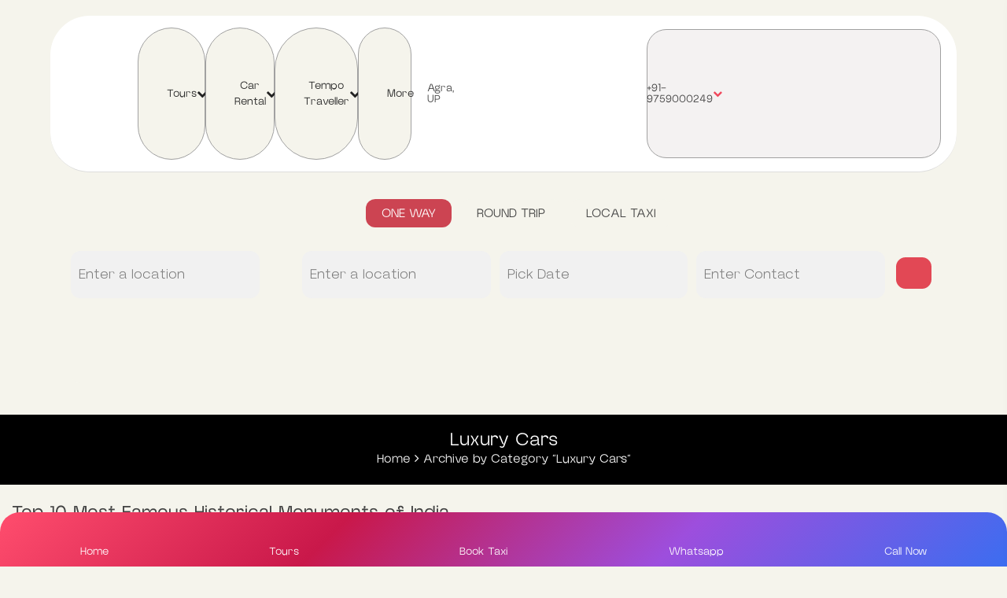

--- FILE ---
content_type: text/html; charset=UTF-8
request_url: https://www.agrashivtourandtravels.com/category/luxury-cars/
body_size: 123190
content:

<!DOCTYPE html>
<html lang="en-US">

<!-- BEGIN head -->
<head>
	
	<!--Meta Tags-->
	<meta name="viewport" content="width=device-width, initial-scale=1"/>
	<meta http-equiv="Content-Type" content="text/html; charset=UTF-8" />
		
	    <style></style>
    <script id="wccp_pro_disable_selection" type="26130a18b71ef7857b069aa3-text/javascript">

var image_save_msg = 'You are not allowed to save images!';

var no_menu_msg = 'Context menu disabled!';

var smessage = "Alert: Content selection is disabled!!";


"use strict";
/* This because search property "includes" does not supported by IE*/
if (!String.prototype.includes) {
String.prototype.includes = function(search, start) {
  if (typeof start !== 'number') {
	start = 0;
  }

  if (start + search.length > this.length) {
	return false;
  } else {
	return this.indexOf(search, start) !== -1;
  }
};
}
/*////////////////////////////////////*/
let canCall = true;

function call_disable_copy_WithDelay(e) {
  if (canCall) {
    canCall = false;
    disable_copy(e);
    setTimeout(() => {
      canCall = true;
    }, 1000);
  }
}

function disable_copy(e)
{
	window.wccp_pro_iscontenteditable_flag = false;
	
	wccp_pro_log_to_console_if_allowed("disable_copy");
	
	var e = e || window.event; // also there is no e.target property in IE. instead IE uses window.event.srcElement
  	
	var target = e.target || e.srcElement;

	var elemtype = e.target.nodeName;
	
	elemtype = elemtype.toUpperCase();
	
	if (apply_class_exclusion(e) == "Yes") return true;

	if(wccp_pro_iscontenteditable(e) == true) {return true;}
	
	if(is_content_editable_element(current_clicked_element) == true)
	{
		return true;
	}
	else
	{
		if (smessage !== "" && e.detail == 2)
			show_wccp_pro_message(smessage);
		
		if (isSafari)
		{
			return true;
		}
		else
		{
			//wccp_pro_clear_any_selection();
			
			return false;
		}
	}
	
	/*disable context menu when shift + right click is pressed*/
	var shiftPressed = 0;
	
	var evt = e?e:window.event;
	
	if (parseInt(navigator.appVersion)>3) {
		
		if (document.layers && navigator.appName=="Netscape")
			
			shiftPressed = (e.modifiers-0>3);
			
		else
			
			shiftPressed = e.shiftKey;
			
		if (shiftPressed) {
			
			if (smessage !== "") show_wccp_pro_message(smessage);
			
			var isFirefox = typeof InstallTrigger !== 'undefined';   /* Firefox 1.0+ */
			
			if (isFirefox) {
			evt.cancelBubble = true;
			if (evt.stopPropagation) evt.stopPropagation();
			if (evt.preventDefault()) evt.preventDefault();
			show_wccp_pro_message (smessage);
			wccp_pro_clear_any_selection();
			return false;
			}
			
			wccp_pro_clear_any_selection();
			return false;
		}
	}
	
	if(e.which === 2 ){
	var clickedTag_a = (e==null) ? event.srcElement.tagName : e.target.tagName;
	   show_wccp_pro_message(smessage);
       wccp_pro_clear_any_selection(); return false;
    }
	var isSafari = /Safari/.test(navigator.userAgent) && /Apple Computer/.test(navigator.vendor);
	var checker_IMG = 'checked';
	if (elemtype == "IMG" && checker_IMG == 'checked' && e.detail == 2) {show_wccp_pro_message(alertMsg_IMG);wccp_pro_clear_any_selection();return false;}

    //elemtype must be merged by elemtype checker on function disable_copy & disable_hot_keys
	if (is_content_editable_element(elemtype) == false)
	{
		if (smessage !== "" && e.detail == 2)
			show_wccp_pro_message(smessage);
		
		if (isSafari)
		{
			return true;
		}
		else
		{
			wccp_pro_clear_any_selection(); return false;
		}
	}
	else
	{
		return true;
	}
}
////////////////////////////
function disable_copy_ie()
{
	wccp_pro_log_to_console_if_allowed("disable_copy_ie_function_started");
	
	var e = e || window.event;
	/*also there is no e.target property in IE.*/
	/*instead IE uses window.event.srcElement*/
  	var target = e.target || e.srcElement;
	
	var elemtype = window.event.srcElement.nodeName;
	
	elemtype = elemtype.toUpperCase();

	if(wccp_pro_iscontenteditable(e) == true) return true;
	
	if (apply_class_exclusion(e) == "Yes") return true;
	
	if (elemtype == "IMG") {show_wccp_pro_message(alertMsg_IMG);return false;}
	
	//elemtype must be merged by elemtype checker on function disable_copy & disable_hot_keys
	if (is_content_editable_element(elemtype) == false)
	{
		return false;
	}
}
function disable_drag_text(e)
{
	wccp_pro_log_to_console_if_allowed("disable_drag_text");
	
	/*var isSafari = /Safari/.test(navigator.userAgent) && /Apple Computer/.test(navigator.vendor);*/
	/*if (isSafari) {show_wccp_pro_message(alertMsg_IMG);return false;}*/
	
	var e = e || window.event; // also there is no e.target property in IE. instead IE uses window.event.srcElement*/
  	
	var target = e.target || e.srcElement;
	
	/*For contenteditable tags*/
	
	if (apply_class_exclusion(e) == "Yes") return true;

	var elemtype = e.target.nodeName;
	
	elemtype = elemtype.toUpperCase();
	
	var disable_drag_text_drop = 'checked';
	
	if (disable_drag_text_drop != "checked")  return true;
	
	if (window.location.href.indexOf("/user/") > -1) {
      return true; /*To allow users to drag & drop images when editing thier profiles*/
    }
	
	return false;
}

/*/////////////////special for safari Start////////////////*/
var onlongtouch;

var timer;

var touchduration = 1000; /*length of time we want the user to touch before we do something*/

var elemtype = "";

function touchstart(e)
{
	wccp_pro_log_to_console_if_allowed("touchstart");
	
	e = e || window.event;// also there is no e.target property in IE. instead IE uses window.event.srcElement
	
	var target = e.target || e.srcElement;

	var elemtype = e.target.nodeName;
	
	elemtype = elemtype.toUpperCase();
	
	//if (elemtype == "A") return;

	if (apply_class_exclusion(elemtype) == 'Yes') return;
	/*also there is no e.target property in IE.*/
	/*instead IE uses window.event.srcElement*/
	
	if(!wccp_pro_is_passive()) e.preventDefault();
	if (!timer) {
		timer = setTimeout(onlongtouch, touchduration);
	}
}

function touchend()
{
	wccp_pro_log_to_console_if_allowed("touchend");
	
    /*stops short touches from firing the event*/
    if (timer) {
        clearTimeout(timer);
        timer = null;
    }
	onlongtouch();
}

onlongtouch = function(e)/*this will clear the current selection if any_not_editable_thing selected*/
{
	wccp_pro_log_to_console_if_allowed("onlongtouch");
	
	if (is_content_editable_element(elemtype) == false)
	{
		if (window.getSelection) {
			if (window.getSelection().empty) { /*Chrome*/
			window.getSelection().empty();
			} else if (window.getSelection().removeAllRanges) {  /*Firefox*/
			window.getSelection().removeAllRanges();
			}
		} else if (document.selection) {  /*IE?*/
			var textRange = document.body.createTextRange();
			textRange.moveToElementText(element);
			textRange.select();

			document.selection.empty();
		}
		return false;
	}
};

document.addEventListener("DOMContentLoaded", function(event)
	{ 
		window.addEventListener("touchstart", touchstart, false);
		window.addEventListener("touchend", touchend, false);
	});


function wccp_pro_is_passive()
{
	wccp_pro_log_to_console_if_allowed("wccp_pro_is_passive");
	
	var cold = false,
	hike = function() {};

	try {
	var aid = Object.defineProperty({}, 'passive', {
	get() {cold = true}
	});
	window.addEventListener('test', hike, aid);
	window.removeEventListener('test', hike, aid);
	} catch (e) {}

	return cold;
}
/*/////////////////////////////////////////////////////////////////*/
function reEnable()
{
	return true;
}

if(navigator.userAgent.indexOf('MSIE')==-1) //If not IE
{
	document.ondragstart = disable_drag_text;
	document.onselectstart = call_disable_copy_WithDelay;
	document.onselectionchange = call_disable_copy_WithDelay;
	//document.onmousedown = disable_copy;
	//document.addEventListener('click', disable_copy, false);
	//document.addEventListener('click', set_current_clicked_element, false);
	document.addEventListener('mousedown', set_current_clicked_element, false);
	//document.onclick = reEnable;
}else
{
	document.onselectstart = disable_copy_ie;
}

var current_clicked_element = "";

var current_clicked_object = null;

function set_current_clicked_element(e)
{
	var e = e || window.event; // also there is no e.target property in IE. instead IE uses window.event.srcElement
  	
	var target = e.target || e.srcElement;

	var elemtype = e.target.nodeName;
	
	elemtype = elemtype.toUpperCase();
	
	current_clicked_element = elemtype;
	
	wccp_pro_log_to_console_if_allowed("current_clicked_element = " + current_clicked_element, arguments.callee.name);
}
</script>
	<script id="wccp_pro_css_disable_selection" type="26130a18b71ef7857b069aa3-text/javascript">
	function wccp_pro_msieversion() 
		{
			var ua = window.navigator.userAgent;
			var msie = ua.indexOf("MSIE");
			var msie2 = ua.indexOf("Edge");
			var msie3 = ua.indexOf("Trident");

		if (msie > -1 || msie2 > -1 || msie3 > -1) // If Internet Explorer, return version number
		{
			return "IE";
		}
		else  // If another browser, return 0
		{
			return "otherbrowser";
		}
	}
    
	var e = document.getElementsByTagName('H1')[0];
	if(e && wccp_pro_msieversion() == "IE")
	{
		e.setAttribute('unselectable',"on");
	}
	</script>
<script id="wccp_pro_disable_hot_keys" type="26130a18b71ef7857b069aa3-text/javascript">
/*****************For contenteditable tags***************/
var wccp_pro_iscontenteditable_flag = false;

function wccp_pro_iscontenteditable(e)
{
	var e = e || window.event; // also there is no e.target property in IE. instead IE uses window.event.srcElement
  	
	var target = e.target || e.srcElement;
	
	var iscontenteditable = "false";
		
	if(typeof target.getAttribute!="undefined" )
	{
		iscontenteditable = target.getAttribute("contenteditable"); // Return true or false as string
		
		if(typeof target.hasAttribute!="undefined")
		{
			if(target.hasAttribute("contenteditable"))
				iscontenteditable = true;
		}
	}
	
	wccp_pro_log_to_console_if_allowed("iscontenteditable:" + iscontenteditable);
	
	var iscontenteditable2 = false;
	
	if(typeof target.isContentEditable!="undefined" ) iscontenteditable2 = target.isContentEditable; // Return true or false as boolean

	if(target.parentElement !=null) iscontenteditable2 = target.parentElement.isContentEditable;
	
	if (iscontenteditable == "true" || iscontenteditable == true || iscontenteditable2 == true)
	{
		if(typeof target.style!="undefined" ) target.style.cursor = "text";
		
		wccp_pro_iscontenteditable_flag = true;
		
		wccp_pro_log_to_console_if_allowed("wccp_pro_iscontenteditable: true");
		
		return true;
	}
	wccp_pro_log_to_console_if_allowed("wccp_pro_iscontenteditable: false");
}
/******************************************************/
function wccp_pro_clear_any_selection()
{
	if(window.wccp_pro_iscontenteditable_flag == true) return;
	
	wccp_pro_log_to_console_if_allowed("wccp_pro_clear_any_selection");
	
	var myName = wccp_pro_clear_any_selection.caller.toString();
	
	myName = myName.substr('function '.length);
	
	myName = myName.substr(0, myName.indexOf('('));

	wccp_pro_log_to_console_if_allowed("called_by: " + myName);
	
	if (window.getSelection)
	{
		if (window.getSelection().empty)
		{  // Chrome
			window.getSelection().empty();
		} else if (window.getSelection().removeAllRanges) 
		{  // Firefox
			window.getSelection().removeAllRanges();
		}
	} else if (document.selection)
	{  // IE?
		document.selection.empty();
	}
	
	//show_wccp_pro_message("You are not allowed to make this operation");
}


/*Is content_editable element*/
function is_content_editable_element(element_name = "")
{
	if (element_name == "TEXT" || element_name == "#TEXT" || element_name == "TEXTAREA" || element_name == "INPUT" || element_name == "PASSWORD" || element_name == "SELECT" || element_name == "OPTION" || element_name == "EMBED" || element_name == "CODE" || element_name == "CODEBLOCK_WCCP")
	{
		wccp_pro_log_to_console_if_allowed("is_content_editable_element: true >>" + element_name);
		
		return true;
	}
	wccp_pro_log_to_console_if_allowed("is_content_editable_element: false >>" + element_name);
	
	return false;
}
/*Is selection enabled element*/
/*
function is_selection_enabled_element(element_name = "")
{
	if (is_content_editable_element == true)
	{
		wccp_pro_log_to_console_if_allowed("is_selection_enabled_element: true >>" + element_name);
		
		return true;
	}
	wccp_pro_log_to_console_if_allowed("is_selection_enabled_element: false >>" + element_name);
	
	return false;
}
*/
/*Hot keys function  */
function disable_hot_keys(e)
{
	wccp_pro_log_to_console_if_allowed("disable_hot_keys");
	
	e = e || window.event;
	
	//console.log(e);
	
	if (!e) return;
	
	var key;

		if(window.event)
			  key = window.event.keyCode;     /*IE*/
		else if (e.hasOwnProperty("which")) key = e.which;     /*firefox (97)*/

	wccp_pro_log_to_console_if_allowed("Data:", key);
	
			
		if (key == 123 || (e.ctrlKey && e.shiftKey && e.keyCode == 'J'.charCodeAt(0)) )//F12 chrome developer key disable
		{
			show_wccp_pro_message('You are not allowed to do this action on the current page!!');
			
			return false;
		}
		
	var elemtype = e.target.tagName;
	
	elemtype = elemtype.toUpperCase();
	
	var sel = getSelectionTextAndContainerElement();
	
	if(elemtype == "BODY" && sel.text != "") elemtype = sel.containerElement.tagName; /* no need for it when tag name is BODY, so we get the selected text tag name */

	/*elemtype must be merged by elemtype checker on function disable_copy & disable_copy_ie*/
	if (is_content_editable_element(elemtype) == true)
	{
		elemtype = 'TEXT';
	}
	
	if(wccp_pro_iscontenteditable(e) == true) elemtype = 'TEXT';
	
		if (key == 44)/*For any emement type, text elemtype is not excluded here, (prntscr (44)*/
		{
			copyTextToClipboard("");
			show_wccp_pro_message('You are not allowed to do this action on the current page!!');
			return false;
		}	
	if (e.ctrlKey || e.metaKey)
	{
		if (elemtype!= 'TEXT' && (key == 97 || key == 99 || key == 120 || key == 26 || key == 43))
		{
			 show_wccp_pro_message('Alert: You are not allowed to copy content or view source');
			 return false;
		}
		if (elemtype!= 'TEXT')
		{
						
			if (key == 65)
			{
				show_wccp_pro_message('You are not allowed to do this action on the current page!!');
				return false;
			}			
						
			if (key == 67)
			{
				show_wccp_pro_message('You are not allowed to do this action on the current page!!');
				return false;
			}			
						
			if (key == 88)
			{
				show_wccp_pro_message('You are not allowed to do this action on the current page!!');
				return false;
			}			
						
			if (key == 86)
			{
				show_wccp_pro_message('You are not allowed to do this action on the current page!!');
				return false;
			}		}
				
				if (key == 80)
		{
			show_wccp_pro_message('You are not allowed to do this action on the current page!!');
			return false;
		}		
				if (key == 44)
		{
			copyTextToClipboard("no");
			show_wccp_pro_message('You are not allowed to do this action on the current page!!');
			return false;
		}		
		
					if (key == 73)//F12 chrome developer key disable
			{
				show_wccp_pro_message('You are not allowed to do this action on the current page!!');
				return false;
			}
				
				
		if (key == 83)
		{
			show_wccp_pro_message('You are not allowed to do this action on the current page!!');
			return false;
		}    }
return true;
}


window.addEventListener('load', function (){
	if(window.Zepto || !window.jQuery) jQuery =  $;
	jQuery(document).ready(function() {
	  jQuery(document).bind("keyup keydown", disable_hot_keys);
	});
});

</script>
<style></style>
<script id="wccp_pro_disable_Right_Click" type="26130a18b71ef7857b069aa3-text/javascript">

	function wccp_pro_nocontext(e)
	{
		wccp_pro_log_to_console_if_allowed("wccp_pro_nocontext function");
		
		const caller = wccp_pro_nocontext.caller;
		
		if (caller) wccp_pro_log_to_console_if_allowed("Caller function is: " + caller.name);
		
		e = e || window.event; // also there is no e.target property in IE. instead IE uses window.event.srcElement
		
		if (apply_class_exclusion(e) == 'Yes') return true;
		
		var exception_tags = 'NOTAG,';
		
		var clickedTag = (e==null) ? event.srcElement.tagName : e.target.tagName;
		
		wccp_pro_log_to_console_if_allowed("clickedTag: " + clickedTag);
		
		var target = e.target || e.srcElement;
		
		var parent_tag = ""; var parent_of_parent_tag = "";
		
		if(target.parentElement != null)
		{
			parent_tag = target.parentElement.tagName;
			
			if(target.parentElement.parentElement != null) parent_of_parent_tag = target.parentElement.parentElement.tagName;
		}
		
		var checker = 'checked';
		if ((clickedTag == "IMG" || clickedTag == "FIGURE" || clickedTag == "SVG" || clickedTag == "PROTECTEDIMGDIV") && checker == 'checked') {
			if (alertMsg_IMG != "")show_wccp_pro_message(alertMsg_IMG);
			return false;
		}else {exception_tags = exception_tags + 'IMG,';}
		
		checker = '';
		if ((clickedTag == "VIDEO" || clickedTag == "PROTECTEDWCCPVIDEO" || clickedTag == "EMBED") && checker == 'checked') {
			if (alertMsg_VIDEO != "")show_wccp_pro_message(alertMsg_VIDEO);
			return false;
		}else {exception_tags = exception_tags + 'VIDEO,PROTECTEDWCCPVIDEO,EMBED,';}
		
		checker = 'checked';
		if ((clickedTag == "A" || clickedTag == "TIME" || parent_tag == "A" || parent_of_parent_tag == "A") && checker == 'checked') {
			if (alertMsg_A != "")show_wccp_pro_message(alertMsg_A);
			return false;
		}else {exception_tags = exception_tags + 'A,';if(parent_tag == "A" || parent_of_parent_tag == "A") clickedTag = "A";}

		checker = 'checked';
		if ((clickedTag == "P" || clickedTag == "B" || clickedTag == "FONT" ||  clickedTag == "LI" || clickedTag == "UL" || clickedTag == "STRONG" || clickedTag == "OL" || clickedTag == "BLOCKQUOTE" || clickedTag == "TH" || clickedTag == "TR" || clickedTag == "TD" || clickedTag == "SPAN" || clickedTag == "EM" || clickedTag == "SMALL" || clickedTag == "I" || clickedTag == "BUTTON") && checker == 'checked') {
			if (alertMsg_PB != "")show_wccp_pro_message(alertMsg_PB);
			return false;
		}else {exception_tags = exception_tags + 'P,B,FONT,LI,UL,STRONG,OL,BLOCKQUOTE,TD,SPAN,EM,SMALL,I,BUTTON,';}
		
		checker = '';
		if ((clickedTag == "INPUT" || clickedTag == "PASSWORD") && checker == 'checked') {
			if (alertMsg_INPUT != "")show_wccp_pro_message(alertMsg_INPUT);
			return false;
		}else {exception_tags = exception_tags + 'INPUT,PASSWORD,';}
		
		checker = 'checked';
		if ((clickedTag == "H1" || clickedTag == "H2" || clickedTag == "H3" || clickedTag == "H4" || clickedTag == "H5" || clickedTag == "H6" || clickedTag == "ASIDE" || clickedTag == "NAV") && checker == 'checked') {
			if (alertMsg_H != "")show_wccp_pro_message(alertMsg_H);
			return false;
		}else {exception_tags = exception_tags + 'H1,H2,H3,H4,H5,H6,';}
		
		checker = '';
		if (clickedTag == "TEXTAREA" && checker == 'checked') {
			if (alertMsg_TEXTAREA != "")show_wccp_pro_message(alertMsg_TEXTAREA);
			return false;
		}else {exception_tags = exception_tags + 'TEXTAREA,';}
		
		checker = 'checked';
		if ((clickedTag == "DIV" || clickedTag == "BODY" || clickedTag == "HTML" || clickedTag == "ARTICLE" || clickedTag == "SECTION" || clickedTag == "NAV" || clickedTag == "HEADER" || clickedTag == "FOOTER") && checker == 'checked') {
			if (alertMsg_EmptySpaces != "")show_wccp_pro_message(alertMsg_EmptySpaces);
			return false;
		}
		else
		{
			if (exception_tags.indexOf(clickedTag)!=-1)
			{
				return true;
			}
			else
			return false;
		}
	}
	
	function disable_drag_images(e)
	{return;
		wccp_pro_log_to_console_if_allowed("disable_drag_images");
		
		var e = e || window.event; // also there is no e.target property in IE. instead IE uses window.event.srcElement
		
		var target = e.target || e.srcElement;
		
		//For contenteditable tags
		if (apply_class_exclusion(e) == "Yes") return true;

		var elemtype = e.target.nodeName;
		
		if (elemtype != "IMG") {return;}
		
		elemtype = elemtype.toUpperCase();
		
		var disable_drag_drop_images = 'checked';
		
		if (disable_drag_drop_images != "checked")  return true;
		
		if (window.location.href.indexOf("/user/") > -1) {
		  return true; //To allow users to drag & drop images when editing thier profiles
		}
		
		show_wccp_pro_message(alertMsg_IMG);
		
		return false;
	}
	
	var alertMsg_IMG = "Alert: Protected image";
	var alertMsg_A = "Alert: This link is protected";
	var alertMsg_PB = "Alert: Right click on text is disabled";
	var alertMsg_INPUT = "Alert: Right click is disabled";
	var alertMsg_H = "Alert: Right click on headlines is disabled";
	var alertMsg_TEXTAREA = "Alert: Right click is disabled";
	var alertMsg_EmptySpaces = "Alert: Right click on empty spaces is disabled";
	var alertMsg_VIDEO = "Alert: Right click on videos is disabled";
	//document.oncontextmenu=null;
	window.addEventListener('load', function (){
	if(window.Zepto || !window.jQuery) jQuery =  $;
	jQuery(document).ready(function(){
		jQuery(document).on('contextmenu', wccp_pro_nocontext);
	});
	});
	window.addEventListener('load', function (){
	if (typeof jQuery === 'undefined')
	{
		alert("no jquery");
		document.oncontextmenu = wccp_pro_nocontext;
		document.addEventListener("contextmenu",wccp_pro_nocontext);
		window.addEventListener("contextmenu",wccp_pro_nocontext);
	}
	});
</script>
	
	<script id="wccp_pro_disable_drag_images" type="26130a18b71ef7857b069aa3-text/javascript">
	document.ondragstart = disable_drag_images;
		window.addEventListener('load', function (){
			if(window.Zepto || !window.jQuery) jQuery =  $;
			jQuery(document).ready(function(){
				jQuery('img').each(function() {
					jQuery(this).attr('draggable', false);
				});
			});
		});
	</script>
	<style id="wccp_pro_style1"></style>
<script id="wccp_pro_class_exclusion" type="26130a18b71ef7857b069aa3-text/javascript">
function copyToClipboard(elem) {
	  // create hidden text element, if it doesn't already exist
    var targetId = "_wccp_pro_hiddenCopyText_";
    {
        // must use a temporary form element for the selection and copy
        target = document.getElementById(targetId);
        if (!target) {
            var target = document.createElement("textarea");
            target.style.position = "absolute";
            target.style.left = "-9999px";
            target.style.top = "0";
            target.id = targetId;
            document.body.appendChild(target);
        }
        target.textContent = elem.textContent;
    }
    // select the content
    var currentFocus = document.activeElement;
    target.focus();
    target.setSelectionRange(0, target.value.length);
    
    // copy the selection
    var succeed;
    try {
    	  succeed = document.execCommand("copy");
    } catch(e) {
        succeed = false;
    }

    // restore original focus
    if (currentFocus && typeof currentFocus.focus === "function") {
        currentFocus.focus();
    }
    
    
	// clear temporary content
	target.textContent = "";
	document.getElementsByTagName('span')[0].innerHTML = " ";
    return succeed;
}
/**************************************************/
function wccp_pro_log_to_console_if_allowed(data = "")
{//return;
	var myName = "";
	
	if(wccp_pro_log_to_console_if_allowed.caller != null) myName = wccp_pro_log_to_console_if_allowed.caller.toString();
	
	myName = myName.substr('function '.length);
	
	myName = myName.substr(0, myName.indexOf('('));
	
	}
/**************************************************/
function fallbackCopyTextToClipboard(text) {
  var textArea = document.createElement("textarea");
  textArea.value = text;
  document.body.appendChild(textArea);
  textArea.focus();
  textArea.select();

  try {
    var successful = document.execCommand("copy");
    var msg = successful ? "successful" : "unsuccessful";
    wccp_pro_log_to_console_if_allowed("Fallback: Copying text command was " + msg);
  } catch (err) {
    console.error("Fallback: Oops, unable to copy", err);
  }

  document.body.removeChild(textArea);
}
/*****************************************/
function copyTextToClipboard(text) {
  if (!navigator.clipboard) {
    fallbackCopyTextToClipboard(text);
    return;
  }
  navigator.clipboard.writeText(text).then(
    function() {
      console.log("Async: Copying to clipboard was successful!");
    },
    function(err) {
      console.error("Async: Could not copy text: ", err);
    }
  );
}
/*****************************************/
/*getSelectionTextAndContainerElement*/
function getSelectionTextAndContainerElement()
{
    var text = "", containerElement = null;
    if (typeof window.getSelection != "undefined") {
        var sel = window.getSelection();
        if (sel.rangeCount) {
            var node = sel.getRangeAt(0).commonAncestorContainer;
            containerElement = node.nodeType == 1 ? node : node.parentNode;
			if (typeof(containerElement.parentElement) != 'undefined') current_clicked_object = containerElement.parentElement;
            text = sel.toString();
        }
    } else if (typeof document.selection != "undefined" && document.selection.type != "Control")
	{
        var textRange = document.selection.createRange();
        containerElement = textRange.parentElement();
        text = textRange.text;
    }
    
	return {
        text: text,
        containerElement: containerElement
    };
}

function getSelectionParentElement() {
    var parentEl = null, sel;
	
    if (window.getSelection) {
        sel = window.getSelection();
        if (sel.rangeCount) {
            parentEl = sel.getRangeAt(0).commonAncestorContainer;
			//sel.getRangeAt(0).startContainer.parentNode;
            if (parentEl.nodeType != 1) {
                parentEl = parentEl.parentNode;
            }
        }
    } else if ( (sel = document.selection) && sel.type != "Control") {
        parentEl = sel.createRange().parentElement();
    }
	
	let arr = new Array();
	
	arr["nodeName"] = "cant_find_parent_element";
	
	if(parentEl != null)
		return parentEl;
	else
		return arr;
}
/*****************************************/
function sleep(ms) {
    return new Promise(resolve => setTimeout(resolve, ms));
}
/*****************************************/
</script>

<script id="apply_class_exclusion" type="26130a18b71ef7857b069aa3-text/javascript">
function apply_class_exclusion(e)
{
	wccp_pro_log_to_console_if_allowed(e);
	
	var my_return = 'No';
	
	var e = e || window.event; // also there is no e.target property in IE. instead IE uses window.event.srcElement
  	
	var target = e.target || e.srcElement || e || 'nothing';
	
	var excluded_classes = '' + '';
	
	var class_to_exclude = "";
	
	if(target.parentElement != null)
	{
		class_to_exclude = target.className + ' ' + target.parentElement.className || '';
	}else{
		class_to_exclude = target.className;
	}
	
	var class_to_exclude_array = Array();
	
	//console.log(class_to_exclude);
	
	if (typeof(class_to_exclude) != 'undefined') class_to_exclude_array = class_to_exclude.split(" ");
	
	//console.log (class_to_exclude_array);
	
	class_to_exclude_array.forEach(function(item)
	{
		if(item != '' && excluded_classes.indexOf(item)>=0)
		{
			//target.style.cursor = "text";
			
			//console.log ('Yes');
			
			my_return = 'Yes';
		}
	});

	try {
		class_to_exclude = target.parentElement.getAttribute('class') || target.parentElement.className || '';
		}
	catch(err) 
		{
		class_to_exclude = '';
		}
	
	if(class_to_exclude != '' && excluded_classes.indexOf(class_to_exclude)>=0)
	{
		//target.style.cursor = "text";
		my_return = 'Yes';
	}

	return my_return;
}
</script>
<style id="wccp_pro_style2" data-asas-style=""></style><style></style>	<script id="wccp_pro_alert_message" type="26130a18b71ef7857b069aa3-text/javascript">
	window.addEventListener('DOMContentLoaded', function() {}); //This line to stop JS deffer function in wp-rockt pluign
	
	window.addEventListener('load', function (){
		// Create the first div element with the "oncontextmenu" attribute
		const wccp_pro_mask = document.createElement('div');
		wccp_pro_mask.setAttribute('oncontextmenu', 'return false;');
		wccp_pro_mask.setAttribute('id', 'wccp_pro_mask');

		// Create the second div element with the "msgmsg-box-wpcp hideme" classes
		const wpcp_error_message = document.createElement('div');
		wpcp_error_message.setAttribute('id', 'wpcp-error-message');
		wpcp_error_message.setAttribute('class', 'msgmsg-box-wpcp hideme');

		// Add a span element with the "error: " text inside the second div
		const error_span = document.createElement('span');
		error_span.innerText = 'error: ';
		wpcp_error_message.appendChild(error_span);

		// Add the error message text inside the second div
		const error_text = document.createTextNode('Alert: Content selection is disabled!!');
		wpcp_error_message.appendChild(error_text);

		// Add the div elements to the document body
		document.body.appendChild(wccp_pro_mask);
		document.body.appendChild(wpcp_error_message);
	});

	var timeout_result;
	function show_wccp_pro_message(smessage="", style="")
	{
		wccp_pro_log_to_console_if_allowed(smessage);
				
		timeout = 3000;
		
		if(style == "") style = "warning-wpcp";
		
		if (smessage !== "" && timeout!=0)
		{
			var smessage_text = smessage;
			jquery_fadeTo();
			document.getElementById("wpcp-error-message").innerHTML = smessage_text;
			document.getElementById("wpcp-error-message").className = "msgmsg-box-wpcp showme " + style;
			clearTimeout(timeout_result);
			timeout_result = setTimeout(hide_message, timeout);
		}
		else
		{
			clearTimeout(timeout_result);
			timeout_result = setTimeout(hide_message, timeout);
		}
	}
	function hide_message()
	{
		jquery_fadeOut();
		document.getElementById("wpcp-error-message").className = "msgmsg-box-wpcp warning-wpcp hideme";
	}
	function jquery_fadeTo()
	{
		try {
			jQuery("#wccp_pro_mask").fadeTo("slow", 0.3);
		}
		catch(err) {
			//alert(err.message);
			}
	}
	function jquery_fadeOut()
	{
		try {
			jQuery("#wccp_pro_mask").fadeOut( "slow" );
		}
		catch(err) {}
	}
	</script>
	<style></style>
<meta name='robots' content='index, follow, max-image-preview:large, max-snippet:-1, max-video-preview:-1' />

	<!-- This site is optimized with the Yoast SEO Premium plugin v24.1 (Yoast SEO v24.1) - https://yoast.com/wordpress/plugins/seo/ -->
	<title>Luxury Cars Archives - ASTT</title>
<link crossorigin data-rocket-preload as="font" href="https://www.agrashivtourandtravels.com/wp-content/themes/chauffeur/framework/css/font-awesome/fonts/fontawesome-webfont.woff2?v=4.7.0" rel="preload">
<link crossorigin data-rocket-preload as="font" href="https://www.agrashivtourandtravels.com/wp-content/themes/chauffeur/fonts/NewBlackTypeface-UltraLight" rel="preload">
<link crossorigin data-rocket-preload as="font" href="https://www.agrashivtourandtravels.com/wp-content/themes/chauffeur/fonts/NewBlackTypeface-SemiBold" rel="preload">
<link crossorigin data-rocket-preload as="font" href="https://www.agrashivtourandtravels.com/wp-content/themes/chauffeur/fonts/NewBlackTypeface-Regular" rel="preload">
<link crossorigin data-rocket-preload as="font" href="https://www.agrashivtourandtravels.com/wp-content/themes/chauffeur/fonts/NewBlackTypeface-Medium" rel="preload">
<link crossorigin data-rocket-preload as="font" href="https://www.agrashivtourandtravels.com/wp-content/themes/chauffeur/fonts/NewBlackTypeface-Light" rel="preload">
<link crossorigin data-rocket-preload as="font" href="https://www.agrashivtourandtravels.com/wp-content/themes/chauffeur/fonts/NewBlackTypeface-ExtraBold" rel="preload">
<link crossorigin data-rocket-preload as="font" href="https://www.agrashivtourandtravels.com/wp-content/themes/chauffeur/fonts/NewBlackTypeface-Bold" rel="preload">
<style id="wpr-usedcss">img{-moz-user-select:none;-webkit-user-select:none;-ms-user-select:none;-khtml-user-select:none;user-select:none;-webkit-user-drag:none}[contenteditable=true],[contenteditable=true] *,[contenteditable],[contenteditable] *{cursor:text!important;user-select:text!important;pointer-events:auto!important}a{cursor:pointer;pointer-events:auto!important}TEXT,TEXTAREA,input[type=text]{cursor:text!important;user-select:text!important}#wccp_pro_mask{position:absolute;bottom:0;left:0;position:fixed;right:0;top:0;background-color:#000;pointer-events:none;display:none;z-index:10000;animation:.5s ngdialog-fadein;background:rgba(0,0,0,.4)}#wpcp-error-message{direction:ltr;text-align:center;transition:opacity .9s ease 0s;pointer-events:none;z-index:99999999}.hideme{opacity:0;visibility:hidden}.showme{opacity:1;visibility:visible}.msgmsg-box-wpcp{border-radius:10px;color:#555;font-family:Tahoma;font-size:12px;margin:10px!important;padding:10px 36px!important;position:fixed;width:255px;top:50%;left:50%;margin-top:-10px!important;margin-left:-130px!important}.msgmsg-box-wpcp b{font-weight:700}.warning-wpcp{background:#ffecec var(--wpr-bg-05cc3afc-8cac-4793-a152-9c7765a08ee0) no-repeat 10px 50%;border:1px solid #f2bfbf;-webkit-box-shadow:0 0 34px 2px #f2bfbf;-moz-box-shadow:0 0 34px 2px #f2bfbf;box-shadow:0 0 34px 2px #f2bfbf}:where(.wp-block-button__link){border-radius:9999px;box-shadow:none;padding:calc(.667em + 2px) calc(1.333em + 2px);text-decoration:none}:root :where(.wp-block-button .wp-block-button__link.is-style-outline),:root :where(.wp-block-button.is-style-outline>.wp-block-button__link){border:2px solid;padding:.667em 1.333em}:root :where(.wp-block-button .wp-block-button__link.is-style-outline:not(.has-text-color)),:root :where(.wp-block-button.is-style-outline>.wp-block-button__link:not(.has-text-color)){color:currentColor}:root :where(.wp-block-button .wp-block-button__link.is-style-outline:not(.has-background)),:root :where(.wp-block-button.is-style-outline>.wp-block-button__link:not(.has-background)){background-color:initial;background-image:none}:where(.wp-block-calendar table:not(.has-background) th){background:#ddd}:where(.wp-block-columns){margin-bottom:1.75em}:where(.wp-block-columns.has-background){padding:1.25em 2.375em}:where(.wp-block-post-comments input[type=submit]){border:none}:where(.wp-block-cover-image:not(.has-text-color)),:where(.wp-block-cover:not(.has-text-color)){color:#fff}:where(.wp-block-cover-image.is-light:not(.has-text-color)),:where(.wp-block-cover.is-light:not(.has-text-color)){color:#000}:root :where(.wp-block-cover h1:not(.has-text-color)),:root :where(.wp-block-cover h2:not(.has-text-color)),:root :where(.wp-block-cover h3:not(.has-text-color)),:root :where(.wp-block-cover h4:not(.has-text-color)),:root :where(.wp-block-cover h5:not(.has-text-color)),:root :where(.wp-block-cover h6:not(.has-text-color)),:root :where(.wp-block-cover p:not(.has-text-color)){color:inherit}:where(.wp-block-file){margin-bottom:1.5em}:where(.wp-block-file__button){border-radius:2em;display:inline-block;padding:.5em 1em}:where(.wp-block-file__button):is(a):active,:where(.wp-block-file__button):is(a):focus,:where(.wp-block-file__button):is(a):hover,:where(.wp-block-file__button):is(a):visited{box-shadow:none;color:#fff;opacity:.85;text-decoration:none}:where(.wp-block-group.wp-block-group-is-layout-constrained){position:relative}:root :where(.wp-block-image.is-style-rounded img,.wp-block-image .is-style-rounded img){border-radius:9999px}:where(.wp-block-latest-comments:not([style*=line-height] .wp-block-latest-comments__comment)){line-height:1.1}:where(.wp-block-latest-comments:not([style*=line-height] .wp-block-latest-comments__comment-excerpt p)){line-height:1.8}:root :where(.wp-block-latest-posts.is-grid){padding:0}:root :where(.wp-block-latest-posts.wp-block-latest-posts__list){padding-left:0}ul{box-sizing:border-box}:root :where(ul.has-background,ol.has-background){padding:1.25em 2.375em}:where(.wp-block-navigation.has-background .wp-block-navigation-item a:not(.wp-element-button)),:where(.wp-block-navigation.has-background .wp-block-navigation-submenu a:not(.wp-element-button)){padding:.5em 1em}:where(.wp-block-navigation .wp-block-navigation__submenu-container .wp-block-navigation-item a:not(.wp-element-button)),:where(.wp-block-navigation .wp-block-navigation__submenu-container .wp-block-navigation-submenu a:not(.wp-element-button)),:where(.wp-block-navigation .wp-block-navigation__submenu-container .wp-block-navigation-submenu button.wp-block-navigation-item__content),:where(.wp-block-navigation .wp-block-navigation__submenu-container .wp-block-pages-list__item button.wp-block-navigation-item__content){padding:.5em 1em}:root :where(p.has-background){padding:1.25em 2.375em}:where(p.has-text-color:not(.has-link-color)) a{color:inherit}:where(.wp-block-post-comments-form) input:not([type=submit]),:where(.wp-block-post-comments-form) textarea{border:1px solid #949494;font-family:inherit;font-size:1em}:where(.wp-block-post-comments-form) input:where(:not([type=submit]):not([type=checkbox])),:where(.wp-block-post-comments-form) textarea{padding:calc(.667em + 2px)}:where(.wp-block-post-excerpt){margin-bottom:var(--wp--style--block-gap);margin-top:var(--wp--style--block-gap)}:where(.wp-block-preformatted.has-background){padding:1.25em 2.375em}:where(.wp-block-search__button){border:1px solid #ccc;padding:6px 10px}:where(.wp-block-search__input){font-family:inherit;font-size:inherit;font-style:inherit;font-weight:inherit;letter-spacing:inherit;line-height:inherit;text-transform:inherit}:where(.wp-block-search__button-inside .wp-block-search__inside-wrapper){border:1px solid #949494;box-sizing:border-box;padding:4px}:where(.wp-block-search__button-inside .wp-block-search__inside-wrapper) .wp-block-search__input{border:none;border-radius:0;padding:0 4px}:where(.wp-block-search__button-inside .wp-block-search__inside-wrapper) .wp-block-search__input:focus{outline:0}:where(.wp-block-search__button-inside .wp-block-search__inside-wrapper) :where(.wp-block-search__button){padding:4px 8px}:root :where(.wp-block-separator.is-style-dots){height:auto;line-height:1;text-align:center}:root :where(.wp-block-separator.is-style-dots):before{color:currentColor;content:"···";font-family:serif;font-size:1.5em;letter-spacing:2em;padding-left:2em}:root :where(.wp-block-site-logo.is-style-rounded){border-radius:9999px}:root :where(.wp-block-site-title a){color:inherit}:where(.wp-block-social-links:not(.is-style-logos-only)) .wp-social-link{background-color:#f0f0f0;color:#444}:where(.wp-block-social-links:not(.is-style-logos-only)) .wp-social-link-amazon{background-color:#f90;color:#fff}:where(.wp-block-social-links:not(.is-style-logos-only)) .wp-social-link-bandcamp{background-color:#1ea0c3;color:#fff}:where(.wp-block-social-links:not(.is-style-logos-only)) .wp-social-link-behance{background-color:#0757fe;color:#fff}:where(.wp-block-social-links:not(.is-style-logos-only)) .wp-social-link-bluesky{background-color:#0a7aff;color:#fff}:where(.wp-block-social-links:not(.is-style-logos-only)) .wp-social-link-codepen{background-color:#1e1f26;color:#fff}:where(.wp-block-social-links:not(.is-style-logos-only)) .wp-social-link-deviantart{background-color:#02e49b;color:#fff}:where(.wp-block-social-links:not(.is-style-logos-only)) .wp-social-link-dribbble{background-color:#e94c89;color:#fff}:where(.wp-block-social-links:not(.is-style-logos-only)) .wp-social-link-dropbox{background-color:#4280ff;color:#fff}:where(.wp-block-social-links:not(.is-style-logos-only)) .wp-social-link-etsy{background-color:#f45800;color:#fff}:where(.wp-block-social-links:not(.is-style-logos-only)) .wp-social-link-facebook{background-color:#1778f2;color:#fff}:where(.wp-block-social-links:not(.is-style-logos-only)) .wp-social-link-fivehundredpx{background-color:#000;color:#fff}:where(.wp-block-social-links:not(.is-style-logos-only)) .wp-social-link-flickr{background-color:#0461dd;color:#fff}:where(.wp-block-social-links:not(.is-style-logos-only)) .wp-social-link-foursquare{background-color:#e65678;color:#fff}:where(.wp-block-social-links:not(.is-style-logos-only)) .wp-social-link-github{background-color:#24292d;color:#fff}:where(.wp-block-social-links:not(.is-style-logos-only)) .wp-social-link-goodreads{background-color:#eceadd;color:#382110}:where(.wp-block-social-links:not(.is-style-logos-only)) .wp-social-link-google{background-color:#ea4434;color:#fff}:where(.wp-block-social-links:not(.is-style-logos-only)) .wp-social-link-gravatar{background-color:#1d4fc4;color:#fff}:where(.wp-block-social-links:not(.is-style-logos-only)) .wp-social-link-instagram{background-color:#f00075;color:#fff}:where(.wp-block-social-links:not(.is-style-logos-only)) .wp-social-link-lastfm{background-color:#e21b24;color:#fff}:where(.wp-block-social-links:not(.is-style-logos-only)) .wp-social-link-linkedin{background-color:#0d66c2;color:#fff}:where(.wp-block-social-links:not(.is-style-logos-only)) .wp-social-link-mastodon{background-color:#3288d4;color:#fff}:where(.wp-block-social-links:not(.is-style-logos-only)) .wp-social-link-medium{background-color:#000;color:#fff}:where(.wp-block-social-links:not(.is-style-logos-only)) .wp-social-link-meetup{background-color:#f6405f;color:#fff}:where(.wp-block-social-links:not(.is-style-logos-only)) .wp-social-link-patreon{background-color:#000;color:#fff}:where(.wp-block-social-links:not(.is-style-logos-only)) .wp-social-link-pinterest{background-color:#e60122;color:#fff}:where(.wp-block-social-links:not(.is-style-logos-only)) .wp-social-link-pocket{background-color:#ef4155;color:#fff}:where(.wp-block-social-links:not(.is-style-logos-only)) .wp-social-link-reddit{background-color:#ff4500;color:#fff}:where(.wp-block-social-links:not(.is-style-logos-only)) .wp-social-link-skype{background-color:#0478d7;color:#fff}:where(.wp-block-social-links:not(.is-style-logos-only)) .wp-social-link-snapchat{background-color:#fefc00;color:#fff;stroke:#000}:where(.wp-block-social-links:not(.is-style-logos-only)) .wp-social-link-soundcloud{background-color:#ff5600;color:#fff}:where(.wp-block-social-links:not(.is-style-logos-only)) .wp-social-link-spotify{background-color:#1bd760;color:#fff}:where(.wp-block-social-links:not(.is-style-logos-only)) .wp-social-link-telegram{background-color:#2aabee;color:#fff}:where(.wp-block-social-links:not(.is-style-logos-only)) .wp-social-link-threads{background-color:#000;color:#fff}:where(.wp-block-social-links:not(.is-style-logos-only)) .wp-social-link-tiktok{background-color:#000;color:#fff}:where(.wp-block-social-links:not(.is-style-logos-only)) .wp-social-link-tumblr{background-color:#011835;color:#fff}:where(.wp-block-social-links:not(.is-style-logos-only)) .wp-social-link-twitch{background-color:#6440a4;color:#fff}:where(.wp-block-social-links:not(.is-style-logos-only)) .wp-social-link-twitter{background-color:#1da1f2;color:#fff}:where(.wp-block-social-links:not(.is-style-logos-only)) .wp-social-link-vimeo{background-color:#1eb7ea;color:#fff}:where(.wp-block-social-links:not(.is-style-logos-only)) .wp-social-link-vk{background-color:#4680c2;color:#fff}:where(.wp-block-social-links:not(.is-style-logos-only)) .wp-social-link-wordpress{background-color:#3499cd;color:#fff}:where(.wp-block-social-links:not(.is-style-logos-only)) .wp-social-link-whatsapp{background-color:#25d366;color:#fff}:where(.wp-block-social-links:not(.is-style-logos-only)) .wp-social-link-x{background-color:#000;color:#fff}:where(.wp-block-social-links:not(.is-style-logos-only)) .wp-social-link-yelp{background-color:#d32422;color:#fff}:where(.wp-block-social-links:not(.is-style-logos-only)) .wp-social-link-youtube{background-color:red;color:#fff}:where(.wp-block-social-links.is-style-logos-only) .wp-social-link{background:0 0}:where(.wp-block-social-links.is-style-logos-only) .wp-social-link svg{height:1.25em;width:1.25em}:where(.wp-block-social-links.is-style-logos-only) .wp-social-link-amazon{color:#f90}:where(.wp-block-social-links.is-style-logos-only) .wp-social-link-bandcamp{color:#1ea0c3}:where(.wp-block-social-links.is-style-logos-only) .wp-social-link-behance{color:#0757fe}:where(.wp-block-social-links.is-style-logos-only) .wp-social-link-bluesky{color:#0a7aff}:where(.wp-block-social-links.is-style-logos-only) .wp-social-link-codepen{color:#1e1f26}:where(.wp-block-social-links.is-style-logos-only) .wp-social-link-deviantart{color:#02e49b}:where(.wp-block-social-links.is-style-logos-only) .wp-social-link-dribbble{color:#e94c89}:where(.wp-block-social-links.is-style-logos-only) .wp-social-link-dropbox{color:#4280ff}:where(.wp-block-social-links.is-style-logos-only) .wp-social-link-etsy{color:#f45800}:where(.wp-block-social-links.is-style-logos-only) .wp-social-link-facebook{color:#1778f2}:where(.wp-block-social-links.is-style-logos-only) .wp-social-link-fivehundredpx{color:#000}:where(.wp-block-social-links.is-style-logos-only) .wp-social-link-flickr{color:#0461dd}:where(.wp-block-social-links.is-style-logos-only) .wp-social-link-foursquare{color:#e65678}:where(.wp-block-social-links.is-style-logos-only) .wp-social-link-github{color:#24292d}:where(.wp-block-social-links.is-style-logos-only) .wp-social-link-goodreads{color:#382110}:where(.wp-block-social-links.is-style-logos-only) .wp-social-link-google{color:#ea4434}:where(.wp-block-social-links.is-style-logos-only) .wp-social-link-gravatar{color:#1d4fc4}:where(.wp-block-social-links.is-style-logos-only) .wp-social-link-instagram{color:#f00075}:where(.wp-block-social-links.is-style-logos-only) .wp-social-link-lastfm{color:#e21b24}:where(.wp-block-social-links.is-style-logos-only) .wp-social-link-linkedin{color:#0d66c2}:where(.wp-block-social-links.is-style-logos-only) .wp-social-link-mastodon{color:#3288d4}:where(.wp-block-social-links.is-style-logos-only) .wp-social-link-medium{color:#000}:where(.wp-block-social-links.is-style-logos-only) .wp-social-link-meetup{color:#f6405f}:where(.wp-block-social-links.is-style-logos-only) .wp-social-link-patreon{color:#000}:where(.wp-block-social-links.is-style-logos-only) .wp-social-link-pinterest{color:#e60122}:where(.wp-block-social-links.is-style-logos-only) .wp-social-link-pocket{color:#ef4155}:where(.wp-block-social-links.is-style-logos-only) .wp-social-link-reddit{color:#ff4500}:where(.wp-block-social-links.is-style-logos-only) .wp-social-link-skype{color:#0478d7}:where(.wp-block-social-links.is-style-logos-only) .wp-social-link-snapchat{color:#fff;stroke:#000}:where(.wp-block-social-links.is-style-logos-only) .wp-social-link-soundcloud{color:#ff5600}:where(.wp-block-social-links.is-style-logos-only) .wp-social-link-spotify{color:#1bd760}:where(.wp-block-social-links.is-style-logos-only) .wp-social-link-telegram{color:#2aabee}:where(.wp-block-social-links.is-style-logos-only) .wp-social-link-threads{color:#000}:where(.wp-block-social-links.is-style-logos-only) .wp-social-link-tiktok{color:#000}:where(.wp-block-social-links.is-style-logos-only) .wp-social-link-tumblr{color:#011835}:where(.wp-block-social-links.is-style-logos-only) .wp-social-link-twitch{color:#6440a4}:where(.wp-block-social-links.is-style-logos-only) .wp-social-link-twitter{color:#1da1f2}:where(.wp-block-social-links.is-style-logos-only) .wp-social-link-vimeo{color:#1eb7ea}:where(.wp-block-social-links.is-style-logos-only) .wp-social-link-vk{color:#4680c2}:where(.wp-block-social-links.is-style-logos-only) .wp-social-link-whatsapp{color:#25d366}:where(.wp-block-social-links.is-style-logos-only) .wp-social-link-wordpress{color:#3499cd}:where(.wp-block-social-links.is-style-logos-only) .wp-social-link-x{color:#000}:where(.wp-block-social-links.is-style-logos-only) .wp-social-link-yelp{color:#d32422}:where(.wp-block-social-links.is-style-logos-only) .wp-social-link-youtube{color:red}:root :where(.wp-block-social-links .wp-social-link a){padding:.25em}:root :where(.wp-block-social-links.is-style-logos-only .wp-social-link a){padding:0}:root :where(.wp-block-social-links.is-style-pill-shape .wp-social-link a){padding-left:.66667em;padding-right:.66667em}:root :where(.wp-block-tag-cloud.is-style-outline){display:flex;flex-wrap:wrap;gap:1ch}:root :where(.wp-block-tag-cloud.is-style-outline a){border:1px solid;font-size:unset!important;margin-right:0;padding:1ch 2ch;text-decoration:none!important}:where(.wp-block-term-description){margin-bottom:var(--wp--style--block-gap);margin-top:var(--wp--style--block-gap)}:where(pre.wp-block-verse){font-family:inherit}:root{--wp--preset--font-size--normal:16px;--wp--preset--font-size--huge:42px}.aligncenter{clear:both}html :where(.has-border-color){border-style:solid}html :where([style*=border-top-color]){border-top-style:solid}html :where([style*=border-right-color]){border-right-style:solid}html :where([style*=border-bottom-color]){border-bottom-style:solid}html :where([style*=border-left-color]){border-left-style:solid}html :where([style*=border-width]){border-style:solid}html :where([style*=border-top-width]){border-top-style:solid}html :where([style*=border-right-width]){border-right-style:solid}html :where([style*=border-bottom-width]){border-bottom-style:solid}html :where([style*=border-left-width]){border-left-style:solid}html :where(img[class*=wp-image-]){height:auto;max-width:100%}:where(figure){margin:0 0 1em}html :where(.is-position-sticky){--wp-admin--admin-bar--position-offset:var(--wp-admin--admin-bar--height,0px)}@media screen and (max-width:600px){html :where(.is-position-sticky){--wp-admin--admin-bar--position-offset:0px}}:root{--wp--preset--aspect-ratio--square:1;--wp--preset--aspect-ratio--4-3:4/3;--wp--preset--aspect-ratio--3-4:3/4;--wp--preset--aspect-ratio--3-2:3/2;--wp--preset--aspect-ratio--2-3:2/3;--wp--preset--aspect-ratio--16-9:16/9;--wp--preset--aspect-ratio--9-16:9/16;--wp--preset--color--black:#000000;--wp--preset--color--cyan-bluish-gray:#abb8c3;--wp--preset--color--white:#ffffff;--wp--preset--color--pale-pink:#f78da7;--wp--preset--color--vivid-red:#cf2e2e;--wp--preset--color--luminous-vivid-orange:#ff6900;--wp--preset--color--luminous-vivid-amber:#fcb900;--wp--preset--color--light-green-cyan:#7bdcb5;--wp--preset--color--vivid-green-cyan:#00d084;--wp--preset--color--pale-cyan-blue:#8ed1fc;--wp--preset--color--vivid-cyan-blue:#0693e3;--wp--preset--color--vivid-purple:#9b51e0;--wp--preset--gradient--vivid-cyan-blue-to-vivid-purple:linear-gradient(135deg,rgba(6, 147, 227, 1) 0%,rgb(155, 81, 224) 100%);--wp--preset--gradient--light-green-cyan-to-vivid-green-cyan:linear-gradient(135deg,rgb(122, 220, 180) 0%,rgb(0, 208, 130) 100%);--wp--preset--gradient--luminous-vivid-amber-to-luminous-vivid-orange:linear-gradient(135deg,rgba(252, 185, 0, 1) 0%,rgba(255, 105, 0, 1) 100%);--wp--preset--gradient--luminous-vivid-orange-to-vivid-red:linear-gradient(135deg,rgba(255, 105, 0, 1) 0%,rgb(207, 46, 46) 100%);--wp--preset--gradient--very-light-gray-to-cyan-bluish-gray:linear-gradient(135deg,rgb(238, 238, 238) 0%,rgb(169, 184, 195) 100%);--wp--preset--gradient--cool-to-warm-spectrum:linear-gradient(135deg,rgb(74, 234, 220) 0%,rgb(151, 120, 209) 20%,rgb(207, 42, 186) 40%,rgb(238, 44, 130) 60%,rgb(251, 105, 98) 80%,rgb(254, 248, 76) 100%);--wp--preset--gradient--blush-light-purple:linear-gradient(135deg,rgb(255, 206, 236) 0%,rgb(152, 150, 240) 100%);--wp--preset--gradient--blush-bordeaux:linear-gradient(135deg,rgb(254, 205, 165) 0%,rgb(254, 45, 45) 50%,rgb(107, 0, 62) 100%);--wp--preset--gradient--luminous-dusk:linear-gradient(135deg,rgb(255, 203, 112) 0%,rgb(199, 81, 192) 50%,rgb(65, 88, 208) 100%);--wp--preset--gradient--pale-ocean:linear-gradient(135deg,rgb(255, 245, 203) 0%,rgb(182, 227, 212) 50%,rgb(51, 167, 181) 100%);--wp--preset--gradient--electric-grass:linear-gradient(135deg,rgb(202, 248, 128) 0%,rgb(113, 206, 126) 100%);--wp--preset--gradient--midnight:linear-gradient(135deg,rgb(2, 3, 129) 0%,rgb(40, 116, 252) 100%);--wp--preset--font-size--small:13px;--wp--preset--font-size--medium:20px;--wp--preset--font-size--large:36px;--wp--preset--font-size--x-large:42px;--wp--preset--spacing--20:0.44rem;--wp--preset--spacing--30:0.67rem;--wp--preset--spacing--40:1rem;--wp--preset--spacing--50:1.5rem;--wp--preset--spacing--60:2.25rem;--wp--preset--spacing--70:3.38rem;--wp--preset--spacing--80:5.06rem;--wp--preset--shadow--natural:6px 6px 9px rgba(0, 0, 0, .2);--wp--preset--shadow--deep:12px 12px 50px rgba(0, 0, 0, .4);--wp--preset--shadow--sharp:6px 6px 0px rgba(0, 0, 0, .2);--wp--preset--shadow--outlined:6px 6px 0px -3px rgba(255, 255, 255, 1),6px 6px rgba(0, 0, 0, 1);--wp--preset--shadow--crisp:6px 6px 0px rgba(0, 0, 0, 1)}:where(.is-layout-flex){gap:.5em}:where(.is-layout-grid){gap:.5em}:where(.wp-block-post-template.is-layout-flex){gap:1.25em}:where(.wp-block-post-template.is-layout-grid){gap:1.25em}:where(.wp-block-columns.is-layout-flex){gap:2em}:where(.wp-block-columns.is-layout-grid){gap:2em}:root :where(.wp-block-pullquote){font-size:1.5em;line-height:1.6}:root{--itinerary-body-font:"Spartan",sans-serif;--itinerary-dark-color:#090909;--itinerary-blue-color:#2196f3;--itinerary-green-color:#06c76f;--itinerary-grey-color:#7a7d7f;--itinerary-light-grey-color:#f6f6f6;--itinerary-light-sky-color:#f5fbff}*{box-sizing:border-box}.clearfix::after,.clearfix::before{content:"";display:table;clear:both}a{color:var(--itinerary-dark-color)}a:hover{color:var(--itinerary-green-color)}.mfp-content .my-order{background-color:#fff}.mfp-content .my-order .order-wrapper>h3{display:block;font-size:15px;font-weight:700;text-transform:uppercase;margin-bottom:0;color:#3f3f3f}.mfp-content .my-order .order-wrapper>h3 a{float:right;font-size:13px;margin-left:15px;text-transform:capitalize}.mfp-content .my-order h3{display:block;font-size:15px;font-weight:700;text-transform:uppercase;margin-bottom:0;color:#3f3f3f}.mfp-content .my-order .table-wrp{background-color:#fff;margin:35px 0;overflow:auto;padding:25px 15px;box-shadow:0 0 2px rgba(0,0,0,.1);-moz-box-shadow:0 0 2px rgba(0,0,0,.1);-webkit-box-shadow:0 0 2px rgba(0,0,0,.1)}.mfp-content .my-order table.my-order-payment-details,.mfp-content .my-order table.order-list-table{font-size:13px;width:100%;min-width:800px;border:0;margin-bottom:0;border-collapse:separate;border-spacing:0}.mfp-content .my-order table.my-order-payment-details thead,.mfp-content .my-order table.order-list-table thead{border:0}@media screen and (max-width:767.99px){.mfp-content .my-order table.my-order-payment-details thead,.mfp-content .my-order table.order-list-table thead{clip:unset;height:auto;margin:0;overflow:unset;padding:unset;position:unset;width:auto}.mfp-content .my-order table.my-order-payment-details td,.mfp-content .my-order table.order-list-table td{display:table-cell}}.mfp-content .my-order table.my-order-payment-details th,.mfp-content .my-order table.order-list-table th{color:#545454;text-align:left;border-width:0 0 1px;border-style:solid;border-color:#e8e8e8;padding:4px 0 16px;background:rgba(0,0,0,0)}.mfp-content .my-order table.my-order-payment-details th:first-child,.mfp-content .my-order table.order-list-table th:first-child{width:10%}.mfp-content .my-order table.my-order-payment-details th:nth-child(2),.mfp-content .my-order table.order-list-table th:nth-child(2){width:23%}.mfp-content .my-order table.my-order-payment-details th:nth-child(3),.mfp-content .my-order table.order-list-table th:nth-child(3){width:15%}.mfp-content .my-order table.my-order-payment-details th:nth-child(4),.mfp-content .my-order table.order-list-table th:nth-child(4){width:15%}.mfp-content .my-order table.my-order-payment-details th:nth-child(5),.mfp-content .my-order table.order-list-table th:nth-child(5){width:15%}.mfp-content .my-order table.my-order-payment-details th:nth-child(6),.mfp-content .my-order table.order-list-table th:nth-child(6){width:12%}.mfp-content .my-order table.my-order-payment-details td,.mfp-content .my-order table.order-list-table td{color:#545454;font-size:13px;font-weight:400;padding:0 0 18px!important;border:0;font-weight:400;text-align:left;text-transform:capitalize}.mfp-content .my-order table.my-order-payment-details td p,.mfp-content .my-order table.order-list-table td p{font-size:13px;line-height:1.5;margin-bottom:0}.mfp-content .my-order table.my-order-payment-details td .name-title a,.mfp-content .my-order table.order-list-table td .name-title a{color:#31708f;display:inline-block}.mfp-content .my-order table.my-order-payment-details td .contact-title a,.mfp-content .my-order table.order-list-table td .contact-title a{background-color:#31708f;color:#fff;padding:5px 15px;display:inline-block;border-radius:3px}.mfp-content .my-order table.my-order-payment-details td .contact-title a:hover,.mfp-content .my-order table.order-list-table td .contact-title a:hover{background-color:#df1814}@media screen and (max-width:767.99px){.mfp-content .my-order table.my-order-payment-details td::before,.mfp-content .my-order table.order-list-table td::before{content:"";display:none}}.mfp-content .my-order table.my-order-payment-details .tbody-content:first-of-type td,.mfp-content .my-order table.order-list-table .tbody-content:first-of-type td{padding-top:28px!important}.mfp-content .my-order table.my-order-payment-details .tbody-content:nth-of-type(2n) td,.mfp-content .my-order table.order-list-table .tbody-content:nth-of-type(2n) td{background-color:rgba(0,0,0,0)}.mfp-content .my-order table.my-order-payment-details .tbody-content:last-of-type td,.mfp-content .my-order table.order-list-table .tbody-content:last-of-type td{padding-bottom:6px!important}.mfp-content .my-order table.my-order-payment-details{min-width:100%;margin-top:20px}@media screen and (max-width:768px){.mfp-content .my-order table.my-order-payment-details{padding:0 15px}}.mfp-content .my-order table.my-order-payment-details tr td{padding-top:20px!important;padding-bottom:0!important}.mfp-content .my-order .book-more,.mfp-content .my-order .no-order{text-align:right}.mfp-content .my-order .book-more a,.mfp-content .my-order .no-order a{background-color:#31708f;color:#fff;padding:10px 20px;display:inline-block;border-radius:3px}.mfp-content .my-order .book-more a:hover,.mfp-content .my-order .no-order a:hover{background-color:#df1814}.mfp-content .my-order .wp-travel-tab-wrapper .wp-travel-booking-form-wrapper form .wp-travel-form-field select[type=radio]:checked,.mfp-content .my-order .wp-travel-tab-wrapper .wp-travel-booking-form-wrapper form .wp-travel-form-field select[type=radio]:not(:checked),.mfp-content .my-order .wp-travel-tab-wrapper .wp-travel-booking-form-wrapper form .wp-travel-form-field textarea[type=radio]:checked,.mfp-content .my-order .wp-travel-tab-wrapper .wp-travel-booking-form-wrapper form .wp-travel-form-field textarea[type=radio]:not(:checked),.mfp-content .my-order input[type=radio]:checked,.mfp-content .my-order input[type=radio]:not(:checked),.wp-travel-tab-wrapper .wp-travel-booking-form-wrapper form .wp-travel-form-field .mfp-content .my-order select[type=radio]:checked,.wp-travel-tab-wrapper .wp-travel-booking-form-wrapper form .wp-travel-form-field .mfp-content .my-order select[type=radio]:not(:checked),.wp-travel-tab-wrapper .wp-travel-booking-form-wrapper form .wp-travel-form-field .mfp-content .my-order textarea[type=radio]:checked,.wp-travel-tab-wrapper .wp-travel-booking-form-wrapper form .wp-travel-form-field .mfp-content .my-order textarea[type=radio]:not(:checked){position:absolute;left:-9999px}.mfp-content .my-order .wp-travel-tab-wrapper .wp-travel-booking-form-wrapper form .wp-travel-form-field select[type=radio]:checked+label,.mfp-content .my-order .wp-travel-tab-wrapper .wp-travel-booking-form-wrapper form .wp-travel-form-field select[type=radio]:not(:checked)+label,.mfp-content .my-order .wp-travel-tab-wrapper .wp-travel-booking-form-wrapper form .wp-travel-form-field textarea[type=radio]:checked+label,.mfp-content .my-order .wp-travel-tab-wrapper .wp-travel-booking-form-wrapper form .wp-travel-form-field textarea[type=radio]:not(:checked)+label,.mfp-content .my-order input[type=radio]:checked+label,.mfp-content .my-order input[type=radio]:not(:checked)+label,.wp-travel-tab-wrapper .wp-travel-booking-form-wrapper form .wp-travel-form-field .mfp-content .my-order select[type=radio]:checked+label,.wp-travel-tab-wrapper .wp-travel-booking-form-wrapper form .wp-travel-form-field .mfp-content .my-order select[type=radio]:not(:checked)+label,.wp-travel-tab-wrapper .wp-travel-booking-form-wrapper form .wp-travel-form-field .mfp-content .my-order textarea[type=radio]:checked+label,.wp-travel-tab-wrapper .wp-travel-booking-form-wrapper form .wp-travel-form-field .mfp-content .my-order textarea[type=radio]:not(:checked)+label{position:relative;padding-left:28px;cursor:pointer;line-height:20px;display:inline-block;color:#545454}.mfp-content .my-order .wp-travel-tab-wrapper .wp-travel-booking-form-wrapper form .wp-travel-form-field select[type=radio]:checked+label::before,.mfp-content .my-order .wp-travel-tab-wrapper .wp-travel-booking-form-wrapper form .wp-travel-form-field select[type=radio]:not(:checked)+label::before,.mfp-content .my-order .wp-travel-tab-wrapper .wp-travel-booking-form-wrapper form .wp-travel-form-field textarea[type=radio]:checked+label::before,.mfp-content .my-order .wp-travel-tab-wrapper .wp-travel-booking-form-wrapper form .wp-travel-form-field textarea[type=radio]:not(:checked)+label::before,.mfp-content .my-order input[type=radio]:checked+label::before,.mfp-content .my-order input[type=radio]:not(:checked)+label::before,.wp-travel-tab-wrapper .wp-travel-booking-form-wrapper form .wp-travel-form-field .mfp-content .my-order select[type=radio]:checked+label::before,.wp-travel-tab-wrapper .wp-travel-booking-form-wrapper form .wp-travel-form-field .mfp-content .my-order select[type=radio]:not(:checked)+label::before,.wp-travel-tab-wrapper .wp-travel-booking-form-wrapper form .wp-travel-form-field .mfp-content .my-order textarea[type=radio]:checked+label::before,.wp-travel-tab-wrapper .wp-travel-booking-form-wrapper form .wp-travel-form-field .mfp-content .my-order textarea[type=radio]:not(:checked)+label::before{content:"";position:absolute;left:0;top:0;width:18px;height:18px;border:1px solid #ddd;border-radius:100%;background:#fff}.mfp-content .my-order .wp-travel-tab-wrapper .wp-travel-booking-form-wrapper form .wp-travel-form-field select[type=radio]:checked+label::after,.mfp-content .my-order .wp-travel-tab-wrapper .wp-travel-booking-form-wrapper form .wp-travel-form-field select[type=radio]:not(:checked)+label::after,.mfp-content .my-order .wp-travel-tab-wrapper .wp-travel-booking-form-wrapper form .wp-travel-form-field textarea[type=radio]:checked+label::after,.mfp-content .my-order .wp-travel-tab-wrapper .wp-travel-booking-form-wrapper form .wp-travel-form-field textarea[type=radio]:not(:checked)+label::after,.mfp-content .my-order input[type=radio]:checked+label::after,.mfp-content .my-order input[type=radio]:not(:checked)+label::after,.wp-travel-tab-wrapper .wp-travel-booking-form-wrapper form .wp-travel-form-field .mfp-content .my-order select[type=radio]:checked+label::after,.wp-travel-tab-wrapper .wp-travel-booking-form-wrapper form .wp-travel-form-field .mfp-content .my-order select[type=radio]:not(:checked)+label::after,.wp-travel-tab-wrapper .wp-travel-booking-form-wrapper form .wp-travel-form-field .mfp-content .my-order textarea[type=radio]:checked+label::after,.wp-travel-tab-wrapper .wp-travel-booking-form-wrapper form .wp-travel-form-field .mfp-content .my-order textarea[type=radio]:not(:checked)+label::after{content:"";width:10px;height:10px;background:#f83531;position:absolute;top:4px;left:4px;border-radius:100%;transition:all .2s ease}.mfp-content .my-order .wp-travel-tab-wrapper .wp-travel-booking-form-wrapper form .wp-travel-form-field select[type=radio]:not(:checked)+label::after,.mfp-content .my-order .wp-travel-tab-wrapper .wp-travel-booking-form-wrapper form .wp-travel-form-field textarea[type=radio]:not(:checked)+label::after,.mfp-content .my-order input[type=radio]:not(:checked)+label::after,.wp-travel-tab-wrapper .wp-travel-booking-form-wrapper form .wp-travel-form-field .mfp-content .my-order select[type=radio]:not(:checked)+label::after,.wp-travel-tab-wrapper .wp-travel-booking-form-wrapper form .wp-travel-form-field .mfp-content .my-order textarea[type=radio]:not(:checked)+label::after{opacity:0;transform:scale(0)}.mfp-content .my-order .wp-travel-tab-wrapper .wp-travel-booking-form-wrapper form .wp-travel-form-field select[type=radio]:checked+label::after,.mfp-content .my-order .wp-travel-tab-wrapper .wp-travel-booking-form-wrapper form .wp-travel-form-field textarea[type=radio]:checked+label::after,.mfp-content .my-order input[type=radio]:checked+label::after,.wp-travel-tab-wrapper .wp-travel-booking-form-wrapper form .wp-travel-form-field .mfp-content .my-order select[type=radio]:checked+label::after,.wp-travel-tab-wrapper .wp-travel-booking-form-wrapper form .wp-travel-form-field .mfp-content .my-order textarea[type=radio]:checked+label::after{opacity:1;transform:scale(1)}.mfp-content .my-order-details .my-order-single-content-wrap{min-width:970px;padding:20px 15px}.mfp-content .my-order-details .table-wrp{margin:20px 0;padding:0}@media(max-width:575px){.mfp-content .my-order-details .table-wrp{width:100%}}.mfp-content .my-order-details .table-wrp h3{color:#383838;display:block;line-height:1.2;font-weight:700}.mfp-content .my-order-details .table-wrp .my-order-single-sidebar{float:right;width:30%;padding-left:30px}.mfp-content .my-order-details .table-wrp .my-order-single-title{font-size:15px;text-transform:uppercase;padding-top:20px;padding-bottom:16px;border-bottom:1px solid #e1e1e1;color:#31708f;margin-bottom:10px}.mfp-content .my-order-details .table-wrp .my-order-single-sub-title{font-size:14px;font-weight:600;padding-top:40px;border-bottom:1px solid #e1e1e1;padding-bottom:15px;margin-bottom:20px}.mfp-content .my-order-details .table-wrp .my-order-single-content{overflow:hidden}.mfp-content .my-order-details .table-wrp .my-order-single-content .my-order-single-col-last{margin-top:15px}.mfp-content .my-order-details .table-wrp .my-order-single-field{color:#545454;margin-bottom:10px}.mfp-content .my-order-details .table-wrp .my-order-single-field .my-order-head{font-weight:600;float:left;margin-right:10px}.mfp-content .my-order-details .table-wrp .my-order-single-field .my-order-tail{display:block;overflow:hidden}.mfp-content .my-order-details .table-wrp .my-order-single-field a{color:#31708f}.mfp-content .my-order-details .table-wrp .my-order-single-field.my-order-additional-note .my-order-head{float:none;margin-bottom:7px;display:block}.mfp-content .my-order-details .table-wrp .my-order-single-traveller-info{margin-top:15px;margin-bottom:35px}.mfp-content .my-order-details .table-wrp .my-order-single-price-breakdown{margin-top:15px;margin-bottom:30px}.mfp-content .my-order-details .table-wrp .my-order-single-price-breakdown .my-order-price-breakdown-summary{float:right;min-width:350px}.mfp-content .my-order-details .table-wrp .my-order-price-breakdown{color:#515151}.mfp-content .my-order-details .table-wrp .my-order-price-breakdown .my-order-price-breakdown-base-price-wrap{margin-bottom:20px;padding-bottom:8px;border-bottom:1px solid #e1e1e1}.mfp-content .my-order-details .table-wrp .my-order-price-breakdown .my-order-price-breakdown-base-price{margin-bottom:12px}.mfp-content .my-order-details .table-wrp .my-order-price-breakdown .my-order-head{font-weight:600;margin-right:13px}.mfp-content .my-order-details .table-wrp .my-order-price-breakdown .my-order-tail .my-order-price,.mfp-content .my-order-details .table-wrp .my-order-price-breakdown .my-order-tail.my-order-right{float:right}.mfp-content .my-order-details .table-wrp .my-order-price-breakdown .my-order-price-breakdown-additional-service{margin-bottom:20px;padding-bottom:10px;border-bottom:1px solid #e1e1e1}.mfp-content .my-order-details .table-wrp .my-order-price-breakdown .my-order-price-breakdown-additional-service-title{font-size:16px;padding-top:5px;margin-bottom:16px}.mfp-content .my-order-details .table-wrp .my-order-price-breakdown .my-order-price-breakdown-additional-service-item{margin-bottom:10px}.mfp-content .my-order-details .table-wrp .my-order-price-breakdown .my-order-price-breakdown-additional-service-item .my-order-head{font-weight:400}.mfp-content .my-order-details .table-wrp .my-order-price-breakdown-coupon-amount,.mfp-content .my-order-details .table-wrp .my-order-price-breakdown-coupon-code,.mfp-content .my-order-details .table-wrp .my-order-price-breakdown-sub-total,.mfp-content .my-order-details .table-wrp .my-order-price-breakdown-tax-due,.mfp-content .my-order-details .table-wrp .my-order-price-breakdown-tax-rate{margin-bottom:12px}.mfp-content .my-order-details .table-wrp .my-order-price-breakdown-coupon-code .my-order-coupon-text{float:right}.mfp-content .my-order-details .table-wrp .my-order-single-total-price{padding-top:15px;padding-bottom:3px;margin-top:20px;margin-bottom:15px;border-top:1px solid #e1e1e1;border-bottom:1px solid #e1e1e1}.mfp-content .my-order-details .table-wrp .my-order-single-total-price .my-order-single-field{color:#545454;float:right;min-width:350px}.mfp-content .my-order-details .table-wrp .my-order-single-total-price .my-order-tail{float:right;font-weight:600}.mfp-content .my-order-payment-gateway{margin-bottom:20px}.mfp-content .wp-travel-form-field input[type=submit],.mfp-content .wp-travel-tab-wrapper .wp-travel-booking-form-wrapper form .wp-travel-form-field select[type=submit],.mfp-content .wp-travel-tab-wrapper .wp-travel-booking-form-wrapper form .wp-travel-form-field textarea[type=submit],.wp-travel-tab-wrapper .wp-travel-booking-form-wrapper form .mfp-content .wp-travel-form-field select[type=submit],.wp-travel-tab-wrapper .wp-travel-booking-form-wrapper form .mfp-content .wp-travel-form-field textarea[type=submit]{background-color:#31708f;color:#fff;font-size:12.5px;text-transform:uppercase;font-weight:600;padding:15px 20px;display:inline-block;border-radius:0;-moz-border-radius:0;-webkit-border-radius:0;margin-bottom:10px;text-align:center}.mfp-content .my-order-status{display:inline-block;padding:2px 10px 3px;color:#fff;border-radius:5px;font-size:13px}.mfp-content label[for*=wp-travel-amount-info],.mfp-content label[for*=wp-travel-payment-gateway]{display:block;font-size:15px;font-weight:700;text-transform:uppercase;margin-top:20px;margin-bottom:5px;color:#3f3f3f}.mfp-content label[for*=wp-travel-payment-gateway]{margin-bottom:20px}.mfp-content .wp-travel-text-info{font-size:14px;margin-bottom:20px;font-weight:700;width:80%}.wp-travel-popup .mfp-close{right:0!important;top:0!important;margin:0;display:inline-block;background:rgba(0,0,0,0);width:30px;min-width:30px;opacity:1;line-height:30px;height:30px;text-align:center;padding:0;border-radius:50%;cursor:pointer;color:#252525;box-shadow:none}.mfp-wrap .mfp-counter{color:#ccc;font-size:16px;line-height:20px;padding-top:10px}.mfp-wrap .mfp-arrow{height:auto}.mfp-container.mfp-inline-holder{position:fixed!important;overflow:auto;top:15px}.mfp-wrap button.mfp-close{margin:0;right:60px;box-shadow:none;top:55px;display:inline-block;background:rgba(0,0,0,0);width:30px;min-width:30px;opacity:1;line-height:30px;height:30px;text-align:center;padding:0;border-radius:50%;cursor:pointer;color:#000;box-shadow:none}#wp-travel-enquiries .mfp-close{position:absolute;top:7px!important;right:6px!important;left:unset;background-color:#fff!important;color:red;font-size:24px}.mfp-wrap #wp-travel-enquiries button.mfp-close{top:7px;right:6px;background-color:rgba(0,0,0,0);box-shadow:none;padding:0 0 0 2px}.mfp-wrap #wp-travel-enquiries button.mfp-close:hover{color:#f83531}.mfp-container .wp-travel-popup .popup-bank-details{overflow-x:auto}.col{display:flex;flex-wrap:wrap}.col h3{margin-top:0;font-size:15px;font-weight:700;margin-bottom:3px;flex-basis:100%}@media screen and (max-width:767px){.col h3{float:none;margin-top:0;margin-right:0;display:block}}:root{--wp-travel-woo-modal-max-width:90%;--wp-travel-woo-modal-max-height:90vh;--wp-travel-woo-modal-padding:0;--wp-travel-woo-modal-header-padding:0.75rem 2.5rem 0.75rem 1.25rem;--wp-travel-woo-modal-body-padding:0 0 1.25rem 0;--wp-travel-woo-modal-bg:#fff;--wp-travel-woo-modal-radius:8px;--wp-travel-woo-modal-shadow:0 20px 40px rgba(0, 0, 0, .35)}@media(max-width:767.98px){:root{--wp-travel-woo-modal-max-width:95vw;--wp-travel-woo-modal-max-height:90vh}}.fa{-moz-osx-font-smoothing:grayscale;-webkit-font-smoothing:antialiased;display:inline-block;font-style:normal;font-variant:normal;text-rendering:auto;line-height:1}@keyframes fa-spin{0%{transform:rotate(0)}to{transform:rotate(1turn)}}.fa-bars:before{content:"\f0c9"}.fa-times:before{content:"\f00d"}.fa{font-family:"Font Awesome 5 Free"}.fa{font-weight:900}.booking-form-1 button,.main-content button,.title-block3,.wp-pagenavi a:hover,.wp-pagenavi span.current{background:#cc4452}.main-content p a,.main-content ul li:before,.news-block-wrapper .news-meta .nm-news-author:before,.news-block-wrapper .news-meta .nm-news-category:before,.news-block-wrapper .news-meta .nm-news-comments:before,.news-block-wrapper .news-meta .nm-news-date:before{color:#cc4452}.wp-pagenavi a:hover,.wp-pagenavi span.current{border:1px solid #cc4452}.widget-booking-form-wrapper{background:#1c1c1c}.footer-bottom{border-top:1px solid #3b3b3b}.widget-booking-form-wrapper #booking-tabs ul li a{border-bottom:1px solid #3b3b3b}.logo h2,h1,h2,h3,h4{font-family:arial}body,button,form textarea,input,select{font-family:arial}#booking-tabs ul li:nth-child(2n),#booking-tabs ul li:nth-child(3n){display:none}.widget-booking-form-wrapper #booking-tabs ul li a{width:calc(100% - 30px)}*,:after,:before{box-sizing:border-box;font-family:inherit}img{max-width:100%;max-height:100%}.mfp-bg,.mfp-wrap{position:fixed;left:0;top:0}.mfp-bg,.mfp-container,.mfp-wrap{height:100%;width:100%}.mfp-arrow:after,.mfp-arrow:before,.mfp-container:before,.mfp-figure:after{content:''}.mfp-bg{z-index:1042;overflow:hidden;background:#0b0b0b;opacity:.8}.mfp-wrap{z-index:1043;outline:0!important;-webkit-backface-visibility:hidden}.mfp-container{text-align:center;position:absolute;left:0;top:0;padding:0 8px;box-sizing:border-box}.mfp-container:before{display:inline-block;height:100%;vertical-align:middle}.mfp-align-top .mfp-container:before{display:none}.mfp-content{position:relative;display:inline-block;vertical-align:middle;margin:0 auto;text-align:left;z-index:1045}.mfp-ajax-holder .mfp-content,.mfp-inline-holder .mfp-content{width:100%;cursor:auto}.mfp-ajax-cur{cursor:progress}.mfp-zoom-out-cur,.mfp-zoom-out-cur .mfp-image-holder .mfp-close{cursor:-moz-zoom-out;cursor:-webkit-zoom-out;cursor:zoom-out}.mfp-zoom{cursor:pointer;cursor:-webkit-zoom-in;cursor:-moz-zoom-in;cursor:zoom-in}.mfp-auto-cursor .mfp-content{cursor:auto}.mfp-arrow,.mfp-close,.mfp-counter,.mfp-preloader{-webkit-user-select:none;-moz-user-select:none;user-select:none}.mfp-loading.mfp-figure{display:none}.mfp-hide{display:none!important}.mfp-preloader{color:#ccc;position:absolute;top:50%;width:auto;text-align:center;margin-top:-.8em;left:8px;right:8px;z-index:1044}.mfp-preloader a{color:#ccc}.mfp-close,.mfp-preloader a:hover{color:#fff}.mfp-s-error .mfp-content,.mfp-s-ready .mfp-preloader{display:none}button.mfp-arrow,button.mfp-close{overflow:visible;cursor:pointer;background:0 0;border:0;-webkit-appearance:none;display:block;outline:0;padding:0;z-index:1046;box-shadow:none;touch-action:manipulation}.mfp-figure:after,.mfp-iframe-scaler iframe{box-shadow:0 0 8px rgba(0,0,0,.6);position:absolute;left:0}button::-moz-focus-inner{padding:0;border:0}.mfp-close{width:44px;height:44px;line-height:44px;position:absolute;right:0;top:0;text-decoration:none;text-align:center;opacity:.65;padding:0 0 18px 10px;font-style:normal;font-size:28px;font-family:Arial,Baskerville,monospace}.mfp-close:focus,.mfp-close:hover{opacity:1}.mfp-close:active{top:1px}.mfp-close-btn-in .mfp-close{color:#333}.mfp-iframe-holder .mfp-close,.mfp-image-holder .mfp-close{color:#fff;right:-6px;text-align:right;padding-right:6px;width:100%}.mfp-counter{position:absolute;top:0;right:0;color:#ccc;font-size:12px;line-height:18px;white-space:nowrap}.mfp-figure,img.mfp-img{line-height:0}.mfp-arrow{position:absolute;opacity:.65;margin:-55px 0 0;top:50%;padding:0;width:90px;height:110px;-webkit-tap-highlight-color:transparent}.mfp-arrow:active{margin-top:-54px}.mfp-arrow:focus,.mfp-arrow:hover{opacity:1}.mfp-arrow:after,.mfp-arrow:before{display:block;width:0;height:0;position:absolute;left:0;top:0;margin-top:35px;margin-left:35px;border:inset transparent}.mfp-arrow:after{border-top-width:13px;border-bottom-width:13px;top:8px}.mfp-arrow:before{border-top-width:21px;border-bottom-width:21px;opacity:.7}.mfp-arrow-left{left:0}.mfp-arrow-left:after{border-right:17px solid #fff;margin-left:31px}.mfp-arrow-left:before{margin-left:25px;border-right:27px solid #3f3f3f}.mfp-arrow-right{right:0}.mfp-arrow-right:after{border-left:17px solid #fff;margin-left:39px}.mfp-arrow-right:before{border-left:27px solid #3f3f3f}.mfp-iframe-holder{padding-top:40px;padding-bottom:40px}.mfp-iframe-holder .mfp-content{line-height:0;width:100%;max-width:900px}.mfp-image-holder .mfp-content,img.mfp-img{max-width:100%}.mfp-iframe-holder .mfp-close{top:-40px}.mfp-iframe-scaler{width:100%;height:0;overflow:hidden;padding-top:56.25%}.mfp-iframe-scaler iframe{display:block;top:0;width:100%;height:100%;background:#000}.mfp-figure:after,img.mfp-img{width:auto;height:auto;display:block}img.mfp-img{box-sizing:border-box;padding:40px 0;margin:0 auto}.mfp-figure:after{top:40px;bottom:40px;right:0;z-index:-1;background:#444}.mfp-figure small{color:#bdbdbd;display:block;font-size:12px;line-height:14px}.mfp-figure figure{margin:0}.mfp-bottom-bar{margin-top:-36px;position:absolute;top:100%;left:0;width:100%;cursor:auto}.mfp-title{text-align:left;line-height:18px;color:#f3f3f3;word-wrap:break-word;padding-right:36px}.mfp-gallery .mfp-image-holder .mfp-figure{cursor:pointer}@media screen and (max-width:800px) and (orientation:landscape),screen and (max-height:300px){.mfp-img-mobile .mfp-image-holder{padding-left:0;padding-right:0}.mfp-img-mobile img.mfp-img{padding:0}.mfp-img-mobile .mfp-figure:after{top:0;bottom:0}.mfp-img-mobile .mfp-figure small{display:inline;margin-left:5px}.mfp-img-mobile .mfp-bottom-bar{background:rgba(0,0,0,.6);bottom:0;margin:0;top:auto;padding:3px 5px;position:fixed;box-sizing:border-box}.mfp-img-mobile .mfp-bottom-bar:empty{padding:0}.mfp-img-mobile .mfp-counter{right:5px;top:3px}.mfp-img-mobile .mfp-close{top:0;right:0;width:35px;height:35px;line-height:35px;background:rgba(0,0,0,.6);position:fixed;text-align:center;padding:0}}@media all and (max-width:900px){.mfp-arrow{-webkit-transform:scale(.75);transform:scale(.75)}.mfp-arrow-left{-webkit-transform-origin:0;transform-origin:0}.mfp-arrow-right{-webkit-transform-origin:100%;transform-origin:100%}.mfp-container{padding-left:6px;padding-right:6px}}.wp-pagenavi{clear:both}.wp-pagenavi a,.wp-pagenavi span{text-decoration:none;border:1px solid #bfbfbf;padding:3px 5px;margin:2px}.wp-pagenavi a:hover,.wp-pagenavi span.current{border-color:#000}.wp-pagenavi span.current{font-weight:700}::after,::backdrop,::before,::cue,::marker,::placeholder,:not(input):not(textarea):not(text):not([contenteditable=true]):not([contenteditable=true] *):not([contenteditable]):not([contenteditable] *):not(code):not(code *):not(codeblock_wccp):not(codeblock_wccp *){-khtml-user-select:none;-moz-user-select:none;-ms-user-select:none;user-select:none;-webkit-user-select:none}:not(input):not(textarea):not(text):not([contenteditable=true]):not([contenteditable=true] *):not([contenteditable]):not([contenteditable] *):not(code):not(code *)::selection{background:0 0}:not(input):not(textarea):not(text):not([contenteditable=true]):not([contenteditable=true] *):not([contenteditable]):not([contenteditable] *):not(code):not(code *)::-moz-selection{background:0 0}.unselectable{-moz-user-select:none;-webkit-user-select:none;-khtml-user-select:none;user-select:none;cursor:default}@media print{body *{display:none!important}body:after{content:"You are not allowed to print this page!"}}body{--glsr-white:#fff;--glsr-gray-100:#f5f5f5;--glsr-gray-200:#e5e5e5;--glsr-gray-300:#d4d4d4;--glsr-gray-400:#a3a3a3;--glsr-gray-500:#737373;--glsr-gray-600:#525252;--glsr-gray-700:#404040;--glsr-gray-800:#262626;--glsr-gray-900:#171717;--glsr-black:#000;--glsr-blue:#1c64f2;--glsr-green:#057a55;--glsr-red:#e02424;--glsr-yellow:#faca15;--glsr-duration-slow:0.3s;--glsr-duration-fast:0.15s;--glsr-gap-xs:0.25em;--glsr-gap-sm:0.5em;--glsr-gap-md:0.75em;--glsr-gap-lg:1em;--glsr-gap-xl:2em;--glsr-leading:1.5;--glsr-px:1.25em;--glsr-py:1.25em;--glsr-radius:3px;--glsr-text-base:1em;--glsr-text-sm:0.875em;--glsr-text-md:1em;--glsr-text-lg:1.25em;--glsr-review-star:1.25em;--glsr-review-verified:var(--glsr-green);--glsr-tag-label-weight:600;--glsr-bar-bg:var(--glsr-yellow);--glsr-bar-leading:1.5;--glsr-bar-opacity:0.1;--glsr-max-w:48ch;--glsr-summary-star:1.5em;--glsr-summary-text:var(--glsr-text-sm);--glsr-choice-h:1.125em;--glsr-choice-w:1.125em;--glsr-description-text:var(--glsr-text-sm);--glsr-form-error:var(--glsr-red);--glsr-form-star:2em;--glsr-form-success:var(--glsr-green);--glsr-input-b:1px solid var(--glsr-gray-400);--glsr-input-bg:var(--glsr-white);--glsr-input-color:var(--glsr-gray-900);--glsr-input-px:0.75em;--glsr-input-py:0.5em;--glsr-input-radius:3px;--glsr-input-transition:border-color var(--glsr-duration-fast) ease-in-out;--glsr-label-text:var(--glsr-text-sm);--glsr-label-weight:600;--glsr-range-size:1.75em;--glsr-toggle-bg-0:currentColor;--glsr-toggle-bg-1:currentColor;--glsr-toggle-color:var(--glsr-white);--glsr-toggle-h:1.25em;--glsr-toggle-opacity-0:0.2;--glsr-toggle-opacity-1:1;--glsr-toggle-p:.15em;--glsr-toggle-radius:999px;--glsr-toggle-shadow-color:rgba(0, 0, 0, .1);--glsr-toggle-size:calc(var(--glsr-toggle-h) - var(--glsr-toggle-p)*2);--glsr-toggle-text:1em;--glsr-toggle-w:calc(var(--glsr-toggle-h)*2 - var(--glsr-toggle-p)*2);--glsr-modal-bg:var(--wp--preset--color--base,var(--glsr-white));--glsr-modal-radius:3px;--glsr-modal-padding:1.5em;--glsr-tooltip-border-radius:4px;--glsr-tooltip-font-size:0.875rem;--glsr-tooltip-font-weight:400;--glsr-tooltip-line-height:1;--glsr-tooltip-margin:12px;--glsr-tooltip-padding:.5em 1em;--glsr-tooltip-size:6px}:root{--glsr-star-empty:url(https://www.agrashivtourandtravels.com/wp-content/plugins/site-reviews/assets/images/stars/default/star-empty.svg);--glsr-star-error:url(https://www.agrashivtourandtravels.com/wp-content/plugins/site-reviews/assets/images/stars/default/star-error.svg);--glsr-star-full:url(https://www.agrashivtourandtravels.com/wp-content/plugins/site-reviews/assets/images/stars/default/star-full.svg);--glsr-star-half:url(https://www.agrashivtourandtravels.com/wp-content/plugins/site-reviews/assets/images/stars/default/star-half.svg)}:is(\n\n@media (max-width: 640px) ) \n .content-wrapper-outer .customlistframe li{padding:4px}:is(\n\n@media (max-width: 640px) ) .sidebar-content table th,:is(\n\n@media (max-width: 640px) ) \n .main-content table th{font-size:12px}:is(\n\n@media (max-width: 640px) ) \n .main-content h2{line-height:34px;font-weight:600}:is(\n\n@media (max-width: 640px) ) \n .tour-guide{width:100%}:is(\n\n@media (max-width: 640px) ) \n .tour-guide .qns-one-half img{width:100%}:is(\n\n@media (max-width: 640px) ) \n .cabbooksec .carslistings-inner{display:block!important}:is(\n\n@media (max-width: 640px) ) \n .cabbooksec .carslisting-left{width:40%!important;float:left;padding-right:0!important}:is(\n\n@media (max-width: 640px) ) \n .cabbooksec .carslisting-midle{width:60%!important;float:left;padding-right:0!important}:is(\n\n@media (max-width: 640px) ) \n .cabbooksec .carslisting-midle .cartitle{padding-left:10px}:is(\n\n@media (max-width: 640px) ) \n .cabbooksec .carslisting-midle .cardescr{padding-left:10px}:is(\n\n@media (max-width: 640px) ) \n .cabbooksec .carslisting-midle-second{padding-top:10px;clear:both;padding-right:0!important}:is(\n\n@media (max-width: 640px) ) \n .cabbooksec .carslisting-midle-second ul li{font-size:14px!important;padding-right:0!important}:is(\n\n@media (max-width: 640px) ) \n .cabbooksec .carslisting-right{padding:10px 0!important}:is(\n\n@media (max-width: 640px) ) \n #page-header{padding:16px 0!important}:is(\n\n@media (max-width: 640px) ) \n #page-header .page-header-inner h1{text-align:center;font-size:20px!important;color:#424242;padding:0 10px!important;font-family:dosis!important;font-weight:600}:is(\n\n@media (max-width: 640px) ) \n #page-header .page-header-inner p{padding:0 16px!important}.main-content form textarea,.sidebar-content form textarea{color:#000}#booking-tabs-2 .booking-form-2 button,#booking-tabs-2 .booking-form-3 button,#booking-tabs-2 .nav li.ui-state-active a,#submit-button,#ui-datepicker-div a:hover,.accordion h4:before,.booking-form-1 button,.button0,.button1:hover,.button2,.button4,.button6,.call-to-action-2-section .title-block5,.call-to-action-button,.content-wrapper form .wpcf7-submit,.fleet-block-wrapper .fleet-block-content .fleet-price,.footer table th,.header-area-1 .navigation li a:hover,.header-area-1 .navigation li.current-menu-item>a,.header-area-1 .navigation li.current_page_item>a,.header-area-1 .topright-button,.header-area-2 .navigation li li a:hover,.header-area-2 .topright-button,.header-booking-form-wrapper #booking-tabs ul li.ui-state-active a,.link-arrow,.logo-icon,.main-content .search-results-form button,.main-content .step-icon-current,.main-content button,.main-content p .view-map-button,.mobile-navigation-wrapper ul li li a:hover,.mobile-navigation-wrapper ul li li li a:hover,.more-link,.news-read-more,.newsletter-form button,.owl-theme .owl-dots .owl-dot span,.page-not-found-search-form button,.page-pagination li a:hover,.page-pagination li span.current,.post-pagination span,.post-pagination span:hover,.rev-custom-caption-1 .title-block1,.rev-custom-caption-2 .title-block1,.service-rate-wrapper:hover .service-rate-header,.sidebar-content table th,.slideshow-button,.title-block2,.title-block3,.title-block4,.title-block6,.title-block7,.toggle h4:before,.total-price-display .payment-button,.trip-details-wrapper form button,.vc_tta-panels .vc_tta-panel-title:before,.view-map-button,.widget-block,.widget-booking-form-wrapper #booking-tabs ul li.ui-state-active a,.wp-pagenavi a:hover,.wp-pagenavi span.current{background:#cc4452}.pp_close{background:var(--wpr-bg-a61fd40e-114d-41f7-b9da-a49cf3192294) no-repeat center #cc4452}.footer .tnp-field input[type=submit]{background-color:#cc4452}.contact-details-list .cdw-address:before,.contact-details-list .cdw-email:before,.contact-details-list .cdw-phone:before,.content-wrapper ul li:before,.header-area-1 .header-icon i,.header-area-2 .header-icon i,.home-icon-wrapper-2 .qns-home-icon,.latest-news-block-content .news-meta .nm-news-comments:before,.latest-news-block-content .news-meta .nm-news-date:before,.main-content .search-results-list li:before,.main-content .social-links li i,.main-content blockquote:before,.main-content p a,.main-content ul li:before,.news-block-wrapper .news-meta .nm-news-author:before,.news-block-wrapper .news-meta .nm-news-category:before,.news-block-wrapper .news-meta .nm-news-comments:before,.news-block-wrapper .news-meta .nm-news-date:before,.service-rate-section p strong span,.sidebar-content .contact-widget .cw-address:before,.sidebar-content .contact-widget .cw-cell:before,.sidebar-content .contact-widget .cw-phone:before,.testimonial-wrapper span.qns-close-quote,.testimonial-wrapper span.qns-open-quote,.vehicle-section p strong,.widget ul li:before{color:#cc4452}.header-area-2 .navigation li.current-menu-item,.header-area-2 .navigation li:hover{border-top:3px solid #cc4452}.main-content blockquote{border-left:3px solid #cc4452}.home-icon-wrapper-2 .qns-home-icon,.owl-theme .owl-dots .owl-dot span,.owl-theme .owl-dots .owl-dot.active span,.total-price-display{border:3px solid #cc4452}.news-block-wrapper-1-col-listing .sticky{border:2px solid #cc4452}#booking-tabs-2 .nav li.ui-state-active a,.service-rate-wrapper:hover .service-rate-header{border-right:1px solid #cc4452}.page-pagination li a:hover,.page-pagination li span.current,.post-pagination span,.post-pagination span:hover,.wp-pagenavi a:hover,.wp-pagenavi span.current{border:1px solid #cc4452}.header-booking-form-wrapper #booking-tabs ul li.ui-state-active a:after,.widget-booking-form-wrapper #booking-tabs ul li.ui-state-active a:after{border-top:15px solid #cc4452}#booking-tabs-2 .nav li.ui-state-active a:after{border-left:17px solid #cc4452}#tabs .ui-tabs-nav li.ui-state-active{border-top:4px solid #cc4452}.service-rate-wrapper:hover .service-rate-header:after{border-top:10px solid #cc4452}.select-vehicle-wrapper .selected-vehicle,.select-vehicle-wrapper .vehicle-section:hover{border:2px solid #cc4452;outline:#cc4452 solid 1px}.vc_tta-color-grey.vc_tta-style-classic .vc_tta-tab.vc_active>a{border-top:4px solid #cc4452!important}.total-price-inner{border-bottom:3px solid #cc4452}@media only screen and (max-width:1250px){#booking-tabs-2 .nav li.ui-state-active a:after{border-top:15px solid #cc4452}}.service-rate-wrapper:hover .service-rate-header p{color:#e7aeb4}#ui-datepicker-div,.about-us-block,.body-booking-form-wrapper,.call-to-action-small,.footer,.full-booking-wrapper,.header-area-1 #primary-navigation,.header-booking-form-wrapper,.lightbox-title,.link-blocks .link-block-2,.link-blocks .link-block-3,.main-content .search-results-form,.main-content table th,.mobile-navigation-wrapper,.mobile-navigation-wrapper ul li li a,.mobile-navigation-wrapper ul li li li a,.page-not-found-search-form,.service-rate-header,.step-icon,.trip-details-wrapper,.widget .pricing-options-widget,.widget-booking-form-wrapper{background:#1c1c1c}.call-to-action-1-section,.paypal-loader,.testimonials-full-wrapper{background-color:#1c1c1c}#tabs .nav li a{color:#1c1c1c!important}.service-rate-header:after{border-top:10px solid #1c1c1c}.footer-bottom,.mobile-navigation-wrapper ul a,.ui-datepicker-calendar thead tr th{border-top:1px solid #3b3b3b}#ui-datepicker-div .ui-datepicker-calendar tbody tr td span,.footer .widget ul li,.footer table td,.full-booking-wrapper .clearfix .qns-one-half p,.header-booking-form-wrapper #booking-tabs ul li a,.trip-details-wrapper .trip-details-wrapper-1 p,.ui-datepicker-calendar tbody tr td a,.ui-datepicker-calendar thead tr th,.widget .pricing-options-widget ul li,.widget-booking-form-wrapper #booking-tabs ul li a{border-bottom:1px solid #3b3b3b}#booking-tabs-2 .nav li a,#ui-datepicker-div .ui-datepicker-calendar tbody tr td span,.footer table td,.service-rate-header,.ui-datepicker-calendar tbody tr td a{border-right:1px solid #3b3b3b}.footer .tagcloud a,.footer .widget-booking-form-wrapper,.passenger-details-wrapper,.trip-details-wrapper .trip-details-wrapper-2{border:1px solid #3b3b3b}.space7{background:#3b3b3b}.contact-widget .cw-cell span,.contact-widget .cw-phone span,.service-rate-header p,.service-rate-section p,.widget .pricing-options-widget{color:#838383}a,abbr,acronym,address,applet,article,aside,audio,b,big,blockquote,body,canvas,caption,center,cite,code,dd,del,details,dfn,div,dl,dt,em,embed,fieldset,figcaption,figure,footer,form,h1,h2,h3,h4,h5,h6,header,hgroup,html,i,iframe,img,ins,kbd,label,legend,li,mark,menu,nav,object,ol,output,p,pre,q,ruby,s,samp,section,small,span,strike,sub,summary,sup,table,tbody,td,tfoot,th,thead,time,tr,tt,u,ul,var,video{margin:0;padding:0;border:0;font-size:100%;font:inherit;vertical-align:baseline}article,aside,details,figcaption,figure,footer,header,hgroup,menu,nav,section{display:block}body{line-height:1}ol,ul{list-style:none}blockquote,q{quotes:none}blockquote:after,blockquote:before,q:after,q:before{content:'';content:none}table{border-spacing:0}.fl{float:left}.fr{float:right}.clearfix,.tagcloud{zoom:1}.clearfix:after,.clearfix:before,.tagcloud:after,.tagcloud:before{content:"";display:table}.clearfix:after,.tagcloud:after{clear:both}.clearboth{clear:both}body,button,input,select,textarea{color:#424242;background:#fff;font-family:'Source Sans Pro',sans-serif}body a{text-decoration:none;color:#424242}h1,h2,h3,h4,h5,h6{font-family:Montserrat,sans-serif;color:#070707;-webkit-font-smoothing:antialiased;-moz-osx-font-smoothing:grayscale}#booking-tabs-2 .booking-form-2 button:after,#booking-tabs-2 .booking-form-3 button:after,.accordion h4:before,.booking-form-1 button span:after,.button0:after,.call-to-action-button:after,.contact-details-list .cdw-address:before,.contact-details-list .cdw-email:before,.contact-details-list .cdw-phone:before,.content-wrapper ul li:before,.header-area-1 .topright-button span:after,.header-area-2 .topright-button span:after,.latest-news-block-content .news-meta .nm-news-comments:before,.latest-news-block-content .news-meta .nm-news-date:before,.logo-icon,.main-content ul li:before,.news-block-wrapper .news-meta .nm-news-author:before,.news-block-wrapper .news-meta .nm-news-category:before,.news-block-wrapper .news-meta .nm-news-comments:before,.news-block-wrapper .news-meta .nm-news-date:before,.owl-next:after,.owl-prev:after,.slideshow-button-wrapper .slideshow-button span:after,.toggle h4:before,.total-price-display .payment-button:after,.vc_tta-panels .vc_tta-panel-title:before,.view-map-button:after,.widget .pricing-options-widget ul li:after,.widget .pricing-options-widget ul li:first-child:after{font-family:FontAwesome;font-style:normal;font-weight:400;text-decoration:inherit;-moz-osx-font-smoothing:grayscale;-webkit-font-smoothing:antialiased;text-rendering:optimizeLegibility}.header-area-1 .top-bar-wrapper{border-bottom:1px solid #e8e8e8}.header-area-1 .top-bar{width:1110px;margin:0 auto;padding:16px 0;font-size:15px}.header-area-1 .top-bar-left{float:left}.header-area-1 .top-bar-left p{margin:0;line-height:1;font-size:15px}.header-area-1 .top-bar-right{float:right}.header-area-1 .top-bar-right ul li{float:left;font-size:15px}.header-area-1 .top-bar-right ul li:after{content:'/';color:#ccc;margin:0 4px}.header-area-1 .top-bar-right ul li:last-child:after{content:'';margin:0}.header-area-1 .logo{float:left}.header-area-1 .logo h2{font-size:28px;margin:15px 0 0}.logo-icon{font-size:20px;width:55px;height:40px;padding:15px 0 0;margin:-15px 14px 0 0;display:block;content:"\f1b9";color:#fff;text-align:center;-webkit-border-radius:99%;-moz-border-radius:99%;-o-border-radius:99%;border-radius:99%;float:left}.header-area-1 .header-content{width:1110px;margin:0 auto;padding:30px 0}.header-area-1 .header-icons-inner{float:right;margin:0 10px 0 0}.header-area-1 .header-icon i{float:left;margin:0 7px 0 0;font-size:16px}.header-area-1 .header-icon{border-left:1px solid #e8e8e8;padding:10px 20px;float:left}.header-area-1 .header-icon p{margin:0;line-height:1}.header-area-1 .header-icon p strong{font-size:16px;font-weight:600}.header-area-1 p.header-icon-text{margin:5px 0 0;font-size:15px}.header-area-1 .topright-button{float:right;color:#fff;font-size:16px;-webkit-border-radius:30px;-moz-border-radius:30px;-o-border-radius:30px;border-radius:30px;padding:16px 35px;margin:5px 0 0;display:inline-table}.header-area-1 .topright-button span:after,.slideshow-button-wrapper .slideshow-button span:after{content:"\f105";font-size:16px;margin:0 0 0 8px}.header-area-2 .top-bar-wrapper{border-bottom:1px solid #e8e8e8}.header-area-2 .top-bar{width:1110px;margin:0 auto;font-size:15px}.header-area-2 .top-bar-left{float:left}.header-area-2 .top-bar-left p{margin:16px 0 0;line-height:1;font-size:15px}.header-area-2 .top-bar-right{float:right}.header-area-2 .top-bar-right ul{float:left;margin:16px 20px 0 0}.header-area-2 .top-bar-right ul li{float:left;font-size:15px}.header-area-2 .top-bar-right ul li:after{content:'/';color:#ccc;margin:0 4px}.header-area-2 .top-bar-right ul li:last-child:after{content:'';margin:0}.header-area-2 .logo{margin:0 auto 20px;display:table}.header-area-2 .logo h2{font-size:28px;margin:15px 0 0}.header-area-2 .header-content{width:100%;margin:0 auto;padding:20px 0 30px}.header-area-2 .navigation-inner{width:1110px;margin:0 auto}.header-area-2 .header-icons-inner{float:right;margin:0 10px 0 0}.header-area-2 .header-icon i{float:left;margin:0 7px 0 0;font-size:16px}.header-area-2 .header-icon{border-left:1px solid #e8e8e8;padding:10px 20px;float:left}.header-area-2 .header-icon p{margin:0;line-height:1}.header-area-2 .header-icon p strong{font-size:16px;font-weight:600}.header-area-2 p.header-icon-text{margin:5px 0 0;font-size:15px}.header-area-2 .topright-button{float:right;color:#fff;font-size:15px;padding:15px 20px 16px;display:inline-table}.header-area-2 .topright-button span:after,.slideshow-button-wrapper .slideshow-button span:after{content:"\f105";font-size:16px;margin:0 0 0 8px}.header-area-1 #primary-navigation{width:1110px;margin:0 auto;z-index:999;position:relative}.header-area-1 .navigation-inner{position:relative}.header-area-1 .navigation li a{padding:24px 20px;font-size:15px;display:block;color:#fff}.header-area-1 .navigation li li a{display:initial}.header-area-1 .navigation{float:left;max-height:65px}.header-area-1 .navigation ul ul{display:none;width:230px}.header-area-1 .navigation ul li:hover>ul{display:block}.header-area-1 .navigation .edge ul{right:0}.header-area-1 .navigation ul{padding:0;list-style:none;position:relative;display:inline-table}.header-area-1 .navigation ul:after{content:"";clear:both;display:block}.header-area-1 .navigation ul li{float:left}.header-area-1 .navigation ul li a{text-decoration:none}.header-area-1 .navigation ul ul{background:#fff;position:absolute;top:100%;z-index:9999;border-top:1px solid #e8e8e8}.header-area-1 .navigation ul ul li{float:none;position:relative;padding:0}.header-area-1 .navigation ul ul li a{padding:10px 20px;border-left:none;display:block;color:#777;font-size:15px}.header-area-1 .navigation .megamenu-1-col ul li a,.header-area-1 .navigation .megamenu-2-col ul li a,.header-area-1 .navigation .megamenu-3-col ul li a,.header-area-1 .navigation .megamenu-4-col ul li a,.header-area-1 .navigation .megamenu-5-col ul li a{color:#424242;font-size:16px}.header-area-1 .navigation ul ul li li{padding:0}.header-area-1 .navigation ul ul li,.header-area-1 .navigation ul ul li:hover{border-top:none}.header-area-1 .navigation ul ul ul{position:absolute;left:100%;top:-21px}.header-area-1 .navigation ul li.menu-item-has-children>a:after{content:"\f107";font-family:FontAwesome;font-style:normal;font-weight:400;text-decoration:inherit;font-size:16px;color:#fff;margin:0 0 0 6px}.header-area-1 .navigation ul li li.menu-item-has-children>a:after{content:"\f105";font-family:FontAwesome;font-style:normal;font-weight:400;text-decoration:inherit;font-size:16px;color:#424242;margin:0 0 0 6px;float:right}.header-area-1 .navigation ul li li.menu-item-has-children>a:hover:after{color:#fff}.header-area-1 .navigation .megamenu-1-col li li a,.header-area-1 .navigation .megamenu-2-col li li a,.header-area-1 .navigation .megamenu-3-col li li a,.header-area-1 .navigation .megamenu-4-col li li a,.header-area-1 .navigation .megamenu-5-col li li a{font-size:15px;color:#777}.header-area-1 .navigation .megamenu-1-col ul li a,.header-area-1 .navigation .megamenu-2-col ul li a,.header-area-1 .navigation .megamenu-3-col ul li a,.header-area-1 .navigation .megamenu-4-col ul li a,.header-area-1 .navigation .megamenu-5-col ul li a{padding:10px 20px}.header-area-1 .navigation li ul li a:hover{color:#fff}.header-area-1 .navigation li ul li.current-menu-item a,.header-area-1 .navigation li ul li.current_page_item a{color:#fff}.header-area-1 .navigation .megamenu-1-col ul,.header-area-1 .navigation .megamenu-2-col ul,.header-area-1 .navigation .megamenu-3-col ul,.header-area-1 .navigation .megamenu-4-col ul,.header-area-1 .navigation .megamenu-5-col ul{border-top:1px solid #e8e8e8}.header-area-1 .navigation .megamenu-1-col ul li,.header-area-1 .navigation .megamenu-1-col ul li li,.header-area-1 .navigation .megamenu-1-col ul li li:hover,.header-area-1 .navigation .megamenu-1-col ul li:hover,.header-area-1 .navigation .megamenu-1-col ul ul,.header-area-1 .navigation .megamenu-2-col ul li,.header-area-1 .navigation .megamenu-2-col ul li li,.header-area-1 .navigation .megamenu-2-col ul li li:hover,.header-area-1 .navigation .megamenu-2-col ul li:hover,.header-area-1 .navigation .megamenu-2-col ul ul,.header-area-1 .navigation .megamenu-3-col ul li,.header-area-1 .navigation .megamenu-3-col ul li li,.header-area-1 .navigation .megamenu-3-col ul li li:hover,.header-area-1 .navigation .megamenu-3-col ul li:hover,.header-area-1 .navigation .megamenu-3-col ul ul,.header-area-1 .navigation .megamenu-4-col ul li,.header-area-1 .navigation .megamenu-4-col ul li li,.header-area-1 .navigation .megamenu-4-col ul li li:hover,.header-area-1 .navigation .megamenu-4-col ul li:hover,.header-area-1 .navigation .megamenu-4-col ul ul,.header-area-1 .navigation .megamenu-5-col ul li,.header-area-1 .navigation .megamenu-5-col ul li li,.header-area-1 .navigation .megamenu-5-col ul li li:hover,.header-area-1 .navigation .megamenu-5-col ul li:hover,.header-area-1 .navigation .megamenu-5-col ul ul{border:none}.header-area-1 .navigation .megamenu-2-col ul li a:after,.header-area-1 .navigation .megamenu-3-col ul li a:after,.header-area-1 .navigation .megamenu-4-col ul li a:after,.header-area-1 .navigation .megamenu-5-col ul li a:after{content:''!important}.header-area-1 .navigation li ul{-moz-box-shadow:0 7px 6px 2px rgba(0,0,0,.2);-webkit-box-shadow:0 7px 6px 2px rgba(0,0,0,.2);box-shadow:0 7px 6px 2px rgba(0,0,0,.2)}.header-area-1 .navigation .megamenu-1-col ul li,.header-area-1 .navigation li ul{padding:20px 0}.header-area-1 .navigation .megamenu-1-col ul,.header-area-1 .navigation .megamenu-2-col ul,.header-area-1 .navigation .megamenu-3-col ul,.header-area-1 .navigation .megamenu-4-col ul,.header-area-1 .navigation .megamenu-5-col ul{padding:0}.header-area-1 .navigation .megamenu-1-col ul li:first-child{padding:20px 0 0}.header-area-1 .navigation .megamenu-1-col ul li:last-child{padding:0 0 10px}.header-area-1 .navigation .megamenu-2-col ul li,.header-area-1 .navigation .megamenu-3-col ul li,.header-area-1 .navigation .megamenu-4-col ul li,.header-area-1 .navigation .megamenu-5-col ul li{border-right:1px solid #e8e8e8;padding:20px 0}.header-area-1 .navigation .megamenu-2-col ul li:hover,.header-area-1 .navigation .megamenu-3-col ul li:hover,.header-area-1 .navigation .megamenu-4-col ul li:hover,.header-area-1 .navigation .megamenu-5-col ul li:hover{border-right:1px solid #e8e8e8}.header-area-1 .navigation .megamenu-2-col ul li:last-child,.header-area-1 .navigation .megamenu-3-col ul li:last-child,.header-area-1 .navigation .megamenu-4-col ul li:last-child,.header-area-1 .navigation .megamenu-5-col ul li:last-child{border-right:none}.header-area-1 .navigation .megamenu-2-col ul li:last-child:hover,.header-area-1 .navigation .megamenu-3-col ul li:last-child:hover,.header-area-1 .navigation .megamenu-4-col ul li:last-child:hover,.header-area-1 .navigation .megamenu-5-col ul li:last-child:hover{border-right:none}.header-area-1 .navigation .megamenu-1-col ul li{float:left;width:240px}.header-area-1 .navigation .megamenu-2-col ul li{float:left;width:240px}.header-area-1 .navigation .megamenu-3-col ul li{float:left;width:240px}.header-area-1 .navigation .megamenu-4-col ul li{float:left;width:276.5px}.header-area-1 .navigation .megamenu-5-col ul li{float:left;width:199px}.header-area-1 .navigation .megamenu-1-col ul li li,.header-area-1 .navigation .megamenu-2-col ul li li,.header-area-1 .navigation .megamenu-3-col ul li li,.header-area-1 .navigation .megamenu-4-col ul li li,.header-area-1 .navigation .megamenu-5-col ul li li{padding:0}.header-area-1 .navigation .megamenu-1-col ul li li,.header-area-1 .navigation .megamenu-2-col ul li li,.header-area-1 .navigation .megamenu-3-col ul li li,.header-area-1 .navigation .megamenu-4-col ul li li,.header-area-1 .navigation .megamenu-5-col ul li li{font-weight:400;float:none}.header-area-1 .navigation .megamenu-1-col ul ul,.header-area-1 .navigation .megamenu-2-col ul ul,.header-area-1 .navigation .megamenu-3-col ul ul,.header-area-1 .navigation .megamenu-4-col ul ul,.header-area-1 .navigation .megamenu-5-col ul ul{display:block;width:199px;padding:0;position:static;left:0;top:0;-moz-box-shadow:0;-webkit-box-shadow:0;box-shadow:none}.header-area-1 .navigation .megamenu-4-col ul ul{width:180px}.header-area-1 .navigation li:last-child li a{border-right:none}.header-area-1 .navigation .megamenu-1-col ul{width:240px}.header-area-1 .navigation .megamenu-2-col ul{width:481px}.header-area-1 .navigation .megamenu-3-col ul{width:722px}.header-area-1 .navigation .megamenu-4-col ul{width:1110px;left:0}.header-area-1 .navigation .megamenu-5-col ul{width:1110px;left:0}.header-area-1 .fixed-navigation-show{z-index:9999;position:fixed!important;margin:0 auto;top:0;width:100%;visibility:hidden;opacity:0;padding:0!important;-moz-box-shadow:0 0 10px 2px rgba(0,0,0,.2);-webkit-box-shadow:0 0 10px 2px rgba(0,0,0,.2);box-shadow:0 0 10px 2px rgba(0,0,0,.2);visibility:visible;opacity:1;width:100%!important}.header-area-1 .fixed-navigation-show .navigation-inner{width:1110px;margin:0 auto}.header-area-1 .navigation-inner .fa-search{float:right;color:#fff;margin:23px 30px 0 0;cursor:pointer}.header-area-1 .navigation li.current_page_item>a{color:#fff}.admin-bar .fixed-navigation-show{top:32px}.header-area-2 #primary-navigation{width:100%;margin:0 auto;z-index:999;position:relative;border-top:1px solid #e8e8e8}.header-area-2 .navigation-inner{position:relative}.header-area-2 .navigation li a{padding:8px 20px;font-size:17px;display:block;color:#424242;border-left:1px solid #e8e8e8;margin:10px 0 14px}.header-area-2 .navigation li li a{margin:0;padding:24px 20px}.header-area-2 .navigation li{border-top:3px solid transparent}.header-area-2 .navigation li li a{display:initial}.header-area-2 .navigation{float:left;max-height:68px}.header-area-2 .navigation ul ul{display:none;width:230px}.header-area-2 .navigation ul li:hover>ul{display:block}.header-area-2 .navigation .edge ul{right:0}.header-area-2 .navigation ul{padding:0;list-style:none;position:relative;display:inline-table}.header-area-2 .navigation ul:after{content:"";clear:both;display:block}.header-area-2 .navigation ul li{float:left}.header-area-2 .navigation ul li a{text-decoration:none}.header-area-2 .navigation ul ul{background:#fff;position:absolute;top:100%;z-index:9999;border-top:1px solid #e8e8e8}.header-area-2 .navigation ul ul li{float:none;position:relative;padding:0}.header-area-2 .navigation ul ul li a{padding:10px 20px;border-left:none;display:block;color:#777;font-size:15px}.header-area-2 .navigation .megamenu-1-col ul li a,.header-area-2 .navigation .megamenu-2-col ul li a,.header-area-2 .navigation .megamenu-3-col ul li a,.header-area-2 .navigation .megamenu-4-col ul li a,.header-area-2 .navigation .megamenu-5-col ul li a{color:#424242;font-size:16px}.header-area-2 .navigation ul ul li li{padding:0}.header-area-2 .navigation ul ul li,.header-area-2 .navigation ul ul li:hover{border-top:none}.header-area-2 .navigation ul ul ul{position:absolute;left:100%;top:-21px}.header-area-2 .navigation ul li.menu-item-has-children>a:after{content:"\f107";font-family:FontAwesome;font-style:normal;font-weight:400;text-decoration:inherit;font-size:16px;color:#424242;margin:0 0 0 6px}.header-area-2 .navigation ul li li.menu-item-has-children>a:after{content:"\f105";font-family:FontAwesome;font-style:normal;font-weight:400;text-decoration:inherit;font-size:16px;color:#424242;margin:0 0 0 6px;float:right}.header-area-2 .navigation ul li li.menu-item-has-children>a:hover:after{color:#fff}.header-area-2 .navigation .megamenu-1-col li li a,.header-area-2 .navigation .megamenu-2-col li li a,.header-area-2 .navigation .megamenu-3-col li li a,.header-area-2 .navigation .megamenu-4-col li li a,.header-area-2 .navigation .megamenu-5-col li li a{font-size:15px;color:#777}.header-area-2 .navigation .megamenu-1-col ul li a,.header-area-2 .navigation .megamenu-2-col ul li a,.header-area-2 .navigation .megamenu-3-col ul li a,.header-area-2 .navigation .megamenu-4-col ul li a,.header-area-2 .navigation .megamenu-5-col ul li a{padding:10px 20px}.header-area-2 .navigation li ul li a:hover{color:#fff}.header-area-2 .navigation .megamenu-1-col ul,.header-area-2 .navigation .megamenu-2-col ul,.header-area-2 .navigation .megamenu-3-col ul,.header-area-2 .navigation .megamenu-4-col ul,.header-area-2 .navigation .megamenu-5-col ul{border-top:1px solid #e8e8e8}.header-area-2 .navigation .megamenu-1-col ul li,.header-area-2 .navigation .megamenu-1-col ul li li,.header-area-2 .navigation .megamenu-1-col ul li li:hover,.header-area-2 .navigation .megamenu-1-col ul li:hover,.header-area-2 .navigation .megamenu-1-col ul ul,.header-area-2 .navigation .megamenu-2-col ul li,.header-area-2 .navigation .megamenu-2-col ul li li,.header-area-2 .navigation .megamenu-2-col ul li li:hover,.header-area-2 .navigation .megamenu-2-col ul li:hover,.header-area-2 .navigation .megamenu-2-col ul ul,.header-area-2 .navigation .megamenu-3-col ul li,.header-area-2 .navigation .megamenu-3-col ul li li,.header-area-2 .navigation .megamenu-3-col ul li li:hover,.header-area-2 .navigation .megamenu-3-col ul li:hover,.header-area-2 .navigation .megamenu-3-col ul ul,.header-area-2 .navigation .megamenu-4-col ul li,.header-area-2 .navigation .megamenu-4-col ul li li,.header-area-2 .navigation .megamenu-4-col ul li li:hover,.header-area-2 .navigation .megamenu-4-col ul li:hover,.header-area-2 .navigation .megamenu-4-col ul ul,.header-area-2 .navigation .megamenu-5-col ul li,.header-area-2 .navigation .megamenu-5-col ul li li,.header-area-2 .navigation .megamenu-5-col ul li li:hover,.header-area-2 .navigation .megamenu-5-col ul li:hover,.header-area-2 .navigation .megamenu-5-col ul ul{border:none}.header-area-2 .navigation .megamenu-2-col ul li a:after,.header-area-2 .navigation .megamenu-3-col ul li a:after,.header-area-2 .navigation .megamenu-4-col ul li a:after,.header-area-2 .navigation .megamenu-5-col ul li a:after{content:''!important}.header-area-2 .navigation li ul{-moz-box-shadow:0 7px 6px 2px rgba(0,0,0,.2);-webkit-box-shadow:0 7px 6px 2px rgba(0,0,0,.2);box-shadow:0 7px 6px 2px rgba(0,0,0,.2)}.header-area-2 .navigation .megamenu-1-col ul li,.header-area-2 .navigation li ul{padding:20px 0}.header-area-2 .navigation .megamenu-1-col ul,.header-area-2 .navigation .megamenu-2-col ul,.header-area-2 .navigation .megamenu-3-col ul,.header-area-2 .navigation .megamenu-4-col ul,.header-area-2 .navigation .megamenu-5-col ul{padding:0}.header-area-2 .navigation .megamenu-1-col ul li:first-child{padding:20px 0 0}.header-area-2 .navigation .megamenu-1-col ul li:last-child{padding:0 0 10px}.header-area-2 .navigation .megamenu-2-col ul li,.header-area-2 .navigation .megamenu-3-col ul li,.header-area-2 .navigation .megamenu-4-col ul li,.header-area-2 .navigation .megamenu-5-col ul li{border-right:1px solid #e8e8e8;padding:20px 0}.header-area-2 .navigation .megamenu-2-col ul li:hover,.header-area-2 .navigation .megamenu-3-col ul li:hover,.header-area-2 .navigation .megamenu-4-col ul li:hover,.header-area-2 .navigation .megamenu-5-col ul li:hover{border-right:1px solid #e8e8e8}.header-area-2 .navigation .megamenu-2-col ul li:last-child,.header-area-2 .navigation .megamenu-3-col ul li:last-child,.header-area-2 .navigation .megamenu-4-col ul li:last-child,.header-area-2 .navigation .megamenu-5-col ul li:last-child{border-right:none}.header-area-2 .navigation .megamenu-2-col ul li:last-child:hover,.header-area-2 .navigation .megamenu-3-col ul li:last-child:hover,.header-area-2 .navigation .megamenu-4-col ul li:last-child:hover,.header-area-2 .navigation .megamenu-5-col ul li:last-child:hover{border-right:none}.header-area-2 .navigation .megamenu-1-col ul li{float:left;width:240px}.header-area-2 .navigation .megamenu-2-col ul li{float:left;width:240px}.header-area-2 .navigation .megamenu-3-col ul li{float:left;width:240px}.header-area-2 .navigation .megamenu-4-col ul li{float:left;width:249px}.header-area-2 .navigation .megamenu-5-col ul li{float:left;width:199px}.header-area-2 .navigation .megamenu-1-col ul li li,.header-area-2 .navigation .megamenu-2-col ul li li,.header-area-2 .navigation .megamenu-3-col ul li li,.header-area-2 .navigation .megamenu-4-col ul li li,.header-area-2 .navigation .megamenu-5-col ul li li{padding:0}.header-area-2 .navigation .megamenu-1-col ul li li,.header-area-2 .navigation .megamenu-2-col ul li li,.header-area-2 .navigation .megamenu-3-col ul li li,.header-area-2 .navigation .megamenu-4-col ul li li,.header-area-2 .navigation .megamenu-5-col ul li li{font-weight:400;float:none}.header-area-2 .navigation .megamenu-1-col ul ul,.header-area-2 .navigation .megamenu-2-col ul ul,.header-area-2 .navigation .megamenu-3-col ul ul,.header-area-2 .navigation .megamenu-4-col ul ul,.header-area-2 .navigation .megamenu-5-col ul ul{display:block;width:199px;padding:0;position:static;left:0;top:0;-moz-box-shadow:0;-webkit-box-shadow:0;box-shadow:none}.header-area-2 .navigation .megamenu-4-col ul ul{width:180px}.header-area-2 .navigation li:last-child li a{border-right:none}.header-area-2 .navigation .megamenu-1-col ul{width:240px}.header-area-2 .navigation .megamenu-2-col ul{width:481px}.header-area-2 .navigation .megamenu-3-col ul{width:722px}.header-area-2 .navigation .megamenu-4-col ul{width:999px;left:0}.header-area-2 .navigation .megamenu-5-col ul{width:999px;left:0}.header-area-2 .fixed-navigation-show{background:#fff;z-index:9999;position:fixed!important;margin:0 auto;top:0;width:100%;visibility:hidden;opacity:0;padding:0!important;-moz-box-shadow:0 0 10px 2px rgba(0,0,0,.2);-webkit-box-shadow:0 0 10px 2px rgba(0,0,0,.2);box-shadow:0 0 10px 2px rgba(0,0,0,.2);visibility:visible;opacity:1;width:100%!important}.header-area-2 .fixed-navigation-show .navigation-inner{width:1110px;margin:0 auto}.header-area-2 .navigation-inner .fa-search{float:right;color:#424242;margin:23px 0 0;cursor:pointer}.header-area-2 .navigation li li.current-menu-item,.header-area-2 .navigation li li:hover{border-top:none}#mobile-navigation{float:right;margin:17px 0 0;display:none}#mobile-navigation a{padding:15px 0 15px 20px}.mobile-navigation-wrapper{width:100%;display:none;margin:30px 0 0}.mobile-navigation-wrapper ul li a{color:#fff}.mobile-navigation-wrapper ul a{width:calc(100% - 60px);display:block;padding:15px 30px}.mobile-navigation-wrapper ul li li a{padding:15px 30px 15px 45px;width:calc(100% - 75px)}.mobile-navigation-wrapper ul li li li a{padding:15px 30px 15px 60px;width:calc(100% - 90px)}#search-lightbox,.pp_bottom,.pp_social{display:none}.search-lightbox-inner{background:#fff;width:calc(100% - 30px);height:45px}.search-lightbox-inner input[type=text]{border:0;width:calc(100% - 26px);font-size:16px;color:#bebebe;padding:11px;border-top:1px solid #e8e8e8;border-bottom:1px solid #e8e8e8;border-left:1px solid #e8e8e8}.overlap-primary-nav,.rev_slider_wrapper1{margin:-33px 0 60px}.rev_slider_wrapper2{margin:0 0 40px}.rev-custom-caption-1 h3{font-size:64px;color:#fff;line-height:120%;width:700px;text-align:left;margin:0 auto}.rev-custom-caption-2 h3{font-size:64px;color:#fff;line-height:120%;width:1110px;text-align:center}.rev-custom-caption-1 .title-block1{width:85px;height:3px;margin:20px 0 25px}.rev-custom-caption-2 .title-block1{width:85px;height:3px;margin:20px auto 25px}.rev-custom-caption-2 .slideshow-button-wrapper{margin:0 auto;float:none;width:195px}.rev-custom-caption-1 p{font-size:18px;color:#fff;line-height:160%;margin:0 0 25px;text-align:left}.rev-custom-caption-2 p{font-size:18px;color:#fff;line-height:160%;margin:0 0 25px;text-align:center}.tparrows{background:0 0!important}.tparrows:after{-webkit-border-radius:99%;-moz-border-radius:99%;-o-border-radius:99%;border-radius:99%;color:#fff;font-size:40px;border:3px solid #fff;position:absolute;z-index:10;line-height:65px;text-align:center;font-weight:300;top:-10px;font-family:FontAwesome}.tp-rightarrow.tparrows:after{content:"\f105";left:-41px;width:52px;padding:0 3px 0 10px}.tp-leftarrow.tparrows:after{content:"\f104";left:15px;width:43px;padding:0 12px 0 10px}.tparrows.tp-leftarrow:before,.tparrows.tp-rightarrow:before{content:''!important}.slideshow-button{border-radius:30px;color:#fff;display:inline-table;float:left;font-size:16px;margin:5px 0 0;padding:16px 35px}.slideshow-button-wrapper{width:275px;margin:10px 0 0}.content-wrapper-outer{width:1140px;margin:0 auto}.content-wrapper-standard{max-width:1140px;width:100%;margin:0 auto}.content-wrapper h3.center-title{text-align:center;margin:0 0 21px}.content-wrapper h1{font-size:32px;margin:0 0 30px}.content-wrapper h2{font-size:28px;margin:0 0 30px}.content-wrapper h3{font-size:24px;margin:0 0 30px}.content-wrapper h4{font-size:20px;margin:0 0 30px}.content-wrapper h5{font-size:16px;margin:0 0 30px;text-transform:uppercase}.content-wrapper h6{font-size:16px;margin:0 0 30px}p{line-height:160%;font-size:16px;margin:0 0 30px}.title-block2{width:55px;height:2px;margin:0 auto 25px}.title-block3{width:45px;height:2px;margin:0 0 20px}.main-content h1{font-size:32px;margin:0 0 30px}.main-content h2{font-size:28px;margin:0 0 30px}.main-content h3{font-size:24px;margin:0 0 30px}.main-content h4{font-size:20px;margin:0 0 30px}.main-content h5{font-size:18px;margin:0 0 30px}.main-content h6{font-size:16px;margin:0 0 30px}.content-wrapper .footer ul li ul,.content-wrapper .sidebar-content ul li ul{margin:10px 0 0}.content-wrapper .footer ul li ul,.content-wrapper .sidebar-content ul li ul{padding:0 0 0 15px}.footer ul,.main-content ul,.sidebar-content ul{margin:0 0 40px}.footer ul li,.main-content ul li,.sidebar-content ul li{font-size:15px;margin:0 0 11px;line-height:130%}.footer ul li ul,.main-content ul li ul,.sidebar-content ul li ul{margin:11px 0}.footer ul li li,.main-content ul li li,.sidebar-content ul li li{margin:0 0 11px 20px}.footer ul li:before,.main-content ul li:before,.sidebar-content ul li:before{content:"\f054";font-size:12px;margin:0 6px 0 0}.main-content ul.list-style2 li:before{content:"\f111";font-size:8px}.main-content ul.list-style3 li:before{content:"\f00d";font-size:15px}.main-content ul.list-style4 li:before{content:"\f00c";font-size:15px}.main-content ol li{list-style:decimal;font-size:15px;line-height:160%;margin:0 0 7px}.main-content ol{margin:0 0 40px 15px}.main-content ol ol{margin:7px 0 0 15px}.main-content ol ol li{list-style:lower-latin}.main-content .comments .comment-text ol ul li,.main-content ol ul li{list-style:none}.main-content .comments .comment-text ol ul,.main-content ol ul{margin:5px 0 0}.main-content .comments .comment-text ol ul ul,.main-content ol ul ul{margin:5px 0 0 20px}.main-content .comments .comment-text ol ul ol li:before,.main-content .comments .comment-text ul ol li:before,.main-content ol ul ol li:before,.main-content ul ol li:before{content:""}.main-content .comments .comment-text ol ul ol,.main-content .comments .comment-text ul ol,.main-content ol ul ol,.main-content ul ol{margin:5px 0 0 30px}.main-content .comments .comment-text ol ul ol li,.main-content ol ul ol li{list-style:lower-latin}.main-content .comments .comment-text ul ol ul li:before,.main-content ul ol ul li:before{content:"\f054"}.main-content .comments .comment-text ul li:before{content:"\f054"}.main-content .comments .comment-text ul{margin:0 0 30px}.main-content .comments .comment-text ol{margin:0 0 30px 20px}.main-content .comments .comment-text ol ol,.main-content .comments .comment-text ul ul{margin:0}.main-content .comments .comment-text ol li li,.main-content .comments .comment-text ul li li{margin:0 0 0 20px!important}.main-content .comments .comment-text ol li,.main-content .comments .comment-text ol li ol li ol li{list-style:decimal!important}.main-content .comments .comment-text ol li ol li{list-style:lower-latin!important}.main-content .comments .comment-text blockquote{margin:30px 0 30px 80px}.main-content .comments .comment-text blockquote:before{top:48px}.main-content .border-list{margin:0 0 30px}.main-content .border-list li{border-bottom:1px solid #e8e8e8;padding:14px 0;margin:0 6px 0 0}.main-content .border-list li:first-child{padding:0 0 14px}.main-content .border-list li:first-child:before{top:0}.main-content .border-list li:before{top:14px}.main-content .border-list li:last-child{padding:14px 0 0;border-bottom:none}#booking-tabs li:before{content:"";margin:0;padding:0}#booking-tabs li{margin:0}#booking-tabs ul{margin:0}.main-content table,.sidebar-content table{width:100%;margin:0 0 40px;font-size:16px;color:#424242}.main-content table strong,.sidebar-content table strong{color:#a09d9d;font-weight:400}.main-content table th,.sidebar-content table th{font-family:Montserrat,sans-serif;-webkit-font-smoothing:antialiased;-moz-osx-font-smoothing:grayscale;color:#fff;border-bottom:1px solid #e9e9e9;text-align:left;vertical-align:top;font-size:14px}.main-content table td,.sidebar-content table td{border-right:1px solid #e9e9e9;border-bottom:1px solid #e9e9e9;text-align:left;vertical-align:top}.main-content table tr td:last-child,.sidebar-content table tr td:last-child{border-right:none}.main-content table th,.sidebar-content table th{padding:14px 20px;font-size:14px;font-weight:400}.main-content table th a,.sidebar-content table th a{color:#fff}.main-content table td,.sidebar-content table td{padding:9px 20px;line-height:160%}.main-content table tr,.sidebar-content table tr{background:#fff}.main-content table tr:nth-child(2n),.sidebar-content table tr:nth-child(2n){background:#f8f8f8}.main-content .table-style1 th,.main-content .table-style2 th,.sidebar-content .table-style1 th,.sidebar-content .table-style2 th{background:#fff;color:#424242;font-size:16px}.main-content .table-style1,.main-content .table-style2,.sidebar-content .table-style1,.sidebar-content .table-style2{font-size:16px}.main-content .table-style1 td,.main-content .table-style2 td,.sidebar-content .table-style1 td,.sidebar-content .table-style2 td{border-right:none;padding:20px}.table-wrapper{overflow-x:auto}.footer table td,.sidebar-content table td{padding:9px 14px;text-align:center;font-size:13px}.footer table th,.sidebar-content table th{font-size:12px;padding:14px 15px}.footer table td{padding:9px 10px;text-align:center}.footer table th{padding:14px}.footer #wp-calendar caption{color:#fff}#wp-calendar{margin:0 0 15px}#wp-calendar caption{padding:0 0 20px;font-size:14px}.button1{background:#fff;color:#424242!important;font-size:14px;text-align:center;margin:0 0 20px;padding:10px 18px;border:1px solid #e8e8e8;display:table;line-height:160%;text-decoration:none!important}.button1:hover,.button3:hover,.button5:hover{color:#fff!important}.button2{color:#fff!important;font-size:14px;text-align:center;margin:0 0 20px;padding:10px 18px;display:table;line-height:160%;text-decoration:none!important}.button3{background:#fff;color:#424242!important;font-size:16px;text-align:center;margin:0 0 20px;padding:10px 18px;border:1px solid #e8e8e8;display:table;line-height:160%;text-decoration:none!important}.button4{color:#fff!important;font-size:16px;text-align:center;margin:0 0 20px;padding:10px 18px;display:table;line-height:160%;text-decoration:none!important}.button5{background:#fff;color:#424242!important;font-size:20px;text-align:center;margin:0 0 20px;padding:12px 32px;border:1px solid #e8e8e8;display:table;line-height:160%;text-decoration:none!important}.button6{color:#fff!important;font-size:20px;text-align:center;margin:0 0 20px;padding:12px 32px;display:table;line-height:160%;text-decoration:none!important}.rounded-button{-webkit-border-radius:30px;-moz-border-radius:30px;-o-border-radius:30px;border-radius:30px}.msg{padding:15px 10px 15px 20px;margin:0 0 15px}.blog-content .msg p,.msg p{margin:0!important}.default{background:#fff;color:#424242;border:1px solid #dee0e0}.default a{color:#424242;text-decoration:underline}.notice{background:#fff5af;color:#b3a437}.notice a{color:#b3a437;text-decoration:underline}.success{background:#dff7ca;color:#64ae23}.success a{color:#64ae23;text-decoration:underline}.fail{background:#ffe2e1;color:#c83f39}.fail a{color:#c83f39;text-decoration:underline}input{border-radius:0;-webkit-appearance:none}input[type=radio]{-webkit-appearance:radio}input[type=checkbox]{-webkit-appearance:checkbox}.main-content form input[type=email],.main-content form input[type=password],.main-content form input[type=text],.main-content form textarea,.sidebar-content form input[type=text],.sidebar-content form textarea{width:calc(100% - 24px);font-size:16px;color:#bebebe;border:1px solid #e8e8e8;padding:12px;margin:0 0 25px}.footer .widget select,.sidebar-content .widget select{border:1px solid #e8e8e8;margin:0 0 30px;padding:10px;font-size:14px;width:calc(100%);background:#fff}.main-content form label{font-size:16px;margin:0 0 10px;display:block}.main-content form label span{color:#cc4452}#submit-button,.content-wrapper form .wpcf7-submit,.main-content button{border:none;color:#fff;font-size:14px;padding:10px 25px;cursor:pointer;-webkit-border-radius:30px;-moz-border-radius:30px;-o-border-radius:30px;border-radius:30px}.main-content button i{font-size:15px;margin:0 0 0 3px}.main-content .search-results-form input[type=text]{float:left;width:calc(100% - 163px);border:none;padding:14px;margin:0}.main-content .search-results-form button{width:calc(170px - 50px);float:right;padding:13px 25px}.wpcf7-form-control-wrap{position:relative}.wpcf7-form-control-wrap .wpcf7-not-valid-tip{display:none}.booking-form-right{position:relative}.wpcf7-response-output,div.wpcf7-mail-sent-ok,div.wpcf7-validation-errors{border:none;padding:20px 30px;width:calc(100% - 60px);margin:0 0 35px;right:0;text-align:center}.wpcf7-response-output{z-index:999}div.wpcf7-validation-errors{background:#ffe2e1;color:#c83f39}div.wpcf7-mail-sent-ok{background:#dff7ca;color:#64ae23}div.wpcf7 img.ajax-loader{display:none}.content-wrapper .wpcf7-form-control-wrap .wpcf7-not-valid{background:#fddfdf;border:1px solid #f46969;color:#f46969}.contact-textarea1{height:200px}.contact-textarea2{height:160px}.main-content form.protected-post-form p{margin:0!important}.button1{cursor:pointer}.dropcap{font-family:Montserrat,sans-serif;-webkit-font-smoothing:antialiased;-moz-osx-font-smoothing:grayscale;font-size:66px;line-height:1;display:block;float:left;margin:0 20px 0 0}.main-content blockquote{font-style:italic;color:#aeaeae;padding:0 0 0 30px;position:relative;margin:0 0 0 80px}.main-content blockquote:before{content:'“';position:absolute;top:-14px;left:-88px;font-size:160px;font-family:Georgia;font-style:normal}.space1{border:0}.space2{border:0;margin:0 0 20px}.space3{border:0;margin:0 0 50px}.space4{border:0;margin:0 0 80px}.space5{border:0;margin:0 0 30px}.space6{border:0;margin:0 0 30px;background:#e8e8e8;height:1px}.space7{border:0;margin:0 0 30px;height:1px}.space8{margin:0 0 70px}.aligncenter,.alignleft,.alignnone,.alignright{max-width:100%;height:auto}.aligncenter img,.alignleft img,.alignnone img,.alignright img{max-width:100%;height:auto}.alignleft,img.alignleft{display:inline;float:left;margin:0 30px 30px 0!important}.alignright,img.alignright{display:inline;float:right;margin:0 0 30px 30px!important}.aligncenter,img.aligncenter{clear:both;display:block;margin:30px auto}.alignnone,img.alignnone{clear:both;display:block;margin:10px auto}.bypostauthor,.gallery-caption,.sticky,.wp-caption,.wp-caption-text{outline:0}.wp-caption-text{font-style:italic;color:#ccc;margin:5px 0 20px}blockquote,q{border-left:4px solid #f0f0f0;padding:0 0 0 30px}q{font-style:italic}dl{display:block;margin:0 0 50px}dt{background:#f8f8f8}dd,dt{display:block;line-height:160%;border-bottom:1px solid #e8e8e8;padding:10px;font-size:14px}.screen-reader-text{clip:rect(1px,1px,1px,1px);position:absolute!important;height:1px;width:1px;overflow:hidden}.screen-reader-text:focus{background-color:#f1f1f1;border-radius:3px;box-shadow:0 0 2px 2px rgba(0,0,0,.6);clip:auto!important;color:#21759b;display:block;font-size:14px;font-size:.875rem;font-weight:700;height:auto;left:5px;line-height:normal;padding:15px 23px 14px;text-decoration:none;top:5px;width:auto;z-index:100000}.textwidget img{border:0;height:auto;max-width:100%;vertical-align:middle}.news-block-wrapper-1-col-listing .sticky{padding:30px!important;margin:0 0 65px}address{background:#f0f0f0;padding:20px;margin:0 0 30px;line-height:140%}cite{font-style:italic}code,pre,var{font-family:Consolas,"Andale Mono",Courier,"Courier New",monospace;font-size:13px}pre{margin:0 0 30px;background:#f0f0f0;padding:30px;word-wrap:break-word;white-space:pre-wrap}em{font-style:italic}sub{vertical-align:sub;font-size:smaller}sup{vertical-align:super;font-size:smaller}.vc_tta-color-grey.vc_tta-style-classic .vc_tta-panel .vc_tta-panel-body,.vc_tta-color-grey.vc_tta-style-classic .vc_tta-panel .vc_tta-panel-heading{background:0 0!important}.vc_tta-title-text{font-size:14px!important;color:#424242!important}.vc_tta.vc_tta-shape-rounded .vc_tta-panel-body,.vc_tta.vc_tta-shape-rounded .vc_tta-panel-heading,.vc_tta.vc_tta-shape-rounded .vc_tta-tab>a{border-radius:0!important}.vc_tta-container i{display:none!important}.vc_tta.vc_general .vc_tta-panel-title>a{padding:30px 0 30px 45px!important}.vc_tta-color-grey.vc_tta-style-classic .vc_active .vc_tta-panel-heading .vc_tta-controls-icon::after,.vc_tta-color-grey.vc_tta-style-classic .vc_active .vc_tta-panel-heading .vc_tta-controls-icon::before,.vc_tta-color-grey.vc_tta-style-classic .vc_tta-controls-icon::after,.vc_tta-color-grey.vc_tta-style-classic .vc_tta-controls-icon::before{border-color:#fff!important}.vc_tta-color-grey.vc_tta-style-classic .vc_tta-panel .vc_tta-panel-body,.vc_tta-color-grey.vc_tta-style-classic .vc_tta-panel .vc_tta-panel-body::after,.vc_tta-color-grey.vc_tta-style-classic .vc_tta-panel .vc_tta-panel-body::before{border:none!important}.vc_tta.vc_tta-style-classic .vc_tta-panel-body,.vc_tta.vc_tta-style-classic .vc_tta-panel-heading,.vc_tta.vc_tta-style-classic .vc_tta-tab>a{border-top:1px solid #e8e8e8!important;border-bottom:none!important;border-left:none!important;border-right:none!important}.vc_tta-accordion .vc_tta-panels-container .vc_tta-panels .vc_tta-panel:last-child{border-bottom:1px solid #e8e8e8!important}.vc_tta-panels .vc_tta-panel-title{position:relative}.vc_tta-panels .vc_tta-panel-title:before{font-size:18px;content:"\f067";font-weight:700;font-size:14px;color:#fff;width:30px;height:23px;padding:7px 0 0;line-height:1.1em;display:block;text-align:center;-webkit-border-radius:100%;-moz-border-radius:100%;-o-border-radius:100%;border-radius:100%;position:absolute;top:25px;left:0}.vc_tta-panels .vc_active .vc_tta-panel-title:before{content:"\f068"}.vc_tta-accordion .vc_tta-panel-body{padding:0 0 30px 45px!important}.toggle{border:1px solid #e5e5e5;margin:0 0 20px;background:#fff;font-size:14px}.toggle h4{margin:0!important;line-height:160%;font-size:16px!important;font-weight:400}.toggle h4:before{content:"\f067";font-weight:700;font-size:14px;color:#fff;width:30px;height:23px;padding:7px 0 0;line-height:1.1em;display:block;text-align:center;float:left;margin:0 15px 0 0;-webkit-border-radius:100%;-moz-border-radius:100%;-o-border-radius:100%;border-radius:100%}.toggle .active h4:before{content:"\f068"}.toggle .title{margin:0;padding:25px 0 25px 20px;cursor:pointer}.toggle .inner{margin:0 20px 30px 55px!important;line-height:160%}.vc_tta-color-grey.vc_tta-style-classic.vc_tta-tabs .vc_tta-panels,.vc_tta-color-grey.vc_tta-style-classic.vc_tta-tabs .vc_tta-panels:after,.vc_tta-color-grey.vc_tta-style-classic.vc_tta-tabs .vc_tta-panels:before{border-radius:0!important;padding:25px 20px!important;border-bottom:none!important;border-left:none!important;border-right:none!important}.vc_tta-color-grey.vc_tta-style-classic.vc_tta-tabs .vc_tta-panels{background:0 0!important;border:1px solid #e8e8e8!important}.vc_tta-color-grey.vc_tta-style-classic .vc_tta-tab>a{background:0 0!important;border-top:4px solid #e8e8e8!important;border-left:1px solid #e8e8e8!important}.vc_tta-color-grey.vc_tta-style-classic .vc_tta-tab{margin:0!important}.vc_tta-color-grey.vc_tta-style-classic .vc_tta-tab:last-child>a{border-right:1px solid #e8e8e8!important}.vc_tta-color-grey.vc_tta-style-classic .vc_tta-tab:first-child>a{border-left:1px solid #e8e8e8!important}.vc_tta-color-grey.vc_tta-style-classic .vc_tta-tab.vc_active>a{background:0 0!important}.vc_tta-tabs-list li:before{content:''!important}.vc_tta-tabs .vc_tta-panel-body{padding:0!important}.vc_tta-tabs .vc_tta-title-text{font-size:12px;font-family:Montserrat,sans-serif}.vc_tta-tabs .vc_active,.vc_tta-tabs .vc_tta-panel{border:none!important}.vc_tta-tabs .vc_tta-panels-container .vc_tta-panels .vc_tta-panel:last-child{border:none!important}.vc_tta-tabs .vc_tta-tabs-list{margin:0!important}.content-wrapper ul.vc_tta-tabs-list li:before{margin:0}.content-wrapper-full{width:100%!important}.header-style-3 .large-header-wrapper{margin:0 0 60px}.large-header-wrapper{background-position:center top;background-size:100% auto;width:100%;margin:-33px 0 60px}.large-header{width:1110px;margin:0 auto;padding:105px 0 75px}.header-booking-form-wrapper{width:400px}.body-booking-form-wrapper,.header-booking-form-wrapper,.widget-booking-form-wrapper{display:none;-webkit-transition:.3s ease-in-out;-moz-transition:.3s ease-in-out;-o-transition:.3s ease-in-out;-ms-transition:.3s ease-in-out;transition:all .3s ease-in-out}.widget-booking-form-wrapper{width:100%;margin:0 0 60px;-webkit-transition:.3s ease-in-out;-moz-transition:.3s ease-in-out;-o-transition:.3s ease-in-out;-ms-transition:.3s ease-in-out;transition:all .3s ease-in-out;background-position:center!important;background-repeat:no-repeat!important}.fleet-intro-text{font-size:18px;margin:0 auto 50px;text-align:center;width:80%}.header-booking-form-wrapper #booking-tabs ul li a{display:block;float:left;width:calc(33.3% - 60px);padding:25px 30px;color:#fff;text-align:center;position:relative}.main-content #booking-tabs ul li:before,.main-content #booking-tabs-2 ul li:before{content:none}.main-content #booking-tabs-2 ul,.main-content #booking-tabs-2 ul li{padding:0;margin:0}.main-content #booking-tabs ul,.main-content #booking-tabs ul li{margin:0;top:inherit;left:inherit;padding:inherit}.widget-booking-form-wrapper #booking-tabs ul li a{display:block;float:left;width:calc(33.3% - 30px);padding:25px 15px;color:#fff;text-align:center;position:relative}.header-booking-form-wrapper #booking-tabs ul li.ui-state-active a:after,.widget-booking-form-wrapper #booking-tabs ul li.ui-state-active a:after{width:0;height:0;border-left:15px solid transparent;border-right:15px solid transparent;display:block;content:'';position:absolute;bottom:-15px;left:calc(50% - 15px)}.header-booking-form-wrapper .booking-form-1,.widget-booking-form-wrapper .booking-form-1{padding:30px}.header-booking-form-wrapper .booking-form-1 input[type=text],.widget-booking-form-wrapper .booking-form-1 input[type=text]{border:none;padding:12px;width:100%;display:block;margin:0 0 20px;font-size:16px;color:#000;border-radius:6px}.header-booking-form-wrapper .booking-form-1 .one-third,.widget-booking-form-wrapper .booking-form-1 .one-third{width:calc(33% - 12.5px);float:left;margin:0 20px 0 0}.header-booking-form-wrapper .booking-form-1 .booking-form-time,.widget-booking-form-wrapper .booking-form-1 .booking-form-time{float:left;width:34%}.header-booking-form-wrapper .booking-form-1 .booking-form-hour,.header-booking-form-wrapper .booking-form-1 .booking-form-min,.widget-booking-form-wrapper .booking-form-1 .booking-form-hour,.widget-booking-form-wrapper .booking-form-1 .booking-form-min{float:left;width:33%}.header-booking-form-wrapper .booking-form-1 .booking-form-min select,.widget-booking-form-wrapper .booking-form-1 .booking-form-min select{border-left:1px solid #e8e8e8}.header-booking-form-wrapper .booking-form-1 .two-thirds,.widget-booking-form-wrapper .booking-form-1 .two-thirds{width:calc(66% - 5px);float:left;margin:0 20px 0 0}.header-booking-form-wrapper .booking-form-1 .last-col,.widget-booking-form-wrapper .booking-form-1 .last-col{margin:0}.header-booking-form-wrapper .booking-form-1 label,.widget-booking-form-wrapper .booking-form-1 label{font-size:16px;color:#fff;padding:15px 0 0;display:block}.widget-booking-form-wrapper .booking-form-1 label{font-size:14px}form select{width:calc(100% + 40px);padding:12px;background:0 0;border:none;font-size:16px;color:#bbb;-webkit-appearance:none;margin:0}form .select-wrapper{width:100%;margin:0 0 20px;background:#fff;overflow:hidden;position:relative}form .select-wrapper i{position:absolute;right:12px;top:15px;font-size:16px;color:#bbb;z-index:0;pointer-events:none}.booking-form-1 button{color:#fff;font-size:16px;-webkit-border-radius:30px;-moz-border-radius:30px;-o-border-radius:30px;border-radius:30px;padding:12px 35px;margin:5px 0 0;display:inline-table;border:none;cursor:pointer}.booking-form-1 button span:after{content:"\f105";font-size:16px;margin:0 0 0 8px}#ui-datepicker-div{padding:20px;color:#fff;font-size:15px;-moz-box-shadow:0 0 10px 1px rgba(255,255,255,.2);-webkit-box-shadow:0 0 10px 1px rgba(255,255,255,.2);box-shadow:0 0 10px 1px rgba(255,255,255,.2);z-index:999!important}.ui-datepicker{display:none}#ui-datepicker-div a{color:#fff;text-decoration:none}#ui-datepicker-div .ui-datepicker-calendar tbody tr td a,#ui-datepicker-div .ui-datepicker-calendar tbody tr td span{width:39px}#ui-datepicker-div .ui-datepicker-calendar tbody tr td span,.ui-datepicker-calendar tbody tr td a{height:25px;padding:10px 0 0;text-align:center;display:block}.ui-datepicker-calendar tbody tr td.ui-datepicker-unselectable{background:0 0}.ui-datepicker-title{text-align:center;padding:0 0 5px}.ui-datepicker-header{padding:0 0 10px;position:relative}.ui-datepicker-prev{position:absolute;top:0;left:0}.ui-datepicker-next{position:absolute;top:0;right:0}.ui-datepicker-calendar thead tr th{padding:10px 0;margin:0 0 10px}.ui-datepicker-next,.ui-datepicker-prev{cursor:pointer}.ui-datepicker-next span,.ui-datepicker-prev span{display:none}.ui-datepicker-next:after,.ui-datepicker-prev:after{font-family:FontAwesome;font-style:normal;font-weight:400;font-size:18px;margin:0 8px 0 0;color:#fff;display:block;text-align:center}.ui-datepicker-prev:after{content:"\f104"}.ui-datepicker-next:after{content:"\f105"}.our-fleet-sections{position:relative;width:100%}.owl-theme .owl-dots .owl-dot{display:inline-block;zoom:1;margin:40px 0 0}.owl-theme .owl-controls{text-align:center}.owl-theme .owl-dots .owl-dot span{-webkit-border-radius:99%;-moz-border-radius:99%;-o-border-radius:99%;border-radius:99%;width:9px;height:9px;margin:0 2px;display:block;-webkit-backface-visibility:visible;-webkit-transition:opacity .2s;-moz-transition:opacity .2s;-ms-transition:opacity .2s;-o-transition:opacity .2s;transition:opacity .2s ease}.background-block1 .owl-theme .owl-dots .owl-dot span{border:3px solid #c9c9c9}.owl-theme .owl-dots .owl-dot.active span{background:0 0}.owl-carousel{position:static!important}.owl-prev{position:absolute;top:0;right:43px}.owl-prev:after{content:"\f104";position:absolute;top:4px;left:13px}.owl-next:after{content:"\f105";position:absolute;top:4px;left:16px}.owl-next{position:absolute;top:0;right:0}.owl-next,.owl-prev{font-size:24px;width:35px;height:35px;border:1px solid #e8e8e8;-webkit-border-radius:99%;-moz-border-radius:99%;-o-border-radius:99%;border-radius:99%}.call-to-action-1-section{background-image:var(--wpr-bg-c0f09b11-669b-4a4f-8c4d-15e8d2c734da);background-position:top center;background-repeat:no-repeat;width:100%;margin:0 0 60px;padding:70px 0}.call-to-action-1-section-inner{width:1110px;margin:0 auto}.call-to-action-1-section-inner h3{font-size:24px;font-weight:400;color:#fff;float:left;margin:8px 0 0}.call-to-action-1-section-inner .button0{float:right}.button0{color:#fff;font-size:16px;-webkit-border-radius:30px;-moz-border-radius:30px;-o-border-radius:30px;border-radius:30px;padding:16px 35px;display:inline-table}.button0:after{content:"\f105";font-size:16px;margin:0 0 0 8px}.call-to-action-2-section{background:var(--wpr-bg-eceafef7-6c54-4669-95f0-7f38c93e18b5) no-repeat center top;color:#fff;padding:90px 0;margin:0 0 60px}.call-to-action-2-section-inner{width:1110px;margin:0 auto}.call-to-action-2-section h3{font-size:34px;margin:0 auto 30px;text-align:center;width:65%;line-height:120%;color:#fff}.call-to-action-2-section p{text-align:center}.call-to-action-2-section .button0{margin:0 auto;float:none;display:table}.call-to-action-2-section .title-block5{width:85px;height:3px;margin:0 auto 30px;display:block}.home-icons-outer-wrapper{margin:0 auto 30px}.home-icons-outer-wrapper-2{margin:0 auto}.home-icon-wrapper .qns-home-icon{width:80px;height:80px;margin:0 auto 30px;position:relative}.home-icon-wrapper .qns-home-icon:after{top:100%;left:50%;border:solid transparent;content:" ";height:0;width:0;position:absolute;pointer-events:none;border-color:rgba(136,183,213,0);border-width:15px;margin-left:-15px}.home-icon-wrapper-2 .qns-home-icon{width:62px;height:62px;margin:0 0 30px;position:relative;float:left}.home-icon-wrapper-2 .qns-home-icon i{margin:17px 0 0}.home-icon-wrapper p{text-align:center}.home-icon-wrapper h4,.home-icon-wrapper-2 h4{font-size:20px;text-align:center;margin:0 0 25px}.clearfix .home-icon-wrapper-2 p{margin:0 0 60px}.home-icon-wrapper-2 h4{text-align:left}.home-icon-wrapper-2 .qns-home-icon{margin:0;float:left}.qns-home-icon i{font-size:28px;width:100%;text-align:center;margin:25px 0 0}.qns-one-third{width:calc(31.7% - 30px);float:left;margin:0 60px 0 0}.home-icon-wrapper-2 .title-block3{margin:0 0 25px}.home-icon-inner{float:right;width:calc(100% - 100px)}.about-us-block{padding:85px 150px 0;width:calc(50% - 300px);float:left;height:345px;margin:0 0 60px}.title-block4{width:55px;height:2px;margin:0 0 35px}.about-us-block h3{font-size:24px;margin:0 0 25px}.about-us-block h3,.about-us-block p{color:#fff}.about-us-block p{margin:0 0 35px}.video-wrapper{width:50%;height:430px;background:var(--wpr-bg-cb67f1bc-5a89-49a6-99e3-85e0cd534c3e) no-repeat center top;float:left;position:relative}.video-wrapper-page{width:100%;height:335px;background:var(--wpr-bg-da5e8a3a-faf2-423d-82b4-82a6a54036d9) no-repeat center top;float:left;position:relative}.video-wrapper .video-play{position:absolute;top:calc(50% - 45px);left:calc(50% - 30px)}.video-wrapper .video-play i{color:#fff;width:70px;height:57px;padding:23px 0 0 10px;font-size:38px;text-align:center;border:3px solid #fff;z-index:9999;-webkit-border-radius:99%;-moz-border-radius:99%;-o-border-radius:99%;border-radius:99%}.about-us-block-2{width:1110px;margin:0 auto}.about-us-block-2 .about-us-block{padding:0 15px 0 0;width:calc(50% - 15px);float:left;height:inherit;background:0 0;margin:0 0 60px}.about-us-block-2 .about-us-block h3,.about-us-block-2 .about-us-block p{color:#424242}.about-us-block-2 .video-wrapper{width:calc(50% - 15px);height:335px;background:var(--wpr-bg-4ce2ab1b-b4e2-4720-8ffb-bc011326676a) no-repeat center top;float:right;position:relative}.about-us-block-2 .about-us-block p{margin:0 0 25px}.about-us-block-2 .title-block4{margin:0 0 30px}.latest-news-section{position:relative;margin:0 auto 60px;width:100%}.latest-news-block-content{border-left:1px solid #e8e8e8;border-right:1px solid #e8e8e8;border-bottom:1px solid #e8e8e8}.latest-news-block-content h4{font-size:17px;line-height:120%;padding:25px 30px;margin:0}.latest-news-block-content .latest-news-excerpt p{padding:25px 30px;margin:0}.latest-news-block-content .news-meta{border-top:1px solid #e8e8e8;border-bottom:1px solid #e8e8e8;padding:13px 30px;font-size:14px}.latest-news-block-content .news-meta .nm-news-date{margin:0 16px 0 0}.latest-news-block-content .news-meta .nm-news-comments:before,.latest-news-block-content .news-meta .nm-news-date:before{margin:0 10px 0 0;font-size:18px}.latest-news-block-content .news-meta .nm-news-date:before{content:"\f133"}.latest-news-block-content .news-meta .nm-news-comments:before{content:"\f086"}.body-booking-form-wrapper{width:100%;margin:0 0 60px}#booking-tabs-2 .nav{float:left}#booking-tabs-2 .nav li a{color:#fff;width:220px;padding:20px 0;text-align:center;display:block;font-size:16px}#booking-tabs-2 .nav li.ui-state-active a{position:relative}#booking-tabs-2 .nav li.ui-state-active a:after{width:0;height:0;border-top:14px solid transparent;border-bottom:14px solid transparent;display:block;content:'';position:absolute;right:-17px;top:calc(50% - 15px)}#booking-tabs-2 .booking-tabs-2-panels-wrapper{float:right;width:calc(100% - 281px);padding:50px 30px}#booking-tabs-2 input[type=text]{color:#b4b4b4}#booking-tabs-2 .booking-form-2 input[type=text],#booking-tabs-2 .booking-form-3 input[type=text]{float:left;width:calc(100% - 30px);border:none;font-size:16px;padding:13px 15px;margin:0 20px 0 0}#booking-tabs-2 .booking-form-2 .select-wrapper,#booking-tabs-2 .booking-form-3 .select-wrapper{float:left;width:calc(100%);margin:0 20px 0 0}#booking-tabs-2 .booking-form-2 label,#booking-tabs-2 .booking-form-3 label{padding:0 0 13px;color:#fff;margin:0 20px 0 0;display:block}#booking-tabs-2 .booking-form-2 button,#booking-tabs-2 .booking-form-3 button{float:left;color:#fff;font-size:16px;-webkit-border-radius:30px;-moz-border-radius:30px;-o-border-radius:30px;border-radius:30px;padding:12px 25px;display:inline-table;border:none;width:160px;margin:29px 0 0}#booking-tabs-2 .booking-form-2 button:after,#booking-tabs-2 .booking-form-3 button:after{content:"\f105";font-size:16px;margin:0 0 0 8px}#booking-tabs-2 .booking-form-2 .booking-form-input-1,#booking-tabs-2 .booking-form-2 .booking-form-input-2,#booking-tabs-2 .booking-form-2 .booking-form-input-3,#booking-tabs-2 .booking-form-2 .booking-form-input-4,#booking-tabs-2 .booking-form-2 .booking-form-input-5{width:calc(20.2% - 60px);float:left;margin:0 20px 0 0}#booking-tabs-2 #formFlat .booking-form-input-1,#booking-tabs-2 #formFlat .booking-form-input-2,#booking-tabs-2 #formFlat .booking-form-input-3,#booking-tabs-2 #formFlat .booking-form-input-4{width:calc(25% - 60px)}#booking-tabs-2 .booking-form-3 .booking-form-input-1,#booking-tabs-2 .booking-form-3 .booking-form-input-2,#booking-tabs-2 .booking-form-3 .booking-form-input-3,#booking-tabs-2 .booking-form-3 .booking-form-input-4,#booking-tabs-2 .booking-form-3 .booking-form-input-5{width:calc(20% - 52px);float:left;margin:0 20px 0 0}#booking-tabs-2 .booking-form-2 .select-wrapper-hours,#booking-tabs-2 .booking-form-3 .select-wrapper-hours{float:left;width:50%;margin:0}#booking-tabs-2 .booking-form-2 .select-wrapper-mins,#booking-tabs-2 .booking-form-3 .select-wrapper-mins{float:left;width:calc(50% - 1px);margin:0;border-left:1px solid #e8e8e8}.icon-input-wrapper{position:relative}.icon-input-wrapper i{position:absolute;top:12px;right:12px;font-size:20px;color:#b4b4b4}.footer #booking-tabs ul li:before{display:none}.footer .widget-booking-form-wrapper{max-width:calc(50% - 47px);margin:0 30px 0 0;float:left}.home-photos-wrapper .home-photo{width:calc(33.7% - 10px);margin:0 10px 10px 0;float:left}.home-photos-wrapper .home-photo:nth-child(3n){margin:0}.home-photo img{width:100%}.fleet-block-wrapper{margin:0 0 60px}.fleet-block-wrapper .fleet-block{border:1px solid #e8e8e8}.fleet-block-wrapper .fleet-block-content{padding:0 30px 30px;border-top:1px solid #e8e8e8}.fleet-block-wrapper .fleet-block-content h4{font-size:17px}.fleet-block-wrapper .fleet-block-content ul{margin:0}.fleet-block-wrapper .fleet-block-content .fleet-price{font-size:15px;color:#fff;padding:12px;display:table;margin:-20px 0 25px;z-index:99;position:relative}.fleet-2-cols{margin:0}.fleet-2-cols .fleet-block{float:left;width:calc(50% - 13.3px);margin:0 20px 20px 0}.fleet-2-cols .fleet-block:nth-child(2n){margin:0 0 20px}.fleet-2-cols .fleet-block:nth-child(odd){clear:both}.fleet-2-cols .fleet-block img{max-width:100%}.fleet-3-cols{margin:0}.fleet-3-cols .fleet-block{float:left;width:calc(33% - 13.7px);margin:0 20px 20px 0}.fleet-3-cols .fleet-block:nth-child(3n){margin:0 0 20px}.fleet-3-cols .fleet-block:nth-child(3n+1){clear:both}.fleet-3-cols .fleet-block img{max-width:100%}.fleet-4-cols{margin:0}.fleet-4-cols .fleet-block{float:left;width:calc(24.3% - 13.3px);margin:0 20px 20px 0}.fleet-4-cols .fleet-block-content{padding:0 15px 15px}.fleet-4-cols .fleet-block-content h4{font-size:15px}.fleet-4-cols .fleet-block:nth-child(4n){margin:0 0 20px}.fleet-4-cols .fleet-block:nth-child(4n+1){clear:both}.fleet-4-cols .fleet-block img{max-width:100%}.fleet-5-cols{margin:0}.fleet-5-cols .fleet-block{float:left;width:calc(19.2% - 13.3px);margin:0 20px 20px 0;border:none}.fleet-5-cols .fleet-block .fleet-block-content{padding:0;border:none;margin:0}.fleet-5-cols .fleet-block .fleet-block-content .fleet-price{font-size:13px;padding:8px;margin:0 0 15px}.fleet-5-cols .fleet-block-content h4{font-size:13px;margin:0 0 15px}.fleet-5-cols .fleet-block-content .title-block3{margin:0 0 15px}.main-content .fleet-5-cols .fleet-block-content ul li{font-size:14px}.fleet-5-cols .fleet-block:nth-child(5n){margin:0 0 20px}.fleet-5-cols .fleet-block:nth-child(5n+1){clear:both}.fleet-5-cols .fleet-block img{max-width:100%}.widget .pricing-options-widget{padding:0 30px 10px}.widget .pricing-options-widget ul li{font-size:15px;line-height:1}.widget .pricing-options-widget ul li:last-child{border-bottom:none}.widget .pricing-options-widget ul li:before{display:none}.widget .pricing-options-widget ul li,.widget .pricing-options-widget ul li:first-child{padding:30px 0 30px 43px}.widget .pricing-options-widget ul li strong{color:#fff;display:block;font-size:16px;font-weight:400;margin:0 0 5px;font-family:Montserrat,sans-serif;-webkit-font-smoothing:antialiased;-moz-osx-font-smoothing:grayscale;line-height:1}.widget .pricing-options-widget ul li i{font-size:34px;color:#fff;top:31px;left:0;position:absolute}.widget .pricing-options-widget ul li.day-pricing-option i{font-size:30px}.testimonial-wrapper{padding:35px 30px 0}.testimonial-wrapper-outer{border:1px solid #e8e8e8}.testimonial-wrapper-outer .owl-theme .owl-dots .owl-dot{margin:28px 0 30px}.testimonial-wrapper p{font-size:16px;line-height:160%;text-align:center;width:80%;margin:0 auto}.testimonial-wrapper{position:relative;margin:0 auto}.testimonial-wrapper span.qns-open-quote{font-family:Georgia;font-size:133px;font-style:normal;position:absolute;top:10px;left:20px}.testimonial-wrapper span.qns-close-quote{font-family:Georgia;font-size:133px;font-style:normal;position:absolute;bottom:90px;right:20px}.testimonials-full-wrapper .testimonial-wrapper span.qns-open-quote{left:62px}.testimonials-full-wrapper .testimonial-wrapper span.qns-close-quote{right:72px;bottom:51px}.testimonial-wrapper .testimonial-image{width:80px;height:80px;margin:20px auto;-webkit-border-radius:100%;-moz-border-radius:100%;-o-border-radius:100%;border-radius:100%}.testimonial-wrapper .testimonial-image img{width:100%;-webkit-border-radius:100%;-moz-border-radius:100%;-o-border-radius:100%;border-radius:100%}.testimonial-wrapper .testimonial-author p{font-style:normal;font-size:16px}.testimonial-list-wrapper-full .testimonial-wrapper p{width:80%;margin:0 auto 30px;font-size:16px}.testimonial-list-wrapper-full .testimonial-wrapper p:last-child{margin:0 auto}.testimonial-list-wrapper-full .testimonial-wrapper{border-bottom:1px solid #e8e8e8;padding:40px 0}.testimonial-list-wrapper-full .testimonial-wrapper:last-child{padding:40px 0;margin:0 0 20px}.testimonial-single .testimonial-wrapper{border:none}.full-width-testimonials-wrapper .owl-controls{display:none}.testimonial-gallery-section{margin:0 auto 60px}.testimonials-full-wrapper .testimonial-wrapper-outer{border:none;width:1110px;margin:0 auto}.testimonials-full-wrapper h3{color:#fff}.testimonials-full-wrapper{background-image:var(--wpr-bg-8e5bfe09-f69a-4941-a628-b8269a64511b);background-position:top center;background-repeat:no-repeat;margin:0 0 60px;padding:60px 0;color:#fff}.testimonials-full-wrapper .owl-controls{display:none}.testimonials-full-wrapper .testimonial-wrapper p span.qns-close-quote,.testimonials-full-wrapper .testimonial-wrapper p span.qns-open-quote{font-size:160px}.testimonials-full-wrapper .testimonial-wrapper p span.qns-open-quote{left:-68px;top:31px}.testimonials-full-wrapper .testimonial-wrapper p span.qns-close-quote{bottom:-57px;right:-50px}.testimonials-full-wrapper .testimonial-wrapper p{font-size:18px}.pp_content{position:relative}.pp_close{position:absolute;top:0;right:0;width:45px;height:32px;padding:13px 0 0;color:#fff;z-index:9999;text-align:center;font-size:18px;font-weight:400;font-size:16px;text-indent:-9999px;display:inline-block}.pp_play{background:#ccc}.pp_arrow_previous{background:#999;display:none!important}.pp_arrow_next{background:#666;display:none!important}.pp_play{display:none}.currentTextHolder{margin:0!important}div.light_rounded .pp_content,div.pp_default .pp_content{background:0 0!important}.lightbox-content{background:#fff!important;-moz-box-shadow:0 0 10px 2px rgba(0,0,0,.2);-webkit-box-shadow:0 0 10px 2px rgba(0,0,0,.2);box-shadow:0 0 10px 2px rgba(0,0,0,.2);padding:30px;width:calc(100% - 60px)}#page-header{background:var(--wpr-bg-a320f7bb-2cfb-453b-86cc-0b22101edcde) no-repeat center top #f0f0f0;width:100%;height:125px;padding:70px 0 0;margin:-33px 0 40px}#page-header h1{text-align:center;font-size:28px;color:#424242}#page-header .title-block3{width:55px;height:2px;margin:15px auto 10px}#page-header p{display:table;margin:0 auto;font-size:16px}#page-header p i{margin:0 5px}.main-content{width:calc(68% - 55px);padding:0 40px 0 15px;float:left}.main-content p a{text-decoration:underline}.sidebar-content{float:right;padding:0 15px 0 0;width:calc(32% - 15px)}.main-content-full{width:100%;padding:0}.sidebar-content .widget{position:relative;border-left:1px solid #e8e8e8;padding:12px 0 0 30px;margin:0 0 60px}.sidebar-content .widget-block{position:absolute;top:0;left:-1px;width:2px;height:45px}.widget h3{font-size:20px;margin:0 0 30px}.news-widget-wrapper{margin:0 0 30px}.news-widget-wrapper img{float:left;margin:0 14px 0 0}.news-widget-wrapper .news-widget-content h4{font-size:14px;line-height:140%;margin:0 0 4px}.news-widget-wrapper .news-widget-content p{font-size:14px;color:#999;margin:0}.widget ul li:before{font-family:FontAwesome;line-height:0;content:"\f054";font-size:12px}.widget ul{margin:0}.widget ul li{font-size:15px;border-bottom:1px solid #e8e8e8;padding:12px 0;margin:0}.widget ul li:last-child{border-bottom:none}.widget ul li{position:relative}.widget ul.children{margin-bottom:0;margin-top:0}.widget ul.children li{padding-top:5px;margin-bottom:5px;padding-bottom:5px;margin-top:5px}.widget ul.children li,.widget ul.sub-menu li{border-bottom:none}.footer .widget ul.children li,.footer .widget ul.sub-menu li{border-bottom:none}.footer .widget ul.children li,.footer .widget ul.sub-menu li,.sidebar-content .widget ul.children li,.sidebar-content .widget ul.sub-menu li{padding-top:5px;margin-bottom:5px;padding-bottom:5px;margin-top:5px}.footer .widget ul li li li:last-child,.sidebar-content .widget ul li li li:last-child,.widget ul li li li:last-child{padding-bottom:0;padding-top:0}.tagcloud{margin:0 0 30px}.tagcloud a{float:left;line-height:100%;list-style:none;font-size:15px!important;border:1px solid #e8e8e8;color:#424242;text-decoration:none}.tagcloud a{border:1px solid #e8e8e8;margin:0 12px 12px 0;padding:12px}.main-content .link-blocks li:before{content:"";margin:0}.main-content .link-blocks li{margin:0;top:inherit;left:inherit;padding:inherit}.main-content .link-blocks{margin:0 0 30px}.link-blocks .link-block-2,.link-blocks .link-block-3{color:#fff;display:block;float:left}.link-blocks .link-block-2{width:48.2%;margin:0 3% 30px 0}.link-blocks .link-block-3{width:31.3%;margin:0 3% 30px 0}.link-text{font-size:20px;padding:50px 0 0 30px;display:block;float:left;width:calc(100% - 83px)}.link-blocks li:nth-child(2n) .link-block-2,.link-blocks li:nth-child(3n) .link-block-3{margin:0}.link-arrow{float:right;padding:40px 20px;font-size:36px!important;color:#fff}.gallery-caption{font-size:12px;padding:5% 10%;text-align:center;font-style:italic;line-height:160%}.gallery .gallery-item img{width:100%}.gallery-columns-1 .gallery-item:nth-child(1n+1),.gallery-columns-2 .gallery-item:nth-child(odd),.gallery-columns-3 .gallery-item:nth-child(3n+1),.gallery-columns-4 .gallery-item:nth-child(4n+1),.gallery-columns-5 .gallery-item:nth-child(5n+1),.gallery-columns-6 .gallery-item:nth-child(6n+1),.gallery-columns-7 .gallery-item:nth-child(7n+1),.gallery-columns-8 .gallery-item:nth-child(8n+1),.gallery-columns-9 .gallery-item:nth-child(9n+1){clear:both}.gallery-columns-1 .gallery-item{width:100%;margin:0 0 10px}.gallery-columns-2 .gallery-item{width:calc(50.4% - 10px);margin:0 10px 10px 0;float:left}.gallery-columns-2 .gallery-item:nth-child(2n){margin:0 0 10px}.gallery-columns-3 .gallery-item{width:calc(33.6% - 10px);margin:0 10px 10px 0;float:left}.gallery-columns-3 .gallery-item:nth-child(3n){margin:0 0 10px}.gallery-columns-4 .gallery-item{width:calc(25.2% - 10px);margin:0 10px 10px 0;float:left}.gallery-columns-4 .gallery-item:nth-child(4n){margin:0 0 10px}.gallery-columns-5 .gallery-item{width:calc(20.1% - 10px);margin:0 10px 10px 0;float:left}.gallery-columns-5 .gallery-item:nth-child(5n){margin:0 0 10px}.gallery-columns-6 .gallery-item{width:calc(16.8% - 10px);margin:0 10px 10px 0;float:left}.gallery-columns-6 .gallery-item:nth-child(6n){margin:0 0 10px}.gallery-columns-7 .gallery-item{width:calc(14.3% - 10px);margin:0 10px 10px 0;float:left}.gallery-columns-7 .gallery-item:nth-child(7n){margin:0 0 10px}.gallery-columns-8 .gallery-item{width:calc(12.6% - 10px);margin:0 10px 10px 0;float:left}.gallery-columns-8 .gallery-item:nth-child(8n){margin:0 0 10px}.gallery-columns-9 .gallery-item{width:calc(11.1% - 10px);margin:0 10px 10px 0;float:left}.gallery-columns-9 .gallery-item:nth-child(9n){margin:0 0 10px}.pp_description,.pp_nav{display:none!important}.pp_next,.pp_previous{display:none}.pp_content,.pp_hoverContainer{height:auto!important}.page-not-found-text{text-align:center;max-width:530px;margin:0 auto 30px}.page-not-found-search-form{padding:30px;width:500px;max-width:calc(100% - 60px);margin:0 auto}.main-content .page-not-found-search-form input[type=text]{border:none;color:#b4b4b4;display:block;font-size:15px;margin:0;padding:11px 12px;width:calc(100% - 24px - 125px - 10px);float:left}.page-not-found-search-form button{float:right;color:#fff;font-size:15px;-webkit-border-radius:30px;-moz-border-radius:30px;-o-border-radius:30px;border-radius:30px;padding:11px 0;margin:0;display:inline-table;border:none;width:125px}.page-not-found-search-form button i{margin:0 0 0 5px}.not-found-search{position:relative}.not-found-search i{position:absolute;top:15px;right:13px}.sidebar-content .not-found-search input[type=text]{margin:0 0 15px}.main-content .social-links{margin:0}.main-content .social-links li{float:left;border-bottom:none!important;padding:0!important}.main-content .social-links li:before{content:none}.main-content .social-links li i{padding:0;-webkit-border-radius:99%;-moz-border-radius:99%;-o-border-radius:99%;border-radius:99%;font-size:22px;text-align:center;margin:0 28px 0 0}.main-content .search-results-list{margin:0 0 20px}.main-content .search-results-list li{border-bottom:1px solid #e8e8e8;padding:45px 0 45px 70px;margin:0;position:relative;font-size:18px;font-family:Montserrat,sans-serif;-webkit-font-smoothing:antialiased;-moz-osx-font-smoothing:grayscale;line-height:130%}.main-content .search-results-list li span{color:#aeaeae}.main-content .search-results-list li:before{width:50px;height:37px;padding:13px 0 0;font-size:18px;-webkit-border-radius:100%;-moz-border-radius:100%;-o-border-radius:100%;border-radius:100%;display:block;text-align:center;float:left;position:absolute;top:33px;left:0;content:"\f036"}.main-content .search-results-form{padding:30px}.main-content .search-results-form input[type=text]{float:left;width:calc(100% - 163px);border:none;padding:14px;margin:0;font-size:15px}.main-content .search-results-form button{width:calc(170px - 50px);float:right;padding:13px 25px;font-size:15px}.main-content .search-results-form label{font-size:14px;color:#fff}.pagination-wrapper{width:100%}.testimonial-content .pagination-wrapper{border-top:none}.testimonial-content .wp-pagenavi{padding:30px 0 10px}.wp-pagenavi{padding:20px 0 0}.wp-pagenavi a:last-child{margin:0}.wp-pagenavi{float:right}.wp-pagenavi a,.wp-pagenavi span{border:1px solid #e8e8e8;text-align:center;padding:10px 14px;text-decoration:none;float:left;display:block;margin:0 6px 0 0;text-decoration:none!important;font-weight:400!important;font-size:15px;line-height:120%}.wp-pagenavi a{color:#424242!important}.wp-pagenavi a:hover,.wp-pagenavi span.current{color:#fff!important}.pagination-wrapper .next-pagination,.pagination-wrapper .prev-pagination{margin:50px 0 0}.pagination-wrapper{margin:20px 0 50px}.pagination-woocommerce{border-top:1px solid #e8e8e8}.pagination-woocommerce .page-numbers{float:right;padding:50px 0 10px;margin:0 0 50px}.pagination-woocommerce .page-numbers li{float:left}.post-pagination span{padding:10px 14px;text-align:center;text-decoration:none}.post-pagination span,.post-pagination span:hover{color:#fff}.post-pagination a span{background:#fff;color:#424242;border:1px solid #e8e8e8}.post-pagination{margin:40px 0}.pagination-margin{margin:0 0 50px}.news-block-wrapper-1-col-listing .news-block h3{font-size:23px;margin:0 0 14px}.news-block-wrapper-1-col-listing .news-block .news-meta{border-top:1px solid #e8e8e8;padding:9px 0 0;margin:0 0 30px}.news-block-wrapper-1-col-listing .news-block .news-block-image{margin:0 0 30px}.news-block-wrapper-1-col-listing .news-block .news-block-image img{max-width:100%}.news-block-wrapper-1-col-listing .news-block{padding:0 0 65px}.news-block-wrapper-1-col-listing .news-block:last-child{border-bottom:1px solid #e8e8e8}.news-block-wrapper .news-meta span{margin:0 28px 0 0;font-size:15px;line-height:160%}.news-block-wrapper .news-meta .nm-news-author:before,.news-block-wrapper .news-meta .nm-news-category:before,.news-block-wrapper .news-meta .nm-news-comments:before,.news-block-wrapper .news-meta .nm-news-date:before{margin:0 10px 0 0;font-size:16px}.news-block-wrapper .news-meta .nm-news-author:before{content:"\f040"}.news-block-wrapper .news-meta .nm-news-date:before{content:"\f133"}.news-block-wrapper .news-meta .nm-news-category:before{content:"\f02b"}.nm-news-category{word-wrap:break-word}.news-block-wrapper .news-meta .nm-news-comments:before{content:"\f075"}.main-content p a.more-link,.more-link,.news-read-more{color:#fff;font-size:14px;padding:11px 26px 13px;display:table;line-height:1;-webkit-border-radius:30px;-moz-border-radius:30px;-o-border-radius:30px;border-radius:30px}.main-content p a.more-link{text-decoration:none;margin:30px 0 0}.more-link i,.news-read-more i{font-size:16px;margin:0 0 0 3px}.news-block-wrapper-1-col-listing .news-block .news-description p{margin:0 0 30px}.news-block-wrapper-1-col-listing .news-block .news-description img{max-width:100%}.news-block-wrapper-2-col-listing .news-block{float:left;width:calc(50% - 20px);margin:0 30px 30px 0}.news-block-wrapper-2-col-listing .news-block:nth-child(2n){margin:0 0 30px}.news-block-wrapper-2-col-listing .news-block:nth-child(odd){clear:both}.news-block-wrapper-2-col-listing .news-block img{width:100%}.news-block-wrapper-2-col-listing .news-block h3{font-size:17px;padding:20px 30px;line-height:140%;margin:0}.news-block-wrapper-2-col-listing .news-block .news-meta{border-top:1px solid #e8e8e8;border-bottom:1px solid #e8e8e8;padding:14px 30px}.news-block-wrapper-2-col-listing .news-block .news-meta span{font-size:14px;margin:0 14px 0 0}.news-block-wrapper-2-col-listing .news-block .news-description{padding:20px 30px}.news-block-wrapper-2-col-listing .news-block .news-description p{margin:0 0 10px}.news-block-wrapper-3-col-listing .news-block{float:left;width:calc(33.2% - 20px);margin:0 30px 30px 0}.news-block-wrapper-3-col-listing .news-block:nth-child(3n){margin:0 0 30px}.news-block-wrapper-3-col-listing .news-block:nth-child(3n+1){clear:both}.news-block-wrapper-3-col-listing .news-block img{max-width:100%;width:100%}.news-block-wrapper-3-col-listing .news-block h3{font-size:17px;padding:20px 30px;line-height:140%;margin:0}.news-block-wrapper-3-col-listing .news-block .news-meta{border-top:1px solid #e8e8e8;border-bottom:1px solid #e8e8e8;padding:14px 30px}.news-block-wrapper-3-col-listing .news-block .news-meta span{font-size:14px;margin:0 14px 0 0}.news-block-wrapper-3-col-listing .news-block .news-description{padding:20px 30px}.news-block-wrapper-3-col-listing .news-block .news-description p{margin:0 0 10px}.news-block-wrapper-4-col-listing .news-block{float:left;width:calc(25% - 22.5px);margin:0 30px 30px 0}.news-block-wrapper-4-col-listing .news-block:nth-child(4n){margin:0 0 30px}.news-block-wrapper-4-col-listing .news-block:nth-child(4n+1){clear:both}.news-block-wrapper-4-col-listing .news-block img{max-width:100%;width:100%}.news-block-wrapper-4-col-listing .news-block h3{font-size:17px;padding:20px 30px;line-height:140%;margin:0}.news-block-wrapper-4-col-listing .news-block .news-meta{border-top:1px solid #e8e8e8;border-bottom:1px solid #e8e8e8;padding:14px 30px 0}.news-block-wrapper-4-col-listing .news-block .news-meta span{font-size:14px;margin:0 0 14px;display:block;line-height:1}.news-block-wrapper-4-col-listing .news-block .news-meta span.nm-news-date{margin:0 0 10px}.news-block-wrapper-4-col-listing .news-block .news-description{padding:20px 30px}.news-block-wrapper-4-col-listing .news-block .news-description p{margin:0 0 10px}.news-block-wrapper-5-col-listing .news-block{float:left;width:calc(20% - 16px);margin:0 20px 20px 0}.news-block-wrapper-5-col-listing .news-block:nth-child(5n){margin:0 0 20px}.news-block-wrapper-5-col-listing .news-block:nth-child(5n+1){clear:both}.news-block-wrapper-5-col-listing .news-block img{max-width:100%;width:100%}.news-content-wrapper{border-left:1px solid #e8e8e8;border-right:1px solid #e8e8e8;border-bottom:1px solid #e8e8e8}.news-block-wrapper-5-col-listing .news-block h3{font-size:16px;padding:20px;line-height:140%;margin:0}.news-block-wrapper-5-col-listing .news-block .news-meta{border-top:1px solid #e8e8e8;border-bottom:1px solid #e8e8e8;padding:14px 20px 0}.news-block-wrapper-5-col-listing .news-block .news-meta span{font-size:14px;margin:0 0 14px;display:block}.news-block-wrapper-5-col-listing .news-block .news-meta span.nm-news-date{margin:0 0 5px}.news-block-wrapper-5-col-listing .news-block .news-description{padding:20px}.news-block-wrapper-5-col-listing .news-block .news-description p{margin:0 0 10px}.news-single .news-block:last-child{border:none;margin:0;padding:0}.news-single{border-bottom:1px solid #e8e8e8;padding:0 0 20px;margin:0 0 40px}.comment-image{width:70px;height:70px;background:#f2f2f2}.comment-image img{width:100%}.comment-info{color:#424242;font-weight:600;margin:0 0 10px!important}.comment-text{line-height:160%;margin:0!important}.comment-text p{margin:0 0 10px}.comment-info span{font-weight:400}.comment-left{float:left}.comment-right{float:right;width:calc(100% - 100px);padding:0 0 5px;margin:0 0 25px;border-bottom:1px solid #e8e8e8}.comment-entry{clear:both}.comments{margin:15px 0 20px!important}.comments ul{margin:0}.main-content .comments li:before{content:""}.main-content .comments li{list-style:none!important;border-bottom:none;margin:0!important;padding:0}.comments li li{margin:0 0 0 40px!important}.comments li:last-child .comment-right{background:0 0}.main-content .comments ul.children{margin:0 0 0 40px!important}.reply a{color:#424242!important;text-decoration:underline!important}.comment-info p{float:left;margin:0}.comment-form button{margin:0}.comment-form{margin:0 0 70px}#reply-title{font-size:20px}#reply-title .title-block7{margin:20px 0 30px}#reply-title small{float:right;font-size:16px;font-family:'Source Sans Pro',sans-serif}.pingback .comment-left{display:none}.pingback .comment-right{width:100%}.service-rate-table-wrapper{margin:0 0 60px}.service-rate-wrapper{float:left;width:24%}.car-list-wrapper{float:left;width:28%}.mobile-rate-table-msg{display:none}.blank-header{height:110px;border-bottom:1px solid #e8e8e8}.car-list-section{padding:26px 0 27px 20px;border-bottom:1px solid #e8e8e8;border-right:1px solid #e8e8e8}.car-list-inner .car-list-section:nth-child(2n){background:#f8f8f8;background:-webkit-linear-gradient(left,#fff ,#f8f8f8);background:-o-linear-gradient(right,#fff ,#f8f8f8);background:-moz-linear-gradient(right,#fff ,#f8f8f8);background:linear-gradient(to right,#fff ,#f8f8f8)}.car-list-section p{font-family:Montserrat,sans-serif;-webkit-font-smoothing:antialiased;-moz-osx-font-smoothing:grayscale;float:left;padding:14px 0 14px 14px;margin:0;font-size:16px}.car-list-section img{float:left}.service-rate-header{padding:30px;position:relative}.service-rate-header:after{width:0;height:0;border-left:12px solid transparent;border-right:12px solid transparent;display:block;content:'';position:absolute;bottom:-10px;left:30px}.service-rate-header p{margin:0}.service-rate-header p strong{font-family:Montserrat,sans-serif;-webkit-font-smoothing:antialiased;-moz-osx-font-smoothing:grayscale;font-size:18px;display:block;color:#fff}.service-rate-section{padding:30px;border-bottom:1px solid #e8e8e8;border-right:1px solid #e8e8e8}.service-rate-inner .service-rate-section:nth-child(2n){background:#f8f8f8}.service-rate-section p strong{color:#424242;display:block;font-family:Montserrat,sans-serif;-webkit-font-smoothing:antialiased;-moz-osx-font-smoothing:grayscale;font-size:16px}.service-rate-section p{font-size:15px;margin:0}.call-to-action-small{padding:35px 30px;margin:0 0 70px}.call-to-action-small h4{font-size:20px;color:#fff;float:left;padding:15px 0;margin:0}.call-to-action-button{float:right;color:#fff;font-size:16px;-webkit-border-radius:30px;-moz-border-radius:30px;-o-border-radius:30px;border-radius:30px;padding:16px 35px;margin:5px 0 0;display:inline-table}.call-to-action-button:after{content:"\f105";font-size:16px;margin:0 0 0 8px}.step-wrapper{width:calc(25% - 37.5px);float:left;margin:0 50px 0 0}.step-icon{font-family:Montserrat,sans-serif;-webkit-font-smoothing:antialiased;-moz-osx-font-smoothing:grayscale;color:#fff;font-size:18px;width:46px;height:35px;text-align:center;padding:16px 0 0 5px;border-radius:99%;margin:0 auto;z-index:2;position:relative}.step-icon-wrapper{background:#fff;width:80px;margin:0 auto;z-index:2;position:relative}.step-title{font-family:Montserrat,sans-serif;-webkit-font-smoothing:antialiased;-moz-osx-font-smoothing:grayscale;font-size:15px;width:100%;text-align:center;margin:14px 0 0;line-height:130%}.booking-step-wrapper{position:relative;margin:0 0 50px}.step-line{background:#e8e8e8;height:1px;width:85%;margin:0 auto;position:relative;top:25px;z-index:1}.booking-step-1-form{float:left;width:calc(38% - 30px);margin:0 30px 70px 0}.booking-step-intro{float:left;width:calc(62% - 62px);border:1px solid #e8e8e8;padding:30px;margin:0 0 70px;background-position:center;background-repeat:no-repeat;-webkit-transition:.3s ease-in-out;-moz-transition:.3s ease-in-out;-o-transition:.3s ease-in-out;-ms-transition:.3s ease-in-out;transition:all .3s ease-in-out}.booking-step-intro ul{margin:0 0 15px}.select-vehicle-wrapper{float:left;width:calc(37% - 30px);margin:0 30px 0 0;padding:30px 0 0;background-position:center;background-repeat:no-repeat;-webkit-transition:.3s ease-in-out;-moz-transition:.3s ease-in-out;-o-transition:.3s ease-in-out;-ms-transition:.3s ease-in-out;transition:all .3s ease-in-out}.trip-details-wrapper{color:#fff;float:left;width:calc(63% - 60px);padding:30px;margin:0 0 70px;background-position:center;background-repeat:no-repeat;-webkit-transition:.3s ease-in-out;-moz-transition:.3s ease-in-out;-o-transition:.3s ease-in-out;-ms-transition:.3s ease-in-out;transition:all .3s ease-in-out}.trip-details-wrapper .trip-details-wrapper-1{float:left;width:calc(60% - 30px);margin:0 30px 20px 0}.trip-details-wrapper .trip-details-wrapper-1 p{margin:0 0 23px;padding:0 0 23px}.trip-details-wrapper .trip-details-wrapper-1 p strong{color:#b3b3b3;font-weight:400;width:30%;display:block;float:left}.trip-details-wrapper .trip-details-wrapper-1 p span{float:right;width:70%}.trip-details-wrapper .trip-details-wrapper-2{float:left;width:calc(40% - 62px);padding:30px;margin:0 0 20px}.trip-details-wrapper .trip-details-wrapper-2 p{margin:0 0 20px}.main-content p .view-map-button,.view-map-button{color:#fff;font-size:16px;-webkit-border-radius:30px;-moz-border-radius:30px;-o-border-radius:30px;border-radius:30px;padding:11px 30px 13px;display:inline-table;text-decoration:none}.main-content p .view-map-button{padding:5px 30px 7px;margin:-6px 0 0}.view-map-button:after{content:"\f041";font-size:18px;margin:0 0 0 8px}.trip-details-wrapper .trip-details-wrapper-2 p strong{color:#b3b3b3;font-weight:400;display:block}.trip-details-wrapper h4{color:#fff}.vehicle-section{border:2px solid transparent;outline:#e8e8e8 solid 1px;padding:25px 30px;margin:0 0 23px}.vehicle-section p{font-size:16px;float:left;margin:0}.vehicle-section p strong{font-size:20px;display:block;font-weight:400;font-family:Montserrat,sans-serif;-webkit-font-smoothing:antialiased;-moz-osx-font-smoothing:grayscale;margin:5px 0 0}.vehicle-section img{float:right;margin:0 15px 0 0}.vehicle-section ul{float:right;margin:6px 0 0}.vehicle-section ul li{position:relative;padding:0 0 0 23px}.vehicle-section ul li.vehicle-bag-limit:before{content:"\f290";font-size:16px;position:absolute;left:0}.vehicle-section ul li.vehicle-passenger-limit:before{content:"\f183";font-size:16px;position:absolute;left:3px}.trip-details-wrapper form button{color:#fff;font-size:16px;-webkit-border-radius:30px;-moz-border-radius:30px;-o-border-radius:30px;border-radius:30px;padding:11px 30px 12px;margin:5px 0 0;display:inline-table}.full-booking-wrapper{color:#fff;padding:30px 30px 40px;margin:0 0 70px}.full-booking-wrapper h4{color:#fff}.full-booking-wrapper .clearfix .qns-one-half p{margin:0 0 23px;padding:0 0 23px}.full-booking-wrapper .clearfix .qns-one-half p strong{color:#b3b3b3;font-weight:400;width:30%;display:block;float:left}.full-booking-wrapper .clearfix .qns-one-half p span{float:right;width:70%}.full-booking-wrapper .passenger-details-wrapper .clearfix p{margin:0 0 17px}.full-booking-wrapper .passenger-details-wrapper .clearfix p strong{color:#b3b3b3;font-weight:400;width:42%;display:block;float:left}.full-booking-wrapper .passenger-details-wrapper .clearfix p span{float:right;width:58%;word-wrap:break-word}.full-booking-wrapper .additional-information-wrapper p{margin:0}.full-booking-wrapper .additional-information-wrapper p strong{color:#b3b3b3;font-weight:400;width:42%;display:block;float:left}.full-booking-wrapper .additional-information-wrapper p span{float:right;width:58%}.passenger-details-wrapper{padding:30px;width:calc(50% - 77px);margin:0 30px 0 0;float:left}.passenger-details-half{width:calc(50% - 5px);margin:0 10px 0 0;float:left}.total-price-display{width:calc(50% - 21px);margin:30px 0 0}.payment-options-section{padding:35px 30px 25px}.total-price-inner{padding:25px 30px}.total-price-inner p span{display:block;font-size:14px}.payment-options-section input{margin:0 10px 0 0}.payment-options-section input,.payment-options-section label{float:left}.radio-wrapper{margin:0 0 10px}.total-price-display p{float:left;font-size:20px;font-family:Montserrat,sans-serif;-webkit-font-smoothing:antialiased;-moz-osx-font-smoothing:grayscale;padding:10px 0;margin:0}.total-price-display p strong{text-decoration:underline}.total-price-display .payment-button{float:left;color:#fff;font-size:16px;-webkit-border-radius:30px;-moz-border-radius:30px;-o-border-radius:30px;border-radius:30px;padding:13px 35px;margin:3px 0 0;display:inline-table}.radio-wrapper.clearfix{position:relative;max-width:320px;margin:0 0 20px}.radio-wrapper.clearfix>img{margin:0 0 0 10px;position:absolute;top:-6px;left:170px}.total-price-display .payment-button:after{content:"\f105";font-size:16px;margin:0 0 0 8px}.paypal-loader{background-image:var(--wpr-bg-58040e07-ae00-4e93-8358-fa823d7a0f58);background-repeat:no-repeat;background-position:30px center;color:#fff;padding:30px;margin:0 0 60px;text-indent:35px}#payment-form{width:50%}.stripe-review-payment{border-bottom:1px solid #3b3b3b;padding:0 0 25px;margin:0 0 25px}.stripe-trip-details{border-bottom:1px solid #3b3b3b;padding:0 0 25px;margin:0 0 35px}.payment-errors{background:#ffe2e1;color:#c83f39;padding:20px;display:none;margin:0 0 30px}.payment-errors a{color:#c83f39;text-decoration:underline}.qns-one-half{width:calc(50% - 15px);margin:0 30px 0 0;float:left}.qns-last{margin:0}.footer{color:#fff;width:100%;padding:70px 0 0}.footer p{font-size:15px;margin:0 0 25px}.footer a{color:#fff}.footer-inner{width:1110px;margin:0 auto}.one-fourth{width:calc(25% - 22.5px);float:left;margin:0 30px 0 0}.one-half{width:calc(50% - 45px);float:left;margin:0 30px 0 0}.last-col{margin:0}.footer-inner .one-fourth:nth-child(4n){margin:0}.footer h5{font-size:17px;margin:0 0 25px;color:#fff}.footer-bottom{padding:30px 0;margin:45px 0 0}.footer p.footer-message{width:100%;text-align:center;font-size:16px;line-height:120%;margin:0}.footer-social-icons-wrapper{width:100%;text-align:center;padding:0 0 25px}.footer-social-icons-wrapper a{font-size:18px;margin:0 28px 0 0}.footer-social-icons-wrapper a:last-child{margin:0}.footer .contact-widget{margin:0 0 0 40px}.sidebar-content ul.contact-widget{padding:0 0 0 40px}.contact-widget .cw-address,.contact-widget .cw-cell,.contact-widget .cw-phone{position:relative;line-height:150%;margin:0 0 6px;font-size:15px;word-wrap:break-word;border-bottom:none!important}.contact-widget .cw-address{font-size:15px;max-width:300px}.contact-widget .cw-phone{font-size:18px;line-height:140%}.contact-widget .cw-phone span{display:block;font-size:15px}.contact-widget .cw-cell{font-size:18px;line-height:140%}.contact-widget .cw-cell span{display:block;font-size:15px}.footer .contact-widget .cw-address{margin:0 0 20px}.footer ul.contact-widget li,.sidebar-content ul.contact-widget li{border-bottom:none;padding:0;margin:0 0 20px}.footer .contact-widget .cw-address:before,.footer .contact-widget .cw-cell:before,.footer .contact-widget .cw-phone:before,.sidebar-content .contact-widget .cw-address:before,.sidebar-content .contact-widget .cw-cell:before,.sidebar-content .contact-widget .cw-phone:before{font-family:FontAwesome;line-height:0;position:absolute;top:22px;display:block}.footer .contact-widget .cw-address:before,.footer .contact-widget .cw-cell:before,.footer .contact-widget .cw-phone:before{color:#fff}.footer .contact-widget .cw-address:after,.footer .contact-widget .cw-cell:after,.footer .contact-widget .cw-phone:after,.footer .contact-widget li:last-child:after,.sidebar-content .contact-widget .cw-address:after,.sidebar-content .contact-widget .cw-cell:after,.sidebar-content .contact-widget .cw-phone:after,.sidebar-content .contact-widget li:last-child:after{display:none}.footer .contact-widget .cw-address:before,.sidebar-content .contact-widget .cw-address:before{content:"\f041";font-size:30px;left:-32px}.footer .contact-widget .cw-phone:before,.sidebar-content .contact-widget .cw-phone:before{content:"\f095";font-size:30px;left:-36px}.footer .contact-widget .cw-cell:before,.sidebar-content .contact-widget .cw-cell:before{content:"\f0e0";font-size:24px;left:-39px}.footer .tnp-field input[type=submit],.newsletter-form button{font-size:14px;margin:0;padding:10px 20px;color:#fff;border:none;-webkit-border-radius:30px;-moz-border-radius:30px;-o-border-radius:30px;border-radius:30px;cursor:pointer;border:none;color:#fff;display:block;line-height:normal;width:inherit}.newsletter-form button i{font-size:16px;margin:0 0 0 5px}.footer form input[type=email],.footer form input[type=text]{width:calc(100%);padding:12px 13px 11px;margin:0 0 20px;border:none;font-size:16px;color:#bbb;-webkit-appearance:none;-webkit-appearance:none;-webkit-border-radius:0;-moz-border-radius:0;-o-border-radius:0;border-radius:0}.footer h5{font-size:14px;text-transform:uppercase}.title-block6{height:2px;margin:0 0 25px;width:55px}.title-block7{width:45px;height:2px;margin:0 0 30px;display:block}.tnp-widget .tnp-field label{display:none}.contact-details-list li:after{content:""}.main-content .contact-details-list li:first-child{border-top:1px solid #e8e8e8}.main-content .contact-details-list li{border-bottom:1px solid #e8e8e8;padding:25px 0 25px 55px;position:relative;margin:0}.contact-details-list .cdw-address:before,.contact-details-list .cdw-email:before,.contact-details-list .cdw-phone:before{width:50px;height:37px;padding:13px 0 0;font-size:22px;-webkit-border-radius:100%;-moz-border-radius:100%;-o-border-radius:100%;border-radius:100%;display:block;text-align:center;float:left;position:absolute;top:10px;left:0}.contact-details-list .cdw-address:before{content:"\f041"}.contact-details-list .cdw-phone:before{content:"\f095"}.contact-details-list .cdw-email:before{content:"\f0e0";font-size:20px}.hide{display:none}.booking-terms-wrapper{margin:0 0 20px}.booking-terms-wrapper input[type=checkbox]{margin:0 8px 0 0}.booking-terms-wrapper a{color:#fff;text-decoration:underline}.main-content-lightbox{width:calc(100% - 60px);margin:0;padding:30px!important;background:#fff;max-height:260px;overflow:scroll}.main-content-lightbox h4{font-size:18px;margin:0 0 15px}.main-content-lightbox{line-height:140%}.main-content-lightbox table{margin:0 0 30px}.lightbox-title{padding:15px 30px}.lightbox-title h4{font-size:15px;color:#fff;margin:0}.vc_column-gap-0>div>.vc_column_container{padding-left:0!important;padding-right:0!important}.vc_column-gap-1>div>.vc_column_container{padding-left:.5px!important;padding-right:.5px!important}.vc_column-gap-2>div>.vc_column_container{padding-left:1px!important;padding-right:1px!important}.vc_column-gap-3>div>.vc_column_container{padding-left:1.5px!important;padding-right:1.5px!important}.vc_column-gap-4>div>.vc_column_container{padding-left:2px!important;padding-right:2px!important}.vc_column-gap-5>div>.vc_column_container{padding-left:2.5px!important;padding-right:2.5px!important}.vc_column-gap-10>div>.vc_column_container{padding-left:5px!important;padding-right:5px!important}.vc_column-gap-15>div>.vc_column_container{padding-left:7.5px!important;padding-right:7.5px!important}.vc_column-gap-20>div>.vc_column_container{padding-left:10px!important;padding-right:10px!important}.vc_column-gap-25>div>.vc_column_container{padding-left:12.5px!important;padding-right:12.5px!important}.vc_column-gap-30>div>.vc_column_container{padding-left:15px!important;padding-right:15px!important}.vc_column-gap-35>div>.vc_column_container{padding-left:17.5px!important;padding-right:17.5px!important}div.pp_pic_holder a:focus{outline:0}div.pp_overlay{background:#1c1c1c;display:none;left:0;position:absolute;top:0;width:100%;z-index:9500}div.pp_pic_holder{display:none;position:absolute;width:100px;z-index:10000}.pp_content{height:40px;min-width:40px}* html .pp_content{width:40px}.pp_content_container{position:relative;text-align:left;width:100%}.pp_content_container .pp_left{padding-left:20px}.pp_content_container .pp_right{padding-right:20px}.pp_description{display:none;margin:0}.pp_social{float:left;margin:0}.pp_social .facebook{float:left;margin-left:5px;width:55px;overflow:hidden}.pp_social .twitter{float:left}.pp_nav{clear:right;float:left;margin:3px 10px 0 0}.pp_nav p{float:left;white-space:nowrap;margin:2px 4px}.pp_nav .pp_pause,.pp_nav .pp_play{float:left;margin-right:4px;text-indent:-10000px}a.pp_arrow_next,a.pp_arrow_previous{display:block;float:left;height:15px;margin-top:3px;overflow:hidden;text-indent:-10000px;width:14px}.pp_hoverContainer{position:absolute;top:0;width:100%;z-index:2000}.pp_gallery{display:none;left:50%;margin-top:-50px;position:absolute;z-index:10000}.pp_gallery div{float:left;overflow:hidden;position:relative}.pp_gallery ul{float:left;height:35px;position:relative;white-space:nowrap;margin:0 0 0 5px;padding:0}.pp_gallery ul a{border:1px solid rgba(0,0,0,.5);display:block;float:left;height:33px;overflow:hidden}.pp_gallery ul a img{border:0}.pp_gallery li{display:block;float:left;margin:0 5px 0 0;padding:0}.pp_gallery .pp_arrow_next,.pp_gallery .pp_arrow_previous{margin-top:7px!important}a.pp_contract,a.pp_expand{cursor:pointer;display:none;height:20px;position:absolute;right:30px;text-indent:-10000px;top:10px;width:20px;z-index:20000}.pp_loaderIcon{display:block;height:24px;left:50%;position:absolute;top:50%;width:24px;margin:-12px 0 0 -12px}#pp_full_res{line-height:1!important}#pp_full_res .pp_inline{text-align:left}#pp_full_res .pp_inline p{margin:0 0 15px}div.ppt{color:#fff;display:none;font-size:17px;z-index:9999;margin:0 0 5px 15px}div.light_rounded .pp_content,div.pp_default .pp_content{background-color:#fff}div.facebook #pp_full_res .pp_inline,div.facebook .pp_content .ppt,div.light_rounded #pp_full_res .pp_inline,div.light_rounded .pp_content .ppt,div.light_square #pp_full_res .pp_inline,div.light_square .pp_content .ppt,div.pp_default #pp_full_res .pp_inline{color:#000}.pp_gallery li.selected a,.pp_gallery ul a:hover,div.pp_default .pp_gallery ul li a:hover,div.pp_default .pp_gallery ul li.selected a{border-color:#fff}div.facebook .pp_content,div.light_rounded .pp_bottom .pp_middle,div.light_rounded .pp_content_container .pp_left,div.light_rounded .pp_content_container .pp_right,div.light_rounded .pp_top .pp_middle,div.light_square .pp_content,div.light_square .pp_left,div.light_square .pp_middle,div.light_square .pp_right{background:#fff}div.light_rounded .pp_description,div.light_square .pp_description{margin-right:85px}div.dark_rounded .pp_gallery a.pp_arrow_next,div.dark_rounded .pp_gallery a.pp_arrow_previous,div.dark_square .pp_gallery a.pp_arrow_next,div.dark_square .pp_gallery a.pp_arrow_previous,div.light_rounded .pp_gallery a.pp_arrow_next,div.light_rounded .pp_gallery a.pp_arrow_previous,div.light_square .pp_gallery a.pp_arrow_next,div.light_square .pp_gallery a.pp_arrow_previous{margin-top:12px!important}div.dark_rounded .pp_arrow_previous.disabled,div.dark_square .pp_arrow_previous.disabled,div.light_rounded .pp_arrow_previous.disabled,div.light_square .pp_arrow_previous.disabled{background-position:0 -87px;cursor:default}div.dark_rounded .pp_arrow_next.disabled,div.dark_square .pp_arrow_next.disabled,div.light_rounded .pp_arrow_next.disabled,div.light_square .pp_arrow_next.disabled{background-position:-22px -87px;cursor:default}div.dark_rounded .currentTextHolder,div.dark_square .currentTextHolder{color:#c4c4c4}div.dark_rounded #pp_full_res .pp_inline,div.dark_square #pp_full_res .pp_inline{color:#fff}.pp_bottom,.pp_top{height:20px;position:relative}* html .pp_bottom,* html .pp_top{padding:0 20px}.pp_bottom .pp_left,.pp_top .pp_left{height:20px;left:0;position:absolute;width:20px}.pp_bottom .pp_middle,.pp_top .pp_middle{height:20px;left:20px;position:absolute;right:20px}* html .pp_bottom .pp_middle,* html .pp_top .pp_middle{left:0;position:static}.pp_bottom .pp_right,.pp_top .pp_right{height:20px;left:auto;position:absolute;right:0;top:0;width:20px}.pp_fade,.pp_gallery li.default a img{display:none}.owl-carousel .animated{-webkit-animation-duration:1s;animation-duration:1s;-webkit-animation-fill-mode:both;animation-fill-mode:both}.owl-carousel .owl-animated-in{z-index:0}.owl-carousel .owl-animated-out{z-index:1}.owl-carousel .fadeOut{-webkit-animation-name:fadeOut;animation-name:fadeOut}@-webkit-keyframes fadeOut{from{opacity:1}to{opacity:0}0%{opacity:1}100%{opacity:0}}@keyframes fadeOut{from{opacity:1}to{opacity:0}0%{opacity:1}100%{opacity:0}}.owl-height{-webkit-transition:height .5s ease-in-out;-moz-transition:height .5s ease-in-out;-ms-transition:height .5s ease-in-out;-o-transition:height .5s ease-in-out;transition:height .5s ease-in-out}.owl-carousel{display:none;width:100%;-webkit-tap-highlight-color:transparent;position:relative;z-index:1}.owl-carousel .owl-stage{position:relative;-ms-touch-action:pan-Y}.owl-carousel .owl-stage:after{content:".";display:block;clear:both;visibility:hidden;line-height:0;height:0}.owl-carousel .owl-stage-outer{position:relative;overflow:hidden;-webkit-transform:translate3d(0,0,0)}.owl-carousel .owl-controls .owl-dot,.owl-carousel .owl-controls .owl-nav .owl-next,.owl-carousel .owl-controls .owl-nav .owl-prev{cursor:pointer;cursor:hand;-webkit-user-select:none;-khtml-user-select:none;-moz-user-select:none;-ms-user-select:none;user-select:none}.owl-carousel.owl-loaded{display:block}.owl-carousel.owl-loading{opacity:0;display:block}.owl-carousel.owl-hidden{opacity:0}.owl-carousel .owl-refresh .owl-item{display:none}.owl-carousel .owl-item{position:relative;min-height:1px;float:left;-webkit-backface-visibility:hidden;-webkit-tap-highlight-color:transparent;-webkit-touch-callout:none;-webkit-user-select:none;-moz-user-select:none;-ms-user-select:none;user-select:none}.owl-carousel .owl-item img{display:block;width:100%;-webkit-transform-style:preserve-3d}.owl-carousel.owl-text-select-on .owl-item{-webkit-user-select:auto;-moz-user-select:auto;-ms-user-select:auto;user-select:auto}.owl-carousel .owl-grab{cursor:move;cursor:-webkit-grab;cursor:-o-grab;cursor:-ms-grab;cursor:grab}.owl-carousel.owl-rtl{direction:rtl}.owl-carousel.owl-rtl .owl-item{float:right}.no-js .owl-carousel{display:block}.owl-carousel .owl-item .owl-lazy{opacity:0;-webkit-transition:opacity .4s;-moz-transition:opacity .4s;-ms-transition:opacity .4s;-o-transition:opacity .4s;transition:opacity .4s ease}.owl-carousel .owl-item img{transform-style:preserve-3d}.owl-carousel .owl-video-wrapper{position:relative;height:100%;background:#000}.owl-carousel .owl-video-play-icon{position:absolute;height:80px;width:80px;left:50%;top:50%;margin-left:-40px;margin-top:-40px;background:var(--wpr-bg-d259cd50-e7c8-412e-834e-e2511299c0a5) no-repeat;cursor:pointer;z-index:1;-webkit-backface-visibility:hidden;-webkit-transition:scale .1s;-moz-transition:scale .1s;-ms-transition:scale .1s;-o-transition:scale .1s;transition:scale .1s ease}.owl-carousel .owl-video-play-icon:hover{transition:scale(1.3, 1.3)}.owl-carousel .owl-video-playing .owl-video-play-icon,.owl-carousel .owl-video-playing .owl-video-tn{display:none}.owl-carousel .owl-video-tn{opacity:0;height:100%;background-position:center center;background-repeat:no-repeat;-webkit-background-size:contain;-moz-background-size:contain;-o-background-size:contain;background-size:contain;-webkit-transition:opacity .4s;-moz-transition:opacity .4s;-ms-transition:opacity .4s;-o-transition:opacity .4s;transition:opacity .4s ease}.owl-carousel .owl-video-frame{position:relative;z-index:1}@media only screen and (max-width:1600px){.about-us-block{height:365px;padding:65px 30px 0;width:calc(50% - 60px)}}@media only screen and (max-width:980px){.about-us-block{height:inherit;padding:60px 30px;width:calc(100% - 60px)}.video-wrapper-home{display:none}.about-us-block-2 .about-us-block{width:100%}.footer .one-half{width:100%;margin:0 0 40px}.footer .one-fourth{width:100%;margin:0 0 60px}.footer-bottom{margin:0}.footer .contact-widget .cw-address{max-width:200px}.service-rate-table-wrapper{overflow:scroll}.service-rate-table-inner-wrapper{min-width:900px}.mobile-rate-table-msg{display:block}}@media only screen and (max-width:1100px){.sidebar-content .widget-booking-form-wrapper #booking-tabs ul li a{padding:25px 12px;width:calc(100% - 24px)!important}.call-to-action-small h4{float:none;text-align:center;margin:0 0 15px;line-height:130%}.call-to-action-button{float:none;display:table;margin:0 auto}.car-list-section img{width:50px}.blank-header{height:90px}.service-rate-header{padding:20px 10px}.service-rate-section{padding:20px 10px}.car-list-section img,.car-list-section p{float:none}.car-list-section p{padding:0}.car-list-section{padding:15px 0 0;height:73px}.latest-news-block-content .news-meta span.nm-news-date{display:block;margin:0 0 5px}.select-vehicle-wrapper{width:100%;margin:0 0 40px}.trip-details-wrapper{width:calc(100% - 60px)}.full-booking-wrapper .clearfix .qns-one-half p span,.full-booking-wrapper .clearfix .qns-one-half p strong,.full-booking-wrapper-3 .qns-one-half{width:100%;float:none;margin:0}#payment-form{width:100%}.full-booking-wrapper-3 .passenger-details-wrapper{width:calc(100% - 32px);float:none;margin:0 0 30px;padding:15px}.main-content .full-booking-wrapper-3 p .view-map-button{font-size:14px;float:none;margin:10px 0 0}.full-booking-wrapper-3 .additional-information-wrapper{width:calc(100% - 32px);float:none;margin:0;padding:15px}.total-price-display{width:calc(100% - 6px);float:none;margin:30px 0 0}.payment-options-section{padding:35px 15px 25px}.total-price-inner{padding:25px 15px}.full-booking-wrapper .additional-information-wrapper p span,.full-booking-wrapper .additional-information-wrapper p strong,.full-booking-wrapper .passenger-details-wrapper .clearfix p span,.full-booking-wrapper .passenger-details-wrapper .clearfix p strong{float:none;width:100%}.sidebar-content .widget-booking-form-wrapper #booking-tabs ul li a{padding:25px 12px;width:calc(33.3% - 24px)}.sidebar-content .widget-booking-form-wrapper .booking-form-1 label{font-size:13px;padding:0}.sidebar-content .widget-booking-form-wrapper .booking-form-1 .booking-form-time,.sidebar-content .widget-booking-form-wrapper .booking-form-1 .one-third{display:block;width:100%;margin:0 0 10px}.sidebar-content .widget-booking-form-wrapper .booking-form-1 .two-thirds{width:100%}.sidebar-content .widget-booking-form-wrapper .booking-form-1 .booking-form-hour{width:50%}.sidebar-content .widget-booking-form-wrapper .booking-form-1 .booking-form-min{width:50%}.sidebar-content .widget-booking-form-wrapper .booking-form-1 button{font-size:14px}.sidebar-content .widget-booking-form-wrapper .booking-form-1 input[type=text],.sidebar-content .widget-booking-form-wrapper .booking-form-1 select{font-size:13px}}@media only screen and (max-width:1250px){#booking-tabs-2 #formFlat .booking-form-input-1,#booking-tabs-2 #formFlat .booking-form-input-2,#booking-tabs-2 #formFlat .booking-form-input-3,#booking-tabs-2 #formFlat .booking-form-input-4,#booking-tabs-2 .booking-form-2 .booking-form-input-1,#booking-tabs-2 .booking-form-2 .booking-form-input-2,#booking-tabs-2 .booking-form-2 .booking-form-input-3,#booking-tabs-2 .booking-form-2 .booking-form-input-4,#booking-tabs-2 .booking-form-2 .booking-form-input-5,#booking-tabs-2 .booking-form-3 .booking-form-input-1,#booking-tabs-2 .booking-form-3 .booking-form-input-2,#booking-tabs-2 .booking-form-3 .booking-form-input-3,#booking-tabs-2 .booking-form-3 .booking-form-input-4,#booking-tabs-2 .booking-form-3 .booking-form-input-5{width:100%;margin:0 0 10px}#booking-tabs-2 .nav{float:none}#booking-tabs-2 .booking-tabs-2-panels-wrapper{float:none;width:calc(100% - 60px);padding:30px}#booking-tabs-2 .booking-form-2 button,#booking-tabs-2 .booking-form-3 button{margin:20px 0 0}#booking-tabs-2 .nav li.ui-state-active a{border-right:none}#booking-tabs-2 .nav li a{width:calc(33.3%);float:left;border-right:none;border-bottom:1px solid #3b3b3b}#booking-tabs-2 .nav li.ui-state-active a:after{width:0;height:0;border-left:15px solid transparent;border-right:15px solid transparent;border-top:15px solid #cc4452;border-bottom:initial;display:block;content:'';position:absolute;bottom:-15px;left:calc(50% - 15px);right:initial;top:initial}#booking-tabs-2 .booking-form-2 .select-wrapper,#booking-tabs-2 .booking-form-2 input[type=text],#booking-tabs-2 .booking-form-3 input[type=text]{margin:0 0 14px}}@media only screen and (max-width:1180px){.about-us-block-2,.call-to-action-1-section-inner,.call-to-action-2-section-inner,.header-area-1 #primary-navigation,.header-area-1 .header-content,.header-area-1 .top-bar,.header-area-2 .navigation-inner,.header-area-2 .top-bar,.large-header,.testimonials-full-wrapper .testimonial-wrapper-outer{width:calc(100% - 30px)}.content-wrapper-outer{width:calc(100%)}.footer-inner{width:calc(100% - 30px)}.header-area-2 .navigation li a{padding:8px 15px}.header-area-1 .navigation li a{padding:24px 12px}.header-area-1 .navigation li li a{padding:10px 20px}.header-area-1 .topright-button{font-size:14px;padding:13px 27px 15px}.header-area-1 .header-icon p strong{font-size:15px}.header-area-1 p.header-icon-text{font-size:14px}.header-area-1 .header-icon{padding:10px 15px}}@media only screen and (max-width:850px){.qns-one-half{width:100%;margin:0 0 40px}.qns-last{margin:0}.call-to-action-2-section h3{font-size:28px}.trip-details-wrapper .trip-details-wrapper-1{float:none;width:calc(100% - 30px);margin:0 0 40px}.trip-details-wrapper .trip-details-wrapper-2{float:none;width:calc(100% - 62px);margin:0 0 40px}.trip-details-wrapper .qns-one-half{margin:0}}@media only screen and (max-width:900px){.main-content{width:calc(100% - 30px);float:none;padding:0 15px}.main-content-full{width:100%;padding:0}.sidebar-content{width:calc(100% - 30px);float:none;padding:0 15px}.sidebar-content .widget{padding:12px 30px 0}.link-blocks .link-block-3{width:100%}.link-blocks .link-block-2{width:100%}.main-content ul.link-blocks{margin:0 0 50px}.video-wrapper-page{background-position:top left}}@media only screen and (max-width:1020px){.news-block-wrapper-4-col-listing .news-block{float:left;margin:0 15px 15px 0;width:calc(25% - 11.25px)}.news-block-wrapper-4-col-listing .news-block:nth-child(4n){margin:0 0 15px}.news-block-wrapper-4-col-listing .news-block h3{font-size:15px;padding:20px 15px}.news-block-wrapper-4-col-listing .news-block .news-meta{padding:14px 15px}.news-block-wrapper-4-col-listing .news-block .news-meta span.nm-news-comments{margin:0}.news-block-wrapper-4-col-listing .news-block .news-description{padding:20px 15px}.news-block-wrapper-4-col-listing .news-block .news-description p{font-size:15px}.top-bar-wrapper{display:none}.header-area-2 .header-content{width:calc(100% - 60px)}.header-area-2 .logo{float:left;margin:0}#primary-navigation,.header-icons-wrapper{display:none}#mobile-navigation{display:block}.large-header-wrapper{margin:0 0 60px}#page-header{margin:0 0 40px;padding:40px 0 0;height:115px}.rev_slider_wrapper1{margin:0 0 60px}.header-area-1 .top-bar-left{float:none;text-align:center;margin:0 0 8px;line-height:120%}.header-area-1 .top-bar-right{float:none;margin:0 auto}.header-area-1 .top-bar-right ul{display:table;margin:0 auto}.large-header-wrapper{background:#f8f8f8;margin:0 0 40px}.large-header{padding:0;width:100%}.header-booking-form-wrapper{width:100%}}@media only screen and (max-width:1150px){.booking-step-1-form{width:calc(50% - 30px)}.booking-step-intro{width:calc(50% - 62px)}.news-block-wrapper-5-col-listing .news-block{float:left;width:calc(20% - 8px);margin:0 10px 10px 0}.news-block-wrapper-5-col-listing .news-block:nth-child(5n){margin:0 0 10px}.news-block-wrapper-5-col-listing .news-block h3{font-size:14px;padding:12px}.news-block-wrapper-5-col-listing .news-block .news-meta{padding:14px 12px 0}.news-block-wrapper-5-col-listing .news-block .news-description{padding:12px}.news-block-wrapper-5-col-listing .news-block .news-meta span{font-size:12px}.news-block-wrapper-5-col-listing .news-block .news-description p{font-size:14px}.call-to-action-1-section{padding:50px 0}.call-to-action-1-section-inner .button0,.call-to-action-1-section-inner h3{float:none}.call-to-action-1-section-inner h3{line-height:130%;margin:0 0 30px;font-size:20px;text-align:center}.call-to-action-1-section-inner .button0{display:table;margin:0 auto}.rev-caption-wrapper{padding:0 0 0 30px}.rev-caption-wrapper2{padding:0}.rev-caption-wrapper h3{font-size:50px}.rev-caption-wrapper p{font-size:16px}}@media only screen and (max-width:780px){.step-wrapper{margin:0 50px 30px 0}.booking-step-wrapper{margin:0 0 20px}.step-line{display:none}.step-icon-wrapper{float:left;width:40px}.step-title{float:left;text-align:left;width:60%;margin:15px 0 0 30px}.step-wrapper{width:100%;border-bottom:1px solid #e8e8e8;padding:0 0 10px;margin:0 0 10px}.booking-step-wrapper .last-col{border-bottom:none}#tabs .nav li{width:100%}#tabs .nav li a{width:calc(100% - 42px);border-left:1px solid #e8e8e8;border-right:1px solid #e8e8e8}#tabs .nav li.ui-state-active{border-bottom:1px solid #e8e8e8!important}.news-block-wrapper-4-col-listing .news-block{float:none;width:calc(100%);margin:0 0 30px}.news-block-wrapper-5-col-listing .news-block{float:left;width:calc(100%);margin:0 0 30px}.fleet-4-cols .fleet-block{float:left;width:calc(100%);margin:0 0 20px}.booking-step-1-form{width:calc(100%);margin:0 0 30px}.booking-step-intro{width:calc(100% - 62px)}}@media only screen and (max-width:667px){.full-booking-wrapper-3 .passenger-details-half{width:100%;margin:0;float:none}.fleet-5-cols .fleet-block{float:left;width:calc(100%);margin:0 0 20px}.fleet-3-cols .fleet-block{float:left;width:calc(100%);margin:0 0 20px}.news-block-wrapper-3-col-listing .news-block{float:left;width:calc(100%);margin:0 0 30px}.news-block-wrapper-2-col-listing .news-block{float:left;width:calc(100%);margin:0 0 30px}.main-content .page-not-found-search-form input[type=text],.main-content .search-results-form input[type=text]{width:calc(100% - 24px);margin:0 0 20px}.main-content .page-not-found-search-form button,.main-content .search-results-form button{width:calc(100%)}.rev-caption-wrapper h3{font-size:45px}.pp_pic_holder.pp_default{width:100%!important;left:0!important;overflow:hidden}div.pp_default .pp_content_container .pp_left{padding-left:0!important}div.pp_default .pp_content_container .pp_right{padding-right:0!important}.pp_content{width:100%!important;height:auto!important}.pp_fade{width:100%!important;height:100%!important}.pp_bottom,.pp_gallery,.pp_hoverContainer,.pp_top,a.pp_contract,a.pp_expand{display:none!important}#pp_full_res img{width:100%!important;height:auto!important}.pp_details{width:94%!important;padding-left:3%;padding-right:4%;padding-bottom:0;background-color:#fff;margin-top:-2px!important}#pp_full_res iframe{width:100%!important;height:350px!important}.owl-next,.owl-prev{display:none!important}.call-to-action-2-section h3{font-size:22px;margin:0 auto 20px;width:100%}.call-to-action-2-section .title-block5{margin:0 auto 20px}.call-to-action-2-section p{margin:0 auto 20px}.photo-gallery-2-col .photo-gallery-item{width:100%;margin:0 0 30px}.photo-gallery-2-col .photo-gallery-item:nth-child(2n){margin:0 0 30px}.photo-gallery-3-col .photo-gallery-item{width:100%;margin:0 0 30px}.photo-gallery-3-col .photo-gallery-item:nth-child(3n){margin:0 0 30px}.photo-gallery-4-col .photo-gallery-item{width:100%;margin:0 0 30px}.photo-gallery-4-col .photo-gallery-item:nth-child(4n){margin:0 0 30px}.photo-gallery-5-col .photo-gallery-item{width:100%;margin:0 0 30px}.photo-gallery-5-col .photo-gallery-item:nth-child(5n){margin:0 0 30px}.comment-image{display:none}.comment-right{width:100%}.total-price-display p{float:none}.total-price-display .payment-button{font-size:14px;padding:16px 15px 18px;float:none}}@media only screen and (max-width:467px){.booking-step-1-form #booking-tabs ul li a{font-size:13px}.booking-step-1-form .booking-form-1 label{padding:0}.booking-step-1-form .booking-form-1 .booking-form-time,.booking-step-1-form .booking-form-1 .one-third,.booking-step-1-form .booking-form-1 .two-thirds,.booking-step-1-form .booking-form-2 .booking-form-time,.booking-step-1-form .booking-form-2 .one-third,.booking-step-1-form .booking-form-2 .two-thirds{width:100%}.booking-step-1-form .booking-form-1 .booking-form-hour,.booking-step-1-form .booking-form-1 .booking-form-min{width:50%}.header-booking-form-wrapper #booking-tabs ul li a{font-size:14px}.header-booking-form-wrapper #booking-tabs ul li a{padding:25px 15px;width:calc(33.3% - 30px)}.header-booking-form-wrapper .booking-form-1 label{font-size:13px;padding:17px 0 0}.header-area-1 .logo h2,.header-area-2 .logo h2{font-size:21px}.logo-icon{width:50px;height:35px;font-size:21px;margin:-15px 8px 0 0}.testimonial-wrapper p{width:65%}.vehicle-section p{float:none}.vehicle-section ul{float:right}.vehicle-section img{float:left}.vehicle-section p{border-bottom:1px solid #e8e8e8;padding:0 0 15px;margin:0 0 15px}.vehicle-section{padding:15px 20px}.trip-details-wrapper .trip-details-wrapper-1 p strong{float:none;width:100%}.trip-details-wrapper .trip-details-wrapper-1 p span{float:none;width:100%}.trip-details-wrapper .trip-details-wrapper-2{padding:15px;width:calc(100% - 30px)}.radio-wrapper.clearfix>img{display:none}}@media only screen and (max-width:550px){.fleet-2-cols .fleet-block{float:left;width:calc(100%);margin:0 0 20px}.testimonials-full-wrapper .qns-close-quote,.testimonials-full-wrapper .qns-open-quote{display:none}.testimonial-list-wrapper-full .testimonial-wrapper p{width:67%}.testimonials-full-wrapper .testimonial-wrapper p{width:100%}.testimonials-full-wrapper .testimonial-wrapper p{font-size:16px}.testimonials-full-wrapper .testimonial-wrapper{padding:0}.rev-caption-wrapper h3{font-size:32px}.rev-caption-wrapper p{display:none}.slideshow-button{font-size:14px}}@media only screen and (max-width:1200px){.tparrows:after{-webkit-border-radius:99%;-moz-border-radius:99%;-o-border-radius:99%;border-radius:99%;color:#fff;font-size:26px;border:2px solid #fff;position:absolute;z-index:10;line-height:42px;text-align:center;font-weight:300;top:-10px;font-family:FontAwesome}.tp-rightarrow.tparrows:after{content:"\f105";left:4px;width:27px;padding:0 5px 0 10px}.tp-leftarrow.tparrows:after{content:"\f104";left:-9px;width:20px;padding:0 12px 0 10px}}@font-face{font-display:swap;font-family:FontAwesome;src:url('https://www.agrashivtourandtravels.com/wp-content/themes/chauffeur/framework/css/font-awesome/fonts/fontawesome-webfont.eot?v=4.7.0');src:url('https://www.agrashivtourandtravels.com/wp-content/themes/chauffeur/framework/css/font-awesome/fonts/fontawesome-webfont.eot?#iefix&v=4.7.0') format('embedded-opentype'),url('https://www.agrashivtourandtravels.com/wp-content/themes/chauffeur/framework/css/font-awesome/fonts/fontawesome-webfont.woff2?v=4.7.0') format('woff2'),url('https://www.agrashivtourandtravels.com/wp-content/themes/chauffeur/framework/css/font-awesome/fonts/fontawesome-webfont.woff?v=4.7.0') format('woff'),url('https://www.agrashivtourandtravels.com/wp-content/themes/chauffeur/framework/css/font-awesome/fonts/fontawesome-webfont.ttf?v=4.7.0') format('truetype'),url('https://www.agrashivtourandtravels.com/wp-content/themes/chauffeur/framework/css/font-awesome/fonts/fontawesome-webfont.svg?v=4.7.0#fontawesomeregular') format('svg');font-weight:400;font-style:normal}.fa{display:inline-block;font:14px/1 FontAwesome;font-size:inherit;text-rendering:auto;-webkit-font-smoothing:antialiased;-moz-osx-font-smoothing:grayscale}.fa-lg{font-size:1.33333333em;line-height:.75em;vertical-align:-15%}.fa-2x{font-size:2em}.fa-3x{font-size:3em}.fa-4x{font-size:4em}.fa-5x{font-size:5em}.fa-fw{width:1.28571429em;text-align:center}.fa-ul{padding-left:0;margin-left:2.14285714em;list-style-type:none}.fa-ul>li{position:relative}.fa-li{position:absolute;left:-2.14285714em;width:2.14285714em;top:.14285714em;text-align:center}.fa-li.fa-lg{left:-1.85714286em}.fa-border{padding:.2em .25em .15em;border:.08em solid #eee;border-radius:.1em}.fa-pull-left{float:left}.fa-pull-right{float:right}.fa.fa-pull-left{margin-right:.3em}.fa.fa-pull-right{margin-left:.3em}.pull-right{float:right}.pull-left{float:left}.fa.pull-left{margin-right:.3em}.fa.pull-right{margin-left:.3em}.fa-spin{-webkit-animation:2s linear infinite fa-spin;animation:2s linear infinite fa-spin}.fa-pulse{-webkit-animation:1s steps(8) infinite fa-spin;animation:1s steps(8) infinite fa-spin}@-webkit-keyframes fa-spin{0%{-webkit-transform:rotate(0);transform:rotate(0)}100%{-webkit-transform:rotate(359deg);transform:rotate(359deg)}}@keyframes fa-spin{0%{-webkit-transform:rotate(0);transform:rotate(0)}100%{-webkit-transform:rotate(359deg);transform:rotate(359deg)}}.fa-rotate-90{-webkit-transform:rotate(90deg);-ms-transform:rotate(90deg);transform:rotate(90deg)}.fa-rotate-180{-webkit-transform:rotate(180deg);-ms-transform:rotate(180deg);transform:rotate(180deg)}.fa-rotate-270{-webkit-transform:rotate(270deg);-ms-transform:rotate(270deg);transform:rotate(270deg)}.fa-flip-horizontal{-webkit-transform:scale(-1,1);-ms-transform:scale(-1,1);transform:scale(-1,1)}.fa-flip-vertical{-webkit-transform:scale(1,-1);-ms-transform:scale(1,-1);transform:scale(1,-1)}:root .fa-flip-horizontal,:root .fa-flip-vertical,:root .fa-rotate-180,:root .fa-rotate-270,:root .fa-rotate-90{filter:none}.fa-stack{position:relative;display:inline-block;width:2em;height:2em;line-height:2em;vertical-align:middle}.fa-stack-1x,.fa-stack-2x{position:absolute;left:0;width:100%;text-align:center}.fa-stack-1x{line-height:inherit}.fa-stack-2x{font-size:2em}.fa-inverse{color:#fff}.fa-glass:before{content:"\f000"}.fa-music:before{content:"\f001"}.fa-search:before{content:"\f002"}.fa-envelope-o:before{content:"\f003"}.fa-heart:before{content:"\f004"}.fa-star:before{content:"\f005"}.fa-star-o:before{content:"\f006"}.fa-user:before{content:"\f007"}.fa-film:before{content:"\f008"}.fa-th-large:before{content:"\f009"}.fa-th:before{content:"\f00a"}.fa-th-list:before{content:"\f00b"}.fa-check:before{content:"\f00c"}.fa-close:before,.fa-remove:before,.fa-times:before{content:"\f00d"}.fa-search-plus:before{content:"\f00e"}.fa-search-minus:before{content:"\f010"}.fa-power-off:before{content:"\f011"}.fa-signal:before{content:"\f012"}.fa-cog:before,.fa-gear:before{content:"\f013"}.fa-trash-o:before{content:"\f014"}.fa-home:before{content:"\f015"}.fa-file-o:before{content:"\f016"}.fa-clock-o:before{content:"\f017"}.fa-road:before{content:"\f018"}.fa-download:before{content:"\f019"}.fa-arrow-circle-o-down:before{content:"\f01a"}.fa-arrow-circle-o-up:before{content:"\f01b"}.fa-inbox:before{content:"\f01c"}.fa-play-circle-o:before{content:"\f01d"}.fa-repeat:before,.fa-rotate-right:before{content:"\f01e"}.fa-refresh:before{content:"\f021"}.fa-list-alt:before{content:"\f022"}.fa-lock:before{content:"\f023"}.fa-flag:before{content:"\f024"}.fa-headphones:before{content:"\f025"}.fa-volume-off:before{content:"\f026"}.fa-volume-down:before{content:"\f027"}.fa-volume-up:before{content:"\f028"}.fa-qrcode:before{content:"\f029"}.fa-barcode:before{content:"\f02a"}.fa-tag:before{content:"\f02b"}.fa-tags:before{content:"\f02c"}.fa-book:before{content:"\f02d"}.fa-bookmark:before{content:"\f02e"}.fa-print:before{content:"\f02f"}.fa-camera:before{content:"\f030"}.fa-font:before{content:"\f031"}.fa-bold:before{content:"\f032"}.fa-italic:before{content:"\f033"}.fa-text-height:before{content:"\f034"}.fa-text-width:before{content:"\f035"}.fa-align-left:before{content:"\f036"}.fa-align-center:before{content:"\f037"}.fa-align-right:before{content:"\f038"}.fa-align-justify:before{content:"\f039"}.fa-list:before{content:"\f03a"}.fa-dedent:before,.fa-outdent:before{content:"\f03b"}.fa-indent:before{content:"\f03c"}.fa-video-camera:before{content:"\f03d"}.fa-image:before,.fa-photo:before,.fa-picture-o:before{content:"\f03e"}.fa-pencil:before{content:"\f040"}.fa-map-marker:before{content:"\f041"}.fa-adjust:before{content:"\f042"}.fa-tint:before{content:"\f043"}.fa-edit:before,.fa-pencil-square-o:before{content:"\f044"}.fa-share-square-o:before{content:"\f045"}.fa-check-square-o:before{content:"\f046"}.fa-arrows:before{content:"\f047"}.fa-step-backward:before{content:"\f048"}.fa-fast-backward:before{content:"\f049"}.fa-backward:before{content:"\f04a"}.fa-play:before{content:"\f04b"}.fa-pause:before{content:"\f04c"}.fa-stop:before{content:"\f04d"}.fa-forward:before{content:"\f04e"}.fa-fast-forward:before{content:"\f050"}.fa-step-forward:before{content:"\f051"}.fa-eject:before{content:"\f052"}.fa-chevron-left:before{content:"\f053"}.fa-chevron-right:before{content:"\f054"}.fa-plus-circle:before{content:"\f055"}.fa-minus-circle:before{content:"\f056"}.fa-times-circle:before{content:"\f057"}.fa-check-circle:before{content:"\f058"}.fa-question-circle:before{content:"\f059"}.fa-info-circle:before{content:"\f05a"}.fa-crosshairs:before{content:"\f05b"}.fa-times-circle-o:before{content:"\f05c"}.fa-check-circle-o:before{content:"\f05d"}.fa-ban:before{content:"\f05e"}.fa-arrow-left:before{content:"\f060"}.fa-arrow-right:before{content:"\f061"}.fa-arrow-up:before{content:"\f062"}.fa-arrow-down:before{content:"\f063"}.fa-mail-forward:before,.fa-share:before{content:"\f064"}.fa-expand:before{content:"\f065"}.fa-compress:before{content:"\f066"}.fa-plus:before{content:"\f067"}.fa-minus:before{content:"\f068"}.fa-asterisk:before{content:"\f069"}.fa-exclamation-circle:before{content:"\f06a"}.fa-gift:before{content:"\f06b"}.fa-leaf:before{content:"\f06c"}.fa-fire:before{content:"\f06d"}.fa-eye:before{content:"\f06e"}.fa-eye-slash:before{content:"\f070"}.fa-exclamation-triangle:before,.fa-warning:before{content:"\f071"}.fa-plane:before{content:"\f072"}.fa-calendar:before{content:"\f073"}.fa-random:before{content:"\f074"}.fa-comment:before{content:"\f075"}.fa-magnet:before{content:"\f076"}.fa-chevron-up:before{content:"\f077"}.fa-chevron-down:before{content:"\f078"}.fa-retweet:before{content:"\f079"}.fa-shopping-cart:before{content:"\f07a"}.fa-folder:before{content:"\f07b"}.fa-folder-open:before{content:"\f07c"}.fa-arrows-v:before{content:"\f07d"}.fa-arrows-h:before{content:"\f07e"}.fa-bar-chart-o:before,.fa-bar-chart:before{content:"\f080"}.fa-twitter-square:before{content:"\f081"}.fa-facebook-square:before{content:"\f082"}.fa-camera-retro:before{content:"\f083"}.fa-key:before{content:"\f084"}.fa-cogs:before,.fa-gears:before{content:"\f085"}.fa-comments:before{content:"\f086"}.fa-thumbs-o-up:before{content:"\f087"}.fa-thumbs-o-down:before{content:"\f088"}.fa-star-half:before{content:"\f089"}.fa-heart-o:before{content:"\f08a"}.fa-sign-out:before{content:"\f08b"}.fa-linkedin-square:before{content:"\f08c"}.fa-thumb-tack:before{content:"\f08d"}.fa-external-link:before{content:"\f08e"}.fa-sign-in:before{content:"\f090"}.fa-trophy:before{content:"\f091"}.fa-github-square:before{content:"\f092"}.fa-upload:before{content:"\f093"}.fa-lemon-o:before{content:"\f094"}.fa-phone:before{content:"\f095"}.fa-square-o:before{content:"\f096"}.fa-bookmark-o:before{content:"\f097"}.fa-phone-square:before{content:"\f098"}.fa-twitter:before{content:"\f099"}.fa-facebook-f:before,.fa-facebook:before{content:"\f09a"}.fa-github:before{content:"\f09b"}.fa-unlock:before{content:"\f09c"}.fa-credit-card:before{content:"\f09d"}.fa-feed:before,.fa-rss:before{content:"\f09e"}.fa-hdd-o:before{content:"\f0a0"}.fa-bullhorn:before{content:"\f0a1"}.fa-bell:before{content:"\f0f3"}.fa-certificate:before{content:"\f0a3"}.fa-hand-o-right:before{content:"\f0a4"}.fa-hand-o-left:before{content:"\f0a5"}.fa-hand-o-up:before{content:"\f0a6"}.fa-hand-o-down:before{content:"\f0a7"}.fa-arrow-circle-left:before{content:"\f0a8"}.fa-arrow-circle-right:before{content:"\f0a9"}.fa-arrow-circle-up:before{content:"\f0aa"}.fa-arrow-circle-down:before{content:"\f0ab"}.fa-globe:before{content:"\f0ac"}.fa-wrench:before{content:"\f0ad"}.fa-tasks:before{content:"\f0ae"}.fa-filter:before{content:"\f0b0"}.fa-briefcase:before{content:"\f0b1"}.fa-arrows-alt:before{content:"\f0b2"}.fa-group:before,.fa-users:before{content:"\f0c0"}.fa-chain:before,.fa-link:before{content:"\f0c1"}.fa-cloud:before{content:"\f0c2"}.fa-flask:before{content:"\f0c3"}.fa-cut:before,.fa-scissors:before{content:"\f0c4"}.fa-copy:before,.fa-files-o:before{content:"\f0c5"}.fa-paperclip:before{content:"\f0c6"}.fa-floppy-o:before,.fa-save:before{content:"\f0c7"}.fa-square:before{content:"\f0c8"}.fa-bars:before,.fa-navicon:before,.fa-reorder:before{content:"\f0c9"}.fa-list-ul:before{content:"\f0ca"}.fa-list-ol:before{content:"\f0cb"}.fa-strikethrough:before{content:"\f0cc"}.fa-underline:before{content:"\f0cd"}.fa-table:before{content:"\f0ce"}.fa-magic:before{content:"\f0d0"}.fa-truck:before{content:"\f0d1"}.fa-pinterest:before{content:"\f0d2"}.fa-pinterest-square:before{content:"\f0d3"}.fa-google-plus-square:before{content:"\f0d4"}.fa-google-plus:before{content:"\f0d5"}.fa-money:before{content:"\f0d6"}.fa-caret-down:before{content:"\f0d7"}.fa-caret-up:before{content:"\f0d8"}.fa-caret-left:before{content:"\f0d9"}.fa-caret-right:before{content:"\f0da"}.fa-columns:before{content:"\f0db"}.fa-sort:before,.fa-unsorted:before{content:"\f0dc"}.fa-sort-desc:before,.fa-sort-down:before{content:"\f0dd"}.fa-sort-asc:before,.fa-sort-up:before{content:"\f0de"}.fa-envelope:before{content:"\f0e0"}.fa-linkedin:before{content:"\f0e1"}.fa-rotate-left:before,.fa-undo:before{content:"\f0e2"}.fa-gavel:before,.fa-legal:before{content:"\f0e3"}.fa-dashboard:before,.fa-tachometer:before{content:"\f0e4"}.fa-comment-o:before{content:"\f0e5"}.fa-comments-o:before{content:"\f0e6"}.fa-bolt:before,.fa-flash:before{content:"\f0e7"}.fa-sitemap:before{content:"\f0e8"}.fa-umbrella:before{content:"\f0e9"}.fa-clipboard:before,.fa-paste:before{content:"\f0ea"}.fa-lightbulb-o:before{content:"\f0eb"}.fa-exchange:before{content:"\f0ec"}.fa-cloud-download:before{content:"\f0ed"}.fa-cloud-upload:before{content:"\f0ee"}.fa-user-md:before{content:"\f0f0"}.fa-stethoscope:before{content:"\f0f1"}.fa-suitcase:before{content:"\f0f2"}.fa-bell-o:before{content:"\f0a2"}.fa-coffee:before{content:"\f0f4"}.fa-cutlery:before{content:"\f0f5"}.fa-file-text-o:before{content:"\f0f6"}.fa-building-o:before{content:"\f0f7"}.fa-hospital-o:before{content:"\f0f8"}.fa-ambulance:before{content:"\f0f9"}.fa-medkit:before{content:"\f0fa"}.fa-fighter-jet:before{content:"\f0fb"}.fa-beer:before{content:"\f0fc"}.fa-h-square:before{content:"\f0fd"}.fa-plus-square:before{content:"\f0fe"}.fa-angle-double-left:before{content:"\f100"}.fa-angle-double-right:before{content:"\f101"}.fa-angle-double-up:before{content:"\f102"}.fa-angle-double-down:before{content:"\f103"}.fa-angle-left:before{content:"\f104"}.fa-angle-right:before{content:"\f105"}.fa-angle-up:before{content:"\f106"}.fa-angle-down:before{content:"\f107"}.fa-desktop:before{content:"\f108"}.fa-laptop:before{content:"\f109"}.fa-tablet:before{content:"\f10a"}.fa-mobile-phone:before,.fa-mobile:before{content:"\f10b"}.fa-circle-o:before{content:"\f10c"}.fa-quote-left:before{content:"\f10d"}.fa-quote-right:before{content:"\f10e"}.fa-spinner:before{content:"\f110"}.fa-circle:before{content:"\f111"}.fa-mail-reply:before,.fa-reply:before{content:"\f112"}.fa-github-alt:before{content:"\f113"}.fa-folder-o:before{content:"\f114"}.fa-folder-open-o:before{content:"\f115"}.fa-smile-o:before{content:"\f118"}.fa-frown-o:before{content:"\f119"}.fa-meh-o:before{content:"\f11a"}.fa-gamepad:before{content:"\f11b"}.fa-keyboard-o:before{content:"\f11c"}.fa-flag-o:before{content:"\f11d"}.fa-flag-checkered:before{content:"\f11e"}.fa-terminal:before{content:"\f120"}.fa-code:before{content:"\f121"}.fa-mail-reply-all:before,.fa-reply-all:before{content:"\f122"}.fa-star-half-empty:before,.fa-star-half-full:before,.fa-star-half-o:before{content:"\f123"}.fa-location-arrow:before{content:"\f124"}.fa-crop:before{content:"\f125"}.fa-code-fork:before{content:"\f126"}.fa-chain-broken:before,.fa-unlink:before{content:"\f127"}.fa-question:before{content:"\f128"}.fa-info:before{content:"\f129"}.fa-exclamation:before{content:"\f12a"}.fa-superscript:before{content:"\f12b"}.fa-subscript:before{content:"\f12c"}.fa-eraser:before{content:"\f12d"}.fa-puzzle-piece:before{content:"\f12e"}.fa-microphone:before{content:"\f130"}.fa-microphone-slash:before{content:"\f131"}.fa-shield:before{content:"\f132"}.fa-calendar-o:before{content:"\f133"}.fa-fire-extinguisher:before{content:"\f134"}.fa-rocket:before{content:"\f135"}.fa-maxcdn:before{content:"\f136"}.fa-chevron-circle-left:before{content:"\f137"}.fa-chevron-circle-right:before{content:"\f138"}.fa-chevron-circle-up:before{content:"\f139"}.fa-chevron-circle-down:before{content:"\f13a"}.fa-html5:before{content:"\f13b"}.fa-css3:before{content:"\f13c"}.fa-anchor:before{content:"\f13d"}.fa-unlock-alt:before{content:"\f13e"}.fa-bullseye:before{content:"\f140"}.fa-ellipsis-h:before{content:"\f141"}.fa-ellipsis-v:before{content:"\f142"}.fa-rss-square:before{content:"\f143"}.fa-play-circle:before{content:"\f144"}.fa-ticket:before{content:"\f145"}.fa-minus-square:before{content:"\f146"}.fa-minus-square-o:before{content:"\f147"}.fa-level-up:before{content:"\f148"}.fa-level-down:before{content:"\f149"}.fa-check-square:before{content:"\f14a"}.fa-pencil-square:before{content:"\f14b"}.fa-external-link-square:before{content:"\f14c"}.fa-share-square:before{content:"\f14d"}.fa-compass:before{content:"\f14e"}.fa-caret-square-o-down:before,.fa-toggle-down:before{content:"\f150"}.fa-caret-square-o-up:before,.fa-toggle-up:before{content:"\f151"}.fa-caret-square-o-right:before,.fa-toggle-right:before{content:"\f152"}.fa-eur:before,.fa-euro:before{content:"\f153"}.fa-gbp:before{content:"\f154"}.fa-dollar:before,.fa-usd:before{content:"\f155"}.fa-inr:before,.fa-rupee:before{content:"\f156"}.fa-cny:before,.fa-jpy:before,.fa-rmb:before,.fa-yen:before{content:"\f157"}.fa-rouble:before,.fa-rub:before,.fa-ruble:before{content:"\f158"}.fa-krw:before,.fa-won:before{content:"\f159"}.fa-bitcoin:before,.fa-btc:before{content:"\f15a"}.fa-file:before{content:"\f15b"}.fa-file-text:before{content:"\f15c"}.fa-sort-alpha-asc:before{content:"\f15d"}.fa-sort-alpha-desc:before{content:"\f15e"}.fa-sort-amount-asc:before{content:"\f160"}.fa-sort-amount-desc:before{content:"\f161"}.fa-sort-numeric-asc:before{content:"\f162"}.fa-sort-numeric-desc:before{content:"\f163"}.fa-thumbs-up:before{content:"\f164"}.fa-thumbs-down:before{content:"\f165"}.fa-youtube-square:before{content:"\f166"}.fa-youtube:before{content:"\f167"}.fa-xing:before{content:"\f168"}.fa-xing-square:before{content:"\f169"}.fa-youtube-play:before{content:"\f16a"}.fa-dropbox:before{content:"\f16b"}.fa-stack-overflow:before{content:"\f16c"}.fa-instagram:before{content:"\f16d"}.fa-flickr:before{content:"\f16e"}.fa-adn:before{content:"\f170"}.fa-bitbucket:before{content:"\f171"}.fa-bitbucket-square:before{content:"\f172"}.fa-tumblr:before{content:"\f173"}.fa-tumblr-square:before{content:"\f174"}.fa-long-arrow-down:before{content:"\f175"}.fa-long-arrow-up:before{content:"\f176"}.fa-long-arrow-left:before{content:"\f177"}.fa-long-arrow-right:before{content:"\f178"}.fa-apple:before{content:"\f179"}.fa-windows:before{content:"\f17a"}.fa-android:before{content:"\f17b"}.fa-linux:before{content:"\f17c"}.fa-dribbble:before{content:"\f17d"}.fa-skype:before{content:"\f17e"}.fa-foursquare:before{content:"\f180"}.fa-trello:before{content:"\f181"}.fa-female:before{content:"\f182"}.fa-male:before{content:"\f183"}.fa-gittip:before,.fa-gratipay:before{content:"\f184"}.fa-sun-o:before{content:"\f185"}.fa-moon-o:before{content:"\f186"}.fa-archive:before{content:"\f187"}.fa-bug:before{content:"\f188"}.fa-vk:before{content:"\f189"}.fa-weibo:before{content:"\f18a"}.fa-renren:before{content:"\f18b"}.fa-pagelines:before{content:"\f18c"}.fa-stack-exchange:before{content:"\f18d"}.fa-arrow-circle-o-right:before{content:"\f18e"}.fa-arrow-circle-o-left:before{content:"\f190"}.fa-caret-square-o-left:before,.fa-toggle-left:before{content:"\f191"}.fa-dot-circle-o:before{content:"\f192"}.fa-wheelchair:before{content:"\f193"}.fa-vimeo-square:before{content:"\f194"}.fa-try:before,.fa-turkish-lira:before{content:"\f195"}.fa-plus-square-o:before{content:"\f196"}.fa-space-shuttle:before{content:"\f197"}.fa-slack:before{content:"\f198"}.fa-envelope-square:before{content:"\f199"}.fa-wordpress:before{content:"\f19a"}.fa-openid:before{content:"\f19b"}.fa-bank:before,.fa-institution:before,.fa-university:before{content:"\f19c"}.fa-graduation-cap:before,.fa-mortar-board:before{content:"\f19d"}.fa-yahoo:before{content:"\f19e"}.fa-google:before{content:"\f1a0"}.fa-reddit:before{content:"\f1a1"}.fa-reddit-square:before{content:"\f1a2"}.fa-stumbleupon-circle:before{content:"\f1a3"}.fa-stumbleupon:before{content:"\f1a4"}.fa-delicious:before{content:"\f1a5"}.fa-digg:before{content:"\f1a6"}.fa-pied-piper-pp:before{content:"\f1a7"}.fa-pied-piper-alt:before{content:"\f1a8"}.fa-drupal:before{content:"\f1a9"}.fa-joomla:before{content:"\f1aa"}.fa-language:before{content:"\f1ab"}.fa-fax:before{content:"\f1ac"}.fa-building:before{content:"\f1ad"}.fa-child:before{content:"\f1ae"}.fa-paw:before{content:"\f1b0"}.fa-spoon:before{content:"\f1b1"}.fa-cube:before{content:"\f1b2"}.fa-cubes:before{content:"\f1b3"}.fa-behance:before{content:"\f1b4"}.fa-behance-square:before{content:"\f1b5"}.fa-steam:before{content:"\f1b6"}.fa-steam-square:before{content:"\f1b7"}.fa-recycle:before{content:"\f1b8"}.fa-automobile:before,.fa-car:before{content:"\f1b9"}.fa-cab:before,.fa-taxi:before{content:"\f1ba"}.fa-tree:before{content:"\f1bb"}.fa-spotify:before{content:"\f1bc"}.fa-deviantart:before{content:"\f1bd"}.fa-soundcloud:before{content:"\f1be"}.fa-database:before{content:"\f1c0"}.fa-file-pdf-o:before{content:"\f1c1"}.fa-file-word-o:before{content:"\f1c2"}.fa-file-excel-o:before{content:"\f1c3"}.fa-file-powerpoint-o:before{content:"\f1c4"}.fa-file-image-o:before,.fa-file-photo-o:before,.fa-file-picture-o:before{content:"\f1c5"}.fa-file-archive-o:before,.fa-file-zip-o:before{content:"\f1c6"}.fa-file-audio-o:before,.fa-file-sound-o:before{content:"\f1c7"}.fa-file-movie-o:before,.fa-file-video-o:before{content:"\f1c8"}.fa-file-code-o:before{content:"\f1c9"}.fa-vine:before{content:"\f1ca"}.fa-codepen:before{content:"\f1cb"}.fa-jsfiddle:before{content:"\f1cc"}.fa-life-bouy:before,.fa-life-buoy:before,.fa-life-ring:before,.fa-life-saver:before,.fa-support:before{content:"\f1cd"}.fa-circle-o-notch:before{content:"\f1ce"}.fa-ra:before,.fa-rebel:before,.fa-resistance:before{content:"\f1d0"}.fa-empire:before,.fa-ge:before{content:"\f1d1"}.fa-git-square:before{content:"\f1d2"}.fa-git:before{content:"\f1d3"}.fa-hacker-news:before,.fa-y-combinator-square:before,.fa-yc-square:before{content:"\f1d4"}.fa-tencent-weibo:before{content:"\f1d5"}.fa-qq:before{content:"\f1d6"}.fa-wechat:before,.fa-weixin:before{content:"\f1d7"}.fa-paper-plane:before,.fa-send:before{content:"\f1d8"}.fa-paper-plane-o:before,.fa-send-o:before{content:"\f1d9"}.fa-history:before{content:"\f1da"}.fa-circle-thin:before{content:"\f1db"}.fa-header:before{content:"\f1dc"}.fa-paragraph:before{content:"\f1dd"}.fa-sliders:before{content:"\f1de"}.fa-share-alt:before{content:"\f1e0"}.fa-share-alt-square:before{content:"\f1e1"}.fa-bomb:before{content:"\f1e2"}.fa-futbol-o:before,.fa-soccer-ball-o:before{content:"\f1e3"}.fa-tty:before{content:"\f1e4"}.fa-binoculars:before{content:"\f1e5"}.fa-plug:before{content:"\f1e6"}.fa-slideshare:before{content:"\f1e7"}.fa-twitch:before{content:"\f1e8"}.fa-yelp:before{content:"\f1e9"}.fa-newspaper-o:before{content:"\f1ea"}.fa-wifi:before{content:"\f1eb"}.fa-calculator:before{content:"\f1ec"}.fa-paypal:before{content:"\f1ed"}.fa-google-wallet:before{content:"\f1ee"}.fa-cc-visa:before{content:"\f1f0"}.fa-cc-mastercard:before{content:"\f1f1"}.fa-cc-discover:before{content:"\f1f2"}.fa-cc-amex:before{content:"\f1f3"}.fa-cc-paypal:before{content:"\f1f4"}.fa-cc-stripe:before{content:"\f1f5"}.fa-bell-slash:before{content:"\f1f6"}.fa-bell-slash-o:before{content:"\f1f7"}.fa-trash:before{content:"\f1f8"}.fa-copyright:before{content:"\f1f9"}.fa-at:before{content:"\f1fa"}.fa-eyedropper:before{content:"\f1fb"}.fa-paint-brush:before{content:"\f1fc"}.fa-birthday-cake:before{content:"\f1fd"}.fa-area-chart:before{content:"\f1fe"}.fa-pie-chart:before{content:"\f200"}.fa-line-chart:before{content:"\f201"}.fa-lastfm:before{content:"\f202"}.fa-lastfm-square:before{content:"\f203"}.fa-toggle-off:before{content:"\f204"}.fa-toggle-on:before{content:"\f205"}.fa-bicycle:before{content:"\f206"}.fa-bus:before{content:"\f207"}.fa-ioxhost:before{content:"\f208"}.fa-angellist:before{content:"\f209"}.fa-cc:before{content:"\f20a"}.fa-ils:before,.fa-shekel:before,.fa-sheqel:before{content:"\f20b"}.fa-meanpath:before{content:"\f20c"}.fa-buysellads:before{content:"\f20d"}.fa-connectdevelop:before{content:"\f20e"}.fa-dashcube:before{content:"\f210"}.fa-forumbee:before{content:"\f211"}.fa-leanpub:before{content:"\f212"}.fa-sellsy:before{content:"\f213"}.fa-shirtsinbulk:before{content:"\f214"}.fa-simplybuilt:before{content:"\f215"}.fa-skyatlas:before{content:"\f216"}.fa-cart-plus:before{content:"\f217"}.fa-cart-arrow-down:before{content:"\f218"}.fa-diamond:before{content:"\f219"}.fa-ship:before{content:"\f21a"}.fa-user-secret:before{content:"\f21b"}.fa-motorcycle:before{content:"\f21c"}.fa-street-view:before{content:"\f21d"}.fa-heartbeat:before{content:"\f21e"}.fa-venus:before{content:"\f221"}.fa-mars:before{content:"\f222"}.fa-mercury:before{content:"\f223"}.fa-intersex:before,.fa-transgender:before{content:"\f224"}.fa-transgender-alt:before{content:"\f225"}.fa-venus-double:before{content:"\f226"}.fa-mars-double:before{content:"\f227"}.fa-venus-mars:before{content:"\f228"}.fa-mars-stroke:before{content:"\f229"}.fa-mars-stroke-v:before{content:"\f22a"}.fa-mars-stroke-h:before{content:"\f22b"}.fa-neuter:before{content:"\f22c"}.fa-genderless:before{content:"\f22d"}.fa-facebook-official:before{content:"\f230"}.fa-pinterest-p:before{content:"\f231"}.fa-whatsapp:before{content:"\f232"}.fa-server:before{content:"\f233"}.fa-user-plus:before{content:"\f234"}.fa-user-times:before{content:"\f235"}.fa-bed:before,.fa-hotel:before{content:"\f236"}.fa-viacoin:before{content:"\f237"}.fa-train:before{content:"\f238"}.fa-subway:before{content:"\f239"}.fa-medium:before{content:"\f23a"}.fa-y-combinator:before,.fa-yc:before{content:"\f23b"}.fa-optin-monster:before{content:"\f23c"}.fa-opencart:before{content:"\f23d"}.fa-expeditedssl:before{content:"\f23e"}.fa-battery-4:before,.fa-battery-full:before,.fa-battery:before{content:"\f240"}.fa-battery-3:before,.fa-battery-three-quarters:before{content:"\f241"}.fa-battery-2:before,.fa-battery-half:before{content:"\f242"}.fa-battery-1:before,.fa-battery-quarter:before{content:"\f243"}.fa-battery-0:before,.fa-battery-empty:before{content:"\f244"}.fa-mouse-pointer:before{content:"\f245"}.fa-i-cursor:before{content:"\f246"}.fa-object-group:before{content:"\f247"}.fa-object-ungroup:before{content:"\f248"}.fa-sticky-note:before{content:"\f249"}.fa-sticky-note-o:before{content:"\f24a"}.fa-cc-jcb:before{content:"\f24b"}.fa-cc-diners-club:before{content:"\f24c"}.fa-clone:before{content:"\f24d"}.fa-balance-scale:before{content:"\f24e"}.fa-hourglass-o:before{content:"\f250"}.fa-hourglass-1:before,.fa-hourglass-start:before{content:"\f251"}.fa-hourglass-2:before,.fa-hourglass-half:before{content:"\f252"}.fa-hourglass-3:before,.fa-hourglass-end:before{content:"\f253"}.fa-hourglass:before{content:"\f254"}.fa-hand-grab-o:before,.fa-hand-rock-o:before{content:"\f255"}.fa-hand-paper-o:before,.fa-hand-stop-o:before{content:"\f256"}.fa-hand-scissors-o:before{content:"\f257"}.fa-hand-lizard-o:before{content:"\f258"}.fa-hand-spock-o:before{content:"\f259"}.fa-hand-pointer-o:before{content:"\f25a"}.fa-hand-peace-o:before{content:"\f25b"}.fa-trademark:before{content:"\f25c"}.fa-registered:before{content:"\f25d"}.fa-creative-commons:before{content:"\f25e"}.fa-gg:before{content:"\f260"}.fa-gg-circle:before{content:"\f261"}.fa-tripadvisor:before{content:"\f262"}.fa-odnoklassniki:before{content:"\f263"}.fa-odnoklassniki-square:before{content:"\f264"}.fa-get-pocket:before{content:"\f265"}.fa-wikipedia-w:before{content:"\f266"}.fa-safari:before{content:"\f267"}.fa-chrome:before{content:"\f268"}.fa-firefox:before{content:"\f269"}.fa-opera:before{content:"\f26a"}.fa-internet-explorer:before{content:"\f26b"}.fa-television:before,.fa-tv:before{content:"\f26c"}.fa-contao:before{content:"\f26d"}.fa-500px:before{content:"\f26e"}.fa-amazon:before{content:"\f270"}.fa-calendar-plus-o:before{content:"\f271"}.fa-calendar-minus-o:before{content:"\f272"}.fa-calendar-times-o:before{content:"\f273"}.fa-calendar-check-o:before{content:"\f274"}.fa-industry:before{content:"\f275"}.fa-map-pin:before{content:"\f276"}.fa-map-signs:before{content:"\f277"}.fa-map-o:before{content:"\f278"}.fa-map:before{content:"\f279"}.fa-commenting:before{content:"\f27a"}.fa-commenting-o:before{content:"\f27b"}.fa-houzz:before{content:"\f27c"}.fa-vimeo:before{content:"\f27d"}.fa-black-tie:before{content:"\f27e"}.fa-fonticons:before{content:"\f280"}.fa-reddit-alien:before{content:"\f281"}.fa-edge:before{content:"\f282"}.fa-credit-card-alt:before{content:"\f283"}.fa-codiepie:before{content:"\f284"}.fa-modx:before{content:"\f285"}.fa-fort-awesome:before{content:"\f286"}.fa-usb:before{content:"\f287"}.fa-product-hunt:before{content:"\f288"}.fa-mixcloud:before{content:"\f289"}.fa-scribd:before{content:"\f28a"}.fa-pause-circle:before{content:"\f28b"}.fa-pause-circle-o:before{content:"\f28c"}.fa-stop-circle:before{content:"\f28d"}.fa-stop-circle-o:before{content:"\f28e"}.fa-shopping-bag:before{content:"\f290"}.fa-shopping-basket:before{content:"\f291"}.fa-hashtag:before{content:"\f292"}.fa-bluetooth:before{content:"\f293"}.fa-bluetooth-b:before{content:"\f294"}.fa-percent:before{content:"\f295"}.fa-gitlab:before{content:"\f296"}.fa-wpbeginner:before{content:"\f297"}.fa-wpforms:before{content:"\f298"}.fa-envira:before{content:"\f299"}.fa-universal-access:before{content:"\f29a"}.fa-wheelchair-alt:before{content:"\f29b"}.fa-question-circle-o:before{content:"\f29c"}.fa-blind:before{content:"\f29d"}.fa-audio-description:before{content:"\f29e"}.fa-volume-control-phone:before{content:"\f2a0"}.fa-braille:before{content:"\f2a1"}.fa-assistive-listening-systems:before{content:"\f2a2"}.fa-american-sign-language-interpreting:before,.fa-asl-interpreting:before{content:"\f2a3"}.fa-deaf:before,.fa-deafness:before,.fa-hard-of-hearing:before{content:"\f2a4"}.fa-glide:before{content:"\f2a5"}.fa-glide-g:before{content:"\f2a6"}.fa-sign-language:before,.fa-signing:before{content:"\f2a7"}.fa-low-vision:before{content:"\f2a8"}.fa-viadeo:before{content:"\f2a9"}.fa-viadeo-square:before{content:"\f2aa"}.fa-snapchat:before{content:"\f2ab"}.fa-snapchat-ghost:before{content:"\f2ac"}.fa-snapchat-square:before{content:"\f2ad"}.fa-pied-piper:before{content:"\f2ae"}.fa-first-order:before{content:"\f2b0"}.fa-yoast:before{content:"\f2b1"}.fa-themeisle:before{content:"\f2b2"}.fa-google-plus-circle:before,.fa-google-plus-official:before{content:"\f2b3"}.fa-fa:before,.fa-font-awesome:before{content:"\f2b4"}.fa-handshake-o:before{content:"\f2b5"}.fa-envelope-open:before{content:"\f2b6"}.fa-envelope-open-o:before{content:"\f2b7"}.fa-linode:before{content:"\f2b8"}.fa-address-book:before{content:"\f2b9"}.fa-address-book-o:before{content:"\f2ba"}.fa-address-card:before,.fa-vcard:before{content:"\f2bb"}.fa-address-card-o:before,.fa-vcard-o:before{content:"\f2bc"}.fa-user-circle:before{content:"\f2bd"}.fa-user-circle-o:before{content:"\f2be"}.fa-user-o:before{content:"\f2c0"}.fa-id-badge:before{content:"\f2c1"}.fa-drivers-license:before,.fa-id-card:before{content:"\f2c2"}.fa-drivers-license-o:before,.fa-id-card-o:before{content:"\f2c3"}.fa-quora:before{content:"\f2c4"}.fa-free-code-camp:before{content:"\f2c5"}.fa-telegram:before{content:"\f2c6"}.fa-thermometer-4:before,.fa-thermometer-full:before,.fa-thermometer:before{content:"\f2c7"}.fa-thermometer-3:before,.fa-thermometer-three-quarters:before{content:"\f2c8"}.fa-thermometer-2:before,.fa-thermometer-half:before{content:"\f2c9"}.fa-thermometer-1:before,.fa-thermometer-quarter:before{content:"\f2ca"}.fa-thermometer-0:before,.fa-thermometer-empty:before{content:"\f2cb"}.fa-shower:before{content:"\f2cc"}.fa-bath:before,.fa-bathtub:before,.fa-s15:before{content:"\f2cd"}.fa-podcast:before{content:"\f2ce"}.fa-window-maximize:before{content:"\f2d0"}.fa-window-minimize:before{content:"\f2d1"}.fa-window-restore:before{content:"\f2d2"}.fa-times-rectangle:before,.fa-window-close:before{content:"\f2d3"}.fa-times-rectangle-o:before,.fa-window-close-o:before{content:"\f2d4"}.fa-bandcamp:before{content:"\f2d5"}.fa-grav:before{content:"\f2d6"}.fa-etsy:before{content:"\f2d7"}.fa-imdb:before{content:"\f2d8"}.fa-ravelry:before{content:"\f2d9"}.fa-eercast:before{content:"\f2da"}.fa-microchip:before{content:"\f2db"}.fa-snowflake-o:before{content:"\f2dc"}.fa-superpowers:before{content:"\f2dd"}.fa-wpexplorer:before{content:"\f2de"}.fa-meetup:before{content:"\f2e0"}.sr-only{position:absolute;width:1px;height:1px;padding:0;margin:-1px;overflow:hidden;clip:rect(0,0,0,0);border:0}.sr-only-focusable:active,.sr-only-focusable:focus{position:static;width:auto;height:auto;margin:0;overflow:visible;clip:auto}.tabsection h2{font-size:20px}.taxi-booking-form{padding:20px 0;max-width:1140px;margin:auto}.taxi-booking-form .time-input-icon::after{content:"";position:absolute;right:10px;top:62%;transform:translateY(-50%);pointer-events:none;background:var(--wpr-bg-fac71b32-f191-4888-baaf-4e60baae9228);width:26px;height:26px;background-size:24px;background-repeat:no-repeat}#page-header{margin:0 0 4px!important;padding:4px 0 0!important;height:auto!important}.creview{background:#f1f1f1;padding:10px}.crevtext{font-size:16px;line-height:18px;font-family:Poppins;margin-bottom:10px}.crevimg{text-align:center}.crevimg img{width:100px;border-radius:25px}.btn-booking{text-align:center}.crevname{text-align:center;font-family:Poppins;font-weight:500;font-style:italic;margin-top:10px}.carslisting-midle-second ul{margin-bottom:0!important}.booking-page-title{margin:20px 10px;background:#f1f1f1;padding:10px}.booking-page-title span{font-weight:600}.booking-listing-page .carslistings-section .carslistings-inner .carslisting-left{width:12%!important}.booking-listing-page .carslistings-section .carslistings-inner .cardescr{display:flex}.booking-listing-page .carslistings-section .carslistings-inner .carslisting-midle .cartitle{font-weight:600}.booking-listing-page .carslisting-midle-second .lte-list{margin-top:0;margin-bottom:0;padding-right:20px}.booking-listing-page .carslistings-section .carslistings-inner .cardescr .itemlist{background:#f1f1f1;margin-right:5px}.booking-listing-page .carslisting-midle-third{padding-left:20px}.booking-listing-page .carslisting-midle-third .price{color:#cc4452;font-size:28px;font-weight:500}.booking-listing-page .carslisting-right form{padding:0 5px 0 3px}.booking-listing-page .carslisting-midle{width:15%}.taxi-booking-form .date-input-icon::after{content:"";position:absolute;right:10px;top:54%;transform:translateY(-50%);pointer-events:none;background:var(--wpr-bg-306c0c98-ba54-4696-958a-a1314b6bbb87);width:26px;height:26px;background-size:24px;background-repeat:no-repeat}.taxi-booking-form .tabs{display:flex;max-width:350px;margin:auto}.taxi-booking-form .tab-button{flex:1;padding:10px 20px;background:#f5f4ec;cursor:pointer;text-align:center;margin-right:12px;display:flex;text-transform:uppercase;border-radius:12px;align-items:center;flex-wrap:nowrap;white-space:nowrap;width:auto;gap:6px;margin-bottom:10px}.taxi-booking-form .tab-button.active{background:#cc4452;color:#fff}.taxi-booking-form .tab-content{display:none;padding:20px}.taxi-booking-form .tab-content.active{display:block}.taxi-booking-form .form-group{width:22%!important;margin-right:1%;float:left;position:relative}.taxi-booking-form .form-group-3{width:5%;float:left}.taxi-booking-form .form-group-3 button{background:#e24855!important;margin:3px;border-radius:12px}.taxi-booking-form label{display:block;margin-bottom:5px;font-weight:600;font-size:16px;font-family:Montserrat!important}.taxi-booking-form .form-group-1{width:16%;float:left}.taxi-booking-form form{padding:0}.taxi-booking-form input[type=text]{padding:10px!important;line-height:24px!important;border-radius:12px;background:#f1f1f1;width:100%!important}.taxi-booking-form .btn-booking{clear:both}.taxi-booking-form .select-wrap select{padding:10px!important;background:#f1f1f1!important}.taxi-booking-form .btn-booking button{padding:14px 40px;background:#cc4452;color:#fff;border-radius:25px;font-family:Poppins;text-transform:uppercase;font-size:16px}.taxi-booking-form .form-group-2{width:4%;text-align:left;float:left}.booking-form-astt{background:#f5f4ec;border-radius:12px;display:flex}.booking-form-astt-round{background:#f5f4ec;border-radius:12px;display:flex}.booking-form-astt-local{background:#f5f4ec;border-radius:12px;display:flex}.taxi-booking-form input,.taxi-booking-form select{line-height:24px!important;width:100%;padding:10px!important;box-sizing:border-box;background:#f1f1f1!important}.taxi-booking-form .swap-button{background:0 0;color:#fff;border:none;margin-top:12px;cursor:pointer;font-size:14px;padding:0!important;width:32px}.taxi-booking-form .input-icon::after{content:"\1F4C5";position:absolute;right:10px;top:50%;transform:translateY(-50%);pointer-events:none}.taxi-booking-form button{color:#fff;border:none;cursor:pointer}.taxi-booking-form #distanceResult{margin-top:20px;font-weight:700}@media (max-width:640px){.booking-form-astt{display:block!important}.booking-form-astt-round{display:block!important}.booking-form-astt-local{display:block!important}.taxi-booking-form .form-group-3{width:100%!important}.hero-content{padding-top:12px!important}.taxi-booking-form .form-group-3 button{width:100%!important}.taxi-booking-form .tab-button{font-size:12px}.taxi-booking-form .form-group{width:100%!important;margin-bottom:10px}.taxi-booking-form .form-group-2{display:none!important}.taxi-booking-form .swap-button{display:none!important}.booking-page-title span{padding:0!important}.carslistings-section .carslistings-inner{display:block!important}.booking-listing-page .carslistings-section .carslistings-inner .carslisting-left{width:50%!important;float:left}.booking-listing-page .carslisting-midle{width:50%;float:left}.booking-listing-page .carslisting-midle-second{clear:both}}@font-face{font-display:swap;font-family:YogeshUL;src:url(https://www.agrashivtourandtravels.com/wp-content/themes/chauffeur/fonts/NewBlackTypeface-UltraLight) format("opentype")}@font-face{font-display:swap;font-family:YogeshSB;src:url(https://www.agrashivtourandtravels.com/wp-content/themes/chauffeur/fonts/NewBlackTypeface-SemiBold) format("opentype")}@font-face{font-display:swap;font-family:YogeshR;src:url(https://www.agrashivtourandtravels.com/wp-content/themes/chauffeur/fonts/NewBlackTypeface-Regular) format("opentype")}@font-face{font-display:swap;font-family:YogeshM;src:url(https://www.agrashivtourandtravels.com/wp-content/themes/chauffeur/fonts/NewBlackTypeface-Medium) format("opentype")}@font-face{font-display:swap;font-family:YogeshL;src:url(https://www.agrashivtourandtravels.com/wp-content/themes/chauffeur/fonts/NewBlackTypeface-Light) format("opentype")}@font-face{font-display:swap;font-family:YogeshEB;src:url(https://www.agrashivtourandtravels.com/wp-content/themes/chauffeur/fonts/NewBlackTypeface-ExtraBold) format("opentype")}@font-face{font-display:swap;font-family:YogeshB;src:url(https://www.agrashivtourandtravels.com/wp-content/themes/chauffeur/fonts/NewBlackTypeface-Bold) format("opentype")}#reply-title small,.chauffeur-charter-sale-form h3 span,body,button,form textarea,input,select{font-family:YogeshL!important;background:#f5f4ec!important}:root{--primary-color:#cc4452;--primary-light:#ffecef;--border-soft:#f1c5ca;--text-dark:#333333}.footer-section{color:#fff!important;background:#000!important;font-family:YogeshL!important;padding-bottom:90px}.footer-middle{margin:0 10px;border-top:1px solid #fff;padding:10px}.footer-middle .footer-menu{text-transform:uppercase;color:#fff;max-width:1180px;margin:auto;padding:10px;font-family:YogeshL;text-align:center;line-height:20px}.footer-middle .footer-menu a{color:#fff!important}.footer-copyright{display:flex;justify-content:center;align-items:center;gap:10px;padding:10px}.footer-copyright a{color:#fff!important;font-family:YogeshL}.footer-contact{margin:0 10px;border-top:1px solid #fff;border-bottom:1px solid #fff;padding:10px;font-family:YogeshL}.footer-contact .social{display:flex;justify-content:center;align-items:center;gap:10px;flex-wrap:wrap}.footer-contact .social a{display:inline-flex;align-items:center;color:#fff;gap:6px;text-decoration:none;font-family:YogeshL}.footer-contact .social a img{width:auto;height:28px;display:inline-block;vertical-align:middle}.footer-contact .social a .uppertxt{display:inline-flex;align-items:center;font-size:16px;line-height:20px;text-transform:uppercase;color:#fff}.four-col-scroll{display:grid;grid-template-columns:repeat(4,1fr);gap:20px;width:100%}.four-col-scroll .col{height:140px;overflow-y:auto;overflow-x:hidden;border:5px solid #737373;padding:10px;background:#535353;border-radius:12px;color:#fff}.four-col-scroll .col a{color:#fff;font-family:YogeshL!important;font-size:16px;line-height:24px}.four-col-scroll .col::-webkit-scrollbar{width:10px}.four-col-scroll .col::-webkit-scrollbar-track{background:#000;border-radius:10px}.four-col-scroll .col::-webkit-scrollbar-thumb{background:linear-gradient(180deg,#f4f4f4,#f1f1f1);border-radius:10px;border:2px solid #000}.four-col-scroll .col::-webkit-scrollbar-thumb:hover{background:linear-gradient(180deg,#f4f4f4,#f1f1f1)}.four-col-scroll .col{scrollbar-width:thin;scrollbar-color:#f1f1f1 #000}#moresection{display:none}.footer-top-section .container-footer{max-width:1280px;padding:20px 10px 0;margin:auto}.footer-top-section .footer-heading h2{font-family:YogeshR!important;color:#fff;text-align:center;font-size:24px;padding:20px 10px}.footer-bottom{border:0!important;padding:0!important;margin:0!important}.showmore-btn{text-align:center;padding-bottom:20px}#moresection .container-footer{max-width:1280px;padding:20px 10px 0;margin:auto}.showmore-btn #myBtns{background:#ffff;border:0;padding:10px 40px;border-radius:12px;font-family:YogeshL!important;text-transform:uppercase;font-size:16px;color:#000;cursor:pointer;margin:20px 0 0}.footer-up-btn{text-align:center;padding:20px 0}.review-btn a{background:linear-gradient(90deg,#fb496b,#4d67ec);color:#fff;padding:10px 40px;text-transform:uppercase;font-family:YogeshL!important;border-radius:12px;border:0;cursor:pointer;display:inline-block;transition:.3s ease-in-out;font-size:16px}.main-content .home-content-top-section .no-margin p{margin-bottom:0!important}.review-btn a:hover{opacity:.85;transform:translateY(-2px)}.footer-up-btn #myBtnup{background:linear-gradient(90deg,#fb496b,#4d67ec)!important;color:#fff;padding:10px 40px;text-transform:uppercase;font-family:YogeshL!important;border-radius:12px;border:0;cursor:pointer;display:inline-block;transition:.3s ease-in-out;font-size:16px}.footer-up-btn #myBtnup:hover{opacity:.85;transform:translateY(-2px)}.right-sec-contact .call-btn-right{background:linear-gradient(90deg,#fb496b,#4d67ec)!important;color:#fff;padding:10px 40px;text-transform:uppercase;font-family:YogeshL!important;border-radius:12px;border:0;cursor:pointer;display:inline-block;transition:.3s ease-in-out;font-size:16px;display:block;margin:10px 0;max-width:250px;text-align:center}.callback-widget{padding:10px 20px;border-radius:12px;box-shadow:rgba(0,0,0,.05) 0 6px 24px 0,rgba(0,0,0,.08) 0 0 0 1px;background:#fff}.callback-widget .callback-header{background:#000;line-height:34px;font-family:YogeshL!important;padding:4px;text-align:center;font-size:18px!important;color:#fff!important;margin-bottom:10px!important}.callback-widget .callback-form{padding:10px 0}.callback-widget .callback-form .form-group{margin-bottom:4px}.callback-widget .callback-form label{display:block;font-size:12px;margin-bottom:2px;color:#444}.callback-widget .callback-form input{width:100%!important;padding:12px 14px;border:2px solid #e5e5e5;border-radius:8px;outline:0;font-size:15px;transition:.3s ease;background:#fafafa;margin-bottom:2px!important}.callback-widget .callback-form input:focus{border-color:#ff921e;box-shadow:0 0 0 1px rgba(255,146,30,.2)}.callback-widget .callback-form button{width:100%;border:none;border-radius:6px;padding:10px 0;font-size:16px;background:#cc4452!important;color:#fff;cursor:pointer;margin-top:4px;transition:.2s}.callback-widget .callback-form button:hover{filter:brightness(.95)}.callback-widget .error{display:block;font-size:11px;color:#e53935;min-height:12px}.callback-widget .msg{font-size:12px;min-height:14px;padding:0;margin:4px 0!important}.callback-widget .msg.success{color:#2e7d32}.callback-widget .msg.error{color:#e53935}.right-sec-contact .call-btn-right a{color:#fff!important}.right-sec-contact .call-btn-right:hover{opacity:.85;transform:translateY(-2px)}.elementor-widget-n-tabs .e-n-tab-title[aria-selected=true]{background:#e24855!important}.elementor-widget-n-tabs [data-touch-mode=false] .e-n-tab-title[aria-selected=false]:hover{background:#e24855!important}.home-tour-section .tour-btn .ue_gradient_button{background:linear-gradient(90deg,#fb496b,#4d67ec);color:#fff;padding:10px 40px;text-transform:uppercase;font-family:YogeshL!important;border-radius:12px;border:0;cursor:pointer;display:inline-block;transition:.3s ease-in-out;font-size:16px;line-height:22px}.home-content-top-section #myBtnabout{background:linear-gradient(90deg,#fb496b,#4d67ec);color:#fff;padding:10px 40px;text-transform:uppercase;font-family:YogeshL!important;border-radius:12px;border:0;cursor:pointer;display:inline-block;transition:.3s ease-in-out;font-size:16px;line-height:22px}.home-content-top-section #myBtnabout:hover{opacity:.85;transform:translateY(-2px)}.about-btn{text-align:center;padding:0 0 20px}.about-btn #myBtnabout{background:linear-gradient(90deg,#fb496b,#4d67ec)!important;color:#fff;padding:10px 40px!important;text-transform:uppercase;font-family:YogeshL!important;border-radius:12px;border:0;cursor:pointer;display:inline-block;transition:.3s ease-in-out;font-size:16px}.about-btn #myBtnabout:hover{opacity:.85;transform:translateY(-2px)}.about-more-box{display:none;overflow:hidden;opacity:0;transition:max-height .5s ease,opacity .4s ease,padding .3s ease}.about-more-box.show{opacity:1;display:block}.home-tour-section .tour-btn .ue_gradient_button:hover{opacity:.85;transform:translateY(-2px)}@media (max-width:768px){.four-col-scroll{grid-template-columns:repeat(2,1fr)}.footer-copyright{line-height:18px;display:block;font-size:14px;text-align:center}.footer-middle .footer-menu a{font-size:14px;line-height:18px}.footer-contact .social a .uppertxt{font-size:14px}.footer-contact .social a img{height:20px}}.footer-fixed{position:fixed;bottom:0;left:0;width:100%;background:linear-gradient(135deg,#ff4d6d,#c9184a,#9d4edd,#3c6df0);border-top-left-radius:25px;border-top-right-radius:25px;display:flex;justify-content:space-around;padding:12px 0;z-index:9999}.footer-item{text-align:center;font-size:14px;color:#fff;text-decoration:none;position:relative;cursor:pointer;font-family:YogeshL!important}.footer-item img{width:26px;height:26px;object-fit:contain;display:block;margin:0 auto 5px;transition:transform .25s ease}.footer-item:hover img{transform:scale(1.1)}.footer-item i{font-size:20px;display:block;margin-bottom:6px}.footer-item::after{content:"";position:absolute;left:50%;bottom:-3px;width:0%;height:2px;background:#fff;transition:all .35s ease;transform:translateX(-50%);border-radius:20px}.footer-item:hover{color:#fff}.footer-item:hover::after{width:60%}.call-popup{position:fixed;inset:0;background:rgba(0,0,0,.4);display:flex;align-items:flex-end;justify-content:right;z-index:99;opacity:0;visibility:hidden;transition:opacity .25s ease}.call-popup.active{opacity:1;visibility:visible}.call-box{background:linear-gradient(135deg,#ff4d6d,#c9184a,#9d4edd,#3c6df0);padding:18px 20px 45px;width:100%;max-width:620px;border-radius:22px 22px 0 0;text-align:center;margin-bottom:48px;transform:translateY(100%);opacity:0;transition:transform .35s cubic-bezier(.25, 1, .5, 1),opacity .25s ease}.call-popup.active .call-box{transform:translateY(0);opacity:1}.call-popup.closing .call-box{transform:translateY(100%);opacity:0}.call-box h4{margin-bottom:15px;font-size:18px;color:#fff;font-family:YogeshR}.main-content .bookingbutton11{background:#000!important;border-radius:12px}.carslistings-section{background:#fff!important}.call-box a{display:block;background:#fff;color:#000;padding:12px;border-radius:6px;margin:7px 0;text-decoration:none;font-size:16px;font-family:YogeshR}.call-box a:hover{background:#f1f1f1}.call-btn-link{display:flex;justify-content:center;align-items:center;gap:10px;width:100%;padding:14px 16px;background:#fff;border-radius:10px;text-decoration:none;font-size:18px;font-weight:600;color:#000;box-sizing:border-box}.footer-call-icon{width:26px;height:26px;object-fit:contain;margin-bottom:-7px;margin-right:12px}.footer-upper-section{background:#fff!important}.footer-upper-section .container-footer-up{max-width:1280px;padding:10px 10px 0;margin:auto}.home-section-testi .home-heading2{max-width:1280px!important;padding:10px 10px 0;margin:auto}.home-testi-slider .owl-theme .owl-dots .owl-dot span{width:20px;border-radius:12px;height:12px;border:2px solid #000}#uc_content_carousel_new_elementor_56f3434 .owl-dot{display:inline-block;border-radius:12px!important;width:20px;background:#fff;height:12px}.home-section-video .owl-theme .owl-dots .owl-dot span{width:20px;border-radius:12px;height:12px;border:2px solid #333}.home-section-video .owl-dot{display:inline-block;border-radius:12px!important;width:20px;background:0 0!important;height:12px}.home-testi-slider .owl-dot.active{width:56px!important}.home-section-video .owl-dot.active span{width:56px!important}.home-section-video .owl-theme .owl-dots .owl-dot span{background:#fff!important}.home-section-video .owl-dot.active{width:56px!important}.home-testi-slider .owl-dot.active span{width:56px!important}.home-testi-slider .owl-theme .owl-dots .owl-dot span{background:#fff!important}.home-section-testi .home-heading2 h2{font-family:YogeshR!important;color:#161616!important;text-align:center;font-size:24px;padding:20px 10px;margin-bottom:0!important}.main-content .home-sec-services h2{font-family:YogeshR!important;color:#161616!important;text-align:center;font-size:24px;padding:20px 10px;margin-bottom:0!important}.main-content .home-fleet-section h2{font-family:YogeshR!important;color:#161616!important;text-align:center;font-size:24px;padding:20px 10px;margin-bottom:0!important}.main-content .home-fleet-section p{font-family:YogeshL;font-size:16px;max-width:1100px;margin:auto;text-align:center;color:#161616}.home-vid-left-sec .home-vid-heading2 h2{font-family:YogeshR!important;color:#fff!important;text-align:left;font-size:24px;padding:0 0 20px;margin-bottom:0!important;max-width:500px}.main-content .home-content-top-section h1{font-family:YogeshR!important;color:#161616!important;text-align:center;font-size:26px;padding:20px 10px;margin-bottom:0!important}.main-content .home-content-top-section .home-content-top-scroll h2{font-family:YogeshR!important;color:#161616!important;font-size:18px;padding:0!important;margin:0!important}.main-content .home-content-top-section .home-content-top-scroll p{font-family:YogeshL;font-size:16px;color:#161616}.main-content .home-content-top-section h2{font-family:YogeshR!important;color:#161616!important;font-size:24px;padding:0 0 20px;margin-bottom:0!important}.main-content .home-content-top-section p{font-family:YogeshL;font-size:16px;color:#161616}.home-vid-button .call-box-btn img{width:20px!important;height:20px!important;margin-right:10px;margin-bottom:-5px}.home-vid-left-sec .home-vid-content1{font-family:YogeshL;font-size:16px;color:#fff;margin-bottom:10px}.home-vid-left-sec .home-vid-content2{font-family:YogeshL;font-size:16px;color:#fff;line-height:24px;margin-bottom:10px}.home-vid-left-sec .home-vid-tag{font-family:YogeshL;font-size:16px;color:#fff;line-height:24px;margin-bottom:10px}.home-vid-button a{background:#fff;color:#161616;padding:10px 40px;text-transform:uppercase;font-family:YogeshL!important;border-radius:12px;border:0;cursor:pointer;display:inline-block;transition:.3s ease-in-out;font-size:16px}.home-vid-button a:hover{opacity:.85;transform:translateY(-2px)}.home-vid-bullet ul{list-style:none;margin:0;padding:0;column-count:3;column-gap:20px}.home-vid-bullet ul li{position:relative;padding-left:28px;margin-bottom:12px;break-inside:avoid}.home-vid-bullet ul li a{font-family:YogeshL;font-size:16px;color:#fff;line-height:24px;margin-bottom:10px;text-transform:uppercase}.home-vid-bullet ul li::before{content:"";position:absolute;left:0;top:0;width:16px;height:16px;background-image:var(--wpr-bg-53b416ff-c957-41e4-9b60-cd8fe128116f);background-size:contain;background-repeat:no-repeat}.home-sec-tour .tour-sections{max-width:600px;margin:0 auto}.home-sec-tour .tour-card{position:relative;border-radius:12px;overflow:hidden;max-height:200px;margin-bottom:20px}.home-sec-tour .tour-card img{width:100%;height:100%;max-height:200px;object-fit:cover;display:block;transition:transform .4s ease}.home-sec-tour .tour-card:hover img{transform:scale(1.08)}.home-sec-tour .tour-overlay{position:absolute;left:10px;right:10px;bottom:10px;padding:10px 20px 20px;display:flex;justify-content:space-between;align-items:center;color:#fff;border-radius:12px;font-family:YogeshL;background:linear-gradient(to top,rgba(0,0,0,.6),rgba(0,0,0,.6));transition:background .4s ease}.home-sec-tour .tour-card:hover .tour-overlay{background:linear-gradient(to top,rgba(0,0,0,.6),rgba(0,0,0,.6))}.home-sec-tour .tour-content{background:0 0}.home-main-top-sec .owl-dot button{background:0 0!important}.home-sec-tour .tour-title{font-size:18px;font-family:YogeshL;width:auto;max-width:100%;display:-webkit-box;-webkit-line-clamp:1;-webkit-box-orient:vertical;overflow:hidden;text-overflow:ellipsis}.home-sec-tour .tour-subtitle{font-size:14px;font-style:italic;margin-top:4px;font-family:YogeshL}.home-sec-tour .tour-arrow{font-size:20px;line-height:1;transition:transform .3s ease}.home-sec-tour .tour-card:hover .tour-arrow{transform:translateX(6px)}.home-sec-tour .owl-theme .owl-dots .owl-dot span{background:#fff!important}.home-sec-tour .owl-theme .owl-dots .owl-dot span{width:20px;border-radius:12px;height:12px;border:2px solid #333}.home-sec-tour .owl-dot{display:inline-block;border-radius:12px!important;width:20px;background:#fff;height:12px}.home-sec-tour .owl-dot.active{width:56px!important}.home-sec-tour .owl-dot.active span{width:56px!important}.home-sec-tour .owl-dots{margin-top:-26px!important;position:absolute;width:100%}.taxi-booking-form .form-group-3 button{background:#e24855!important;margin:3px;border-radius:12px;margin-top:8px;height:40px;width:45px}.taxi-booking-form .form-group-3 img{padding:5px}.home-main-top-sec{margin-top:-200px;z-index:9999}.taxi-booking-form input[type=text]{font-family:YogeshUL!important;border:0;outline:0;line-height:40px!important;font-size:18px}.taxi-booking-form input,.taxi-booking-form select{font-family:YogeshUL!important;border:0;outline:0;line-height:40px!important;font-size:18px}.taxi-booking-form .date-picker{font-family:YogeshUL!important;border:0;outline:0;line-height:40px!important;font-size:18px}.taxi-booking-form input[type=text]:focus{border:0;outline:0;box-shadow:none}.home-tour-section h2{font-family:YogeshR!important;color:#161616!important;text-align:center;font-size:24px;padding:20px 10px;margin-bottom:0!important}.main-content h2{font-family:YogeshR!important;color:#161616!important;font-size:24px;padding:20px 0;margin-bottom:0!important}.main-content h3{font-family:YogeshR!important;color:#161616!important;font-size:22px;padding:20px 0;margin-bottom:0!important}.main-content ol li{font-family:YogeshL!important;color:#161616!important;font-size:16px!important}.main-content p{font-family:YogeshL!important;color:#161616!important}.home-tour-section .uc_image_carousel_content{margin-left:0!important;margin-right:0!important;background:#000;color:#fff;text-align:left;padding:10px!important}.home-tour-section .ue-title{font-family:YogeshL;line-height:20px;font-size:16px;width:auto;max-width:100%;display:-webkit-box;-webkit-line-clamp:2;-webkit-box-orient:vertical;overflow:hidden;text-overflow:ellipsis}.home-sec-services .ue-title{font-family:YogeshR;font-size:16px;color:#161616!important;text-transform:uppercase}.home-sec-services .ue-text p{font-family:YogeshL;font-size:16px;color:#161616;margin-bottom:0;line-height:20px}.home-sec-services .owl-theme .owl-dots .owl-dot span{background:#fff!important}.home-sec-services .owl-theme .owl-dots .owl-dot span{width:20px;border-radius:12px;height:12px;border:2px solid #333}.home-sec-services .owl-dot{display:inline-block;border-radius:12px!important;width:20px;background:#fff;height:12px}.home-sec-services .owl-dot.active{width:56px!important}.home-sec-services .owl-dot.active span{width:56px!important}.home-fleet-section .owl-theme .owl-dots .owl-dot span{background:#fff!important}.home-fleet-section .owl-theme .owl-dots .owl-dot span{width:20px;border-radius:12px;height:12px;border:2px solid #333}.home-fleet-section .owl-dot{display:inline-block;border-radius:12px!important;width:20px;background:#fff;height:12px}.home-fleet-section .owl-dot.active{width:56px!important}.home-fleet-section .owl-dot.active span{width:56px!important}.home-fleet-section{display:flex;gap:20px;flex-wrap:wrap;padding:20px 0}.home-fleet-section .taxi-card{background:#fff;border-radius:14px;padding:10px;position:relative;font-family:Arial,sans-serif;transition:.3s ease}.home-fleet-section .taxi-card:hover{transform:translateY(-4px)}.home-fleet-section .taxi-img{width:100%;height:150px;overflow:hidden;border-radius:12px;position:relative}.home-fleet-section .taxi-img img{width:100%;height:100%;object-fit:cover}.home-fleet-section .seat-badge{position:absolute;bottom:6px;right:6px;background:#fff;color:#161616;font-size:14px;padding:1px 6px 3px 1px;border-radius:12px;display:flex;align-items:center;gap:2px;font-family:YogeshL;z-index:5}.home-fleet-section .seat-badge img{width:34px;height:34px;object-fit:contain}.home-fleet-section .taxi-info{margin-top:10px;font-family:YogeshL}.home-fleet-section .taxi-title{font-size:16px;font-weight:600;color:#222;font-family:YogeshL}.home-fleet-section .taxi-price{font-size:14px;color:#444;margin-top:4px;font-family:YogeshL}.home-fleet-section .arrow-btn{position:absolute;bottom:12px;right:12px;font-size:22px;color:#333;cursor:pointer;font-family:YogeshL}.home-tour-section .owl-theme .owl-dots .owl-dot span{background:#fff!important}.home-tour-section .owl-theme .owl-dots .owl-dot span{width:20px;border-radius:12px;height:12px;border:2px solid #333}.home-tour-section .owl-dot{display:inline-block;border-radius:12px!important;width:20px;background:0 0!important;height:12px}.home-tour-section .owl-dot.active{width:56px!important}.home-tour-section .owl-dot.active span{width:56px!important}.home-main-top-sec .owl-theme .owl-dots .owl-dot span{background:#fff!important}.home-main-top-sec .owl-theme .owl-dots .owl-dot span{width:20px;border-radius:12px;height:12px;border:2px solid #333}.home-main-top-sec .owl-dot{display:inline-block;border-radius:12px!important;width:20px;background:0 0!important;height:12px}.home-main-top-sec .owl-dot.active{width:56px!important}.home-main-top-sec .owl-dot.active span{width:56px!important}.home-main-top-sec .uc_image_carousel_content{bottom:8px!important;background:rgba(0,0,0,.5)!important}.home-main-top-sec .ue-title{text-transform:uppercase!important;font-family:YogeshL!important}.home-content-top-scroll .owl-theme .owl-dots .owl-dot span{background:#fff!important}.home-content-top-scroll .owl-theme .owl-dots .owl-dot span{width:20px;border-radius:12px;height:12px;border:2px solid #333}.home-content-top-scroll .owl-dot{display:inline-block;border-radius:12px!important;width:20px;background:#fff;height:12px}.home-content-top-scroll .owl-dot.active{width:56px!important}.home-content-top-scroll .owl-dot.active span{width:56px!important}.outer-wrapper #page-header{background:#000!important;padding:20px!important}.outer-wrapper .page-header-inner h1{font-size:24px!important;color:#ffff!important;font-family:YogeshL}.outer-wrapper .page-header-inner .title-block3{display:none}#page-header p{color:#ffff!important}.outer-wrapper .page-header-inner a{color:#ffff!important}.tempo-price-section{max-width:1100px;margin:0 auto}.tempo-price-title{text-align:center;margin-bottom:15px;font-size:24px;font-weight:600;color:var(--primary-color)}.tempo-price-subtitle{text-align:center;font-size:14px;margin-bottom:20px;color:#666}.tempo-table-wrapper{width:100%;overflow-x:auto;overflow-y:hidden;border-radius:12px;border:2px solid var(--primary-color);background:#fff;box-shadow:0 8px 24px rgba(0,0,0,.12)}.tempo-table-wrapper::-webkit-scrollbar{height:8px}.tempo-table-wrapper::-webkit-scrollbar-track{background:var(--primary-light)}.tempo-table-wrapper::-webkit-scrollbar-thumb{background:var(--primary-color);border-radius:10px}.tempo-table{width:100%;min-width:700px;border-collapse:collapse;font-size:14px}.tempo-table tbody tr:first-child th,.tempo-table thead th{background:var(--primary-color);color:#fff;padding:12px 10px;text-transform:uppercase;font-weight:600;letter-spacing:.4px;text-align:center;border-right:1px solid #b3323f;white-space:nowrap}.tempo-table td,.tempo-table th{border:1px solid var(--border-soft);padding:10px;text-align:center;vertical-align:middle}.tempo-table tbody tr:nth-child(odd) td{background:#fff}.tempo-table tbody tr:nth-child(2n) td{background:#fff7f8}.tempo-table tbody tr:hover td{background:#ffe7ea;transition:.25s ease}.tempo-table td:first-child,.tempo-table td:nth-child(2),.tempo-table td:nth-child(3){font-weight:500}.tempo-table .tempo-call-btn{display:inline-block;padding:6px 12px;background:var(--primary-color);color:#fff;border-radius:20px;text-decoration:none;font-size:13px;border:1px solid var(--primary-color);white-space:nowrap;transition:.25s ease}.tempo-table .tempo-call-btn:hover{background:#fff;color:var(--primary-color)}@media (max-width:768px){.tempo-price-title{font-size:20px}.tempo-table{font-size:13px}.tempo-table td,.tempo-table th{padding:8px 6px}}@media (max-width:480px){.tempo-price-subtitle{font-size:13px}.tempo-table{font-size:12px}.tempo-table .tempo-call-btn{font-size:11px;padding:4px 10px}}.custom-image-grid{display:grid;grid-template-columns:2fr 1fr 1fr;gap:15px;margin:0 auto;align-items:stretch}.content-wrapper-outer{width:100%!important}.elementor-icon-list-text{color:#161616!important;font-family:YogeshL!important}.right-sec-whatsapp{padding:10px 20px;border-radius:12px;box-shadow:rgba(0,0,0,.05) 0 6px 24px 0,rgba(0,0,0,.08) 0 0 0 1px;background:#fff}.right-sec-contact{padding:10px 20px;border-radius:12px;box-shadow:rgba(0,0,0,.05) 0 6px 24px 0,rgba(0,0,0,.08) 0 0 0 1px;background:#fff;background:#fff;font-family:YogeshL;color:#161616;line-height:20px}.right-sec-contact h2{background:#161616;font-family:YogeshL!important;padding:4px;text-align:center;font-size:18px!important;color:#fff!important;margin-bottom:10px!important}.right-sec-whatsapp a{background:#61af1a;color:#fff!important;width:100%!important;padding:10px;display:block;text-align:center;font-family:YogeshL}.e-con.e-con>.e-con-inner>.elementor-widget,.elementor.elementor .e-con>.elementor-widget{max-width:1280px!important;margin:auto;width:100%!important}.content-wrapper-outer p{margin-bottom:0!important}.main-content ul li:before{display:none}.main-content ul li{color:#161616!important}.custom-image-grid .grid-col{display:flex;flex-direction:column;gap:15px;height:100%}.custom-image-grid img{width:100%;height:100%;object-fit:cover;border-radius:14px;flex:1;box-shadow:0 6px 16px rgba(0,0,0,.12);transition:.3s ease}.custom-image-grid img:hover{transform:translateY(-4px) scale(1.02);box-shadow:0 10px 24px rgba(0,0,0,.18)}@media (max-width:992px){.custom-image-grid{grid-template-columns:1fr 1fr}.grid-col.col-1{grid-column:1/-1}}@media (max-width:600px){.custom-image-grid{grid-template-columns:1fr}.grid-col{height:auto}.custom-image-grid img{height:auto;aspect-ratio:16/9}}@media (max-width:768px){.home-vid-bullet ul{column-count:2}.home-fleet-section .seat-badge img{display:none!important}.home-tour-section .ue-title{font-family:YogeshL;font-size:15px}.home-main-top-sec{margin-top:-70px!important;z-index:9999}}.home-section-testi .home-heading2 p{font-family:YogeshL;font-size:16px;max-width:1100px;margin:auto;text-align:center}.footer-upper-section .container-footer-up h2{font-family:YogeshR!important;color:#161616;text-align:center;font-size:24px;padding:20px 10px}.footer-upper-section .foter-top-menu{font-family:YogeshL;text-align:center}.footer-upper-section .foter-top-menu a{color:#161616;font-family:YogeshL;line-height:24px}#moreupsec{display:none}.testi-top-sec{display:flex;gap:20px;align-items:flex-start;width:100%}.testi-image img{width:90px;height:90px;object-fit:cover;border-radius:12px}.testi-content{flex:1}.testi-top-section{display:flex;justify-content:space-between;align-items:center}.testi-head{font-size:18px!important;font-family:YogeshR;color:#161616!important;font-weight:400!important}.testi-rating img{width:80px!important;height:auto!important}.testi-desc{font-size:15px!important;line-height:1.3!important;color:#161616!important;font-family:YogeshL!important;margin-top:4px;width:auto;max-width:100%;display:-webkit-box;-webkit-line-clamp:5;-webkit-box-orient:vertical;overflow:hidden;text-overflow:ellipsis}.testi-bottom{margin-top:10px;padding-top:4px;font-family:YogeshR;display:flex;justify-content:space-between;align-items:center;width:100%}.testi-name{display:flex;flex-direction:column;font-size:16px;color:#161616}.customer-date{font-size:16px;font-style:italic;color:#161616;margin-top:2px}.customer-section-right{background:linear-gradient(135deg,#fb496b,#4d67ec);padding:5px 14px;border-radius:50px;font-size:12px;color:#fff;text-transform:uppercase;letter-spacing:.07em}.main-header{position:relative;z-index:20;width:90%;padding:15px 20px;background:#fff;backdrop-filter:blur(6px);border-bottom:1px solid #ddd;display:flex;justify-content:space-between;align-items:center;gap:20px;margin:20px auto 0;border-radius:50px}.header-left{display:flex;align-items:center;gap:12px}.header-left img{width:150px;object-fit:contain}.brand-title{font-size:20px;font-weight:600}.brand-sub{font-size:12px;color:#f0475b;letter-spacing:1px}.header-nav{display:flex;align-items:center;gap:12px;position:relative;z-index:30}.nav-item{position:relative}.header-nav button{border-radius:999px;border:1px solid #a1a1a1;padding:8px 16px;background:#fff;cursor:pointer;font-family:YogeshL!important;font-size:14px;color:#222;display:flex;align-items:center;gap:6px}.header-nav button img{width:20px}.location{display:flex;align-items:center;gap:6px;font-size:14px}.location img{width:20px;height:20px;object-fit:contain;display:block}@media (max-width:900px){.sub-menu{position:static;display:none;box-shadow:none;border-radius:0;padding:5px 0 0;min-width:auto}.nav-item.open-sub .sub-menu{display:block}}.sub-menu{position:absolute;top:100%;left:0;background:#fff;border-radius:10px;border:1px solid #ddd;padding:6px 0;min-width:230px;box-shadow:0 8px 18px rgba(0,0,0,.15);display:none;z-index:9999}.sub-menu a{display:block;padding:8px 14px;font-size:15px;color:#222;font-family:YogeshL;text-decoration:none;white-space:nowrap}.sub-menu a:hover{background:#f8f8f8;color:#f0475b}@media (min-width:901px){.nav-item:focus-within>.sub-menu,.nav-item:hover>.sub-menu{display:block}.sub-menu{display:none}.nav-item:hover>.sub-menu{display:block}.contact-has-sub:hover .contact-submenu{display:block}}.header-right{display:flex;align-items:center;gap:16px;font-size:13px}.header-right .location i{color:#f0475b}.profile-circle{border-radius:25px;border:1px solid #a1a1a1;display:flex;align-items:center;justify-content:center;cursor:pointer;background:#f4f2f2;padding:6px}.contact-has-sub{position:relative;cursor:pointer;display:flex;align-items:center;gap:6px;font-size:14px}.contact-has-sub i{font-size:12px;color:#f0475b}.contact-submenu{position:absolute;top:110%;right:0;background:#fff;padding:6px 0;min-width:190px;border-radius:10px;border:1px solid #ddd;box-shadow:0 8px 18px rgba(0,0,0,.15);display:none;z-index:9999}.contact-submenu a{display:block;padding:8px 12px;font-size:13px;color:#333;text-decoration:none;white-space:nowrap}.contact-submenu a i{width:18px}.contact-submenu a:hover{background:#f8f8f8;color:#f0475b}.menu-toggle{display:none;width:34px;height:34px;border-radius:50%;border:1px solid #ddd;align-items:center;justify-content:center;cursor:pointer}.nav-close{display:none}@media(max-width:900px){.main-header{border-radius:0;width:100%;margin:0;padding:10px 12px;gap:10px}.menu-toggle{display:flex;order:1}.header-left{order:2;flex:1}.header-right{order:3}.header-nav{position:fixed;top:0;left:-360px;height:100vh;width:340px;background:#fff;flex-direction:column;padding:20px 18px;gap:10px;box-shadow:4px 0 18px rgba(0,0,0,.18);transition:left .3s ease;z-index:45}.header-nav.open{left:0}.header-right .location{display:none}.nav-close{display:flex;justify-content:space-between;align-items:center;margin-bottom:20px;width:100%}.nav-item{width:100%}.nav-item button{display:flex;width:100%;gap:20px;border-radius:0;text-align:left}.nav-item button .fa{margin-left:auto;padding:0;background:#f1f1f1;width:20px}.nav-close .brand-mini{font-weight:600;font-size:15px}.nav-close button{border:none;background:0 0;font-size:18px;cursor:pointer}.sub-menu{position:static;box-shadow:none;border-radius:0;border:none;padding:4px 0;min-width:auto;display:none}.nav-item.open-sub .sub-menu{display:block}.sub-menu a{padding:6px 10px;font-size:15px}.contact-submenu{position:static;box-shadow:none;border-radius:0;opacity:1;visibility:visible;transform:none;padding:4px 0 0}.contact-submenu a{font-size:12px;padding:4px 0}.contact-has-sub{flex-direction:column;align-items:flex-start}}.profile-sidebar{position:fixed;top:0;right:-320px;width:300px;height:100vh;backdrop-filter:blur(24px);--un-bg-opacity:.87;background-color:rgba(0,0,0,var(--un-bg-opacity));box-shadow:-4px 0 20px rgba(0,0,0,.18);z-index:50;padding:20px 18px;transition:right .3s ease;display:flex;flex-direction:column;gap:15px;z-index:99999;color:#fff}.profile-sidebar.open{right:0}.profile-sidebar-header{display:flex;justify-content:space-between;align-items:center}.profile-sidebar-header h3{color:#fff;font-family:YogeshL;font-size:20px}.profile-info .profile-details{display:flex;flex-direction:column;align-items:flex-start;line-height:1.2}.profile-info .right-nav-title{font-size:18px}.right-sec-scroll .quick-links h3{color:#fff;font-family:YogeshL;padding:20px 0 16px;font-size:18px}.right-sec-scroll .quick-links a{font-family:YogeshL;color:#fff;font-size:16px;border-bottom:1px solid #fff;margin-bottom:4px;display:block;line-height:26px}.right-sec-scroll{max-height:calc(100vh - 100px);overflow-y:auto;overflow-x:hidden;scrollbar-width:thin;scrollbar-color:#fff #f1f1f1}.right-sec-scroll::-webkit-scrollbar{width:8px}.right-sec-scroll::-webkit-scrollbar-track{background:#f1f1f1;border-radius:4px}.right-sec-scroll::-webkit-scrollbar-thumb{background:#fff;border-radius:4px;border:1px solid #dcdcdc}.right-sec-scroll::-webkit-scrollbar-thumb:hover{background:#f9f9f9}.profile-sidebar-close{cursor:pointer;font-size:26px}.profile-sidebar-close .fa{color:#fff;font-size:26px}.profile-sidebar .profile-info{display:flex;align-items:center;gap:10px;padding:10px 0;border-bottom:1px solid #eee}.profile-sidebar .avatar{width:40px;height:40px;border-radius:12px;border:1px solid #fff;background:#f1f1f1;display:flex;align-items:center;justify-content:center;color:#161616}.profile-sidebar .profile-details{font-size:13px}.profile-sidebar .quick-links a i{width:18px}.profile-sidebar .quick-links a:hover{color:#f0475b}.profile-sidebar-footer{margin-top:auto;font-size:11px;color:#888}.sidebar-overlay{inset:0;background:rgba(0,0,0,.32);z-index:40;opacity:0;pointer-events:none;transition:opacity .3s ease,background .3s ease}.sidebar-overlay.nav-overlay{background:rgba(0,0,0,0)}.sidebar-overlay.show{opacity:1;pointer-events:auto}.home .hero{position:relative;width:100%;min-height:100vh;background-size:cover;background-position:top center;background-repeat:no-repeat;overflow:hidden}.hero{position:relative;width:100%;min-height:300px;background-size:cover;background-position:top center;background-repeat:no-repeat;overflow:hidden}.hero-overlay{position:absolute;inset:0;background:rgba(0,0,0,.45);z-index:1}.hero-content{padding-top:140px;position:relative;z-index:2}.inner-bookingpage{padding-top:14px!important;position:relative;z-index:2}.booking-card{background:#ffffffee;border-radius:18px;padding:25px;max-width:900px;margin:auto;box-shadow:0 12px 24px rgba(0,0,0,.25)}.trip-tabs{display:flex;justify-content:center;gap:10px;margin-bottom:20px;flex-wrap:wrap}.trip-tab{display:flex;align-items:center;gap:6px;border:1px solid #f0475b;border-radius:999px;padding:6px 18px;font-size:13px;background:#fff;cursor:pointer}.trip-tab .dot{width:12px;height:12px;border-radius:50%;background:#f0475b}.trip-tab.active{background:#f0475b;color:#fff}.booking-form-row{display:grid;grid-template-columns:repeat(5,1fr) 70px;gap:8px}.booking-field label{font-size:11px;color:#555;margin-bottom:3px;display:block}.booking-field input{width:100%;padding:10px 12px;border-radius:10px;border:1px solid #ddd;font-size:13px}.search-btn{border:none;border-radius:14px;background:#f0475b;display:flex;align-items:center;justify-content:center;cursor:pointer}.search-btn i{color:#fff;font-size:24px}@media(max-width:900px){.hero-content{padding-top:130px}.contact-has-sub{display:none}.booking-form-row{grid-template-columns:1fr}}@media (max-width:600px){.testi-top-sec{flex-direction:row}.testi-bottom{align-items:flex-start;gap:6px}}@media (max-width:480px){.home-vid-bullet ul{column-count:1}.four-col-scroll{grid-template-columns:1fr}}.flatpickr-calendar{background:0 0;opacity:0;display:none;text-align:center;visibility:hidden;padding:0;-webkit-animation:none;animation:none;direction:ltr;border:0;font-size:14px;line-height:24px;border-radius:5px;position:absolute;width:307.875px;-webkit-box-sizing:border-box;box-sizing:border-box;-ms-touch-action:manipulation;touch-action:manipulation;background:#fff;-webkit-box-shadow:1px 0 0 #e6e6e6,-1px 0 0 #e6e6e6,0 1px 0 #e6e6e6,0 -1px 0 #e6e6e6,0 3px 13px rgba(0,0,0,.08);box-shadow:1px 0 0 #e6e6e6,-1px 0 0 #e6e6e6,0 1px 0 #e6e6e6,0 -1px 0 #e6e6e6,0 3px 13px rgba(0,0,0,.08)}.flatpickr-calendar.inline,.flatpickr-calendar.open{opacity:1;max-height:640px;visibility:visible}.flatpickr-calendar.open{display:inline-block;z-index:99999}.flatpickr-calendar.animate.open{-webkit-animation:.3s cubic-bezier(.23,1,.32,1) fpFadeInDown;animation:.3s cubic-bezier(.23,1,.32,1) fpFadeInDown}.flatpickr-calendar.inline{display:block;position:relative;top:2px}.flatpickr-calendar.static{position:absolute;top:calc(100% + 2px)}.flatpickr-calendar.static.open{z-index:999;display:block}.flatpickr-calendar.multiMonth .flatpickr-days .dayContainer:nth-child(n+1) .flatpickr-day.inRange:nth-child(7n+7){-webkit-box-shadow:none!important;box-shadow:none!important}.flatpickr-calendar.multiMonth .flatpickr-days .dayContainer:nth-child(n+2) .flatpickr-day.inRange:nth-child(7n+1){-webkit-box-shadow:-2px 0 0 #e6e6e6,5px 0 0 #e6e6e6;box-shadow:-2px 0 0 #e6e6e6,5px 0 0 #e6e6e6}.flatpickr-calendar .hasTime .dayContainer,.flatpickr-calendar .hasWeeks .dayContainer{border-bottom:0;border-bottom-right-radius:0;border-bottom-left-radius:0}.flatpickr-calendar .hasWeeks .dayContainer{border-left:0}.flatpickr-calendar.hasTime .flatpickr-time{height:40px;border-top:1px solid #e6e6e6}.flatpickr-calendar.noCalendar.hasTime .flatpickr-time{height:auto}.flatpickr-calendar:after,.flatpickr-calendar:before{position:absolute;display:block;pointer-events:none;border:solid transparent;content:'';height:0;width:0;left:22px}.flatpickr-calendar.arrowRight:after,.flatpickr-calendar.arrowRight:before,.flatpickr-calendar.rightMost:after,.flatpickr-calendar.rightMost:before{left:auto;right:22px}.flatpickr-calendar.arrowCenter:after,.flatpickr-calendar.arrowCenter:before{left:50%;right:50%}.flatpickr-calendar:before{border-width:5px;margin:0 -5px}.flatpickr-calendar:after{border-width:4px;margin:0 -4px}.flatpickr-calendar.arrowTop:after,.flatpickr-calendar.arrowTop:before{bottom:100%}.flatpickr-calendar.arrowTop:before{border-bottom-color:#e6e6e6}.flatpickr-calendar.arrowTop:after{border-bottom-color:#fff}.flatpickr-calendar.arrowBottom:after,.flatpickr-calendar.arrowBottom:before{top:100%}.flatpickr-calendar.arrowBottom:before{border-top-color:#e6e6e6}.flatpickr-calendar.arrowBottom:after{border-top-color:#fff}.flatpickr-calendar:focus{outline:0}.flatpickr-wrapper{position:relative;display:inline-block}.flatpickr-months{display:-webkit-box;display:-webkit-flex;display:-ms-flexbox;display:flex}.flatpickr-months .flatpickr-month{background:0 0;color:rgba(0,0,0,.9);fill:rgba(0,0,0,.9);height:34px;line-height:1;text-align:center;position:relative;-webkit-user-select:none;-moz-user-select:none;-ms-user-select:none;user-select:none;overflow:hidden;-webkit-box-flex:1;-webkit-flex:1;-ms-flex:1;flex:1}.flatpickr-months .flatpickr-next-month,.flatpickr-months .flatpickr-prev-month{-webkit-user-select:none;-moz-user-select:none;-ms-user-select:none;user-select:none;text-decoration:none;cursor:pointer;position:absolute;top:0;height:34px;padding:10px;z-index:3;color:rgba(0,0,0,.9);fill:rgba(0,0,0,.9)}.flatpickr-months .flatpickr-next-month.flatpickr-disabled,.flatpickr-months .flatpickr-prev-month.flatpickr-disabled{display:none}.flatpickr-months .flatpickr-next-month i,.flatpickr-months .flatpickr-prev-month i{position:relative}.flatpickr-months .flatpickr-next-month.flatpickr-prev-month,.flatpickr-months .flatpickr-prev-month.flatpickr-prev-month{left:0}.flatpickr-months .flatpickr-next-month.flatpickr-next-month,.flatpickr-months .flatpickr-prev-month.flatpickr-next-month{right:0}.flatpickr-months .flatpickr-next-month:hover,.flatpickr-months .flatpickr-prev-month:hover{color:#959ea9}.flatpickr-months .flatpickr-next-month:hover svg,.flatpickr-months .flatpickr-prev-month:hover svg{fill:#f64747}.flatpickr-months .flatpickr-next-month svg,.flatpickr-months .flatpickr-prev-month svg{width:14px;height:14px}.flatpickr-months .flatpickr-next-month svg path,.flatpickr-months .flatpickr-prev-month svg path{-webkit-transition:fill .1s;transition:fill .1s;fill:inherit}.numInputWrapper{position:relative;height:auto}.numInputWrapper input,.numInputWrapper span{display:inline-block}.numInputWrapper input{width:100%}.numInputWrapper input::-ms-clear{display:none}.numInputWrapper input::-webkit-inner-spin-button,.numInputWrapper input::-webkit-outer-spin-button{margin:0;-webkit-appearance:none}.numInputWrapper span{position:absolute;right:0;width:14px;padding:0 4px 0 2px;height:50%;line-height:50%;opacity:0;cursor:pointer;border:1px solid rgba(57,57,57,.15);-webkit-box-sizing:border-box;box-sizing:border-box}.numInputWrapper span:hover{background:rgba(0,0,0,.1)}.numInputWrapper span:active{background:rgba(0,0,0,.2)}.numInputWrapper span:after{display:block;content:"";position:absolute}.numInputWrapper span.arrowUp{top:0;border-bottom:0}.numInputWrapper span.arrowUp:after{border-left:4px solid transparent;border-right:4px solid transparent;border-bottom:4px solid rgba(57,57,57,.6);top:26%}.numInputWrapper span.arrowDown{top:50%}.numInputWrapper span.arrowDown:after{border-left:4px solid transparent;border-right:4px solid transparent;border-top:4px solid rgba(57,57,57,.6);top:40%}.numInputWrapper span svg{width:inherit;height:auto}.numInputWrapper span svg path{fill:rgba(0,0,0,.5)}.numInputWrapper:hover{background:rgba(0,0,0,.05)}.numInputWrapper:hover span{opacity:1}.flatpickr-current-month{font-size:135%;line-height:inherit;font-weight:300;color:inherit;position:absolute;width:75%;left:12.5%;padding:7.48px 0 0;line-height:1;height:34px;display:inline-block;text-align:center;-webkit-transform:translate3d(0,0,0);transform:translate3d(0,0,0)}.flatpickr-current-month span.cur-month{font-family:inherit;font-weight:700;color:inherit;display:inline-block;margin-left:.5ch;padding:0}.flatpickr-current-month span.cur-month:hover{background:rgba(0,0,0,.05)}.flatpickr-current-month .numInputWrapper{width:6ch;display:inline-block}.flatpickr-current-month .numInputWrapper span.arrowUp:after{border-bottom-color:rgba(0,0,0,.9)}.flatpickr-current-month .numInputWrapper span.arrowDown:after{border-top-color:rgba(0,0,0,.9)}.flatpickr-current-month input.cur-year{background:0 0;-webkit-box-sizing:border-box;box-sizing:border-box;color:inherit;cursor:text;padding:0 0 0 .5ch;margin:0;display:inline-block;font-size:inherit;font-family:inherit;font-weight:300;line-height:inherit;height:auto;border:0;border-radius:0;vertical-align:initial;-webkit-appearance:textfield;-moz-appearance:textfield;appearance:textfield}.flatpickr-current-month input.cur-year:focus{outline:0}.flatpickr-current-month input.cur-year[disabled],.flatpickr-current-month input.cur-year[disabled]:hover{font-size:100%;color:rgba(0,0,0,.5);background:0 0;pointer-events:none}.flatpickr-current-month .flatpickr-monthDropdown-months{appearance:menulist;background:0 0;border:none;border-radius:0;box-sizing:border-box;color:inherit;cursor:pointer;font-size:inherit;font-family:inherit;font-weight:300;height:auto;line-height:inherit;margin:-1px 0 0;outline:0;padding:0 0 0 .5ch;position:relative;vertical-align:initial;-webkit-box-sizing:border-box;-webkit-appearance:menulist;-moz-appearance:menulist;width:auto}.flatpickr-current-month .flatpickr-monthDropdown-months:active,.flatpickr-current-month .flatpickr-monthDropdown-months:focus{outline:0}.flatpickr-current-month .flatpickr-monthDropdown-months:hover{background:rgba(0,0,0,.05)}.flatpickr-current-month .flatpickr-monthDropdown-months .flatpickr-monthDropdown-month{background-color:transparent;outline:0;padding:0}.flatpickr-weekdays{background:0 0;text-align:center;overflow:hidden;width:100%;display:-webkit-box;display:-webkit-flex;display:-ms-flexbox;display:flex;-webkit-box-align:center;-webkit-align-items:center;-ms-flex-align:center;align-items:center;height:28px}.flatpickr-weekdays .flatpickr-weekdaycontainer{display:-webkit-box;display:-webkit-flex;display:-ms-flexbox;display:flex;-webkit-box-flex:1;-webkit-flex:1;-ms-flex:1;flex:1}span.flatpickr-weekday{cursor:default;font-size:90%;background:0 0;color:rgba(0,0,0,.54);line-height:1;margin:0;text-align:center;display:block;-webkit-box-flex:1;-webkit-flex:1;-ms-flex:1;flex:1;font-weight:bolder}.dayContainer,.flatpickr-weeks{padding:1px 0 0}.flatpickr-days{position:relative;overflow:hidden;display:-webkit-box;display:-webkit-flex;display:-ms-flexbox;display:flex;-webkit-box-align:start;-webkit-align-items:flex-start;-ms-flex-align:start;align-items:flex-start;width:307.875px}.flatpickr-days:focus{outline:0}.dayContainer{padding:0;outline:0;text-align:left;width:307.875px;min-width:307.875px;max-width:307.875px;-webkit-box-sizing:border-box;box-sizing:border-box;display:inline-block;display:-ms-flexbox;display:-webkit-box;display:-webkit-flex;display:flex;-webkit-flex-wrap:wrap;flex-wrap:wrap;-ms-flex-wrap:wrap;-ms-flex-pack:justify;-webkit-justify-content:space-around;justify-content:space-around;-webkit-transform:translate3d(0,0,0);transform:translate3d(0,0,0);opacity:1}.dayContainer+.dayContainer{-webkit-box-shadow:-1px 0 0 #e6e6e6;box-shadow:-1px 0 0 #e6e6e6}.flatpickr-day{background:0 0;border:1px solid transparent;border-radius:150px;-webkit-box-sizing:border-box;box-sizing:border-box;color:#393939;cursor:pointer;font-weight:400;width:14.2857143%;-webkit-flex-basis:14.2857143%;-ms-flex-preferred-size:14.2857143%;flex-basis:14.2857143%;max-width:39px;height:39px;line-height:39px;margin:0;display:inline-block;position:relative;-webkit-box-pack:center;-webkit-justify-content:center;-ms-flex-pack:center;justify-content:center;text-align:center}.flatpickr-day.inRange,.flatpickr-day.nextMonthDay.inRange,.flatpickr-day.nextMonthDay.today.inRange,.flatpickr-day.nextMonthDay:focus,.flatpickr-day.nextMonthDay:hover,.flatpickr-day.prevMonthDay.inRange,.flatpickr-day.prevMonthDay.today.inRange,.flatpickr-day.prevMonthDay:focus,.flatpickr-day.prevMonthDay:hover,.flatpickr-day.today.inRange,.flatpickr-day:focus,.flatpickr-day:hover{cursor:pointer;outline:0;background:#e6e6e6;border-color:#e6e6e6}.flatpickr-day.today{border-color:#959ea9}.flatpickr-day.today:focus,.flatpickr-day.today:hover{border-color:#959ea9;background:#959ea9;color:#fff}.flatpickr-day.endRange,.flatpickr-day.endRange.inRange,.flatpickr-day.endRange.nextMonthDay,.flatpickr-day.endRange.prevMonthDay,.flatpickr-day.endRange:focus,.flatpickr-day.endRange:hover,.flatpickr-day.selected,.flatpickr-day.selected.inRange,.flatpickr-day.selected.nextMonthDay,.flatpickr-day.selected.prevMonthDay,.flatpickr-day.selected:focus,.flatpickr-day.selected:hover,.flatpickr-day.startRange,.flatpickr-day.startRange.inRange,.flatpickr-day.startRange.nextMonthDay,.flatpickr-day.startRange.prevMonthDay,.flatpickr-day.startRange:focus,.flatpickr-day.startRange:hover{background:#569ff7;-webkit-box-shadow:none;box-shadow:none;color:#fff;border-color:#569ff7}.flatpickr-day.endRange.startRange,.flatpickr-day.selected.startRange,.flatpickr-day.startRange.startRange{border-radius:50px 0 0 50px}.flatpickr-day.endRange.endRange,.flatpickr-day.selected.endRange,.flatpickr-day.startRange.endRange{border-radius:0 50px 50px 0}.flatpickr-day.endRange.startRange+.endRange:not(:nth-child(7n+1)),.flatpickr-day.selected.startRange+.endRange:not(:nth-child(7n+1)),.flatpickr-day.startRange.startRange+.endRange:not(:nth-child(7n+1)){-webkit-box-shadow:-10px 0 0 #569ff7;box-shadow:-10px 0 0 #569ff7}.flatpickr-day.endRange.startRange.endRange,.flatpickr-day.selected.startRange.endRange,.flatpickr-day.startRange.startRange.endRange{border-radius:50px}.flatpickr-day.inRange{border-radius:0;-webkit-box-shadow:-5px 0 0 #e6e6e6,5px 0 0 #e6e6e6;box-shadow:-5px 0 0 #e6e6e6,5px 0 0 #e6e6e6}.flatpickr-day.flatpickr-disabled,.flatpickr-day.flatpickr-disabled:hover,.flatpickr-day.nextMonthDay,.flatpickr-day.notAllowed,.flatpickr-day.notAllowed.nextMonthDay,.flatpickr-day.notAllowed.prevMonthDay,.flatpickr-day.prevMonthDay{color:rgba(57,57,57,.3);background:0 0;border-color:transparent;cursor:default}.flatpickr-day.flatpickr-disabled,.flatpickr-day.flatpickr-disabled:hover{cursor:not-allowed;color:rgba(57,57,57,.1)}.flatpickr-day.week.selected{border-radius:0;-webkit-box-shadow:-5px 0 0 #569ff7,5px 0 0 #569ff7;box-shadow:-5px 0 0 #569ff7,5px 0 0 #569ff7}.flatpickr-day.hidden{visibility:hidden}.rangeMode .flatpickr-day{margin-top:1px}.flatpickr-weekwrapper{float:left}.flatpickr-weekwrapper .flatpickr-weeks{padding:0 12px;-webkit-box-shadow:1px 0 0 #e6e6e6;box-shadow:1px 0 0 #e6e6e6}.flatpickr-weekwrapper .flatpickr-weekday{float:none;width:100%;line-height:28px}.flatpickr-weekwrapper span.flatpickr-day,.flatpickr-weekwrapper span.flatpickr-day:hover{display:block;width:100%;max-width:none;color:rgba(57,57,57,.3);background:0 0;cursor:default;border:none}.flatpickr-innerContainer{display:block;display:-webkit-box;display:-webkit-flex;display:-ms-flexbox;display:flex;-webkit-box-sizing:border-box;box-sizing:border-box;overflow:hidden}.flatpickr-rContainer{display:inline-block;padding:0;-webkit-box-sizing:border-box;box-sizing:border-box}.flatpickr-time{text-align:center;outline:0;display:block;height:0;line-height:40px;max-height:40px;-webkit-box-sizing:border-box;box-sizing:border-box;overflow:hidden;display:-webkit-box;display:-webkit-flex;display:-ms-flexbox;display:flex}.flatpickr-time:after{content:"";display:table;clear:both}.flatpickr-time .numInputWrapper{-webkit-box-flex:1;-webkit-flex:1;-ms-flex:1;flex:1;width:40%;height:40px;float:left}.flatpickr-time .numInputWrapper span.arrowUp:after{border-bottom-color:#393939}.flatpickr-time .numInputWrapper span.arrowDown:after{border-top-color:#393939}.flatpickr-time.hasSeconds .numInputWrapper{width:26%}.flatpickr-time.time24hr .numInputWrapper{width:49%}.flatpickr-time input{background:0 0;-webkit-box-shadow:none;box-shadow:none;border:0;border-radius:0;text-align:center;margin:0;padding:0;height:inherit;line-height:inherit;color:#393939;font-size:14px;position:relative;-webkit-box-sizing:border-box;box-sizing:border-box;-webkit-appearance:textfield;-moz-appearance:textfield;appearance:textfield}.flatpickr-time input.flatpickr-hour{font-weight:700}.flatpickr-time input.flatpickr-minute,.flatpickr-time input.flatpickr-second{font-weight:400}.flatpickr-time input:focus{outline:0;border:0}.flatpickr-time .flatpickr-am-pm,.flatpickr-time .flatpickr-time-separator{height:inherit;float:left;line-height:inherit;color:#393939;font-weight:700;width:2%;-webkit-user-select:none;-moz-user-select:none;-ms-user-select:none;user-select:none;-webkit-align-self:center;-ms-flex-item-align:center;align-self:center}.flatpickr-time .flatpickr-am-pm{outline:0;width:18%;cursor:pointer;text-align:center;font-weight:400}.flatpickr-time .flatpickr-am-pm:focus,.flatpickr-time .flatpickr-am-pm:hover,.flatpickr-time input:focus,.flatpickr-time input:hover{background:#eee}.flatpickr-input[readonly]{cursor:pointer}@-webkit-keyframes fpFadeInDown{from{opacity:0;-webkit-transform:translate3d(0,-20px,0);transform:translate3d(0,-20px,0)}to{opacity:1;-webkit-transform:translate3d(0,0,0);transform:translate3d(0,0,0)}}@keyframes fpFadeInDown{from{opacity:0;-webkit-transform:translate3d(0,-20px,0);transform:translate3d(0,-20px,0)}to{opacity:1;-webkit-transform:translate3d(0,0,0);transform:translate3d(0,0,0)}}</style>
	<link rel="canonical" href="https://www.agrashivtourandtravels.com/category/luxury-cars/" />
	<link rel="next" href="https://www.agrashivtourandtravels.com/category/luxury-cars/page/2/" />
	<meta property="og:locale" content="en_US" />
	<meta property="og:type" content="article" />
	<meta property="og:title" content="Luxury Cars Archives" />
	<meta property="og:url" content="https://www.agrashivtourandtravels.com/category/luxury-cars/" />
	<meta property="og:site_name" content="ASTT" />
	<meta property="og:image" content="https://www.agrashivtourandtravels.com/wp-content/uploads/2021/09/agra_shiv-10.jpg" />
	<meta property="og:image:width" content="400" />
	<meta property="og:image:height" content="400" />
	<meta property="og:image:type" content="image/jpeg" />
	<meta name="twitter:card" content="summary_large_image" />
	<script type="application/ld+json" class="yoast-schema-graph">{"@context":"https://schema.org","@graph":[{"@type":"CollectionPage","@id":"https://www.agrashivtourandtravels.com/category/luxury-cars/","url":"https://www.agrashivtourandtravels.com/category/luxury-cars/","name":"Luxury Cars Archives - ASTT","isPartOf":{"@id":"https://www.agrashivtourandtravels.com/#website"},"primaryImageOfPage":{"@id":"https://www.agrashivtourandtravels.com/category/luxury-cars/#primaryimage"},"image":{"@id":"https://www.agrashivtourandtravels.com/category/luxury-cars/#primaryimage"},"thumbnailUrl":"https://www.agrashivtourandtravels.com/wp-content/uploads/2020/04/330px-Tomb_of_Itmaduddaulah.jpg","breadcrumb":{"@id":"https://www.agrashivtourandtravels.com/category/luxury-cars/#breadcrumb"},"inLanguage":"en-US"},{"@type":"ImageObject","inLanguage":"en-US","@id":"https://www.agrashivtourandtravels.com/category/luxury-cars/#primaryimage","url":"https://www.agrashivtourandtravels.com/wp-content/uploads/2020/04/330px-Tomb_of_Itmaduddaulah.jpg","contentUrl":"https://www.agrashivtourandtravels.com/wp-content/uploads/2020/04/330px-Tomb_of_Itmaduddaulah.jpg","width":330,"height":259},{"@type":"BreadcrumbList","@id":"https://www.agrashivtourandtravels.com/category/luxury-cars/#breadcrumb","itemListElement":[{"@type":"ListItem","position":1,"name":"Home","item":"https://www.agrashivtourandtravels.com/"},{"@type":"ListItem","position":2,"name":"Luxury Cars"}]},{"@type":"WebSite","@id":"https://www.agrashivtourandtravels.com/#website","url":"https://www.agrashivtourandtravels.com/","name":"Agra Shiv Tour And Travels","description":"Taxi Rentals for Round Trip &amp; One Way Services","publisher":{"@id":"https://www.agrashivtourandtravels.com/#organization"},"potentialAction":[{"@type":"SearchAction","target":{"@type":"EntryPoint","urlTemplate":"https://www.agrashivtourandtravels.com/?s={search_term_string}"},"query-input":{"@type":"PropertyValueSpecification","valueRequired":true,"valueName":"search_term_string"}}],"inLanguage":"en-US"},{"@type":"Organization","@id":"https://www.agrashivtourandtravels.com/#organization","name":"Agra Shiv Tour And Travels","url":"https://www.agrashivtourandtravels.com/","logo":{"@type":"ImageObject","inLanguage":"en-US","@id":"https://www.agrashivtourandtravels.com/#/schema/logo/image/","url":"https://www.agrashivtourandtravels.com/wp-content/uploads/2019/11/agra-taxi-logo-2.png","contentUrl":"https://www.agrashivtourandtravels.com/wp-content/uploads/2019/11/agra-taxi-logo-2.png","width":200,"height":75,"caption":"Agra Shiv Tour And Travels"},"image":{"@id":"https://www.agrashivtourandtravels.com/#/schema/logo/image/"},"sameAs":["https://www.facebook.com/Agrashivtourandtravel","https://www.instagram.com/agrashivtourandtravels/?hl=en","https://www.pinterest.com/agrashivtourandtravels/"]}]}</script>
	<!-- / Yoast SEO Premium plugin. -->


<link rel='dns-prefetch' href='//maps.googleapis.com' />
<link rel='dns-prefetch' href='//www.google.com' />
<link rel='dns-prefetch' href='//www.googletagmanager.com' />

<link rel="alternate" type="application/rss+xml" title="ASTT &raquo; Feed" href="https://www.agrashivtourandtravels.com/feed/" />
<link rel="alternate" type="application/rss+xml" title="ASTT &raquo; Comments Feed" href="https://www.agrashivtourandtravels.com/comments/feed/" />
<link rel="alternate" type="application/rss+xml" title="ASTT &raquo; Luxury Cars Category Feed" href="https://www.agrashivtourandtravels.com/category/luxury-cars/feed/" />

<style id='classic-theme-styles-inline-css' type='text/css'></style>
<style id='global-styles-inline-css' type='text/css'></style>








<style id='rs-plugin-settings-inline-css' type='text/css'>
#rs-demo-id {}
</style>


<style id='sptpro-style-inline-css' type='text/css'></style>




<style id='chauffeur_style-inline-css' type='text/css'></style>





<noscript><link data-minify="1" rel='stylesheet' id='dpsp-frontend-style-pro-css' href='https://www.agrashivtourandtravels.com/wp-content/cache/min/1/wp-content/plugins/social-pug/assets/dist/style-frontend-pro.css?ver=1768910122' type='text/css' media='all' />
</noscript>











<style id='site-reviews-inline-css' type='text/css'></style>
<script type="26130a18b71ef7857b069aa3-text/javascript" async src="https://www.agrashivtourandtravels.com/wp-content/plugins/burst-statistics/helpers/timeme/timeme.min.js?ver=1.7.3" id="burst-timeme-js"></script>
<script type="26130a18b71ef7857b069aa3-text/javascript" id="burst-js-extra">
/* <![CDATA[ */
var burst = {"cookie_retention_days":"30","beacon_url":"https:\/\/www.agrashivtourandtravels.com\/wp-content\/plugins\/burst-statistics\/endpoint.php","options":{"beacon_enabled":1,"enable_cookieless_tracking":0,"enable_turbo_mode":0,"do_not_track":0,"track_url_change":0},"goals":[],"goals_script_url":"https:\/\/www.agrashivtourandtravels.com\/wp-content\/plugins\/burst-statistics\/\/assets\/js\/build\/burst-goals.js?v=1.7.3"};
/* ]]> */
</script>
<script type="26130a18b71ef7857b069aa3-text/javascript" async src="https://www.agrashivtourandtravels.com/wp-content/plugins/burst-statistics/assets/js/build/burst.min.js?ver=1.7.3" id="burst-js"></script>
<script type="26130a18b71ef7857b069aa3-text/javascript" src="https://www.agrashivtourandtravels.com/wp-includes/js/jquery/jquery.min.js?ver=3.7.1" id="jquery-core-js"></script>
<script type="26130a18b71ef7857b069aa3-text/javascript" src="https://www.agrashivtourandtravels.com/wp-includes/js/jquery/jquery-migrate.min.js?ver=3.4.1" id="jquery-migrate-js"></script>
<script type="26130a18b71ef7857b069aa3-text/javascript" src="https://www.agrashivtourandtravels.com/wp-includes/js/dist/vendor/react.min.js?ver=18.3.1" id="react-js"></script>
<script type="26130a18b71ef7857b069aa3-text/javascript" src="https://www.agrashivtourandtravels.com/wp-includes/js/dist/vendor/react-dom.min.js?ver=18.3.1" id="react-dom-js"></script>
<script type="26130a18b71ef7857b069aa3-text/javascript" src="https://www.agrashivtourandtravels.com/wp-includes/js/dist/hooks.min.js?ver=2810c76e705dd1a53b18" id="wp-hooks-js"></script>
<script type="26130a18b71ef7857b069aa3-text/javascript" src="https://www.agrashivtourandtravels.com/wp-includes/js/dist/i18n.min.js?ver=5e580eb46a90c2b997e6" id="wp-i18n-js"></script>
<script type="26130a18b71ef7857b069aa3-text/javascript" id="wp-i18n-js-after">
/* <![CDATA[ */
wp.i18n.setLocaleData( { 'text direction\u0004ltr': [ 'ltr' ] } );
/* ]]> */
</script>
<script type="26130a18b71ef7857b069aa3-text/javascript" src="https://www.agrashivtourandtravels.com/wp-includes/js/dist/vendor/react-jsx-runtime.min.js?ver=18.3.1" id="react-jsx-runtime-js"></script>
<script type="26130a18b71ef7857b069aa3-text/javascript" src="https://www.agrashivtourandtravels.com/wp-includes/js/dist/dom-ready.min.js?ver=f77871ff7694fffea381" id="wp-dom-ready-js"></script>
<script type="26130a18b71ef7857b069aa3-text/javascript" src="https://www.agrashivtourandtravels.com/wp-includes/js/dist/deprecated.min.js?ver=e1f84915c5e8ae38964c" id="wp-deprecated-js"></script>
<script type="26130a18b71ef7857b069aa3-text/javascript" src="https://www.agrashivtourandtravels.com/wp-includes/js/dist/dom.min.js?ver=4ecffbffba91b10c5c7a" id="wp-dom-js"></script>
<script type="26130a18b71ef7857b069aa3-text/javascript" src="https://www.agrashivtourandtravels.com/wp-includes/js/dist/escape-html.min.js?ver=6561a406d2d232a6fbd2" id="wp-escape-html-js"></script>
<script type="26130a18b71ef7857b069aa3-text/javascript" src="https://www.agrashivtourandtravels.com/wp-includes/js/dist/element.min.js?ver=cb762d190aebbec25b27" id="wp-element-js"></script>
<script type="26130a18b71ef7857b069aa3-text/javascript" src="https://www.agrashivtourandtravels.com/wp-includes/js/dist/is-shallow-equal.min.js?ver=e0f9f1d78d83f5196979" id="wp-is-shallow-equal-js"></script>
<script type="26130a18b71ef7857b069aa3-text/javascript" src="https://www.agrashivtourandtravels.com/wp-includes/js/dist/keycodes.min.js?ver=034ff647a54b018581d3" id="wp-keycodes-js"></script>
<script type="26130a18b71ef7857b069aa3-text/javascript" src="https://www.agrashivtourandtravels.com/wp-includes/js/dist/priority-queue.min.js?ver=9c21c957c7e50ffdbf48" id="wp-priority-queue-js"></script>
<script type="26130a18b71ef7857b069aa3-text/javascript" src="https://www.agrashivtourandtravels.com/wp-includes/js/dist/compose.min.js?ver=b8d54449305350b51869" id="wp-compose-js"></script>
<script type="26130a18b71ef7857b069aa3-text/javascript" src="https://www.agrashivtourandtravels.com/wp-includes/js/dist/private-apis.min.js?ver=17a2e640b653d742da6e" id="wp-private-apis-js"></script>
<script type="26130a18b71ef7857b069aa3-text/javascript" src="https://www.agrashivtourandtravels.com/wp-includes/js/dist/redux-routine.min.js?ver=a0a172871afaeb261566" id="wp-redux-routine-js"></script>
<script type="26130a18b71ef7857b069aa3-text/javascript" src="https://www.agrashivtourandtravels.com/wp-includes/js/dist/data.min.js?ver=7c62e39de0308c73d50c" id="wp-data-js"></script>
<script type="26130a18b71ef7857b069aa3-text/javascript" id="wp-data-js-after">
/* <![CDATA[ */
( function() {
	var userId = 0;
	var storageKey = "WP_DATA_USER_" + userId;
	wp.data
		.use( wp.data.plugins.persistence, { storageKey: storageKey } );
} )();
/* ]]> */
</script>
<script type="26130a18b71ef7857b069aa3-text/javascript" src="https://maps.googleapis.com/maps/api/js?key=AIzaSyA3FE3Z64DPnc4Nf86UKa5k2rUmJye8qCo&amp;libraries=places&amp;mode=driving&amp;language=en&amp;ver=6.6.4" id="googlesearch-js"></script>
<script data-minify="1" type="26130a18b71ef7857b069aa3-text/javascript" src="https://www.agrashivtourandtravels.com/wp-content/cache/min/1/wp-content/plugins/chauffeur-shortcodes-post-types/assets/js/scripts.js?ver=1768910122" id="chauffeur-custom-js"></script>
<script type="26130a18b71ef7857b069aa3-text/javascript" id="chauffeur-custom-js-after">
/* <![CDATA[ */
	
	var AJAX_URL = 'https://www.agrashivtourandtravels.com/wp-admin/admin-ajax.php';
	var chauffeur_pickup_dropoff_error = 'Please enter a pick up and drop off location';
	var chauffeur_valid_email = 'Please enter a valid email address';
	var chauffeur_valid_phone = 'Please enter a valid phone number (numbers only and no spaces)';
	var chauffeur_valid_bags = 'Number of bags selected exceeds vehicle limit';
	var chauffeur_valid_passengers = 'Number of passengers selected exceeds vehicle limit';
	var chauffeur_select_vehicle = 'Please select a vehicle';
	var chauffeur_complete_required = 'Please complete all the required form fields marked with a *';
	var chauffeur_autocomplete = 'Please select your addresses using the Google autocomplete suggestion';
	var chauffeur_terms = 'You must accept the terms and conditions before placing your booking';
	var chauffeur_terms_set = 'true';
	
	var ch_minimum_hourly_alert = 'The minimum hourly booking is 1 hours';
	
	var chauffeur_min_time_before_booking_error = 'Sorry we do not accept same day online bookings less than 1 hour(s) in advance of the pick up time';
	
	var LOADING_IMAGE = 'https://www.agrashivtourandtravels.com/wp-content/plugins/chauffeur-shortcodes-post-types/assets/images/loading.gif';
	var chauffeur_datepicker_format = 'dd/mm/yy';
	
	jQuery(document).ready(function($) { 
			$( '#booking-tabs' ).tabs({ active: 3 });
			$( '#booking-tabs-2' ).tabs({ active: 3 });
		});
		var chauffeur_active_tab = 'distance';
var Google_AutoComplete_Country = 'IN';
var hours_before_booking_minimum = '60';
var hourly_minimum = '1';
/* ]]> */
</script>
<script type="26130a18b71ef7857b069aa3-text/javascript" src="https://www.agrashivtourandtravels.com/wp-content/plugins/chauffeur-shortcodes-post-types/assets/js/fontawesome-markers.min.js?ver=6.6.4" id="fontawesomemarkers-js"></script>
<script type="26130a18b71ef7857b069aa3-text/javascript" src="https://www.agrashivtourandtravels.com/wp-content/plugins/revslider/public/assets/js/jquery.themepunch.tools.min.js?ver=5.4.8.3" id="tp-tools-js"></script>
<script type="26130a18b71ef7857b069aa3-text/javascript" src="https://www.agrashivtourandtravels.com/wp-content/plugins/revslider/public/assets/js/jquery.themepunch.revolution.min.js?ver=5.4.8.3" id="revmin-js"></script>
<script type="26130a18b71ef7857b069aa3-text/javascript" async defer src="https://www.google.com/recaptcha/api.js?ver=9.2.0" id="grecaptcha-js"></script>
<script data-minify="1" type="26130a18b71ef7857b069aa3-text/javascript" src="https://www.agrashivtourandtravels.com/wp-content/cache/min/1/wp-content/plugins/wp-travel-pro/inc/modules/tour-guide-core/js/front-script.js?ver=1768910122" id="wp-travel-travel-guide-front-js-js"></script>
<script type="26130a18b71ef7857b069aa3-text/javascript" id="wp-travel-travel-guide-single-trip-js-js-extra">
/* <![CDATA[ */
var WTTGF = {"trip_id":"1209"};
/* ]]> */
</script>
<script data-minify="1" type="26130a18b71ef7857b069aa3-text/javascript" src="https://www.agrashivtourandtravels.com/wp-content/cache/min/1/wp-content/plugins/wp-travel-pro/inc/modules/tour-guide-core/app/build/wp-travel-travel-guide-front.js?ver=1768910122" id="wp-travel-travel-guide-single-trip-js-js"></script>

<!-- Google tag (gtag.js) snippet added by Site Kit -->
<!-- Google Analytics snippet added by Site Kit -->
<script type="26130a18b71ef7857b069aa3-text/javascript" src="https://www.googletagmanager.com/gtag/js?id=GT-MK922PV" id="google_gtagjs-js" async></script>
<script type="26130a18b71ef7857b069aa3-text/javascript" id="google_gtagjs-js-after">
/* <![CDATA[ */
window.dataLayer = window.dataLayer || [];function gtag(){dataLayer.push(arguments);}
gtag("set","linker",{"domains":["www.agrashivtourandtravels.com"]});
gtag("js", new Date());
gtag("set", "developer_id.dZTNiMT", true);
gtag("config", "GT-MK922PV");
/* ]]> */
</script>
<meta name="generator" content="Redux 4.5.9" /><meta name="generator" content="Site Kit by Google 1.170.0" />			<style></style>

							<style></style>
								<style></style>
				
<!-- Google AdSense meta tags added by Site Kit -->
<meta name="google-adsense-platform-account" content="ca-host-pub-2644536267352236">
<meta name="google-adsense-platform-domain" content="sitekit.withgoogle.com">
<!-- End Google AdSense meta tags added by Site Kit -->
<meta name="generator" content="Elementor 3.33.2; features: e_font_icon_svg, additional_custom_breakpoints; settings: css_print_method-external, google_font-enabled, font_display-swap">
<meta name="hubbub-info" description="Hubbub 1.36.1">			<style></style>
			<meta name="generator" content="Powered by WPBakery Page Builder - drag and drop page builder for WordPress."/>
<!--[if lte IE 9]><link rel="stylesheet" type="text/css" href="https://www.agrashivtourandtravels.com/wp-content/plugins/js_composer/assets/css/vc_lte_ie9.min.css" media="screen"><![endif]-->			<style></style>
			<meta name="generator" content="Powered by Slider Revolution 5.4.8.3 - responsive, Mobile-Friendly Slider Plugin for WordPress with comfortable drag and drop interface." />
<link rel="icon" href="https://www.agrashivtourandtravels.com/wp-content/uploads/2019/11/cropped-agra-taxi-logo-favicon-32x32.png" sizes="32x32" />
<link rel="icon" href="https://www.agrashivtourandtravels.com/wp-content/uploads/2019/11/cropped-agra-taxi-logo-favicon-192x192.png" sizes="192x192" />
<link rel="apple-touch-icon" href="https://www.agrashivtourandtravels.com/wp-content/uploads/2019/11/cropped-agra-taxi-logo-favicon-180x180.png" />
<meta name="msapplication-TileImage" content="https://www.agrashivtourandtravels.com/wp-content/uploads/2019/11/cropped-agra-taxi-logo-favicon-270x270.png" />
<script type="26130a18b71ef7857b069aa3-text/javascript">function setREVStartSize(e){									
						try{ e.c=jQuery(e.c);var i=jQuery(window).width(),t=9999,r=0,n=0,l=0,f=0,s=0,h=0;
							if(e.responsiveLevels&&(jQuery.each(e.responsiveLevels,function(e,f){f>i&&(t=r=f,l=e),i>f&&f>r&&(r=f,n=e)}),t>r&&(l=n)),f=e.gridheight[l]||e.gridheight[0]||e.gridheight,s=e.gridwidth[l]||e.gridwidth[0]||e.gridwidth,h=i/s,h=h>1?1:h,f=Math.round(h*f),"fullscreen"==e.sliderLayout){var u=(e.c.width(),jQuery(window).height());if(void 0!=e.fullScreenOffsetContainer){var c=e.fullScreenOffsetContainer.split(",");if (c) jQuery.each(c,function(e,i){u=jQuery(i).length>0?u-jQuery(i).outerHeight(!0):u}),e.fullScreenOffset.split("%").length>1&&void 0!=e.fullScreenOffset&&e.fullScreenOffset.length>0?u-=jQuery(window).height()*parseInt(e.fullScreenOffset,0)/100:void 0!=e.fullScreenOffset&&e.fullScreenOffset.length>0&&(u-=parseInt(e.fullScreenOffset,0))}f=u}else void 0!=e.minHeight&&f<e.minHeight&&(f=e.minHeight);e.c.closest(".rev_slider_wrapper").css({height:f})					
						}catch(d){console.log("Failure at Presize of Slider:"+d)}						
					};</script>
		<style type="text/css" id="wp-custom-css"></style>
		<noscript><style type="text/css"> .wpb_animate_when_almost_visible { opacity: 1; }</style></noscript><noscript><style id="rocket-lazyload-nojs-css">.rll-youtube-player, [data-lazy-src]{display:none !important;}</style></noscript>	
	
	
	
	<!-- Global site tag (gtag.js) - Google Analytics -->
<script async src="https://www.googletagmanager.com/gtag/js?id=UA-175193331-1" type="26130a18b71ef7857b069aa3-text/javascript"><link rel="stylesheet" type="text/css" href="https://fonts.googleapis.com/css?family=Poppins" />
</script>
	
<script type="26130a18b71ef7857b069aa3-text/javascript">
  window.dataLayer = window.dataLayer || [];
  function gtag(){dataLayer.push(arguments);}
  gtag('js', new Date());

  gtag('config', 'UA-175193331-1');
</script>
<!-- END head -->
<style id="wpr-lazyload-bg-container"></style><style id="wpr-lazyload-bg-exclusion"></style>
<noscript>
<style id="wpr-lazyload-bg-nostyle"></style>
</noscript>
<script type="26130a18b71ef7857b069aa3-application/javascript">const rocket_pairs = []; const rocket_excluded_pairs = [];</script><meta name="generator" content="WP Rocket 3.20.1.2" data-wpr-features="wpr_lazyload_css_bg_img wpr_remove_unused_css wpr_minify_js wpr_lazyload_images wpr_minify_css wpr_desktop" /></head>

<!-- BEGIN body -->
<body class="archive category category-luxury-cars category-6 wpb-js-composer js-comp-ver-5.7 vc_responsive elementor-default elementor-kit-60085 wptravel-layout-v2">
	<!-- Overlay (used for nav + profile) -->
<div data-rocket-location-hash="87b82c861c7b11aaa4b76ae930ab3b81" class="sidebar-overlay" id="sidebarOverlay"></div>

<section data-rocket-location-hash="adbc5ffa7241d8ace0e3ad696aa2cbb9" class="hero" id="heroSection">

    <div data-rocket-location-hash="54277f8485fb9b54c57339ccb1e4bcfb" class="hero-overlay"></div>

  
<!-- ---------------- HEADER ---------------- -->
<header data-rocket-location-hash="2a76fd42b1813c0683238b57271f33f8" class="main-header">
  <div data-rocket-location-hash="4d0ba681f1184f4a61b4995f72f47874" class="menu-toggle" id="menuToggle">
    <i class="fa fa-bars"></i>
  </div>

  <div data-rocket-location-hash="003015c8fbd9c6b1188dbdefc9f218d8" class="header-left">
  	<a href="https://www.agrashivtourandtravels.com/" title="Agra Shiv Tour And Travels">
    <img src="data:image/svg+xml,%3Csvg%20xmlns='http://www.w3.org/2000/svg'%20viewBox='0%200%200%200'%3E%3C/svg%3E" alt="Agra Shiv Tour And Travels Logo" data-lazy-src="https://www.agrashivtourandtravels.com/wp-content/uploads/2025/12/astt-logo.png"><noscript><img src="https://www.agrashivtourandtravels.com/wp-content/uploads/2025/12/astt-logo.png" alt="Agra Shiv Tour And Travels Logo"></noscript></a>
  </div>

  <nav class="header-nav" id="mainNav">
    <!-- Top bar inside left sidebar (mobile only) -->
    <div class="nav-close">
      <div class="brand-mini">Quick Links</div>
      <button type="button" id="navClose">
        <i class="fa fa-times"></i>
      </button>
    </div>

    <!-- Tours -->
    <div class="nav-item has-sub">
      <button type="button">
        <img src="data:image/svg+xml,%3Csvg%20xmlns='http://www.w3.org/2000/svg'%20viewBox='0%200%200%200'%3E%3C/svg%3E" alt="tour icon" data-lazy-src="https://www.agrashivtourandtravels.com/wp-content/uploads/2025/12/menu-icon-01.png"><noscript><img src="https://www.agrashivtourandtravels.com/wp-content/uploads/2025/12/menu-icon-01.png" alt="tour icon"></noscript>Tours <i class="fa fa-chevron-down"></i>
      </button>
      <div class="sub-menu">
        <a href="https://www.agrashivtourandtravels.com/itinerary/same-day-taj-mahal-agra-fort-baby-taj-tour-from-delhi-by-car/">Same Day Agra Tour</a>
        <a href="https://www.agrashivtourandtravels.com/itinerary/same-day-agra-mathura-vrindavan-tour/">Agra Mathura Vrindavan Tour</a>
        <a href="https://www.agrashivtourandtravels.com/itinerary/golden-triangle-delhi-agra-jaipur/">Golden Triangle Tour</a>
        <a href="https://www.agrashivtourandtravels.com/itinerary/from-delhi-overnight-taj-mahal-agra-city-tour/">Taj Mahal Overnight Tour</a>
        <a href="https://www.agrashivtourandtravels.com/itinerary/same-day-agra-tour-by-gatimaan-express-train/">Agra Tour By Gatimaan Train</a>
      </div>
    </div>

    <!-- Car Rental -->
    <div class="nav-item has-sub">
      <button type="button">
       <img src="data:image/svg+xml,%3Csvg%20xmlns='http://www.w3.org/2000/svg'%20viewBox='0%200%200%200'%3E%3C/svg%3E" alt="car rental icon" data-lazy-src="https://www.agrashivtourandtravels.com/wp-content/uploads/2025/12/menu-icon-02.png"><noscript><img src="https://www.agrashivtourandtravels.com/wp-content/uploads/2025/12/menu-icon-02.png" alt="car rental icon"></noscript> Car Rental <i class="fa fa-chevron-down"></i>
      </button>
      <div class="sub-menu">
        <a href="https://www.agrashivtourandtravels.com/car-rental-in-agra/">Car Rental in Agra</a>
        <a href="https://www.agrashivtourandtravels.com/car-rental-in-mathura/">Car Rental in Mathura</a>
		  <a href="https://www.agrashivtourandtravels.com/car-rental-in-vrindavan/">Car Rental in Vrindavan</a>
        <a href="https://www.agrashivtourandtravels.com/car-rental-in-delhi/">Car Rental in Delhi</a>
        <a href="https://www.agrashivtourandtravels.com/car-rental-in-noida/">Car Rental in Noida</a>
        <a href="https://www.agrashivtourandtravels.com/car-rental-in-ghaziabad/">Car Rental in Ghaziabad</a>
        <a href="https://www.agrashivtourandtravels.com/car-rental-in-gurgaon/">Car Rental in Gurgaon</a>
        <a href="https://www.agrashivtourandtravels.com/car-rental-in-jaipur/">Car Rental in Jaipur</a>
		<a href="https://www.agrashivtourandtravels.com/car-rental-in-lucknow/">Car Rental in Lucknow</a>
		  <a href="https://www.agrashivtourandtravels.com/car-rental-in-kanpur/">Car Rental in Kanpur</a>
		   <a href="https://www.agrashivtourandtravels.com/car-rental-in-gwalior/">Car Rental in Gwalior</a>
		   <a href="https://www.agrashivtourandtravels.com/car-rental-in-tundla/">Car Rental in Tundla</a>
      </div>
    </div>

    <!-- Tempo Traveller -->
    <div class="nav-item has-sub">
      <button type="button">
        <img src="data:image/svg+xml,%3Csvg%20xmlns='http://www.w3.org/2000/svg'%20viewBox='0%200%200%200'%3E%3C/svg%3E" alt="tempo traveller icon" data-lazy-src="https://www.agrashivtourandtravels.com/wp-content/uploads/2025/12/menu-icon-03.png"><noscript><img src="https://www.agrashivtourandtravels.com/wp-content/uploads/2025/12/menu-icon-03.png" alt="tempo traveller icon"></noscript> Tempo Traveller <i class="fa fa-chevron-down"></i>
      </button>
      <div class="sub-menu">
        <a href="https://www.agrashivtourandtravels.com/all-india-tour-package-by-tempo-traveller/">Tempo Traveller India</a>
        <a href="https://www.agrashivtourandtravels.com/tempo-traveller-in-agra/">Tempo Traveller in Agra</a>
        <a href="https://www.agrashivtourandtravels.com/force-urbania-tempo-traveller-in-agra/">Urbania Tempo in Agra</a>
      </div>
    </div>

    <!-- More -->
    <div class="nav-item has-sub">
      <button type="button">
      <img src="data:image/svg+xml,%3Csvg%20xmlns='http://www.w3.org/2000/svg'%20viewBox='0%200%200%200'%3E%3C/svg%3E" alt="more icon" data-lazy-src="https://www.agrashivtourandtravels.com/wp-content/uploads/2025/12/menu-icon-04.png"><noscript><img src="https://www.agrashivtourandtravels.com/wp-content/uploads/2025/12/menu-icon-04.png" alt="more icon"></noscript>  More <i class="fa fa-ellipsis"></i>
      </button>
      <div class="sub-menu">
        <a href="https://www.agrashivtourandtravels.com/about-us/">About Us</a>
        <a href="https://www.agrashivtourandtravels.com/car-rental/">Car Rental</a>
        <a href="https://www.agrashivtourandtravels.com/online_payment/">Payment Online</a>
        <a href="https://www.agrashivtourandtravels.com/contact-us/">Contact Us</a>
      </div>
    </div>
  </nav>

  <div data-rocket-location-hash="ea851366b60f4424bb43da50bf192e9c" class="header-right">
    <div class="location"><img src="data:image/svg+xml,%3Csvg%20xmlns='http://www.w3.org/2000/svg'%20viewBox='0%200%200%200'%3E%3C/svg%3E" alt="location icon" data-lazy-src="https://www.agrashivtourandtravels.com/wp-content/uploads/2025/12/menu-icon-05.png"><noscript><img src="https://www.agrashivtourandtravels.com/wp-content/uploads/2025/12/menu-icon-05.png" alt="location icon"></noscript> Agra, UP</div>

    <!-- CONTACT WITH SUBMENU -->
    <div class="phone contact-has-sub">
      <img src="data:image/svg+xml,%3Csvg%20xmlns='http://www.w3.org/2000/svg'%20viewBox='0%200%200%200'%3E%3C/svg%3E" alt="country icon" data-lazy-src="https://www.agrashivtourandtravels.com/wp-content/uploads/2025/12/menu-icon-06.png"><noscript><img src="https://www.agrashivtourandtravels.com/wp-content/uploads/2025/12/menu-icon-06.png" alt="country icon"></noscript> +91-9759000249 <i class="fa fa-chevron-down"></i>
      <div class="contact-submenu">
        <a href="tel:+919759000249"><i class="fa fa-phone"></i> +91-9759000249</a>
        <a href="https://wa.me/919759000249" target="_blank"><i class="fa fa-whatsapp"></i> WhatsApp Chat</a>
        <a href="/cdn-cgi/l/email-protection#34575b5a405557407455534655475c5d42405b4146555a50404655425158471a575b59"><i class="fa fa-envelope"></i> <span class="__cf_email__" data-cfemail="1e7d71706a7f7d6a5e7f796c7f6d7677686a716b6c7f707a6a6c7f687b726d307d7173">[email&#160;protected]</span></a>
      </div>
    </div>

    <div class="profile-circle" id="profileTrigger">
      <img src="data:image/svg+xml,%3Csvg%20xmlns='http://www.w3.org/2000/svg'%20viewBox='0%200%200%200'%3E%3C/svg%3E" class="profile-menu" alt="menu icon" data-lazy-src="https://www.agrashivtourandtravels.com/wp-content/uploads/2025/12/menu-icon-08-1.png"><noscript><img src="https://www.agrashivtourandtravels.com/wp-content/uploads/2025/12/menu-icon-08-1.png" class="profile-menu" alt="menu icon"></noscript> <img src="data:image/svg+xml,%3Csvg%20xmlns='http://www.w3.org/2000/svg'%20viewBox='0%200%200%200'%3E%3C/svg%3E" alt="user icon" data-lazy-src="https://www.agrashivtourandtravels.com/wp-content/uploads/2025/12/menu-icon-07.png"><noscript><img src="https://www.agrashivtourandtravels.com/wp-content/uploads/2025/12/menu-icon-07.png" alt="user icon"></noscript>
    </div>
  </div>
</header>
<!-- ---------------- RIGHT SIDEBAR CONTENT ---------------- -->
<aside class="profile-sidebar" id="profileSidebar">
  <div class="profile-sidebar-header">
    <h3>Quick Navigation</h3>
    <span class="profile-sidebar-close" id="profileClose"><i class="fa fa-times"></i></span>
  </div>
  <div class="right-sec-scroll">
  <div class="profile-info">
    <div class="avatar"><i class="fa fa-user"></i></div>
    <div class="profile-details">
      <span class="right-nav-title">Guest User</span>
      <span class="right-nav-subtitle">Welcome to ASTT</span>
    </div>
  </div>

  <div class="quick-links">
  	<h3>Car Rental</h3>
    <a href="https://www.agrashivtourandtravels.com/car-rental-in-agra/">Car Rental in Agra</a>
    <a href="https://www.agrashivtourandtravels.com/car-rental-in-mathura/">Car Rental in Mathura</a>
     <a href="https://www.agrashivtourandtravels.com/car-rental-in-delhi/">Car Rental in Delhi</a>
    <a href="https://www.agrashivtourandtravels.com/car-rental-in-noida/">Car Rental in Noida</a>
    <a href="https://www.agrashivtourandtravels.com/car-rental-in-ghaziabad/">Car Rental in Ghaziabad</a>
    <a href="https://www.agrashivtourandtravels.com/car-rental-in-gurgaon/">Car Rental in Gurgaon</a>
    <a href="https://www.agrashivtourandtravels.com/car-rental-in-jaipur/">Car Rental in Jaipur</a>
	  <a href="https://www.agrashivtourandtravels.com/car-rental-in-lucknow/">Car Rental in Lucknow</a>
	  <a href="https://www.agrashivtourandtravels.com/car-rental-in-kanpur/">Car Rental in Kanpur</a>
	  <a href="https://www.agrashivtourandtravels.com/car-rental-in-gwalior/">Car Rental in Gwalior</a>
  </div>
  <div class="quick-links">
  	<h3>Tempo Traveller</h3>
    <a href="https://www.agrashivtourandtravels.com/tempo-traveller-in-agra/">Tempo Traveller in Agra</a>
    <a href="https://www.agrashivtourandtravels.com/force-urbania-tempo-traveller-in-agra/">Urbania Tempo in Agra</a>
  </div>
  <div class="quick-links">
  	<h3>Quick Routes</h3>
    <a href="https://www.agrashivtourandtravels.com/agra-to-delhi-taxi-hire/">Agra → Delhi Taxi</a>
    <a href="https://www.agrashivtourandtravels.com/agra-to-jaipur-taxi/">Agra → Jaipur Taxi</a>
    <a href="https://www.agrashivtourandtravels.com/agra-to-delhi-airport-taxi-hire/">Agra → Delhi Airport</a>
    <a href="https://www.agrashivtourandtravels.com/delhi-to-agra-taxi/">Delhi  → Agra Taxi</a>
    <a href="https://www.agrashivtourandtravels.com/delhi-to-jaipur-taxi/">Delhi → Jaipur Taxi</a>
  </div>
  </div>
</aside>

    <!-- This code runs ONLY on Home Page -->
    <div data-rocket-location-hash="1c994d97964dcbf5b1644fa7fe4330f3" class="homepage-hero">


  <div data-rocket-location-hash="1d00859ea18fbdc8ee52ec4c2a7c7024" class="hero-content inner-bookingpage">

    <div class="asttbooking">
  <div class="taxi-booking-form ">
  <div class="tabs">
    <div class="tab-button active" onclick="if (!window.__cfRLUnblockHandlers) return false; openTab('oneway')" data-cf-modified-26130a18b71ef7857b069aa3-="">One Way</div>
    <div class="tab-button" onclick="if (!window.__cfRLUnblockHandlers) return false; openTab('roundtrip')" data-cf-modified-26130a18b71ef7857b069aa3-="">Round Trip</div>
    <div class="tab-button" onclick="if (!window.__cfRLUnblockHandlers) return false; openTab('localtaxi')" data-cf-modified-26130a18b71ef7857b069aa3-="">Local Taxi</div></div>
<div id="oneway" class="tab-content active">
 <form id="oneWayPostForm" action="/one-way-booking/" method="post">
 	<div class="booking-form-astt">
  <input type="hidden" name="type" value="oneway">
  <input type="hidden" name="distance" id="b_distance">
  <input type="hidden" name="duration" id="b_duration">

  <div class="form-group">
    <input id="pickupOneWay" type="text" name="pickup" class="pac-target-input" placeholder="Enter a location" autocomplete="off">
  </div>

  <div class="form-group-2">
    <button type="button" class="swap-button" onclick="if (!window.__cfRLUnblockHandlers) return false; swapLocations('pickupOneWay', 'dropOneWay')" data-cf-modified-26130a18b71ef7857b069aa3-=""><img src="data:image/svg+xml,%3Csvg%20xmlns='http://www.w3.org/2000/svg'%20viewBox='0%200%200%200'%3E%3C/svg%3E" alt="swap icon" data-lazy-src="https://www.agrashivtourandtravels.com/wp-content/uploads/2025/12/swap-icon.png"><noscript><img src="https://www.agrashivtourandtravels.com/wp-content/uploads/2025/12/swap-icon.png" alt="swap icon"></noscript></button>
  </div>

  <div class="form-group">
    <input id="dropOneWay" type="text" name="drop" class="pac-target-input" placeholder="Enter a location" autocomplete="off">
  </div>

  <div class="form-group date-input-icon">
    <input class="date-picker flatpickr-input" type="text" name="pickup_date" id="pickupDateOneWay" placeholder="Pick Date" >
  </div>

  <div class="form-group">
    <input id="contact" name="contact" type="text" placeholder="Enter Contact">
  </div>

  <div class="form-group-3">
    <button type="button" onclick="if (!window.__cfRLUnblockHandlers) return false; calculateDistanceOneWay()" data-cf-modified-26130a18b71ef7857b069aa3-="">
      <span class="lte-btn-inner"><img src="data:image/svg+xml,%3Csvg%20xmlns='http://www.w3.org/2000/svg'%20viewBox='0%200%200%200'%3E%3C/svg%3E" alt="btn" data-lazy-src="https://www.agrashivtourandtravels.com/wp-content/uploads/2025/12/search-icon-btn.png"><noscript><img src="https://www.agrashivtourandtravels.com/wp-content/uploads/2025/12/search-icon-btn.png" alt="btn"></noscript></span>
    </button>
  </div>
  </div>
</form>
</div>
<div id="roundtrip" class="tab-content">
    <form id="roundTripPostForm" action="/round-trip-booking/" method="post">
  <div class="booking-form-astt-round">
  <input type="hidden" name="type" value="roundtrip">
  <input type="hidden" name="distance" id="rt_distance">
  <input type="hidden" name="duration" id="rt_duration">

  <div class="form-group">
    <input id="pickupRoundTrip" type="text" name="pickup" class="pac-target-input" placeholder="Enter a location" autocomplete="off">
  </div>

  <div class="form-group-2">
    <button type="button" class="swap-button" onclick="if (!window.__cfRLUnblockHandlers) return false; swapLocations('pickupRoundTrip', 'dropRoundTrip')" data-cf-modified-26130a18b71ef7857b069aa3-=""><img src="data:image/svg+xml,%3Csvg%20xmlns='http://www.w3.org/2000/svg'%20viewBox='0%200%200%200'%3E%3C/svg%3E" alt="swap icon" data-lazy-src="https://www.agrashivtourandtravels.com/wp-content/uploads/2025/12/swap-icon.png"><noscript><img src="https://www.agrashivtourandtravels.com/wp-content/uploads/2025/12/swap-icon.png" alt="swap icon"></noscript></button>
  </div>

  <div class="form-group">
    <input id="dropRoundTrip" type="text" name="drop" class="pac-target-input" placeholder="Enter a location" autocomplete="off">
  </div>

  <div class="form-group date-input-icon">
    <input class="date-picker flatpickr-input" type="text" name="pickup_date" id="pickupDateRoundTrip" placeholder="Pick Date" >
  </div>

  <div class="form-group date-input-icon">
    <input class="date-picker flatpickr-input" type="text" name="return_date" id="returnDateRoundTrip" placeholder="Return Date" >
  </div>

  <div class="form-group">
    <input id="contactnumber" name="contact_number" type="text" placeholder="Enter Contact">
  </div>

  <div class="form-group-3">
    <button type="button" onclick="if (!window.__cfRLUnblockHandlers) return false; calculateDistanceRoundTrip()" data-cf-modified-26130a18b71ef7857b069aa3-=""><img src="data:image/svg+xml,%3Csvg%20xmlns='http://www.w3.org/2000/svg'%20viewBox='0%200%200%200'%3E%3C/svg%3E" alt="btn" data-lazy-src="https://www.agrashivtourandtravels.com/wp-content/uploads/2025/12/search-icon-btn.png"><noscript><img src="https://www.agrashivtourandtravels.com/wp-content/uploads/2025/12/search-icon-btn.png" alt="btn"></noscript></button>
  </div>
  </div>
</form>
  </div>
<div id="localtaxi" class="tab-content">
  <form id="localTaxiForm" action="/local-booking/" method="post">
  	<div class="booking-form-astt-local">
    <input type="hidden" name="type" value="localtaxi">

    <div class="form-group">
      <input id="cityLocalTaxi" name="city" type="text" required="" class="pac-target-input" placeholder="Enter a location" autocomplete="off">
    </div>

    <div class="form-group">
      <select id="packageLocalTaxi" name="package" required="">
        <option value="">Select Package</option>
        <option value="8 Hours">8 Hours / 80 KM</option>
        <option value="Full Day">Full Day</option>
      </select>
    </div>

    <div class="form-group date-input-icon">
      <input class="date-picker flatpickr-input" type="text" id="pickupDateLocalTaxi" name="pickup_date" placeholder="Pick Date" required="" >
    </div>

    <div class="form-group">
      <input id="contactnumberlocal" name="contact_numberlocal" type="text" placeholder="Enter Contact">
    </div>

    <div class="form-group-3">
      <button type="button" onclick="if (!window.__cfRLUnblockHandlers) return false; bookLocalTaxi()" data-cf-modified-26130a18b71ef7857b069aa3-="">
        <span class="lte-btn-inner"><img src="data:image/svg+xml,%3Csvg%20xmlns='http://www.w3.org/2000/svg'%20viewBox='0%200%200%200'%3E%3C/svg%3E" alt="btn" data-lazy-src="https://www.agrashivtourandtravels.com/wp-content/uploads/2025/12/search-icon-btn.png"><noscript><img src="https://www.agrashivtourandtravels.com/wp-content/uploads/2025/12/search-icon-btn.png" alt="btn"></noscript></span>
      </button>
    </div>
    </div>
  </form>
</div>
</div>
</div>

  </div>

    </div>
</section>
	<!-- BEGIN .outer-wrapper -->
	<div data-rocket-location-hash="95c4d3e6bc7a240996cb8be0e621fa02" class="outer-wrapper">
   
<div data-rocket-location-hash="bfe5945e40e2fa727fd8ebd39bb3423b" id="page-header" style="background:#f0f0f0;">		
	
	<div data-rocket-location-hash="5422656061638fd51f07f3818cdd90a9" class="page-header-inner">
		<h1>Luxury Cars</h1>
		<div class="title-block3"></div>
		<p><span><a href="https://www.agrashivtourandtravels.com/" ><span>Home</span></a></span> <span class="sep"><i class="fa fa-angle-right"></i></span> <span class="current">Archive by Category &quot;Luxury Cars&quot;</span></p>	</div>
	
</div>

<!-- BEGIN .content-wrapper-outer -->
<div data-rocket-location-hash="5f33ccf6e6b873787fdb1b2d5b082bc3" class="content-wrapper-outer clearfix">

	<!-- BEGIN .main-content -->
	<div data-rocket-location-hash="0e5eef2ef99423f5380348ee73b41550" class="main-content">
		
					
							
				<!-- BEGIN .news-block-wrapper -->
				<div class="news-block-wrapper news-block-wrapper-1-col-listing clearfix">
				
									
					<!-- BEGIN .news-block -->
					<div id="post-1209" class="news-block post-1209 post type-post status-publish format-standard has-post-thumbnail hentry category-luxury-cars category-tourism category-transport category-travel">

						<h3><a href="https://www.agrashivtourandtravels.com/top-10-most-famous-historical-monuments-of-india/" rel="bookmark" title="Top 10 Most Famous Historical Monuments of India">Top 10 Most Famous Historical Monuments of India</a></h3>

						<!-- BEGIN .news-meta -->
						<div class="news-meta clearfix">
							<span class="nm-news-date"><a href="https://www.agrashivtourandtravels.com/top-10-most-famous-historical-monuments-of-india/" rel="bookmark" title="Top 10 Most Famous Historical Monuments of India">April 1, 2021</a></span>
							<span class="nm-news-author">By <a href="https://www.agrashivtourandtravels.com/author/admin/" title="Posts by admin" rel="author">admin</a></span>
							<span class="nm-news-category"><a href="https://www.agrashivtourandtravels.com/category/luxury-cars/" rel="category tag">Luxury Cars</a>, <a href="https://www.agrashivtourandtravels.com/category/tourism/" rel="category tag">Tourism</a>, <a href="https://www.agrashivtourandtravels.com/category/transport/" rel="category tag">Transport</a>, <a href="https://www.agrashivtourandtravels.com/category/travel/" rel="category tag">Travel</a></span>
							<span class="nm-news-comments"><a href="https://www.agrashivtourandtravels.com/top-10-most-famous-historical-monuments-of-india/#respond">No Comments</a></span>
						<!-- END .news-meta -->
						</div>

						
							<div class="news-block-image">
								<a href="https://www.agrashivtourandtravels.com/top-10-most-famous-historical-monuments-of-india/" rel="bookmark" title="Top 10 Most Famous Historical Monuments of India">
									<img src="data:image/svg+xml,%3Csvg%20xmlns='http://www.w3.org/2000/svg'%20viewBox='0%200%200%200'%3E%3C/svg%3E" alt="" data-lazy-src="https://www.agrashivtourandtravels.com/wp-content/uploads/2020/04/330px-Tomb_of_Itmaduddaulah.jpg" /><noscript><img src="https://www.agrashivtourandtravels.com/wp-content/uploads/2020/04/330px-Tomb_of_Itmaduddaulah.jpg" alt="" /></noscript>								</a>
							</div>

						
						<!-- BEGIN .news-description -->
						<div class="news-description">

														<p>When it comes to culture, traditions, heritage buildings, temples, forts, and palaces then India is enriched with all of them. You can visit famous Indian Monuments such as The Taj Mahal, Qutab Minar of Delhi, Charminar, Red Fort, and Jantar Mantar. We have mentioned a few most visited Heritage Sites in India. Book the<a href="https://www.agrashivtourandtravels.com/"> top taxi service in Agra</a> for visiting all the places in India.</p>
<h2 style="text-align: center;">The Taj-Mahal</h2>
<p style="text-align: left;">Taj Mahal has been the center of attraction and India’s most popular tourist attraction. There are so many visitors who leave without knowing the real story. This is one of the most significant Mughal Empire architectural marvels still stands in all its beauty and finesse. The structure is made from white marble built by Mughal emperor Shah Jahan in memory of his third wife, Mumtaz Mahal. You can visit Fatehpur Sikri which is the first planned city of the Mughals.</p>
<h2 style="text-align: center;">Mysore Palace</h2>
<p>The Palace of Mysore is the most famous historical monument. This Palace is located in the city of Mysore in Karnataka. Mysore palace is one of the most visited monuments and the most famous tourist attractions in the city along with Chamundi Hills.</p>
<h2 style="text-align: center;">Harmandir Sahib (The-Golden-Temple)</h2>
<p>The Golden Temple is a Sikh Gurdwara. Harmandir Sahib is located in Amritsar, Punjab. Shri Darbar Shaib is the holiest shrine. While this is the most famous pilgrimage place for Sikhs. This is one of the most sacred places in India, a Holy Granth Sahib is always present inside the temple.</p>
<h2 style="text-align: center;"> Brihadishwara Temple</h2>
<p>Brihadishwara Temple also called Periya Koyil. This is one of India’s largest temples located in the Thanjavur at the Indian state of Tamil Nadu. The temple is dedicated to Lord Shiva and the best temple build by Cholas along with Airavatesvara Temple.</p>
<h2 style="text-align: center;">Lotus Temple</h2>
<p>The Lotus Temple of Delhi is known as Bahai Temples.  Lotus Temple is a house of Worship for every religion and best place for meditation and peace. Lotus Temple is a prominent attraction in Delhi.</p>
<h2 style="text-align: center;">Hawa Mahal, Jaipur</h2>
<p style="text-align: left;">The Hawa Mahal is a great monument of the royal Rajputs of Rajasthan and a Palace of Winds. This place is situated in the heart of the pink city and the capital of Rajasthan, Jaipur. The palace is constructed by red and pink sandstone by Maharaja Sawai Pratap Singh for women of royal families. Hawa Mahal is a must-visit historical monument.</p>
<h2 style="text-align: center;">Gateway of India, Mumbai</h2>
<p style="text-align: left;">Gateway of India monument is a basalt arch structure. This is referred to as the Taj Mahal of Mumbai. The Gateway of India is the city’s top tourist attraction and popular gathering spot for locals.</p>
<h2 style="text-align: center;">Victoria Memorial, Kolkata</h2>
<p>The Victoria Memorial Hall is located in the capital of West Bengal, Kolkata. Victoria memorial is dedicated to Queen Victoria. This is one of the major tourist attractions that serves as a museum with a great collection of manuscripts, paintings, and sculptures of the British period.</p>
<h2 style="text-align: center;">Qutub Minar, Delhi</h2>
<p>Qutab Minar is one of the tallest and famous towers in the world. This is the second tallest Minar in India. The Qutab Minar is one of the several historical monuments such as Tomb of Iltutmish, Iron pillar of Delhi, and Alai Minar.</p>
<h2 style="text-align: center;">Sanchi Stupa, Sanchi</h2>
<p>The Buddhist vihara at Sanchi is also known as Great Stupa. This is one of the most famous Buddhist monuments in India. The place is located at Sanchi Town in Raisen District. Sanchi Stupa is one of the best-preserved ancient Stupas in India. The whole place is surrounded by four carved gateways. Book the top taxi service in Agra for visiting all the places in India.</p>

						<!-- END .news-description -->
						</div>

					<!-- END .news-block -->
					</div>
					
									
					<!-- BEGIN .news-block -->
					<div id="post-1325" class="news-block post-1325 post type-post status-publish format-standard has-post-thumbnail hentry category-luxury-cars category-packages category-tourism category-transport category-travel">

						<h3><a href="https://www.agrashivtourandtravels.com/attractions-of-golden-triangle-trip/" rel="bookmark" title="Attractions of Golden Triangle Trip">Attractions of Golden Triangle Trip</a></h3>

						<!-- BEGIN .news-meta -->
						<div class="news-meta clearfix">
							<span class="nm-news-date"><a href="https://www.agrashivtourandtravels.com/attractions-of-golden-triangle-trip/" rel="bookmark" title="Attractions of Golden Triangle Trip">March 3, 2021</a></span>
							<span class="nm-news-author">By <a href="https://www.agrashivtourandtravels.com/author/admin/" title="Posts by admin" rel="author">admin</a></span>
							<span class="nm-news-category"><a href="https://www.agrashivtourandtravels.com/category/luxury-cars/" rel="category tag">Luxury Cars</a>, <a href="https://www.agrashivtourandtravels.com/category/packages/" rel="category tag">Packages</a>, <a href="https://www.agrashivtourandtravels.com/category/tourism/" rel="category tag">Tourism</a>, <a href="https://www.agrashivtourandtravels.com/category/transport/" rel="category tag">Transport</a>, <a href="https://www.agrashivtourandtravels.com/category/travel/" rel="category tag">Travel</a></span>
							<span class="nm-news-comments"><a href="https://www.agrashivtourandtravels.com/attractions-of-golden-triangle-trip/#respond">No Comments</a></span>
						<!-- END .news-meta -->
						</div>

						
							<div class="news-block-image">
								<a href="https://www.agrashivtourandtravels.com/attractions-of-golden-triangle-trip/" rel="bookmark" title="Attractions of Golden Triangle Trip">
									<img src="data:image/svg+xml,%3Csvg%20xmlns='http://www.w3.org/2000/svg'%20viewBox='0%200%200%200'%3E%3C/svg%3E" alt="" data-lazy-src="https://www.agrashivtourandtravels.com/wp-content/uploads/2020/07/triangle-500x300.jpg" /><noscript><img src="https://www.agrashivtourandtravels.com/wp-content/uploads/2020/07/triangle-500x300.jpg" alt="" /></noscript>								</a>
							</div>

						
						<!-- BEGIN .news-description -->
						<div class="news-description">

														<div id="article-content">
<p>Golden Triangle India incorporates the three most prominent urban cities of India, specifically Delhi, Agra and Jaipur. The topographical area of these urban areas structure a three-sided circuit, subsequently, these together are eminent as the most astonishing Golden Triangle in India. These three urban cities are known for their glad history and antiquated legacy esteem. Golden Triangle Trip takes you to the superb attractions of these recorded urban cities.</p>
<h2 style="text-align: center;">Attractions of Golden Triangle Trip</h2>
<h3 style="text-align: center;">Delhi Attractions</h3>
<p>Delhi, the capital of India is one of the most visited urban areas of India Golden triangle. There are probably the best places to visit in Delhi are recorded underneath:</p>
<h3 style="text-align: center;">Red Fort</h3>
<p>Additionally renowned as Lal Qila, Red Fort was worked by Mughal sovereign Shah Jahan in the seventeenth century. Worked with Red sandstone this brilliant post complex is arranged in Old Delhi. In 2007 it was assigned as the World Heritage Site by UNESCO.</p>
<h3 style="text-align: center;">Qutub Minar</h3>
<p>Qutub Minar is the tallest minarets in India with 72.5 m of stature. Encircled by the various antiquated destroys and structures Qutub Minar speaks to the brief look at Indo-Islamic Architecture.</p>
<h3 style="text-align: center;">Jama Masjid</h3>
<p>Jama Masjid is much the same as a benchmark to the Delhi city, which was developed by Mughal ruler Shah Jahan in 1658 AD. It is arranged at one of the busiest focal roads of Old Delhi &#8211; Chawari Bazar Road.</p>
<h3 style="text-align: center;">India Gate</h3>
<p>India Gate is Situated in the heart of New Delhi, India Gate is the most famous national monument of India. India Gate, an important monument of the city, is a memorial built in commemoration of more than 80,000 Indian soldiers who were killed during World War I.</p>
<h3 style="text-align: center;">Akshardham Temple</h3>
<p>Akshardham Temple is the most lovely sanctuary of Delhi, speaking to the best illustration of conventional Hindu and Indian design. A workmanship display and Musical Fountain Show are the must-visit fascination of the temple.</p>
<h2 style="text-align: center;">Jaipur Attractions</h2>
<p>Jaipur, the capital of beautiful Indian state Rajasthan is the imperial location of Golden Triangle India the travel industry. Prime attractions of Jaipur are recorded beneath:</p>
<h3 style="text-align: center;">Amber Fort</h3>
<p>Otherwise called Amer Fort, Amber Fort is the most visited fascination of Jaipur city. Situated on a high slope the fort is popular for its aesthetic style and elephant ride.</p>
<h3 style="text-align: center;">City Palace</h3>
<p>City Palace is the complex of illustrious royal residences, yards and rich nurseries. The royal residence features the rich mix of Indian Rajput, Mughal and European styles of designs.</p>
<h3 style="text-align: center;">Govind Dev Ji Temple</h3>
<p>Govind Dev Ji Temple is one of the celebrated temples of Jaipur, committed to Hindu Lord Krishna. It is situated in the city castle complex.</p>
<h3 style="text-align: center;">Hawa Mahal</h3>
<p>Hawa Mahal or Palace of Winds is one of its extraordinary 5 story-working of Jaipur. It would seem that a colony, that houses 953 little windows, otherwise called Jharokhas, all embellished with wonderful grid work.</p>
<h2 style="text-align: center;">Agra Attractions</h2>
<p>Agra is a historical tourist city of Uttar Pradesh state in India. A portion of the must-visit attractions in Agra are:</p>
<h3 style="text-align: center;">Taj Mahal</h3>
<p>Taj Mahal is otherwise called &#8216;symbol of love&#8217; is the prime fascination of the trip. This white marble structure draws in traveler from everywhere the world. It is additionally recorded among the seven miracles of the world.</p>
<h3 style="text-align: center;">Agra Fort</h3>
<p>Agra Fort is the acclaimed landmark of the city, which is situated about 2.5 km from Taj Mahal. Today it is recorded among UNESCO World Heritage Site.</p>
<h3 style="text-align: center;">Fatehpur Sikri</h3>
<p>Fatehpur Sikri is around 32 km from the city of Agra, which was worked by Mughal Emperor Akbar. The principle attractions of Fatehpur Sikri are Panch Mahal, Buland Darwaza, Jama Masjid and so forth</p>
<p>So these vacations do not wait and grab the exclusive Golden Triangle Trip that will take you to the fascinating destinations of Delhi, Agra and Jaipur. Plan <a href="http://www.agracarrent.com/">Golden Triangle Trip</a> to make tour vacations most happening with the mesmerizing attractions of Golden Triangle India. Book<a href="https://www.agrashivtourandtravels.com/"> outstation taxi</a> at affordable rates.</p>
</div>
<p>&nbsp;</p>

						<!-- END .news-description -->
						</div>

					<!-- END .news-block -->
					</div>
					
									
					<!-- BEGIN .news-block -->
					<div id="post-1487" class="news-block post-1487 post type-post status-publish format-standard has-post-thumbnail hentry category-luxury-cars category-packages category-tourism category-transport tag-uttarpradesh">

						<h3><a href="https://www.agrashivtourandtravels.com/amazing-places-to-visit-in-uttar-pradesh-taxi-service/" rel="bookmark" title="Amazing Places to Visit in Uttar Pradesh">Amazing Places to Visit in Uttar Pradesh</a></h3>

						<!-- BEGIN .news-meta -->
						<div class="news-meta clearfix">
							<span class="nm-news-date"><a href="https://www.agrashivtourandtravels.com/amazing-places-to-visit-in-uttar-pradesh-taxi-service/" rel="bookmark" title="Amazing Places to Visit in Uttar Pradesh">January 21, 2021</a></span>
							<span class="nm-news-author">By <a href="https://www.agrashivtourandtravels.com/author/admin/" title="Posts by admin" rel="author">admin</a></span>
							<span class="nm-news-category"><a href="https://www.agrashivtourandtravels.com/category/luxury-cars/" rel="category tag">Luxury Cars</a>, <a href="https://www.agrashivtourandtravels.com/category/packages/" rel="category tag">Packages</a>, <a href="https://www.agrashivtourandtravels.com/category/tourism/" rel="category tag">Tourism</a>, <a href="https://www.agrashivtourandtravels.com/category/transport/" rel="category tag">Transport</a></span>
							<span class="nm-news-comments"><a href="https://www.agrashivtourandtravels.com/amazing-places-to-visit-in-uttar-pradesh-taxi-service/#respond">No Comments</a></span>
						<!-- END .news-meta -->
						</div>

						
							<div class="news-block-image">
								<a href="https://www.agrashivtourandtravels.com/amazing-places-to-visit-in-uttar-pradesh-taxi-service/" rel="bookmark" title="Amazing Places to Visit in Uttar Pradesh">
									<img src="data:image/svg+xml,%3Csvg%20xmlns='http://www.w3.org/2000/svg'%20viewBox='0%200%200%200'%3E%3C/svg%3E" alt="" data-lazy-src="https://www.agrashivtourandtravels.com/wp-content/uploads/2021/01/Untitled-design-30-710x350.jpg" /><noscript><img src="https://www.agrashivtourandtravels.com/wp-content/uploads/2021/01/Untitled-design-30-710x350.jpg" alt="" /></noscript>								</a>
							</div>

						
						<!-- BEGIN .news-description -->
						<div class="news-description">

														<p>Uttar Pradesh is embedded in the heart of India. This is a land where cultures have evolved and religions emerge. The beauty of Uttar Pradesh lies not only in this confluence but also in the emergence of cultural and religious traditions along some of the greatest rivers in the Indian sub-continent – the Ganga and the Yamuna. Here we have mentioned some important cities to explore all these wonderful Places. Enjoy your trip by just booking an affordable <a href="http://agracarrent.com">taxi service in Uttar Pradesh</a></p>
<h2 style="text-align: center;">Agra</h2>
<p>The blending magnificence of sentiment and glory, the charming fortifications and landmarks, the old neighbourhood of the primary miracle of the world, the city is known for its grand excellence of Taj Mahal commending their heavenly love and air, the capital of quite possibly the most strong, steady and prosperous domain of the country, the Mughal ruler Akbar; Agra is loaded with attractions that involve you the affection, confidence and empathy that existed in the previous occasions.</p>
<p><a href="https://www.agrashivtourandtravels.com/"><img fetchpriority="high" decoding="async" class="aligncenter wp-image-1489 size-full" src="data:image/svg+xml,%3Csvg%20xmlns='http://www.w3.org/2000/svg'%20viewBox='0%200%20500%20500'%3E%3C/svg%3E" alt="taxi service in Uttar Pradesh" width="500" height="500" data-lazy-srcset="https://www.agrashivtourandtravels.com/wp-content/uploads/2021/01/Untitled-design-29.jpg 500w, https://www.agrashivtourandtravels.com/wp-content/uploads/2021/01/Untitled-design-29-150x150.jpg 150w, https://www.agrashivtourandtravels.com/wp-content/uploads/2021/01/Untitled-design-29-300x300.jpg 300w, https://www.agrashivtourandtravels.com/wp-content/uploads/2021/01/Untitled-design-29-100x100.jpg 100w, https://www.agrashivtourandtravels.com/wp-content/uploads/2021/01/Untitled-design-29-70x70.jpg 70w, https://www.agrashivtourandtravels.com/wp-content/uploads/2021/01/Untitled-design-29-80x80.jpg 80w" data-lazy-sizes="(max-width: 500px) 100vw, 500px" data-lazy-src="https://www.agrashivtourandtravels.com/wp-content/uploads/2021/01/Untitled-design-29.jpg" /><noscript><img fetchpriority="high" decoding="async" class="aligncenter wp-image-1489 size-full" src="https://www.agrashivtourandtravels.com/wp-content/uploads/2021/01/Untitled-design-29.jpg" alt="taxi service in Uttar Pradesh" width="500" height="500" srcset="https://www.agrashivtourandtravels.com/wp-content/uploads/2021/01/Untitled-design-29.jpg 500w, https://www.agrashivtourandtravels.com/wp-content/uploads/2021/01/Untitled-design-29-150x150.jpg 150w, https://www.agrashivtourandtravels.com/wp-content/uploads/2021/01/Untitled-design-29-300x300.jpg 300w, https://www.agrashivtourandtravels.com/wp-content/uploads/2021/01/Untitled-design-29-100x100.jpg 100w, https://www.agrashivtourandtravels.com/wp-content/uploads/2021/01/Untitled-design-29-70x70.jpg 70w, https://www.agrashivtourandtravels.com/wp-content/uploads/2021/01/Untitled-design-29-80x80.jpg 80w" sizes="(max-width: 500px) 100vw, 500px" /></noscript></a></p>
<h2 style="text-align: center;">Lucknow</h2>
<p>The capital of the province of Uttar Pradesh, the focal point of greatness, administration, organization, instruction, business, plan, the travel industry, music and verse, the city has an appealing illustrious touch connected to it. Supposed to be managed by the Muslim Nawabs, an illustrious family that incredibly affected the way of life and custom that is followed till date.</p>
<h2 style="text-align: center;">Varanasi</h2>
<p>The blessed and profound dwelling place of the express, the hypnotizing persona of heavenliness, is the thing that characterizes the city most suitably. Varanasi is known for its wonderful ghats, entrancing sanctuaries and its pith of strictness and empathy. The city acquired its social significance and restoration during the rule of Mughal Emperor Akbar who set up the city most baited for its glorious tow sanctuaries of Shiva and Vishnu.</p>
<h2 style="text-align: center;">Allahabad</h2>
<p>The city of the blending juncture of the blessed and heavenly Rivers of Ganga and Yamuna with the city canopying city in the midst of it, Allahabad is home of otherworldliness, devoutness and devotion. The city isn&#8217;t just holding up its situation of being a hallowed house valid, yet it is additionally an authentic home and a savouring objective for touring.</p>
<h2 style="text-align: center;">Mathura</h2>
<p>The overwhelming and strict air of the city is everything you can savour. The city of Mathura is renowned for it is the origin of Hindu God, Krishna. The city is one of the seven sacrosanct urban communities in the country where you can achieve salvation or Moksha. The town has numerous sanctuaries and strict locales brightening its property. This, yet the city likewise has the consecrated waterway Yamuna coursing through its shores shaping strict ghats over that place.</p>
<h2 style="text-align: center;">Vrindavan</h2>
<p>The heavenly residence spotted with fun-loving deeds of the juvenile Lord Krishna is the thing that the city is acclaimed for. The delightful yet other-worldly and sanctified city of Vrindavan touches the heavenly banks of the favoured River Yamuna. The city is totally blended with the characteristic quintessence and echoes of the vivacity of the celebrated Lord Krishna alongside the Gopis.</p>
<h2 style="text-align: center;">Chitrakoot</h2>
<p>Chitrakoot is situated on the lines of the ground-breaking conditions of the country; Uttar Pradesh and Madhya Pradesh; is the journey city and home to the Gods and Goddess of the epic Ramayana. The city is at its embodiment of excellence during the merry periods of Amavasya, Diwali, Ram Navami, Makar Sankranti and Sharad Poornima. Chitrakoot will fulfil your experience thrills, otherworldly self and will restore you with new and high energy.</p>
<h2 style="text-align: center;">Sarnath</h2>
<p>Sarnath is situated on the lines of the border of Uttar Pradesh and Madhya Pradesh. This is the journey city and home to the Gods and Goddess of the epic Ramayana. The city is at its embodiment of excellence during the merry periods of Amavasya, Diwali, Ram Navami, Makar Sankranti and Sharad Poornima. Chitrakoot will fulfil your experience thrills, otherworldly self and will restore you with new and high energy.</p>
<p>Now what you are waiting for, visit Uttarpradesh for exploring all the charm of the wonderful state. Book <a href="https://www.agrashivtourandtravels.com/wp">taxi service in Uttar Pradesh</a> and explore all the places.</p>

						<!-- END .news-description -->
						</div>

					<!-- END .news-block -->
					</div>
					
									
					<!-- BEGIN .news-block -->
					<div id="post-1205" class="news-block post-1205 post type-post status-publish format-standard has-post-thumbnail hentry category-luxury-cars category-tourism category-transport category-travel">

						<h3><a href="https://www.agrashivtourandtravels.com/places-in-india-that-every-tourist-must-visit-get-best-car-hire-service/" rel="bookmark" title="Places In India That Every Tourist Must Visit: Get Best Car Hire Service">Places In India That Every Tourist Must Visit: Get Best Car Hire Service</a></h3>

						<!-- BEGIN .news-meta -->
						<div class="news-meta clearfix">
							<span class="nm-news-date"><a href="https://www.agrashivtourandtravels.com/places-in-india-that-every-tourist-must-visit-get-best-car-hire-service/" rel="bookmark" title="Places In India That Every Tourist Must Visit: Get Best Car Hire Service">November 30, 2020</a></span>
							<span class="nm-news-author">By <a href="https://www.agrashivtourandtravels.com/author/admin/" title="Posts by admin" rel="author">admin</a></span>
							<span class="nm-news-category"><a href="https://www.agrashivtourandtravels.com/category/luxury-cars/" rel="category tag">Luxury Cars</a>, <a href="https://www.agrashivtourandtravels.com/category/tourism/" rel="category tag">Tourism</a>, <a href="https://www.agrashivtourandtravels.com/category/transport/" rel="category tag">Transport</a>, <a href="https://www.agrashivtourandtravels.com/category/travel/" rel="category tag">Travel</a></span>
							<span class="nm-news-comments"><a href="https://www.agrashivtourandtravels.com/places-in-india-that-every-tourist-must-visit-get-best-car-hire-service/#respond">No Comments</a></span>
						<!-- END .news-meta -->
						</div>

						
							<div class="news-block-image">
								<a href="https://www.agrashivtourandtravels.com/places-in-india-that-every-tourist-must-visit-get-best-car-hire-service/" rel="bookmark" title="Places In India That Every Tourist Must Visit: Get Best Car Hire Service">
									<img src="data:image/svg+xml,%3Csvg%20xmlns='http://www.w3.org/2000/svg'%20viewBox='0%200%200%200'%3E%3C/svg%3E" alt="" data-lazy-src="https://www.agrashivtourandtravels.com/wp-content/uploads/2020/02/Untitled-design-6.png" /><noscript><img src="https://www.agrashivtourandtravels.com/wp-content/uploads/2020/02/Untitled-design-6.png" alt="" /></noscript>								</a>
							</div>

						
						<!-- BEGIN .news-description -->
						<div class="news-description">

														<p><span style="font-weight: 400;">Are you looking for vacation destinations in India then your choice seems to be infinite? India has everything for you whether its scenic destinations to historically and culturally soaked sites, from cities bustling with chaos and confusion to destinations offering laid-back and relaxed stays. </span><span style="font-weight: 400;">There are a large number of destinations in India so don&#8217;t get in the dilemma of choosing a destination that is really worth a visit. Well! Relieving you of this dilemma, we have listed destinations that make it to the list of ‘Must-Visit’ destinations in India for all travelers. Get the best car hire service to travel to India.</span></p>
<h2 style="text-align: center;"><strong>Kashmir – ‘Heaven on Earth’</strong></h2>
<p><span style="font-weight: 400;">Kashmir is one of the most incredible places in India. The place is known for its enthralling beauty. The place is famous for is Picturesque lakes, striking fruit orchards, verdant meadows surrounded with thick woods of pines and deodars, lush green gardens teeming with vibrant flowers. The captivating valleys enclosed with snow-covered peaks of Himalayan and Pir-Panjal ranges.</span></p>
<p><img decoding="async" width="560" height="315" class="size-full wp-image-1093 aligncenter" src="data:image/svg+xml,%3Csvg%20xmlns='http://www.w3.org/2000/svg'%20viewBox='0%200%20560%20315'%3E%3C/svg%3E" alt="" data-lazy-srcset="https://www.agrashivtourandtravels.com/wp-content/uploads/2020/02/KASHMIR.jpg 560w, https://www.agrashivtourandtravels.com/wp-content/uploads/2020/02/KASHMIR-300x169.jpg 300w, https://www.agrashivtourandtravels.com/wp-content/uploads/2020/02/KASHMIR-100x56.jpg 100w" data-lazy-sizes="(max-width: 560px) 100vw, 560px" data-lazy-src="https://www.agrashivtourandtravels.com/wp-content/uploads/2020/02/KASHMIR.jpg" /><noscript><img decoding="async" width="560" height="315" class="size-full wp-image-1093 aligncenter" src="https://www.agrashivtourandtravels.com/wp-content/uploads/2020/02/KASHMIR.jpg" alt="" srcset="https://www.agrashivtourandtravels.com/wp-content/uploads/2020/02/KASHMIR.jpg 560w, https://www.agrashivtourandtravels.com/wp-content/uploads/2020/02/KASHMIR-300x169.jpg 300w, https://www.agrashivtourandtravels.com/wp-content/uploads/2020/02/KASHMIR-100x56.jpg 100w" sizes="(max-width: 560px) 100vw, 560px" /></noscript></p>
<h2 style="text-align: center;">Delhi – bustling capital of India</h2>
<p>Delhi is one of the perfect travel destinations in India. The city is famous for heritage monuments, teeming bazaars, and mouth-watering street food. Delhi always reminds you of its rich past from the Mughal era to a city. This is a true amalgamation of age-old cultures and present day’s modernization. Now Delhi has more cosmopolitan and contemporary with its sprawling boulevards, high-end malls, shopping complexes, and luxury hotels &amp; restaurants.</p>
<h2 style="text-align: center;"><strong><img decoding="async" width="560" height="315" class="alignnone size-full wp-image-1094" src="data:image/svg+xml,%3Csvg%20xmlns='http://www.w3.org/2000/svg'%20viewBox='0%200%20560%20315'%3E%3C/svg%3E" alt="" data-lazy-srcset="https://www.agrashivtourandtravels.com/wp-content/uploads/2020/02/KASHMIR-1.jpg 560w, https://www.agrashivtourandtravels.com/wp-content/uploads/2020/02/KASHMIR-1-300x169.jpg 300w, https://www.agrashivtourandtravels.com/wp-content/uploads/2020/02/KASHMIR-1-100x56.jpg 100w" data-lazy-sizes="(max-width: 560px) 100vw, 560px" data-lazy-src="https://www.agrashivtourandtravels.com/wp-content/uploads/2020/02/KASHMIR-1.jpg" /><noscript><img decoding="async" width="560" height="315" class="alignnone size-full wp-image-1094" src="https://www.agrashivtourandtravels.com/wp-content/uploads/2020/02/KASHMIR-1.jpg" alt="" srcset="https://www.agrashivtourandtravels.com/wp-content/uploads/2020/02/KASHMIR-1.jpg 560w, https://www.agrashivtourandtravels.com/wp-content/uploads/2020/02/KASHMIR-1-300x169.jpg 300w, https://www.agrashivtourandtravels.com/wp-content/uploads/2020/02/KASHMIR-1-100x56.jpg 100w" sizes="(max-width: 560px) 100vw, 560px" /></noscript></strong></h2>
<h2 style="text-align: center;"><strong>Agra – With its three gems</strong></h2>
<p>A city that does not need an introduction because the city is immersed in a splendid Mughal charm. The city is having an eternal symbol of love, the iconic ‘Taj Mahal‘. This is one of the topmost places on the world heritage map. Agra is the only city in the world glittering with three world heritage sites. Definitely Agra is on the worthy list of popular Indian travel destinations with its three gems, the impressive Taj Mahal, magnificent Agra Fort, and splendid Fatehpur Sikri. Agra attracts thousands of tourists including historians and art lovers from all across India and the world.</p>
<h2 style="text-align: center;"><img decoding="async" width="560" height="315" class="alignnone size-full wp-image-1095" src="data:image/svg+xml,%3Csvg%20xmlns='http://www.w3.org/2000/svg'%20viewBox='0%200%20560%20315'%3E%3C/svg%3E" alt="" data-lazy-srcset="https://www.agrashivtourandtravels.com/wp-content/uploads/2020/02/Agra.jpg 560w, https://www.agrashivtourandtravels.com/wp-content/uploads/2020/02/Agra-300x169.jpg 300w, https://www.agrashivtourandtravels.com/wp-content/uploads/2020/02/Agra-100x56.jpg 100w" data-lazy-sizes="(max-width: 560px) 100vw, 560px" data-lazy-src="https://www.agrashivtourandtravels.com/wp-content/uploads/2020/02/Agra.jpg" /><noscript><img loading="lazy" decoding="async" width="560" height="315" class="alignnone size-full wp-image-1095" src="https://www.agrashivtourandtravels.com/wp-content/uploads/2020/02/Agra.jpg" alt="" srcset="https://www.agrashivtourandtravels.com/wp-content/uploads/2020/02/Agra.jpg 560w, https://www.agrashivtourandtravels.com/wp-content/uploads/2020/02/Agra-300x169.jpg 300w, https://www.agrashivtourandtravels.com/wp-content/uploads/2020/02/Agra-100x56.jpg 100w" sizes="(max-width: 560px) 100vw, 560px" /></noscript></h2>
<h2 style="text-align: center;">Varanasi – A city of ‘Moksha’</h2>
<p>India is a land of cultures, religions, and spirituality. If you are in an Indian exploration then it will always be incomplete without a trip to the holy city of Varanasi. The city of ‘Moksha’ holds a great religious significance for Hindus. Varanasi has situated on the banks of sacred river Ganga.</p>
<h2 style="text-align: center;"><img decoding="async" width="560" height="315" class="alignnone size-full wp-image-1096" src="data:image/svg+xml,%3Csvg%20xmlns='http://www.w3.org/2000/svg'%20viewBox='0%200%20560%20315'%3E%3C/svg%3E" alt="" data-lazy-srcset="https://www.agrashivtourandtravels.com/wp-content/uploads/2020/02/Agra-1.jpg 560w, https://www.agrashivtourandtravels.com/wp-content/uploads/2020/02/Agra-1-300x169.jpg 300w, https://www.agrashivtourandtravels.com/wp-content/uploads/2020/02/Agra-1-100x56.jpg 100w" data-lazy-sizes="(max-width: 560px) 100vw, 560px" data-lazy-src="https://www.agrashivtourandtravels.com/wp-content/uploads/2020/02/Agra-1.jpg" /><noscript><img loading="lazy" decoding="async" width="560" height="315" class="alignnone size-full wp-image-1096" src="https://www.agrashivtourandtravels.com/wp-content/uploads/2020/02/Agra-1.jpg" alt="" srcset="https://www.agrashivtourandtravels.com/wp-content/uploads/2020/02/Agra-1.jpg 560w, https://www.agrashivtourandtravels.com/wp-content/uploads/2020/02/Agra-1-300x169.jpg 300w, https://www.agrashivtourandtravels.com/wp-content/uploads/2020/02/Agra-1-100x56.jpg 100w" sizes="(max-width: 560px) 100vw, 560px" /></noscript></h2>
<h2 style="text-align: center;">Jaislamer – ‘Land of Golden Sand’</h2>
<p>Jaisalmer is a beautiful city famous for its rich cultural heritage and stories of bravery and chivalry of the great Rajput rulers. This is an exotic city set amidst endless stretches of golden Thar Desert. It leaves a magnetic pull at travelers sitting in different corners of the world. You can enjoy the magnificence of the ‘Sonar Quila’, ‘Jaisalmer Fort’ ‘Salim Ji ki Haveli‘, ‘Nathmal Ji ki Haveli‘ and ‘Patwon-ki-Haveli‘. All these places remind us of the royal grandeur of erstwhile wealthy Rajput merchants.</p>
<p>This is an enthralling experience of ‘Sand Dune Bashing’, rustic charm of a ‘Camel Safari’. You can explore infinite stretches of golden sand or an unforgettable culinary experience of authentic Rajasthani cuisine. The city impresses every visitor with an extensive range of cultural offerings. Book the <a href="https://www.agrataxi.co.in/">best car hire agency</a> for a better journey.</p>
<p><img decoding="async" width="560" height="315" class="size-full wp-image-1097 aligncenter" src="data:image/svg+xml,%3Csvg%20xmlns='http://www.w3.org/2000/svg'%20viewBox='0%200%20560%20315'%3E%3C/svg%3E" alt="" data-lazy-srcset="https://www.agrashivtourandtravels.com/wp-content/uploads/2020/02/Agra-2.jpg 560w, https://www.agrashivtourandtravels.com/wp-content/uploads/2020/02/Agra-2-300x169.jpg 300w, https://www.agrashivtourandtravels.com/wp-content/uploads/2020/02/Agra-2-100x56.jpg 100w" data-lazy-sizes="(max-width: 560px) 100vw, 560px" data-lazy-src="https://www.agrashivtourandtravels.com/wp-content/uploads/2020/02/Agra-2.jpg" /><noscript><img loading="lazy" decoding="async" width="560" height="315" class="size-full wp-image-1097 aligncenter" src="https://www.agrashivtourandtravels.com/wp-content/uploads/2020/02/Agra-2.jpg" alt="" srcset="https://www.agrashivtourandtravels.com/wp-content/uploads/2020/02/Agra-2.jpg 560w, https://www.agrashivtourandtravels.com/wp-content/uploads/2020/02/Agra-2-300x169.jpg 300w, https://www.agrashivtourandtravels.com/wp-content/uploads/2020/02/Agra-2-100x56.jpg 100w" sizes="(max-width: 560px) 100vw, 560px" /></noscript></p>
<h2 style="text-align: center;"><span style="font-weight: 400;"><strong>Leh-Ladakh – ‘Must-visit’ destinations</strong> </span></h2>
<p><span style="font-weight: 400;">Leh-Ladakh is a land of majestic snow-capped mountains, serene alpine glacial lakes, enchanting valleys, and ancient colorful Buddhist monasteries. This is one of the ‘must-visit’ destinations in India for nature lovers and people. If you are seeking peace and serenity away from the busy city lives then this is one of the best places for you. Ladakh has plenty of serene alpine glacial lakes, the world’s highest mountain passes, and high-altitude scenic trekking trails. This place is also a dream destination for intrepid travelers and adventure freaks across India.</span></p>
<p><img decoding="async" class="aligncenter wp-image-1098 size-full" src="data:image/svg+xml,%3Csvg%20xmlns='http://www.w3.org/2000/svg'%20viewBox='0%200%20560%20315'%3E%3C/svg%3E" alt="best car hire agency in agra" width="560" height="315" data-lazy-srcset="https://www.agrashivtourandtravels.com/wp-content/uploads/2020/02/Agra-3.jpg 560w, https://www.agrashivtourandtravels.com/wp-content/uploads/2020/02/Agra-3-300x169.jpg 300w, https://www.agrashivtourandtravels.com/wp-content/uploads/2020/02/Agra-3-100x56.jpg 100w" data-lazy-sizes="(max-width: 560px) 100vw, 560px" data-lazy-src="https://www.agrashivtourandtravels.com/wp-content/uploads/2020/02/Agra-3.jpg" /><noscript><img loading="lazy" decoding="async" class="aligncenter wp-image-1098 size-full" src="https://www.agrashivtourandtravels.com/wp-content/uploads/2020/02/Agra-3.jpg" alt="best car hire agency in agra" width="560" height="315" srcset="https://www.agrashivtourandtravels.com/wp-content/uploads/2020/02/Agra-3.jpg 560w, https://www.agrashivtourandtravels.com/wp-content/uploads/2020/02/Agra-3-300x169.jpg 300w, https://www.agrashivtourandtravels.com/wp-content/uploads/2020/02/Agra-3-100x56.jpg 100w" sizes="(max-width: 560px) 100vw, 560px" /></noscript></p>
<p>India has a myriad of landscapes, great heritage, and culture, varied flora, and fauna. This is the most preferred tourist destination for tourists from all across the world. India is famous for its picturesque landscapes, spectacular waterfalls, the habitat of the country&#8217;s largest tiger reserve. Get the <a href="https://www.agrashivtourandtravels.com/">best car hire</a> service in agra to travel to India.</p>

						<!-- END .news-description -->
						</div>

					<!-- END .news-block -->
					</div>
					
									
					<!-- BEGIN .news-block -->
					<div id="post-1203" class="news-block post-1203 post type-post status-publish format-standard has-post-thumbnail hentry category-luxury-cars category-tourism category-transport">

						<h3><a href="https://www.agrashivtourandtravels.com/most-unexpected-surprises-from-jaipur-shop-the-heart-of-the-nation-book-outstation-taxi-in-agra/" rel="bookmark" title="Most Unexpected Surprises From Jaipur: Shop the heart of the Nation">Most Unexpected Surprises From Jaipur: Shop the heart of the Nation</a></h3>

						<!-- BEGIN .news-meta -->
						<div class="news-meta clearfix">
							<span class="nm-news-date"><a href="https://www.agrashivtourandtravels.com/most-unexpected-surprises-from-jaipur-shop-the-heart-of-the-nation-book-outstation-taxi-in-agra/" rel="bookmark" title="Most Unexpected Surprises From Jaipur: Shop the heart of the Nation">November 23, 2020</a></span>
							<span class="nm-news-author">By <a href="https://www.agrashivtourandtravels.com/author/admin/" title="Posts by admin" rel="author">admin</a></span>
							<span class="nm-news-category"><a href="https://www.agrashivtourandtravels.com/category/luxury-cars/" rel="category tag">Luxury Cars</a>, <a href="https://www.agrashivtourandtravels.com/category/tourism/" rel="category tag">Tourism</a>, <a href="https://www.agrashivtourandtravels.com/category/transport/" rel="category tag">Transport</a></span>
							<span class="nm-news-comments"><a href="https://www.agrashivtourandtravels.com/most-unexpected-surprises-from-jaipur-shop-the-heart-of-the-nation-book-outstation-taxi-in-agra/#respond">No Comments</a></span>
						<!-- END .news-meta -->
						</div>

						
							<div class="news-block-image">
								<a href="https://www.agrashivtourandtravels.com/most-unexpected-surprises-from-jaipur-shop-the-heart-of-the-nation-book-outstation-taxi-in-agra/" rel="bookmark" title="Most Unexpected Surprises From Jaipur: Shop the heart of the Nation">
									<img src="data:image/svg+xml,%3Csvg%20xmlns='http://www.w3.org/2000/svg'%20viewBox='0%200%200%200'%3E%3C/svg%3E" alt="" data-lazy-src="https://www.agrashivtourandtravels.com/wp-content/uploads/2020/02/Untitled-design-10.png" /><noscript><img src="https://www.agrashivtourandtravels.com/wp-content/uploads/2020/02/Untitled-design-10.png" alt="" /></noscript>								</a>
							</div>

						
						<!-- BEGIN .news-description -->
						<div class="news-description">

														<p>Jaipur, also known as the Pink City, is the 10th most populous city in India. This is one of the top-visited tourist places near Delhi. Along with Delhi and Agra, Jaipur forms the Golden Triangle, one of the most popular places to visit in India and one among the renowned tourist places in Rajasthan. This city attracts numerous visitors from all over the world due to its rich heritage and culture. There are so many important monuments like Amber Fort, Sheesh Mahal, Ganesh Pol, Hawa Mahal, Jal Mahal, Nahargarh Fort. You can<strong> book outstation taxi in Agra</strong> for so many adventure activities like paragliding, hot air ballooning, rock climbing, camel riding, and others can also be done here.</p>
<h2 style="text-align: center;">Johari Bazaar</h2>
<p>Jaipur is one of the biggest gemstones and jewelry producing city. You can find a variety of designs in numerous stones here easily. Johari Bazaar offers some dazzling jewelry with precious and semi-precious gems and handmade necklaces at affordable prices. This is one of the earliest shopping places in Jaipur where you can buy all this stuff.</p>
<h2 style="text-align: center;">Tripolia Bazaar</h2>
<p>Tripolia Bazaar is known for lac jewelry and a variety of bangles. While it is also famous for textiles like Bandini and other dye fabrics embroidered. You can get a good deal here at a reasonable price. But you need to learn to bargain before going shopping.</p>
<h2 style="text-align: center;">Chandpole Bazaar</h2>
<p>Chandpole Bazaar is one of the traditional shopping markets in Jaipur. This is a place where creativity comes alive. You will come across handicrafts, carvings made out of marble and other hand-looms. You can get the traditional and flamboyant shoes, pretty handicrafts, perfect sculptures made of wood and stones, carpets, turbans or many more from this market.</p>
<h2 style="text-align: center;">Kishanpole Bazaar</h2>
<p>Kishanpole Bazaar of Jaipur is famous for buying Textiles at the best price. This is one of the best places to go for street shopping in Jaipur. Kishanpole Bazaar is famous for its wooden carving. You can buy wonderful wooden sculptures and souvenirs from the place as a gift for family and friends.</p>
<h2 style="text-align: center;">Bapu Bazaar</h2>
<p>Bapu Bazaar is known for its leather products and Mojari shoes. These are famous Rajasthani footwear which is made from camel leather. You can also buy textiles, handicrafts, perfumes, lehengas, saris, sandstone, etc. If you are visiting Bapu Bazar then you can easily bargain and buy Rajasthani souvenirs in a good deal. This is one of the most famous markets in Jaipur which serves the all-in-one variety of items to shop.</p>
<h2 style="text-align: center;">Nehru Bazaar</h2>
<p>Nehru Bazaar is famous for Rajasthani Juttis, ready-made garments, and blue pottery items. When it comes to the prices of the garments then they are quite moderate. Nehru bazaar has some shops that offer household items, bags, gifts, and footwear.</p>
<h2 style="text-align: center;">Sireh Deori Bazaar</h2>
<p>Sireh Deori Bazaar is located right beside the Hawa Mahal and famous for its special Jaipuri quilts, leather shoes, yummy delicious snacks, colorful textiles, and puppets. Deori bazaar is spread across the western gate of the city walls and continues to the eastern city gate. One can spend an enjoyable time with your family and friends.</p>
<h2 style="text-align: center;">Mirza Ismail Road (MI Road)</h2>
<p>Pottery in Jaipur is considered as the most famous thing that you’re sure to fall in love with the pottery works. For that, you have to Visit Mirza Ismail Road. This is the most vibrant of the shopping places in Jaipur. You can shop for pottery work and get some beautiful collections for your home. You can also look for brass statues and wooden items.</p>
<h2 style="text-align: center;">Gaurav Tower</h2>
<p>Gaurav Tower is one of the oldest malls in Jaipur and You can expect a great ambiance and variety at the Gaurav tower. It provides a great parking space that makes the shopping experience hassle-free for you. You’ll get a wide range of clothes at inexpensive prices and this is one of the finest shopping places.</p>
<h2 style="text-align: center;">Anokhi</h2>
<p>For the person who has a craze of beautiful bright prints and handcrafted fabrics, then Anokhi is the best place for you. It holds different chains of stores with its distinguished designs, prints, and range of colors. All these things make it one of the best shopping places in Jaipur.</p>
<p>These are so many beautiful shopping destinations that are unique to Jaipur. These destinations make Jaipur cultural shopping capital. Whenever you plan a holiday in Jaipur, visit these places for shopping in Jaipur. Collect all the memories and go back home with your hands full of shopped items. Jaipur is well connected by road, rail, and air to major destinations in India that&#8217;s why you can <strong>book <a href="https://www.agrashivtourandtravels.com/">outstation taxi in Agra </a></strong>for getting a visit of Jaipur.</p>

						<!-- END .news-description -->
						</div>

					<!-- END .news-block -->
					</div>
					
									
					<!-- BEGIN .news-block -->
					<div id="post-1432" class="news-block post-1432 post type-post status-publish format-standard has-post-thumbnail hentry category-business-trips category-luxury-cars category-packages">

						<h3><a href="https://www.agrashivtourandtravels.com/10-most-amazing-temples-in-india/" rel="bookmark" title="10 Most Amazing Temples in India">10 Most Amazing Temples in India</a></h3>

						<!-- BEGIN .news-meta -->
						<div class="news-meta clearfix">
							<span class="nm-news-date"><a href="https://www.agrashivtourandtravels.com/10-most-amazing-temples-in-india/" rel="bookmark" title="10 Most Amazing Temples in India">November 10, 2020</a></span>
							<span class="nm-news-author">By <a href="https://www.agrashivtourandtravels.com/author/admin/" title="Posts by admin" rel="author">admin</a></span>
							<span class="nm-news-category"><a href="https://www.agrashivtourandtravels.com/category/business-trips/" rel="category tag">Business Trips</a>, <a href="https://www.agrashivtourandtravels.com/category/luxury-cars/" rel="category tag">Luxury Cars</a>, <a href="https://www.agrashivtourandtravels.com/category/packages/" rel="category tag">Packages</a></span>
							<span class="nm-news-comments"><a href="https://www.agrashivtourandtravels.com/10-most-amazing-temples-in-india/#respond">No Comments</a></span>
						<!-- END .news-meta -->
						</div>

						
							<div class="news-block-image">
								<a href="https://www.agrashivtourandtravels.com/10-most-amazing-temples-in-india/" rel="bookmark" title="10 Most Amazing Temples in India">
									<img src="data:image/svg+xml,%3Csvg%20xmlns='http://www.w3.org/2000/svg'%20viewBox='0%200%200%200'%3E%3C/svg%3E" alt="" data-lazy-src="https://www.agrashivtourandtravels.com/wp-content/uploads/2020/11/Untitled-design-17-500x350.png" /><noscript><img src="https://www.agrashivtourandtravels.com/wp-content/uploads/2020/11/Untitled-design-17-500x350.png" alt="" /></noscript>								</a>
							</div>

						
						<!-- BEGIN .news-description -->
						<div class="news-description">

														<p>India is a place where there are numerous temples. They range in size from minuscule structures situated in streets to gigantic old temples cut out of the rock. Some are acclaimed and complemented in gold, while others are substantially more unobtrusive. If you choose to visit a temple, it would be ideal if you recall, regardless of the size or condition, consistently try to take off your shoes prior to entering to show respect to our temples. Book an <a href="https://www.agrashivtourandtravels.com/">outstation cab</a> and visit all the places.</p>
<h2 id="item_harmandir_sahib" style="text-align: center;"><span class="topnumber"> </span><span class="toptitle">Golden Temple</span></h2>
<p>This dazzling temple, which sits in a little, consecrated lake, is the holiest of every Sikh hallowed place. Gold boards cover a large portion of the outside of the sanctuary and its arch is likewise overlaid — thus its name. The Golden Temple is situated in Amritsar, Punjab.</p>
<h2 style="text-align: center;">Meenakshi Amman Temple</h2>
<p>The greater part of India&#8217;s more significant temple is generally plain in shading. Not the Meenakshi Amman Temple, which is a blast of shadings. This is situated in Tamil Nadu on the banks of the Vaigai River, it flaunts 14 pinnacles that are canvassed in 33,000 beautiful figures and is devoted to Shiva and a partner, Parvati.</p>
<h2 style="text-align: center;">Virupaksha Temple</h2>
<p>This temple is situated on the Tungabadra River, is the most established working temple in India, having been being used since the seventh century AD. The Virupaksha Temple was previously a piece of the illustrious city of Vijayanagar, which was the capital of the Vijayanagar domain. In spite of the fact that the sanctuary is as yet unblemished today, the remainder of the city is currently generally in ruins.</p>
<h2 style="text-align: center;">Khajuraho Temples</h2>
<p>These temples are certainly not for the smug as they are brightened with unequivocal suggestive carvings. However, in the event that you have a receptive outlook, you may discover these sanctuaries very fabulous. Worked between 900 AD and 1130 AD by the Chandela line, the Khajuraho Temples are situated in Madhya Pradesh.</p>
<h2 style="text-align: center;">Lotus Temple</h2>
<p>The Lotus Temple, which is situated in New Delhi, is otherwise called the Bahai House of Worship or Bahai Mashriqul-Adhkar Temple. Opened to people in general in 1986, this is an exceptionally intriguing looking temple that was inherent the state of a lotus bloom.</p>
<h2 style="text-align: center;">Kailasa Temple</h2>
<p>Found in Ellora, Maharashtra, the Kailasa Temple is really one of man&#8217;s most astounding antiquated manifestations. Implicit 760 AD by King Krishna I, this sanctuary was cut from a gigantic strong stone by hand utilizing etches, sledges and picks. Since this temple — which was worked to speak to Mt. Kailasa, the divinity Shiva&#8217;s home — is so astounding, a few people have even conjectured that outsiders may have fabricated it.</p>
<h2 style="text-align: center;">Akshardham Temple</h2>
<p>Contrasted with a portion of the different renowned sanctuaries in India, the Akshardham Temple is genuinely new, having been underlying 2005. Situated in the eastern rural areas of New Delhi, it is the biggest Hindu temple on the planet and was built utilizing antiquated procedures. So while new, it likewise respects the past with shocking, complicatedly cut sandstone reliefs.</p>
<h2 style="text-align: center;">Ranakpur Temple</h2>
<p>Ranakpur Temple is one of the biggest and most significant Jain temples in India. It is developed out of light-hued marble and flaunts 29 corridors and 80 arches. It is likewise known for having roughly 1,444 marble columns that have been separately cut so no two are similar.</p>
<h2 style="text-align: center;">Mahabodhi Temple</h2>
<p>This intricate, which is situated in Bodhgaya, is a significant heavenly site for Buddhists. It is based on the site where Siddhartha Gautama — Buddha — was said to have achieved Enlightenment. Buddhists additionally believe this spot to be maritime of the earth and is likewise accepted to be the place where this world will end, and the area where the following re-formation of the earth will start.</p>
<h2 style="text-align: center;">Ramanathaswamy Temple</h2>
<p>This sanctuary, which is situated on Rameswaram Island in Tamil Nadu, is devoted to the god Shiva. It contains one of the 12 jyotirlingas, which are reverential items that should speak to Shiva. The Ramanathaswamy Temple is additionally one of the four objections on the Char Dham journey circuit for Hindus.</p>
<p>India is known to be perhaps the most established civilisation and is known to be the inception of not many of the main religions of the world including Hinduism, Buddhism, Jainism and Sikhism. With more than a great many rich legacy, culture and conventions, India has a large number of temples committed to several divine beings. <a href="http://agrataxi.co.in'">Book outstation cab</a> to visit all these temples.</p>

						<!-- END .news-description -->
						</div>

					<!-- END .news-block -->
					</div>
					
									
					<!-- BEGIN .news-block -->
					<div id="post-1420" class="news-block post-1420 post type-post status-publish format-standard has-post-thumbnail hentry category-luxury-cars category-packages category-tourism">

						<h3><a href="https://www.agrashivtourandtravels.com/amazing-facts-about-agra-you-might-not-know/" rel="bookmark" title="Amazing Facts About Agra You Might Not know">Amazing Facts About Agra You Might Not know</a></h3>

						<!-- BEGIN .news-meta -->
						<div class="news-meta clearfix">
							<span class="nm-news-date"><a href="https://www.agrashivtourandtravels.com/amazing-facts-about-agra-you-might-not-know/" rel="bookmark" title="Amazing Facts About Agra You Might Not know">October 27, 2020</a></span>
							<span class="nm-news-author">By <a href="https://www.agrashivtourandtravels.com/author/admin/" title="Posts by admin" rel="author">admin</a></span>
							<span class="nm-news-category"><a href="https://www.agrashivtourandtravels.com/category/luxury-cars/" rel="category tag">Luxury Cars</a>, <a href="https://www.agrashivtourandtravels.com/category/packages/" rel="category tag">Packages</a>, <a href="https://www.agrashivtourandtravels.com/category/tourism/" rel="category tag">Tourism</a></span>
							<span class="nm-news-comments"><a href="https://www.agrashivtourandtravels.com/amazing-facts-about-agra-you-might-not-know/#respond">No Comments</a></span>
						<!-- END .news-meta -->
						</div>

						
							<div class="news-block-image">
								<a href="https://www.agrashivtourandtravels.com/amazing-facts-about-agra-you-might-not-know/" rel="bookmark" title="Amazing Facts About Agra You Might Not know">
									<img src="data:image/svg+xml,%3Csvg%20xmlns='http://www.w3.org/2000/svg'%20viewBox='0%200%200%200'%3E%3C/svg%3E" alt="" data-lazy-src="https://www.agrashivtourandtravels.com/wp-content/uploads/2020/10/Untitled-design-8-500x350.png" /><noscript><img src="https://www.agrashivtourandtravels.com/wp-content/uploads/2020/10/Untitled-design-8-500x350.png" alt="" /></noscript>								</a>
							</div>

						
						<!-- BEGIN .news-description -->
						<div class="news-description">

														<p>Agra is one of the most famous places that is frequented visited by sightseers from every single corner of the world. All things considered, it houses one of the seven marvels of the world. The city is situated on the banks of the Yamuna waterway. It is an aspect of the Golden Tourism Triangle alongside Delhi and Jaipur.</p>
<p>Have you realized that this delightful city of authentic landmarks and antiquated miracles is the most visited place in the nation? Indeed, it is frequented by explorers in millions consistently.</p>
<h3>Here, we listed some intriguing facts about Agra that you might not know.</p>
<p>Yamuna River was known as Blue River</h3>
<p>Yamuna river was once called the Blue River because of its pristine waters. The water was so transparent and clear that one could have clearly seen its river bed with naked eyes. Now, it has become one of the most contaminated and infected rivers in the country.</p>
<p><img decoding="async" class="aligncenter wp-image-1421 size-full" src="data:image/svg+xml,%3Csvg%20xmlns='http://www.w3.org/2000/svg'%20viewBox='0%200%20500%20500'%3E%3C/svg%3E" alt="hire taxi in agra" width="500" height="500" data-lazy-srcset="https://www.agrashivtourandtravels.com/wp-content/uploads/2020/10/Untitled-design-9.png 500w, https://www.agrashivtourandtravels.com/wp-content/uploads/2020/10/Untitled-design-9-150x150.png 150w, https://www.agrashivtourandtravels.com/wp-content/uploads/2020/10/Untitled-design-9-300x300.png 300w, https://www.agrashivtourandtravels.com/wp-content/uploads/2020/10/Untitled-design-9-100x100.png 100w, https://www.agrashivtourandtravels.com/wp-content/uploads/2020/10/Untitled-design-9-70x70.png 70w, https://www.agrashivtourandtravels.com/wp-content/uploads/2020/10/Untitled-design-9-80x80.png 80w" data-lazy-sizes="(max-width: 500px) 100vw, 500px" data-lazy-src="https://www.agrashivtourandtravels.com/wp-content/uploads/2020/10/Untitled-design-9.png" /><noscript><img loading="lazy" decoding="async" class="aligncenter wp-image-1421 size-full" src="https://www.agrashivtourandtravels.com/wp-content/uploads/2020/10/Untitled-design-9.png" alt="hire taxi in agra" width="500" height="500" srcset="https://www.agrashivtourandtravels.com/wp-content/uploads/2020/10/Untitled-design-9.png 500w, https://www.agrashivtourandtravels.com/wp-content/uploads/2020/10/Untitled-design-9-150x150.png 150w, https://www.agrashivtourandtravels.com/wp-content/uploads/2020/10/Untitled-design-9-300x300.png 300w, https://www.agrashivtourandtravels.com/wp-content/uploads/2020/10/Untitled-design-9-100x100.png 100w, https://www.agrashivtourandtravels.com/wp-content/uploads/2020/10/Untitled-design-9-70x70.png 70w, https://www.agrashivtourandtravels.com/wp-content/uploads/2020/10/Untitled-design-9-80x80.png 80w" sizes="(max-width: 500px) 100vw, 500px" /></noscript></p>
<h3>Agra was established before the Mahabharata Period PC</h3>
<p>Agra was founded by Sikandar Lodi, who was a king of the Delhi Sultanate, in the early 16th century.  But the fact is Agra has actually established thousands of years ago, even before the period of the epic Mahabharata. at that time it was called as Agraben. Word Agraben has been mentioned several times in ancient Hindu texts.</p>
<h3>Agra Fort was constructed as Brick Fort</h3>
<p>It was not built By Shah Jahan. It was actually constructed as a brick fort by the Rajput kings before the Mughal dynasty came into power.  Later it was controlled by the Lodis. After that Mughal King Akbar renovated it with the red sandstone. But presently Agra Fort was shaped by Shah Jahan.</p>
<h3>Largest Shoe-Manufacturing Hub</h3>
<p>In terms of the footwear industry, Agra tops the list. Agra is the largest manufacturer of shoes in the country and second-largest exporter in the world. Do not forget to get yourself a pair of leather shoes when you visit Agra.</p>
<h3> St. John&#8217;s College: A 168-Year-Old College</h3>
<p>St. John&#8217;s College at Agra is one of the oldest colleges in the country. It was established in the year 1850 during the British Era. It has its own historical significance because of its architectural beauty. It is one of the most beautiful colleges in the country. <a href="https://www.agrashivtourandtravels.com/">Hire taxi in Agra</a> and don&#8217;t forget to visit this beautiful college when you visit Taj.</p>
<p>This is the most amazing facts about Agra. <a href="https://www.agrataxi.co.in/">Hire the taxi in Agra</a> and visit Taj and amazing locations next time whenever you are free on weekend. Get yourself free from the work and enjoy this amazing place if you are living near Delhi then its a weekend plan from you.</p>

						<!-- END .news-description -->
						</div>

					<!-- END .news-block -->
					</div>
					
									
					<!-- BEGIN .news-block -->
					<div id="post-1410" class="news-block post-1410 post type-post status-publish format-standard has-post-thumbnail hentry category-business-trips category-drivers category-luxury-cars category-packages category-tourism">

						<h3><a href="https://www.agrashivtourandtravels.com/five-destinations-to-visit-amidst-covid-19-book-the-outstation-taxi/" rel="bookmark" title="Five Destinations To Visit Amidst COVID-19">Five Destinations To Visit Amidst COVID-19</a></h3>

						<!-- BEGIN .news-meta -->
						<div class="news-meta clearfix">
							<span class="nm-news-date"><a href="https://www.agrashivtourandtravels.com/five-destinations-to-visit-amidst-covid-19-book-the-outstation-taxi/" rel="bookmark" title="Five Destinations To Visit Amidst COVID-19">October 22, 2020</a></span>
							<span class="nm-news-author">By <a href="https://www.agrashivtourandtravels.com/author/admin/" title="Posts by admin" rel="author">admin</a></span>
							<span class="nm-news-category"><a href="https://www.agrashivtourandtravels.com/category/business-trips/" rel="category tag">Business Trips</a>, <a href="https://www.agrashivtourandtravels.com/category/drivers/" rel="category tag">Drivers</a>, <a href="https://www.agrashivtourandtravels.com/category/luxury-cars/" rel="category tag">Luxury Cars</a>, <a href="https://www.agrashivtourandtravels.com/category/packages/" rel="category tag">Packages</a>, <a href="https://www.agrashivtourandtravels.com/category/tourism/" rel="category tag">Tourism</a></span>
							<span class="nm-news-comments"><a href="https://www.agrashivtourandtravels.com/five-destinations-to-visit-amidst-covid-19-book-the-outstation-taxi/#respond">No Comments</a></span>
						<!-- END .news-meta -->
						</div>

						
							<div class="news-block-image">
								<a href="https://www.agrashivtourandtravels.com/five-destinations-to-visit-amidst-covid-19-book-the-outstation-taxi/" rel="bookmark" title="Five Destinations To Visit Amidst COVID-19">
									<img src="data:image/svg+xml,%3Csvg%20xmlns='http://www.w3.org/2000/svg'%20viewBox='0%200%200%200'%3E%3C/svg%3E" alt="" data-lazy-src="https://www.agrashivtourandtravels.com/wp-content/uploads/2020/10/chail-1-500x350.jpg" /><noscript><img src="https://www.agrashivtourandtravels.com/wp-content/uploads/2020/10/chail-1-500x350.jpg" alt="" /></noscript>								</a>
							</div>

						
						<!-- BEGIN .news-description -->
						<div class="news-description">

														<p>What&#8217;s the most important thing that you missed during this pandemic. Travelling has been the most affected thing in our lives these days. Since the outbreak of the novel coronavirus, the most impacted sector has been the travel and tourism industry so that we can&#8217;t deny that the way we have been travelling is among the many things that have faced a hit. The pandemic has completely changed the concept of travelling so here we have mentioned where you can travel now.</p>
<p>Now the government has given certain relaxation for inter-state travel. While international travel still looks like a far-off dream but you will definitely visit this place that will give you the much-needed break from those extensive work-from-home deadlines and from the daily chores.</p>
<p>We will suggest you travel safer and advise you to travel within driving distance to the less-frequented destinations. Go for the safest places to visit in India, which are near the national capital just like Dehradun, Nainital, Kasauli and many more. All these places are ideal for a self-drive road trip and are reportedly following all the safety steps given by the Tourism Ministry to mitigate Coronavirus. Book the outstation taxi and start travelling now or you can also drive by yourself.</p>
<h2 style="text-align: center;"><strong>Nainital, Uttarakhand</strong></h2>
<p><a href="https://en.wikipedia.org/wiki/Nainital">Nainital</a> is enveloped in a thick foil of nature, accentuated by the scent of the flowering blossoms blending miraculously in the crisp fresh air. The city<strong> </strong>is truly the treasure trove of Kumaon. It is among the most popular hill stations of Uttarakhand. If you want to get away to some quieter and beautiful place amidst nature and lush greenery, Nainital is where you should be.</p>
<p><img decoding="async" width="500" height="500" class="size-full wp-image-1418 aligncenter" src="data:image/svg+xml,%3Csvg%20xmlns='http://www.w3.org/2000/svg'%20viewBox='0%200%20500%20500'%3E%3C/svg%3E" alt="" data-lazy-srcset="https://www.agrashivtourandtravels.com/wp-content/uploads/2020/10/nainitaal.jpg 500w, https://www.agrashivtourandtravels.com/wp-content/uploads/2020/10/nainitaal-150x150.jpg 150w, https://www.agrashivtourandtravels.com/wp-content/uploads/2020/10/nainitaal-300x300.jpg 300w, https://www.agrashivtourandtravels.com/wp-content/uploads/2020/10/nainitaal-100x100.jpg 100w, https://www.agrashivtourandtravels.com/wp-content/uploads/2020/10/nainitaal-70x70.jpg 70w, https://www.agrashivtourandtravels.com/wp-content/uploads/2020/10/nainitaal-80x80.jpg 80w" data-lazy-sizes="(max-width: 500px) 100vw, 500px" data-lazy-src="https://www.agrashivtourandtravels.com/wp-content/uploads/2020/10/nainitaal.jpg" /><noscript><img loading="lazy" decoding="async" width="500" height="500" class="size-full wp-image-1418 aligncenter" src="https://www.agrashivtourandtravels.com/wp-content/uploads/2020/10/nainitaal.jpg" alt="" srcset="https://www.agrashivtourandtravels.com/wp-content/uploads/2020/10/nainitaal.jpg 500w, https://www.agrashivtourandtravels.com/wp-content/uploads/2020/10/nainitaal-150x150.jpg 150w, https://www.agrashivtourandtravels.com/wp-content/uploads/2020/10/nainitaal-300x300.jpg 300w, https://www.agrashivtourandtravels.com/wp-content/uploads/2020/10/nainitaal-100x100.jpg 100w, https://www.agrashivtourandtravels.com/wp-content/uploads/2020/10/nainitaal-70x70.jpg 70w, https://www.agrashivtourandtravels.com/wp-content/uploads/2020/10/nainitaal-80x80.jpg 80w" sizes="(max-width: 500px) 100vw, 500px" /></noscript></p>
<p>&nbsp;</p>
<div id="div-gpt-ad-1533018550431-1" class="innner_para_adv_blk" data-render-time="1603349580757" data-refresh-time="1603349701360" data-timeout="2456" data-jwplayer-id="div-gpt-ad-1533018550431-1">
<div id="00000001-1ddca8ad-5796-417e-ba37-1f239eb703a2" class="_ap_apex_ad" data-section="00000001-1ddca8ad-5796-417e-ba37-1f239eb703a2" data-orig-id="673bb6fa-527b-4ec9-91e0-2dd08e38d132" data-render-time="1603349620805" data-ap-network="adpTags" data-refresh-time="1603349701379" data-timeout="2463">
<h2 style="text-align: center;"><strong>Dehradun, Uttarakhand</strong></h2>
<p>Now Uttarakhand is open to travel but you should follow certain rules on minimum stay and quarantine. As we know that Dehradun is the most popular hill station in the country, where you can spend a chilling holiday. As per our knowledge, Dehradun is amongst a top favourite spot for anyone who is looking for an awesome holiday on weekend.</p>
<p><img decoding="async" width="500" height="500" class="alignnone size-full wp-image-1417 aligncenter" src="data:image/svg+xml,%3Csvg%20xmlns='http://www.w3.org/2000/svg'%20viewBox='0%200%20500%20500'%3E%3C/svg%3E" alt="" data-lazy-srcset="https://www.agrashivtourandtravels.com/wp-content/uploads/2020/10/dehradoon.jpg 500w, https://www.agrashivtourandtravels.com/wp-content/uploads/2020/10/dehradoon-150x150.jpg 150w, https://www.agrashivtourandtravels.com/wp-content/uploads/2020/10/dehradoon-300x300.jpg 300w, https://www.agrashivtourandtravels.com/wp-content/uploads/2020/10/dehradoon-100x100.jpg 100w, https://www.agrashivtourandtravels.com/wp-content/uploads/2020/10/dehradoon-70x70.jpg 70w, https://www.agrashivtourandtravels.com/wp-content/uploads/2020/10/dehradoon-80x80.jpg 80w" data-lazy-sizes="(max-width: 500px) 100vw, 500px" data-lazy-src="https://www.agrashivtourandtravels.com/wp-content/uploads/2020/10/dehradoon.jpg" /><noscript><img loading="lazy" decoding="async" width="500" height="500" class="alignnone size-full wp-image-1417 aligncenter" src="https://www.agrashivtourandtravels.com/wp-content/uploads/2020/10/dehradoon.jpg" alt="" srcset="https://www.agrashivtourandtravels.com/wp-content/uploads/2020/10/dehradoon.jpg 500w, https://www.agrashivtourandtravels.com/wp-content/uploads/2020/10/dehradoon-150x150.jpg 150w, https://www.agrashivtourandtravels.com/wp-content/uploads/2020/10/dehradoon-300x300.jpg 300w, https://www.agrashivtourandtravels.com/wp-content/uploads/2020/10/dehradoon-100x100.jpg 100w, https://www.agrashivtourandtravels.com/wp-content/uploads/2020/10/dehradoon-70x70.jpg 70w, https://www.agrashivtourandtravels.com/wp-content/uploads/2020/10/dehradoon-80x80.jpg 80w" sizes="(max-width: 500px) 100vw, 500px" /></noscript></p>
<h2 style="text-align: center;"><strong>Chail, Himachal Pradesh</strong></h2>
<p>Chail is located 4 kilometres away from Shimla and 45 kilometres from Solan. This place is known for its salubrious beauty and virgin forests. If you are planning for a weekend getaway or planning for an extended stay then Chail is a great choice to enjoy the lush greenery and breathtaking views of a valley that is called a hiker’s paradise.</p>
<p><img decoding="async" class="aligncenter wp-image-1416 size-full" src="data:image/svg+xml,%3Csvg%20xmlns='http://www.w3.org/2000/svg'%20viewBox='0%200%20500%20500'%3E%3C/svg%3E" alt="Book the outstation taxi" width="500" height="500" data-lazy-srcset="https://www.agrashivtourandtravels.com/wp-content/uploads/2020/10/chail-1.jpg 500w, https://www.agrashivtourandtravels.com/wp-content/uploads/2020/10/chail-1-150x150.jpg 150w, https://www.agrashivtourandtravels.com/wp-content/uploads/2020/10/chail-1-300x300.jpg 300w, https://www.agrashivtourandtravels.com/wp-content/uploads/2020/10/chail-1-100x100.jpg 100w, https://www.agrashivtourandtravels.com/wp-content/uploads/2020/10/chail-1-70x70.jpg 70w, https://www.agrashivtourandtravels.com/wp-content/uploads/2020/10/chail-1-80x80.jpg 80w" data-lazy-sizes="(max-width: 500px) 100vw, 500px" data-lazy-src="https://www.agrashivtourandtravels.com/wp-content/uploads/2020/10/chail-1.jpg" /><noscript><img loading="lazy" decoding="async" class="aligncenter wp-image-1416 size-full" src="https://www.agrashivtourandtravels.com/wp-content/uploads/2020/10/chail-1.jpg" alt="Book the outstation taxi" width="500" height="500" srcset="https://www.agrashivtourandtravels.com/wp-content/uploads/2020/10/chail-1.jpg 500w, https://www.agrashivtourandtravels.com/wp-content/uploads/2020/10/chail-1-150x150.jpg 150w, https://www.agrashivtourandtravels.com/wp-content/uploads/2020/10/chail-1-300x300.jpg 300w, https://www.agrashivtourandtravels.com/wp-content/uploads/2020/10/chail-1-100x100.jpg 100w, https://www.agrashivtourandtravels.com/wp-content/uploads/2020/10/chail-1-70x70.jpg 70w, https://www.agrashivtourandtravels.com/wp-content/uploads/2020/10/chail-1-80x80.jpg 80w" sizes="(max-width: 500px) 100vw, 500px" /></noscript></p>
<h2 style="text-align: center;"><strong>Kasauli, Himachal Pradesh</strong></h2>
<p>Kasauli is a small hill town in the north Indian state of Himachal Pradesh. This city is a perfect home to gabled colonial-era houses, orchards and green-roofed Christ Church. You can explore the southern edge of town, Monkey Point overlooks forests of horse chestnut and Himalayan oak. There is a small temple also sits atop the hill. Nearby, the Gilbert Nature Trail winds through lush green countryside rich in birdlife. This is a perfect place to visit after the lockdown.</p>
<p><img decoding="async" class="aligncenter wp-image-1415 size-full" src="data:image/svg+xml,%3Csvg%20xmlns='http://www.w3.org/2000/svg'%20viewBox='0%200%20500%20500'%3E%3C/svg%3E" alt="Book the outstation taxi" width="500" height="500" data-lazy-srcset="https://www.agrashivtourandtravels.com/wp-content/uploads/2020/10/kasauli-1.jpg 500w, https://www.agrashivtourandtravels.com/wp-content/uploads/2020/10/kasauli-1-150x150.jpg 150w, https://www.agrashivtourandtravels.com/wp-content/uploads/2020/10/kasauli-1-300x300.jpg 300w, https://www.agrashivtourandtravels.com/wp-content/uploads/2020/10/kasauli-1-100x100.jpg 100w, https://www.agrashivtourandtravels.com/wp-content/uploads/2020/10/kasauli-1-70x70.jpg 70w, https://www.agrashivtourandtravels.com/wp-content/uploads/2020/10/kasauli-1-80x80.jpg 80w" data-lazy-sizes="(max-width: 500px) 100vw, 500px" data-lazy-src="https://www.agrashivtourandtravels.com/wp-content/uploads/2020/10/kasauli-1.jpg" /><noscript><img loading="lazy" decoding="async" class="aligncenter wp-image-1415 size-full" src="https://www.agrashivtourandtravels.com/wp-content/uploads/2020/10/kasauli-1.jpg" alt="Book the outstation taxi" width="500" height="500" srcset="https://www.agrashivtourandtravels.com/wp-content/uploads/2020/10/kasauli-1.jpg 500w, https://www.agrashivtourandtravels.com/wp-content/uploads/2020/10/kasauli-1-150x150.jpg 150w, https://www.agrashivtourandtravels.com/wp-content/uploads/2020/10/kasauli-1-300x300.jpg 300w, https://www.agrashivtourandtravels.com/wp-content/uploads/2020/10/kasauli-1-100x100.jpg 100w, https://www.agrashivtourandtravels.com/wp-content/uploads/2020/10/kasauli-1-70x70.jpg 70w, https://www.agrashivtourandtravels.com/wp-content/uploads/2020/10/kasauli-1-80x80.jpg 80w" sizes="(max-width: 500px) 100vw, 500px" /></noscript></p>
<h2 style="text-align: center;"><strong>Dharamshala, Himachal Pradesh</strong></h2>
<p>Dharamshala is popular for Dalai Lama’s residence. It is a Tibetan settlement. At one point, it was the summer capital of India and now it is one of the main tourist spots. If you want a perfect weekend getaway then this place is for you.</p>
<p><img decoding="async" class="aligncenter wp-image-1414 size-full" src="data:image/svg+xml,%3Csvg%20xmlns='http://www.w3.org/2000/svg'%20viewBox='0%200%20500%20500'%3E%3C/svg%3E" alt="book the outstation taxi" width="500" height="500" data-lazy-srcset="https://www.agrashivtourandtravels.com/wp-content/uploads/2020/10/dharamashala.jpg 500w, https://www.agrashivtourandtravels.com/wp-content/uploads/2020/10/dharamashala-150x150.jpg 150w, https://www.agrashivtourandtravels.com/wp-content/uploads/2020/10/dharamashala-300x300.jpg 300w, https://www.agrashivtourandtravels.com/wp-content/uploads/2020/10/dharamashala-100x100.jpg 100w, https://www.agrashivtourandtravels.com/wp-content/uploads/2020/10/dharamashala-70x70.jpg 70w, https://www.agrashivtourandtravels.com/wp-content/uploads/2020/10/dharamashala-80x80.jpg 80w" data-lazy-sizes="(max-width: 500px) 100vw, 500px" data-lazy-src="https://www.agrashivtourandtravels.com/wp-content/uploads/2020/10/dharamashala.jpg" /><noscript><img loading="lazy" decoding="async" class="aligncenter wp-image-1414 size-full" src="https://www.agrashivtourandtravels.com/wp-content/uploads/2020/10/dharamashala.jpg" alt="book the outstation taxi" width="500" height="500" srcset="https://www.agrashivtourandtravels.com/wp-content/uploads/2020/10/dharamashala.jpg 500w, https://www.agrashivtourandtravels.com/wp-content/uploads/2020/10/dharamashala-150x150.jpg 150w, https://www.agrashivtourandtravels.com/wp-content/uploads/2020/10/dharamashala-300x300.jpg 300w, https://www.agrashivtourandtravels.com/wp-content/uploads/2020/10/dharamashala-100x100.jpg 100w, https://www.agrashivtourandtravels.com/wp-content/uploads/2020/10/dharamashala-70x70.jpg 70w, https://www.agrashivtourandtravels.com/wp-content/uploads/2020/10/dharamashala-80x80.jpg 80w" sizes="(max-width: 500px) 100vw, 500px" /></noscript></p>
<p>&nbsp;</p>
<div id="div-gpt-ad-1533018550431-1" class="innner_para_adv_blk">Book the outstation taxi to enjoy your journey. Agra Shiv Tour &amp; Travels is one of the best taxi service provider in Agra where we make sure to make your journey comfortable and hygienic. We carve a niche in the industry by offering affordable, customized trips in India.<a href="https://www.agrashivtourandtravels.com/"> Book the outstation taxi</a> now and enjoy the journey.</div>
<div id="taboola-mid-article-thumbnails" class=" trc_related_container trc_spotlight_widget trc_elastic trc_elastic_thumbnails-m " data-placement-name="Mid Article Thumbnails">
<div class="trc_rbox_container">
<div>
<div id="trc_wrapper_37099" class="trc_rbox thumbnails-m trc-content-sponsored ">
<div id="trc_header_37099" class="trc_rbox_header trc_rbox_border_elm">
<div class="trc_header_ext"></div>
</div>
</div>
</div>
</div>
</div>
</div>
</div>

						<!-- END .news-description -->
						</div>

					<!-- END .news-block -->
					</div>
					
									
					<!-- BEGIN .news-block -->
					<div id="post-1384" class="news-block post-1384 post type-post status-publish format-standard has-post-thumbnail hentry category-luxury-cars category-tourism category-transport category-travel">

						<h3><a href="https://www.agrashivtourandtravels.com/beyond-the-taj-agra-has-a-lot-of-surprises-for-you/" rel="bookmark" title="Beyond the Taj: Agra has a lot of surprises for you">Beyond the Taj: Agra has a lot of surprises for you</a></h3>

						<!-- BEGIN .news-meta -->
						<div class="news-meta clearfix">
							<span class="nm-news-date"><a href="https://www.agrashivtourandtravels.com/beyond-the-taj-agra-has-a-lot-of-surprises-for-you/" rel="bookmark" title="Beyond the Taj: Agra has a lot of surprises for you">August 20, 2020</a></span>
							<span class="nm-news-author">By <a href="https://www.agrashivtourandtravels.com/author/admin/" title="Posts by admin" rel="author">admin</a></span>
							<span class="nm-news-category"><a href="https://www.agrashivtourandtravels.com/category/luxury-cars/" rel="category tag">Luxury Cars</a>, <a href="https://www.agrashivtourandtravels.com/category/tourism/" rel="category tag">Tourism</a>, <a href="https://www.agrashivtourandtravels.com/category/transport/" rel="category tag">Transport</a>, <a href="https://www.agrashivtourandtravels.com/category/travel/" rel="category tag">Travel</a></span>
							<span class="nm-news-comments"><a href="https://www.agrashivtourandtravels.com/beyond-the-taj-agra-has-a-lot-of-surprises-for-you/#respond">No Comments</a></span>
						<!-- END .news-meta -->
						</div>

						
							<div class="news-block-image">
								<a href="https://www.agrashivtourandtravels.com/beyond-the-taj-agra-has-a-lot-of-surprises-for-you/" rel="bookmark" title="Beyond the Taj: Agra has a lot of surprises for you">
									<img src="data:image/svg+xml,%3Csvg%20xmlns='http://www.w3.org/2000/svg'%20viewBox='0%200%200%200'%3E%3C/svg%3E" alt="" data-lazy-src="https://www.agrashivtourandtravels.com/wp-content/uploads/2020/08/Sikandra-Agra-710x350.jpg" /><noscript><img src="https://www.agrashivtourandtravels.com/wp-content/uploads/2020/08/Sikandra-Agra-710x350.jpg" alt="" /></noscript>								</a>
							</div>

						
						<!-- BEGIN .news-description -->
						<div class="news-description">

														<p><span style="font-weight: 400;">The allure of the Taj Mahal has always attracted millions of tourists every year. But the Taj is not a stand-alone attraction in Agra. Agra has carried the legacy of the Mughal empire with the magnificent fort and a liberal sprinkling of fascinating tombs and mausoleums. Tourists have a lot of fun in the bustling marketplaces.  You can book one way delhi to agra taxi for enjoying the charm of Agra.</span></p>
<p><span style="font-weight: 400;">No doubt Taj Mahal is an immense mausoleum of white marble. This is one of the most well preserved and architecturally beautiful tombs in the world. While The taj mahal is one of the masterpieces of Indian Muslim architecture and one of the great sites of the world&#8217;s heritage.</span></p>
<p><b>Apart from Taj Mahal, Places to Visit In Agra </b></p>
<p><b>Agra Fort</b></p>
<p><span style="font-weight: 400;">Agra Fort is quite similar in layout to the Red Fort in Delhi. This is considerably better preserved, as much of Delhi Fort was razed by the British after the Mutiny. Agra Fort t is also constructed mainly from red sandstone.</span></p>
<p><b>Sikandra, Akbar&#8217;s Tomb</b><span style="font-weight: 400;"> </span></p>
<p><span style="font-weight: 400;">Akbar’s Tomb lies here in the center of the large garden. Its construction was started Akbar himself by but completed by his son Jehangir. He modified the original plans which account for the somewhat cluttered architectural lines of the tomb. There are four red sandstone gates that lead to the tomb complex that was dedicated to Muslim, Hindu, Christian and Akbar&#8217;s patent mixture. </span></p>
<p><b>Itmad-Ud-Daulah&#8217;s Tomb </b></p>
<p><span style="font-weight: 400;">Empress Nur Jehan built Itmad-Ud-Daulah&#8217;s Tomb, sometimes called the Baby Taj. She constructed it for her father, Ghias-ud-Din Beg who was the Chief Minister of Emperor Jahangir. The garden layout and use of white marble, pietra dura, inlay designs, and latticework presage have many elements of the Taj Mahal.</span></p>
<p><b>Mariam&#8217;s Tomb </b></p>
<p><span style="font-weight: 400;">Mariam’s Tomb is situated at the West from Akbar&#8217;s Tomb on Agra-Delhi highway Jahangir. The Tomb was constructed in the memory of his mother Mariam Zamani. The grave is made of white marble but now in a ruined condition and has in its vicinity, a Christian Mission School and a church.</span></p>
<p><b>Jama Masjid</b></p>
<p><span style="font-weight: 400;">This is a  large mosque attributed to Princess Jahanara Begum. Jama masjid is built-in 1648 during the reign of the father Shah Jahan. This mosque is notable for its unusual dome and absence of minarets. Visit all the places by booking one way delhi to agra taxi.</span></p>
<p><b>Temples To Visit in AGRA</b></p>
<p><b>Balkeshwar Temple</b><span style="font-weight: 400;">:-  The temple is a temple of Lord Shiva, situated at Balkeswar, at the riverside of Yamuna.</span></p>
<p><b>Kailash Temple:- </b><span style="font-weight: 400;">The temple is a Lord Shiva Temple, located at Sikandra, at the riverside of Yamuna.</span></p>
<p><b>Mankameshwar Temple:-</b><span style="font-weight: 400;"> The temple is at Rawatpara, near Agra Fort railway station. </span></p>
<p><span style="font-weight: 400;">Taj Mahotsav The Taj Mahotsav is a 10 day festival held in February every year at Shilpgram, near the Tah Mahal.</span></p>
<p><b>Things to shop in Agra </b></p>
<p><span style="font-weight: 400;">Agra is not only about tourism its also about the major thing that you have to carry with you from Agra. You can buy leather products from Agra. because this city is very famous for its different leather products. You can’t leave Agra without purchasing leather products, Marble Replicas, Rugs and Carpets, Jewelry, Embroidery Textiles, Silk Saris Or Textiles, Handicrafts, </span><span style="font-weight: 400;">Metal Wares and  Taj Mahal Souvenirs.</span></p>
<p><b>Best Food To try in Agra </b></p>
<p><span style="font-weight: 400;">Agra is not only famous for the mesmerizing forts and places. It is also famous for its delicacies too. Agra is acknowledged as one of the best street food serving spots in the country by many connoisseurs. Apart from being populated, yet it witnesses foodies coming from all over the country to quench their insatiable appetite.  The best things to try in Agra is </span><span style="font-weight: 400;">Petha, </span><span style="font-weight: 400;">Paratha, Mughlai, Bhalla, Dalmoth, Tandoori Chicken, Jalebi, Shawarma, Paneer Tikka, and Bedai.</span><span style="font-weight: 400;">There are thousands of reasons to visit this city and enjoy the charm of Agra. You can book one way delhi to agra taxi for visiting this city. Agra is attracting millions of people every year. Give a visit to Agra enjoy the charm of this city.</span></p>

						<!-- END .news-description -->
						</div>

					<!-- END .news-block -->
					</div>
					
									
					<!-- BEGIN .news-block -->
					<div id="post-1355" class="news-block post-1355 post type-post status-publish format-standard has-post-thumbnail hentry category-luxury-cars category-packages category-tourism">

						<h3><a href="https://www.agrashivtourandtravels.com/know-more-about-india-tourism-a-country-that-will-grab-your-heart/" rel="bookmark" title="Know More About India Tourism: A Country That Will Grab Your Heart">Know More About India Tourism: A Country That Will Grab Your Heart</a></h3>

						<!-- BEGIN .news-meta -->
						<div class="news-meta clearfix">
							<span class="nm-news-date"><a href="https://www.agrashivtourandtravels.com/know-more-about-india-tourism-a-country-that-will-grab-your-heart/" rel="bookmark" title="Know More About India Tourism: A Country That Will Grab Your Heart">August 4, 2020</a></span>
							<span class="nm-news-author">By <a href="https://www.agrashivtourandtravels.com/author/admin/" title="Posts by admin" rel="author">admin</a></span>
							<span class="nm-news-category"><a href="https://www.agrashivtourandtravels.com/category/luxury-cars/" rel="category tag">Luxury Cars</a>, <a href="https://www.agrashivtourandtravels.com/category/packages/" rel="category tag">Packages</a>, <a href="https://www.agrashivtourandtravels.com/category/tourism/" rel="category tag">Tourism</a></span>
							<span class="nm-news-comments"><a href="https://www.agrashivtourandtravels.com/know-more-about-india-tourism-a-country-that-will-grab-your-heart/#respond">No Comments</a></span>
						<!-- END .news-meta -->
						</div>

						
							<div class="news-block-image">
								<a href="https://www.agrashivtourandtravels.com/know-more-about-india-tourism-a-country-that-will-grab-your-heart/" rel="bookmark" title="Know More About India Tourism: A Country That Will Grab Your Heart">
									<img src="data:image/svg+xml,%3Csvg%20xmlns='http://www.w3.org/2000/svg'%20viewBox='0%200%200%200'%3E%3C/svg%3E" alt="" data-lazy-src="https://www.agrashivtourandtravels.com/wp-content/uploads/2020/08/india-tourism-710x350.jpg" /><noscript><img src="https://www.agrashivtourandtravels.com/wp-content/uploads/2020/08/india-tourism-710x350.jpg" alt="" /></noscript>								</a>
							</div>

						
						<!-- BEGIN .news-description -->
						<div class="news-description">

														<p>India is one of the most popular tourist destinations in the world. It is a county which has attracted travellers from all over the world. There are so many reasons for the popularity of India and tourism is one of them. When it comes to the travel and tourism industry in India then it is at its boom and helping the county in its economical growth. India Tourism provides you with a pleasant travel and learning experience. Hire <span data-sheets-value="{&quot;1&quot;:2,&quot;2&quot;:&quot;top taxi service in Agra&quot;}" data-sheets-userformat="{&quot;2&quot;:14590,&quot;4&quot;:{&quot;1&quot;:2,&quot;2&quot;:16777215},&quot;5&quot;:{&quot;1&quot;:[{&quot;1&quot;:2,&quot;2&quot;:0,&quot;5&quot;:{&quot;1&quot;:2,&quot;2&quot;:0}},{&quot;1&quot;:0,&quot;2&quot;:0,&quot;3&quot;:3},{&quot;1&quot;:1,&quot;2&quot;:0,&quot;4&quot;:1}]},&quot;6&quot;:{&quot;1&quot;:[{&quot;1&quot;:2,&quot;2&quot;:0,&quot;5&quot;:{&quot;1&quot;:2,&quot;2&quot;:0}},{&quot;1&quot;:0,&quot;2&quot;:0,&quot;3&quot;:3},{&quot;1&quot;:1,&quot;2&quot;:0,&quot;4&quot;:1}]},&quot;7&quot;:{&quot;1&quot;:[{&quot;1&quot;:2,&quot;2&quot;:0,&quot;5&quot;:{&quot;1&quot;:2,&quot;2&quot;:0}},{&quot;1&quot;:0,&quot;2&quot;:0,&quot;3&quot;:3},{&quot;1&quot;:1,&quot;2&quot;:0,&quot;4&quot;:1}]},&quot;8&quot;:{&quot;1&quot;:[{&quot;1&quot;:2,&quot;2&quot;:0,&quot;5&quot;:{&quot;1&quot;:2,&quot;2&quot;:0}},{&quot;1&quot;:0,&quot;2&quot;:0,&quot;3&quot;:3},{&quot;1&quot;:1,&quot;2&quot;:0,&quot;4&quot;:1}]},&quot;9&quot;:0,&quot;10&quot;:2,&quot;14&quot;:{&quot;1&quot;:2,&quot;2&quot;:0},&quot;15&quot;:&quot;Merriweather&quot;,&quot;16&quot;:11}">top taxi service in Agra to visit Agra and all other places around the Agra. While Agra is also a part of the golden triangle.</span></p>
<p>There are so many things to see and observe in the county. In whichever part or reason of the country, you will travel you will always find diversity welcoming you. A person can find something new, something extra on every step of your travel within the country.</p>
<p>India is full of cultural heritage, ancient beaches, adventures, natural beauty, or wildlife. Enjoy a rich culture and heritage, amazing paradoxes &amp; diversity, incredible physical beauty. Furthermore, in term of rich culture, custom and legacy, India is a long ways ahead from different nations. It has age-old human progress &#8211; may be the best development in the world. During India visits, one can see and watch the rich social legacy of the nation in antiquated landmarks, fortifications and castles, exhibition halls, and so on. One can likewise watch the way of life and customs of the nation in its fairs and celebrations. As we have referenced that the province is the place where there is decent variety, you can likewise observe hypnotizing assorted variety in its way of life and custom.</p>
<p>There are so many travel and holiday destination in India.  Rajasthan is one of them which draws a large gathering of tourists and travellers from every corner of the world. In whatever area of Rajasthan, you will travel, you will have an awesome chance to see phenomenal strongholds, palatial royal residences, dazzling Havelis, and exhibition halls, delineating rich culture and convention of the state. During your India visits, you ought not to pass up on the chance to go in Rajasthan &#8211; the place where there is rulers. Aside from Rajasthan Delhi and Agra additionally draws the sightseers from all around the globe. Delhi and Agar additionally give a heavenly chance to see and visit a few verifiable landmarks. Taj Mahal of Agra, Red Fort and Humayun&#8217;s Tomb of Delhi is world known. Taj Mahal is one of seven miracles of the marvel and well known for its phenomenal magnificence. It is the star attractions of the region.</p>
<p>For adventure lovers, wildlife sanctuaries, mountains, and tourists from all around the globe. Stunning hill stations favoured with astonishing characteristic magnificence give an eminent feel to experience sports and nature viewing. Beaches of Goa and Kerala are the significant capability of India the travel industry. In the event that you are keen on spending your days off on beaches, set out on Goa visits and appreciate the interest of Goa the travel industry. Aside from Goa, Kerala is likewise famous for its amazing seashores. During your Kerala visits in India, you will have an uncommon chance to see and watch an uncommon mix of rich green normal excellence and amazing seashores. For the nature darling, Kashmir, Himachal Pradesh, Uttaranchal, and so on are additionally extremely well-known goals.</p>
<p>Aside from previously mentioned attractions of India, there some, more, a lot more places to see and visit in India. You can too appreciate India the travel industry when you will be on your India visits. Travel in India and it is certain that the travel industry in India will snatch your heart. <a href="https://www.agrashivtourandtravels.com/">Hire </a><span data-sheets-value="{&quot;1&quot;:2,&quot;2&quot;:&quot;top taxi service in Agra&quot;}" data-sheets-userformat="{&quot;2&quot;:14590,&quot;4&quot;:{&quot;1&quot;:2,&quot;2&quot;:16777215},&quot;5&quot;:{&quot;1&quot;:[{&quot;1&quot;:2,&quot;2&quot;:0,&quot;5&quot;:{&quot;1&quot;:2,&quot;2&quot;:0}},{&quot;1&quot;:0,&quot;2&quot;:0,&quot;3&quot;:3},{&quot;1&quot;:1,&quot;2&quot;:0,&quot;4&quot;:1}]},&quot;6&quot;:{&quot;1&quot;:[{&quot;1&quot;:2,&quot;2&quot;:0,&quot;5&quot;:{&quot;1&quot;:2,&quot;2&quot;:0}},{&quot;1&quot;:0,&quot;2&quot;:0,&quot;3&quot;:3},{&quot;1&quot;:1,&quot;2&quot;:0,&quot;4&quot;:1}]},&quot;7&quot;:{&quot;1&quot;:[{&quot;1&quot;:2,&quot;2&quot;:0,&quot;5&quot;:{&quot;1&quot;:2,&quot;2&quot;:0}},{&quot;1&quot;:0,&quot;2&quot;:0,&quot;3&quot;:3},{&quot;1&quot;:1,&quot;2&quot;:0,&quot;4&quot;:1}]},&quot;8&quot;:{&quot;1&quot;:[{&quot;1&quot;:2,&quot;2&quot;:0,&quot;5&quot;:{&quot;1&quot;:2,&quot;2&quot;:0}},{&quot;1&quot;:0,&quot;2&quot;:0,&quot;3&quot;:3},{&quot;1&quot;:1,&quot;2&quot;:0,&quot;4&quot;:1}]},&quot;9&quot;:0,&quot;10&quot;:2,&quot;14&quot;:{&quot;1&quot;:2,&quot;2&quot;:0},&quot;15&quot;:&quot;Merriweather&quot;,&quot;16&quot;:11}"><a href="https://www.agrashivtourandtravels.com/">top taxi</a> <a href="https://www.agrashivtourandtravels.com/">service in Agra</a> to visit Agra and all other places around the Agra</span></p>
<p>&nbsp;</p>

						<!-- END .news-description -->
						</div>

					<!-- END .news-block -->
					</div>
					
								
				<!-- END .news-block-wrapper -->
				</div>

			

		<div class="clearboth"></div>

		<div class="pagination-wrapper clearfix"><div class='wp-pagenavi' role='navigation'>
<span class='pages'>Page 1 of 2</span><span aria-current='page' class='current'>1</span><a class="page larger" title="Page 2" href="https://www.agrashivtourandtravels.com/category/luxury-cars/page/2/">2</a><a class="nextpostslink" rel="next" aria-label="Next Page" href="https://www.agrashivtourandtravels.com/category/luxury-cars/page/2/">&raquo;</a>
</div></div><div class="clearboth"></div>
		
			
				
	<!-- END .main-content -->
	</div>
	
	<!-- BEGIN .sidebar-content -->
	<div data-rocket-location-hash="f9d09f16f549929472e4e36f04c93363" class="sidebar-content">

				
		<!-- BEGIN .widget-booking-form-wrapper -->
		<div class="widget-booking-form-wrapper">

			<!-- BEGIN #booking-tabs -->
			<div id="booking-tabs">

				<ul class="nav clearfix">
					<li><a id="tab1" href="#tab-one-way">Distance</a></li>
					<li><a id="tab2" href="#tab-hourly">Hourly</a></li>
					<li><a id="tab3" href="#tab-flat">Flat Rate</a></li>
				</ul>

				<!-- BEGIN #tab-one-way -->
				<div id="tab-one-way">

					<!-- BEGIN .booking-form-1 -->	
					<form id="formOneWay" action="https://www.agrashivtourandtravels.com/booking" class="booking-form-1" method="post">

						<input type="text" name="pickup-address" id="pickup-address1" class="pickup-address" value="" placeholder="Pick Up Address" />
						<input type="text" name="dropoff-address" id="dropoff-address1" class="dropoff-address" value="" placeholder="Drop Off Address" />
						
						<div class="select-wrapper">
							<i class="fa fa-angle-down"></i>
						 	<select name="return-journey">
								<option value="false">One Way</option>
								<option value="true">Return</option>
							</select>
						</div>
						
						<input type="text" name="pickup-date" class="datepicker pickup-date1" value="" placeholder="Pick Up Date" />

						<div class="booking-form-time">
							<label>Pick Up Time</label>
						</div>

						<div class="booking-form-hour">
							<div class="select-wrapper">
								<i class="fa fa-angle-down"></i>
							 	<select name="time-hour" class="time-hour1">
									<option value="01">1am</option>
		<option value="02">2am</option>
		<option value="03">3am</option>
		<option value="04">4am</option>
		<option value="05">5am</option>
		<option value="06">6am</option>
		<option value="07">7am</option>
		<option value="08">8am</option>
		<option value="09">9am</option>
		<option value="10">10am</option>
		<option value="11">11am</option>
		<option value="12">12pm</option>
		<option value="13">1pm</option>
		<option value="14">2pm</option>
		<option value="15">3pm</option>
		<option value="16">4pm</option>
		<option value="17">5pm</option>
		<option value="18">6pm</option>
		<option value="19">7pm</option>
		<option value="20">8pm</option>
		<option value="21">9pm</option>
		<option value="22">10pm</option>
		<option value="23">11pm</option>
		<option value="00">12am</option>								</select>
							</div>
						</div>

						<div class="booking-form-min">
							<div class="select-wrapper">
								<i class="fa fa-angle-down"></i>
							 	<select name="time-min" class="time-min1">
									<option value="00">00</option>
									<option value="05">05</option>
									<option value="10">10</option>
									<option value="15">15</option>
									<option value="20">20</option>
									<option value="25">25</option>
									<option value="30">30</option>
									<option value="35">35</option>
									<option value="40">40</option>
									<option value="45">45</option>
									<option value="50">50</option>
									<option value="55">55</option>
								</select>
							</div>
						</div>
						
						<input type="hidden" name="form_type" value="one_way" />
						<input type="hidden" name="external_form" value="true" />
						
						<button type="button" class="bookingbutton2">
			 				<span>Reserve Now</span>
						</button>

					<!-- END .booking-form-1 -->
					</form>

				<!-- END #tab-one-way -->
				</div>

				<!-- BEGIN #tab-hourly -->
				<div id="tab-hourly">

					<!-- BEGIN .booking-form-1 -->
					<form id="formHourly" action="https://www.agrashivtourandtravels.com/booking" class="booking-form-1" method="post">

						<input type="text" name="pickup-address" id="pickup-address2" class="pickup-address" value="" placeholder="Pick Up Address" />

						<div class="one-third">
							<label>Trip Duration</label>
						</div>

						<div class="two-thirds last-col">
							<div class="select-wrapper">
								<i class="fa fa-angle-down"></i>
							 	<select name="num-hours" class="ch-num-hours">
									<option value="1hr">1 Hour</option>
									<option value="2hr">2 Hours</option>
									<option value="3hr">3 Hours</option>
									<option value="4hr">4 Hours</option>
									<option value="5hr">5 Hours</option>
									<option value="6hr">6 Hours</option>
									<option value="7hr">7 Hours</option>
									<option value="8hr">8 Hours</option>
									<option value="9hr">9 Hours</option>
									<option value="10hr">10 Hours</option>
									<option value="11hr">11 Hours</option>
									<option value="12hr">12 Hours</option>
									<option value="13hr">13 Hours</option>
									<option value="14hr">14 Hours</option>
									<option value="15hr">15 Hours</option>
									<option value="16hr">16 Hours</option>
									<option value="17hr">17 Hours</option>
									<option value="18hr">18 Hours</option>
									<option value="19hr">19 Hours</option>
									<option value="20hr">20 Hours</option>
									<option value="21hr">21 Hours</option>
									<option value="22hr">22 Hours</option>
									<option value="23hr">23 Hours</option>
									<option value="24hr">24 Hours</option>
									<option value="25hr">25 Hours</option>
									<option value="26hr">26 Hours</option>
									<option value="27hr">27 Hours</option>
									<option value="28hr">28 Hours</option>
									<option value="29hr">29 Hours</option>
									<option value="30hr">30 Hours</option>
									<option value="31hr">31 Hours</option>
									<option value="32hr">32 Hours</option>
									<option value="33hr">33 Hours</option>
									<option value="34hr">34 Hours</option>
									<option value="35hr">35 Hours</option>
									<option value="36hr">36 Hours</option>
									<option value="37hr">37 Hours</option>
									<option value="38hr">38 Hours</option>
									<option value="39hr">39 Hours</option>
									<option value="40hr">40 Hours</option>
									<option value="41hr">41 Hours</option>
									<option value="42hr">42 Hours</option>
									<option value="43hr">43 Hours</option>
									<option value="44hr">44 Hours</option>
									<option value="45hr">45 Hours</option>
									<option value="46hr">46 Hours</option>
									<option value="47hr">47 Hours</option>
									<option value="48hr">48 Hours</option>
								</select>
							</div>
						</div>

						<input type="text" name="dropoff-address" value="" id="dropoff-address2" class="dropoff-address" placeholder="Drop Off Address" />
						<input type="text" name="pickup-date" class="datepicker pickup-date2" value="" placeholder="Pick Up Date" />

						<div class="booking-form-time">
							<label>Pick Up Time</label>
						</div>

						<div class="booking-form-hour">
							<div class="select-wrapper">
								<i class="fa fa-angle-down"></i>
							 	<select name="time-hour" class="time-hour2">
									<option value="01">1am</option>
		<option value="02">2am</option>
		<option value="03">3am</option>
		<option value="04">4am</option>
		<option value="05">5am</option>
		<option value="06">6am</option>
		<option value="07">7am</option>
		<option value="08">8am</option>
		<option value="09">9am</option>
		<option value="10">10am</option>
		<option value="11">11am</option>
		<option value="12">12pm</option>
		<option value="13">1pm</option>
		<option value="14">2pm</option>
		<option value="15">3pm</option>
		<option value="16">4pm</option>
		<option value="17">5pm</option>
		<option value="18">6pm</option>
		<option value="19">7pm</option>
		<option value="20">8pm</option>
		<option value="21">9pm</option>
		<option value="22">10pm</option>
		<option value="23">11pm</option>
		<option value="00">12am</option>								</select>
							</div>
						</div>

						<div class="booking-form-min">
							<div class="select-wrapper">
								<i class="fa fa-angle-down"></i>
							 	<select name="time-min" class="time-min2">
									<option value="00">00</option>
									<option value="05">05</option>
									<option value="10">10</option>
									<option value="15">15</option>
									<option value="20">20</option>
									<option value="25">25</option>
									<option value="30">30</option>
									<option value="35">35</option>
									<option value="40">40</option>
									<option value="45">45</option>
									<option value="50">50</option>
									<option value="55">55</option>
								</select>
							</div>
						</div>
						
						<input type="hidden" name="form_type" value="hourly" />
						<input type="hidden" name="external_form" value="true" />
						
						<button type="button" class="bookingbutton2">
			 				<span>Reserve Now</span>
						</button>

					<!-- END .booking-form-1 -->
					</form>

				<!-- END #tab-hourly -->
				</div>
				
				<!-- BEGIN #tab-flat -->
				<div id="tab-flat">

					<!-- BEGIN .booking-form-1 -->
					<form id="formFlat" action="https://www.agrashivtourandtravels.com/booking" class="booking-form-1" method="post">
						
						<div class="booking-form-full">
							<div class="select-wrapper">
								<i class="fa fa-angle-down"></i>
							 	<select name="flat-location">
									
									<option value="825">Agra > Delhi Airport</option><option value="883">Same Day Agra Tour > Package</option><option value="884">Same Day Tour of Jaipur > Package</option>									
								</select>
							</div>
						</div>
						
						<div class="booking-form-full">
							<div class="select-wrapper">
								<i class="fa fa-angle-down"></i>
							 	<select name="return-journey">
									<option value="false">One Way</option>
									<option value="true">Return</option>
								</select>
							</div>
						</div>
						
						<input type="text" name="pickup-date" class="datepicker pickup-date3" value="" placeholder="Pick Up Date" />

						<div class="booking-form-time">
							<label>Pick Up Time</label>
						</div>

						<div class="booking-form-hour">
							<div class="select-wrapper">
								<i class="fa fa-angle-down"></i>
							 	<select name="time-hour" class="time-hour3">
									<option value="01">1am</option>
		<option value="02">2am</option>
		<option value="03">3am</option>
		<option value="04">4am</option>
		<option value="05">5am</option>
		<option value="06">6am</option>
		<option value="07">7am</option>
		<option value="08">8am</option>
		<option value="09">9am</option>
		<option value="10">10am</option>
		<option value="11">11am</option>
		<option value="12">12pm</option>
		<option value="13">1pm</option>
		<option value="14">2pm</option>
		<option value="15">3pm</option>
		<option value="16">4pm</option>
		<option value="17">5pm</option>
		<option value="18">6pm</option>
		<option value="19">7pm</option>
		<option value="20">8pm</option>
		<option value="21">9pm</option>
		<option value="22">10pm</option>
		<option value="23">11pm</option>
		<option value="00">12am</option>								</select>
							</div>
						</div>

						<div class="booking-form-min">
							<div class="select-wrapper">
								<i class="fa fa-angle-down"></i>
							 	<select name="time-min" class="time-min3">
									<option value="00">00</option>
									<option value="05">05</option>
									<option value="10">10</option>
									<option value="15">15</option>
									<option value="20">20</option>
									<option value="25">25</option>
									<option value="30">30</option>
									<option value="35">35</option>
									<option value="40">40</option>
									<option value="45">45</option>
									<option value="50">50</option>
									<option value="55">55</option>
								</select>
							</div>
						</div>
						
						<input type="hidden" name="form_type" value="flat" />
						<input type="hidden" name="external_form" value="true" />
						
						<button type="button" class="bookingbutton2">
			 				<span>Reserve Now</span>
						</button>

					<!-- END .booking-form-1 -->
					</form>

				<!-- END #tab-flat -->
				</div>
				
			<!-- END #booking-tabs -->
			</div>

		<!-- END .widget-booking-form-wrapper -->
		</div>
		
		
	<!-- END .sidebar-content -->
	</div>

<!-- END .content-wrapper -->
</div>


<div data-rocket-location-hash="f6a136ba39e173cd240b7c433a146e13" class="footer-upper-section">
  <div data-rocket-location-hash="c7aeab7a3f64b9a59fa284f7a96f5fc0" class="container-footer-up">
    <div class="footer-heading-up"><h2>Rides Across Popular Cities</h2></div>
    <div class="foter-top-menu">
      <a href="https://www.agrashivtourandtravels.com/reliable-taxi-services-from-aamby-valley/" title="Taxi Services in Aamby Valley">Aamby Valley</a> | <a href="https://www.agrashivtourandtravels.com/reliable-taxi-services-from-abhaipur/" title="Taxi Services in Abhaipur">Abhaipur</a> | <a href="https://www.agrashivtourandtravels.com/reliable-taxi-services-from-abohar/" title="Taxi Services in Abohar">Abohar</a> | <a href="https://www.agrashivtourandtravels.com/reliable-taxi-services-from-abu-road/" title="Taxi Services in Abu Road">Abu Road</a> | <a href="https://www.agrashivtourandtravels.com/reliable-taxi-services-from-abutara-halt/" title="Taxi Services in Abutara Halt">Abutara Halt</a> | <a href="https://www.agrashivtourandtravels.com/reliable-taxi-services-from-achalganj/" title="Taxi Services in Achalganj">Achalganj</a> | <a href="https://www.agrashivtourandtravels.com/reliable-taxi-services-from-achalpur/" title="Taxi Services in Achalpur">Achalpur</a> | <a href="https://www.agrashivtourandtravels.com/reliable-taxi-services-from-acharapakkam/" title="Taxi Services in Acharapakkam">Acharapakkam</a> | <a href="https://www.agrashivtourandtravels.com/reliable-taxi-services-from-achhnera/" title="Taxi Services in Achhnera">Achhnera</a> | <a href="https://www.agrashivtourandtravels.com/reliable-taxi-services-from-adampur/" title="Taxi Services in Adampur">Adampur</a> | <a href="https://www.agrashivtourandtravels.com/reliable-taxi-services-from-adarshnagar/" title="Taxi Services in Adarshnagar">Adarshnagar</a> | <a href="https://www.agrashivtourandtravels.com/reliable-taxi-services-from-adesar/" title="Taxi Services in Adesar">Adesar</a> | <a href="https://www.agrashivtourandtravels.com/reliable-taxi-services-from-adilabad/" title="Taxi Services in Adilabad">Adilabad</a> | <a href="https://www.agrashivtourandtravels.com/reliable-taxi-services-from-adimali/" title="Taxi Services in Adimali">Adimali</a> | <a href="https://www.agrashivtourandtravels.com/reliable-taxi-services-from-adipur/" title="Taxi Services in Adipur">Adipur</a> | <a href="https://www.agrashivtourandtravels.com/reliable-taxi-services-from-adityapur/" title="Taxi Services in Adityapur">Adityapur</a> | <a href="https://www.agrashivtourandtravels.com/reliable-taxi-services-from-adoni/" title="Taxi Services in Adoni">Adoni</a> | <a href="https://www.agrashivtourandtravels.com/reliable-taxi-services-from-adra-junction/" title="Taxi Services in Adra Junction">Adra Junction</a> | <a href="https://www.agrashivtourandtravels.com/reliable-taxi-services-from-afzalgarh/" title="Taxi Services in Afzalgarh">Afzalgarh</a> | <a href="https://www.agrashivtourandtravels.com/reliable-taxi-services-from-agartala/" title="Taxi Services in Agartala">Agartala</a> | <a href="https://www.agrashivtourandtravels.com/reliable-taxi-services-from-agasod/" title="Taxi Services in Agasod">Agasod</a> | <a href="https://www.agrashivtourandtravels.com/taxi-service-in-agra/" title="Taxi Services in Agra">Agra</a> | <a href="https://www.agrashivtourandtravels.com/reliable-taxi-services-from-agori-khas/" title="Taxi Services in Agori Khas">Agori Khas</a> | <a href="https://www.agrashivtourandtravels.com/reliable-taxi-services-from-ahalyapur/" title="Taxi Services in Ahalyapur">Ahalyapur</a> | <a href="https://www.agrashivtourandtravels.com/reliable-taxi-services-from-ahmedabad/" title="Taxi Services in Ahmedabad">Ahmedabad</a> | <a href="https://www.agrashivtourandtravels.com/reliable-taxi-services-from-ahmedgarh/" title="Taxi Services in Ahmedgarh">Ahmedgarh</a> | <a href="https://www.agrashivtourandtravels.com/reliable-taxi-services-from-ahmednagar/" title="Taxi Services in Ahmednagar">Ahmednagar</a> | <a href="https://www.agrashivtourandtravels.com/reliable-taxi-services-from-ahobilam/" title="Taxi Services in Ahobilam">Ahobilam</a> | <a href="https://www.agrashivtourandtravels.com/reliable-taxi-services-from-aihole/" title="Taxi Services in Aihole">Aihole</a> | <a href="https://www.agrashivtourandtravels.com/reliable-taxi-services-from-aishbagh/" title="Taxi Services in Aishbagh">Aishbagh</a> | <a href="https://www.agrashivtourandtravels.com/reliable-taxi-services-from-ait/" title="Taxi Services in Ait">Ait</a> | <a href="https://www.agrashivtourandtravels.com/reliable-taxi-services-from-aithal/" title="Taxi Services in Aithal">Aithal</a> | <a href="https://www.agrashivtourandtravels.com/reliable-taxi-services-from-ajaibpur/" title="Taxi Services in Ajaibpur">Ajaibpur</a> | <a href="https://www.agrashivtourandtravels.com/reliable-taxi-services-from-ajanti/" title="Taxi Services in Ajanti">Ajanti</a> | <a href="https://www.agrashivtourandtravels.com/reliable-taxi-services-from-ajaraka/" title="Taxi Services in Ajaraka">Ajaraka</a> | <a href="https://www.agrashivtourandtravels.com/reliable-taxi-services-from-ajgain/" title="Taxi Services in Ajgain">Ajgain</a> | <a href="https://www.agrashivtourandtravels.com/reliable-taxi-services-from-ajhai/" title="Taxi Services in Ajhai">Ajhai</a> | <a href="https://www.agrashivtourandtravels.com/reliable-taxi-services-from-ajit/" title="Taxi Services in Ajit">Ajit</a> | <a href="https://www.agrashivtourandtravels.com/reliable-taxi-services-from-ajmer/" title="Taxi Services in Ajmer">Ajmer</a> | <a href="https://www.agrashivtourandtravels.com/reliable-taxi-services-from-ajni/" title="Taxi Services in Ajni">Ajni</a> | <a href="https://www.agrashivtourandtravels.com/reliable-taxi-services-from-akaltara/" title="Taxi Services in Akaltara">Akaltara</a> | <a href="https://www.agrashivtourandtravels.com/reliable-taxi-services-from-akanapet/" title="Taxi Services in Akanapet">Akanapet</a> | <a href="https://www.agrashivtourandtravels.com/reliable-taxi-services-from-akbarpur/" title="Taxi Services in Akbarpur">Akbarpur</a> | <a href="https://www.agrashivtourandtravels.com/reliable-taxi-services-from-akividu/" title="Taxi Services in Akividu">Akividu</a> | <a href="https://www.agrashivtourandtravels.com/reliable-taxi-services-from-akodia/" title="Taxi Services in Akodia">Akodia</a> | <a href="https://www.agrashivtourandtravels.com/reliable-taxi-services-from-akolner/" title="Taxi Services in Akolner">Akolner</a> | <a href="https://www.agrashivtourandtravels.com/reliable-taxi-services-from-akora/" title="Taxi Services in Akora">Akora</a> | <a href="https://www.agrashivtourandtravels.com/reliable-taxi-services-from-akot/" title="Taxi Services in Akot">Akot</a> | <a href="https://www.agrashivtourandtravels.com/reliable-taxi-services-from-akurdi/" title="Taxi Services in Akurdi">Akurdi</a> | 
      <span id="dotsupsec">...</span><span id="moreupsec">
       <a href="https://www.agrashivtourandtravels.com/reliable-taxi-services-from-aler/" title="Taxi Services in Aler">Aler</a> | <a href="https://www.agrashivtourandtravels.com/reliable-taxi-services-from-algawan/" title="Taxi Services in Algawan">Algawan</a> | <a href="https://www.agrashivtourandtravels.com/reliable-taxi-services-from-alia-bada/" title="Taxi Services in Alia Bada">Alia Bada</a> | <a href="https://www.agrashivtourandtravels.com/reliable-taxi-services-from-alibag/" title="Taxi Services in Alibag">Alibag</a> | <a href="https://www.agrashivtourandtravels.com/reliable-taxi-services-from-aligarh/" title="Taxi Services in Aligarh">Aligarh</a> | <a href="https://www.agrashivtourandtravels.com/reliable-taxi-services-from-allahabad/" title="Taxi Services in Allahabad">Allahabad</a> | <a href="https://www.agrashivtourandtravels.com/reliable-taxi-services-from-almatti/" title="Taxi Services in Almatti">Almatti</a> | <a href="https://www.agrashivtourandtravels.com/reliable-taxi-services-from-almora/" title="Taxi Services in Almora">Almora</a> | <a href="https://www.agrashivtourandtravels.com/reliable-taxi-services-from-alnavar-junction/" title="Taxi Services in Alnavar Junction">Alnavar Junction</a> | <a href="https://www.agrashivtourandtravels.com/reliable-taxi-services-from-alsisar/" title="Taxi Services in Alsisar">Alsisar</a> | <a href="https://www.agrashivtourandtravels.com/reliable-taxi-services-from-aluva/" title="Taxi Services in Aluva">Aluva</a> | <a href="https://www.agrashivtourandtravels.com/reliable-taxi-services-from-alwar/" title="Taxi Services in Alwar">Alwar</a> | <a href="https://www.agrashivtourandtravels.com/reliable-taxi-services-from-amalner/" title="Taxi Services in Amalner">Amalner</a> | <a href="https://www.agrashivtourandtravels.com/reliable-taxi-services-from-amalsad/" title="Taxi Services in Amalsad">Amalsad</a> | <a href="https://www.agrashivtourandtravels.com/reliable-taxi-services-from-amaravathi/" title="Taxi Services in Amaravathi">Amaravathi</a> | <a href="https://www.agrashivtourandtravels.com/reliable-taxi-services-from-amarpura/" title="Taxi Services in Amarpura">Amarpura</a> | <a href="https://www.agrashivtourandtravels.com/reliable-taxi-services-from-amausi/" title="Taxi Services in Amausi">Amausi</a> | <a href="https://www.agrashivtourandtravels.com/reliable-taxi-services-from-amb-andaura/" title="Taxi Services in Amb Andaura">Amb Andaura</a> | <a href="https://www.agrashivtourandtravels.com/reliable-taxi-services-from-ambad/" title="Taxi Services in Ambad">Ambad</a> | <a href="https://www.agrashivtourandtravels.com/reliable-taxi-services-from-ambaji/" title="Taxi Services in Ambaji">Ambaji</a> | <a href="https://www.agrashivtourandtravels.com/reliable-taxi-services-from-ambala/" title="Taxi Services in Ambala">Ambala</a> | <a href="https://www.agrashivtourandtravels.com/reliable-taxi-services-from-ambari/" title="Taxi Services in Ambari">Ambari</a> | <a href="https://www.agrashivtourandtravels.com/reliable-taxi-services-from-ambari-falakata/" title="Taxi Services in Ambari Falakata">Ambari Falakata</a> | <a href="https://www.agrashivtourandtravels.com/reliable-taxi-services-from-ambasamudram/" title="Taxi Services in Ambasamudram">Ambasamudram</a> | <a href="https://www.agrashivtourandtravels.com/reliable-taxi-services-from-ambassa/" title="Taxi Services in Ambassa">Ambassa</a> | <a href="https://www.agrashivtourandtravels.com/reliable-taxi-services-from-ambattur/" title="Taxi Services in Ambattur">Ambattur</a> | <a href="https://www.agrashivtourandtravels.com/reliable-taxi-services-from-ambegaon/" title="Taxi Services in Ambegaon">Ambegaon</a> | <a href="https://www.agrashivtourandtravels.com/reliable-taxi-services-from-ambernath/" title="Taxi Services in Ambernath">Ambernath</a> | <a href="https://www.agrashivtourandtravels.com/reliable-taxi-services-from-ambiapur/" title="Taxi Services in Ambiapur">Ambiapur</a> | <a href="https://www.agrashivtourandtravels.com/reliable-taxi-services-from-ambikapur/" title="Taxi Services in Ambikapur">Ambikapur</a> | <a href="https://www.agrashivtourandtravels.com/reliable-taxi-services-from-ambikeshwar/" title="Taxi Services in Ambikeshwar">Ambikeshwar</a> | <a href="https://www.agrashivtourandtravels.com/reliable-taxi-services-from-ambivli/" title="Taxi Services in Ambivli">Ambivli</a> | <a href="https://www.agrashivtourandtravels.com/reliable-taxi-services-from-ambodala/" title="Taxi Services in Ambodala">Ambodala</a> | <a href="https://www.agrashivtourandtravels.com/reliable-taxi-services-from-amboli/" title="Taxi Services in Amboli">Amboli</a> | <a href="https://www.agrashivtourandtravels.com/reliable-taxi-services-from-ambur/" title="Taxi Services in Ambur">Ambur</a> | <a href="https://www.agrashivtourandtravels.com/reliable-taxi-services-from-amethi/" title="Taxi Services in Amethi">Amethi</a> | <a href="https://www.agrashivtourandtravels.com/reliable-taxi-services-from-amgaon/" title="Taxi Services in Amgaon">Amgaon</a> | <a href="https://www.agrashivtourandtravels.com/reliable-taxi-services-from-amla-junction/" title="Taxi Services in Amla Junction">Amla Junction</a> | <a href="https://www.agrashivtourandtravels.com/reliable-taxi-services-from-amlai/" title="Taxi Services in Amlai">Amlai</a> | <a href="https://www.agrashivtourandtravels.com/reliable-taxi-services-from-amli/" title="Taxi Services in Amli">Amli</a> | <a href="https://www.agrashivtourandtravels.com/reliable-taxi-services-from-ammasandra/" title="Taxi Services in Ammasandra">Ammasandra</a> | <a href="https://www.agrashivtourandtravels.com/reliable-taxi-services-from-amravati/" title="Taxi Services in Amravati">Amravati</a> | <a href="https://www.agrashivtourandtravels.com/reliable-taxi-services-from-amreli/" title="Taxi Services in Amreli">Amreli</a> | <a href="https://www.agrashivtourandtravels.com/reliable-taxi-services-from-amritsar/" title="Taxi Services in Amritsar">Amritsar</a> | <a href="https://www.agrashivtourandtravels.com/reliable-taxi-services-from-amritvel/" title="Taxi Services in Amritvel">Amritvel</a> | <a href="https://www.agrashivtourandtravels.com/reliable-taxi-services-from-amroha/" title="Taxi Services in Amroha">Amroha</a> | <a href="https://www.agrashivtourandtravels.com/reliable-taxi-services-from-anakapalle/" title="Taxi Services in Anakapalle">Anakapalle</a> | <a href="https://www.agrashivtourandtravels.com/reliable-taxi-services-from-anandpur-sahib/" title="Taxi Services in Anandpur Sahib">Anandpur Sahib</a> | <a href="https://www.agrashivtourandtravels.com/reliable-taxi-services-from-andheri/" title="Taxi Services in Andheri">Andheri</a> | <a href="https://www.agrashivtourandtravels.com/reliable-taxi-services-from-anekal/" title="Taxi Services in Anekal">Anekal</a> | <a href="https://www.agrashivtourandtravels.com/reliable-taxi-services-from-angamaly/" title="Taxi Services in Angamaly">Angamaly</a> | <a href="https://www.agrashivtourandtravels.com/reliable-taxi-services-from-angar/" title="Taxi Services in Angar">Angar</a> | <a href="https://www.agrashivtourandtravels.com/reliable-taxi-services-from-angul/" title="Taxi Services in Angul">Angul</a> | <a href="https://www.agrashivtourandtravels.com/reliable-taxi-services-from-anjangaon/" title="Taxi Services in Anjangaon">Anjangaon</a> | <a href="https://www.agrashivtourandtravels.com/reliable-taxi-services-from-anjani/" title="Taxi Services in Anjani">Anjani</a> | <a href="https://www.agrashivtourandtravels.com/reliable-taxi-services-from-anjar/" title="Taxi Services in Anjar">Anjar</a> | <a href="https://www.agrashivtourandtravels.com/reliable-taxi-services-from-anjhi-shahabad/" title="Taxi Services in Anjhi Shahabad">Anjhi Shahabad</a> | <a href="https://www.agrashivtourandtravels.com/reliable-taxi-services-from-ankai/" title="Taxi Services in Ankai">Ankai</a> | <a href="https://www.agrashivtourandtravels.com/reliable-taxi-services-from-ankola/" title="Taxi Services in Ankola">Ankola</a> | <a href="https://www.agrashivtourandtravels.com/reliable-taxi-services-from-annanur/" title="Taxi Services in Annanur">Annanur</a> | <a href="https://www.agrashivtourandtravels.com/reliable-taxi-services-from-annaram/" title="Taxi Services in Annaram">Annaram</a> | <a href="https://www.agrashivtourandtravels.com/reliable-taxi-services-from-annavaram/" title="Taxi Services in Annavaram">Annavaram</a> | <a href="https://www.agrashivtourandtravels.com/reliable-taxi-services-from-annigeri/" title="Taxi Services in Annigeri">Annigeri</a> | <a href="https://www.agrashivtourandtravels.com/reliable-taxi-services-from-anpara/" title="Taxi Services in Anpara">Anpara</a> | <a href="https://www.agrashivtourandtravels.com/reliable-taxi-services-from-antu/" title="Taxi Services in Antu">Antu</a> | <a href="https://www.agrashivtourandtravels.com/reliable-taxi-services-from-anupgarh/" title="Taxi Services in Anupgarh">Anupgarh</a> | <a href="https://www.agrashivtourandtravels.com/reliable-taxi-services-from-aonla/" title="Taxi Services in Aonla">Aonla</a> | <a href="https://www.agrashivtourandtravels.com/reliable-taxi-services-from-arakkonam-junction/" title="Taxi Services in Arakkonam Junction">Arakkonam Junction</a> | <a href="https://www.agrashivtourandtravels.com/reliable-taxi-services-from-araku/" title="Taxi Services in Araku">Araku</a> | <a href="https://www.agrashivtourandtravels.com/reliable-taxi-services-from-arasur/" title="Taxi Services in Arasur">Arasur</a> | <a href="https://www.agrashivtourandtravels.com/reliable-taxi-services-from-arcot/" title="Taxi Services in Arcot">Arcot</a> | <a href="https://www.agrashivtourandtravels.com/reliable-taxi-services-from-argora/" title="Taxi Services in Argora">Argora</a> | <a href="https://www.agrashivtourandtravels.com/reliable-taxi-services-from-ariyalur/" title="Taxi Services in Ariyalur">Ariyalur</a> | <a href="https://www.agrashivtourandtravels.com/reliable-taxi-services-from-arjansar/" title="Taxi Services in Arjansar">Arjansar</a> | <a href="https://www.agrashivtourandtravels.com/reliable-taxi-services-from-armoor/" title="Taxi Services in Armoor">Armoor</a> | <a href="https://www.agrashivtourandtravels.com/reliable-taxi-services-from-arnetha/" title="Taxi Services in Arnetha">Arnetha</a> | <a href="https://www.agrashivtourandtravels.com/reliable-taxi-services-from-arsikere-junction/" title="Taxi Services in Arsikere Junction">Arsikere Junction</a> | <a href="https://www.agrashivtourandtravels.com/reliable-taxi-services-from-aruppukkottai/" title="Taxi Services in Aruppukkottai">Aruppukkottai</a> | <a href="https://www.agrashivtourandtravels.com/reliable-taxi-services-from-arvi/" title="Taxi Services in Arvi">Arvi</a> | <a href="https://www.agrashivtourandtravels.com/reliable-taxi-services-from-aryankavu/" title="Taxi Services in Aryankavu">Aryankavu</a> | <a href="https://www.agrashivtourandtravels.com/reliable-taxi-services-from-asafpur/" title="Taxi Services in Asafpur">Asafpur</a> | <a href="https://www.agrashivtourandtravels.com/reliable-taxi-services-from-asangaon/" title="Taxi Services in Asangaon">Asangaon</a> | <a href="https://www.agrashivtourandtravels.com/reliable-taxi-services-from-asansol/" title="Taxi Services in Asansol">Asansol</a> | <a href="https://www.agrashivtourandtravels.com/reliable-taxi-services-from-ashok-nagar/" title="Taxi Services in Ashok Nagar">Ashok Nagar</a> | <a href="https://www.agrashivtourandtravels.com/reliable-taxi-services-from-aslana/" title="Taxi Services in Aslana">Aslana</a> | <a href="https://www.agrashivtourandtravels.com/reliable-taxi-services-from-aslaoda/" title="Taxi Services in Aslaoda">Aslaoda</a> | <a href="https://www.agrashivtourandtravels.com/reliable-taxi-services-from-asnoti/" title="Taxi Services in Asnoti">Asnoti</a> | <a href="https://www.agrashivtourandtravels.com/reliable-taxi-services-from-asokhar/" title="Taxi Services in Asokhar">Asokhar</a> | <a href="https://www.agrashivtourandtravels.com/reliable-taxi-services-from-asranada/" title="Taxi Services in Asranada">Asranada</a> | <a href="https://www.agrashivtourandtravels.com/reliable-taxi-services-from-atari/" title="Taxi Services in Atari">Atari</a> | <a href="https://www.agrashivtourandtravels.com/reliable-taxi-services-from-ataria/" title="Taxi Services in Ataria">Ataria</a> | <a href="https://www.agrashivtourandtravels.com/reliable-taxi-services-from-atarra/" title="Taxi Services in Atarra">Atarra</a> | <a href="https://www.agrashivtourandtravels.com/reliable-taxi-services-from-ateli/" title="Taxi Services in Ateli">Ateli</a> | <a href="https://www.agrashivtourandtravels.com/reliable-taxi-services-from-atgaon/" title="Taxi Services in Atgaon">Atgaon</a> | <a href="https://www.agrashivtourandtravels.com/reliable-taxi-services-from-atrauli-road/" title="Taxi Services in Atrauli Road">Atrauli Road</a> | <a href="https://www.agrashivtourandtravels.com/reliable-taxi-services-from-atru/" title="Taxi Services in Atru">Atru</a> | <a href="https://www.agrashivtourandtravels.com/reliable-taxi-services-from-attabira/" title="Taxi Services in Attabira">Attabira</a> | <a href="https://www.agrashivtourandtravels.com/reliable-taxi-services-from-attar/" title="Taxi Services in Attar">Attar</a> | <a href="https://www.agrashivtourandtravels.com/reliable-taxi-services-from-attipattu-pudu-nagar/" title="Taxi Services in Attipattu Pudu Nagar">Attipattu Pudu Nagar</a> | <a href="https://www.agrashivtourandtravels.com/reliable-taxi-services-from-attur/" title="Taxi Services in Attur">Attur</a> | <a href="https://www.agrashivtourandtravels.com/reliable-taxi-services-from-aulenda/" title="Taxi Services in Aulenda">Aulenda</a> | <a href="https://www.agrashivtourandtravels.com/reliable-taxi-services-from-auli/" title="Taxi Services in Auli">Auli</a> | <a href="https://www.agrashivtourandtravels.com/reliable-taxi-services-from-aunrihar-junction/" title="Taxi Services in Aunrihar Junction">Aunrihar Junction</a> | <a href="https://www.agrashivtourandtravels.com/reliable-taxi-services-from-auraiya/" title="Taxi Services in Auraiya">Auraiya</a> | <a href="https://www.agrashivtourandtravels.com/reliable-taxi-services-from-aurangabad/" title="Taxi Services in Aurangabad">Aurangabad</a> | <a href="https://www.agrashivtourandtravels.com/reliable-taxi-services-from-aut/" title="Taxi Services in Aut">Aut</a> | <a href="https://www.agrashivtourandtravels.com/reliable-taxi-services-from-avadi/" title="Taxi Services in Avadi">Avadi</a> | <a href="https://www.agrashivtourandtravels.com/reliable-taxi-services-from-ayodhya/" title="Taxi Services in Ayodhya">Ayodhya</a> | <a href="https://www.agrashivtourandtravels.com/reliable-taxi-services-from-azadpur/" title="Taxi Services in Azadpur">Azadpur</a> | <a href="https://www.agrashivtourandtravels.com/reliable-taxi-services-from-azamgarh/" title="Taxi Services in Azamgarh">Azamgarh</a> | <a href="https://www.agrashivtourandtravels.com/reliable-taxi-services-from-babarpur/" title="Taxi Services in Babarpur">Babarpur</a> | <a href="https://www.agrashivtourandtravels.com/reliable-taxi-services-from-babatpur/" title="Taxi Services in Babatpur">Babatpur</a> | <a href="https://www.agrashivtourandtravels.com/reliable-taxi-services-from-babhnan/" title="Taxi Services in Babhnan">Babhnan</a> | <a href="https://www.agrashivtourandtravels.com/reliable-taxi-services-from-babrala/" title="Taxi Services in Babrala">Babrala</a> | <a href="https://www.agrashivtourandtravels.com/reliable-taxi-services-from-babugarh/" title="Taxi Services in Babugarh">Babugarh</a> | <a href="https://www.agrashivtourandtravels.com/reliable-taxi-services-from-babupeth/" title="Taxi Services in Babupeth">Babupeth</a> | <a href="https://www.agrashivtourandtravels.com/reliable-taxi-services-from-bacheli/" title="Taxi Services in Bacheli">Bacheli</a> | <a href="https://www.agrashivtourandtravels.com/reliable-taxi-services-from-bachhrawan/" title="Taxi Services in Bachhrawan">Bachhrawan</a> | <a href="https://www.agrashivtourandtravels.com/reliable-taxi-services-from-badagaon/" title="Taxi Services in Badagaon">Badagaon</a> | <a href="https://www.agrashivtourandtravels.com/reliable-taxi-services-from-badami/" title="Taxi Services in Badami">Badami</a> | <a href="https://www.agrashivtourandtravels.com/reliable-taxi-services-from-badampahar/" title="Taxi Services in Badampahar">Badampahar</a> | <a href="https://www.agrashivtourandtravels.com/reliable-taxi-services-from-badampudi/" title="Taxi Services in Badampudi">Badampudi</a> | <a href="https://www.agrashivtourandtravels.com/reliable-taxi-services-from-badaun/" title="Taxi Services in Badaun">Badaun</a> | <a href="https://www.agrashivtourandtravels.com/reliable-taxi-services-from-baddi/" title="Taxi Services in Baddi">Baddi</a> | <a href="https://www.agrashivtourandtravels.com/reliable-taxi-services-from-badhada/" title="Taxi Services in Badhada">Badhada</a> | <a href="https://www.agrashivtourandtravels.com/reliable-taxi-services-from-badhal/" title="Taxi Services in Badhal">Badhal</a> | <a href="https://www.agrashivtourandtravels.com/reliable-taxi-services-from-badlapur/" title="Taxi Services in Badlapur">Badlapur</a> | <a href="https://www.agrashivtourandtravels.com/reliable-taxi-services-from-badli/" title="Taxi Services in Badli">Badli</a> | <a href="https://www.agrashivtourandtravels.com/reliable-taxi-services-from-badmal/" title="Taxi Services in Badmal">Badmal</a> | <a href="https://www.agrashivtourandtravels.com/reliable-taxi-services-from-badnapur/" title="Taxi Services in Badnapur">Badnapur</a> | <a href="https://www.agrashivtourandtravels.com/reliable-taxi-services-from-badnera-junction/" title="Taxi Services in Badnera Junction">Badnera Junction</a> | <a href="https://www.agrashivtourandtravels.com/reliable-taxi-services-from-badrinath/" title="Taxi Services in Badrinath">Badrinath</a> | <a href="https://www.agrashivtourandtravels.com/reliable-taxi-services-from-badshahnagar/" title="Taxi Services in Badshahnagar">Badshahnagar</a> | <a href="https://www.agrashivtourandtravels.com/reliable-taxi-services-from-bagalkot/" title="Taxi Services in Bagalkot">Bagalkot</a> | <a href="https://www.agrashivtourandtravels.com/reliable-taxi-services-from-baghauli/" title="Taxi Services in Baghauli">Baghauli</a> | <a href="https://www.agrashivtourandtravels.com/reliable-taxi-services-from-baghbazar/" title="Taxi Services in Baghbazar">Baghbazar</a> | <a href="https://www.agrashivtourandtravels.com/reliable-taxi-services-from-baghola/" title="Taxi Services in Baghola">Baghola</a> | <a href="https://www.agrashivtourandtravels.com/reliable-taxi-services-from-baghora/" title="Taxi Services in Baghora">Baghora</a> | <a href="https://www.agrashivtourandtravels.com/reliable-taxi-services-from-baghpat/" title="Taxi Services in Baghpat">Baghpat</a> | <a href="https://www.agrashivtourandtravels.com/reliable-taxi-services-from-bahadarabad/" title="Taxi Services in Bahadarabad">Bahadarabad</a> | <a href="https://www.agrashivtourandtravels.com/reliable-taxi-services-from-bahadurgarh/" title="Taxi Services in Bahadurgarh">Bahadurgarh</a> | <a href="https://www.agrashivtourandtravels.com/reliable-taxi-services-from-bahjoi/" title="Taxi Services in Bahjoi">Bahjoi</a> | <a href="https://www.agrashivtourandtravels.com/reliable-taxi-services-from-bahraich/" title="Taxi Services in Bahraich">Bahraich</a> | <a href="https://www.agrashivtourandtravels.com/reliable-taxi-services-from-baiguda/" title="Taxi Services in Baiguda">Baiguda</a> | <a href="https://www.agrashivtourandtravels.com/reliable-taxi-services-from-bainchi/" title="Taxi Services in Bainchi">Bainchi</a> | <a href="https://www.agrashivtourandtravels.com/reliable-taxi-services-from-bajana/" title="Taxi Services in Bajana">Bajana</a> | <a href="https://www.agrashivtourandtravels.com/reliable-taxi-services-from-bajaura/" title="Taxi Services in Bajaura">Bajaura</a> | <a href="https://www.agrashivtourandtravels.com/reliable-taxi-services-from-bakhtiyarpur-junction/" title="Taxi Services in Bakhtiyarpur Junction">Bakhtiyarpur Junction</a> | <a href="https://www.agrashivtourandtravels.com/reliable-taxi-services-from-bakra-road/" title="Taxi Services in Bakra Road">Bakra Road</a> | <a href="https://www.agrashivtourandtravels.com/reliable-taxi-services-from-balaghat-junction/" title="Taxi Services in Balaghat Junction">Balaghat Junction</a> | <a href="https://www.agrashivtourandtravels.com/reliable-taxi-services-from-balamau-junction/" title="Taxi Services in Balamau Junction">Balamau Junction</a> | <a href="https://www.agrashivtourandtravels.com/reliable-taxi-services-from-balangir/" title="Taxi Services in Balangir">Balangir</a> | <a href="https://www.agrashivtourandtravels.com/reliable-taxi-services-from-balasore/" title="Taxi Services in Balasore">Balasore</a> | <a href="https://www.agrashivtourandtravels.com/reliable-taxi-services-from-balharshah/" title="Taxi Services in Balharshah">Balharshah</a> | <a href="https://www.agrashivtourandtravels.com/reliable-taxi-services-from-ballabgarh/" title="Taxi Services in Ballabgarh">Ballabgarh</a> | <a href="https://www.agrashivtourandtravels.com/reliable-taxi-services-from-ballia/" title="Taxi Services in Ballia">Ballia</a> | <a href="https://www.agrashivtourandtravels.com/reliable-taxi-services-from-ballupur/" title="Taxi Services in Ballupur">Ballupur</a> | <a href="https://www.agrashivtourandtravels.com/reliable-taxi-services-from-balugan/" title="Taxi Services in Balugan">Balugan</a> | <a href="https://www.agrashivtourandtravels.com/reliable-taxi-services-from-bamangachhi/" title="Taxi Services in Bamangachhi">Bamangachhi</a> | <a href="https://www.agrashivtourandtravels.com/reliable-taxi-services-from-bamla/" title="Taxi Services in Bamla">Bamla</a> | <a href="https://www.agrashivtourandtravels.com/reliable-taxi-services-from-bamra/" title="Taxi Services in Bamra">Bamra</a> | <a href="https://www.agrashivtourandtravels.com/reliable-taxi-services-from-bamsin/" title="Taxi Services in Bamsin">Bamsin</a> | <a href="https://www.agrashivtourandtravels.com/reliable-taxi-services-from-banapura/" title="Taxi Services in Banapura">Banapura</a> | <a href="https://www.agrashivtourandtravels.com/reliable-taxi-services-from-banar/" title="Taxi Services in Banar">Banar</a> | <a href="https://www.agrashivtourandtravels.com/reliable-taxi-services-from-banarhat/" title="Taxi Services in Banarhat">Banarhat</a> | <a href="https://www.agrashivtourandtravels.com/reliable-taxi-services-from-banas/" title="Taxi Services in Banas">Banas</a> | <a href="https://www.agrashivtourandtravels.com/reliable-taxi-services-from-banasandra/" title="Taxi Services in Banasandra">Banasandra</a> | <a href="https://www.agrashivtourandtravels.com/reliable-taxi-services-from-banda-junction/" title="Taxi Services in Banda Junction">Banda Junction</a> | <a href="https://www.agrashivtourandtravels.com/reliable-taxi-services-from-bandanwara/" title="Taxi Services in Bandanwara">Bandanwara</a> | <a href="https://www.agrashivtourandtravels.com/reliable-taxi-services-from-bandel-junction/" title="Taxi Services in Bandel Junction">Bandel Junction</a> | <a href="https://www.agrashivtourandtravels.com/reliable-taxi-services-from-bandikui/" title="Taxi Services in Bandikui">Bandikui</a> | <a href="https://www.agrashivtourandtravels.com/reliable-taxi-services-from-bandipur/" title="Taxi Services in Bandipur">Bandipur</a> | <a href="https://www.agrashivtourandtravels.com/reliable-taxi-services-from-bangarapet/" title="Taxi Services in Bangarapet">Bangarapet</a> | <a href="https://www.agrashivtourandtravels.com/reliable-taxi-services-from-bankura/" title="Taxi Services in Bankura">Bankura</a> | <a href="https://www.agrashivtourandtravels.com/reliable-taxi-services-from-banmankhi-junction/" title="Taxi Services in Banmankhi Junction">Banmankhi Junction</a> | <a href="https://www.agrashivtourandtravels.com/reliable-taxi-services-from-bapatla/" title="Taxi Services in Bapatla">Bapatla</a> | <a href="https://www.agrashivtourandtravels.com/reliable-taxi-services-from-bapudham-motihari/" title="Taxi Services in Bapudham Motihari">Bapudham Motihari</a> | <a href="https://www.agrashivtourandtravels.com/reliable-taxi-services-from-barabanki-junction/" title="Taxi Services in Barabanki Junction">Barabanki Junction</a> | <a href="https://www.agrashivtourandtravels.com/reliable-taxi-services-from-barabhum/" title="Taxi Services in Barabhum">Barabhum</a> | <a href="https://www.agrashivtourandtravels.com/reliable-taxi-services-from-barai-jalalpur/" title="Taxi Services in Barai Jalalpur">Barai Jalalpur</a> | <a href="https://www.agrashivtourandtravels.com/reliable-taxi-services-from-barakar/" title="Taxi Services in Barakar">Barakar</a> | <a href="https://www.agrashivtourandtravels.com/reliable-taxi-services-from-baramati/" title="Taxi Services in Baramati">Baramati</a> | <a href="https://www.agrashivtourandtravels.com/reliable-taxi-services-from-baran/" title="Taxi Services in Baran">Baran</a> | <a href="https://www.agrashivtourandtravels.com/reliable-taxi-services-from-barara/" title="Taxi Services in Barara">Barara</a> | <a href="https://www.agrashivtourandtravels.com/reliable-taxi-services-from-barasat-junction/" title="Taxi Services in Barasat Junction">Barasat Junction</a> | <a href="https://www.agrashivtourandtravels.com/reliable-taxi-services-from-barauni-junction/" title="Taxi Services in Barauni Junction">Barauni Junction</a> | <a href="https://www.agrashivtourandtravels.com/reliable-taxi-services-from-baraut/" title="Taxi Services in Baraut">Baraut</a> | <a href="https://www.agrashivtourandtravels.com/reliable-taxi-services-from-barbil/" title="Taxi Services in Barbil">Barbil</a> | <a href="https://www.agrashivtourandtravels.com/reliable-taxi-services-from-bardoli/" title="Taxi Services in Bardoli">Bardoli</a> | <a href="https://www.agrashivtourandtravels.com/reliable-taxi-services-from-bareilly/" title="Taxi Services in Bareilly">Bareilly</a> | <a href="https://www.agrashivtourandtravels.com/reliable-taxi-services-from-barh/" title="Taxi Services in Barh">Barh</a> | <a href="https://www.agrashivtourandtravels.com/reliable-taxi-services-from-barharwa-junction/" title="Taxi Services in Barharwa Junction">Barharwa Junction</a> | <a href="https://www.agrashivtourandtravels.com/reliable-taxi-services-from-barhiya/" title="Taxi Services in Barhiya">Barhiya</a> | <a href="https://www.agrashivtourandtravels.com/reliable-taxi-services-from-barhni/" title="Taxi Services in Barhni">Barhni</a> | <a href="https://www.agrashivtourandtravels.com/reliable-taxi-services-from-barkakana-junction/" title="Taxi Services in Barkakana Junction">Barkakana Junction</a> | <a href="https://www.agrashivtourandtravels.com/reliable-taxi-services-from-barkur/" title="Taxi Services in Barkur">Barkur</a> | <a href="https://www.agrashivtourandtravels.com/reliable-taxi-services-from-barmana/" title="Taxi Services in Barmana">Barmana</a> | <a href="https://www.agrashivtourandtravels.com/reliable-taxi-services-from-barmer/" title="Taxi Services in Barmer">Barmer</a> | <a href="https://www.agrashivtourandtravels.com/reliable-taxi-services-from-barnagar/" title="Taxi Services in Barnagar">Barnagar</a> | <a href="https://www.agrashivtourandtravels.com/reliable-taxi-services-from-barnala/" title="Taxi Services in Barnala">Barnala</a> | <a href="https://www.agrashivtourandtravels.com/reliable-taxi-services-from-barog/" title="Taxi Services in Barog">Barog</a> | <a href="https://www.agrashivtourandtravels.com/reliable-taxi-services-from-barpali/" title="Taxi Services in Barpali">Barpali</a> | <a href="https://www.agrashivtourandtravels.com/reliable-taxi-services-from-barrackpore/" title="Taxi Services in Barrackpore">Barrackpore</a> | <a href="https://www.agrashivtourandtravels.com/reliable-taxi-services-from-barsana/" title="Taxi Services in Barsana">Barsana</a> | <a href="https://www.agrashivtourandtravels.com/reliable-taxi-services-from-barsi-takli/" title="Taxi Services in Barsi Takli">Barsi Takli</a> | <a href="https://www.agrashivtourandtravels.com/reliable-taxi-services-from-barsoi-junction/" title="Taxi Services in Barsoi Junction">Barsoi Junction</a> | <a href="https://www.agrashivtourandtravels.com/reliable-taxi-services-from-barsuan/" title="Taxi Services in Barsuan">Barsuan</a> | <a href="https://www.agrashivtourandtravels.com/reliable-taxi-services-from-baru-sahib/" title="Taxi Services in Baru Sahib">Baru Sahib</a> | <a href="https://www.agrashivtourandtravels.com/reliable-taxi-services-from-basar/" title="Taxi Services in Basar">Basar</a> | <a href="https://www.agrashivtourandtravels.com/reliable-taxi-services-from-basmat/" title="Taxi Services in Basmat">Basmat</a> | <a href="https://www.agrashivtourandtravels.com/reliable-taxi-services-from-basni/" title="Taxi Services in Basni">Basni</a> | <a href="https://www.agrashivtourandtravels.com/reliable-taxi-services-from-bassi/" title="Taxi Services in Bassi">Bassi</a> | <a href="https://www.agrashivtourandtravels.com/reliable-taxi-services-from-bassi-pathana/" title="Taxi Services in Bassi Pathana">Bassi Pathana</a> | <a href="https://www.agrashivtourandtravels.com/reliable-taxi-services-from-basta/" title="Taxi Services in Basta">Basta</a> | <a href="https://www.agrashivtourandtravels.com/reliable-taxi-services-from-basti/" title="Taxi Services in Basti">Basti</a> | <a href="https://www.agrashivtourandtravels.com/reliable-taxi-services-from-batala-junction/" title="Taxi Services in Batala Junction">Batala Junction</a> | <a href="https://www.agrashivtourandtravels.com/reliable-taxi-services-from-bathinda/" title="Taxi Services in Bathinda">Bathinda</a> | <a href="https://www.agrashivtourandtravels.com/reliable-taxi-services-from-bawal/" title="Taxi Services in Bawal">Bawal</a> | <a href="https://www.agrashivtourandtravels.com/reliable-taxi-services-from-bawana/" title="Taxi Services in Bawana">Bawana</a> | <a href="https://www.agrashivtourandtravels.com/reliable-taxi-services-from-bawani-khera/" title="Taxi Services in Bawani Khera">Bawani Khera</a> | <a href="https://www.agrashivtourandtravels.com/reliable-taxi-services-from-bayana/" title="Taxi Services in Bayana">Bayana</a> | <a href="https://www.agrashivtourandtravels.com/reliable-taxi-services-from-bazpur/" title="Taxi Services in Bazpur">Bazpur</a> | <a href="https://www.agrashivtourandtravels.com/reliable-taxi-services-from-beas/" title="Taxi Services in Beas">Beas</a> | <a href="https://www.agrashivtourandtravels.com/reliable-taxi-services-from-beawar/" title="Taxi Services in Beawar">Beawar</a> | <a href="https://www.agrashivtourandtravels.com/reliable-taxi-services-from-beed/" title="Taxi Services in Beed">Beed</a> | <a href="https://www.agrashivtourandtravels.com/reliable-taxi-services-from-behror/" title="Taxi Services in Behror">Behror</a> | <a href="https://www.agrashivtourandtravels.com/reliable-taxi-services-from-behula/" title="Taxi Services in Behula">Behula</a> | <a href="https://www.agrashivtourandtravels.com/reliable-taxi-services-from-belgaum/" title="Taxi Services in Belgaum">Belgaum</a> | <a href="https://www.agrashivtourandtravels.com/reliable-taxi-services-from-belpahar/" title="Taxi Services in Belpahar">Belpahar</a> | <a href="https://www.agrashivtourandtravels.com/reliable-taxi-services-from-belthara-road/" title="Taxi Services in Belthara Road">Belthara Road</a> | <a href="https://www.agrashivtourandtravels.com/reliable-taxi-services-from-belur/" title="Taxi Services in Belur">Belur</a> | <a href="https://www.agrashivtourandtravels.com/reliable-taxi-services-from-belur-math/" title="Taxi Services in Belur Math">Belur Math</a> | <a href="https://www.agrashivtourandtravels.com/reliable-taxi-services-from-bengaluru/" title="Taxi Services in Bengaluru">Bengaluru</a> | <a href="https://www.agrashivtourandtravels.com/reliable-taxi-services-from-beohari/" title="Taxi Services in Beohari">Beohari</a> | <a href="https://www.agrashivtourandtravels.com/reliable-taxi-services-from-berasia/" title="Taxi Services in Berasia">Berasia</a> | <a href="https://www.agrashivtourandtravels.com/reliable-taxi-services-from-berchha/" title="Taxi Services in Berchha">Berchha</a> | <a href="https://www.agrashivtourandtravels.com/reliable-taxi-services-from-bettiah/" title="Taxi Services in Bettiah">Bettiah</a> | <a href="https://www.agrashivtourandtravels.com/reliable-taxi-services-from-betul/" title="Taxi Services in Betul">Betul</a> | <a href="https://www.agrashivtourandtravels.com/reliable-taxi-services-from-bhabua-road/" title="Taxi Services in Bhabua Road">Bhabua Road</a> | <a href="https://www.agrashivtourandtravels.com/reliable-taxi-services-from-bhachau/" title="Taxi Services in Bhachau">Bhachau</a> | <a href="https://www.agrashivtourandtravels.com/reliable-taxi-services-from-bhadan/" title="Taxi Services in Bhadan">Bhadan</a> | <a href="https://www.agrashivtourandtravels.com/reliable-taxi-services-from-bhadohi/" title="Taxi Services in Bhadohi">Bhadohi</a> | <a href="https://www.agrashivtourandtravels.com/reliable-taxi-services-from-bhadra/" title="Taxi Services in Bhadra">Bhadra</a> | <a href="https://www.agrashivtourandtravels.com/reliable-taxi-services-from-bhadrachalam/" title="Taxi Services in Bhadrachalam">Bhadrachalam</a> | <a href="https://www.agrashivtourandtravels.com/reliable-taxi-services-from-bhadrak/" title="Taxi Services in Bhadrak">Bhadrak</a> | <a href="https://www.agrashivtourandtravels.com/reliable-taxi-services-from-bhadran/" title="Taxi Services in Bhadran">Bhadran</a> | <a href="https://www.agrashivtourandtravels.com/reliable-taxi-services-from-bhadravati/" title="Taxi Services in Bhadravati">Bhadravati</a> | <a href="https://www.agrashivtourandtravels.com/reliable-taxi-services-from-bhagalpur/" title="Taxi Services in Bhagalpur">Bhagalpur</a> | <a href="https://www.agrashivtourandtravels.com/reliable-taxi-services-from-bhagat-ki-kothi/" title="Taxi Services in Bhagat Ki Kothi">Bhagat Ki Kothi</a> | <a href="https://www.agrashivtourandtravels.com/reliable-taxi-services-from-bhaini-khurd/" title="Taxi Services in Bhaini Khurd">Bhaini Khurd</a> | <a href="https://www.agrashivtourandtravels.com/reliable-taxi-services-from-bhairabi/" title="Taxi Services in Bhairabi">Bhairabi</a> | <a href="https://www.agrashivtourandtravels.com/reliable-taxi-services-from-bhakti-nagar/" title="Taxi Services in Bhakti Nagar">Bhakti Nagar</a> | <a href="https://www.agrashivtourandtravels.com/reliable-taxi-services-from-bhalki/" title="Taxi Services in Bhalki">Bhalki</a> | <a href="https://www.agrashivtourandtravels.com/reliable-taxi-services-from-bhalumaska/" title="Taxi Services in Bhalumaska">Bhalumaska</a> | <a href="https://www.agrashivtourandtravels.com/reliable-taxi-services-from-bhanjanagar/" title="Taxi Services in Bhanjanagar">Bhanjanagar</a> | <a href="https://www.agrashivtourandtravels.com/reliable-taxi-services-from-bharatpur/" title="Taxi Services in Bharatpur">Bharatpur</a> | <a href="https://www.agrashivtourandtravels.com/reliable-taxi-services-from-bharnal/" title="Taxi Services in Bharnal">Bharnal</a> | <a href="https://www.agrashivtourandtravels.com/reliable-taxi-services-from-bharthana/" title="Taxi Services in Bharthana">Bharthana</a> | <a href="https://www.agrashivtourandtravels.com/reliable-taxi-services-from-bharuch/" title="Taxi Services in Bharuch">Bharuch</a> | <a href="https://www.agrashivtourandtravels.com/reliable-taxi-services-from-bhatkal/" title="Taxi Services in Bhatkal">Bhatkal</a> | <a href="https://www.agrashivtourandtravels.com/reliable-taxi-services-from-bhatni-junction/" title="Taxi Services in Bhatni Junction">Bhatni Junction</a> | <a href="https://www.agrashivtourandtravels.com/reliable-taxi-services-from-bhattu/" title="Taxi Services in Bhattu">Bhattu</a> | <a href="https://www.agrashivtourandtravels.com/reliable-taxi-services-from-bhavnagar/" title="Taxi Services in Bhavnagar">Bhavnagar</a> | <a href="https://www.agrashivtourandtravels.com/reliable-taxi-services-from-bhawani-mandi/" title="Taxi Services in Bhawani Mandi">Bhawani Mandi</a> | <a href="https://www.agrashivtourandtravels.com/reliable-taxi-services-from-bhawanipatna/" title="Taxi Services in Bhawanipatna">Bhawanipatna</a> | <a href="https://www.agrashivtourandtravels.com/reliable-taxi-services-from-bhayandar/" title="Taxi Services in Bhayandar">Bhayandar</a> | <a href="https://www.agrashivtourandtravels.com/reliable-taxi-services-from-bhayavadar/" title="Taxi Services in Bhayavadar">Bhayavadar</a> | <a href="https://www.agrashivtourandtravels.com/reliable-taxi-services-from-bheempura/" title="Taxi Services in Bheempura">Bheempura</a> | <a href="https://www.agrashivtourandtravels.com/reliable-taxi-services-from-bhikiyasan/" title="Taxi Services in Bhikiyasan">Bhikiyasan</a> | <a href="https://www.agrashivtourandtravels.com/reliable-taxi-services-from-bhilad/" title="Taxi Services in Bhilad">Bhilad</a> | <a href="https://www.agrashivtourandtravels.com/reliable-taxi-services-from-bhildi/" title="Taxi Services in Bhildi">Bhildi</a> | <a href="https://www.agrashivtourandtravels.com/reliable-taxi-services-from-bhilwara/" title="Taxi Services in Bhilwara">Bhilwara</a> | <a href="https://www.agrashivtourandtravels.com/reliable-taxi-services-from-bhimashankar/" title="Taxi Services in Bhimashankar">Bhimashankar</a> | <a href="https://www.agrashivtourandtravels.com/reliable-taxi-services-from-bhimavaram-junction/" title="Taxi Services in Bhimavaram Junction">Bhimavaram Junction</a> | <a href="https://www.agrashivtourandtravels.com/reliable-taxi-services-from-bhimsen/" title="Taxi Services in Bhimsen">Bhimsen</a> | <a href="https://www.agrashivtourandtravels.com/reliable-taxi-services-from-bhimtal/" title="Taxi Services in Bhimtal">Bhimtal</a> | <a href="https://www.agrashivtourandtravels.com/reliable-taxi-services-from-bhind/" title="Taxi Services in Bhind">Bhind</a> | <a href="https://www.agrashivtourandtravels.com/reliable-taxi-services-from-bhivpuri-road/" title="Taxi Services in Bhivpuri Road">Bhivpuri Road</a> | <a href="https://www.agrashivtourandtravels.com/reliable-taxi-services-from-bhiwadi/" title="Taxi Services in Bhiwadi">Bhiwadi</a> | <a href="https://www.agrashivtourandtravels.com/reliable-taxi-services-from-bhiwani/" title="Taxi Services in Bhiwani">Bhiwani</a> | <a href="https://www.agrashivtourandtravels.com/reliable-taxi-services-from-bhodwal-majri/" title="Taxi Services in Bhodwal Majri">Bhodwal Majri</a> | <a href="https://www.agrashivtourandtravels.com/reliable-taxi-services-from-bhongaon/" title="Taxi Services in Bhongaon">Bhongaon</a> | <a href="https://www.agrashivtourandtravels.com/reliable-taxi-services-from-bhopal/" title="Taxi Services in Bhopal">Bhopal</a> | <a href="https://www.agrashivtourandtravels.com/reliable-taxi-services-from-bhuj/" title="Taxi Services in Bhuj">Bhuj</a> | <a href="https://www.agrashivtourandtravels.com/reliable-taxi-services-from-bhusaval-junction/" title="Taxi Services in Bhusaval Junction">Bhusaval Junction</a> | <a href="https://www.agrashivtourandtravels.com/reliable-taxi-services-from-bichpuri/" title="Taxi Services in Bichpuri">Bichpuri</a> | <a href="https://www.agrashivtourandtravels.com/reliable-taxi-services-from-bidadi/" title="Taxi Services in Bidadi">Bidadi</a> | <a href="https://www.agrashivtourandtravels.com/reliable-taxi-services-from-bidar/" title="Taxi Services in Bidar">Bidar</a> | <a href="https://www.agrashivtourandtravels.com/reliable-taxi-services-from-bidhan-nagar/" title="Taxi Services in Bidhan Nagar">Bidhan Nagar</a> | <a href="https://www.agrashivtourandtravels.com/reliable-taxi-services-from-bidupur/" title="Taxi Services in Bidupur">Bidupur</a> | <a href="https://www.agrashivtourandtravels.com/reliable-taxi-services-from-bihar-sharif/" title="Taxi Services in Bihar Sharif">Bihar Sharif</a> | <a href="https://www.agrashivtourandtravels.com/reliable-taxi-services-from-bihiya/" title="Taxi Services in Bihiya">Bihiya</a> | <a href="https://www.agrashivtourandtravels.com/reliable-taxi-services-from-bihta/" title="Taxi Services in Bihta">Bihta</a> | <a href="https://www.agrashivtourandtravels.com/reliable-taxi-services-from-bijainagar/" title="Taxi Services in Bijainagar">Bijainagar</a> | <a href="https://www.agrashivtourandtravels.com/reliable-taxi-services-from-bijnor/" title="Taxi Services in Bijnor">Bijnor</a> | <a href="https://www.agrashivtourandtravels.com/reliable-taxi-services-from-bijoor/" title="Taxi Services in Bijoor">Bijoor</a> | <a href="https://www.agrashivtourandtravels.com/reliable-taxi-services-from-bikaner/" title="Taxi Services in Bikaner">Bikaner</a> | <a href="https://www.agrashivtourandtravels.com/reliable-taxi-services-from-bilaspur-junction/" title="Taxi Services in Bilaspur Junction">Bilaspur Junction</a> | <a href="https://www.agrashivtourandtravels.com/reliable-taxi-services-from-binnaguri/" title="Taxi Services in Binnaguri">Binnaguri</a> | <a href="https://www.agrashivtourandtravels.com/reliable-taxi-services-from-binsar/" title="Taxi Services in Binsar">Binsar</a> | <a href="https://www.agrashivtourandtravels.com/reliable-taxi-services-from-birati/" title="Taxi Services in Birati">Birati</a> | <a href="https://www.agrashivtourandtravels.com/reliable-taxi-services-from-birmitrapur/" title="Taxi Services in Birmitrapur">Birmitrapur</a> | <a href="https://www.agrashivtourandtravels.com/reliable-taxi-services-from-birnagar/" title="Taxi Services in Birnagar">Birnagar</a> | <a href="https://www.agrashivtourandtravels.com/reliable-taxi-services-from-birur-junction/" title="Taxi Services in Birur Junction">Birur Junction</a> | <a href="https://www.agrashivtourandtravels.com/reliable-taxi-services-from-bishnupur/" title="Taxi Services in Bishnupur">Bishnupur</a> | <a href="https://www.agrashivtourandtravels.com/reliable-taxi-services-from-bishrampur/" title="Taxi Services in Bishrampur">Bishrampur</a> | <a href="https://www.agrashivtourandtravels.com/reliable-taxi-services-from-bobbili/" title="Taxi Services in Bobbili">Bobbili</a> | <a href="https://www.agrashivtourandtravels.com/reliable-taxi-services-from-bodeli/" title="Taxi Services in Bodeli">Bodeli</a> | <a href="https://www.agrashivtourandtravels.com/reliable-taxi-services-from-bodhan/" title="Taxi Services in Bodhan">Bodhan</a> | <a href="https://www.agrashivtourandtravels.com/reliable-taxi-services-from-boinda/" title="Taxi Services in Boinda">Boinda</a> | <a href="https://www.agrashivtourandtravels.com/reliable-taxi-services-from-boisar/" title="Taxi Services in Boisar">Boisar</a> | <a href="https://www.agrashivtourandtravels.com/reliable-taxi-services-from-bokaro-steel-city/" title="Taxi Services in Bokaro Steel City">Bokaro Steel City</a> | <a href="https://www.agrashivtourandtravels.com/reliable-taxi-services-from-bokaro-thermal/" title="Taxi Services in Bokaro Thermal">Bokaro Thermal</a> | <a href="https://www.agrashivtourandtravels.com/reliable-taxi-services-from-bolarum/" title="Taxi Services in Bolarum">Bolarum</a> | <a href="https://www.agrashivtourandtravels.com/reliable-taxi-services-from-bolpur-shantiniketan/" title="Taxi Services in Bolpur Shantiniketan">Bolpur Shantiniketan</a> | <a href="https://www.agrashivtourandtravels.com/reliable-taxi-services-from-bommidi/" title="Taxi Services in Bommidi">Bommidi</a> | <a href="https://www.agrashivtourandtravels.com/reliable-taxi-services-from-borawar/" title="Taxi Services in Borawar">Borawar</a> | <a href="https://www.agrashivtourandtravels.com/reliable-taxi-services-from-botad-junction/" title="Taxi Services in Botad Junction">Botad Junction</a> | <a href="https://www.agrashivtourandtravels.com/reliable-taxi-services-from-brahmapur/" title="Taxi Services in Brahmapur">Brahmapur</a> | <a href="https://www.agrashivtourandtravels.com/reliable-taxi-services-from-brahmbad/" title="Taxi Services in Brahmbad">Brahmbad</a> | <a href="https://www.agrashivtourandtravels.com/reliable-taxi-services-from-budaun/" title="Taxi Services in Budaun">Budaun</a> | <a href="https://www.agrashivtourandtravels.com/reliable-taxi-services-from-budge-budge/" title="Taxi Services in Budge Budge">Budge Budge</a> | <a href="https://www.agrashivtourandtravels.com/reliable-taxi-services-from-budhlada/" title="Taxi Services in Budhlada">Budhlada</a> | <a href="https://www.agrashivtourandtravels.com/reliable-taxi-services-from-bulandshahr/" title="Taxi Services in Bulandshahr">Bulandshahr</a> | <a href="https://www.agrashivtourandtravels.com/reliable-taxi-services-from-bundi/" title="Taxi Services in Bundi">Bundi</a> | <a href="https://www.agrashivtourandtravels.com/reliable-taxi-services-from-burdwan/" title="Taxi Services in Burdwan">Burdwan</a> | <a href="https://www.agrashivtourandtravels.com/reliable-taxi-services-from-burhanpur/" title="Taxi Services in Burhanpur">Burhanpur</a> | <a href="https://www.agrashivtourandtravels.com/reliable-taxi-services-from-burhar/" title="Taxi Services in Burhar">Burhar</a> | <a href="https://www.agrashivtourandtravels.com/reliable-taxi-services-from-burnpur/" title="Taxi Services in Burnpur">Burnpur</a> | <a href="https://www.agrashivtourandtravels.com/reliable-taxi-services-from-buxar/" title="Taxi Services in Buxar">Buxar</a> | <a href="https://www.agrashivtourandtravels.com/reliable-taxi-services-from-byadarahalli/" title="Taxi Services in Byadarahalli">Byadarahalli</a> | <a href="https://www.agrashivtourandtravels.com/reliable-taxi-services-from-canacona/" title="Taxi Services in Canacona">Canacona</a> | <a href="https://www.agrashivtourandtravels.com/reliable-taxi-services-from-chaibasa/" title="Taxi Services in Chaibasa">Chaibasa</a> | <a href="https://www.agrashivtourandtravels.com/reliable-taxi-services-from-chail/" title="Taxi Services in Chail">Chail</a> | <a href="https://www.agrashivtourandtravels.com/reliable-taxi-services-from-chakdaha/" title="Taxi Services in Chakdaha">Chakdaha</a> | <a href="https://www.agrashivtourandtravels.com/reliable-taxi-services-from-chakeri/" title="Taxi Services in Chakeri">Chakeri</a> | <a href="https://www.agrashivtourandtravels.com/reliable-taxi-services-from-chakia/" title="Taxi Services in Chakia">Chakia</a> | <a href="https://www.agrashivtourandtravels.com/reliable-taxi-services-from-chakradharpur/" title="Taxi Services in Chakradharpur">Chakradharpur</a> | <a href="https://www.agrashivtourandtravels.com/reliable-taxi-services-from-chakrata/" title="Taxi Services in Chakrata">Chakrata</a> | <a href="https://www.agrashivtourandtravels.com/reliable-taxi-services-from-chaksu/" title="Taxi Services in Chaksu">Chaksu</a> | <a href="https://www.agrashivtourandtravels.com/reliable-taxi-services-from-chakulia/" title="Taxi Services in Chakulia">Chakulia</a> | <a href="https://www.agrashivtourandtravels.com/reliable-taxi-services-from-chalala/" title="Taxi Services in Chalala">Chalala</a> | <a href="https://www.agrashivtourandtravels.com/reliable-taxi-services-from-chalisgaon-junction/" title="Taxi Services in Chalisgaon Junction">Chalisgaon Junction</a> | <a href="https://www.agrashivtourandtravels.com/reliable-taxi-services-from-challakere/" title="Taxi Services in Challakere">Challakere</a> | <a href="https://www.agrashivtourandtravels.com/reliable-taxi-services-from-chalthan/" title="Taxi Services in Chalthan">Chalthan</a> | <a href="https://www.agrashivtourandtravels.com/reliable-taxi-services-from-chamarajanagar/" title="Taxi Services in Chamarajanagar">Chamarajanagar</a> | <a href="https://www.agrashivtourandtravels.com/reliable-taxi-services-from-chamba/" title="Taxi Services in Chamba">Chamba</a> | <a href="https://www.agrashivtourandtravels.com/reliable-taxi-services-from-champa/" title="Taxi Services in Champa">Champa</a> | <a href="https://www.agrashivtourandtravels.com/reliable-taxi-services-from-champawat/" title="Taxi Services in Champawat">Champawat</a> | <a href="https://www.agrashivtourandtravels.com/reliable-taxi-services-from-chandausi/" title="Taxi Services in Chandausi">Chandausi</a> | <a href="https://www.agrashivtourandtravels.com/reliable-taxi-services-from-chanderiya/" title="Taxi Services in Chanderiya">Chanderiya</a> | <a href="https://www.agrashivtourandtravels.com/reliable-taxi-services-from-chandi-mandir/" title="Taxi Services in Chandi Mandir">Chandi Mandir</a> | <a href="https://www.agrashivtourandtravels.com/reliable-taxi-services-from-chandigarh/" title="Taxi Services in Chandigarh">Chandigarh</a> | <a href="https://www.agrashivtourandtravels.com/reliable-taxi-services-from-chandil-junction/" title="Taxi Services in Chandil Junction">Chandil Junction</a> | <a href="https://www.agrashivtourandtravels.com/reliable-taxi-services-from-chandlodiya/" title="Taxi Services in Chandlodiya">Chandlodiya</a> | <a href="https://www.agrashivtourandtravels.com/reliable-taxi-services-from-chandpur/" title="Taxi Services in Chandpur">Chandpur</a> | <a href="https://www.agrashivtourandtravels.com/reliable-taxi-services-from-chandrapur/" title="Taxi Services in Chandrapur">Chandrapur</a> | <a href="https://www.agrashivtourandtravels.com/reliable-taxi-services-from-chandrapura/" title="Taxi Services in Chandrapura">Chandrapura</a> | <a href="https://www.agrashivtourandtravels.com/reliable-taxi-services-from-chandur/" title="Taxi Services in Chandur">Chandur</a> | <a href="https://www.agrashivtourandtravels.com/reliable-taxi-services-from-changanassery/" title="Taxi Services in Changanassery">Changanassery</a> | <a href="https://www.agrashivtourandtravels.com/reliable-taxi-services-from-channapatna/" title="Taxi Services in Channapatna">Channapatna</a> | <a href="https://www.agrashivtourandtravels.com/reliable-taxi-services-from-chanpatia/" title="Taxi Services in Chanpatia">Chanpatia</a> | <a href="https://www.agrashivtourandtravels.com/reliable-taxi-services-from-charkhi-dadri/" title="Taxi Services in Charkhi Dadri">Charkhi Dadri</a> | <a href="https://www.agrashivtourandtravels.com/reliable-taxi-services-from-chaunrah/" title="Taxi Services in Chaunrah">Chaunrah</a> | <a href="https://www.agrashivtourandtravels.com/reliable-taxi-services-from-chauri-chaura/" title="Taxi Services in Chauri Chaura">Chauri Chaura</a> | <a href="https://www.agrashivtourandtravels.com/reliable-taxi-services-from-chausa/" title="Taxi Services in Chausa">Chausa</a> | <a href="https://www.agrashivtourandtravels.com/reliable-taxi-services-from-chelur/" title="Taxi Services in Chelur">Chelur</a> | <a href="https://www.agrashivtourandtravels.com/reliable-taxi-services-from-chemancheri/" title="Taxi Services in Chemancheri">Chemancheri</a> | <a href="https://www.agrashivtourandtravels.com/reliable-taxi-services-from-chengalpattu/" title="Taxi Services in Chengalpattu">Chengalpattu</a> | <a href="https://www.agrashivtourandtravels.com/reliable-taxi-services-from-chengannur/" title="Taxi Services in Chengannur">Chengannur</a> | <a href="https://www.agrashivtourandtravels.com/reliable-taxi-services-from-chennai/" title="Taxi Services in Chennai">Chennai</a> | <a href="https://www.agrashivtourandtravels.com/reliable-taxi-services-from-cheriyanad/" title="Taxi Services in Cheriyanad">Cheriyanad</a> | <a href="https://www.agrashivtourandtravels.com/reliable-taxi-services-from-cherthala/" title="Taxi Services in Cherthala">Cherthala</a> | <a href="https://www.agrashivtourandtravels.com/reliable-taxi-services-from-chettinad/" title="Taxi Services in Chettinad">Chettinad</a> | <a href="https://www.agrashivtourandtravels.com/reliable-taxi-services-from-chhapi/" title="Taxi Services in Chhapi">Chhapi</a> | <a href="https://www.agrashivtourandtravels.com/reliable-taxi-services-from-chhata/" title="Taxi Services in Chhata">Chhata</a> | <a href="https://www.agrashivtourandtravels.com/reliable-taxi-services-from-chhibramau/" title="Taxi Services in Chhibramau">Chhibramau</a> | <a href="https://www.agrashivtourandtravels.com/reliable-taxi-services-from-chhindwara-junction/" title="Taxi Services in Chhindwara Junction">Chhindwara Junction</a> | <a href="https://www.agrashivtourandtravels.com/reliable-taxi-services-from-chhitauni/" title="Taxi Services in Chhitauni">Chhitauni</a> | <a href="https://www.agrashivtourandtravels.com/reliable-taxi-services-from-chianki/" title="Taxi Services in Chianki">Chianki</a> | <a href="https://www.agrashivtourandtravels.com/reliable-taxi-services-from-chidambaram/" title="Taxi Services in Chidambaram">Chidambaram</a> | <a href="https://www.agrashivtourandtravels.com/reliable-taxi-services-from-chikjajur-junction/" title="Taxi Services in Chikjajur Junction">Chikjajur Junction</a> | <a href="https://www.agrashivtourandtravels.com/reliable-taxi-services-from-chilakaluripet/" title="Taxi Services in Chilakaluripet">Chilakaluripet</a> | <a href="https://www.agrashivtourandtravels.com/reliable-taxi-services-from-chinchpada/" title="Taxi Services in Chinchpada">Chinchpada</a> | <a href="https://www.agrashivtourandtravels.com/reliable-taxi-services-from-chintamani/" title="Taxi Services in Chintamani">Chintamani</a> | <a href="https://www.agrashivtourandtravels.com/reliable-taxi-services-from-chintpurni/" title="Taxi Services in Chintpurni">Chintpurni</a> | <a href="https://www.agrashivtourandtravels.com/reliable-taxi-services-from-chiplun/" title="Taxi Services in Chiplun">Chiplun</a> | <a href="https://www.agrashivtourandtravels.com/reliable-taxi-services-from-chirala/" title="Taxi Services in Chirala">Chirala</a> | <a href="https://www.agrashivtourandtravels.com/reliable-taxi-services-from-chirawa/" title="Taxi Services in Chirawa">Chirawa</a> | <a href="https://www.agrashivtourandtravels.com/reliable-taxi-services-from-chirayinkeezhu/" title="Taxi Services in Chirayinkeezhu">Chirayinkeezhu</a> | <a href="https://www.agrashivtourandtravels.com/reliable-taxi-services-from-chirgaon/" title="Taxi Services in Chirgaon">Chirgaon</a> | <a href="https://www.agrashivtourandtravels.com/reliable-taxi-services-from-chitradurga/" title="Taxi Services in Chitradurga">Chitradurga</a> | <a href="https://www.agrashivtourandtravels.com/reliable-taxi-services-from-chitrakoot/" title="Taxi Services in Chitrakoot">Chitrakoot</a> | <a href="https://www.agrashivtourandtravels.com/reliable-taxi-services-from-chittaranjan/" title="Taxi Services in Chittaranjan">Chittaranjan</a> | <a href="https://www.agrashivtourandtravels.com/reliable-taxi-services-from-chittoor/" title="Taxi Services in Chittoor">Chittoor</a> | <a href="https://www.agrashivtourandtravels.com/reliable-taxi-services-from-chittorgarh/" title="Taxi Services in Chittorgarh">Chittorgarh</a> | <a href="https://www.agrashivtourandtravels.com/reliable-taxi-services-from-chopan/" title="Taxi Services in Chopan">Chopan</a> | <a href="https://www.agrashivtourandtravels.com/reliable-taxi-services-from-chunar/" title="Taxi Services in Chunar">Chunar</a> | <a href="https://www.agrashivtourandtravels.com/reliable-taxi-services-from-churela/" title="Taxi Services in Churela">Churela</a> | <a href="https://www.agrashivtourandtravels.com/reliable-taxi-services-from-churiyala/" title="Taxi Services in Churiyala">Churiyala</a> | <a href="https://www.agrashivtourandtravels.com/reliable-taxi-services-from-churk/" title="Taxi Services in Churk">Churk</a> | <a href="https://www.agrashivtourandtravels.com/reliable-taxi-services-from-churu/" title="Taxi Services in Churu">Churu</a> | <a href="https://www.agrashivtourandtravels.com/reliable-taxi-services-from-clutterbuckganj/" title="Taxi Services in Clutterbuckganj">Clutterbuckganj</a> | <a href="https://www.agrashivtourandtravels.com/reliable-taxi-services-from-coimbatore/" title="Taxi Services in Coimbatore">Coimbatore</a> | <a href="https://www.agrashivtourandtravels.com/reliable-taxi-services-from-colonelganj/" title="Taxi Services in Colonelganj">Colonelganj</a> | <a href="https://www.agrashivtourandtravels.com/reliable-taxi-services-from-coonoor/" title="Taxi Services in Coonoor">Coonoor</a> | <a href="https://www.agrashivtourandtravels.com/reliable-taxi-services-from-coorg/" title="Taxi Services in Coorg">Coorg</a> | <a href="https://www.agrashivtourandtravels.com/reliable-taxi-services-from-cumbum/" title="Taxi Services in Cumbum">Cumbum</a> | <a href="https://www.agrashivtourandtravels.com/reliable-taxi-services-from-cuttack/" title="Taxi Services in Cuttack">Cuttack</a> | <a href="https://www.agrashivtourandtravels.com/reliable-taxi-services-from-dabilpur/" title="Taxi Services in Dabilpur">Dabilpur</a> | <a href="https://www.agrashivtourandtravels.com/reliable-taxi-services-from-dabra/" title="Taxi Services in Dabra">Dabra</a> | <a href="https://www.agrashivtourandtravels.com/reliable-taxi-services-from-dadri/" title="Taxi Services in Dadri">Dadri</a> | <a href="https://www.agrashivtourandtravels.com/reliable-taxi-services-from-dahanu-road/" title="Taxi Services in Dahanu Road">Dahanu Road</a> | <a href="https://www.agrashivtourandtravels.com/reliable-taxi-services-from-dahisar/" title="Taxi Services in Dahisar">Dahisar</a> | <a href="https://www.agrashivtourandtravels.com/reliable-taxi-services-from-dahod/" title="Taxi Services in Dahod">Dahod</a> | <a href="https://www.agrashivtourandtravels.com/reliable-taxi-services-from-dalgaon/" title="Taxi Services in Dalgaon">Dalgaon</a> | <a href="https://www.agrashivtourandtravels.com/reliable-taxi-services-from-dalhousie/" title="Taxi Services in Dalhousie">Dalhousie</a> | <a href="https://www.agrashivtourandtravels.com/reliable-taxi-services-from-dalli-rajhara/" title="Taxi Services in Dalli Rajhara">Dalli Rajhara</a> | <a href="https://www.agrashivtourandtravels.com/reliable-taxi-services-from-dalsingh-sarai/" title="Taxi Services in Dalsingh Sarai">Dalsingh Sarai</a> | <a href="https://www.agrashivtourandtravels.com/reliable-taxi-services-from-daltonganj/" title="Taxi Services in Daltonganj">Daltonganj</a> | <a href="https://www.agrashivtourandtravels.com/reliable-taxi-services-from-daman-and-diu/" title="Taxi Services in Daman And Diu">Daman And Diu</a> | <a href="https://www.agrashivtourandtravels.com/reliable-taxi-services-from-damanjodi/" title="Taxi Services in Damanjodi">Damanjodi</a> | <a href="https://www.agrashivtourandtravels.com/reliable-taxi-services-from-damoh/" title="Taxi Services in Damoh">Damoh</a> | <a href="https://www.agrashivtourandtravels.com/reliable-taxi-services-from-danapur/" title="Taxi Services in Danapur">Danapur</a> | <a href="https://www.agrashivtourandtravels.com/reliable-taxi-services-from-dandeli/" title="Taxi Services in Dandeli">Dandeli</a> | <a href="https://www.agrashivtourandtravels.com/reliable-taxi-services-from-dangoaposi/" title="Taxi Services in Dangoaposi">Dangoaposi</a> | <a href="https://www.agrashivtourandtravels.com/reliable-taxi-services-from-dankuni/" title="Taxi Services in Dankuni">Dankuni</a> | <a href="https://www.agrashivtourandtravels.com/reliable-taxi-services-from-dappar/" title="Taxi Services in Dappar">Dappar</a> | <a href="https://www.agrashivtourandtravels.com/reliable-taxi-services-from-darjeeling/" title="Taxi Services in Darjeeling">Darjeeling</a> | <a href="https://www.agrashivtourandtravels.com/reliable-taxi-services-from-darur/" title="Taxi Services in Darur">Darur</a> | <a href="https://www.agrashivtourandtravels.com/reliable-taxi-services-from-dasuya/" title="Taxi Services in Dasuya">Dasuya</a> | <a href="https://www.agrashivtourandtravels.com/reliable-taxi-services-from-datia/" title="Taxi Services in Datia">Datia</a> | <a href="https://www.agrashivtourandtravels.com/reliable-taxi-services-from-daudpur/" title="Taxi Services in Daudpur">Daudpur</a> | <a href="https://www.agrashivtourandtravels.com/reliable-taxi-services-from-daund-junction/" title="Taxi Services in Daund Junction">Daund Junction</a> | <a href="https://www.agrashivtourandtravels.com/reliable-taxi-services-from-dausa/" title="Taxi Services in Dausa">Dausa</a> | <a href="https://www.agrashivtourandtravels.com/reliable-taxi-services-from-davangere/" title="Taxi Services in Davangere">Davangere</a> | <a href="https://www.agrashivtourandtravels.com/reliable-taxi-services-from-deesa/" title="Taxi Services in Deesa">Deesa</a> | <a href="https://www.agrashivtourandtravels.com/reliable-taxi-services-from-dehradun/" title="Taxi Services in Dehradun">Dehradun</a> | <a href="https://www.agrashivtourandtravels.com/reliable-taxi-services-from-delhi/" title="Taxi Services in Delhi">Delhi</a> | <a href="https://www.agrashivtourandtravels.com/reliable-taxi-services-from-delvada/" title="Taxi Services in Delvada">Delvada</a> | <a href="https://www.agrashivtourandtravels.com/reliable-taxi-services-from-deoband/" title="Taxi Services in Deoband">Deoband</a> | <a href="https://www.agrashivtourandtravels.com/reliable-taxi-services-from-deoghar/" title="Taxi Services in Deoghar">Deoghar</a> | <a href="https://www.agrashivtourandtravels.com/reliable-taxi-services-from-deoli/" title="Taxi Services in Deoli">Deoli</a> | <a href="https://www.agrashivtourandtravels.com/reliable-taxi-services-from-deoria-sadar/" title="Taxi Services in Deoria Sadar">Deoria Sadar</a> | <a href="https://www.agrashivtourandtravels.com/reliable-taxi-services-from-deshnok/" title="Taxi Services in Deshnok">Deshnok</a> | <a href="https://www.agrashivtourandtravels.com/reliable-taxi-services-from-devbaloda-charoda/" title="Taxi Services in Devbaloda Charoda">Devbaloda Charoda</a> | <a href="https://www.agrashivtourandtravels.com/reliable-taxi-services-from-dewanganj/" title="Taxi Services in Dewanganj">Dewanganj</a> | <a href="https://www.agrashivtourandtravels.com/reliable-taxi-services-from-dewas/" title="Taxi Services in Dewas">Dewas</a> | <a href="https://www.agrashivtourandtravels.com/reliable-taxi-services-from-dhalgaon/" title="Taxi Services in Dhalgaon">Dhalgaon</a> | <a href="https://www.agrashivtourandtravels.com/reliable-taxi-services-from-dhamangaon/" title="Taxi Services in Dhamangaon">Dhamangaon</a> | <a href="https://www.agrashivtourandtravels.com/reliable-taxi-services-from-dhampur/" title="Taxi Services in Dhampur">Dhampur</a> | <a href="https://www.agrashivtourandtravels.com/reliable-taxi-services-from-dhamtari/" title="Taxi Services in Dhamtari">Dhamtari</a> | <a href="https://www.agrashivtourandtravels.com/reliable-taxi-services-from-dhanau/" title="Taxi Services in Dhanau">Dhanau</a> | <a href="https://www.agrashivtourandtravels.com/reliable-taxi-services-from-dhanbad/" title="Taxi Services in Dhanbad">Dhanbad</a> | <a href="https://www.agrashivtourandtravels.com/reliable-taxi-services-from-dhandlan/" title="Taxi Services in Dhandlan">Dhandlan</a> | <a href="https://www.agrashivtourandtravels.com/reliable-taxi-services-from-dhanera/" title="Taxi Services in Dhanera">Dhanera</a> | <a href="https://www.agrashivtourandtravels.com/reliable-taxi-services-from-dhanmandal/" title="Taxi Services in Dhanmandal">Dhanmandal</a> | <a href="https://www.agrashivtourandtravels.com/reliable-taxi-services-from-dharampur/" title="Taxi Services in Dharampur">Dharampur</a> | <a href="https://www.agrashivtourandtravels.com/reliable-taxi-services-from-dharamshala/" title="Taxi Services in Dharamshala">Dharamshala</a> | <a href="https://www.agrashivtourandtravels.com/reliable-taxi-services-from-dharangaon/" title="Taxi Services in Dharangaon">Dharangaon</a> | <a href="https://www.agrashivtourandtravels.com/reliable-taxi-services-from-dhariwal/" title="Taxi Services in Dhariwal">Dhariwal</a> | <a href="https://www.agrashivtourandtravels.com/reliable-taxi-services-from-dharmabad/" title="Taxi Services in Dharmabad">Dharmabad</a> | <a href="https://www.agrashivtourandtravels.com/reliable-taxi-services-from-dharmanagar/" title="Taxi Services in Dharmanagar">Dharmanagar</a> | <a href="https://www.agrashivtourandtravels.com/reliable-taxi-services-from-dharmapuri/" title="Taxi Services in Dharmapuri">Dharmapuri</a> | <a href="https://www.agrashivtourandtravels.com/reliable-taxi-services-from-dharmasthala/" title="Taxi Services in Dharmasthala">Dharmasthala</a> | <a href="https://www.agrashivtourandtravels.com/reliable-taxi-services-from-dharmavaram-junction/" title="Taxi Services in Dharmavaram Junction">Dharmavaram Junction</a> | <a href="https://www.agrashivtourandtravels.com/reliable-taxi-services-from-dharuhera/" title="Taxi Services in Dharuhera">Dharuhera</a> | <a href="https://www.agrashivtourandtravels.com/reliable-taxi-services-from-dharwad/" title="Taxi Services in Dharwad">Dharwad</a> | <a href="https://www.agrashivtourandtravels.com/reliable-taxi-services-from-dhaulpur/" title="Taxi Services in Dhaulpur">Dhaulpur</a> | <a href="https://www.agrashivtourandtravels.com/reliable-taxi-services-from-dhenkanal/" title="Taxi Services in Dhenkanal">Dhenkanal</a> | <a href="https://www.agrashivtourandtravels.com/reliable-taxi-services-from-dhirpur/" title="Taxi Services in Dhirpur">Dhirpur</a> | <a href="https://www.agrashivtourandtravels.com/reliable-taxi-services-from-dholka/" title="Taxi Services in Dholka">Dholka</a> | <a href="https://www.agrashivtourandtravels.com/reliable-taxi-services-from-dholpur/" title="Taxi Services in Dholpur">Dholpur</a> | <a href="https://www.agrashivtourandtravels.com/reliable-taxi-services-from-dhoraji/" title="Taxi Services in Dhoraji">Dhoraji</a> | <a href="https://www.agrashivtourandtravels.com/reliable-taxi-services-from-dhrangadhra/" title="Taxi Services in Dhrangadhra">Dhrangadhra</a> | <a href="https://www.agrashivtourandtravels.com/reliable-taxi-services-from-dhule/" title="Taxi Services in Dhule">Dhule</a> | <a href="https://www.agrashivtourandtravels.com/reliable-taxi-services-from-dhulkot/" title="Taxi Services in Dhulkot">Dhulkot</a> | <a href="https://www.agrashivtourandtravels.com/reliable-taxi-services-from-dhuri-junction/" title="Taxi Services in Dhuri Junction">Dhuri Junction</a> | <a href="https://www.agrashivtourandtravels.com/reliable-taxi-services-from-dildarnagar-junction/" title="Taxi Services in Dildarnagar Junction">Dildarnagar Junction</a> | <a href="https://www.agrashivtourandtravels.com/reliable-taxi-services-from-dimapur/" title="Taxi Services in Dimapur">Dimapur</a> | <a href="https://www.agrashivtourandtravels.com/reliable-taxi-services-from-dipore/" title="Taxi Services in Dipore">Dipore</a> | <a href="https://www.agrashivtourandtravels.com/reliable-taxi-services-from-divine-nagar/" title="Taxi Services in Divine Nagar">Divine Nagar</a> | <a href="https://www.agrashivtourandtravels.com/reliable-taxi-services-from-diwana/" title="Taxi Services in Diwana">Diwana</a> | <a href="https://www.agrashivtourandtravels.com/reliable-taxi-services-from-doiwala/" title="Taxi Services in Doiwala">Doiwala</a> | <a href="https://www.agrashivtourandtravels.com/reliable-taxi-services-from-dombivli/" title="Taxi Services in Dombivli">Dombivli</a> | <a href="https://www.agrashivtourandtravels.com/reliable-taxi-services-from-donakonda/" title="Taxi Services in Donakonda">Donakonda</a> | <a href="https://www.agrashivtourandtravels.com/reliable-taxi-services-from-dondaicha/" title="Taxi Services in Dondaicha">Dondaicha</a> | <a href="https://www.agrashivtourandtravels.com/reliable-taxi-services-from-dongargaon/" title="Taxi Services in Dongargaon">Dongargaon</a> | <a href="https://www.agrashivtourandtravels.com/reliable-taxi-services-from-dongargarh/" title="Taxi Services in Dongargarh">Dongargarh</a> | <a href="https://www.agrashivtourandtravels.com/reliable-taxi-services-from-doraha/" title="Taxi Services in Doraha">Doraha</a> | <a href="https://www.agrashivtourandtravels.com/reliable-taxi-services-from-dudhsagar/" title="Taxi Services in Dudhsagar">Dudhsagar</a> | <a href="https://www.agrashivtourandtravels.com/reliable-taxi-services-from-dudian/" title="Taxi Services in Dudian">Dudian</a> | <a href="https://www.agrashivtourandtravels.com/reliable-taxi-services-from-dudiwala-kishanpura/" title="Taxi Services in Dudiwala Kishanpura">Dudiwala Kishanpura</a> | <a href="https://www.agrashivtourandtravels.com/reliable-taxi-services-from-dugdol/" title="Taxi Services in Dugdol">Dugdol</a> | <a href="https://www.agrashivtourandtravels.com/reliable-taxi-services-from-duggirala/" title="Taxi Services in Duggirala">Duggirala</a> | <a href="https://www.agrashivtourandtravels.com/reliable-taxi-services-from-dumka/" title="Taxi Services in Dumka">Dumka</a> | <a href="https://www.agrashivtourandtravels.com/reliable-taxi-services-from-dumuriput/" title="Taxi Services in Dumuriput">Dumuriput</a> | <a href="https://www.agrashivtourandtravels.com/reliable-taxi-services-from-durgapur/" title="Taxi Services in Durgapur">Durgapur</a> | <a href="https://www.agrashivtourandtravels.com/reliable-taxi-services-from-duttapukur/" title="Taxi Services in Duttapukur">Duttapukur</a> | <a href="https://www.agrashivtourandtravels.com/reliable-taxi-services-from-duvvada/" title="Taxi Services in Duvvada">Duvvada</a> | <a href="https://www.agrashivtourandtravels.com/reliable-taxi-services-from-dwarahat/" title="Taxi Services in Dwarahat">Dwarahat</a> | <a href="https://www.agrashivtourandtravels.com/reliable-taxi-services-from-dwaraka-tirumala/" title="Taxi Services in Dwaraka Tirumala">Dwaraka Tirumala</a> | <a href="https://www.agrashivtourandtravels.com/reliable-taxi-services-from-dwarka/" title="Taxi Services in Dwarka">Dwarka</a> | <a href="https://www.agrashivtourandtravels.com/reliable-taxi-services-from-edakkad/" title="Taxi Services in Edakkad">Edakkad</a> | <a href="https://www.agrashivtourandtravels.com/reliable-taxi-services-from-ekma/" title="Taxi Services in Ekma">Ekma</a> | <a href="https://www.agrashivtourandtravels.com/reliable-taxi-services-from-ellenabad/" title="Taxi Services in Ellenabad">Ellenabad</a> | <a href="https://www.agrashivtourandtravels.com/reliable-taxi-services-from-ellora/" title="Taxi Services in Ellora">Ellora</a> | <a href="https://www.agrashivtourandtravels.com/reliable-taxi-services-from-eluru/" title="Taxi Services in Eluru">Eluru</a> | <a href="https://www.agrashivtourandtravels.com/reliable-taxi-services-from-ennore/" title="Taxi Services in Ennore">Ennore</a> | <a href="https://www.agrashivtourandtravels.com/reliable-taxi-services-from-eraniel/" title="Taxi Services in Eraniel">Eraniel</a> | <a href="https://www.agrashivtourandtravels.com/reliable-taxi-services-from-ernakulam/" title="Taxi Services in Ernakulam">Ernakulam</a> | <a href="https://www.agrashivtourandtravels.com/reliable-taxi-services-from-erode/" title="Taxi Services in Erode">Erode</a> | <a href="https://www.agrashivtourandtravels.com/reliable-taxi-services-from-etah/" title="Taxi Services in Etah">Etah</a> | <a href="https://www.agrashivtourandtravels.com/reliable-taxi-services-from-etawah/" title="Taxi Services in Etawah">Etawah</a> | <a href="https://www.agrashivtourandtravels.com/reliable-taxi-services-from-etmadpur/" title="Taxi Services in Etmadpur">Etmadpur</a> | <a href="https://www.agrashivtourandtravels.com/reliable-taxi-services-from-ettimadai/" title="Taxi Services in Ettimadai">Ettimadai</a> | <a href="https://www.agrashivtourandtravels.com/reliable-taxi-services-from-faizabad-junction/" title="Taxi Services in Faizabad Junction">Faizabad Junction</a> | <a href="https://www.agrashivtourandtravels.com/reliable-taxi-services-from-falakata/" title="Taxi Services in Falakata">Falakata</a> | <a href="https://www.agrashivtourandtravels.com/reliable-taxi-services-from-falna/" title="Taxi Services in Falna">Falna</a> | <a href="https://www.agrashivtourandtravels.com/reliable-taxi-services-from-farah-town/" title="Taxi Services in Farah Town">Farah Town</a> | <a href="https://www.agrashivtourandtravels.com/reliable-taxi-services-from-faridabad/" title="Taxi Services in Faridabad">Faridabad</a> | <a href="https://www.agrashivtourandtravels.com/reliable-taxi-services-from-faridkot/" title="Taxi Services in Faridkot">Faridkot</a> | <a href="https://www.agrashivtourandtravels.com/reliable-taxi-services-from-farrukhabad/" title="Taxi Services in Farrukhabad">Farrukhabad</a> | <a href="https://www.agrashivtourandtravels.com/reliable-taxi-services-from-fatehabad/" title="Taxi Services in Fatehabad">Fatehabad</a> | <a href="https://www.agrashivtourandtravels.com/reliable-taxi-services-from-fatehabad-chowk-junction/" title="Taxi Services in Fatehabad Chowk Junction">Fatehabad Chowk Junction</a> | <a href="https://www.agrashivtourandtravels.com/reliable-taxi-services-from-fatehgarh-sahib/" title="Taxi Services in Fatehgarh Sahib">Fatehgarh Sahib</a> | <a href="https://www.agrashivtourandtravels.com/reliable-taxi-services-from-fatehpur/" title="Taxi Services in Fatehpur">Fatehpur</a> | <a href="https://www.agrashivtourandtravels.com/reliable-taxi-services-from-fatehpur-sikri/" title="Taxi Services in Fatehpur Sikri">Fatehpur Sikri</a> | <a href="https://www.agrashivtourandtravels.com/reliable-taxi-services-from-fatuha/" title="Taxi Services in Fatuha">Fatuha</a> | <a href="https://www.agrashivtourandtravels.com/reliable-taxi-services-from-fazilka/" title="Taxi Services in Fazilka">Fazilka</a> | <a href="https://www.agrashivtourandtravels.com/reliable-taxi-services-from-firozabad/" title="Taxi Services in Firozabad">Firozabad</a> | <a href="https://www.agrashivtourandtravels.com/reliable-taxi-services-from-forbesganj/" title="Taxi Services in Forbesganj">Forbesganj</a> | <a href="https://www.agrashivtourandtravels.com/reliable-taxi-services-from-gadag-junction/" title="Taxi Services in Gadag Junction">Gadag Junction</a> | <a href="https://www.agrashivtourandtravels.com/reliable-taxi-services-from-gadarpur/" title="Taxi Services in Gadarpur">Gadarpur</a> | <a href="https://www.agrashivtourandtravels.com/reliable-taxi-services-from-gadarwara/" title="Taxi Services in Gadarwara">Gadarwara</a> | <a href="https://www.agrashivtourandtravels.com/reliable-taxi-services-from-gadwal/" title="Taxi Services in Gadwal">Gadwal</a> | <a href="https://www.agrashivtourandtravels.com/reliable-taxi-services-from-gahmar/" title="Taxi Services in Gahmar">Gahmar</a> | <a href="https://www.agrashivtourandtravels.com/reliable-taxi-services-from-gajraula/" title="Taxi Services in Gajraula">Gajraula</a> | <a href="https://www.agrashivtourandtravels.com/reliable-taxi-services-from-gajwel/" title="Taxi Services in Gajwel">Gajwel</a> | <a href="https://www.agrashivtourandtravels.com/reliable-taxi-services-from-ganagapur/" title="Taxi Services in Ganagapur">Ganagapur</a> | <a href="https://www.agrashivtourandtravels.com/reliable-taxi-services-from-gandhidham/" title="Taxi Services in Gandhidham">Gandhidham</a> | <a href="https://www.agrashivtourandtravels.com/reliable-taxi-services-from-gangapur-city/" title="Taxi Services in Gangapur City">Gangapur City</a> | <a href="https://www.agrashivtourandtravels.com/reliable-taxi-services-from-gangoh/" title="Taxi Services in Gangoh">Gangoh</a> | <a href="https://www.agrashivtourandtravels.com/reliable-taxi-services-from-gangtok/" title="Taxi Services in Gangtok">Gangtok</a> | <a href="https://www.agrashivtourandtravels.com/reliable-taxi-services-from-ganj-basoda/" title="Taxi Services in Ganj Basoda">Ganj Basoda</a> | <a href="https://www.agrashivtourandtravels.com/reliable-taxi-services-from-gannaur/" title="Taxi Services in Gannaur">Gannaur</a> | <a href="https://www.agrashivtourandtravels.com/reliable-taxi-services-from-gannavaram/" title="Taxi Services in Gannavaram">Gannavaram</a> | <a href="https://www.agrashivtourandtravels.com/reliable-taxi-services-from-garhi-harsaru/" title="Taxi Services in Garhi Harsaru">Garhi Harsaru</a> | <a href="https://www.agrashivtourandtravels.com/reliable-taxi-services-from-garhmukteshwar/" title="Taxi Services in Garhmukteshwar">Garhmukteshwar</a> | <a href="https://www.agrashivtourandtravels.com/reliable-taxi-services-from-garhwa/" title="Taxi Services in Garhwa">Garhwa</a> | <a href="https://www.agrashivtourandtravels.com/reliable-taxi-services-from-gauribidanur/" title="Taxi Services in Gauribidanur">Gauribidanur</a> | <a href="https://www.agrashivtourandtravels.com/reliable-taxi-services-from-gauriganj/" title="Taxi Services in Gauriganj">Gauriganj</a> | <a href="https://www.agrashivtourandtravels.com/reliable-taxi-services-from-gaya/" title="Taxi Services in Gaya">Gaya</a> | <a href="https://www.agrashivtourandtravels.com/reliable-taxi-services-from-gevra-road/" title="Taxi Services in Gevra Road">Gevra Road</a> | <a href="https://www.agrashivtourandtravels.com/reliable-taxi-services-from-gharaunda/" title="Taxi Services in Gharaunda">Gharaunda</a> | <a href="https://www.agrashivtourandtravels.com/reliable-taxi-services-from-ghatkopar/" title="Taxi Services in Ghatkopar">Ghatkopar</a> | <a href="https://www.agrashivtourandtravels.com/reliable-taxi-services-from-ghatprabha/" title="Taxi Services in Ghatprabha">Ghatprabha</a> | <a href="https://www.agrashivtourandtravels.com/reliable-taxi-services-from-ghaziabad/" title="Taxi Services in Ghaziabad">Ghaziabad</a> | <a href="https://www.agrashivtourandtravels.com/reliable-taxi-services-from-ghatsila/" title="Taxi Services in Ghatsila">Ghatsila</a> | <a href="https://www.agrashivtourandtravels.com/reliable-taxi-services-from-ghazipur/" title="Taxi Services in Ghazipur">Ghazipur</a> | <a href="https://www.agrashivtourandtravels.com/reliable-taxi-services-from-gholvad/" title="Taxi Services in Gholvad">Gholvad</a> | <a href="https://www.agrashivtourandtravels.com/reliable-taxi-services-from-ghugus/" title="Taxi Services in Ghugus">Ghugus</a> | <a href="https://www.agrashivtourandtravels.com/reliable-taxi-services-from-gidarpindi/" title="Taxi Services in Gidarpindi">Gidarpindi</a> | <a href="https://www.agrashivtourandtravels.com/reliable-taxi-services-from-giddalur/" title="Taxi Services in Giddalur">Giddalur</a> | <a href="https://www.agrashivtourandtravels.com/reliable-taxi-services-from-giridih/" title="Taxi Services in Giridih">Giridih</a> | <a href="https://www.agrashivtourandtravels.com/reliable-taxi-services-from-goa/" title="Taxi Services in Goa">Goa</a> | <a href="https://www.agrashivtourandtravels.com/reliable-taxi-services-from-godavarikhani/" title="Taxi Services in Godavarikhani">Godavarikhani</a> | <a href="https://www.agrashivtourandtravels.com/reliable-taxi-services-from-godhra/" title="Taxi Services in Godhra">Godhra</a> | <a href="https://www.agrashivtourandtravels.com/reliable-taxi-services-from-gohana/" title="Taxi Services in Gohana">Gohana</a> | <a href="https://www.agrashivtourandtravels.com/reliable-taxi-services-from-gonda-junction/" title="Taxi Services in Gonda Junction">Gonda Junction</a> | <a href="https://www.agrashivtourandtravels.com/reliable-taxi-services-from-gondal/" title="Taxi Services in Gondal">Gondal</a> | <a href="https://www.agrashivtourandtravels.com/reliable-taxi-services-from-gooty/" title="Taxi Services in Gooty">Gooty</a> | <a href="https://www.agrashivtourandtravels.com/reliable-taxi-services-from-gopiganj/" title="Taxi Services in Gopiganj">Gopiganj</a> | <a href="https://www.agrashivtourandtravels.com/reliable-taxi-services-from-gorakhpur/" title="Taxi Services in Gorakhpur">Gorakhpur</a> | <a href="https://www.agrashivtourandtravels.com/reliable-taxi-services-from-govardhan/" title="Taxi Services in Govardhan">Govardhan</a> | <a href="https://www.agrashivtourandtravels.com/reliable-taxi-services-from-govindi-marwar/" title="Taxi Services in Govindi Marwar">Govindi Marwar</a> | <a href="https://www.agrashivtourandtravels.com/reliable-taxi-services-from-greater-noida/" title="Taxi Services in Greater Noida">Greater Noida</a> | <a href="https://www.agrashivtourandtravels.com/reliable-taxi-services-from-gudivada-junction/" title="Taxi Services in Gudivada Junction">Gudivada Junction</a> | <a href="https://www.agrashivtourandtravels.com/reliable-taxi-services-from-gudiyattam/" title="Taxi Services in Gudiyattam">Gudiyattam</a> | <a href="https://www.agrashivtourandtravels.com/reliable-taxi-services-from-gudur/" title="Taxi Services in Gudur">Gudur</a> | <a href="https://www.agrashivtourandtravels.com/reliable-taxi-services-from-guindy/" title="Taxi Services in Guindy">Guindy</a> | <a href="https://www.agrashivtourandtravels.com/reliable-taxi-services-from-guldhar/" title="Taxi Services in Guldhar">Guldhar</a> | <a href="https://www.agrashivtourandtravels.com/reliable-taxi-services-from-guna/" title="Taxi Services in Guna">Guna</a> | <a href="https://www.agrashivtourandtravels.com/reliable-taxi-services-from-guntakal-junction/" title="Taxi Services in Guntakal Junction">Guntakal Junction</a> | <a href="https://www.agrashivtourandtravels.com/reliable-taxi-services-from-guntur/" title="Taxi Services in Guntur">Guntur</a> | <a href="https://www.agrashivtourandtravels.com/reliable-taxi-services-from-guptipara/" title="Taxi Services in Guptipara">Guptipara</a> | <a href="https://www.agrashivtourandtravels.com/reliable-taxi-services-from-gurap/" title="Taxi Services in Gurap">Gurap</a> | <a href="https://www.agrashivtourandtravels.com/reliable-taxi-services-from-gurazala/" title="Taxi Services in Gurazala">Gurazala</a> | <a href="https://www.agrashivtourandtravels.com/reliable-taxi-services-from-gurdaspur/" title="Taxi Services in Gurdaspur">Gurdaspur</a> | <a href="https://www.agrashivtourandtravels.com/reliable-taxi-services-from-gurgaon/" title="Taxi Services in Gurgaon">Gurgaon</a> | <a href="https://www.agrashivtourandtravels.com/reliable-taxi-services-from-guruvayur/" title="Taxi Services in Guruvayur">Guruvayur</a> | <a href="https://www.agrashivtourandtravels.com/reliable-taxi-services-from-guwahati/" title="Taxi Services in Guwahati">Guwahati</a> | <a href="https://www.agrashivtourandtravels.com/reliable-taxi-services-from-gwalior/" title="Taxi Services in Gwalior">Gwalior</a> | <a href="https://www.agrashivtourandtravels.com/reliable-taxi-services-from-hadapsar/" title="Taxi Services in Hadapsar">Hadapsar</a> | <a href="https://www.agrashivtourandtravels.com/reliable-taxi-services-from-hajipur-junction/" title="Taxi Services in Hajipur Junction">Hajipur Junction</a> | <a href="https://www.agrashivtourandtravels.com/reliable-taxi-services-from-haldibari/" title="Taxi Services in Haldibari">Haldibari</a> | <a href="https://www.agrashivtourandtravels.com/reliable-taxi-services-from-haldwani/" title="Taxi Services in Haldwani">Haldwani</a> | <a href="https://www.agrashivtourandtravels.com/reliable-taxi-services-from-halisahar/" title="Taxi Services in Halisahar">Halisahar</a> | <a href="https://www.agrashivtourandtravels.com/reliable-taxi-services-from-hamirpur/" title="Taxi Services in Hamirpur">Hamirpur</a> | <a href="https://www.agrashivtourandtravels.com/reliable-taxi-services-from-hampi/" title="Taxi Services in Hampi">Hampi</a> | <a href="https://www.agrashivtourandtravels.com/reliable-taxi-services-from-hanamkonda/" title="Taxi Services in Hanamkonda">Hanamkonda</a> | <a href="https://www.agrashivtourandtravels.com/reliable-taxi-services-from-hansi/" title="Taxi Services in Hansi">Hansi</a> | <a href="https://www.agrashivtourandtravels.com/reliable-taxi-services-from-hanumangarh/" title="Taxi Services in Hanumangarh">Hanumangarh</a> | <a href="https://www.agrashivtourandtravels.com/reliable-taxi-services-from-hanwant/" title="Taxi Services in Hanwant">Hanwant</a> | <a href="https://www.agrashivtourandtravels.com/reliable-taxi-services-from-hapa/" title="Taxi Services in Hapa">Hapa</a> | <a href="https://www.agrashivtourandtravels.com/reliable-taxi-services-from-hapur/" title="Taxi Services in Hapur">Hapur</a> | <a href="https://www.agrashivtourandtravels.com/reliable-taxi-services-from-harangul/" title="Taxi Services in Harangul">Harangul</a> | <a href="https://www.agrashivtourandtravels.com/reliable-taxi-services-from-harda/" title="Taxi Services in Harda">Harda</a> | <a href="https://www.agrashivtourandtravels.com/reliable-taxi-services-from-hardoi/" title="Taxi Services in Hardoi">Hardoi</a> | <a href="https://www.agrashivtourandtravels.com/reliable-taxi-services-from-haridwar/" title="Taxi Services in Haridwar">Haridwar</a> | <a href="https://www.agrashivtourandtravels.com/reliable-taxi-services-from-harihar/" title="Taxi Services in Harihar">Harihar</a> | <a href="https://www.agrashivtourandtravels.com/reliable-taxi-services-from-harishankar-rd/" title="Taxi Services in Harishankar Rd">Harishankar Rd</a> | <a href="https://www.agrashivtourandtravels.com/reliable-taxi-services-from-harnaut/" title="Taxi Services in Harnaut">Harnaut</a> | <a href="https://www.agrashivtourandtravels.com/reliable-taxi-services-from-harpalpur/" title="Taxi Services in Harpalpur">Harpalpur</a> | <a href="https://www.agrashivtourandtravels.com/reliable-taxi-services-from-harwada/" title="Taxi Services in Harwada">Harwada</a> | <a href="https://www.agrashivtourandtravels.com/reliable-taxi-services-from-hasampur/" title="Taxi Services in Hasampur">Hasampur</a> | <a href="https://www.agrashivtourandtravels.com/reliable-taxi-services-from-hasanpur/" title="Taxi Services in Hasanpur">Hasanpur</a> | <a href="https://www.agrashivtourandtravels.com/reliable-taxi-services-from-hasimara/" title="Taxi Services in Hasimara">Hasimara</a> | <a href="https://www.agrashivtourandtravels.com/reliable-taxi-services-from-hastinapur/" title="Taxi Services in Hastinapur">Hastinapur</a> | <a href="https://www.agrashivtourandtravels.com/reliable-taxi-services-from-hathras/" title="Taxi Services in Hathras">Hathras</a> | <a href="https://www.agrashivtourandtravels.com/reliable-taxi-services-from-hatia/" title="Taxi Services in Hatia">Hatia</a> | <a href="https://www.agrashivtourandtravels.com/reliable-taxi-services-from-haveri/" title="Taxi Services in Haveri">Haveri</a> | <a href="https://www.agrashivtourandtravels.com/reliable-taxi-services-from-hejjala/" title="Taxi Services in Hejjala">Hejjala</a> | <a href="https://www.agrashivtourandtravels.com/reliable-taxi-services-from-hilsa/" title="Taxi Services in Hilsa">Hilsa</a> | <a href="https://www.agrashivtourandtravels.com/reliable-taxi-services-from-himmatnagar/" title="Taxi Services in Himmatnagar">Himmatnagar</a> | <a href="https://www.agrashivtourandtravels.com/reliable-taxi-services-from-hindaun-city/" title="Taxi Services in Hindaun City">Hindaun City</a> | <a href="https://www.agrashivtourandtravels.com/reliable-taxi-services-from-hindu-college/" title="Taxi Services in Hindu College">Hindu College</a> | <a href="https://www.agrashivtourandtravels.com/reliable-taxi-services-from-hindupur/" title="Taxi Services in Hindupur">Hindupur</a> | <a href="https://www.agrashivtourandtravels.com/reliable-taxi-services-from-hinganghat/" title="Taxi Services in Hinganghat">Hinganghat</a> | <a href="https://www.agrashivtourandtravels.com/reliable-taxi-services-from-hingoli-deccan/" title="Taxi Services in Hingoli Deccan">Hingoli Deccan</a> | <a href="https://www.agrashivtourandtravels.com/reliable-taxi-services-from-hirakud/" title="Taxi Services in Hirakud">Hirakud</a> | <a href="https://www.agrashivtourandtravels.com/reliable-taxi-services-from-hisar/" title="Taxi Services in Hisar">Hisar</a> | <a href="https://www.agrashivtourandtravels.com/reliable-taxi-services-from-hodal/" title="Taxi Services in Hodal">Hodal</a> | <a href="https://www.agrashivtourandtravels.com/reliable-taxi-services-from-holambi-kalan/" title="Taxi Services in Holambi Kalan">Holambi Kalan</a> | <a href="https://www.agrashivtourandtravels.com/reliable-taxi-services-from-hole-alur/" title="Taxi Services in Hole Alur">Hole Alur</a> | <a href="https://www.agrashivtourandtravels.com/reliable-taxi-services-from-honnavar/" title="Taxi Services in Honnavar">Honnavar</a> | <a href="https://www.agrashivtourandtravels.com/reliable-taxi-services-from-hooghly/" title="Taxi Services in Hooghly">Hooghly</a> | <a href="https://www.agrashivtourandtravels.com/reliable-taxi-services-from-hoshangabad/" title="Taxi Services in Hoshangabad">Hoshangabad</a> | <a href="https://www.agrashivtourandtravels.com/reliable-taxi-services-from-hoshiarpur/" title="Taxi Services in Hoshiarpur">Hoshiarpur</a> | <a href="https://www.agrashivtourandtravels.com/reliable-taxi-services-from-hospet-junction/" title="Taxi Services in Hospet Junction">Hospet Junction</a> | <a href="https://www.agrashivtourandtravels.com/reliable-taxi-services-from-hosur/" title="Taxi Services in Hosur">Hosur</a> | <a href="https://www.agrashivtourandtravels.com/reliable-taxi-services-from-hosur/" title="Taxi Services in Hosur">Hosur</a> | <a href="https://www.agrashivtourandtravels.com/reliable-taxi-services-from-hotgi/" title="Taxi Services in Hotgi">Hotgi</a> | <a href="https://www.agrashivtourandtravels.com/reliable-taxi-services-from-huzur-nagar/" title="Taxi Services in Huzur Nagar">Huzur Nagar</a> | <a href="https://www.agrashivtourandtravels.com/reliable-taxi-services-from-hyderabad/" title="Taxi Services in Hyderabad">Hyderabad</a> | <a href="https://www.agrashivtourandtravels.com/reliable-taxi-services-from-idar/" title="Taxi Services in Idar">Idar</a> | <a href="https://www.agrashivtourandtravels.com/reliable-taxi-services-from-igatpuri/" title="Taxi Services in Igatpuri">Igatpuri</a> | <a href="https://www.agrashivtourandtravels.com/reliable-taxi-services-from-inchhapuri/" title="Taxi Services in Inchhapuri">Inchhapuri</a> | <a href="https://www.agrashivtourandtravels.com/reliable-taxi-services-from-indapur/" title="Taxi Services in Indapur">Indapur</a> | <a href="https://www.agrashivtourandtravels.com/reliable-taxi-services-from-indara-junction/" title="Taxi Services in Indara Junction">Indara Junction</a> | <a href="https://www.agrashivtourandtravels.com/reliable-taxi-services-from-indore/" title="Taxi Services in Indore">Indore</a> | <a href="https://www.agrashivtourandtravels.com/reliable-taxi-services-from-indragarh/" title="Taxi Services in Indragarh">Indragarh</a> | <a href="https://www.agrashivtourandtravels.com/reliable-taxi-services-from-isharwal/" title="Taxi Services in Isharwal">Isharwal</a> | <a href="https://www.agrashivtourandtravels.com/reliable-taxi-services-from-islampur/" title="Taxi Services in Islampur">Islampur</a> | <a href="https://www.agrashivtourandtravels.com/reliable-taxi-services-from-isnapur/" title="Taxi Services in Isnapur">Isnapur</a> | <a href="https://www.agrashivtourandtravels.com/reliable-taxi-services-from-israna/" title="Taxi Services in Israna">Israna</a> | <a href="https://www.agrashivtourandtravels.com/reliable-taxi-services-from-itarsi-junction/" title="Taxi Services in Itarsi Junction">Itarsi Junction</a> | <a href="https://www.agrashivtourandtravels.com/reliable-taxi-services-from-itwari/" title="Taxi Services in Itwari">Itwari</a> | <a href="https://www.agrashivtourandtravels.com/reliable-taxi-services-from-jabalpur-junction/" title="Taxi Services in Jabalpur Junction">Jabalpur Junction</a> | <a href="https://www.agrashivtourandtravels.com/reliable-taxi-services-from-jadcherla/" title="Taxi Services in Jadcherla">Jadcherla</a> | <a href="https://www.agrashivtourandtravels.com/reliable-taxi-services-from-jagadhri/" title="Taxi Services in Jagadhri">Jagadhri</a> | <a href="https://www.agrashivtourandtravels.com/reliable-taxi-services-from-jagdalpur/" title="Taxi Services in Jagdalpur">Jagdalpur</a> | <a href="https://www.agrashivtourandtravels.com/reliable-taxi-services-from-jageshwar/" title="Taxi Services in Jageshwar">Jageshwar</a> | <a href="https://www.agrashivtourandtravels.com/reliable-taxi-services-from-jagraon/" title="Taxi Services in Jagraon">Jagraon</a> | <a href="https://www.agrashivtourandtravels.com/reliable-taxi-services-from-jagtial/" title="Taxi Services in Jagtial">Jagtial</a> | <a href="https://www.agrashivtourandtravels.com/reliable-taxi-services-from-jaipur/" title="Taxi Services in Jaipur">Jaipur</a> | <a href="https://www.agrashivtourandtravels.com/reliable-taxi-services-from-jais/" title="Taxi Services in Jais">Jais</a> | <a href="https://www.agrashivtourandtravels.com/reliable-taxi-services-from-jaisalmer/" title="Taxi Services in Jaisalmer">Jaisalmer</a> | <a href="https://www.agrashivtourandtravels.com/reliable-taxi-services-from-jakhania/" title="Taxi Services in Jakhania">Jakhania</a> | <a href="https://www.agrashivtourandtravels.com/reliable-taxi-services-from-jalamb-junction/" title="Taxi Services in Jalamb Junction">Jalamb Junction</a> | <a href="https://www.agrashivtourandtravels.com/reliable-taxi-services-from-jalandhar/" title="Taxi Services in Jalandhar">Jalandhar</a> | <a href="https://www.agrashivtourandtravels.com/reliable-taxi-services-from-jaleswar/" title="Taxi Services in Jaleswar">Jaleswar</a> | <a href="https://www.agrashivtourandtravels.com/reliable-taxi-services-from-jalmana/" title="Taxi Services in Jalmana">Jalmana</a> | <a href="https://www.agrashivtourandtravels.com/reliable-taxi-services-from-jalna/" title="Taxi Services in Jalna">Jalna</a> | <a href="https://www.agrashivtourandtravels.com/reliable-taxi-services-from-jalore/" title="Taxi Services in Jalore">Jalore</a> | <a href="https://www.agrashivtourandtravels.com/reliable-taxi-services-from-jalpaiguri/" title="Taxi Services in Jalpaiguri">Jalpaiguri</a> | <a href="https://www.agrashivtourandtravels.com/reliable-taxi-services-from-jalpaiguri-road/" title="Taxi Services in Jalpaiguri Road">Jalpaiguri Road</a> | <a href="https://www.agrashivtourandtravels.com/reliable-taxi-services-from-jamalpur-junction/" title="Taxi Services in Jamalpur Junction">Jamalpur Junction</a> | <a href="https://www.agrashivtourandtravels.com/reliable-taxi-services-from-jammalamadugu/" title="Taxi Services in Jammalamadugu">Jammalamadugu</a> | <a href="https://www.agrashivtourandtravels.com/reliable-taxi-services-from-jammikunta/" title="Taxi Services in Jammikunta">Jammikunta</a> | <a href="https://www.agrashivtourandtravels.com/reliable-taxi-services-from-jammu/" title="Taxi Services in Jammu">Jammu</a> | <a href="https://www.agrashivtourandtravels.com/reliable-taxi-services-from-jamnagar/" title="Taxi Services in Jamnagar">Jamnagar</a> | <a href="https://www.agrashivtourandtravels.com/reliable-taxi-services-from-jamtara/" title="Taxi Services in Jamtara">Jamtara</a> | <a href="https://www.agrashivtourandtravels.com/reliable-taxi-services-from-jamui/" title="Taxi Services in Jamui">Jamui</a> | <a href="https://www.agrashivtourandtravels.com/reliable-taxi-services-from-janakpur-road/" title="Taxi Services in Janakpur Road">Janakpur Road</a> | <a href="https://www.agrashivtourandtravels.com/reliable-taxi-services-from-jangaon/" title="Taxi Services in Jangaon">Jangaon</a> | <a href="https://www.agrashivtourandtravels.com/reliable-taxi-services-from-jaora/" title="Taxi Services in Jaora">Jaora</a> | <a href="https://www.agrashivtourandtravels.com/reliable-taxi-services-from-jari/" title="Taxi Services in Jari">Jari</a> | <a href="https://www.agrashivtourandtravels.com/reliable-taxi-services-from-jasia/" title="Taxi Services in Jasia">Jasia</a> | <a href="https://www.agrashivtourandtravels.com/reliable-taxi-services-from-jataula-samphka/" title="Taxi Services in Jataula Samphka">Jataula Samphka</a> | <a href="https://www.agrashivtourandtravels.com/reliable-taxi-services-from-jatipura/" title="Taxi Services in Jatipura">Jatipura</a> | <a href="https://www.agrashivtourandtravels.com/reliable-taxi-services-from-jatusana/" title="Taxi Services in Jatusana">Jatusana</a> | <a href="https://www.agrashivtourandtravels.com/reliable-taxi-services-from-jaunpur-city/" title="Taxi Services in Jaunpur City">Jaunpur City</a> | <a href="https://www.agrashivtourandtravels.com/reliable-taxi-services-from-jaunpur-junction/" title="Taxi Services in Jaunpur Junction">Jaunpur Junction</a> | <a href="https://www.agrashivtourandtravels.com/reliable-taxi-services-from-jaynagar/" title="Taxi Services in Jaynagar">Jaynagar</a> | <a href="https://www.agrashivtourandtravels.com/reliable-taxi-services-from-jejuri/" title="Taxi Services in Jejuri">Jejuri</a> | <a href="https://www.agrashivtourandtravels.com/reliable-taxi-services-from-jetalsar-junction/" title="Taxi Services in Jetalsar Junction">Jetalsar Junction</a> | <a href="https://www.agrashivtourandtravels.com/reliable-taxi-services-from-jetpur/" title="Taxi Services in Jetpur">Jetpur</a> | <a href="https://www.agrashivtourandtravels.com/reliable-taxi-services-from-jeur/" title="Taxi Services in Jeur">Jeur</a> | <a href="https://www.agrashivtourandtravels.com/reliable-taxi-services-from-jewar/" title="Taxi Services in Jewar">Jewar</a> | <a href="https://www.agrashivtourandtravels.com/reliable-taxi-services-from-jhajha/" title="Taxi Services in Jhajha">Jhajha</a> | <a href="https://www.agrashivtourandtravels.com/reliable-taxi-services-from-jhajjar/" title="Taxi Services in Jhajjar">Jhajjar</a> | <a href="https://www.agrashivtourandtravels.com/reliable-taxi-services-from-jhalawar-road/" title="Taxi Services in Jhalawar Road">Jhalawar Road</a> | <a href="https://www.agrashivtourandtravels.com/reliable-taxi-services-from-jhanjharpur/" title="Taxi Services in Jhanjharpur">Jhanjharpur</a> | <a href="https://www.agrashivtourandtravels.com/reliable-taxi-services-from-jhansi-junction/" title="Taxi Services in Jhansi Junction">Jhansi Junction</a> | <a href="https://www.agrashivtourandtravels.com/reliable-taxi-services-from-jhargram/" title="Taxi Services in Jhargram">Jhargram</a> | <a href="https://www.agrashivtourandtravels.com/reliable-taxi-services-from-jharia/" title="Taxi Services in Jharia">Jharia</a> | <a href="https://www.agrashivtourandtravels.com/reliable-taxi-services-from-jharsuguda-junction/" title="Taxi Services in Jharsuguda Junction">Jharsuguda Junction</a> | <a href="https://www.agrashivtourandtravels.com/reliable-taxi-services-from-jhinjhak/" title="Taxi Services in Jhinjhak">Jhinjhak</a> | <a href="https://www.agrashivtourandtravels.com/reliable-taxi-services-from-jhinjhana/" title="Taxi Services in Jhinjhana">Jhinjhana</a> | <a href="https://www.agrashivtourandtravels.com/reliable-taxi-services-from-jhunjhunu/" title="Taxi Services in Jhunjhunu">Jhunjhunu</a> | <a href="https://www.agrashivtourandtravels.com/reliable-taxi-services-from-jim-corbet-park/" title="Taxi Services in Jim Corbet Park">Jim Corbet Park</a> | <a href="https://www.agrashivtourandtravels.com/reliable-taxi-services-from-jind/" title="Taxi Services in Jind">Jind</a> | <a href="https://www.agrashivtourandtravels.com/reliable-taxi-services-from-jiribam/" title="Taxi Services in Jiribam">Jiribam</a> | <a href="https://www.agrashivtourandtravels.com/reliable-taxi-services-from-jodhpur/" title="Taxi Services in Jodhpur">Jodhpur</a> | <a href="https://www.agrashivtourandtravels.com/reliable-taxi-services-from-jogbani/" title="Taxi Services in Jogbani">Jogbani</a> | <a href="https://www.agrashivtourandtravels.com/reliable-taxi-services-from-joginder-nagar/" title="Taxi Services in Joginder Nagar">Joginder Nagar</a> | <a href="https://www.agrashivtourandtravels.com/reliable-taxi-services-from-joladarasi/" title="Taxi Services in Joladarasi">Joladarasi</a> | <a href="https://www.agrashivtourandtravels.com/reliable-taxi-services-from-jooniya/" title="Taxi Services in Jooniya">Jooniya</a> | <a href="https://www.agrashivtourandtravels.com/reliable-taxi-services-from-joya/" title="Taxi Services in Joya">Joya</a> | <a href="https://www.agrashivtourandtravels.com/reliable-taxi-services-from-juchandra/" title="Taxi Services in Juchandra">Juchandra</a> | <a href="https://www.agrashivtourandtravels.com/reliable-taxi-services-from-julana/" title="Taxi Services in Julana">Julana</a> | <a href="https://www.agrashivtourandtravels.com/reliable-taxi-services-from-junagadh-junction/" title="Taxi Services in Junagadh Junction">Junagadh Junction</a> | <a href="https://www.agrashivtourandtravels.com/reliable-taxi-services-from-junia/" title="Taxi Services in Junia">Junia</a> | <a href="https://www.agrashivtourandtravels.com/reliable-taxi-services-from-jutogh/" title="Taxi Services in Jutogh">Jutogh</a> | <a href="https://www.agrashivtourandtravels.com/reliable-taxi-services-from-jwalapur/" title="Taxi Services in Jwalapur">Jwalapur</a> | <a href="https://www.agrashivtourandtravels.com/reliable-taxi-services-from-kadalundi/" title="Taxi Services in Kadalundi">Kadalundi</a> | <a href="https://www.agrashivtourandtravels.com/reliable-taxi-services-from-kadambur/" title="Taxi Services in Kadambur">Kadambur</a> | <a href="https://www.agrashivtourandtravels.com/reliable-taxi-services-from-kadapa/" title="Taxi Services in Kadapa">Kadapa</a> | <a href="https://www.agrashivtourandtravels.com/reliable-taxi-services-from-kadathur/" title="Taxi Services in Kadathur">Kadathur</a> | <a href="https://www.agrashivtourandtravels.com/reliable-taxi-services-from-kadayanallur/" title="Taxi Services in Kadayanallur">Kadayanallur</a> | <a href="https://www.agrashivtourandtravels.com/reliable-taxi-services-from-kadiri/" title="Taxi Services in Kadiri">Kadiri</a> | <a href="https://www.agrashivtourandtravels.com/reliable-taxi-services-from-kadur/" title="Taxi Services in Kadur">Kadur</a> | <a href="https://www.agrashivtourandtravels.com/reliable-taxi-services-from-kaithal/" title="Taxi Services in Kaithal">Kaithal</a> | <a href="https://www.agrashivtourandtravels.com/reliable-taxi-services-from-kakinada/" title="Taxi Services in Kakinada">Kakinada</a> | <a href="https://www.agrashivtourandtravels.com/reliable-taxi-services-from-kakori/" title="Taxi Services in Kakori">Kakori</a> | <a href="https://www.agrashivtourandtravels.com/reliable-taxi-services-from-kalanaur-kalan/" title="Taxi Services in Kalanaur Kalan">Kalanaur Kalan</a> | <a href="https://www.agrashivtourandtravels.com/reliable-taxi-services-from-kaleshwaram/" title="Taxi Services in Kaleshwaram">Kaleshwaram</a> | <a href="https://www.agrashivtourandtravels.com/reliable-taxi-services-from-kalikiri/" title="Taxi Services in Kalikiri">Kalikiri</a> | <a href="https://www.agrashivtourandtravels.com/reliable-taxi-services-from-kalka/" title="Taxi Services in Kalka">Kalka</a> | <a href="https://www.agrashivtourandtravels.com/reliable-taxi-services-from-kalol/" title="Taxi Services in Kalol">Kalol</a> | <a href="https://www.agrashivtourandtravels.com/reliable-taxi-services-from-kalpakkam/" title="Taxi Services in Kalpakkam">Kalpakkam</a> | <a href="https://www.agrashivtourandtravels.com/reliable-taxi-services-from-kalpetta/" title="Taxi Services in Kalpetta">Kalpetta</a> | <a href="https://www.agrashivtourandtravels.com/reliable-taxi-services-from-kalwakurthy/" title="Taxi Services in Kalwakurthy">Kalwakurthy</a> | <a href="https://www.agrashivtourandtravels.com/reliable-taxi-services-from-kalyani/" title="Taxi Services in Kalyani">Kalyani</a> | <a href="https://www.agrashivtourandtravels.com/reliable-taxi-services-from-kalyanpur/" title="Taxi Services in Kalyanpur">Kalyanpur</a> | <a href="https://www.agrashivtourandtravels.com/reliable-taxi-services-from-kamkol/" title="Taxi Services in Kamkol">Kamkol</a> | <a href="https://www.agrashivtourandtravels.com/reliable-taxi-services-from-kamshet/" title="Taxi Services in Kamshet">Kamshet</a> | <a href="https://www.agrashivtourandtravels.com/reliable-taxi-services-from-kanatal/" title="Taxi Services in Kanatal">Kanatal</a> | <a href="https://www.agrashivtourandtravels.com/reliable-taxi-services-from-kanchipuram/" title="Taxi Services in Kanchipuram">Kanchipuram</a> | <a href="https://www.agrashivtourandtravels.com/reliable-taxi-services-from-kandaghat/" title="Taxi Services in Kandaghat">Kandaghat</a> | |<a href="https://www.agrashivtourandtravels.com/reliable-taxi-services-from-kangra/" title="Taxi Services in Kangra">Kangra</a> | <a href="https://www.agrashivtourandtravels.com/reliable-taxi-services-from-kanhangad/" title="Taxi Services in Kanhangad">Kanhangad</a> | <a href="https://www.agrashivtourandtravels.com/reliable-taxi-services-from-kanipakam/" title="Taxi Services in Kanipakam">Kanipakam</a> | <a href="https://www.agrashivtourandtravels.com/reliable-taxi-services-from-kaniyapuram/" title="Taxi Services in Kaniyapuram">Kaniyapuram</a> | <a href="https://www.agrashivtourandtravels.com/reliable-taxi-services-from-kankinara/" title="Taxi Services in Kankinara">Kankinara</a> | <a href="https://www.agrashivtourandtravels.com/reliable-taxi-services-from-kannauj/" title="Taxi Services in Kannauj">Kannauj</a> | <a href="https://www.agrashivtourandtravels.com/reliable-taxi-services-from-kanpur/" title="Taxi Services in Kanpur">Kanpur</a> | <a href="https://www.agrashivtourandtravels.com/reliable-taxi-services-from-kanyakumari/" title="Taxi Services in Kanyakumari">Kanyakumari</a> | <a href="https://www.agrashivtourandtravels.com/reliable-taxi-services-from-kapren/" title="Taxi Services in Kapren">Kapren</a> | <a href="https://www.agrashivtourandtravels.com/reliable-taxi-services-from-kapurthala/" title="Taxi Services in Kapurthala">Kapurthala</a> | <a href="https://www.agrashivtourandtravels.com/reliable-taxi-services-from-karad/" title="Taxi Services in Karad">Karad</a> | <a href="https://www.agrashivtourandtravels.com/reliable-taxi-services-from-karaikkudi-junction/" title="Taxi Services in Karaikkudi Junction">Karaikkudi Junction</a> | <a href="https://www.agrashivtourandtravels.com/reliable-taxi-services-from-karanja/" title="Taxi Services in Karanja">Karanja</a> | <a href="https://www.agrashivtourandtravels.com/reliable-taxi-services-from-karauli/" title="Taxi Services in Karauli">Karauli</a> | <a href="https://www.agrashivtourandtravels.com/reliable-taxi-services-from-karimnagar/" title="Taxi Services in Karimnagar">Karimnagar</a> | <a href="https://www.agrashivtourandtravels.com/reliable-taxi-services-from-karjat/" title="Taxi Services in Karjat">Karjat</a> | <a href="https://www.agrashivtourandtravels.com/reliable-taxi-services-from-karnal/" title="Taxi Services in Karnal">Karnal</a> | <a href="https://www.agrashivtourandtravels.com/reliable-taxi-services-from-karur-junction/" title="Taxi Services in Karur Junction">Karur Junction</a> | <a href="https://www.agrashivtourandtravels.com/reliable-taxi-services-from-karwar/" title="Taxi Services in Karwar">Karwar</a> | <a href="https://www.agrashivtourandtravels.com/reliable-taxi-services-from-kasaragod/" title="Taxi Services in Kasaragod">Kasaragod</a> | <a href="https://www.agrashivtourandtravels.com/reliable-taxi-services-from-kasauli/" title="Taxi Services in Kasauli">Kasauli</a> | <a href="https://www.agrashivtourandtravels.com/reliable-taxi-services-from-kasganj/" title="Taxi Services in Kasganj">Kasganj</a> | <a href="https://www.agrashivtourandtravels.com/reliable-taxi-services-from-kashid/" title="Taxi Services in Kashid">Kashid</a> | <a href="https://www.agrashivtourandtravels.com/reliable-taxi-services-from-kashipur/" title="Taxi Services in Kashipur">Kashipur</a> | <a href="https://www.agrashivtourandtravels.com/reliable-taxi-services-from-kasol/" title="Taxi Services in Kasol">Kasol</a> | <a href="https://www.agrashivtourandtravels.com/reliable-taxi-services-from-kathgodam/" title="Taxi Services in Kathgodam">Kathgodam</a> | <a href="https://www.agrashivtourandtravels.com/reliable-taxi-services-from-kathivakkam/" title="Taxi Services in Kathivakkam">Kathivakkam</a> | <a href="https://www.agrashivtourandtravels.com/reliable-taxi-services-from-katihar-junction/" title="Taxi Services in Katihar Junction">Katihar Junction</a> | <a href="https://www.agrashivtourandtravels.com/reliable-taxi-services-from-katni/" title="Taxi Services in Katni">Katni</a> | <a href="https://www.agrashivtourandtravels.com/reliable-taxi-services-from-katol/" title="Taxi Services in Katol">Katol</a> | <a href="https://www.agrashivtourandtravels.com/reliable-taxi-services-from-kavali/" title="Taxi Services in Kavali">Kavali</a> | <a href="https://www.agrashivtourandtravels.com/reliable-taxi-services-from-kaveripattinam/" title="Taxi Services in Kaveripattinam">Kaveripattinam</a> | <a href="https://www.agrashivtourandtravels.com/reliable-taxi-services-from-kayamkulam-junction/" title="Taxi Services in Kayamkulam Junction">Kayamkulam Junction</a> | <a href="https://www.agrashivtourandtravels.com/reliable-taxi-services-from-kelwa-beach/" title="Taxi Services in Kelwa Beach">Kelwa Beach</a> | <a href="https://www.agrashivtourandtravels.com/reliable-taxi-services-from-kempegowda-international-airport/" title="Taxi Services in Kempegowda International Airport">Kempegowda International Airport</a> | <a href="https://www.agrashivtourandtravels.com/reliable-taxi-services-from-kemri/" title="Taxi Services in Kemri">Kemri</a> | <a href="https://www.agrashivtourandtravels.com/reliable-taxi-services-from-kesamudram/" title="Taxi Services in Kesamudram">Kesamudram</a> | <a href="https://www.agrashivtourandtravels.com/reliable-taxi-services-from-kesinga/" title="Taxi Services in Kesinga">Kesinga</a> | <a href="https://www.agrashivtourandtravels.com/reliable-taxi-services-from-kesnand/" title="Taxi Services in Kesnand">Kesnand</a> | <a href="https://www.agrashivtourandtravels.com/reliable-taxi-services-from-khadavli/" title="Taxi Services in Khadavli">Khadavli</a> | <a href="https://www.agrashivtourandtravels.com/reliable-taxi-services-from-khair/" title="Taxi Services in Khair">Khair</a> | <a href="https://www.agrashivtourandtravels.com/reliable-taxi-services-from-khairthal/" title="Taxi Services in Khairthal">Khairthal</a> | <a href="https://www.agrashivtourandtravels.com/reliable-taxi-services-from-khajuraho/" title="Taxi Services in Khajuraho">Khajuraho</a> | <a href="https://www.agrashivtourandtravels.com/reliable-taxi-services-from-khalilpur/" title="Taxi Services in Khalilpur">Khalilpur</a> | <a href="https://www.agrashivtourandtravels.com/reliable-taxi-services-from-khamgaon/" title="Taxi Services in Khamgaon">Khamgaon</a> | <a href="https://www.agrashivtourandtravels.com/reliable-taxi-services-from-khamkhed/" title="Taxi Services in Khamkhed">Khamkhed</a> | <a href="https://www.agrashivtourandtravels.com/reliable-taxi-services-from-khammam/" title="Taxi Services in Khammam">Khammam</a> | <a href="https://www.agrashivtourandtravels.com/reliable-taxi-services-from-khana-junction/" title="Taxi Services in Khana Junction">Khana Junction</a> | <a href="https://www.agrashivtourandtravels.com/reliable-taxi-services-from-khandala/" title="Taxi Services in Khandala">Khandala</a> | <a href="https://www.agrashivtourandtravels.com/reliable-taxi-services-from-khandwa/" title="Taxi Services in Khandwa">Khandwa</a> | <a href="https://www.agrashivtourandtravels.com/reliable-taxi-services-from-khanna/" title="Taxi Services in Khanna">Khanna</a> | <a href="https://www.agrashivtourandtravels.com/reliable-taxi-services-from-kharagpur/" title="Taxi Services in Kharagpur">Kharagpur</a> | <a href="https://www.agrashivtourandtravels.com/reliable-taxi-services-from-kharar/" title="Taxi Services in Kharar">Kharar</a> | <a href="https://www.agrashivtourandtravels.com/reliable-taxi-services-from-kharbao/" title="Taxi Services in Kharbao">Kharbao</a> | <a href="https://www.agrashivtourandtravels.com/reliable-taxi-services-from-khardi/" title="Taxi Services in Khardi">Khardi</a> | <a href="https://www.agrashivtourandtravels.com/reliable-taxi-services-from-khaspura/" title="Taxi Services in Khaspura">Khaspura</a> | <a href="https://www.agrashivtourandtravels.com/reliable-taxi-services-from-khatauli/" title="Taxi Services in Khatauli">Khatauli</a> | <a href="https://www.agrashivtourandtravels.com/reliable-taxi-services-from-khatima/" title="Taxi Services in Khatima">Khatima</a> | <a href="https://www.agrashivtourandtravels.com/reliable-taxi-services-from-khatu/" title="Taxi Services in Khatu">Khatu</a> | <a href="https://www.agrashivtourandtravels.com/reliable-taxi-services-from-khatu-khurd/" title="Taxi Services in Khatu Khurd">Khatu Khurd</a> | <a href="https://www.agrashivtourandtravels.com/reliable-taxi-services-from-khed/" title="Taxi Services in Khed">Khed</a> | <a href="https://www.agrashivtourandtravels.com/reliable-taxi-services-from-khera-kalan/" title="Taxi Services in Khera Kalan">Khera Kalan</a> | <a href="https://www.agrashivtourandtravels.com/reliable-taxi-services-from-khijuriwas/" title="Taxi Services in Khijuriwas">Khijuriwas</a> | <a href="https://www.agrashivtourandtravels.com/reliable-taxi-services-from-khopoli/" title="Taxi Services in Khopoli">Khopoli</a> | <a href="https://www.agrashivtourandtravels.com/reliable-taxi-services-from-khuldabad/" title="Taxi Services in Khuldabad">Khuldabad</a> | <a href="https://www.agrashivtourandtravels.com/reliable-taxi-services-from-khurai/" title="Taxi Services in Khurai">Khurai</a> | <a href="https://www.agrashivtourandtravels.com/reliable-taxi-services-from-khurda-road-junction/" title="Taxi Services in Khurda Road Junction">Khurda Road Junction</a> | <a href="https://www.agrashivtourandtravels.com/reliable-taxi-services-from-khurja/" title="Taxi Services in Khurja">Khurja</a> | <a href="https://www.agrashivtourandtravels.com/reliable-taxi-services-from-kinnaur/" title="Taxi Services in Kinnaur">Kinnaur</a> | <a href="https://www.agrashivtourandtravels.com/reliable-taxi-services-from-kinwat/" title="Taxi Services in Kinwat">Kinwat</a> | <a href="https://www.agrashivtourandtravels.com/reliable-taxi-services-from-kirakat/" title="Taxi Services in Kirakat">Kirakat</a> | <a href="https://www.agrashivtourandtravels.com/reliable-taxi-services-from-kiratpur-sahib/" title="Taxi Services in Kiratpur Sahib">Kiratpur Sahib</a> | <a href="https://www.agrashivtourandtravels.com/reliable-taxi-services-from-kirloskarvadi/" title="Taxi Services in Kirloskarvadi">Kirloskarvadi</a> | <a href="https://www.agrashivtourandtravels.com/reliable-taxi-services-from-kirnahar/" title="Taxi Services in Kirnahar">Kirnahar</a> | <a href="https://www.agrashivtourandtravels.com/reliable-taxi-services-from-kishanganj/" title="Taxi Services in Kishanganj">Kishanganj</a> | <a href="https://www.agrashivtourandtravels.com/reliable-taxi-services-from-kishangarh-bas/" title="Taxi Services in Kishangarh Bas">Kishangarh Bas</a> | <a href="https://www.agrashivtourandtravels.com/reliable-taxi-services-from-kishangarh/" title="Taxi Services in Kishangarh">Kishangarh</a> | <a href="https://www.agrashivtourandtravels.com/reliable-taxi-services-from-kiul-junction/" title="Taxi Services in Kiul Junction">Kiul Junction</a> | <a href="https://www.agrashivtourandtravels.com/reliable-taxi-services-from-kodad/" title="Taxi Services in Kodad">Kodad</a> | <a href="https://www.agrashivtourandtravels.com/reliable-taxi-services-from-kodaikanal/" title="Taxi Services in Kodaikanal">Kodaikanal</a> | <a href="https://www.agrashivtourandtravels.com/reliable-taxi-services-from-koderma/" title="Taxi Services in Koderma">Koderma</a> | <a href="https://www.agrashivtourandtravels.com/reliable-taxi-services-from-kodinar/" title="Taxi Services in Kodinar">Kodinar</a> | <a href="https://www.agrashivtourandtravels.com/reliable-taxi-services-from-kodumudi/" title="Taxi Services in Kodumudi">Kodumudi</a> | <a href="https://www.agrashivtourandtravels.com/reliable-taxi-services-from-koduru/" title="Taxi Services in Koduru">Koduru</a> | <a href="https://www.agrashivtourandtravels.com/reliable-taxi-services-from-kolad/" title="Taxi Services in Kolad">Kolad</a> | <a href="https://www.agrashivtourandtravels.com/reliable-taxi-services-from-kolar/" title="Taxi Services in Kolar">Kolar</a> | <a href="https://www.agrashivtourandtravels.com/reliable-taxi-services-from-kolathur/" title="Taxi Services in Kolathur">Kolathur</a> | <a href="https://www.agrashivtourandtravels.com/reliable-taxi-services-from-kolhapur/" title="Taxi Services in Kolhapur">Kolhapur</a> | <a href="https://www.agrashivtourandtravels.com/reliable-taxi-services-from-kolkata/" title="Taxi Services in Kolkata">Kolkata</a> | <a href="https://www.agrashivtourandtravels.com/reliable-taxi-services-from-kollapur/" title="Taxi Services in Kollapur">Kollapur</a> | <a href="https://www.agrashivtourandtravels.com/reliable-taxi-services-from-kolli-hills/" title="Taxi Services in Kolli Hills">Kolli Hills</a> | <a href="https://www.agrashivtourandtravels.com/reliable-taxi-services-from-kollidam/" title="Taxi Services in Kollidam">Kollidam</a> | <a href="https://www.agrashivtourandtravels.com/reliable-taxi-services-from-kollur/" title="Taxi Services in Kollur">Kollur</a> | <a href="https://www.agrashivtourandtravels.com/reliable-taxi-services-from-kondagattu/" title="Taxi Services in Kondagattu">Kondagattu</a> | <a href="https://www.agrashivtourandtravels.com/reliable-taxi-services-from-konnagar/" title="Taxi Services in Konnagar">Konnagar</a> | <a href="https://www.agrashivtourandtravels.com/reliable-taxi-services-from-kopargaon/" title="Taxi Services in Kopargaon">Kopargaon</a> | <a href="https://www.agrashivtourandtravels.com/reliable-taxi-services-from-koppal/" title="Taxi Services in Koppal">Koppal</a> | <a href="https://www.agrashivtourandtravels.com/reliable-taxi-services-from-korattur/" title="Taxi Services in Korattur">Korattur</a> | <a href="https://www.agrashivtourandtravels.com/reliable-taxi-services-from-korba/" title="Taxi Services in Korba">Korba</a> | <a href="https://www.agrashivtourandtravels.com/reliable-taxi-services-from-koregaon/" title="Taxi Services in Koregaon">Koregaon</a> | <a href="https://www.agrashivtourandtravels.com/reliable-taxi-services-from-kosi-kalan/" title="Taxi Services in Kosi Kalan">Kosi Kalan</a> | <a href="https://www.agrashivtourandtravels.com/reliable-taxi-services-from-kosigi/" title="Taxi Services in Kosigi">Kosigi</a> | <a href="https://www.agrashivtourandtravels.com/reliable-taxi-services-from-kosli/" title="Taxi Services in Kosli">Kosli</a> | <a href="https://www.agrashivtourandtravels.com/reliable-taxi-services-from-kot-kapura/" title="Taxi Services in Kot Kapura">Kot Kapura</a> | <a href="https://www.agrashivtourandtravels.com/reliable-taxi-services-from-kota/" title="Taxi Services in Kota">Kota</a> | <a href="https://www.agrashivtourandtravels.com/reliable-taxi-services-from-kotagiri/" title="Taxi Services in Kotagiri">Kotagiri</a> | <a href="https://www.agrashivtourandtravels.com/reliable-taxi-services-from-kotdwara/" title="Taxi Services in Kotdwara">Kotdwara</a> | <a href="https://www.agrashivtourandtravels.com/reliable-taxi-services-from-kotli-kalan/" title="Taxi Services in Kotli Kalan">Kotli Kalan</a> | <a href="https://www.agrashivtourandtravels.com/reliable-taxi-services-from-kotma/" title="Taxi Services in Kotma">Kotma</a> | <a href="https://www.agrashivtourandtravels.com/reliable-taxi-services-from-kotputli/" title="Taxi Services in Kotputli">Kotputli</a> | <a href="https://www.agrashivtourandtravels.com/reliable-taxi-services-from-kotshila/" title="Taxi Services in Kotshila">Kotshila</a> | <a href="https://www.agrashivtourandtravels.com/reliable-taxi-services-from-kottapalli/" title="Taxi Services in Kottapalli">Kottapalli</a> | <a href="https://www.agrashivtourandtravels.com/reliable-taxi-services-from-kottayam/" title="Taxi Services in Kottayam">Kottayam</a> | <a href="https://www.agrashivtourandtravels.com/reliable-taxi-services-from-kotturu/" title="Taxi Services in Kotturu">Kotturu</a> | <a href="https://www.agrashivtourandtravels.com/reliable-taxi-services-from-kovilpatti/" title="Taxi Services in Kovilpatti">Kovilpatti</a> | <a href="https://www.agrashivtourandtravels.com/reliable-taxi-services-from-koyilandy/" title="Taxi Services in Koyilandy">Koyilandy</a> | <a href="https://www.agrashivtourandtravels.com/reliable-taxi-services-from-kozhikode/" title="Taxi Services in Kozhikode">Kozhikode</a> | <a href="https://www.agrashivtourandtravels.com/reliable-taxi-services-from-krishnagiri/" title="Taxi Services in Krishnagiri">Krishnagiri</a> | <a href="https://www.agrashivtourandtravels.com/reliable-taxi-services-from-krishnarajapuram/" title="Taxi Services in Krishnarajapuram">Krishnarajapuram</a> | <a href="https://www.agrashivtourandtravels.com/reliable-taxi-services-from-kuchaman-city/" title="Taxi Services in Kuchaman City">Kuchaman City</a> | <a href="https://www.agrashivtourandtravels.com/reliable-taxi-services-from-kudal/" title="Taxi Services in Kudal">Kudal</a> | <a href="https://www.agrashivtourandtravels.com/reliable-taxi-services-from-kufri/" title="Taxi Services in Kufri">Kufri</a> | <a href="https://www.agrashivtourandtravels.com/reliable-taxi-services-from-kullu/" title="Taxi Services in Kullu">Kullu</a> | <a href="https://www.agrashivtourandtravels.com/reliable-taxi-services-from-kulpahar/" title="Taxi Services in Kulpahar">Kulpahar</a> | <a href="https://www.agrashivtourandtravels.com/reliable-taxi-services-from-kulti/" title="Taxi Services in Kulti">Kulti</a> | |<a href="https://www.agrashivtourandtravels.com/reliable-taxi-services-from-kuluvanahalli/" title="Taxi Services in Kuluvanahalli">Kuluvanahalli</a> | <a href="https://www.agrashivtourandtravels.com/reliable-taxi-services-from-kumbakonam/" title="Taxi Services in Kumbakonam">Kumbakonam</a> | <a href="https://www.agrashivtourandtravels.com/reliable-taxi-services-from-kumbhalgarh/" title="Taxi Services in Kumbhalgarh">Kumbhalgarh</a> | <a href="https://www.agrashivtourandtravels.com/reliable-taxi-services-from-kumta/" title="Taxi Services in Kumta">Kumta</a> | <a href="https://www.agrashivtourandtravels.com/reliable-taxi-services-from-kund/" title="Taxi Services in Kund">Kund</a> | <a href="https://www.agrashivtourandtravels.com/reliable-taxi-services-from-kuppam/" title="Taxi Services in Kuppam">Kuppam</a> | <a href="https://www.agrashivtourandtravels.com/reliable-taxi-services-from-kuram/" title="Taxi Services in Kuram">Kuram</a> | <a href="https://www.agrashivtourandtravels.com/reliable-taxi-services-from-kurichedu/" title="Taxi Services in Kurichedu">Kurichedu</a> | <a href="https://www.agrashivtourandtravels.com/reliable-taxi-services-from-kurnool/" title="Taxi Services in Kurnool">Kurnool</a> | <a href="https://www.agrashivtourandtravels.com/reliable-taxi-services-from-kursela/" title="Taxi Services in Kursela">Kursela</a> | <a href="https://www.agrashivtourandtravels.com/reliable-taxi-services-from-kurukshetra/" title="Taxi Services in Kurukshetra">Kurukshetra</a> | <a href="https://www.agrashivtourandtravels.com/reliable-taxi-services-from-kushalnagar/" title="Taxi Services in Kushalnagar">Kushalnagar</a> | <a href="https://www.agrashivtourandtravels.com/reliable-taxi-services-from-kutch/" title="Taxi Services in Kutch">Kutch</a> | <a href="https://www.agrashivtourandtravels.com/reliable-taxi-services-from-kuttippuram/" title="Taxi Services in Kuttippuram">Kuttippuram</a> | <a href="https://www.agrashivtourandtravels.com/reliable-taxi-services-from-ladhowal/" title="Taxi Services in Ladhowal">Ladhowal</a> | <a href="https://www.agrashivtourandtravels.com/reliable-taxi-services-from-lahli/" title="Taxi Services in Lahli">Lahli</a> | <a href="https://www.agrashivtourandtravels.com/reliable-taxi-services-from-lakhimpur/" title="Taxi Services in Lakhimpur">Lakhimpur</a> | <a href="https://www.agrashivtourandtravels.com/reliable-taxi-services-from-lakkidi/" title="Taxi Services in Lakkidi">Lakkidi</a> | <a href="https://www.agrashivtourandtravels.com/reliable-taxi-services-from-laksar/" title="Taxi Services in Laksar">Laksar</a> | <a href="https://www.agrashivtourandtravels.com/reliable-taxi-services-from-lalganj/" title="Taxi Services in Lalganj">Lalganj</a> | <a href="https://www.agrashivtourandtravels.com/reliable-taxi-services-from-lalgarh-junction/" title="Taxi Services in Lalgarh Junction">Lalgarh Junction</a> | <a href="https://www.agrashivtourandtravels.com/reliable-taxi-services-from-lalgola/" title="Taxi Services in Lalgola">Lalgola</a> | <a href="https://www.agrashivtourandtravels.com/reliable-taxi-services-from-lalitpur/" title="Taxi Services in Lalitpur">Lalitpur</a> | <a href="https://www.agrashivtourandtravels.com/reliable-taxi-services-from-lalkuan/" title="Taxi Services in Lalkuan">Lalkuan</a> | <a href="https://www.agrashivtourandtravels.com/reliable-taxi-services-from-lalru/" title="Taxi Services in Lalru">Lalru</a> | <a href="https://www.agrashivtourandtravels.com/reliable-taxi-services-from-lansdowne/" title="Taxi Services in Lansdowne">Lansdowne</a> | <a href="https://www.agrashivtourandtravels.com/reliable-taxi-services-from-lansdowne-2/" title="Taxi Services in Lansdowne">Lansdowne</a> | <a href="https://www.agrashivtourandtravels.com/reliable-taxi-services-from-lasalgaon/" title="Taxi Services in Lasalgaon">Lasalgaon</a> | <a href="https://www.agrashivtourandtravels.com/reliable-taxi-services-from-latehar/" title="Taxi Services in Latehar">Latehar</a> | <a href="https://www.agrashivtourandtravels.com/reliable-taxi-services-from-lathi/" title="Taxi Services in Lathi">Lathi</a> | <a href="https://www.agrashivtourandtravels.com/reliable-taxi-services-from-latur/" title="Taxi Services in Latur">Latur</a> | <a href="https://www.agrashivtourandtravels.com/reliable-taxi-services-from-lavasa/" title="Taxi Services in Lavasa">Lavasa</a> | <a href="https://www.agrashivtourandtravels.com/reliable-taxi-services-from-laxmangarh-fort/" title="Taxi Services in Laxmangarh Fort">Laxmangarh Fort</a> | <a href="https://www.agrashivtourandtravels.com/reliable-taxi-services-from-ledarmer/" title="Taxi Services in Ledarmer">Ledarmer</a> | <a href="https://www.agrashivtourandtravels.com/reliable-taxi-services-from-limbdi/" title="Taxi Services in Limbdi">Limbdi</a> | <a href="https://www.agrashivtourandtravels.com/reliable-taxi-services-from-loharu/" title="Taxi Services in Loharu">Loharu</a> | <a href="https://www.agrashivtourandtravels.com/reliable-taxi-services-from-lohian-khas-junction/" title="Taxi Services in Lohian Khas Junction">Lohian Khas Junction</a> | <a href="https://www.agrashivtourandtravels.com/reliable-taxi-services-from-loisingha/" title="Taxi Services in Loisingha">Loisingha</a> | <a href="https://www.agrashivtourandtravels.com/reliable-taxi-services-from-lonavala/" title="Taxi Services in Lonavala">Lonavala</a> | <a href="https://www.agrashivtourandtravels.com/reliable-taxi-services-from-londa-junction/" title="Taxi Services in Londa Junction">Londa Junction</a> | <a href="https://www.agrashivtourandtravels.com/reliable-taxi-services-from-loni/" title="Taxi Services in Loni">Loni</a> | <a href="https://www.agrashivtourandtravels.com/reliable-taxi-services-from-lucknow/" title="Taxi Services in Lucknow">Lucknow</a> | <a href="https://www.agrashivtourandtravels.com/reliable-taxi-services-from-ludhiana/" title="Taxi Services in Ludhiana">Ludhiana</a> | <a href="https://www.agrashivtourandtravels.com/reliable-taxi-services-from-luni-junction/" title="Taxi Services in Luni Junction">Luni Junction</a> | <a href="https://www.agrashivtourandtravels.com/reliable-taxi-services-from-lunkaransar/" title="Taxi Services in Lunkaransar">Lunkaransar</a> | <a href="https://www.agrashivtourandtravels.com/reliable-taxi-services-from-machavaram/" title="Taxi Services in Machavaram">Machavaram</a> | <a href="https://www.agrashivtourandtravels.com/reliable-taxi-services-from-macherla/" title="Taxi Services in Macherla">Macherla</a> | <a href="https://www.agrashivtourandtravels.com/reliable-taxi-services-from-madakasira/" title="Taxi Services in Madakasira">Madakasira</a> | <a href="https://www.agrashivtourandtravels.com/reliable-taxi-services-from-madan-mahal/" title="Taxi Services in Madan Mahal">Madan Mahal</a> | <a href="https://www.agrashivtourandtravels.com/reliable-taxi-services-from-madanapalle/" title="Taxi Services in Madanapalle">Madanapalle</a> | <a href="https://www.agrashivtourandtravels.com/reliable-taxi-services-from-madhavnagar/" title="Taxi Services in Madhavnagar">Madhavnagar</a> | <a href="https://www.agrashivtourandtravels.com/reliable-taxi-services-from-madhira/" title="Taxi Services in Madhira">Madhira</a> | <a href="https://www.agrashivtourandtravels.com/reliable-taxi-services-from-madhupur-junction/" title="Taxi Services in Madhupur Junction">Madhupur Junction</a> | <a href="https://www.agrashivtourandtravels.com/reliable-taxi-services-from-madikeri/" title="Taxi Services in Madikeri">Madikeri</a> | <a href="https://www.agrashivtourandtravels.com/reliable-taxi-services-from-madurai/" title="Taxi Services in Madurai">Madurai</a> | <a href="https://www.agrashivtourandtravels.com/reliable-taxi-services-from-madurantakam/" title="Taxi Services in Madurantakam">Madurantakam</a> | <a href="https://www.agrashivtourandtravels.com/reliable-taxi-services-from-mahabaleshwar/" title="Taxi Services in Mahabaleshwar">Mahabaleshwar</a> | <a href="https://www.agrashivtourandtravels.com/reliable-taxi-services-from-mahabalipuram/" title="Taxi Services in Mahabalipuram">Mahabalipuram</a> | <a href="https://www.agrashivtourandtravels.com/reliable-taxi-services-from-mahabubabad/" title="Taxi Services in Mahabubabad">Mahabubabad</a> | <a href="https://www.agrashivtourandtravels.com/reliable-taxi-services-from-mahad/" title="Taxi Services in Mahad">Mahad</a> | <a href="https://www.agrashivtourandtravels.com/reliable-taxi-services-from-mahamandir/" title="Taxi Services in Mahamandir">Mahamandir</a> | <a href="https://www.agrashivtourandtravels.com/reliable-taxi-services-from-mahasamund/" title="Taxi Services in Mahasamund">Mahasamund</a> | <a href="https://www.agrashivtourandtravels.com/reliable-taxi-services-from-mahesana-junction/" title="Taxi Services in Mahesana Junction">Mahesana Junction</a> | <a href="https://www.agrashivtourandtravels.com/reliable-taxi-services-from-mahoba/" title="Taxi Services in Mahoba">Mahoba</a> | <a href="https://www.agrashivtourandtravels.com/reliable-taxi-services-from-mahudi/" title="Taxi Services in Mahudi">Mahudi</a> | <a href="https://www.agrashivtourandtravels.com/reliable-taxi-services-from-mahurgad/" title="Taxi Services in Mahurgad">Mahurgad</a> | <a href="https://www.agrashivtourandtravels.com/reliable-taxi-services-from-maihar/" title="Taxi Services in Maihar">Maihar</a> | <a href="https://www.agrashivtourandtravels.com/reliable-taxi-services-from-mailani/" title="Taxi Services in Mailani">Mailani</a> | <a href="https://www.agrashivtourandtravels.com/reliable-taxi-services-from-mainpuri/" title="Taxi Services in Mainpuri">Mainpuri</a> | <a href="https://www.agrashivtourandtravels.com/reliable-taxi-services-from-mairwa/" title="Taxi Services in Mairwa">Mairwa</a> | <a href="https://www.agrashivtourandtravels.com/reliable-taxi-services-from-majorda/" title="Taxi Services in Majorda">Majorda</a> | <a href="https://www.agrashivtourandtravels.com/reliable-taxi-services-from-makhu/" title="Taxi Services in Makhu">Makhu</a> | <a href="https://www.agrashivtourandtravels.com/reliable-taxi-services-from-maksi/" title="Taxi Services in Maksi">Maksi</a> | <a href="https://www.agrashivtourandtravels.com/reliable-taxi-services-from-malana/" title="Taxi Services in Malana">Malana</a> | <a href="https://www.agrashivtourandtravels.com/reliable-taxi-services-from-malavli/" title="Taxi Services in Malavli">Malavli</a> | <a href="https://www.agrashivtourandtravels.com/reliable-taxi-services-from-malerkotla/" title="Taxi Services in Malerkotla">Malerkotla</a> | <a href="https://www.agrashivtourandtravels.com/reliable-taxi-services-from-malihabad/" title="Taxi Services in Malihabad">Malihabad</a> | <a href="https://www.agrashivtourandtravels.com/reliable-taxi-services-from-malkapur/" title="Taxi Services in Malkapur">Malkapur</a> | <a href="https://www.agrashivtourandtravels.com/reliable-taxi-services-from-malpura/" title="Taxi Services in Malpura">Malpura</a> | <a href="https://www.agrashivtourandtravels.com/reliable-taxi-services-from-malur/" title="Taxi Services in Malur">Malur</a> | <a href="https://www.agrashivtourandtravels.com/reliable-taxi-services-from-malvan/" title="Taxi Services in Malvan">Malvan</a> | <a href="https://www.agrashivtourandtravels.com/reliable-taxi-services-from-malwara/" title="Taxi Services in Malwara">Malwara</a> | <a href="https://www.agrashivtourandtravels.com/reliable-taxi-services-from-manali/" title="Taxi Services in Manali">Manali</a> | <a href="https://www.agrashivtourandtravels.com/reliable-taxi-services-from-mancherial/" title="Taxi Services in Mancherial">Mancherial</a> | <a href="https://www.agrashivtourandtravels.com/reliable-taxi-services-from-mancheswar/" title="Taxi Services in Mancheswar">Mancheswar</a> | <a href="https://www.agrashivtourandtravels.com/reliable-taxi-services-from-mandapam/" title="Taxi Services in Mandapam">Mandapam</a> | <a href="https://www.agrashivtourandtravels.com/reliable-taxi-services-from-mandar-hill/" title="Taxi Services in Mandar Hill">Mandar Hill</a> | <a href="https://www.agrashivtourandtravels.com/reliable-taxi-services-from-mandav/" title="Taxi Services in Mandav">Mandav</a> | <a href="https://www.agrashivtourandtravels.com/reliable-taxi-services-from-mandi-bamora/" title="Taxi Services in Mandi Bamora">Mandi Bamora</a> | <a href="https://www.agrashivtourandtravels.com/reliable-taxi-services-from-mandi/" title="Taxi Services in Mandi">Mandi</a> | <a href="https://www.agrashivtourandtravels.com/reliable-taxi-services-from-mandi-dabwali/" title="Taxi Services in Mandi Dabwali">Mandi Dabwali</a> | <a href="https://www.agrashivtourandtravels.com/reliable-taxi-services-from-mandla-fort/" title="Taxi Services in Mandla Fort">Mandla Fort</a> | <a href="https://www.agrashivtourandtravels.com/reliable-taxi-services-from-mandor/" title="Taxi Services in Mandor">Mandor</a> | <a href="https://www.agrashivtourandtravels.com/reliable-taxi-services-from-mandwa/" title="Taxi Services in Mandwa">Mandwa</a> | <a href="https://www.agrashivtourandtravels.com/reliable-taxi-services-from-mandya/" title="Taxi Services in Mandya">Mandya</a> | <a href="https://www.agrashivtourandtravels.com/reliable-taxi-services-from-manesar/" title="Taxi Services in Manesar">Manesar</a> | <a href="https://www.agrashivtourandtravels.com/reliable-taxi-services-from-mangalagiri/" title="Taxi Services in Mangalagiri">Mangalagiri</a> | <a href="https://www.agrashivtourandtravels.com/reliable-taxi-services-from-mangaluru/" title="Taxi Services in Mangaluru">Mangaluru</a> | <a href="https://www.agrashivtourandtravels.com/reliable-taxi-services-from-mangaon/" title="Taxi Services in Mangaon">Mangaon</a> | <a href="https://www.agrashivtourandtravels.com/reliable-taxi-services-from-mangi-tungi/" title="Taxi Services in Mangi Tungi">Mangi Tungi</a> | <a href="https://www.agrashivtourandtravels.com/reliable-taxi-services-from-mangliya-gaon/" title="Taxi Services in Mangliya Gaon">Mangliya Gaon</a> | <a href="https://www.agrashivtourandtravels.com/reliable-taxi-services-from-mangolpuri/" title="Taxi Services in Mangolpuri">Mangolpuri</a> | <a href="https://www.agrashivtourandtravels.com/reliable-taxi-services-from-manikaran/" title="Taxi Services in Manikaran">Manikaran</a> | <a href="https://www.agrashivtourandtravels.com/reliable-taxi-services-from-manikpur-junction/" title="Taxi Services in Manikpur Junction">Manikpur Junction</a> | <a href="https://www.agrashivtourandtravels.com/reliable-taxi-services-from-maninagar/" title="Taxi Services in Maninagar">Maninagar</a> | <a href="https://www.agrashivtourandtravels.com/reliable-taxi-services-from-manipal/" title="Taxi Services in Manipal">Manipal</a> | <a href="https://www.agrashivtourandtravels.com/reliable-taxi-services-from-mankapur-junction/" title="Taxi Services in Mankapur Junction">Mankapur Junction</a> | <a href="https://www.agrashivtourandtravels.com/reliable-taxi-services-from-manmad-junction/" title="Taxi Services in Manmad Junction">Manmad Junction</a> | <a href="https://www.agrashivtourandtravels.com/reliable-taxi-services-from-mansa/" title="Taxi Services in Mansa">Mansa</a> | <a href="https://www.agrashivtourandtravels.com/reliable-taxi-services-from-mansi-junction/" title="Taxi Services in Mansi Junction">Mansi Junction</a> | <a href="https://www.agrashivtourandtravels.com/reliable-taxi-services-from-manuguru/" title="Taxi Services in Manuguru">Manuguru</a> | <a href="https://www.agrashivtourandtravels.com/reliable-taxi-services-from-manwath-road/" title="Taxi Services in Manwath Road">Manwath Road</a> | <a href="https://www.agrashivtourandtravels.com/reliable-taxi-services-from-margao/" title="Taxi Services in Margao">Margao</a> | <a href="https://www.agrashivtourandtravels.com/reliable-taxi-services-from-marine-lines/" title="Taxi Services in Marine Lines">Marine Lines</a> | <a href="https://www.agrashivtourandtravels.com/reliable-taxi-services-from-maroli/" title="Taxi Services in Maroli">Maroli</a> | <a href="https://www.agrashivtourandtravels.com/reliable-taxi-services-from-marwar-bhinmal/" title="Taxi Services in Marwar Bhinmal">Marwar Bhinmal</a> | <a href="https://www.agrashivtourandtravels.com/reliable-taxi-services-from-marwar-birthi/" title="Taxi Services in Marwar Birthi">Marwar Birthi</a> | <a href="https://www.agrashivtourandtravels.com/reliable-taxi-services-from-marwar-junction/" title="Taxi Services in Marwar Junction">Marwar Junction</a> | <a href="https://www.agrashivtourandtravels.com/reliable-taxi-services-from-marwar-kori/" title="Taxi Services in Marwar Kori">Marwar Kori</a> | <a href="https://www.agrashivtourandtravels.com/reliable-taxi-services-from-mashobra/" title="Taxi Services in Mashobra">Mashobra</a> | <a href="https://www.agrashivtourandtravels.com/reliable-taxi-services-from-matheran/" title="Taxi Services in Matheran">Matheran</a> | <a href="https://www.agrashivtourandtravels.com/reliable-taxi-services-from-mathura/" title="Taxi Services in Mathura">Mathura</a> | <a href="https://www.agrashivtourandtravels.com/reliable-taxi-services-from-mattapalli/" title="Taxi Services in Mattapalli">Mattapalli</a> | <a href="https://www.agrashivtourandtravels.com/reliable-taxi-services-from-mau-junction/" title="Taxi Services in Mau Junction">Mau Junction</a> | <a href="https://www.agrashivtourandtravels.com/reliable-taxi-services-from-mau-ranipur/" title="Taxi Services in Mau Ranipur">Mau Ranipur</a> | <a href="https://www.agrashivtourandtravels.com/reliable-taxi-services-from-mavelikara/" title="Taxi Services in Mavelikara">Mavelikara</a> | <a href="https://www.agrashivtourandtravels.com/reliable-taxi-services-from-mccluskieganj/" title="Taxi Services in Mccluskieganj">Mccluskieganj</a> | <a href="https://www.agrashivtourandtravels.com/reliable-taxi-services-from-mecheda/" title="Taxi Services in Mecheda">Mecheda</a> | <a href="https://www.agrashivtourandtravels.com/reliable-taxi-services-from-mecheda/" title="Taxi Services in Mecheda">Mecheda</a> | <a href="https://www.agrashivtourandtravels.com/reliable-taxi-services-from-medak/" title="Taxi Services in Medak">Medak</a> | <a href="https://www.agrashivtourandtravels.com/reliable-taxi-services-from-medaram/" title="Taxi Services in Medaram">Medaram</a> | <a href="https://www.agrashivtourandtravels.com/reliable-taxi-services-from-medchal/" title="Taxi Services in Medchal">Medchal</a> | <a href="https://www.agrashivtourandtravels.com/reliable-taxi-services-from-meerpur/" title="Taxi Services in Meerpur">Meerpur</a> | <a href="https://www.agrashivtourandtravels.com/reliable-taxi-services-from-meerut/" title="Taxi Services in Meerut">Meerut</a> | <a href="https://www.agrashivtourandtravels.com/reliable-taxi-services-from-meham/" title="Taxi Services in Meham">Meham</a> | <a href="https://www.agrashivtourandtravels.com/reliable-taxi-services-from-mehandipur-balaji/" title="Taxi Services in Mehandipur Balaji">Mehandipur Balaji</a> | <a href="https://www.agrashivtourandtravels.com/reliable-taxi-services-from-mehsana/" title="Taxi Services in Mehsana">Mehsana</a> | <a href="https://www.agrashivtourandtravels.com/reliable-taxi-services-from-merta-road-junction/" title="Taxi Services in Merta Road Junction">Merta Road Junction</a> | <a href="https://www.agrashivtourandtravels.com/reliable-taxi-services-from-mettupalayam/" title="Taxi Services in Mettupalayam">Mettupalayam</a> | <a href="https://www.agrashivtourandtravels.com/reliable-taxi-services-from-mettur/" title="Taxi Services in Mettur">Mettur</a> | <a href="https://www.agrashivtourandtravels.com/reliable-taxi-services-from-mettur-dam/" title="Taxi Services in Mettur Dam">Mettur Dam</a> | <a href="https://www.agrashivtourandtravels.com/reliable-taxi-services-from-mewat/" title="Taxi Services in Mewat">Mewat</a> | <a href="https://www.agrashivtourandtravels.com/reliable-taxi-services-from-mhasavad/" title="Taxi Services in Mhasavad">Mhasavad</a> | <a href="https://www.agrashivtourandtravels.com/reliable-taxi-services-from-mhow/" title="Taxi Services in Mhow">Mhow</a> | <a href="https://www.agrashivtourandtravels.com/reliable-taxi-services-from-mihinpurwa/" title="Taxi Services in Mihinpurwa">Mihinpurwa</a> | <a href="https://www.agrashivtourandtravels.com/reliable-taxi-services-from-minjur/" title="Taxi Services in Minjur">Minjur</a> | <a href="https://www.agrashivtourandtravels.com/reliable-taxi-services-from-miraj-junction/" title="Taxi Services in Miraj Junction">Miraj Junction</a> | <a href="https://www.agrashivtourandtravels.com/reliable-taxi-services-from-mirthal/" title="Taxi Services in Mirthal">Mirthal</a> | <a href="https://www.agrashivtourandtravels.com/reliable-taxi-services-from-miryalaguda/" title="Taxi Services in Miryalaguda">Miryalaguda</a> | <a href="https://www.agrashivtourandtravels.com/reliable-taxi-services-from-mirzapur/" title="Taxi Services in Mirzapur">Mirzapur</a> | <a href="https://www.agrashivtourandtravels.com/reliable-taxi-services-from-misrikh-tirath/" title="Taxi Services in Misrikh Tirath">Misrikh Tirath</a> | <a href="https://www.agrashivtourandtravels.com/reliable-taxi-services-from-modinagar/" title="Taxi Services in Modinagar">Modinagar</a> | <a href="https://www.agrashivtourandtravels.com/reliable-taxi-services-from-moga/" title="Taxi Services in Moga">Moga</a> | <a href="https://www.agrashivtourandtravels.com/reliable-taxi-services-from-moga-2/" title="Taxi Services in Moga">Moga</a> | <a href="https://www.agrashivtourandtravels.com/reliable-taxi-services-from-mohali/" title="Taxi Services in Mohali">Mohali</a> | <a href="https://www.agrashivtourandtravels.com/reliable-taxi-services-from-mohanlalganj/" title="Taxi Services in Mohanlalganj">Mohanlalganj</a> | <a href="https://www.agrashivtourandtravels.com/reliable-taxi-services-from-mohiuddinpur/" title="Taxi Services in Mohiuddinpur">Mohiuddinpur</a> | <a href="https://www.agrashivtourandtravels.com/reliable-taxi-services-from-moinabad/" title="Taxi Services in Moinabad">Moinabad</a> | <a href="https://www.agrashivtourandtravels.com/reliable-taxi-services-from-mokalsar/" title="Taxi Services in Mokalsar">Mokalsar</a> | <a href="https://www.agrashivtourandtravels.com/reliable-taxi-services-from-moradabad/" title="Taxi Services in Moradabad">Moradabad</a> | <a href="https://www.agrashivtourandtravels.com/reliable-taxi-services-from-morappur/" title="Taxi Services in Morappur">Morappur</a> | <a href="https://www.agrashivtourandtravels.com/reliable-taxi-services-from-morbi/" title="Taxi Services in Morbi">Morbi</a> | <a href="https://www.agrashivtourandtravels.com/reliable-taxi-services-from-morena/" title="Taxi Services in Morena">Morena</a> | <a href="https://www.agrashivtourandtravels.com/reliable-taxi-services-from-mori-bera/" title="Taxi Services in Mori Bera">Mori Bera</a> | <a href="https://www.agrashivtourandtravels.com/reliable-taxi-services-from-morinda/" title="Taxi Services in Morinda">Morinda</a> | <a href="https://www.agrashivtourandtravels.com/reliable-taxi-services-from-moth/" title="Taxi Services in Moth">Moth</a> | <a href="https://www.agrashivtourandtravels.com/reliable-taxi-services-from-motichur/" title="Taxi Services in Motichur">Motichur</a> | <a href="https://www.agrashivtourandtravels.com/reliable-taxi-services-from-moula-ali/" title="Taxi Services in Moula Ali">Moula Ali</a> | <a href="https://www.agrashivtourandtravels.com/reliable-taxi-services-from-mount-abu/" title="Taxi Services in Mount Abu">Mount Abu</a> | <a href="https://www.agrashivtourandtravels.com/reliable-taxi-services-from-mudkhed/" title="Taxi Services in Mudkhed">Mudkhed</a> | <a href="https://www.agrashivtourandtravels.com/reliable-taxi-services-from-mudumalai/" title="Taxi Services in Mudumalai">Mudumalai</a> | <a href="https://www.agrashivtourandtravels.com/reliable-taxi-services-from-mughal-sarai-junction/" title="Taxi Services in Mughal Sarai Junction">Mughal Sarai Junction</a> | <a href="https://www.agrashivtourandtravels.com/reliable-taxi-services-from-mukerian/" title="Taxi Services in Mukerian">Mukerian</a> | <a href="https://www.agrashivtourandtravels.com/reliable-taxi-services-from-mukteshwar/" title="Taxi Services in Mukteshwar">Mukteshwar</a> | <a href="https://www.agrashivtourandtravels.com/reliable-taxi-services-from-mukundgarh/" title="Taxi Services in Mukundgarh">Mukundgarh</a> | <a href="https://www.agrashivtourandtravels.com/reliable-taxi-services-from-mullana/" title="Taxi Services in Mullana">Mullana</a> | <a href="https://www.agrashivtourandtravels.com/reliable-taxi-services-from-multai/" title="Taxi Services in Multai">Multai</a> | <a href="https://www.agrashivtourandtravels.com/reliable-taxi-services-from-mumbai/" title="Taxi Services in Mumbai">Mumbai</a> | <a href="https://www.agrashivtourandtravels.com/reliable-taxi-services-from-mumbra/" title="Taxi Services in Mumbra">Mumbra</a> | <a href="https://www.agrashivtourandtravels.com/reliable-taxi-services-from-munabao/" title="Taxi Services in Munabao">Munabao</a> | <a href="https://www.agrashivtourandtravels.com/reliable-taxi-services-from-muniguda/" title="Taxi Services in Muniguda">Muniguda</a> | <a href="https://www.agrashivtourandtravels.com/reliable-taxi-services-from-munnar/" title="Taxi Services in Munnar">Munnar</a> | <a href="https://www.agrashivtourandtravels.com/reliable-taxi-services-from-muradnagar/" title="Taxi Services in Muradnagar">Muradnagar</a> | <a href="https://www.agrashivtourandtravels.com/reliable-taxi-services-from-murbad/" title="Taxi Services in Murbad">Murbad</a> | <a href="https://www.agrashivtourandtravels.com/reliable-taxi-services-from-murshidabad/" title="Taxi Services in Murshidabad">Murshidabad</a> | <a href="https://www.agrashivtourandtravels.com/reliable-taxi-services-from-murthal/" title="Taxi Services in Murthal">Murthal</a> | <a href="https://www.agrashivtourandtravels.com/reliable-taxi-services-from-mushet/" title="Taxi Services in Mushet">Mushet</a> | <a href="https://www.agrashivtourandtravels.com/reliable-taxi-services-from-mussoorie/" title="Taxi Services in Mussoorie">Mussoorie</a> | <a href="https://www.agrashivtourandtravels.com/reliable-taxi-services-from-muzaffarnagar/" title="Taxi Services in Muzaffarnagar">Muzaffarnagar</a> | <a href="https://www.agrashivtourandtravels.com/reliable-taxi-services-from-muzaffarpur-junction/" title="Taxi Services in Muzaffarpur Junction">Muzaffarpur Junction</a> | <a href="https://www.agrashivtourandtravels.com/reliable-taxi-services-from-mysuru/" title="Taxi Services in Mysuru">Mysuru</a> | <a href="https://www.agrashivtourandtravels.com/reliable-taxi-services-from-nabadwip-dham/" title="Taxi Services in Nabadwip Dham">Nabadwip Dham</a> | <a href="https://www.agrashivtourandtravels.com/reliable-taxi-services-from-nabha/" title="Taxi Services in Nabha">Nabha</a> | <a href="https://www.agrashivtourandtravels.com/reliable-taxi-services-from-nadikudi-junction/" title="Taxi Services in Nadikudi Junction">Nadikudi Junction</a> | <a href="https://www.agrashivtourandtravels.com/reliable-taxi-services-from-nagar-untari/" title="Taxi Services in Nagar Untari">Nagar Untari</a> | <a href="https://www.agrashivtourandtravels.com/reliable-taxi-services-from-nagari/" title="Taxi Services in Nagari">Nagari</a> | <a href="https://www.agrashivtourandtravels.com/reliable-taxi-services-from-nadiad-junction/" title="Taxi Services in Nadiad Junction">Nadiad Junction</a> | <a href="https://www.agrashivtourandtravels.com/reliable-taxi-services-from-nagarkurnool/" title="Taxi Services in Nagarkurnool">Nagarkurnool</a> | <a href="https://www.agrashivtourandtravels.com/reliable-taxi-services-from-nagaur/" title="Taxi Services in Nagaur">Nagaur</a> | <a href="https://www.agrashivtourandtravels.com/reliable-taxi-services-from-nagbhir-junction/" title="Taxi Services in Nagbhir Junction">Nagbhir Junction</a> | <a href="https://www.agrashivtourandtravels.com/reliable-taxi-services-from-nagda/" title="Taxi Services in Nagda">Nagda</a> | <a href="https://www.agrashivtourandtravels.com/reliable-taxi-services-from-nagercoil-junction/" title="Taxi Services in Nagercoil Junction">Nagercoil Junction</a> | <a href="https://www.agrashivtourandtravels.com/reliable-taxi-services-from-nagina/" title="Taxi Services in Nagina">Nagina</a> | <a href="https://www.agrashivtourandtravels.com/reliable-taxi-services-from-nagore/" title="Taxi Services in Nagore">Nagore</a> | <a href="https://www.agrashivtourandtravels.com/reliable-taxi-services-from-nagpur/" title="Taxi Services in Nagpur">Nagpur</a> | <a href="https://www.agrashivtourandtravels.com/reliable-taxi-services-from-nahan/" title="Taxi Services in Nahan">Nahan</a> | <a href="https://www.agrashivtourandtravels.com/reliable-taxi-services-from-nahur/" title="Taxi Services in Nahur">Nahur</a> | <a href="https://www.agrashivtourandtravels.com/reliable-taxi-services-from-naigaon/" title="Taxi Services in Naigaon">Naigaon</a> | <a href="https://www.agrashivtourandtravels.com/reliable-taxi-services-from-naini/" title="Taxi Services in Naini">Naini</a> | <a href="https://www.agrashivtourandtravels.com/reliable-taxi-services-from-nainital/" title="Taxi Services in Nainital">Nainital</a> | <a href="https://www.agrashivtourandtravels.com/reliable-taxi-services-from-nainpur-junction/" title="Taxi Services in Nainpur Junction">Nainpur Junction</a> | <a href="https://www.agrashivtourandtravels.com/reliable-taxi-services-from-najibabad/" title="Taxi Services in Najibabad">Najibabad</a> | <a href="https://www.agrashivtourandtravels.com/reliable-taxi-services-from-nakur/" title="Taxi Services in Nakur">Nakur</a> | <a href="https://www.agrashivtourandtravels.com/reliable-taxi-services-from-nalanda/" title="Taxi Services in Nalanda">Nalanda</a> | <a href="https://www.agrashivtourandtravels.com/reliable-taxi-services-from-nalgonda/" title="Taxi Services in Nalgonda">Nalgonda</a> | <a href="https://www.agrashivtourandtravels.com/reliable-taxi-services-from-naliya/" title="Taxi Services in Naliya">Naliya</a> | <a href="https://www.agrashivtourandtravels.com/reliable-taxi-services-from-nallur/" title="Taxi Services in Nallur">Nallur</a> | <a href="https://www.agrashivtourandtravels.com/reliable-taxi-services-from-namakkal/" title="Taxi Services in Namakkal">Namakkal</a> | <a href="https://www.agrashivtourandtravels.com/reliable-taxi-services-from-nandalur/" title="Taxi Services in Nandalur">Nandalur</a> | <a href="https://www.agrashivtourandtravels.com/reliable-taxi-services-from-nanded/" title="Taxi Services in Nanded">Nanded</a> | <a href="https://www.agrashivtourandtravels.com/reliable-taxi-services-from-nandgaon/" title="Taxi Services in Nandgaon">Nandgaon</a> | <a href="https://www.agrashivtourandtravels.com/reliable-taxi-services-from-nandi-hills/" title="Taxi Services in Nandi Hills">Nandi Hills</a> | <a href="https://www.agrashivtourandtravels.com/reliable-taxi-services-from-nandigama/" title="Taxi Services in Nandigama">Nandigama</a> |<a href="https://www.agrashivtourandtravels.com/reliable-taxi-services-from-nandikoor/" title="Taxi Services in Nandikoor">Nandikoor</a> | <a href="https://www.agrashivtourandtravels.com/reliable-taxi-services-from-nandura/" title="Taxi Services in Nandura">Nandura</a> | <a href="https://www.agrashivtourandtravels.com/reliable-taxi-services-from-nandurbar/" title="Taxi Services in Nandurbar">Nandurbar</a> | <a href="https://www.agrashivtourandtravels.com/reliable-taxi-services-from-nandyal/" title="Taxi Services in Nandyal">Nandyal</a> | <a href="https://www.agrashivtourandtravels.com/reliable-taxi-services-from-nangal-dam/" title="Taxi Services in Nangal Dam">Nangal Dam</a> | <a href="https://www.agrashivtourandtravels.com/reliable-taxi-services-from-nangloi/" title="Taxi Services in Nangloi">Nangloi</a> | <a href="https://www.agrashivtourandtravels.com/reliable-taxi-services-from-nanguneri/" title="Taxi Services in Nanguneri">Nanguneri</a> | <a href="https://www.agrashivtourandtravels.com/reliable-taxi-services-from-naraikkinar/" title="Taxi Services in Naraikkinar">Naraikkinar</a> | <a href="https://www.agrashivtourandtravels.com/reliable-taxi-services-from-naraina-vihar/" title="Taxi Services in Naraina Vihar">Naraina Vihar</a> | <a href="https://www.agrashivtourandtravels.com/reliable-taxi-services-from-naraingarh/" title="Taxi Services in Naraingarh">Naraingarh</a> | <a href="https://www.agrashivtourandtravels.com/reliable-taxi-services-from-narasaraopet/" title="Taxi Services in Narasaraopet">Narasaraopet</a> | <a href="https://www.agrashivtourandtravels.com/reliable-taxi-services-from-narayanpet/" title="Taxi Services in Narayanpet">Narayanpet</a> | <a href="https://www.agrashivtourandtravels.com/reliable-taxi-services-from-narayanpur-anant/" title="Taxi Services in Narayanpur Anant">Narayanpur Anant</a> | <a href="https://www.agrashivtourandtravels.com/reliable-taxi-services-from-narela/" title="Taxi Services in Narela">Narela</a> | <a href="https://www.agrashivtourandtravels.com/reliable-taxi-services-from-narkand/" title="Taxi Services in Narkand">Narkand</a> | <a href="https://www.agrashivtourandtravels.com/reliable-taxi-services-from-narkatiaganj-junction/" title="Taxi Services in Narkatiaganj Junction">Narkatiaganj Junction</a> | <a href="https://www.agrashivtourandtravels.com/reliable-taxi-services-from-narnaul/" title="Taxi Services in Narnaul">Narnaul</a> | <a href="https://www.agrashivtourandtravels.com/reliable-taxi-services-from-narsinghpur/" title="Taxi Services in Narsinghpur">Narsinghpur</a> | <a href="https://www.agrashivtourandtravels.com/reliable-taxi-services-from-narwana/" title="Taxi Services in Narwana">Narwana</a> | <a href="https://www.agrashivtourandtravels.com/reliable-taxi-services-from-nashik/" title="Taxi Services in Nashik">Nashik</a> | <a href="https://www.agrashivtourandtravels.com/reliable-taxi-services-from-nathdwara/" title="Taxi Services in Nathdwara">Nathdwara</a> | <a href="https://www.agrashivtourandtravels.com/reliable-taxi-services-from-naugachia/" title="Taxi Services in Naugachia">Naugachia</a> | <a href="https://www.agrashivtourandtravels.com/reliable-taxi-services-from-naugarh/" title="Taxi Services in Naugarh">Naugarh</a> | <a href="https://www.agrashivtourandtravels.com/reliable-taxi-services-from-nautanwa/" title="Taxi Services in Nautanwa">Nautanwa</a> | <a href="https://www.agrashivtourandtravels.com/reliable-taxi-services-from-navapur/" title="Taxi Services in Navapur">Navapur</a> | <a href="https://www.agrashivtourandtravels.com/reliable-taxi-services-from-navi-mumbai/" title="Taxi Services in Navi Mumbai">Navi Mumbai</a> | <a href="https://www.agrashivtourandtravels.com/reliable-taxi-services-from-navsari/" title="Taxi Services in Navsari">Navsari</a> | <a href="https://www.agrashivtourandtravels.com/reliable-taxi-services-from-nawadah/" title="Taxi Services in Nawadah">Nawadah</a> | <a href="https://www.agrashivtourandtravels.com/reliable-taxi-services-from-nawalgarh/" title="Taxi Services in Nawalgarh">Nawalgarh</a> | <a href="https://www.agrashivtourandtravels.com/reliable-taxi-services-from-naya-nangal/" title="Taxi Services in Naya Nangal">Naya Nangal</a> | <a href="https://www.agrashivtourandtravels.com/reliable-taxi-services-from-nayagarh/" title="Taxi Services in Nayagarh">Nayagarh</a> | <a href="https://www.agrashivtourandtravels.com/reliable-taxi-services-from-nayagarh-2/" title="Taxi Services in Nayagarh">Nayagarh</a> | <a href="https://www.agrashivtourandtravels.com/reliable-taxi-services-from-neemrana/" title="Taxi Services in Neemrana">Neemrana</a> | <a href="https://www.agrashivtourandtravels.com/reliable-taxi-services-from-neemsar/" title="Taxi Services in Neemsar">Neemsar</a> | <a href="https://www.agrashivtourandtravels.com/reliable-taxi-services-from-neemuch/" title="Taxi Services in Neemuch">Neemuch</a> | <a href="https://www.agrashivtourandtravels.com/reliable-taxi-services-from-nellore/" title="Taxi Services in Nellore">Nellore</a> | <a href="https://www.agrashivtourandtravels.com/reliable-taxi-services-from-nepanagar/" title="Taxi Services in Nepanagar">Nepanagar</a> | <a href="https://www.agrashivtourandtravels.com/reliable-taxi-services-from-neri/" title="Taxi Services in Neri">Neri</a> | <a href="https://www.agrashivtourandtravels.com/reliable-taxi-services-from-new-alipurduar/" title="Taxi Services in New Alipurduar">New Alipurduar</a> | <a href="https://www.agrashivtourandtravels.com/reliable-taxi-services-from-new-cooch-behar/" title="Taxi Services in New Cooch Behar">New Cooch Behar</a> | <a href="https://www.agrashivtourandtravels.com/reliable-taxi-services-from-new-farakka-junction/" title="Taxi Services in New Farakka Junction">New Farakka Junction</a> | <a href="https://www.agrashivtourandtravels.com/reliable-taxi-services-from-new-guntur/" title="Taxi Services in New Guntur">New Guntur</a> | <a href="https://www.agrashivtourandtravels.com/reliable-taxi-services-from-new-jalpaiguri/" title="Taxi Services in New Jalpaiguri">New Jalpaiguri</a> | <a href="https://www.agrashivtourandtravels.com/reliable-taxi-services-from-new-mal-junction/" title="Taxi Services in New Mal Junction">New Mal Junction</a> | <a href="https://www.agrashivtourandtravels.com/reliable-taxi-services-from-new-maynaguri/" title="Taxi Services in New Maynaguri">New Maynaguri</a> | <a href="https://www.agrashivtourandtravels.com/reliable-taxi-services-from-neyveli/" title="Taxi Services in Neyveli">Neyveli</a> | <a href="https://www.agrashivtourandtravels.com/reliable-taxi-services-from-neyyattinkara/" title="Taxi Services in Neyyattinkara">Neyyattinkara</a> | <a href="https://www.agrashivtourandtravels.com/reliable-taxi-services-from-nidubrolu/" title="Taxi Services in Nidubrolu">Nidubrolu</a> | <a href="https://www.agrashivtourandtravels.com/reliable-taxi-services-from-nigdi/" title="Taxi Services in Nigdi">Nigdi</a> | <a href="https://www.agrashivtourandtravels.com/reliable-taxi-services-from-nihalgarh/" title="Taxi Services in Nihalgarh">Nihalgarh</a> | <a href="https://www.agrashivtourandtravels.com/reliable-taxi-services-from-nilambur-road/" title="Taxi Services in Nilambur Road">Nilambur Road</a> | <a href="https://www.agrashivtourandtravels.com/reliable-taxi-services-from-nilokheri/" title="Taxi Services in Nilokheri">Nilokheri</a> | <a href="https://www.agrashivtourandtravels.com/reliable-taxi-services-from-nimtita/" title="Taxi Services in Nimtita">Nimtita</a> | <a href="https://www.agrashivtourandtravels.com/reliable-taxi-services-from-nindhar-benar/" title="Taxi Services in Nindhar Benar">Nindhar Benar</a> | <a href="https://www.agrashivtourandtravels.com/reliable-taxi-services-from-nirakarpur/" title="Taxi Services in Nirakarpur">Nirakarpur</a> | <a href="https://www.agrashivtourandtravels.com/reliable-taxi-services-from-nirmal/" title="Taxi Services in Nirmal">Nirmal</a> | <a href="https://www.agrashivtourandtravels.com/reliable-taxi-services-from-nizamabad/" title="Taxi Services in Nizamabad">Nizamabad</a> | <a href="https://www.agrashivtourandtravels.com/reliable-taxi-services-from-nohar/" title="Taxi Services in Nohar">Nohar</a> | <a href="https://www.agrashivtourandtravels.com/reliable-taxi-services-from-noida/" title="Taxi Services in Noida">Noida</a> | <a href="https://www.agrashivtourandtravels.com/reliable-taxi-services-from-noorpur/" title="Taxi Services in Noorpur">Noorpur</a> | <a href="https://www.agrashivtourandtravels.com/reliable-taxi-services-from-nuh/" title="Taxi Services in Nuh">Nuh</a> | <a href="https://www.agrashivtourandtravels.com/reliable-taxi-services-from-obra/" title="Taxi Services in Obra">Obra</a> | <a href="https://www.agrashivtourandtravels.com/reliable-taxi-services-from-okha/" title="Taxi Services in Okha">Okha</a> | <a href="https://www.agrashivtourandtravels.com/reliable-taxi-services-from-old-malda/" title="Taxi Services in Old Malda">Old Malda</a> | <a href="https://www.agrashivtourandtravels.com/reliable-taxi-services-from-omkareshwar/" title="Taxi Services in Omkareshwar">Omkareshwar</a> | <a href="https://www.agrashivtourandtravels.com/reliable-taxi-services-from-ongole/" title="Taxi Services in Ongole">Ongole</a> | <a href="https://www.agrashivtourandtravels.com/reliable-taxi-services-from-ooty/" title="Taxi Services in Ooty">Ooty</a> | <a href="https://www.agrashivtourandtravels.com/reliable-taxi-services-from-orai/" title="Taxi Services in Orai">Orai</a> | <a href="https://www.agrashivtourandtravels.com/reliable-taxi-services-from-ottapalam/" title="Taxi Services in Ottapalam">Ottapalam</a> | <a href="https://www.agrashivtourandtravels.com/reliable-taxi-services-from-pacheri/" title="Taxi Services in Pacheri">Pacheri</a> | <a href="https://www.agrashivtourandtravels.com/reliable-taxi-services-from-pachmarhi/" title="Taxi Services in Pachmarhi">Pachmarhi</a> | <a href="https://www.agrashivtourandtravels.com/reliable-taxi-services-from-padrauna/" title="Taxi Services in Padrauna">Padrauna</a> | <a href="https://www.agrashivtourandtravels.com/reliable-taxi-services-from-padubidri/" title="Taxi Services in Padubidri">Padubidri</a> | <a href="https://www.agrashivtourandtravels.com/reliable-taxi-services-from-palakkad/" title="Taxi Services in Palakkad">Palakkad</a> | <a href="https://www.agrashivtourandtravels.com/reliable-taxi-services-from-palakollu/" title="Taxi Services in Palakollu">Palakollu</a> | <a href="https://www.agrashivtourandtravels.com/reliable-taxi-services-from-palamaner/" title="Taxi Services in Palamaner">Palamaner</a> | <a href="https://www.agrashivtourandtravels.com/reliable-taxi-services-from-palani/" title="Taxi Services in Palani">Palani</a> | <a href="https://www.agrashivtourandtravels.com/reliable-taxi-services-from-palanpur-junction/" title="Taxi Services in Palanpur Junction">Palanpur Junction</a> | <a href="https://www.agrashivtourandtravels.com/reliable-taxi-services-from-palappuram/" title="Taxi Services in Palappuram">Palappuram</a> | <a href="https://www.agrashivtourandtravels.com/reliable-taxi-services-from-palasa/" title="Taxi Services in Palasa">Palasa</a> | <a href="https://www.agrashivtourandtravels.com/reliable-taxi-services-from-palasdari/" title="Taxi Services in Palasdari">Palasdari</a> | <a href="https://www.agrashivtourandtravels.com/reliable-taxi-services-from-palghar/" title="Taxi Services in Palghar">Palghar</a> | <a href="https://www.agrashivtourandtravels.com/reliable-taxi-services-from-pali/" title="Taxi Services in Pali">Pali</a> | <a href="https://www.agrashivtourandtravels.com/reliable-taxi-services-from-palia-kalan/" title="Taxi Services in Palia Kalan">Palia Kalan</a> | <a href="https://www.agrashivtourandtravels.com/reliable-taxi-services-from-palitana/" title="Taxi Services in Palitana">Palitana</a> | <a href="https://www.agrashivtourandtravels.com/reliable-taxi-services-from-palwal/" title="Taxi Services in Palwal">Palwal</a> | <a href="https://www.agrashivtourandtravels.com/reliable-taxi-services-from-panagarh/" title="Taxi Services in Panagarh">Panagarh</a> | <a href="https://www.agrashivtourandtravels.com/reliable-taxi-services-from-panchgani/" title="Taxi Services in Panchgani">Panchgani</a> | <a href="https://www.agrashivtourandtravels.com/reliable-taxi-services-from-panchkula/" title="Taxi Services in Panchkula">Panchkula</a> | <a href="https://www.agrashivtourandtravels.com/reliable-taxi-services-from-pandaravadai/" title="Taxi Services in Pandaravadai">Pandaravadai</a> | <a href="https://www.agrashivtourandtravels.com/reliable-taxi-services-from-pandharpur/" title="Taxi Services in Pandharpur">Pandharpur</a> | <a href="https://www.agrashivtourandtravels.com/reliable-taxi-services-from-pandhurna/" title="Taxi Services in Pandhurna">Pandhurna</a> | <a href="https://www.agrashivtourandtravels.com/reliable-taxi-services-from-panipat/" title="Taxi Services in Panipat">Panipat</a> | <a href="https://www.agrashivtourandtravels.com/reliable-taxi-services-from-panki/" title="Taxi Services in Panki">Panki</a> | <a href="https://www.agrashivtourandtravels.com/reliable-taxi-services-from-panskura/" title="Taxi Services in Panskura">Panskura</a> | <a href="https://www.agrashivtourandtravels.com/reliable-taxi-services-from-pantnagar/" title="Taxi Services in Pantnagar">Pantnagar</a> | <a href="https://www.agrashivtourandtravels.com/reliable-taxi-services-from-paonta-sahib/" title="Taxi Services in Paonta Sahib">Paonta Sahib</a> | <a href="https://www.agrashivtourandtravels.com/reliable-taxi-services-from-papanasam/" title="Taxi Services in Papanasam">Papanasam</a> | <a href="https://www.agrashivtourandtravels.com/reliable-taxi-services-from-parappanangadi/" title="Taxi Services in Parappanangadi">Parappanangadi</a> | <a href="https://www.agrashivtourandtravels.com/reliable-taxi-services-from-paravur/" title="Taxi Services in Paravur">Paravur</a> | <a href="https://www.agrashivtourandtravels.com/reliable-taxi-services-from-parbhani-junction/" title="Taxi Services in Parbhani Junction">Parbhani Junction</a> | <a href="https://www.agrashivtourandtravels.com/reliable-taxi-services-from-partapur/" title="Taxi Services in Partapur">Partapur</a> | <a href="https://www.agrashivtourandtravels.com/reliable-taxi-services-from-partur/" title="Taxi Services in Partur">Partur</a> | <a href="https://www.agrashivtourandtravels.com/reliable-taxi-services-from-parwanoo/" title="Taxi Services in Parwanoo">Parwanoo</a> | <a href="https://www.agrashivtourandtravels.com/reliable-taxi-services-from-patal-bhuvaneshwar/" title="Taxi Services in Patal Bhuvaneshwar">Patal Bhuvaneshwar</a> | <a href="https://www.agrashivtourandtravels.com/reliable-taxi-services-from-patan/" title="Taxi Services in Patan">Patan</a> | <a href="https://www.agrashivtourandtravels.com/reliable-taxi-services-from-pathankot/" title="Taxi Services in Pathankot">Pathankot</a> | <a href="https://www.agrashivtourandtravels.com/reliable-taxi-services-from-patiala/" title="Taxi Services in Patiala">Patiala</a> | <a href="https://www.agrashivtourandtravels.com/reliable-taxi-services-from-patli/" title="Taxi Services in Patli">Patli</a> | <a href="https://www.agrashivtourandtravels.com/reliable-taxi-services-from-patna/" title="Taxi Services in Patna">Patna</a> | <a href="https://www.agrashivtourandtravels.com/reliable-taxi-services-from-patranga/" title="Taxi Services in Patranga">Patranga</a> | <a href="https://www.agrashivtourandtravels.com/reliable-taxi-services-from-patratu/" title="Taxi Services in Patratu">Patratu</a> | <a href="https://www.agrashivtourandtravels.com/reliable-taxi-services-from-pattabiram/" title="Taxi Services in Pattabiram">Pattabiram</a> | <a href="https://www.agrashivtourandtravels.com/reliable-taxi-services-from-pattambi/" title="Taxi Services in Pattambi">Pattambi</a> | <a href="https://www.agrashivtourandtravels.com/reliable-taxi-services-from-pattaravakkam/" title="Taxi Services in Pattaravakkam">Pattaravakkam</a> | <a href="https://www.agrashivtourandtravels.com/reliable-taxi-services-from-pauri-garhwal/" title="Taxi Services in Pauri Garhwal">Pauri Garhwal</a> | <a href="https://www.agrashivtourandtravels.com/reliable-taxi-services-from-pavagada/" title="Taxi Services in Pavagada">Pavagada</a> | <a href="https://www.agrashivtourandtravels.com/reliable-taxi-services-from-payyoli/" title="Taxi Services in Payyoli">Payyoli</a> | <a href="https://www.agrashivtourandtravels.com/reliable-taxi-services-from-peddapalli/" title="Taxi Services in Peddapalli">Peddapalli</a> | <a href="https://www.agrashivtourandtravels.com/reliable-taxi-services-from-peddapuram/" title="Taxi Services in Peddapuram">Peddapuram</a> | <a href="https://www.agrashivtourandtravels.com/reliable-taxi-services-from-pehowa-road/" title="Taxi Services in Pehowa Road">Pehowa Road</a> | <a href="https://www.agrashivtourandtravels.com/reliable-taxi-services-from-pen/" title="Taxi Services in Pen">Pen</a> | <a href="https://www.agrashivtourandtravels.com/reliable-taxi-services-from-penganga/" title="Taxi Services in Penganga">Penganga</a> | <a href="https://www.agrashivtourandtravels.com/reliable-taxi-services-from-perambur/" title="Taxi Services in Perambur">Perambur</a> | <a href="https://www.agrashivtourandtravels.com/reliable-taxi-services-from-pernem/" title="Taxi Services in Pernem">Pernem</a> | <a href="https://www.agrashivtourandtravels.com/reliable-taxi-services-from-pernem-2/" title="Taxi Services in Pernem">Pernem</a> | <a href="https://www.agrashivtourandtravels.com/reliable-taxi-services-from-perundurai/" title="Taxi Services in Perundurai">Perundurai</a> | <a href="https://www.agrashivtourandtravels.com/reliable-taxi-services-from-phagwara/" title="Taxi Services in Phagwara">Phagwara</a> | <a href="https://www.agrashivtourandtravels.com/reliable-taxi-services-from-phalodi-junction/" title="Taxi Services in Phalodi Junction">Phalodi Junction</a> | <a href="https://www.agrashivtourandtravels.com/reliable-taxi-services-from-phaltan/" title="Taxi Services in Phaltan">Phaltan</a> | <a href="https://www.agrashivtourandtravels.com/reliable-taxi-services-from-phaphamau-junction/" title="Taxi Services in Phaphamau Junction">Phaphamau Junction</a> | <a href="https://www.agrashivtourandtravels.com/reliable-taxi-services-from-phaphund/" title="Taxi Services in Phaphund">Phaphund</a> | <a href="https://www.agrashivtourandtravels.com/reliable-taxi-services-from-phulad/" title="Taxi Services in Phulad">Phulad</a> | <a href="https://www.agrashivtourandtravels.com/reliable-taxi-services-from-phulera-junction/" title="Taxi Services in Phulera Junction">Phulera Junction</a> | <a href="https://www.agrashivtourandtravels.com/reliable-taxi-services-from-pilani/" title="Taxi Services in Pilani">Pilani</a> | <a href="https://www.agrashivtourandtravels.com/reliable-taxi-services-from-pilibhit-junction/" title="Taxi Services in Pilibhit Junction">Pilibhit Junction</a> | <a href="https://www.agrashivtourandtravels.com/reliable-taxi-services-from-pilkhua/" title="Taxi Services in Pilkhua">Pilkhua</a> | <a href="https://www.agrashivtourandtravels.com/reliable-taxi-services-from-pipalsana/" title="Taxi Services in Pipalsana">Pipalsana</a> | <a href="https://www.agrashivtourandtravels.com/reliable-taxi-services-from-pipariya/" title="Taxi Services in Pipariya">Pipariya</a> | <a href="https://www.agrashivtourandtravels.com/reliable-taxi-services-from-piplia/" title="Taxi Services in Piplia">Piplia</a> | <a href="https://www.agrashivtourandtravels.com/reliable-taxi-services-from-pipraich/" title="Taxi Services in Pipraich">Pipraich</a> | <a href="https://www.agrashivtourandtravels.com/reliable-taxi-services-from-pithapuram/" title="Taxi Services in Pithapuram">Pithapuram</a> | <a href="https://www.agrashivtourandtravels.com/reliable-taxi-services-from-plassey/" title="Taxi Services in Plassey">Plassey</a> | <a href="https://www.agrashivtourandtravels.com/reliable-taxi-services-from-podanur-junction/" title="Taxi Services in Podanur Junction">Podanur Junction</a> | <a href="https://www.agrashivtourandtravels.com/reliable-taxi-services-from-podili/" title="Taxi Services in Podili">Podili</a> | <a href="https://www.agrashivtourandtravels.com/reliable-taxi-services-from-pokhran/" title="Taxi Services in Pokhran">Pokhran</a> | <a href="https://www.agrashivtourandtravels.com/reliable-taxi-services-from-polur/" title="Taxi Services in Polur">Polur</a> | <a href="https://www.agrashivtourandtravels.com/reliable-taxi-services-from-pondicherry/" title="Taxi Services in Pondicherry">Pondicherry</a> | <a href="https://www.agrashivtourandtravels.com/reliable-taxi-services-from-ponneri/" title="Taxi Services in Ponneri">Ponneri</a> | <a href="https://www.agrashivtourandtravels.com/reliable-taxi-services-from-porbandar/" title="Taxi Services in Porbandar">Porbandar</a> | <a href="https://www.agrashivtourandtravels.com/reliable-taxi-services-from-prakasam/" title="Taxi Services in Prakasam">Prakasam</a> | <a href="https://www.agrashivtourandtravels.com/reliable-taxi-services-from-prantij/" title="Taxi Services in Prantij">Prantij</a> | <a href="https://www.agrashivtourandtravels.com/reliable-taxi-services-from-pratapgarh/" title="Taxi Services in Pratapgarh">Pratapgarh</a> | <a href="https://www.agrashivtourandtravels.com/reliable-taxi-services-from-prayag/" title="Taxi Services in Prayag">Prayag</a> | <a href="https://www.agrashivtourandtravels.com/reliable-taxi-services-from-proddatur/" title="Taxi Services in Proddatur">Proddatur</a> | <a href="https://www.agrashivtourandtravels.com/reliable-taxi-services-from-pudukkottai/" title="Taxi Services in Pudukkottai">Pudukkottai</a> | <a href="https://www.agrashivtourandtravels.com/reliable-taxi-services-from-pulgaon-junction/" title="Taxi Services in Pulgaon Junction">Pulgaon Junction</a> | <a href="https://www.agrashivtourandtravels.com/reliable-taxi-services-from-pune/" title="Taxi Services in Pune">Pune</a> | <a href="https://www.agrashivtourandtravels.com/reliable-taxi-services-from-punpun/" title="Taxi Services in Punpun">Punpun</a> | <a href="https://www.agrashivtourandtravels.com/reliable-taxi-services-from-puntamba/" title="Taxi Services in Puntamba">Puntamba</a> | <a href="https://www.agrashivtourandtravels.com/reliable-taxi-services-from-puranpur/" title="Taxi Services in Puranpur">Puranpur</a> | <a href="https://www.agrashivtourandtravels.com/reliable-taxi-services-from-puri/" title="Taxi Services in Puri">Puri</a> | <a href="https://www.agrashivtourandtravels.com/reliable-taxi-services-from-purna-junction/" title="Taxi Services in Purna Junction">Purna Junction</a> | <a href="https://www.agrashivtourandtravels.com/reliable-taxi-services-from-purnia-court/" title="Taxi Services in Purnia Court">Purnia Court</a> | <a href="https://www.agrashivtourandtravels.com/reliable-taxi-services-from-purnia-junction/" title="Taxi Services in Purnia Junction">Purnia Junction</a> | <a href="https://www.agrashivtourandtravels.com/reliable-taxi-services-from-purulia-junction/" title="Taxi Services in Purulia Junction">Purulia Junction</a> | <a href="https://www.agrashivtourandtravels.com/reliable-taxi-services-from-pushkar/" title="Taxi Services in Pushkar">Pushkar</a> | <a href="https://www.agrashivtourandtravels.com/reliable-taxi-services-from-puttaparthi/" title="Taxi Services in Puttaparthi">Puttaparthi</a> | <a href="https://www.agrashivtourandtravels.com/reliable-taxi-services-from-puttur/" title="Taxi Services in Puttur">Puttur</a> | <a href="https://www.agrashivtourandtravels.com/reliable-taxi-services-from-radaur/" title="Taxi Services in Radaur">Radaur</a> | <a href="https://www.agrashivtourandtravels.com/reliable-taxi-services-from-radhanpur/" title="Taxi Services in Radhanpur">Radhanpur</a> | <a href="https://www.agrashivtourandtravels.com/reliable-taxi-services-from-radhikapur/" title="Taxi Services in Radhikapur">Radhikapur</a> | <a href="https://www.agrashivtourandtravels.com/reliable-taxi-services-from-raghunathpur/" title="Taxi Services in Raghunathpur">Raghunathpur</a> | <a href="https://www.agrashivtourandtravels.com/reliable-taxi-services-from-rahuri/" title="Taxi Services in Rahuri">Rahuri</a> | <a href="https://www.agrashivtourandtravels.com/reliable-taxi-services-from-raichur/" title="Taxi Services in Raichur">Raichur</a> | <a href="https://www.agrashivtourandtravels.com/reliable-taxi-services-from-raiganj/" title="Taxi Services in Raiganj">Raiganj</a> | <a href="https://www.agrashivtourandtravels.com/reliable-taxi-services-from-raigarh/" title="Taxi Services in Raigarh">Raigarh</a> | |<a href="https://www.agrashivtourandtravels.com/reliable-taxi-services-from-raika-bagh/" title="Taxi Services in Raika Bagh">Raika Bagh</a> | <a href="https://www.agrashivtourandtravels.com/reliable-taxi-services-from-raikot/" title="Taxi Services in Raikot">Raikot</a> | <a href="https://www.agrashivtourandtravels.com/reliable-taxi-services-from-raipur/" title="Taxi Services in Raipur">Raipur</a> | <a href="https://www.agrashivtourandtravels.com/reliable-taxi-services-from-raiwala/" title="Taxi Services in Raiwala">Raiwala</a> | <a href="https://www.agrashivtourandtravels.com/reliable-taxi-services-from-raja-ka-sahaspur/" title="Taxi Services in Raja Ka Sahaspur">Raja Ka Sahaspur</a> | <a href="https://www.agrashivtourandtravels.com/reliable-taxi-services-from-raja-ki-mandi/" title="Taxi Services in Raja Ki Mandi">Raja Ki Mandi</a> | <a href="https://www.agrashivtourandtravels.com/reliable-taxi-services-from-rajahmundry/" title="Taxi Services in Rajahmundry">Rajahmundry</a> | <a href="https://www.agrashivtourandtravels.com/reliable-taxi-services-from-rajaldesar/" title="Taxi Services in Rajaldesar">Rajaldesar</a> | <a href="https://www.agrashivtourandtravels.com/reliable-taxi-services-from-rajapalayam/" title="Taxi Services in Rajapalayam">Rajapalayam</a> | <a href="https://www.agrashivtourandtravels.com/reliable-taxi-services-from-rajgarh/" title="Taxi Services in Rajgarh">Rajgarh</a> | <a href="https://www.agrashivtourandtravels.com/reliable-taxi-services-from-rajghat-narora/" title="Taxi Services in Rajghat Narora">Rajghat Narora</a> | <a href="https://www.agrashivtourandtravels.com/reliable-taxi-services-from-rajgir/" title="Taxi Services in Rajgir">Rajgir</a> | <a href="https://www.agrashivtourandtravels.com/reliable-taxi-services-from-rajkot/" title="Taxi Services in Rajkot">Rajkot</a> | <a href="https://www.agrashivtourandtravels.com/reliable-taxi-services-from-rajmahal/" title="Taxi Services in Rajmahal">Rajmahal</a> | <a href="https://www.agrashivtourandtravels.com/reliable-taxi-services-from-rajnandgaon/" title="Taxi Services in Rajnandgaon">Rajnandgaon</a> | <a href="https://www.agrashivtourandtravels.com/reliable-taxi-services-from-rajpipla/" title="Taxi Services in Rajpipla">Rajpipla</a> | <a href="https://www.agrashivtourandtravels.com/reliable-taxi-services-from-rajsamand/" title="Taxi Services in Rajsamand">Rajsamand</a> | <a href="https://www.agrashivtourandtravels.com/reliable-taxi-services-from-rakhi/" title="Taxi Services in Rakhi">Rakhi</a> | <a href="https://www.agrashivtourandtravels.com/reliable-taxi-services-from-ram-dayalu-nagar/" title="Taxi Services in Ram Dayalu Nagar">Ram Dayalu Nagar</a> | <a href="https://www.agrashivtourandtravels.com/reliable-taxi-services-from-ramagundam/" title="Taxi Services in Ramagundam">Ramagundam</a> | <a href="https://www.agrashivtourandtravels.com/reliable-taxi-services-from-raman/" title="Taxi Services in Raman">Raman</a> | <a href="https://www.agrashivtourandtravels.com/reliable-taxi-services-from-ramanathapuram/" title="Taxi Services in Ramanathapuram">Ramanathapuram</a> | <a href="https://www.agrashivtourandtravels.com/reliable-taxi-services-from-ramdevra/" title="Taxi Services in Ramdevra">Ramdevra</a> | <a href="https://www.agrashivtourandtravels.com/reliable-taxi-services-from-rameswaram/" title="Taxi Services in Rameswaram">Rameswaram</a> | <a href="https://www.agrashivtourandtravels.com/reliable-taxi-services-from-ramganga/" title="Taxi Services in Ramganga">Ramganga</a> | <a href="https://www.agrashivtourandtravels.com/reliable-taxi-services-from-ramganj-mandi/" title="Taxi Services in Ramganj Mandi">Ramganj Mandi</a> | <a href="https://www.agrashivtourandtravels.com/reliable-taxi-services-from-ramgarhwa/" title="Taxi Services in Ramgarhwa">Ramgarhwa</a> | <a href="https://www.agrashivtourandtravels.com/reliable-taxi-services-from-ramnagar/" title="Taxi Services in Ramnagar">Ramnagar</a> | <a href="https://www.agrashivtourandtravels.com/reliable-taxi-services-from-rampur/" title="Taxi Services in Rampur">Rampur</a> | <a href="https://www.agrashivtourandtravels.com/reliable-taxi-services-from-ramsan/" title="Taxi Services in Ramsan">Ramsan</a> | <a href="https://www.agrashivtourandtravels.com/reliable-taxi-services-from-ramtek/" title="Taxi Services in Ramtek">Ramtek</a> | <a href="https://www.agrashivtourandtravels.com/reliable-taxi-services-from-ranaghat-junction/" title="Taxi Services in Ranaghat Junction">Ranaghat Junction</a> | <a href="https://www.agrashivtourandtravels.com/reliable-taxi-services-from-ranakpur/" title="Taxi Services in Ranakpur">Ranakpur</a> | <a href="https://www.agrashivtourandtravels.com/reliable-taxi-services-from-ranchi/" title="Taxi Services in Ranchi">Ranchi</a> | <a href="https://www.agrashivtourandtravels.com/reliable-taxi-services-from-ranga-reddy/" title="Taxi Services in Ranga Reddy">Ranga Reddy</a> | <a href="https://www.agrashivtourandtravels.com/reliable-taxi-services-from-rani/" title="Taxi Services in Rani">Rani</a> | <a href="https://www.agrashivtourandtravels.com/reliable-taxi-services-from-raniganj/" title="Taxi Services in Raniganj">Raniganj</a> | <a href="https://www.agrashivtourandtravels.com/reliable-taxi-services-from-ranikhet/" title="Taxi Services in Ranikhet">Ranikhet</a> | <a href="https://www.agrashivtourandtravels.com/reliable-taxi-services-from-raniwara/" title="Taxi Services in Raniwara">Raniwara</a> | <a href="https://www.agrashivtourandtravels.com/reliable-taxi-services-from-ranthambhore/" title="Taxi Services in Ranthambhore">Ranthambhore</a> | <a href="https://www.agrashivtourandtravels.com/reliable-taxi-services-from-ratangarh/" title="Taxi Services in Ratangarh">Ratangarh</a> | <a href="https://www.agrashivtourandtravels.com/reliable-taxi-services-from-rathdhana/" title="Taxi Services in Rathdhana">Rathdhana</a> | <a href="https://www.agrashivtourandtravels.com/reliable-taxi-services-from-ratipur/" title="Taxi Services in Ratipur">Ratipur</a> | <a href="https://www.agrashivtourandtravels.com/reliable-taxi-services-from-ratlam/" title="Taxi Services in Ratlam">Ratlam</a> | <a href="https://www.agrashivtourandtravels.com/reliable-taxi-services-from-ratnagiri/" title="Taxi Services in Ratnagiri">Ratnagiri</a> | <a href="https://www.agrashivtourandtravels.com/reliable-taxi-services-from-raver/" title="Taxi Services in Raver">Raver</a> | <a href="https://www.agrashivtourandtravels.com/reliable-taxi-services-from-rawatpur/" title="Taxi Services in Rawatpur">Rawatpur</a> | <a href="https://www.agrashivtourandtravels.com/reliable-taxi-services-from-raxaul-junction/" title="Taxi Services in Raxaul Junction">Raxaul Junction</a> | <a href="https://www.agrashivtourandtravels.com/reliable-taxi-services-from-rayagada/" title="Taxi Services in Rayagada">Rayagada</a> | <a href="https://www.agrashivtourandtravels.com/reliable-taxi-services-from-renigunta/" title="Taxi Services in Renigunta">Renigunta</a> | <a href="https://www.agrashivtourandtravels.com/reliable-taxi-services-from-renukoot/" title="Taxi Services in Renukoot">Renukoot</a> | <a href="https://www.agrashivtourandtravels.com/reliable-taxi-services-from-repalle/" title="Taxi Services in Repalle">Repalle</a> | <a href="https://www.agrashivtourandtravels.com/reliable-taxi-services-from-rewa/" title="Taxi Services in Rewa">Rewa</a> | <a href="https://www.agrashivtourandtravels.com/reliable-taxi-services-from-rewalsar/" title="Taxi Services in Rewalsar">Rewalsar</a> | <a href="https://www.agrashivtourandtravels.com/reliable-taxi-services-from-rewari/" title="Taxi Services in Rewari">Rewari</a> | <a href="https://www.agrashivtourandtravels.com/reliable-taxi-services-from-ringas-junction/" title="Taxi Services in Ringas Junction">Ringas Junction</a> | <a href="https://www.agrashivtourandtravels.com/reliable-taxi-services-from-rishikesh/" title="Taxi Services in Rishikesh">Rishikesh</a> | <a href="https://www.agrashivtourandtravels.com/reliable-taxi-services-from-rishra/" title="Taxi Services in Rishra">Rishra</a> | <a href="https://www.agrashivtourandtravels.com/reliable-taxi-services-from-roha/" title="Taxi Services in Roha">Roha</a> | <a href="https://www.agrashivtourandtravels.com/reliable-taxi-services-from-rohana-kalan/" title="Taxi Services in Rohana Kalan">Rohana Kalan</a> | <a href="https://www.agrashivtourandtravels.com/reliable-taxi-services-from-rohini/" title="Taxi Services in Rohini">Rohini</a> | <a href="https://www.agrashivtourandtravels.com/reliable-taxi-services-from-rohtak/" title="Taxi Services in Rohtak">Rohtak</a> | <a href="https://www.agrashivtourandtravels.com/reliable-taxi-services-from-roorkee/" title="Taxi Services in Roorkee">Roorkee</a> | <a href="https://www.agrashivtourandtravels.com/reliable-taxi-services-from-ropar/" title="Taxi Services in Ropar">Ropar</a> | <a href="https://www.agrashivtourandtravels.com/reliable-taxi-services-from-rourkela/" title="Taxi Services in Rourkela">Rourkela</a> | <a href="https://www.agrashivtourandtravels.com/reliable-taxi-services-from-roza-junction/" title="Taxi Services in Roza Junction">Roza Junction</a> | <a href="https://www.agrashivtourandtravels.com/reliable-taxi-services-from-rudrapur/" title="Taxi Services in Rudrapur">Rudrapur</a> | <a href="https://www.agrashivtourandtravels.com/reliable-taxi-services-from-rura/" title="Taxi Services in Rura">Rura</a> | <a href="https://www.agrashivtourandtravels.com/reliable-taxi-services-from-ruthiyai/" title="Taxi Services in Ruthiyai">Ruthiyai</a> | <a href="https://www.agrashivtourandtravels.com/reliable-taxi-services-from-sabalgarh/" title="Taxi Services in Sabalgarh">Sabalgarh</a> | <a href="https://www.agrashivtourandtravels.com/reliable-taxi-services-from-sabarimala/" title="Taxi Services in Sabarimala">Sabarimala</a> | <a href="https://www.agrashivtourandtravels.com/reliable-taxi-services-from-sachin/" title="Taxi Services in Sachin">Sachin</a> | <a href="https://www.agrashivtourandtravels.com/reliable-taxi-services-from-sadar-bazaar/" title="Taxi Services in Sadar Bazaar">Sadar Bazaar</a> | <a href="https://www.agrashivtourandtravels.com/reliable-taxi-services-from-sadulpur/" title="Taxi Services in Sadulpur">Sadulpur</a> | <a href="https://www.agrashivtourandtravels.com/reliable-taxi-services-from-safdarganj/" title="Taxi Services in Safdarganj">Safdarganj</a> | <a href="https://www.agrashivtourandtravels.com/reliable-taxi-services-from-safedabad/" title="Taxi Services in Safedabad">Safedabad</a> | <a href="https://www.agrashivtourandtravels.com/reliable-taxi-services-from-safidon/" title="Taxi Services in Safidon">Safidon</a> | <a href="https://www.agrashivtourandtravels.com/reliable-taxi-services-from-sagar/" title="Taxi Services in Sagar">Sagar</a> | <a href="https://www.agrashivtourandtravels.com/reliable-taxi-services-from-sagardighi/" title="Taxi Services in Sagardighi">Sagardighi</a> | <a href="https://www.agrashivtourandtravels.com/reliable-taxi-services-from-sagauli-junction/" title="Taxi Services in Sagauli Junction">Sagauli Junction</a> | <a href="https://www.agrashivtourandtravels.com/reliable-taxi-services-from-sahapur/" title="Taxi Services in Sahapur">Sahapur</a> | <a href="https://www.agrashivtourandtravels.com/reliable-taxi-services-from-saharanpur/" title="Taxi Services in Saharanpur">Saharanpur</a> | <a href="https://www.agrashivtourandtravels.com/reliable-taxi-services-from-sahaswan/" title="Taxi Services in Sahaswan">Sahaswan</a> | <a href="https://www.agrashivtourandtravels.com/reliable-taxi-services-from-sahibabad/" title="Taxi Services in Sahibabad">Sahibabad</a> | <a href="https://www.agrashivtourandtravels.com/reliable-taxi-services-from-sainthia/" title="Taxi Services in Sainthia">Sainthia</a> | <a href="https://www.agrashivtourandtravels.com/reliable-taxi-services-from-sakleshpur/" title="Taxi Services in Sakleshpur">Sakleshpur</a> | <a href="https://www.agrashivtourandtravels.com/reliable-taxi-services-from-sakti/" title="Taxi Services in Sakti">Sakti</a> | <a href="https://www.agrashivtourandtravels.com/reliable-taxi-services-from-salasar/" title="Taxi Services in Salasar">Salasar</a> | <a href="https://www.agrashivtourandtravels.com/reliable-taxi-services-from-salawas/" title="Taxi Services in Salawas">Salawas</a> | <a href="https://www.agrashivtourandtravels.com/reliable-taxi-services-from-salekasa/" title="Taxi Services in Salekasa">Salekasa</a> | <a href="https://www.agrashivtourandtravels.com/reliable-taxi-services-from-salem-market/" title="Taxi Services in Salem Market">Salem Market</a> | <a href="https://www.agrashivtourandtravels.com/reliable-taxi-services-from-salempur-junction/" title="Taxi Services in Salempur Junction">Salempur Junction</a> | <a href="https://www.agrashivtourandtravels.com/reliable-taxi-services-from-salur/" title="Taxi Services in Salur">Salur</a> | <a href="https://www.agrashivtourandtravels.com/reliable-taxi-services-from-samalkha/" title="Taxi Services in Samalkha">Samalkha</a> | <a href="https://www.agrashivtourandtravels.com/reliable-taxi-services-from-samalpatti/" title="Taxi Services in Samalpatti">Samalpatti</a> | <a href="https://www.agrashivtourandtravels.com/reliable-taxi-services-from-samarlakota/" title="Taxi Services in Samarlakota">Samarlakota</a> | <a href="https://www.agrashivtourandtravels.com/reliable-taxi-services-from-samayapuram/" title="Taxi Services in Samayapuram">Samayapuram</a> | <a href="https://www.agrashivtourandtravels.com/reliable-taxi-services-from-sambhal/" title="Taxi Services in Sambhal">Sambhal</a> | <a href="https://www.agrashivtourandtravels.com/reliable-taxi-services-from-samdhari-junction/" title="Taxi Services in Samdhari Junction">Samdhari Junction</a> | <a href="https://www.agrashivtourandtravels.com/reliable-taxi-services-from-sampla/" title="Taxi Services in Sampla">Sampla</a> | <a href="https://www.agrashivtourandtravels.com/reliable-taxi-services-from-sanand/" title="Taxi Services in Sanand">Sanand</a> | <a href="https://www.agrashivtourandtravels.com/reliable-taxi-services-from-sanchi/" title="Taxi Services in Sanchi">Sanchi</a> | <a href="https://www.agrashivtourandtravels.com/reliable-taxi-services-from-sandal-kalan/" title="Taxi Services in Sandal Kalan">Sandal Kalan</a> | <a href="https://www.agrashivtourandtravels.com/reliable-taxi-services-from-sangareddy/" title="Taxi Services in Sangareddy">Sangareddy</a> | <a href="https://www.agrashivtourandtravels.com/reliable-taxi-services-from-sangli/" title="Taxi Services in Sangli">Sangli</a> | <a href="https://www.agrashivtourandtravels.com/reliable-taxi-services-from-sangrur/" title="Taxi Services in Sangrur">Sangrur</a> | <a href="https://www.agrashivtourandtravels.com/reliable-taxi-services-from-sankarankovil/" title="Taxi Services in Sankarankovil">Sankarankovil</a> | <a href="https://www.agrashivtourandtravels.com/reliable-taxi-services-from-sankri/" title="Taxi Services in Sankri">Sankri</a> | <a href="https://www.agrashivtourandtravels.com/reliable-taxi-services-from-saphale/" title="Taxi Services in Saphale">Saphale</a> | <a href="https://www.agrashivtourandtravels.com/reliable-taxi-services-from-saputara/" title="Taxi Services in Saputara">Saputara</a> | <a href="https://www.agrashivtourandtravels.com/reliable-taxi-services-from-sarangpur/" title="Taxi Services in Sarangpur">Sarangpur</a> | <a href="https://www.agrashivtourandtravels.com/reliable-taxi-services-from-sardhana/" title="Taxi Services in Sardhana">Sardhana</a> | <a href="https://www.agrashivtourandtravels.com/reliable-taxi-services-from-sarsawa/" title="Taxi Services in Sarsawa">Sarsawa</a> | <a href="https://www.agrashivtourandtravels.com/reliable-taxi-services-from-sasan-gir/" title="Taxi Services in Sasan Gir">Sasan Gir</a> | <a href="https://www.agrashivtourandtravels.com/reliable-taxi-services-from-sasaram/" title="Taxi Services in Sasaram">Sasaram</a> | <a href="https://www.agrashivtourandtravels.com/reliable-taxi-services-from-satara/" title="Taxi Services in Satara">Satara</a> | <a href="https://www.agrashivtourandtravels.com/reliable-taxi-services-from-satna/" title="Taxi Services in Satna">Satna</a> | <a href="https://www.agrashivtourandtravels.com/reliable-taxi-services-from-sawai-madhopur/" title="Taxi Services in Sawai Madhopur">Sawai Madhopur</a> | <a href="https://www.agrashivtourandtravels.com/reliable-taxi-services-from-sealdah/" title="Taxi Services in Sealdah">Sealdah</a> | <a href="https://www.agrashivtourandtravels.com/reliable-taxi-services-from-sehore/" title="Taxi Services in Sehore">Sehore</a> | <a href="https://www.agrashivtourandtravels.com/reliable-taxi-services-from-selu/" title="Taxi Services in Selu">Selu</a> | <a href="https://www.agrashivtourandtravels.com/reliable-taxi-services-from-serampore/" title="Taxi Services in Serampore">Serampore</a> | <a href="https://www.agrashivtourandtravels.com/reliable-taxi-services-from-shahabad/" title="Taxi Services in Shahabad">Shahabad</a> | <a href="https://www.agrashivtourandtravels.com/reliable-taxi-services-from-shahad/" title="Taxi Services in Shahad">Shahad</a> | <a href="https://www.agrashivtourandtravels.com/reliable-taxi-services-from-shahdara/" title="Taxi Services in Shahdara">Shahdara</a> | <a href="https://www.agrashivtourandtravels.com/reliable-taxi-services-from-shahdol/" title="Taxi Services in Shahdol">Shahdol</a> | <a href="https://www.agrashivtourandtravels.com/reliable-taxi-services-from-shahganj-junction/" title="Taxi Services in Shahganj Junction">Shahganj Junction</a> | <a href="https://www.agrashivtourandtravels.com/reliable-taxi-services-from-shahjahanpur/" title="Taxi Services in Shahjahanpur">Shahjahanpur</a> | <a href="https://www.agrashivtourandtravels.com/reliable-taxi-services-from-shahpur-patoree/" title="Taxi Services in Shahpur Patoree">Shahpur Patoree</a> | <a href="https://www.agrashivtourandtravels.com/reliable-taxi-services-from-shajapur/" title="Taxi Services in Shajapur">Shajapur</a> | <a href="https://www.agrashivtourandtravels.com/reliable-taxi-services-from-shakurbasti/" title="Taxi Services in Shakurbasti">Shakurbasti</a> | <a href="https://www.agrashivtourandtravels.com/reliable-taxi-services-from-shamgarh/" title="Taxi Services in Shamgarh">Shamgarh</a> | <a href="https://www.agrashivtourandtravels.com/reliable-taxi-services-from-shamli/" title="Taxi Services in Shamli">Shamli</a> | <a href="https://www.agrashivtourandtravels.com/reliable-taxi-services-from-shegaon/" title="Taxi Services in Shegaon">Shegaon</a> | <a href="https://www.agrashivtourandtravels.com/reliable-taxi-services-from-shelu/" title="Taxi Services in Shelu">Shelu</a> | <a href="https://www.agrashivtourandtravels.com/reliable-taxi-services-from-sheopur-kalan/" title="Taxi Services in Sheopur Kalan">Sheopur Kalan</a> | <a href="https://www.agrashivtourandtravels.com/reliable-taxi-services-from-sherpur/" title="Taxi Services in Sherpur">Sherpur</a> | <a href="https://www.agrashivtourandtravels.com/reliable-taxi-services-from-shikohabad-junction/" title="Taxi Services in Shikohabad Junction">Shikohabad Junction</a> | <a href="https://www.agrashivtourandtravels.com/reliable-taxi-services-from-shimla/" title="Taxi Services in Shimla">Shimla</a> | <a href="https://www.agrashivtourandtravels.com/reliable-taxi-services-from-shirdi/" title="Taxi Services in Shirdi">Shirdi</a> | <a href="https://www.agrashivtourandtravels.com/reliable-taxi-services-from-shirpur/" title="Taxi Services in Shirpur">Shirpur</a> | <a href="https://www.agrashivtourandtravels.com/reliable-taxi-services-from-shirur/" title="Taxi Services in Shirur">Shirur</a> | <a href="https://www.agrashivtourandtravels.com/reliable-taxi-services-from-shiv-samudram/" title="Taxi Services in Shiv Samudram">Shiv Samudram</a> | <a href="https://www.agrashivtourandtravels.com/reliable-taxi-services-from-shivaji-bridge/" title="Taxi Services in Shivaji Bridge">Shivaji Bridge</a> | <a href="https://www.agrashivtourandtravels.com/reliable-taxi-services-from-shivpuri/" title="Taxi Services in Shivpuri">Shivpuri</a> | <a href="https://www.agrashivtourandtravels.com/reliable-taxi-services-from-shoghi/" title="Taxi Services in Shoghi">Shoghi</a> | <a href="https://www.agrashivtourandtravels.com/reliable-taxi-services-from-sholavandan/" title="Taxi Services in Sholavandan">Sholavandan</a> | <a href="https://www.agrashivtourandtravels.com/reliable-taxi-services-from-shri-mahabirji/" title="Taxi Services in Shri Mahabirji">Shri Mahabirji</a> | <a href="https://www.agrashivtourandtravels.com/reliable-taxi-services-from-shyamnagar/" title="Taxi Services in Shyamnagar">Shyamnagar</a> | <a href="https://www.agrashivtourandtravels.com/reliable-taxi-services-from-siddharthnagar/" title="Taxi Services in Siddharthnagar">Siddharthnagar</a> | <a href="https://www.agrashivtourandtravels.com/reliable-taxi-services-from-siddhpur/" title="Taxi Services in Siddhpur">Siddhpur</a> | <a href="https://www.agrashivtourandtravels.com/reliable-taxi-services-from-siddipet/" title="Taxi Services in Siddipet">Siddipet</a> | <a href="https://www.agrashivtourandtravels.com/reliable-taxi-services-from-sidhauli/" title="Taxi Services in Sidhauli">Sidhauli</a> | <a href="https://www.agrashivtourandtravels.com/reliable-taxi-services-from-sikandrabad/" title="Taxi Services in Sikandrabad">Sikandrabad</a> | <a href="https://www.agrashivtourandtravels.com/reliable-taxi-services-from-sikar/" title="Taxi Services in Sikar">Sikar</a> | <a href="https://www.agrashivtourandtravels.com/reliable-taxi-services-from-silli/" title="Taxi Services in Silli">Silli</a> | <a href="https://www.agrashivtourandtravels.com/reliable-taxi-services-from-silvassa/" title="Taxi Services in Silvassa">Silvassa</a> | <a href="https://www.agrashivtourandtravels.com/reliable-taxi-services-from-simhachalam/" title="Taxi Services in Simhachalam">Simhachalam</a> | <a href="https://www.agrashivtourandtravels.com/reliable-taxi-services-from-sindhudurg/" title="Taxi Services in Sindhudurg">Sindhudurg</a> | <a href="https://www.agrashivtourandtravels.com/reliable-taxi-services-from-sindkheda/" title="Taxi Services in Sindkheda">Sindkheda</a> | <a href="https://www.agrashivtourandtravels.com/reliable-taxi-services-from-singarayakonda/" title="Taxi Services in Singarayakonda">Singarayakonda</a> | <a href="https://www.agrashivtourandtravels.com/reliable-taxi-services-from-singrauli/" title="Taxi Services in Singrauli">Singrauli</a> | <a href="https://www.agrashivtourandtravels.com/reliable-taxi-services-from-sircaim/" title="Taxi Services in Sircaim">Sircaim</a> | <a href="https://www.agrashivtourandtravels.com/reliable-taxi-services-from-sirkazhi/" title="Taxi Services in Sirkazhi">Sirkazhi</a> | <a href="https://www.agrashivtourandtravels.com/reliable-taxi-services-from-sirsa/" title="Taxi Services in Sirsa">Sirsa</a> | <a href="https://www.agrashivtourandtravels.com/reliable-taxi-services-from-sirsaganj/" title="Taxi Services in Sirsaganj">Sirsaganj</a> | <a href="https://www.agrashivtourandtravels.com/reliable-taxi-services-from-sitapur/" title="Taxi Services in Sitapur">Sitapur</a> | <a href="https://www.agrashivtourandtravels.com/reliable-taxi-services-from-sivaganga/" title="Taxi Services in Sivaganga">Sivaganga</a> | <a href="https://www.agrashivtourandtravels.com/reliable-taxi-services-from-sivakasi/" title="Taxi Services in Sivakasi">Sivakasi</a> | <a href="https://www.agrashivtourandtravels.com/reliable-taxi-services-from-siwan/" title="Taxi Services in Siwan">Siwan</a> | <a href="https://www.agrashivtourandtravels.com/reliable-taxi-services-from-siwani/" title="Taxi Services in Siwani">Siwani</a> | <a href="https://www.agrashivtourandtravels.com/reliable-taxi-services-from-skandagiri/" title="Taxi Services in Skandagiri">Skandagiri</a> | <a href="https://www.agrashivtourandtravels.com/reliable-taxi-services-from-sodawas/" title="Taxi Services in Sodawas">Sodawas</a> | <a href="https://www.agrashivtourandtravels.com/reliable-taxi-services-from-sodepur/" title="Taxi Services in Sodepur">Sodepur</a> | <a href="https://www.agrashivtourandtravels.com/reliable-taxi-services-from-sodepur-2/" title="Taxi Services in Sodepur">Sodepur</a> | <a href="https://www.agrashivtourandtravels.com/reliable-taxi-services-from-sohagpur/" title="Taxi Services in Sohagpur">Sohagpur</a> | |<a href="https://www.agrashivtourandtravels.com/reliable-taxi-services-from-sohna/" title="Taxi Services in Sohna">Sohna</a> | <a href="https://www.agrashivtourandtravels.com/reliable-taxi-services-from-sojat-road/" title="Taxi Services in Sojat Road">Sojat Road</a> | <a href="https://www.agrashivtourandtravels.com/reliable-taxi-services-from-solan/" title="Taxi Services in Solan">Solan</a> | <a href="https://www.agrashivtourandtravels.com/reliable-taxi-services-from-solapur/" title="Taxi Services in Solapur">Solapur</a> | <a href="https://www.agrashivtourandtravels.com/reliable-taxi-services-from-somnath/" title="Taxi Services in Somnath">Somnath</a> | <a href="https://www.agrashivtourandtravels.com/reliable-taxi-services-from-sompeta/" title="Taxi Services in Sompeta">Sompeta</a> | <a href="https://www.agrashivtourandtravels.com/reliable-taxi-services-from-son-nagar/" title="Taxi Services in Son Nagar">Son Nagar</a> | <a href="https://www.agrashivtourandtravels.com/reliable-taxi-services-from-sonauli/" title="Taxi Services in Sonauli">Sonauli</a> | <a href="https://www.agrashivtourandtravels.com/reliable-taxi-services-from-songadh/" title="Taxi Services in Songadh">Songadh</a> | <a href="https://www.agrashivtourandtravels.com/reliable-taxi-services-from-sonipat/" title="Taxi Services in Sonipat">Sonipat</a> | <a href="https://www.agrashivtourandtravels.com/reliable-taxi-services-from-sonpur-junction/" title="Taxi Services in Sonpur Junction">Sonpur Junction</a> | <a href="https://www.agrashivtourandtravels.com/reliable-taxi-services-from-spiti-valley/" title="Taxi Services in Spiti Valley">Spiti Valley</a> | <a href="https://www.agrashivtourandtravels.com/reliable-taxi-services-from-sri-ganganagar/" title="Taxi Services in Sri Ganganagar">Sri Ganganagar</a> | <a href="https://www.agrashivtourandtravels.com/reliable-taxi-services-from-srikalahasti/" title="Taxi Services in Srikalahasti">Srikalahasti</a> | <a href="https://www.agrashivtourandtravels.com/reliable-taxi-services-from-sringeri/" title="Taxi Services in Sringeri">Sringeri</a> | <a href="https://www.agrashivtourandtravels.com/reliable-taxi-services-from-sriramnagar/" title="Taxi Services in Sriramnagar">Sriramnagar</a> | <a href="https://www.agrashivtourandtravels.com/reliable-taxi-services-from-srirangam/" title="Taxi Services in Srirangam">Srirangam</a> | <a href="https://www.agrashivtourandtravels.com/reliable-taxi-services-from-srisailam/" title="Taxi Services in Srisailam">Srisailam</a> | <a href="https://www.agrashivtourandtravels.com/reliable-taxi-services-from-sullurupeta/" title="Taxi Services in Sullurupeta">Sullurupeta</a> | <a href="https://www.agrashivtourandtravels.com/reliable-taxi-services-from-sultanpur/" title="Taxi Services in Sultanpur">Sultanpur</a> | <a href="https://www.agrashivtourandtravels.com/reliable-taxi-services-from-sunam/" title="Taxi Services in Sunam">Sunam</a> | <a href="https://www.agrashivtourandtravels.com/reliable-taxi-services-from-supaul/" title="Taxi Services in Supaul">Supaul</a> | <a href="https://www.agrashivtourandtravels.com/reliable-taxi-services-from-surat/" title="Taxi Services in Surat">Surat</a> | <a href="https://www.agrashivtourandtravels.com/reliable-taxi-services-from-surathkal/" title="Taxi Services in Surathkal">Surathkal</a> | <a href="https://www.agrashivtourandtravels.com/reliable-taxi-services-from-surendranagar/" title="Taxi Services in Surendranagar">Surendranagar</a> | <a href="https://www.agrashivtourandtravels.com/reliable-taxi-services-from-suryapet/" title="Taxi Services in Suryapet">Suryapet</a> | <a href="https://www.agrashivtourandtravels.com/reliable-taxi-services-from-swamimalai/" title="Taxi Services in Swamimalai">Swamimalai</a> | <a href="https://www.agrashivtourandtravels.com/reliable-taxi-services-from-tadali/" title="Taxi Services in Tadali">Tadali</a> | <a href="https://www.agrashivtourandtravels.com/reliable-taxi-services-from-tadepalligudem/" title="Taxi Services in Tadepalligudem">Tadepalligudem</a> | <a href="https://www.agrashivtourandtravels.com/reliable-taxi-services-from-tadipatri/" title="Taxi Services in Tadipatri">Tadipatri</a> | <a href="https://www.agrashivtourandtravels.com/reliable-taxi-services-from-tajpur/" title="Taxi Services in Tajpur">Tajpur</a> | <a href="https://www.agrashivtourandtravels.com/reliable-taxi-services-from-tajpur-dehma/" title="Taxi Services in Tajpur Dehma">Tajpur Dehma</a> | <a href="https://www.agrashivtourandtravels.com/reliable-taxi-services-from-takari/" title="Taxi Services in Takari">Takari</a> | <a href="https://www.agrashivtourandtravels.com/reliable-taxi-services-from-takarkhede/" title="Taxi Services in Takarkhede">Takarkhede</a> | <a href="https://www.agrashivtourandtravels.com/reliable-taxi-services-from-takia/" title="Taxi Services in Takia">Takia</a> | <a href="https://www.agrashivtourandtravels.com/reliable-taxi-services-from-talcher/" title="Taxi Services in Talcher">Talcher</a> | <a href="https://www.agrashivtourandtravels.com/reliable-taxi-services-from-talheri-buzurg/" title="Taxi Services in Talheri Buzurg">Talheri Buzurg</a> | <a href="https://www.agrashivtourandtravels.com/reliable-taxi-services-from-talli-saidasahu/" title="Taxi Services in Talli Saidasahu">Talli Saidasahu</a> | <a href="https://www.agrashivtourandtravels.com/reliable-taxi-services-from-talod/" title="Taxi Services in Talod">Talod</a> | <a href="https://www.agrashivtourandtravels.com/reliable-taxi-services-from-tamluk/" title="Taxi Services in Tamluk">Tamluk</a> | <a href="https://www.agrashivtourandtravels.com/reliable-taxi-services-from-tamuria/" title="Taxi Services in Tamuria">Tamuria</a> | <a href="https://www.agrashivtourandtravels.com/reliable-taxi-services-from-tanakpur/" title="Taxi Services in Tanakpur">Tanakpur</a> | <a href="https://www.agrashivtourandtravels.com/reliable-taxi-services-from-tanda/" title="Taxi Services in Tanda">Tanda</a> | <a href="https://www.agrashivtourandtravels.com/reliable-taxi-services-from-tanda-urmar/" title="Taxi Services in Tanda Urmar">Tanda Urmar</a> | <a href="https://www.agrashivtourandtravels.com/reliable-taxi-services-from-tandur/" title="Taxi Services in Tandur">Tandur</a> | <a href="https://www.agrashivtourandtravels.com/reliable-taxi-services-from-tangra/" title="Taxi Services in Tangra">Tangra</a> | <a href="https://www.agrashivtourandtravels.com/reliable-taxi-services-from-tanuku/" title="Taxi Services in Tanuku">Tanuku</a> | <a href="https://www.agrashivtourandtravels.com/reliable-taxi-services-from-tanur/" title="Taxi Services in Tanur">Tanur</a> | <a href="https://www.agrashivtourandtravels.com/reliable-taxi-services-from-tapri/" title="Taxi Services in Tapri">Tapri</a> | <a href="https://www.agrashivtourandtravels.com/reliable-taxi-services-from-taraori/" title="Taxi Services in Taraori">Taraori</a> | <a href="https://www.agrashivtourandtravels.com/reliable-taxi-services-from-tarn-taran/" title="Taxi Services in Tarn Taran">Tarn Taran</a> | <a href="https://www.agrashivtourandtravels.com/reliable-taxi-services-from-tatisilwai/" title="Taxi Services in Tatisilwai">Tatisilwai</a> | <a href="https://www.agrashivtourandtravels.com/reliable-taxi-services-from-tenali-junction/" title="Taxi Services in Tenali Junction">Tenali Junction</a> | <a href="https://www.agrashivtourandtravels.com/reliable-taxi-services-from-tenkasi-junction/" title="Taxi Services in Tenkasi Junction">Tenkasi Junction</a> | <a href="https://www.agrashivtourandtravels.com/reliable-taxi-services-from-thakurli/" title="Taxi Services in Thakurli">Thakurli</a> | <a href="https://www.agrashivtourandtravels.com/reliable-taxi-services-from-thane/" title="Taxi Services in Thane">Thane</a> | <a href="https://www.agrashivtourandtravels.com/reliable-taxi-services-from-thanesar/" title="Taxi Services in Thanesar">Thanesar</a> | <a href="https://www.agrashivtourandtravels.com/reliable-taxi-services-from-thanjavur-junction/" title="Taxi Services in Thanjavur Junction">Thanjavur Junction</a> | <a href="https://www.agrashivtourandtravels.com/reliable-taxi-services-from-thawe-junction/" title="Taxi Services in Thawe Junction">Thawe Junction</a> | <a href="https://www.agrashivtourandtravels.com/reliable-taxi-services-from-thekkady/" title="Taxi Services in Thekkady">Thekkady</a> | <a href="https://www.agrashivtourandtravels.com/reliable-taxi-services-from-theni/" title="Taxi Services in Theni">Theni</a> | <a href="https://www.agrashivtourandtravels.com/reliable-taxi-services-from-therubali/" title="Taxi Services in Therubali">Therubali</a> | <a href="https://www.agrashivtourandtravels.com/reliable-taxi-services-from-thirumullaivoyal/" title="Taxi Services in Thirumullaivoyal">Thirumullaivoyal</a> | <a href="https://www.agrashivtourandtravels.com/reliable-taxi-services-from-thiruninravur/" title="Taxi Services in Thiruninravur">Thiruninravur</a> | <a href="https://www.agrashivtourandtravels.com/reliable-taxi-services-from-thiruvarur-junction/" title="Taxi Services in Thiruvarur Junction">Thiruvarur Junction</a> | <a href="https://www.agrashivtourandtravels.com/reliable-taxi-services-from-thivim/" title="Taxi Services in Thivim">Thivim</a> | <a href="https://www.agrashivtourandtravels.com/reliable-taxi-services-from-thokur/" title="Taxi Services in Thokur">Thokur</a> | <a href="https://www.agrashivtourandtravels.com/reliable-taxi-services-from-thoothukudi/" title="Taxi Services in Thoothukudi">Thoothukudi</a> | <a href="https://www.agrashivtourandtravels.com/reliable-taxi-services-from-thordi/" title="Taxi Services in Thordi">Thordi</a> | <a href="https://www.agrashivtourandtravels.com/reliable-taxi-services-from-tijara/" title="Taxi Services in Tijara">Tijara</a> | <a href="https://www.agrashivtourandtravels.com/reliable-taxi-services-from-tilaru/" title="Taxi Services in Tilaru">Tilaru</a> | <a href="https://www.agrashivtourandtravels.com/reliable-taxi-services-from-tilda/" title="Taxi Services in Tilda">Tilda</a> | <a href="https://www.agrashivtourandtravels.com/reliable-taxi-services-from-timarni/" title="Taxi Services in Timarni">Timarni</a> | <a href="https://www.agrashivtourandtravels.com/reliable-taxi-services-from-tindivanam/" title="Taxi Services in Tindivanam">Tindivanam</a> | <a href="https://www.agrashivtourandtravels.com/reliable-taxi-services-from-tirodi/" title="Taxi Services in Tirodi">Tirodi</a> | <a href="https://www.agrashivtourandtravels.com/reliable-taxi-services-from-tirora/" title="Taxi Services in Tirora">Tirora</a> | <a href="https://www.agrashivtourandtravels.com/reliable-taxi-services-from-tiruchendur/" title="Taxi Services in Tiruchendur">Tiruchendur</a> | <a href="https://www.agrashivtourandtravels.com/reliable-taxi-services-from-tiruchirappalli/" title="Taxi Services in Tiruchirappalli">Tiruchirappalli</a> | <a href="https://www.agrashivtourandtravels.com/reliable-taxi-services-from-tirumala/" title="Taxi Services in Tirumala">Tirumala</a> | <a href="https://www.agrashivtourandtravels.com/reliable-taxi-services-from-tirumangalam/" title="Taxi Services in Tirumangalam">Tirumangalam</a> | <a href="https://www.agrashivtourandtravels.com/reliable-taxi-services-from-tirupati/" title="Taxi Services in Tirupati">Tirupati</a> | <a href="https://www.agrashivtourandtravels.com/reliable-taxi-services-from-tirur/" title="Taxi Services in Tirur">Tirur</a> | <a href="https://www.agrashivtourandtravels.com/reliable-taxi-services-from-tiruvallur/" title="Taxi Services in Tiruvallur">Tiruvallur</a> | <a href="https://www.agrashivtourandtravels.com/reliable-taxi-services-from-tiruvannamalai/" title="Taxi Services in Tiruvannamalai">Tiruvannamalai</a> | <a href="https://www.agrashivtourandtravels.com/reliable-taxi-services-from-tiruvottiyur/" title="Taxi Services in Tiruvottiyur">Tiruvottiyur</a> | <a href="https://www.agrashivtourandtravels.com/reliable-taxi-services-from-tisua/" title="Taxi Services in Tisua">Tisua</a> | <a href="https://www.agrashivtourandtravels.com/reliable-taxi-services-from-titagarh/" title="Taxi Services in Titagarh">Titagarh</a> | <a href="https://www.agrashivtourandtravels.com/reliable-taxi-services-from-todarpur/" title="Taxi Services in Todarpur">Todarpur</a> | <a href="https://www.agrashivtourandtravels.com/reliable-taxi-services-from-tohana/" title="Taxi Services in Tohana">Tohana</a> | <a href="https://www.agrashivtourandtravels.com/reliable-taxi-services-from-tondiarpet/" title="Taxi Services in Tondiarpet">Tondiarpet</a> | <a href="https://www.agrashivtourandtravels.com/reliable-taxi-services-from-tonk/" title="Taxi Services in Tonk">Tonk</a> | <a href="https://www.agrashivtourandtravels.com/reliable-taxi-services-from-toranagallu/" title="Taxi Services in Toranagallu">Toranagallu</a> | <a href="https://www.agrashivtourandtravels.com/reliable-taxi-services-from-trimbak/" title="Taxi Services in Trimbak">Trimbak</a> | <a href="https://www.agrashivtourandtravels.com/reliable-taxi-services-from-tsunduru/" title="Taxi Services in Tsunduru">Tsunduru</a> | <a href="https://www.agrashivtourandtravels.com/reliable-taxi-services-from-tughlakabad/" title="Taxi Services in Tughlakabad">Tughlakabad</a> | <a href="https://www.agrashivtourandtravels.com/reliable-taxi-services-from-tukaithad/" title="Taxi Services in Tukaithad">Tukaithad</a> | <a href="https://www.agrashivtourandtravels.com/reliable-taxi-services-from-tulsipur/" title="Taxi Services in Tulsipur">Tulsipur</a> | <a href="https://www.agrashivtourandtravels.com/reliable-taxi-services-from-tundla/" title="Taxi Services in Tundla">Tundla</a> | <a href="https://www.agrashivtourandtravels.com/reliable-taxi-services-from-tung-fort/" title="Taxi Services in Tung Fort">Tung Fort</a> | <a href="https://www.agrashivtourandtravels.com/reliable-taxi-services-from-tuni/" title="Taxi Services in Tuni">Tuni</a> | <a href="https://www.agrashivtourandtravels.com/reliable-taxi-services-from-turtipar/" title="Taxi Services in Turtipar">Turtipar</a> | <a href="https://www.agrashivtourandtravels.com/reliable-taxi-services-from-tuticorin/" title="Taxi Services in Tuticorin">Tuticorin</a> | <a href="https://www.agrashivtourandtravels.com/reliable-taxi-services-from-uchana/" title="Taxi Services in Uchana">Uchana</a> | <a href="https://www.agrashivtourandtravels.com/reliable-taxi-services-from-udaipur/" title="Taxi Services in Udaipur">Udaipur</a> | <a href="https://www.agrashivtourandtravels.com/reliable-taxi-services-from-udasar/" title="Taxi Services in Udasar">Udasar</a> | <a href="https://www.agrashivtourandtravels.com/reliable-taxi-services-from-udgir/" title="Taxi Services in Udgir">Udgir</a> | <a href="https://www.agrashivtourandtravels.com/reliable-taxi-services-from-udgir-2/" title="Taxi Services in Udgir">Udgir</a> | <a href="https://www.agrashivtourandtravels.com/reliable-taxi-services-from-udhampur/" title="Taxi Services in Udhampur">Udhampur</a> | <a href="https://www.agrashivtourandtravels.com/reliable-taxi-services-from-udupi/" title="Taxi Services in Udupi">Udupi</a> | <a href="https://www.agrashivtourandtravels.com/reliable-taxi-services-from-udvada/" title="Taxi Services in Udvada">Udvada</a> | <a href="https://www.agrashivtourandtravels.com/reliable-taxi-services-from-ugar-khurd/" title="Taxi Services in Ugar Khurd">Ugar Khurd</a> | <a href="https://www.agrashivtourandtravels.com/reliable-taxi-services-from-ujhani/" title="Taxi Services in Ujhani">Ujhani</a> | <a href="https://www.agrashivtourandtravels.com/reliable-taxi-services-from-ujiarpur/" title="Taxi Services in Ujiarpur">Ujiarpur</a> | <a href="https://www.agrashivtourandtravels.com/reliable-taxi-services-from-ujjain/" title="Taxi Services in Ujjain">Ujjain</a> | <a href="https://www.agrashivtourandtravels.com/reliable-taxi-services-from-ukai-songadh/" title="Taxi Services in Ukai Songadh">Ukai Songadh</a> | <a href="https://www.agrashivtourandtravels.com/reliable-taxi-services-from-ukshi/" title="Taxi Services in Ukshi">Ukshi</a> | <a href="https://www.agrashivtourandtravels.com/reliable-taxi-services-from-ulavapadu/" title="Taxi Services in Ulavapadu">Ulavapadu</a> | <a href="https://www.agrashivtourandtravels.com/reliable-taxi-services-from-ulhasnagar/" title="Taxi Services in Ulhasnagar">Ulhasnagar</a> | <a href="https://www.agrashivtourandtravels.com/reliable-taxi-services-from-ullal/" title="Taxi Services in Ullal">Ullal</a> | <a href="https://www.agrashivtourandtravels.com/reliable-taxi-services-from-umaria/" title="Taxi Services in Umaria">Umaria</a> | <a href="https://www.agrashivtourandtravels.com/reliable-taxi-services-from-umra/" title="Taxi Services in Umra">Umra</a> | <a href="https://www.agrashivtourandtravels.com/reliable-taxi-services-from-umreth/" title="Taxi Services in Umreth">Umreth</a> | <a href="https://www.agrashivtourandtravels.com/reliable-taxi-services-from-umroli/" title="Taxi Services in Umroli">Umroli</a> | <a href="https://www.agrashivtourandtravels.com/reliable-taxi-services-from-una/" title="Taxi Services in Una">Una</a> | <a href="https://www.agrashivtourandtravels.com/reliable-taxi-services-from-unchaulia/" title="Taxi Services in Unchaulia">Unchaulia</a> | <a href="https://www.agrashivtourandtravels.com/reliable-taxi-services-from-unchdih/" title="Taxi Services in Unchdih">Unchdih</a> | <a href="https://www.agrashivtourandtravels.com/reliable-taxi-services-from-unchi-bassi/" title="Taxi Services in Unchi Bassi">Unchi Bassi</a> | <a href="https://www.agrashivtourandtravels.com/reliable-taxi-services-from-unhel/" title="Taxi Services in Unhel">Unhel</a> | <a href="https://www.agrashivtourandtravels.com/reliable-taxi-services-from-unjalur/" title="Taxi Services in Unjalur">Unjalur</a> | <a href="https://www.agrashivtourandtravels.com/reliable-taxi-services-from-unjha/" title="Taxi Services in Unjha">Unjha</a> | <a href="https://www.agrashivtourandtravels.com/reliable-taxi-services-from-unkal/" title="Taxi Services in Unkal">Unkal</a> | <a href="https://www.agrashivtourandtravels.com/reliable-taxi-services-from-uplai/" title="Taxi Services in Uplai">Uplai</a> | <a href="https://www.agrashivtourandtravels.com/reliable-taxi-services-from-upleta/" title="Taxi Services in Upleta">Upleta</a> | <a href="https://www.agrashivtourandtravels.com/reliable-taxi-services-from-uppal/" title="Taxi Services in Uppal">Uppal</a> | <a href="https://www.agrashivtourandtravels.com/reliable-taxi-services-from-uruli-kanchan/" title="Taxi Services in Uruli Kanchan">Uruli Kanchan</a> | <a href="https://www.agrashivtourandtravels.com/reliable-taxi-services-from-usmanpur/" title="Taxi Services in Usmanpur">Usmanpur</a> | <a href="https://www.agrashivtourandtravels.com/reliable-taxi-services-from-vadakara/" title="Taxi Services in Vadakara">Vadakara</a> | <a href="https://www.agrashivtourandtravels.com/reliable-taxi-services-from-vadal/" title="Taxi Services in Vadal">Vadal</a> | <a href="https://www.agrashivtourandtravels.com/reliable-taxi-services-from-vadali/" title="Taxi Services in Vadali">Vadali</a> | <a href="https://www.agrashivtourandtravels.com/reliable-taxi-services-from-vadgaon/" title="Taxi Services in Vadgaon">Vadgaon</a> | <a href="https://www.agrashivtourandtravels.com/reliable-taxi-services-from-vadnagar/" title="Taxi Services in Vadnagar">Vadnagar</a> | <a href="https://www.agrashivtourandtravels.com/reliable-taxi-services-from-vadod/" title="Taxi Services in Vadod">Vadod</a> | <a href="https://www.agrashivtourandtravels.com/reliable-taxi-services-from-vadodara/" title="Taxi Services in Vadodara">Vadodara</a> | <a href="https://www.agrashivtourandtravels.com/reliable-taxi-services-from-vadviyala/" title="Taxi Services in Vadviyala">Vadviyala</a> | <a href="https://www.agrashivtourandtravels.com/reliable-taxi-services-from-valadar/" title="Taxi Services in Valadar">Valadar</a> | <a href="https://www.agrashivtourandtravels.com/reliable-taxi-services-from-valivade/" title="Taxi Services in Valivade">Valivade</a> | <a href="https://www.agrashivtourandtravels.com/reliable-taxi-services-from-vallikkunnu/" title="Taxi Services in Vallikkunnu">Vallikkunnu</a> | <a href="https://www.agrashivtourandtravels.com/reliable-taxi-services-from-valsad/" title="Taxi Services in Valsad">Valsad</a> | <a href="https://www.agrashivtourandtravels.com/reliable-taxi-services-from-vambori/" title="Taxi Services in Vambori">Vambori</a> | <a href="https://www.agrashivtourandtravels.com/reliable-taxi-services-from-vangani/" title="Taxi Services in Vangani">Vangani</a> | <a href="https://www.agrashivtourandtravels.com/reliable-taxi-services-from-vangaon/" title="Taxi Services in Vangaon">Vangaon</a> | <a href="https://www.agrashivtourandtravels.com/reliable-taxi-services-from-vaniyambadi/" title="Taxi Services in Vaniyambadi">Vaniyambadi</a> | <a href="https://www.agrashivtourandtravels.com/reliable-taxi-services-from-vapi/" title="Taxi Services in Vapi">Vapi</a> | <a href="https://www.agrashivtourandtravels.com/reliable-taxi-services-from-varahi/" title="Taxi Services in Varahi">Varahi</a> | <a href="https://www.agrashivtourandtravels.com/reliable-taxi-services-from-varanasi/" title="Taxi Services in Varanasi">Varanasi</a> | <a href="https://www.agrashivtourandtravels.com/reliable-taxi-services-from-varangaon/" title="Taxi Services in Varangaon">Varangaon</a> | <a href="https://www.agrashivtourandtravels.com/reliable-taxi-services-from-vartej/" title="Taxi Services in Vartej">Vartej</a> | <a href="https://www.agrashivtourandtravels.com/reliable-taxi-services-from-vasai-road/" title="Taxi Services in Vasai Road">Vasai Road</a> | <a href="https://www.agrashivtourandtravels.com/reliable-taxi-services-from-vasco-da-gama/" title="Taxi Services in Vasco Da Gama">Vasco Da Gama</a> | <a href="https://www.agrashivtourandtravels.com/reliable-taxi-services-from-vasind/" title="Taxi Services in Vasind">Vasind</a> | <a href="https://www.agrashivtourandtravels.com/reliable-taxi-services-from-vatva/" title="Taxi Services in Vatva">Vatva</a> | <a href="https://www.agrashivtourandtravels.com/reliable-taxi-services-from-vavdi/" title="Taxi Services in Vavdi">Vavdi</a> | <a href="https://www.agrashivtourandtravels.com/reliable-taxi-services-from-vavera/" title="Taxi Services in Vavera">Vavera</a> | <a href="https://www.agrashivtourandtravels.com/reliable-taxi-services-from-vedchha/" title="Taxi Services in Vedchha">Vedchha</a> | <a href="https://www.agrashivtourandtravels.com/reliable-taxi-services-from-veer/" title="Taxi Services in Veer">Veer</a> | <a href="https://www.agrashivtourandtravels.com/reliable-taxi-services-from-vellore/" title="Taxi Services in Vellore">Vellore</a> | <a href="https://www.agrashivtourandtravels.com/reliable-taxi-services-from-vemulawada/" title="Taxi Services in Vemulawada">Vemulawada</a> | <a href="https://www.agrashivtourandtravels.com/reliable-taxi-services-from-veraval/" title="Taxi Services in Veraval">Veraval</a> | <a href="https://www.agrashivtourandtravels.com/reliable-taxi-services-from-verka-junction/" title="Taxi Services in Verka Junction">Verka Junction</a> | <a href="https://www.agrashivtourandtravels.com/reliable-taxi-services-from-verna/" title="Taxi Services in Verna">Verna</a> | <a href="https://www.agrashivtourandtravels.com/reliable-taxi-services-from-vidisha/" title="Taxi Services in Vidisha">Vidisha</a> | <a href="https://www.agrashivtourandtravels.com/reliable-taxi-services-from-vidyavihar/" title="Taxi Services in Vidyavihar">Vidyavihar</a> | <a href="https://www.agrashivtourandtravels.com/reliable-taxi-services-from-vijapur/" title="Taxi Services in Vijapur">Vijapur</a> | <a href="https://www.agrashivtourandtravels.com/reliable-taxi-services-from-vijayawada/" title="Taxi Services in Vijayawada">Vijayawada</a> | <a href="https://www.agrashivtourandtravels.com/reliable-taxi-services-from-vikasnagar/" title="Taxi Services in Vikasnagar">Vikasnagar</a> | <a href="https://www.agrashivtourandtravels.com/reliable-taxi-services-from-vilad/" title="Taxi Services in Vilad">Vilad</a> | <a href="https://www.agrashivtourandtravels.com/reliable-taxi-services-from-vilavade/" title="Taxi Services in Vilavade">Vilavade</a> | <a href="https://www.agrashivtourandtravels.com/reliable-taxi-services-from-vile-parle/" title="Taxi Services in Vile Parle">Vile Parle</a> | <a href="https://www.agrashivtourandtravels.com/reliable-taxi-services-from-villivakkam/" title="Taxi Services in Villivakkam">Villivakkam</a> | <a href="https://www.agrashivtourandtravels.com/reliable-taxi-services-from-villupuram-junction/" title="Taxi Services in Villupuram Junction">Villupuram Junction</a> | <a href="https://www.agrashivtourandtravels.com/reliable-taxi-services-from-vinukonda/" title="Taxi Services in Vinukonda">Vinukonda</a> | <a href="https://www.agrashivtourandtravels.com/reliable-taxi-services-from-virajpet/" title="Taxi Services in Virajpet">Virajpet</a> | <a href="https://www.agrashivtourandtravels.com/reliable-taxi-services-from-viramgam-junction/" title="Taxi Services in Viramgam Junction">Viramgam Junction</a> | <a href="https://www.agrashivtourandtravels.com/reliable-taxi-services-from-virar/" title="Taxi Services in Virar">Virar</a> | <a href="https://www.agrashivtourandtravels.com/reliable-taxi-services-from-virbhadra/" title="Taxi Services in Virbhadra">Virbhadra</a> | <a href="https://www.agrashivtourandtravels.com/reliable-taxi-services-from-visakhapatnam/" title="Taxi Services in Visakhapatnam">Visakhapatnam</a> | <a href="https://www.agrashivtourandtravels.com/reliable-taxi-services-from-visapur/" title="Taxi Services in Visapur">Visapur</a> | <a href="https://www.agrashivtourandtravels.com/reliable-taxi-services-from-visavadar/" title="Taxi Services in Visavadar">Visavadar</a> | <a href="https://www.agrashivtourandtravels.com/reliable-taxi-services-from-visnagar/" title="Taxi Services in Visnagar">Visnagar</a> | <a href="https://www.agrashivtourandtravels.com/reliable-taxi-services-from-vita/" title="Taxi Services in Vita">Vita</a> | <a href="https://www.agrashivtourandtravels.com/reliable-taxi-services-from-vithalwadi/" title="Taxi Services in Vithalwadi">Vithalwadi</a> | <a href="https://www.agrashivtourandtravels.com/reliable-taxi-services-from-viveka-vihar/" title="Taxi Services in Viveka Vihar">Viveka Vihar</a> | <a href="https://www.agrashivtourandtravels.com/reliable-taxi-services-from-vondh/" title="Taxi Services in Vondh">Vondh</a> | <a href="https://www.agrashivtourandtravels.com/taxi-services-in-vrindavan/" title="Taxi Services in Vrindavan">Vrindavan</a> | <a href="https://www.agrashivtourandtravels.com/reliable-taxi-services-from-vyara/" title="Taxi Services in Vyara">Vyara</a> | <a href="https://www.agrashivtourandtravels.com/reliable-taxi-services-from-vyasnagar/" title="Taxi Services in Vyasnagar">Vyasnagar</a> | <a href="https://www.agrashivtourandtravels.com/reliable-taxi-services-from-vythiri/" title="Taxi Services in Vythiri">Vythiri</a> | <a href="https://www.agrashivtourandtravels.com/reliable-taxi-services-from-wadiaram/" title="Taxi Services in Wadiaram">Wadiaram</a> | <a href="https://www.agrashivtourandtravels.com/reliable-taxi-services-from-wadoda/" title="Taxi Services in Wadoda">Wadoda</a> | <a href="https://www.agrashivtourandtravels.com/reliable-taxi-services-from-waghoda/" title="Taxi Services in Waghoda">Waghoda</a> | <a href="https://www.agrashivtourandtravels.com/reliable-taxi-services-from-wai/" title="Taxi Services in Wai">Wai</a> | <a href="https://www.agrashivtourandtravels.com/reliable-taxi-services-from-walajapet/" title="Taxi Services in Walajapet">Walajapet</a> | <a href="https://www.agrashivtourandtravels.com/reliable-taxi-services-from-wankaner-junction/" title="Taxi Services in Wankaner Junction">Wankaner Junction</a> | <a href="https://www.agrashivtourandtravels.com/reliable-taxi-services-from-warangal/" title="Taxi Services in Warangal">Warangal</a> | <a href="https://www.agrashivtourandtravels.com/reliable-taxi-services-from-wardha-junction/" title="Taxi Services in Wardha Junction">Wardha Junction</a> | <a href="https://www.agrashivtourandtravels.com/reliable-taxi-services-from-waria/" title="Taxi Services in Waria">Waria</a> | <a href="https://www.agrashivtourandtravels.com/reliable-taxi-services-from-warora/" title="Taxi Services in Warora">Warora</a> | <a href="https://www.agrashivtourandtravels.com/reliable-taxi-services-from-warud/" title="Taxi Services in Warud">Warud</a> | <a href="https://www.agrashivtourandtravels.com/reliable-taxi-services-from-washim/" title="Taxi Services in Washim">Washim</a> | <a href="https://www.agrashivtourandtravels.com/reliable-taxi-services-from-wathar/" title="Taxi Services in Wathar">Wathar</a> | <a href="https://www.agrashivtourandtravels.com/reliable-taxi-services-from-wimco-nagar/" title="Taxi Services in Wimco Nagar">Wimco Nagar</a> | <a href="https://www.agrashivtourandtravels.com/reliable-taxi-services-from-wyndhamganj/" title="Taxi Services in Wyndhamganj">Wyndhamganj</a> | <a href="https://www.agrashivtourandtravels.com/reliable-taxi-services-from-yadagirigutta/" title="Taxi Services in Yadagirigutta">Yadagirigutta</a> | <a href="https://www.agrashivtourandtravels.com/reliable-taxi-services-from-yadgir/" title="Taxi Services in Yadgir">Yadgir</a> | <a href="https://www.agrashivtourandtravels.com/reliable-taxi-services-from-yamunanagar/" title="Taxi Services in Yamunanagar">Yamunanagar</a> | <a href="https://www.agrashivtourandtravels.com/reliable-taxi-services-from-yeliyur/" title="Taxi Services in Yeliyur">Yeliyur</a> | <a href="https://www.agrashivtourandtravels.com/reliable-taxi-services-from-yeola/" title="Taxi Services in Yeola">Yeola</a> | <a href="https://www.agrashivtourandtravels.com/reliable-taxi-services-from-yerragondapalem/" title="Taxi Services in Yerragondapalem">Yerragondapalem</a> | <a href="https://www.agrashivtourandtravels.com/reliable-taxi-services-from-yerraguntla/" title="Taxi Services in Yerraguntla">Yerraguntla</a> | <a href="https://www.agrashivtourandtravels.com/reliable-taxi-services-from-yusufpur/" title="Taxi Services in Yusufpur">Yusufpur</a> | <a href="https://www.agrashivtourandtravels.com/reliable-taxi-services-from-zafarabad-junction/" title="Taxi Services in Zafarabad Junction">Zafarabad Junction</a> | <a href="https://www.agrashivtourandtravels.com/reliable-taxi-services-from-zamania/" title="Taxi Services in Zamania">Zamania</a>


      </span>
    </div>
    <div class="footer-up-btn"><button onclick="if (!window.__cfRLUnblockHandlers) return false; exploreMoreUP()" id="myBtnup" data-cf-modified-26130a18b71ef7857b069aa3-="">Explore More</button></div>
  </div>
</div>
<!-- BEGIN .footer -->
<footer data-rocket-location-hash="6fc1209f81bf72b3cdd9ecc7621ea54b" class="footer-section">  
    <div data-rocket-location-hash="a35827247de736b670d0697ee1fca648" class="footer-top-section">
      <div class="container-footer">
          <div class="footer-heading"><h2>Top Popular Routes</h2></div>
          <div class="four-col-scroll">
          <div class="col">
          <ul class="menu">
          <li class="menu-item menu-item-type-post_type menu-item-object-page menu-item-home current-menu-item page_item page-item-316 current_page_item menu-item-527"><a title="Agra To Delhi Taxi Hire" href="https://www.agrashivtourandtravels.com/agra-to-delhi-taxi-hire/">Agra To Delhi Taxi</a></li>
          <li class="menu-item menu-item-type-post_type menu-item-object-page menu-item-home current-menu-item page_item page-item-316 current_page_item menu-item-527"><a title="Agra to Noida Taxi Hire" href="https://www.agrashivtourandtravels.com/agra-to-noida-taxi-hire/">Agra to Noida Taxi</a></li>
          <li class="menu-item menu-item-type-post_type menu-item-object-page menu-item-home current-menu-item page_item page-item-316 current_page_item menu-item-527"><a title="Agra To Gurgaon Taxi Hire" href="https://www.agrashivtourandtravels.com/agra-to-gurgaon-taxi/">Agra To Gurgaon Taxi</a></li>
          <li class="menu-item menu-item-type-post_type menu-item-object-page menu-item-home current-menu-item page_item page-item-316 current_page_item menu-item-527"><a title="Agra To Ghaziabad Taxi Hire" href="https://www.agrashivtourandtravels.com/agra-to-ghaziabad-taxi-hire/">Agra To Ghaziabad Taxi</a></li>
          <li class="menu-item menu-item-type-post_type menu-item-object-page menu-item-home current-menu-item page_item page-item-316 current_page_item menu-item-527"><a title="Agra to Delhi Airport Taxi Hire" href="https://www.agrashivtourandtravels.com/agra-to-delhi-airport-taxi/">Agra to Delhi Airport Taxi</a></li>
          <li class="menu-item menu-item-type-post_type menu-item-object-page menu-item-home current-menu-item page_item page-item-316 current_page_item menu-item-527"><a title="Agra To Fatehpur Sikri Taxi Hire" href="https://www.agrashivtourandtravels.com/agra-to-fatehpur-sikri-taxi-hire/">Agra To Fatehpur Sikri Taxi</a></li>
          </ul>
          </div>
          <div class="col">
          <ul class="menu">
          <li class="menu-item menu-item-type-post_type menu-item-object-page menu-item-home current-menu-item page_item page-item-316 current_page_item menu-item-527"><a title="Mathura to Ghaziabad Taxi Hire" href="https://www.agrashivtourandtravels.com/cab-from-mathura-to-ghaziabad-one-way-taxi/">Mathura to Ghaziabad Taxi</a></li>
          <li class="menu-item menu-item-type-post_type menu-item-object-page menu-item-home current-menu-item page_item page-item-316 current_page_item menu-item-527"><a title="Mathura to Delhi Taxi Hire" href="https://www.agrashivtourandtravels.com/cab-from-mathura-to-delhi-one-way-taxi/">Mathura to Delhi Taxi</a></li>
          <li class="menu-item menu-item-type-post_type menu-item-object-page menu-item-home current-menu-item page_item page-item-316 current_page_item menu-item-527"><a title="Mathura to Noida Taxi Hire" href="https://www.agrashivtourandtravels.com/cab-from-mathura-to-noida-one-way-taxi/">Mathura to Noida Taxi</a></li>
          <li class="menu-item menu-item-type-post_type menu-item-object-page menu-item-home current-menu-item page_item page-item-316 current_page_item menu-item-527"><a title="Mathura to Lucknow Taxi Hire" href="https://www.agrashivtourandtravels.com/cab-from-mathura-to-lucknow-one-way-taxi/">Mathura to Lucknow Taxi</a></li>
          <li class="menu-item menu-item-type-post_type menu-item-object-page menu-item-home current-menu-item page_item page-item-316 current_page_item menu-item-527"><a title="Mathura to Kanpur Taxi Hire" href="https://www.agrashivtourandtravels.com/cab-from-mathura-to-kanpur-one-way-taxi/">Mathura to Kanpur Taxi</a></li>
          <li class="menu-item menu-item-type-post_type menu-item-object-page menu-item-home current-menu-item page_item page-item-316 current_page_item menu-item-527"><a title="Mathura to Jaipur Taxi Hire" href="https://www.agrashivtourandtravels.com/mathura-to-jaipur-taxi-hire/">Mathura to Jaipur Taxi</a></li>
          </ul>
          </div>
          <div class="col">
          <ul class="menu">
          <li class="menu-item menu-item-type-post_type menu-item-object-page menu-item-home current-menu-item page_item page-item-316 current_page_item menu-item-527"><a title="Delhi To Agra Taxi Hire" href="https://www.agrashivtourandtravels.com/delhi-to-agra-taxi/">Delhi To Agra Taxi</a></li>
          <li class="menu-item menu-item-type-post_type menu-item-object-page menu-item-home current-menu-item page_item page-item-316 current_page_item menu-item-527"><a title="Delhi To Jaipur Taxi Hire" href="https://www.agrashivtourandtravels.com/delhi-to-jaipur-taxi/">Delhi To Jaipur Taxi</a></li>
          <li class="menu-item menu-item-type-post_type menu-item-object-page menu-item-home current-menu-item page_item page-item-316 current_page_item menu-item-527"><a title="Delhi To Manali Taxi Hire" href="https://www.agrashivtourandtravels.com/delhi-to-manali-taxi/">Delhi To Manali Taxi</a></li>
          <li class="menu-item menu-item-type-post_type menu-item-object-page menu-item-home current-menu-item page_item page-item-316 current_page_item menu-item-527"><a title="Delhi To Chandigarh Taxi Hire" href="https://www.agrashivtourandtravels.com/delhi-to-chandigarh-taxi/">Delhi To Chandigarh Taxi</a></li>
          <li class="menu-item menu-item-type-post_type menu-item-object-page menu-item-home current-menu-item page_item page-item-316 current_page_item menu-item-527"><a title="Delhi To Mathura Taxi Hire" href="https://www.agrashivtourandtravels.com/delhi-to-mathura-taxi/">Delhi To Mathura Taxi</a></li>
          </ul>
          </div>
          <div class="col">
          <ul class="menu">
          <li class="menu-item menu-item-type-post_type menu-item-object-page menu-item-home current-menu-item page_item page-item-316 current_page_item menu-item-527"><a title="Noida to Agra Taxi Hire" href="https://www.agrashivtourandtravels.com/noida-to-agra-taxi/">Noida to Agra Taxi</a></li>
          <li class="menu-item menu-item-type-post_type menu-item-object-page menu-item-home current-menu-item page_item page-item-316 current_page_item menu-item-527"><a title="Noida to Mathura Taxi Hire" href="https://www.agrashivtourandtravels.com/noida-to-mathura-taxi/">Noida to Mathura Taxi</a></li>
          <li class="menu-item menu-item-type-post_type menu-item-object-page menu-item-home current-menu-item page_item page-item-316 current_page_item menu-item-527"><a title="Noida To Lucknow Taxi Hire" href="https://www.agrashivtourandtravels.com/noida-to-lucknow-taxi/">Noida To Lucknow Taxi</a></li>
          <li class="menu-item menu-item-type-post_type menu-item-object-page menu-item-home current-menu-item page_item page-item-316 current_page_item menu-item-527"><a title="Noida To Gwalior Taxi Hire" href="https://www.agrashivtourandtravels.com/noida-to-gwalior-taxi/">Noida To Gwalior Taxi</a></li>
          <li class="menu-item menu-item-type-post_type menu-item-object-page menu-item-home current-menu-item page_item page-item-316 current_page_item menu-item-527"><a title="Noida To Prayagraj Taxi Hire" href="https://www.agrashivtourandtravels.com/noida-to-prayagraj-taxi/">Noida To Prayagraj Taxi</a></li>
          </ul>
          </div>
          </div>
      </div>
    </div>
    <div data-rocket-location-hash="fa469fa57e26578bfedd816c53df8ec9" id="dotsection"></div>
    <div data-rocket-location-hash="a44c5faa7a406eab29f4f11cfcc7b753" id="moresection">
      <div class="container-footer" >
          <div class="four-col-scroll">
          <div class="col">
          <ul class="menu">
          <li class="menu-item menu-item-type-post_type menu-item-object-page menu-item-home current-menu-item page_item page-item-316 current_page_item menu-item-527"><a title="Ghaziabad to Agra Taxi Hire" href="https://www.agrashivtourandtravels.com/ghaziabad-to-agra-taxi/">Ghaziabad to Agra Taxi</a></li>
          <li class="menu-item menu-item-type-post_type menu-item-object-page menu-item-home current-menu-item page_item page-item-316 current_page_item menu-item-527"><a title="Ghaziabad to Mathura Taxi Hire" href="https://www.agrashivtourandtravels.com/ghaziabad-to-mathura-taxi/">Ghaziabad to Mathura Taxi</a></li>
          <li class="menu-item menu-item-type-post_type menu-item-object-page menu-item-home current-menu-item page_item page-item-316 current_page_item menu-item-527"><a title="Ghaziabad To Ayodhya Taxi Hire" href="https://www.agrashivtourandtravels.com/ghaziabad-to-ayodhya-taxi/">Ghaziabad To Ayodhya Taxi</a></li>
          <li class="menu-item menu-item-type-post_type menu-item-object-page menu-item-home current-menu-item page_item page-item-316 current_page_item menu-item-527"><a title="Ghaziabad To Shimla Taxi Hire" href="https://www.agrashivtourandtravels.com/ghaziabad-to-shimla-taxi/">Ghaziabad To Shimla Taxi</a></li>
          <li class="menu-item menu-item-type-post_type menu-item-object-page menu-item-home current-menu-item page_item page-item-316 current_page_item menu-item-527"><a title="Ghaziabad To Prayagraj Taxi Hire" href="https://www.agrashivtourandtravels.com/ghaziabad-to-prayagraj-taxi/">Ghaziabad To Prayagraj Taxi</a></li>
          </ul>
          </div>
          <div class="col">
          <ul class="menu">
          <li class="menu-item menu-item-type-post_type menu-item-object-page menu-item-home current-menu-item page_item page-item-316 current_page_item menu-item-527"><a title="Gurgaon To Agra Taxi Hire" href="https://www.agrashivtourandtravels.com/gurgaon-to-agra-taxi/">Gurgaon To Agra Taxi</a></li>
          <li class="menu-item menu-item-type-post_type menu-item-object-page menu-item-home current-menu-item page_item page-item-316 current_page_item menu-item-527"><a title="Gurgaon To Jaipur Taxi Hire" href="https://www.agrashivtourandtravels.com/gurgaon-to-jaipur-taxi/">Gurgaon To Jaipur Taxi</a></li>
          <li class="menu-item menu-item-type-post_type menu-item-object-page menu-item-home current-menu-item page_item page-item-316 current_page_item menu-item-527"><a title="Gurgaon To Mathura Taxi Hire" href="https://www.agrashivtourandtravels.com/gurgaon-to-mathura-taxi/">Gurgaon To Mathura Taxi</a></li>
          <li class="menu-item menu-item-type-post_type menu-item-object-page menu-item-home current-menu-item page_item page-item-316 current_page_item menu-item-527"><a title="Gurgaon To Chandigarh Taxi Hire" href="https://www.agrashivtourandtravels.com/gurgaon-to-chandigarh-taxi/">Gurgaon To Chandigarh Taxi</a></li>
          <li class="menu-item menu-item-type-post_type menu-item-object-page menu-item-home current-menu-item page_item page-item-316 current_page_item menu-item-527"><a title="Gurgaon To Manali Taxi Hire" href="https://www.agrashivtourandtravels.com/gurgaon-to-manali-taxi/">Gurgaon To Manali Taxi</a></li>
          </ul>
          </div>
          <div class="col">
          <ul class="menu">
          <li class="menu-item menu-item-type-post_type menu-item-object-page menu-item-home current-menu-item page_item page-item-316 current_page_item menu-item-527"><a title="Jaipur To Agra Taxi Hire" href="https://www.agrashivtourandtravels.com/jaipur-to-agra-taxi-hire/">Jaipur To Agra Taxi</a></li>
          <li class="menu-item menu-item-type-post_type menu-item-object-page menu-item-home current-menu-item page_item page-item-316 current_page_item menu-item-527"><a title="Jaipur To Delhi Taxi Hire" href="https://www.agrashivtourandtravels.com/jaipur-to-delhi-taxi/">Jaipur To Delhi Taxi</a></li>
          <li class="menu-item menu-item-type-post_type menu-item-object-page menu-item-home current-menu-item page_item page-item-316 current_page_item menu-item-527"><a title="Jaipur To Amritsar Taxi Hire" href="https://www.agrashivtourandtravels.com/jaipur-to-amritsar-taxi/">Jaipur To Amritsar Taxi</a></li>
          <li class="menu-item menu-item-type-post_type menu-item-object-page menu-item-home current-menu-item page_item page-item-316 current_page_item menu-item-527"><a title="Jaipur To Manali Taxi Hire" href="https://www.agrashivtourandtravels.com/jaipur-to-manali-taxi/">Jaipur To Manali Taxi</a></li>
          <li class="menu-item menu-item-type-post_type menu-item-object-page menu-item-home current-menu-item page_item page-item-316 current_page_item menu-item-527"><a title="Jaipur To Udaipur Taxi Hire" href="https://www.agrashivtourandtravels.com/jaipur-to-udaipur-taxi-hire/">Jaipur To Udaipur Taxi</a></li>
          </ul>
          </div>
          <div class="col">
          <ul class="menu">
          <li class="menu-item menu-item-type-post_type menu-item-object-page menu-item-home current-menu-item page_item page-item-316 current_page_item menu-item-527"><a title="Lucknow To Delhi Taxi Hire" href="https://www.agrashivtourandtravels.com/lucknow-to-delhi-taxi/">Lucknow To Delhi Taxi</a></li>
          <li class="menu-item menu-item-type-post_type menu-item-object-page menu-item-home current-menu-item page_item page-item-316 current_page_item menu-item-527"><a title="Lucknow To Udaipur Taxi Hire" href="https://www.agrashivtourandtravels.com/lucknow-to-udaipur-taxi/">Lucknow To Udaipur Taxi</a></li>
          <li class="menu-item menu-item-type-post_type menu-item-object-page menu-item-home current-menu-item page_item page-item-316 current_page_item menu-item-527"><a title="Lucknow To Manali Taxi Hire" href="https://www.agrashivtourandtravels.com/lucknow-to-manali-taxi/">Lucknow To Manali Taxi</a></li>
          <li class="menu-item menu-item-type-post_type menu-item-object-page menu-item-home current-menu-item page_item page-item-316 current_page_item menu-item-527"><a title="Lucknow To Agra Taxi Hire" href="https://www.agrashivtourandtravels.com/lucknow-to-agra-taxi/">Lucknow To Agra Taxi</a></li>
          <li class="menu-item menu-item-type-post_type menu-item-object-page menu-item-home current-menu-item page_item page-item-316 current_page_item menu-item-527"><a title="Lucknow To Amritsar Taxi Hire" href="https://www.agrashivtourandtravels.com/lucknow-to-amritsar-taxi/">Lucknow To Amritsar Taxi</a></li>
          </ul>
          </div>
          </div>
      </div>
      
    </div>
    <div data-rocket-location-hash="9f4f656d3d73d016d06392673b2f0767" class="showmore-btn"><button onclick="if (!window.__cfRLUnblockHandlers) return false; exploreMore()" id="myBtns" data-cf-modified-26130a18b71ef7857b069aa3-="">Explore More</button></div>
    <!-- BEGIN .footer-bottom -->
    <div data-rocket-location-hash="bc8887e59057459a92af298894b28b5e" class="footer-bottom footer-bottom-center">

      <div class="footer-bottom-inner clearfix">
        <div class="footer-middle">
          <div class="footer-menu">
            <a href="https://www.agrashivtourandtravels.com/one-way-taxi-services/" title="One Way Taxi">ONE WAY TAXI</a> | <a href="https://www.agrashivtourandtravels.com/outstation-taxi-services/" title="Outstation Taxi">OUTSTATION TAXI</a> | <a href="https://www.agrashivtourandtravels.com/agra-to-delhi-airport-taxi/" title="Airport Taxi">AIRPORT TAXI</a> | <a href="https://www.agrashivtourandtravels.com/agra-local-sightseeing/" title="Local Sightseeing">LOCAL SIGHTSEEING</a> | <a href="https://www.agrashivtourandtravels.com/car-rental/" title="Car Rental">CAR RENTAL</a> | <a href="https://www.agrashivtourandtravels.com/tempo-traveller-in-agra/" title="Tempo Traveller">TEMPO TRAVELLER</a> | <a href="https://www.agrashivtourandtravels.com/24-hour-taxi-services-near-me/" title="24 Hour Taxi Near Me">24 HOUR TAXI NEAR ME</a> | <a href="https://www.agrashivtourandtravels.com/force-urbania-tempo-traveller-in-agra/" title="URBANIA Tempo Traveller">URBANIA TEMPO TRAVELLER</a> | <a href="https://www.agrashivtourandtravels.com/corporate-car-rental/" title="Corporate Car Rental">CORPORATE TAXI</a> | <a href="https://www.agrashivtourandtravels.com/itinerary/" title="Tour Packages">TOUR PACKAGES</a> | <a href="https://www.agrashivtourandtravels.com/privacy-policy/" title="Privacy Policy">PRIVACY POLICY</a> | <a href="https://www.agrashivtourandtravels.com/return-policy/" title="Refund & Cancellation Policy">REFUND & CANCELLATION POLICY</a> | <a href="https://www.agrashivtourandtravels.com/terms-and-conditions/" title="Terms & Conditions">TERMS & CONDITIONS</a> | <a href="https://www.agrashivtourandtravels.com/disclaimer/" title="Disclaimer">DISCLAIMER</a> | <a href="https://www.agrashivtourandtravels.com/contact-us/" title="Contact Us">CONTACT US</a>
          </div>
        </div>
        <div class="footer-contact">
          <div class="social">
            <a href="https://www.facebook.com/Agrashivtourandtravel/" target="_blank" title="Facebook"><img src="data:image/svg+xml,%3Csvg%20xmlns='http://www.w3.org/2000/svg'%20viewBox='0%200%200%200'%3E%3C/svg%3E" alt="Facebook" data-lazy-src="https://www.agrashivtourandtravels.com/wp-content/uploads/2025/11/facebook-icon.png"><noscript><img src="https://www.agrashivtourandtravels.com/wp-content/uploads/2025/11/facebook-icon.png" alt="Facebook"></noscript></a>
            <a href="https://www.instagram.com/agrashivtourandtravels/?hl=en" target="_blank" title="Instgram"><img src="data:image/svg+xml,%3Csvg%20xmlns='http://www.w3.org/2000/svg'%20viewBox='0%200%200%200'%3E%3C/svg%3E" alt="Instgram" data-lazy-src="https://www.agrashivtourandtravels.com/wp-content/uploads/2025/11/instagram-icon.png"><noscript><img src="https://www.agrashivtourandtravels.com/wp-content/uploads/2025/11/instagram-icon.png" alt="Instgram"></noscript></a>
            <a href="https://x.com/agrashivtaxi" target="_blank" title="Twitter"><img src="data:image/svg+xml,%3Csvg%20xmlns='http://www.w3.org/2000/svg'%20viewBox='0%200%200%200'%3E%3C/svg%3E" alt="Twitter" data-lazy-src="https://www.agrashivtourandtravels.com/wp-content/uploads/2025/11/twitter-icon.png"><noscript><img src="https://www.agrashivtourandtravels.com/wp-content/uploads/2025/11/twitter-icon.png" alt="Twitter"></noscript></a>
            <a href="https://www.youtube.com/@agrashivtourandtravels7825" target="_blank" title="Youtube"><img src="data:image/svg+xml,%3Csvg%20xmlns='http://www.w3.org/2000/svg'%20viewBox='0%200%200%200'%3E%3C/svg%3E" alt="Youtube" data-lazy-src="https://www.agrashivtourandtravels.com/wp-content/uploads/2025/11/youtube-icon.png"><noscript><img src="https://www.agrashivtourandtravels.com/wp-content/uploads/2025/11/youtube-icon.png" alt="Youtube"></noscript></a>
            <a href="/cdn-cgi/l/email-protection#d9bab6b7adb8baad99b8beabb8aab1b0afadb6acabb8b7bdadabb8afbcb5aaf7bab6b4" target="_blank" title="Email"><img src="data:image/svg+xml,%3Csvg%20xmlns='http://www.w3.org/2000/svg'%20viewBox='0%200%200%200'%3E%3C/svg%3E" alt="Email" data-lazy-src="https://www.agrashivtourandtravels.com/wp-content/uploads/2025/11/mail-icon.png"><noscript><img src="https://www.agrashivtourandtravels.com/wp-content/uploads/2025/11/mail-icon.png" alt="Email"></noscript><span class="uppertxt"><span class="__cf_email__" data-cfemail="80e3efeef4e1e3f4c0e1e7f2e1f3e8e9f6f4eff5f2e1eee4f4f2e1f6e5ecf3aee3efed">[email&#160;protected]</span></span></a> | <a href="tel:+919759000249" title="Contact"><img src="data:image/svg+xml,%3Csvg%20xmlns='http://www.w3.org/2000/svg'%20viewBox='0%200%200%200'%3E%3C/svg%3E" alt="Contact" data-lazy-src="https://www.agrashivtourandtravels.com/wp-content/uploads/2025/11/footer-call-icon.png"><noscript><img src="https://www.agrashivtourandtravels.com/wp-content/uploads/2025/11/footer-call-icon.png" alt="Contact"></noscript><span class="uppertxt">+91-9759000249</span></a>
            <a href="https://share.google/dmOG9MEvDzV7v0jFC" target="_blank" title="Google Review"><img src="data:image/svg+xml,%3Csvg%20xmlns='http://www.w3.org/2000/svg'%20viewBox='0%200%200%200'%3E%3C/svg%3E" alt="Google Business Listing" data-lazy-src="https://www.agrashivtourandtravels.com/wp-content/uploads/2025/11/gmb-icon.png"><noscript><img src="https://www.agrashivtourandtravels.com/wp-content/uploads/2025/11/gmb-icon.png" alt="Google Business Listing"></noscript></a>
            <a href="https://www.agrashivtourandtravels.com/pay/pay-now.php" target="_blank" title="Stripe Payment Gateway"><img src="data:image/svg+xml,%3Csvg%20xmlns='http://www.w3.org/2000/svg'%20viewBox='0%200%200%200'%3E%3C/svg%3E" alt="Stripe Payment" data-lazy-src="https://www.agrashivtourandtravels.com/wp-content/uploads/2025/11/stripe-icon.png"><noscript><img src="https://www.agrashivtourandtravels.com/wp-content/uploads/2025/11/stripe-icon.png" alt="Stripe Payment"></noscript></a>
            <a href="#" target="_blank" title="Paypal"><img src="data:image/svg+xml,%3Csvg%20xmlns='http://www.w3.org/2000/svg'%20viewBox='0%200%200%200'%3E%3C/svg%3E" alt="Paypal Gateway" data-lazy-src="https://www.agrashivtourandtravels.com/wp-content/uploads/2025/11/paypal-icon.png"><noscript><img src="https://www.agrashivtourandtravels.com/wp-content/uploads/2025/11/paypal-icon.png" alt="Paypal Gateway"></noscript></a>
          </div>
        </div>
        <div class="footer-copyright">© 2010 - 2023 Agra Shiv Tour And Travels. All Rights Reserved. Designed and Developed By : <a href="https://rinologix.com/" target="_blank">Rinologix</a></div>

      </div>

    <!-- END .footer-bottom -->
    </div>


<!-- END .footer -->  
</footer>
<!-- FOOTER FIXED MENU -->
<div data-rocket-location-hash="4321a7b6258ea53fa952900ac2979e2a" class="footer-fixed">
    <a href="https://www.agrashivtourandtravels.com/" class="footer-item">
        <img src="data:image/svg+xml,%3Csvg%20xmlns='http://www.w3.org/2000/svg'%20viewBox='0%200%200%200'%3E%3C/svg%3E" class="footer-icon-img" alt="Home icon" data-lazy-src="https://www.agrashivtourandtravels.com/wp-content/uploads/2025/11/home-icon.png"><noscript><img src="https://www.agrashivtourandtravels.com/wp-content/uploads/2025/11/home-icon.png" class="footer-icon-img" alt="Home icon"></noscript>
        <span>Home</span>
    </a>

    <a href="https://www.agrashivtourandtravels.com/itinerary/" class="footer-item">
        <img src="data:image/svg+xml,%3Csvg%20xmlns='http://www.w3.org/2000/svg'%20viewBox='0%200%200%200'%3E%3C/svg%3E" class="footer-icon-img" alt="Tour Packages icon" data-lazy-src="https://www.agrashivtourandtravels.com/wp-content/uploads/2025/11/tour-icon.png"><noscript><img src="https://www.agrashivtourandtravels.com/wp-content/uploads/2025/11/tour-icon.png" class="footer-icon-img" alt="Tour Packages icon"></noscript>
        <span>Tours</span>
    </a>

    <a href="https://www.agrashivtourandtravels.com/" class="footer-item">
        <img src="data:image/svg+xml,%3Csvg%20xmlns='http://www.w3.org/2000/svg'%20viewBox='0%200%200%200'%3E%3C/svg%3E" class="footer-icon-img" alt="Book Taxi icon" data-lazy-src="https://www.agrashivtourandtravels.com/wp-content/uploads/2025/11/taxi-icon.png"><noscript><img src="https://www.agrashivtourandtravels.com/wp-content/uploads/2025/11/taxi-icon.png" class="footer-icon-img" alt="Book Taxi icon"></noscript>
        <span>Book Taxi</span>
    </a>

    <a href="https://wa.me/919759000249" class="footer-item">
        <img src="data:image/svg+xml,%3Csvg%20xmlns='http://www.w3.org/2000/svg'%20viewBox='0%200%200%200'%3E%3C/svg%3E" class="footer-icon-img" alt="Whatsapp icon" data-lazy-src="https://www.agrashivtourandtravels.com/wp-content/uploads/2025/11/whatsapp-icon.png"><noscript><img src="https://www.agrashivtourandtravels.com/wp-content/uploads/2025/11/whatsapp-icon.png" class="footer-icon-img" alt="Whatsapp icon"></noscript>
        <span>Whatsapp</span>
    </a>

    <div data-rocket-location-hash="04d3ccfc532639a1376fb053508c599c" class="footer-item call-btn" id="callBtn">
        <img src="data:image/svg+xml,%3Csvg%20xmlns='http://www.w3.org/2000/svg'%20viewBox='0%200%200%200'%3E%3C/svg%3E" class="footer-icon-img" alt="Call icon" data-lazy-src="https://www.agrashivtourandtravels.com/wp-content/uploads/2025/11/call-icon.png"><noscript><img src="https://www.agrashivtourandtravels.com/wp-content/uploads/2025/11/call-icon.png" class="footer-icon-img" alt="Call icon"></noscript>
        <span>Call Now</span>
    </div>
</div>

<!-- CALL POPUP (Bottom Sheet) -->
<div data-rocket-location-hash="551040703c670e75e6c51f78ca049644" class="call-popup" id="callPopup">
    <div data-rocket-location-hash="4aa533315ef08cd6e1dfec76f922eccd" class="call-box">
        <h4>Call Now For Booking!</h4>
        <a href="tel:+919759000249"  class="call-btn-link"><img src="data:image/svg+xml,%3Csvg%20xmlns='http://www.w3.org/2000/svg'%20viewBox='0%200%200%200'%3E%3C/svg%3E" class="footer-call-icon" alt="Call Now Icon" data-lazy-src="https://www.agrashivtourandtravels.com/wp-content/uploads/2025/11/call-now-icon.png"><noscript><img src="https://www.agrashivtourandtravels.com/wp-content/uploads/2025/11/call-now-icon.png" class="footer-call-icon" alt="Call Now Icon"></noscript><span> +91 9759000249</span></a>
        <a href="tel:+919634444548" class="call-btn-link"><img src="data:image/svg+xml,%3Csvg%20xmlns='http://www.w3.org/2000/svg'%20viewBox='0%200%200%200'%3E%3C/svg%3E" class="footer-call-icon" alt="Call Now Icon" data-lazy-src="https://www.agrashivtourandtravels.com/wp-content/uploads/2025/11/call-now-icon.png"><noscript><img src="https://www.agrashivtourandtravels.com/wp-content/uploads/2025/11/call-now-icon.png" class="footer-call-icon" alt="Call Now Icon"></noscript><span> +91 9634444548</span></a>
        <a href="tel:+919068888587" class="call-btn-link"><img src="data:image/svg+xml,%3Csvg%20xmlns='http://www.w3.org/2000/svg'%20viewBox='0%200%200%200'%3E%3C/svg%3E" class="footer-call-icon" alt="Call Now Icon" data-lazy-src="https://www.agrashivtourandtravels.com/wp-content/uploads/2025/11/call-now-icon.png"><noscript><img src="https://www.agrashivtourandtravels.com/wp-content/uploads/2025/11/call-now-icon.png" class="footer-call-icon" alt="Call Now Icon"></noscript><span> +91 9068888587</span></a>
        <a href="tel:+919058016350" class="call-btn-link"><img src="data:image/svg+xml,%3Csvg%20xmlns='http://www.w3.org/2000/svg'%20viewBox='0%200%200%200'%3E%3C/svg%3E" class="footer-call-icon" alt="Call Now Icon" data-lazy-src="https://www.agrashivtourandtravels.com/wp-content/uploads/2025/11/call-now-icon.png"><noscript><img src="https://www.agrashivtourandtravels.com/wp-content/uploads/2025/11/call-now-icon.png" class="footer-call-icon" alt="Call Now Icon"></noscript><span> +91 9058016350</span></a>
    </div>
</div>
<script data-cfasync="false" src="/cdn-cgi/scripts/5c5dd728/cloudflare-static/email-decode.min.js"></script><script type="26130a18b71ef7857b069aa3-text/javascript">
const callBtn = document.getElementById("callBtn");
const callPopup = document.getElementById("callPopup");
const callBox = document.querySelector(".call-box");

// OPEN/CLOSE (toggle with animation)
callBtn.addEventListener("click", () => {
    if (callPopup.classList.contains("active")) {
        closePopup();
    } else {
        callPopup.classList.add("active");
    }
});

// Close when clicking outside popup box
callPopup.addEventListener("click", (e) => {
    if (!callBox.contains(e.target)) {
        closePopup();
    }
});

// Smooth Slide Down Close
function closePopup() {
    callPopup.classList.add("closing");

    // Wait for animation to finish
    setTimeout(() => {
        callPopup.classList.remove("active");
        callPopup.classList.remove("closing");
    }, 350); // match CSS transition duration (0.35s)
}
</script>
<!-- END .outer-wrapper -->
</div>

  <style></style>
				<script type="26130a18b71ef7857b069aa3-text/javascript">
				const lazyloadRunObserver = () => {
					const lazyloadBackgrounds = document.querySelectorAll( `.e-con.e-parent:not(.e-lazyloaded)` );
					const lazyloadBackgroundObserver = new IntersectionObserver( ( entries ) => {
						entries.forEach( ( entry ) => {
							if ( entry.isIntersecting ) {
								let lazyloadBackground = entry.target;
								if( lazyloadBackground ) {
									lazyloadBackground.classList.add( 'e-lazyloaded' );
								}
								lazyloadBackgroundObserver.unobserve( entry.target );
							}
						});
					}, { rootMargin: '200px 0px 200px 0px' } );
					lazyloadBackgrounds.forEach( ( lazyloadBackground ) => {
						lazyloadBackgroundObserver.observe( lazyloadBackground );
					} );
				};
				const events = [
					'DOMContentLoaded',
					'elementor/lazyload/observe',
				];
				events.forEach( ( event ) => {
					document.addEventListener( event, lazyloadRunObserver );
				} );
			</script>
			<script type="26130a18b71ef7857b069aa3-text/javascript" src="https://www.agrashivtourandtravels.com/wp-includes/js/dist/vendor/lodash.min.js?ver=4.17.21" id="lodash-js"></script>
<script type="26130a18b71ef7857b069aa3-text/javascript" id="lodash-js-after">
/* <![CDATA[ */
window.lodash = _.noConflict();
/* ]]> */
</script>
<script type="26130a18b71ef7857b069aa3-text/javascript" src="https://www.agrashivtourandtravels.com/wp-includes/js/dist/vendor/moment.min.js?ver=2.29.4" id="moment-js"></script>
<script type="26130a18b71ef7857b069aa3-text/javascript" id="moment-js-after">
/* <![CDATA[ */
moment.updateLocale( 'en_US', {"months":["January","February","March","April","May","June","July","August","September","October","November","December"],"monthsShort":["Jan","Feb","Mar","Apr","May","Jun","Jul","Aug","Sep","Oct","Nov","Dec"],"weekdays":["Sunday","Monday","Tuesday","Wednesday","Thursday","Friday","Saturday"],"weekdaysShort":["Sun","Mon","Tue","Wed","Thu","Fri","Sat"],"week":{"dow":1},"longDateFormat":{"LT":"g:i a","LTS":null,"L":null,"LL":"F j, Y","LLL":"F j, Y g:i a","LLLL":null}} );
/* ]]> */
</script>
<script type="26130a18b71ef7857b069aa3-text/javascript" src="https://www.agrashivtourandtravels.com/wp-includes/js/dist/url.min.js?ver=36ae0e4dd9043bb8749b" id="wp-url-js"></script>
<script type="26130a18b71ef7857b069aa3-text/javascript" src="https://www.agrashivtourandtravels.com/wp-includes/js/dist/api-fetch.min.js?ver=4c185334c5ec26e149cc" id="wp-api-fetch-js"></script>
<script type="26130a18b71ef7857b069aa3-text/javascript" id="wp-api-fetch-js-after">
/* <![CDATA[ */
wp.apiFetch.use( wp.apiFetch.createRootURLMiddleware( "https://www.agrashivtourandtravels.com/wp-json/" ) );
wp.apiFetch.nonceMiddleware = wp.apiFetch.createNonceMiddleware( "caaf3eb214" );
wp.apiFetch.use( wp.apiFetch.nonceMiddleware );
wp.apiFetch.use( wp.apiFetch.mediaUploadMiddleware );
wp.apiFetch.nonceEndpoint = "https://www.agrashivtourandtravels.com/wp-admin/admin-ajax.php?action=rest-nonce";
/* ]]> */
</script>
<script type="26130a18b71ef7857b069aa3-text/javascript" src="https://www.agrashivtourandtravels.com/wp-includes/js/dist/a11y.min.js?ver=d90eebea464f6c09bfd5" id="wp-a11y-js"></script>
<script type="26130a18b71ef7857b069aa3-text/javascript" src="https://www.agrashivtourandtravels.com/wp-includes/js/dist/date.min.js?ver=aaca6387d1cf924acc51" id="wp-date-js"></script>
<script type="26130a18b71ef7857b069aa3-text/javascript" id="wp-date-js-after">
/* <![CDATA[ */
wp.date.setSettings( {"l10n":{"locale":"en_US","months":["January","February","March","April","May","June","July","August","September","October","November","December"],"monthsShort":["Jan","Feb","Mar","Apr","May","Jun","Jul","Aug","Sep","Oct","Nov","Dec"],"weekdays":["Sunday","Monday","Tuesday","Wednesday","Thursday","Friday","Saturday"],"weekdaysShort":["Sun","Mon","Tue","Wed","Thu","Fri","Sat"],"meridiem":{"am":"am","pm":"pm","AM":"AM","PM":"PM"},"relative":{"future":"%s from now","past":"%s ago","s":"a second","ss":"%d seconds","m":"a minute","mm":"%d minutes","h":"an hour","hh":"%d hours","d":"a day","dd":"%d days","M":"a month","MM":"%d months","y":"a year","yy":"%d years"},"startOfWeek":1},"formats":{"time":"g:i a","date":"F j, Y","datetime":"F j, Y g:i a","datetimeAbbreviated":"M j, Y g:i a"},"timezone":{"offset":0,"offsetFormatted":"0","string":"","abbr":""}} );
/* ]]> */
</script>
<script type="26130a18b71ef7857b069aa3-text/javascript" src="https://www.agrashivtourandtravels.com/wp-includes/js/dist/html-entities.min.js?ver=2cd3358363e0675638fb" id="wp-html-entities-js"></script>
<script type="26130a18b71ef7857b069aa3-text/javascript" src="https://www.agrashivtourandtravels.com/wp-includes/js/dist/primitives.min.js?ver=aef2543ab60c8c9bb609" id="wp-primitives-js"></script>
<script type="26130a18b71ef7857b069aa3-text/javascript" src="https://www.agrashivtourandtravels.com/wp-includes/js/dist/rich-text.min.js?ver=4021b9e4e9ef4d3cd868" id="wp-rich-text-js"></script>
<script type="26130a18b71ef7857b069aa3-text/javascript" src="https://www.agrashivtourandtravels.com/wp-includes/js/dist/warning.min.js?ver=ed7c8b0940914f4fe44b" id="wp-warning-js"></script>
<script type="26130a18b71ef7857b069aa3-text/javascript" src="https://www.agrashivtourandtravels.com/wp-includes/js/dist/components.min.js?ver=36b97398bf090476214e" id="wp-components-js"></script>
<script type="26130a18b71ef7857b069aa3-text/javascript" src="https://www.agrashivtourandtravels.com/wp-includes/js/dist/vendor/wp-polyfill.min.js?ver=3.15.0" id="wp-polyfill-js"></script>
<script type="26130a18b71ef7857b069aa3-text/javascript" id="jquery-datepicker-lib-js-extra">
/* <![CDATA[ */
var wp_travel = {"currency_symbol":"\u20b9","currency_position":"left","thousand_separator":",","decimal_separator":".","number_of_decimals":"2","currency_code":"INR","prices":[6999,60000],"locale":"en","nonce":"fa70f159cd","_nonce":"082de94269","ajaxUrl":"https:\/\/www.agrashivtourandtravels.com\/wp-admin\/admin-ajax.php","strings":{"trip_extras_content_limit":250,"pax_increment":1,"disable_pax_input":false,"activities":"Activities","add_date":"+ Add Date","alert":{"atleast_min_pax_alert":"Please select at least minimum pax.","both_pax_alert":"Pax should be between {min_pax} and {max_pax}.","max_pax_alert":"Pax should be lower than or equal to {max_pax}.","min_pax_alert":"Pax should be greater than or equal to {min_pax}.","remove_category":"Are you sure to delete category?","remove_date":"Are you sure to delete this date?","remove_fact":"Are you sure to delete remove fact?","remove_faq":"Are you sure to delete FAQ?","remove_gallery":"Are you sure, want to remove the image from Gallery?","remove_itinerary":"Are you sure to delete this itinerary?","remove_price":"Are you sure to delete this price?","required_pax_alert":"Pax is required."},"book_n_pay":"Book and Pay","book_now":"Book Now","is_pro_enable":"yes","booking_tab_content_label":"Select Date and Pricing Options for this trip in the Trip Options setting.","bookings":{"pricing_name":"Pricing Name","start_date":"Start","end_date":"End","action":"Action","recurring":"Recurring:","group_size":"Group (Min-Max)","seats_left":"Seats left","min_pax":"Min","max_pax":"Max","pax":"Pax","price_tax":"Tax","select_pax":"Select Pax","price":"Price","arrival_date":"Arrival date","departure_date":"Departure date","sold_out":"Sold Out","select":"Select","close":"Close","book_now":"Book Now","combined_pricing":"Pricing","pricing_not_available":"The pricing is not available on the selected Date. Please choose another date or pricing.","max_pax_exceeded":"Max. Exceeded.","date_select":"Select a Date","date_select_to_view_options":"Select a Date to view available pricings and other options.","booking_tab_clear_all":"Clear All","min_booking_amount":"Total:","booking_tab_booking_btn_label":"Book Now","booking_tab_pax_selector":"Pax Selector","group_discount_tooltip":"Group Discounts","view_group_discount":"Discounts","pricings_list_label":"Pricings","same_day_booking":false,"pricings_not_found":"Sorry!! Pricing not found for selected date. Please select another date.","person":"Person","departure_custom_label":"Bookings","departure_custom_links":false,"departure_custom_links_label":"Book Now","date":"Date","trip_extras":"Trip Extras","trip_extras_list_label":"Trip Extras","trip_extras_link_label":"Learn More","available_trip_times":"Available times","booking_option":"Booking Options","booking_with_payment":"Booking with payment","booking_only":"Booking only","payment_price_detail":{"payment_detail":"Payment Details","date":"Date","payment_id":"Payment ID \/ Txn ID","payment_methode":"Payment Method","payment_amount":"Payment Amount"},"pricing_cat_increment":[]},"category":"Category","close":"Close","confirm":"Are you sure you want to remove?","custom_min_payout":"Custom Min. Payout %","custom_partial_payout":"Custom Partial Payout","custom_trip_title":"Custom Trip Title","dates":"Dates","default_pax":"Default Pax","display":"Display","empty_results":{"activities":"No Activities","add_extras":"Please add extras first","category":"No category found.","dates":"No dates found","extras":"No extras found.","group_size":"No size limit","itinerary":"No Itineraries found.","pricing":"No pricing found.","trip_type":"No Trip Type"},"enable_sale":"Enable Sale","enter_location":"Enter Location","fact":"Fact","featured_book_now":"Book Now","featured_trip_enquiry":"Trip Enquiry","featured_trip_video":"Featured Video","filter_by":"Filter By","fixed_departure":"Fixed Departure","from":"From","gallery_images":"Images","global_partial_payout":"Global Partial Payout","global_trip_enquiry":"Global Trip Enquiry Option","global_trip_title":"Global Trip Title","group":"Group","group_size":"Group Size","keyword":"Keyword","latitude":"Latitude","loading":"Loading..","load_more":"Load more..","location":"Location","locations":"Locations","longitude":"Longitude","max_pax":"Max Pax.","min_pax":"Min Pax.","minimum_payout":"Minimum Payout","next":"Next","notice_button_text":{"get_pro":"Get WP Travel Pro"},"previous":"Previous","prices":"Prices","price_category":"Price Category","price_per":"Price Per","person":"Person","price":"Price","price_range":"Price Range","pricing_name":"Pricing Name","highest_price":"Show Highest Price","highest_price_description":"This option will display the highest price.","enable_pax_individual":"Enable Pax Individually","enable_pax_individual_description":"This option will enable pax limit for individual pricing.","reviews":"Reviews","sale_price":"Sale Price","search":"Search","search_placeholder":"Ex: Trekking","select":"Select","save":"Save","off":"Off","save_settings":"Save Settings","show":"Show","system_information":"System Information","view_system_information":"View system information","general_setting":"General Settings","to":"To","video_url":"Video URL","trip_code":"Trip code","trip_date":"Trip date","trip_duration":"Trip Duration","trip_enquiry":"Trip Enquiry","enquiry":"Enquiry","trip_name":"Trip Name","trip_type":"Trip Type","unit":"Unit","use_global_payout":"Use Global Payout","use_global_tabs_layout":"Use Global Tabs Layout","duration_select_label":{"hour":"Hour","day":"Day","night":"Night","day_night":"Day and Night","day_hour":"Day and Hour","hour_minute":"Hour and Minute"},"admin_tabs":{"itinerary":"Itinerary","price_n_dates":"Prices & Dates","includes_excludes":"Includes\/Excludes","facts":"Facts","gallery":"Gallery","locations":"Locations","checkout":"Checkout","inventory_options":"Inventory Options","faqs":"FAQs","downloads":"Downloads","misc":"Misc","tabs":"Tabs","guides":"Guides","checkout_field_editor":"Checkout Field Editor"},"notices":{"checkout_option":{"title":"Need to add your checkout options?","description":"By upgrading to Pro, you can add your checkout options for all of your trips !"},"inventory_option":{"title":"Need to add your inventory options?","description":"By upgrading to Pro, you can add your inventory options in all of your trips !"},"downloads_option":{"title":"Need to add your downloads?","description":"By upgrading to Pro, you can add your downloads in all of your trips !"},"guide_option":{"title":"Need to add trip guides?","description":"By upgrading to Pro, you can add trip guides in all of your trips !"},"need_more_option":{"title":"Need More Options ?","description":"By upgrading to Pro, you can get additional trip specific features like Inventory Options, Custom Sold out action\/message and Group size limits. !"},"need_extras_option":{"title":"Need advance Trip Extras options?","description":""},"global_faq_option":{"title":"Tired of updating repitative FAQs ?","description":"By upgrading to Pro, you can create and use Global FAQs in all of your trips !"},"featured_trip_video_option":{"description":"Insert the video link to embed."},"trip_code_option":{"description":"Need Custom Trip Code? Check"},"map_option":{"title":"Need alternative maps ?","description":"If you need alternative to current map then you can get free or pro maps for WP Travel."},"map_key_option":{"description":"You can add 'Google Map API Key' in the %1$ssettings%2$s to use additional features."},"global_tab_option":{"title":"Need Additional Tabs ?","description":"By upgrading to Pro, you can get trip specific custom tabs addition options with customized content and sorting !"}},"messages":{"add_fact":"Please add new fact here.","add_new_fact":"Please add fact from the settings","add_new_faq":"Please add new FAQ here.","no_gallery":"There are no gallery images.","pricing_message":"Before making any changes in date, please make sure pricing is saved.","save_changes":"* Please save the changes","total_payout":"Error: Total payout percent is not equals to 100%. Please update the trip once else global partial percent will be used as default.","trip_saved":"Trip Saved!","upload_desc":"Drop files here to upload."},"update":"Update","upload":"Upload","media_library":"Media Library","save_changes":"Save Changes","add":"+ Add","edit":"Edit","remove":"-Remove","remove_date":"-Remove Date","add_category":"+ Add Category","remove_category":"-Remove Category","add_extras":"+ Add Extras","remove_extras":"-Remove Extras","add_fact":"+ Add Fact","remove_fact":"-Remove Fact","add_faq":"+ Add Faq","remove_faq":"-Remove Faq","add_price":"+ Add Price","remove_price":"-Remove Price","add_itinerary":"+ Add Itinerary","remove_itinerary":"-Remove Itinerary","date_label":"Date Label","select_pricing":"Select pricing options","select_all":"Select All","select_type":"Select Type","start_date":"Start Date","end_date":"End Date","date_time":"Date & time","enable_fixed_departure":"Enable Fixed Departure","nights":"Night(s)","days":"Day(s)","hour":"Hour(s)","booking_start_date_info":"Booking will start from ","booking_offset":0,"exclude_date":[],"current_year":"2026","booking_start_date_label":"Booking Start","trip_pricing_options":{"multiple-price":"Multiple Pricing","custom-booking":"Custom Booking"},"duration_start_date":"Duration Start Date","duration_end_date":"Duration End Date","minutes":"Minute(s)","value":"Value","faq_questions":"FAQ Questions ?","enter_question":"Enter your question","faq_answer":"Your Answer","trip_includes":"Trip Includes","trip_excludes":"Trip Excludes","itinerary":"Itinerary","day_x":"Day X","your_plan":"Your Plan","trip_outline":"Trip Outline","overview":"Overview","itinerary_label":"Itinerary Label","itinerary_title":"Itinerary Title","itinerary_date":"Itinerary Date","itinerary_time":"Itinerary Time","hours":"Hours","minute":"Minute","description":"Description","map":"Map","help_text":{"date_pricing":"Type Pricing option and enter","enable_location":"Enable\/Disable latitude-longitude option","use_global_payout":"Note: In case of multiple cart items checkout, global payout will be used.","show_highest_price":"This option will display the highest price.."},"full_name":"Full Name","enter_your_name":"Enter your name","email":"Email","enter_your_email":"Enter your email","enquiry_message":"Enquiry Message","enter_your_enquiry":"Enter your enquiry...","arrival_departure":false,"arrival_time":"Arrival Time","departure_time":"Departure Time","conditional_payment_text":"Using the Conditional payment module, you can apply for conditional payment on the checkout page according to the billing address or the trip locations.","single_archive":{"offer":"Offer","view_gallery":"View Gallery","keywords":"Keywords"},"set_cart_error":"You have already applied a coupon.","set_coupon_empty":"Please enter your coupon code","set_invalid_coupon_error":"Invalid Coupon code. Please re-enter your coupon code","set_coupon_apply":"Coupon applied.","set_enter_coupon_message":"Enter you coupon code","set_coupon_btn":"Apply Coupon","privacy_label":"Privacy Policy","strip_card":"Stripe Card","set_ideal_bank":"iDEAL Bank","payupay":"Pay with PayU","payupaylatam":"Pay with PayU Latam","payupayrazorpay":"Pay with Razorpay","set_book_now_btn":"Book Now","set_cart_updated":"Cart updated successfully.","set_cart_updated_error":"Cart failed to update due to server error.","set_cart_updated_server_responce":"Cart failed to update due to server response error.","set_cart_server_error":"Cart failed to update due to some server error.","set_close_cart":"Close Cart","set_view_cart":"View Cart","set_updated_cart_btn":"Update Cart","set_cart_total_price":"Trip Price","set_cart_discount":"Discount","set_cart_tax":"Tax","set_payment_price":"Total Trip Price","set_cart_partial_payment":"Partial Payment Price","set_require_message":" is required","set_require_empty":"Required field is empty","set_go_back":"Go Back","set_next_btn":"Next","set_added_cart":"has been added to cart.","set_gateway_select":"Plese select you payment gateway","set_book_now":"Book Now","set_invalid_email":"Invalid Email","set_load_traveler":"Lead Traveler","set_traveler":"Traveler ","set_time_out":"[X] Request Timeout!","set_traveler_details":"Traveler Details","set_booking_details":"Billing Details","set_booking_with":"Booking \/ Payments","set_booking_only":"Booking","set_bank_detail":"Bank Details","set_account_name":"Account Name","set_account_number":"Account Number","set_bank_name":"Bank Name","set_sort_code":"Sort Code","set_ibam":"IBAN","set_swift":"Swift","set_routing_number":"Routing Number","set_add_to_cart":"Add to Cart","trip_price_per":[{"label":"Person","value":"person"},{"label":"Group","value":"group"}],"price_per_labels":{"group":"Group","person":"Person"},"reserved_booking_dates_all_trips":true,"add_to_cart_notice":3000,"reserved_booking_dates":[],"invoice":{"particular":"Particular","price":"Price","trip_pax":"Trip Pax","trip_amount":"Trip Amount","customer_name":"Customer Name:","customer_email":"Customer Email:","address":"Address:","phone":"Phone:","invoice_number":"Invoice Number:","invoice_date":"Date:"}},"zoom":"15","cartUrl":"","checkoutUrl":"https:\/\/www.agrashivtourandtravels.com\/wp-travel-checkout\/","thankyouPageUrl":"https:\/\/www.agrashivtourandtravels.com\/thank-you\/","isEnabledCartPage":"","payment":{"currency_code":"INR","currency_symbol":"&#8377;","stripe_publishable_key":""},"strip_card":"Card","gallery_data":{"settings":{"enable":"no","layout":"grid","number_of_slides":"4","autoplay":"","dots":"","arrows":"1"}},"conversion_rate":"1","stripe_new_ui":""};
/* ]]> */
</script>
<script data-minify="1" type="26130a18b71ef7857b069aa3-text/javascript" src="https://www.agrashivtourandtravels.com/wp-content/cache/min/1/wp-content/plugins/wp-travel/app/assets/js/lib/datepicker/datepicker.js?ver=1768910122" id="jquery-datepicker-lib-js"></script>
<script type="26130a18b71ef7857b069aa3-text/javascript" id="wp-travel-frontend-booking-widget-js-extra">
/* <![CDATA[ */
var _wp_travel = {"_nonce":"082de94269","recaptcha_v2_site_key":"","enable_recaptcha_onpage":"","ajax_url":"https:\/\/www.agrashivtourandtravels.com\/wp-admin\/admin-ajax.php","login_required":"no","build_path":"https:\/\/www.agrashivtourandtravels.com\/wp-content\/plugins\/wp-travel\/app\/build\/","cart_url":"","currency_symbol":"\u20b9","date_format_moment":"MMMM D, YYYY","rdp_locale":"enUS","time_format":"g:i a","date_format":"F j, Y","bank_description":"","currency":"INR","currency_position":"left","decimal_separator":".","number_of_decimals":"2","thousand_separator":",","trip_date_listing":"calendar","strings":{"trip_extras_content_limit":250,"pax_increment":1,"disable_pax_input":false,"activities":"Activities","add_date":"+ Add Date","alert":{"atleast_min_pax_alert":"Please select at least minimum pax.","both_pax_alert":"Pax should be between {min_pax} and {max_pax}.","max_pax_alert":"Pax should be lower than or equal to {max_pax}.","min_pax_alert":"Pax should be greater than or equal to {min_pax}.","remove_category":"Are you sure to delete category?","remove_date":"Are you sure to delete this date?","remove_fact":"Are you sure to delete remove fact?","remove_faq":"Are you sure to delete FAQ?","remove_gallery":"Are you sure, want to remove the image from Gallery?","remove_itinerary":"Are you sure to delete this itinerary?","remove_price":"Are you sure to delete this price?","required_pax_alert":"Pax is required."},"book_n_pay":"Book and Pay","book_now":"Book Now","is_pro_enable":"yes","booking_tab_content_label":"Select Date and Pricing Options for this trip in the Trip Options setting.","bookings":{"pricing_name":"Pricing Name","start_date":"Start","end_date":"End","action":"Action","recurring":"Recurring:","group_size":"Group (Min-Max)","seats_left":"Seats left","min_pax":"Min","max_pax":"Max","pax":"Pax","price_tax":"Tax","select_pax":"Select Pax","price":"Price","arrival_date":"Arrival date","departure_date":"Departure date","sold_out":"Sold Out","select":"Select","close":"Close","book_now":"Book Now","combined_pricing":"Pricing","pricing_not_available":"The pricing is not available on the selected Date. Please choose another date or pricing.","max_pax_exceeded":"Max. Exceeded.","date_select":"Select a Date","date_select_to_view_options":"Select a Date to view available pricings and other options.","booking_tab_clear_all":"Clear All","min_booking_amount":"Total:","booking_tab_booking_btn_label":"Book Now","booking_tab_pax_selector":"Pax Selector","group_discount_tooltip":"Group Discounts","view_group_discount":"Discounts","pricings_list_label":"Pricings","same_day_booking":false,"pricings_not_found":"Sorry!! Pricing not found for selected date. Please select another date.","person":"Person","departure_custom_label":"Bookings","departure_custom_links":false,"departure_custom_links_label":"Book Now","date":"Date","trip_extras":"Trip Extras","trip_extras_list_label":"Trip Extras","trip_extras_link_label":"Learn More","available_trip_times":"Available times","booking_option":"Booking Options","booking_with_payment":"Booking with payment","booking_only":"Booking only","payment_price_detail":{"payment_detail":"Payment Details","date":"Date","payment_id":"Payment ID \/ Txn ID","payment_methode":"Payment Method","payment_amount":"Payment Amount"},"pricing_cat_increment":[]},"category":"Category","close":"Close","confirm":"Are you sure you want to remove?","custom_min_payout":"Custom Min. Payout %","custom_partial_payout":"Custom Partial Payout","custom_trip_title":"Custom Trip Title","dates":"Dates","default_pax":"Default Pax","display":"Display","empty_results":{"activities":"No Activities","add_extras":"Please add extras first","category":"No category found.","dates":"No dates found","extras":"No extras found.","group_size":"No size limit","itinerary":"No Itineraries found.","pricing":"No pricing found.","trip_type":"No Trip Type"},"enable_sale":"Enable Sale","enter_location":"Enter Location","fact":"Fact","featured_book_now":"Book Now","featured_trip_enquiry":"Trip Enquiry","featured_trip_video":"Featured Video","filter_by":"Filter By","fixed_departure":"Fixed Departure","from":"From","gallery_images":"Images","global_partial_payout":"Global Partial Payout","global_trip_enquiry":"Global Trip Enquiry Option","global_trip_title":"Global Trip Title","group":"Group","group_size":"Group Size","keyword":"Keyword","latitude":"Latitude","loading":"Loading..","load_more":"Load more..","location":"Location","locations":"Locations","longitude":"Longitude","max_pax":"Max Pax.","min_pax":"Min Pax.","minimum_payout":"Minimum Payout","next":"Next","notice_button_text":{"get_pro":"Get WP Travel Pro"},"previous":"Previous","prices":"Prices","price_category":"Price Category","price_per":"Price Per","person":"Person","price":"Price","price_range":"Price Range","pricing_name":"Pricing Name","highest_price":"Show Highest Price","highest_price_description":"This option will display the highest price.","enable_pax_individual":"Enable Pax Individually","enable_pax_individual_description":"This option will enable pax limit for individual pricing.","reviews":"Reviews","sale_price":"Sale Price","search":"Search","search_placeholder":"Ex: Trekking","select":"Select","save":"Save","off":"Off","save_settings":"Save Settings","show":"Show","system_information":"System Information","view_system_information":"View system information","general_setting":"General Settings","to":"To","video_url":"Video URL","trip_code":"Trip code","trip_date":"Trip date","trip_duration":"Trip Duration","trip_enquiry":"Trip Enquiry","enquiry":"Enquiry","trip_name":"Trip Name","trip_type":"Trip Type","unit":"Unit","use_global_payout":"Use Global Payout","use_global_tabs_layout":"Use Global Tabs Layout","duration_select_label":{"hour":"Hour","day":"Day","night":"Night","day_night":"Day and Night","day_hour":"Day and Hour","hour_minute":"Hour and Minute"},"admin_tabs":{"itinerary":"Itinerary","price_n_dates":"Prices & Dates","includes_excludes":"Includes\/Excludes","facts":"Facts","gallery":"Gallery","locations":"Locations","checkout":"Checkout","inventory_options":"Inventory Options","faqs":"FAQs","downloads":"Downloads","misc":"Misc","tabs":"Tabs","guides":"Guides","checkout_field_editor":"Checkout Field Editor"},"notices":{"checkout_option":{"title":"Need to add your checkout options?","description":"By upgrading to Pro, you can add your checkout options for all of your trips !"},"inventory_option":{"title":"Need to add your inventory options?","description":"By upgrading to Pro, you can add your inventory options in all of your trips !"},"downloads_option":{"title":"Need to add your downloads?","description":"By upgrading to Pro, you can add your downloads in all of your trips !"},"guide_option":{"title":"Need to add trip guides?","description":"By upgrading to Pro, you can add trip guides in all of your trips !"},"need_more_option":{"title":"Need More Options ?","description":"By upgrading to Pro, you can get additional trip specific features like Inventory Options, Custom Sold out action\/message and Group size limits. !"},"need_extras_option":{"title":"Need advance Trip Extras options?","description":""},"global_faq_option":{"title":"Tired of updating repitative FAQs ?","description":"By upgrading to Pro, you can create and use Global FAQs in all of your trips !"},"featured_trip_video_option":{"description":"Insert the video link to embed."},"trip_code_option":{"description":"Need Custom Trip Code? Check"},"map_option":{"title":"Need alternative maps ?","description":"If you need alternative to current map then you can get free or pro maps for WP Travel."},"map_key_option":{"description":"You can add 'Google Map API Key' in the %1$ssettings%2$s to use additional features."},"global_tab_option":{"title":"Need Additional Tabs ?","description":"By upgrading to Pro, you can get trip specific custom tabs addition options with customized content and sorting !"}},"messages":{"add_fact":"Please add new fact here.","add_new_fact":"Please add fact from the settings","add_new_faq":"Please add new FAQ here.","no_gallery":"There are no gallery images.","pricing_message":"Before making any changes in date, please make sure pricing is saved.","save_changes":"* Please save the changes","total_payout":"Error: Total payout percent is not equals to 100%. Please update the trip once else global partial percent will be used as default.","trip_saved":"Trip Saved!","upload_desc":"Drop files here to upload."},"update":"Update","upload":"Upload","media_library":"Media Library","save_changes":"Save Changes","add":"+ Add","edit":"Edit","remove":"-Remove","remove_date":"-Remove Date","add_category":"+ Add Category","remove_category":"-Remove Category","add_extras":"+ Add Extras","remove_extras":"-Remove Extras","add_fact":"+ Add Fact","remove_fact":"-Remove Fact","add_faq":"+ Add Faq","remove_faq":"-Remove Faq","add_price":"+ Add Price","remove_price":"-Remove Price","add_itinerary":"+ Add Itinerary","remove_itinerary":"-Remove Itinerary","date_label":"Date Label","select_pricing":"Select pricing options","select_all":"Select All","select_type":"Select Type","start_date":"Start Date","end_date":"End Date","date_time":"Date & time","enable_fixed_departure":"Enable Fixed Departure","nights":"Night(s)","days":"Day(s)","hour":"Hour(s)","booking_start_date_info":"Booking will start from ","booking_offset":0,"exclude_date":[],"current_year":"2026","booking_start_date_label":"Booking Start","trip_pricing_options":{"multiple-price":"Multiple Pricing","custom-booking":"Custom Booking"},"duration_start_date":"Duration Start Date","duration_end_date":"Duration End Date","minutes":"Minute(s)","value":"Value","faq_questions":"FAQ Questions ?","enter_question":"Enter your question","faq_answer":"Your Answer","trip_includes":"Trip Includes","trip_excludes":"Trip Excludes","itinerary":"Itinerary","day_x":"Day X","your_plan":"Your Plan","trip_outline":"Trip Outline","overview":"Overview","itinerary_label":"Itinerary Label","itinerary_title":"Itinerary Title","itinerary_date":"Itinerary Date","itinerary_time":"Itinerary Time","hours":"Hours","minute":"Minute","description":"Description","map":"Map","help_text":{"date_pricing":"Type Pricing option and enter","enable_location":"Enable\/Disable latitude-longitude option","use_global_payout":"Note: In case of multiple cart items checkout, global payout will be used.","show_highest_price":"This option will display the highest price.."},"full_name":"Full Name","enter_your_name":"Enter your name","email":"Email","enter_your_email":"Enter your email","enquiry_message":"Enquiry Message","enter_your_enquiry":"Enter your enquiry...","arrival_departure":false,"arrival_time":"Arrival Time","departure_time":"Departure Time","conditional_payment_text":"Using the Conditional payment module, you can apply for conditional payment on the checkout page according to the billing address or the trip locations.","single_archive":{"offer":"Offer","view_gallery":"View Gallery","keywords":"Keywords"},"set_cart_error":"You have already applied a coupon.","set_coupon_empty":"Please enter your coupon code","set_invalid_coupon_error":"Invalid Coupon code. Please re-enter your coupon code","set_coupon_apply":"Coupon applied.","set_enter_coupon_message":"Enter you coupon code","set_coupon_btn":"Apply Coupon","privacy_label":"Privacy Policy","strip_card":"Stripe Card","set_ideal_bank":"iDEAL Bank","payupay":"Pay with PayU","payupaylatam":"Pay with PayU Latam","payupayrazorpay":"Pay with Razorpay","set_book_now_btn":"Book Now","set_cart_updated":"Cart updated successfully.","set_cart_updated_error":"Cart failed to update due to server error.","set_cart_updated_server_responce":"Cart failed to update due to server response error.","set_cart_server_error":"Cart failed to update due to some server error.","set_close_cart":"Close Cart","set_view_cart":"View Cart","set_updated_cart_btn":"Update Cart","set_cart_total_price":"Trip Price","set_cart_discount":"Discount","set_cart_tax":"Tax","set_payment_price":"Total Trip Price","set_cart_partial_payment":"Partial Payment Price","set_require_message":" is required","set_require_empty":"Required field is empty","set_go_back":"Go Back","set_next_btn":"Next","set_added_cart":"has been added to cart.","set_gateway_select":"Plese select you payment gateway","set_book_now":"Book Now","set_invalid_email":"Invalid Email","set_load_traveler":"Lead Traveler","set_traveler":"Traveler ","set_time_out":"[X] Request Timeout!","set_traveler_details":"Traveler Details","set_booking_details":"Billing Details","set_booking_with":"Booking \/ Payments","set_booking_only":"Booking","set_bank_detail":"Bank Details","set_account_name":"Account Name","set_account_number":"Account Number","set_bank_name":"Bank Name","set_sort_code":"Sort Code","set_ibam":"IBAN","set_swift":"Swift","set_routing_number":"Routing Number","set_add_to_cart":"Add to Cart","trip_price_per":[{"label":"Person","value":"person"},{"label":"Group","value":"group"}],"price_per_labels":{"group":"Group","person":"Person"},"reserved_booking_dates_all_trips":true,"add_to_cart_notice":3000,"reserved_booking_dates":[],"invoice":{"particular":"Particular","price":"Price","trip_pax":"Trip Pax","trip_amount":"Trip Amount","customer_name":"Customer Name:","customer_email":"Customer Email:","address":"Address:","phone":"Phone:","invoice_number":"Invoice Number:","invoice_date":"Date:"}},"itinerary_v2":"","add_to_cart_system":"","woo_enable_onapage":"","checkout_url":"https:\/\/www.agrashivtourandtravels.com\/wp-travel-checkout\/","pax_show_remove":"","select_you_pax":"Select Your Pax","login_required_header_text":"Login Required","login_required_desc":"You need to login before you book a trip.","login_required_text":"Click here to login","dashboard_url":"https:\/\/www.agrashivtourandtravels.com\/wp-travel-dashboard\/","is_user_login":"","partial_enable":"yes","partial_payment_amount":"no","enable_one_page_booking":"","loader_url":"https:\/\/www.agrashivtourandtravels.com\/wp-content\/plugins\/wp-travel\/assets\/images\/loader.gif","checkout_field":{"form":{"traveller_fields":{"first_name":{"type":"text","label":"First Name","name":"wp_travel_fname_traveller","id":"wp-travel-fname","validations":{"required":"1","maxlength":"50"},"default":"","priority":"10","_default":"1","key":"first_name","chosen":"","selected":""},"last_name":{"type":"text","label":"Last Name","name":"wp_travel_lname_traveller","id":"wp-travel-lname","validations":{"required":"1","maxlength":"50"},"default":"","priority":"20","_default":"1","key":"last_name","chosen":"","selected":""},"country":{"type":"country_dropdown","label":"Country","name":"wp_travel_country_traveller","id":"wp-travel-country","validations":{"required":"1"},"priority":"30","_default":"1","key":"country","chosen":"","selected":"","default":""},"phone_number":{"type":"text","label":"Phone Number","name":"wp_travel_phone_traveller","id":"wp-travel-phone","validations":{"required":"1","maxlength":"50","pattern":"^[\\d\\+\\-\\.\\(\\)\\\/\\s]*$"},"default":"","priority":"40","_default":"1","key":"phone_number","chosen":"","selected":""},"email":{"type":"email","label":"Email","name":"wp_travel_email_traveller","id":"wp-travel-email","validations":{"required":"1","maxlength":"60"},"default":"","priority":"50","_default":"1","key":"email","chosen":"","selected":""},"dob":{"type":"date","label":"Date of Birth","name":"wp_travel_date_of_birth_traveller","id":"wp-travel-date-of-birth","class":"wp-travel-datepicker","attributes":{"readonly":"readonly","data-max-today":"1"},"date_options":[],"priority":"60","_default":"1","key":"dob","chosen":"","selected":""},"gender":{"type":"radio","label":"Gender","name":"wp_travel_gender_traveller","id":"wp-travel-gender","wrapper_class":"wp-travel-radio-group ","options":{"male":"Male","female":"Female"},"default":"male","priority":"70","_default":"1","key":"gender","chosen":"","selected":""}},"billing_fields":{"wp_travel_billing_address_heading":{"type":"heading","label":"Billing Address","name":"wp_travel_billing_address_heading","id":"wp-travel-billing-address-heading","class":"panel-title","heading_tag":"h4","priority":"1","_default":"1","key":"wp_travel_billing_address_heading"},"address":{"type":"text","label":"Address","name":"wp_travel_address","id":"wp-travel-address","validations":{"required":"1","maxlength":"50"},"priority":"10","_default":"1","key":"address","default":""},"billing_city":{"type":"text","label":"City","name":"billing_city","id":"wp-travel-billing-city","validations":{"required":"1"},"priority":"20","_default":"1","key":"billing_city","default":""},"country":{"type":"country_dropdown","label":"Country","name":"wp_travel_country","id":"wp-travel-country","validations":{"required":"1"},"priority":"30","_default":"1","key":"country","default":""},"billing_postal":{"type":"text","label":"Postal","name":"billing_postal","id":"wp-travel-billing-postal","validations":{"required":"1"},"priority":"30","_default":"1","key":"billing_postal","default":""},"note":{"type":"textarea","label":"Note","name":"wp_travel_note","id":"wp-travel-note","placeholder":"Enter some notes...","rows":"6","cols":"150","priority":"90","wrapper_class":"full-width textarea-field","_default":"1","key":"note"}},"payment_fields":{"booking_option":{"type":"hidden","label":"","name":"wp_travel_booking_option","id":"wp-travel-option","validations":{"required":true},"default":"booking_only","priority":140,"options":{"booking_with_payment":"Booking with payment","booking_only":"Booking only"}},"subscribe":{"type":"checkbox","label":"Subscribe","name":"wp_travel_subscribe","id":"wp-travel-subscribe","options":{"subscribe":"Subscribe to our Newsletter and updates."},"priority":450,"wrapper_class":"wp-travel-enquiry-subscribe-section"}}},"enable_multiple_travellers":"no","country":{"SelCon":"Select Country","AF":"Afghanistan","AX":"land Islands","AL":"Albania","DZ":"Algeria","AS":"American Samoa","AD":"Andorra","AO":"Angola","AI":"Anguilla","AQ":"Antarctica","AG":"Antigua and Barbuda","AR":"Argentina","AM":"Armenia","AW":"Aruba","AU":"Australia","AT":"Austria","AZ":"Azerbaijan","BS":"Bahamas","BH":"Bahrain","BD":"Bangladesh","BB":"Barbados","BY":"Belarus","BE":"Belgium","PW":"Belau","BZ":"Belize","BJ":"Benin","BM":"Bermuda","BT":"Bhutan","BO":"Bolivia","BQ":"Bonaire, Saint Eustatius and Saba","BA":"Bosnia and Herzegovina","BW":"Botswana","BV":"Bouvet Island","BR":"Brazil","IO":"British Indian Ocean Territory","VG":"British Virgin Islands","BN":"Brunei","BG":"Bulgaria","BF":"Burkina Faso","BI":"Burundi","KH":"Cambodia","CM":"Cameroon","CA":"Canada","CV":"Cape Verde","KY":"Cayman Islands","CF":"Central African Republic","TD":"Chad","CL":"Chile","CN":"China","CX":"Christmas Island","CC":"Cocos (Keeling) Islands","CO":"Colombia","KM":"Comoros","CG":"Congo (Brazzaville)","CD":"Congo (Kinshasa)","CK":"Cook Islands","CR":"Costa Rica","HR":"Croatia","CU":"Cuba","CW":"Cura&ccedil;ao","CY":"Cyprus","CZ":"Czech Republic","DK":"Denmark","DJ":"Djibouti","DM":"Dominica","DO":"Dominican Republic","EC":"Ecuador","EG":"Egypt","SV":"El Salvador","GQ":"Equatorial Guinea","ER":"Eritrea","EE":"Estonia","ET":"Ethiopia","FK":"Falkland Islands","FO":"Faroe Islands","FJ":"Fiji","FI":"Finland","FR":"France","GF":"French Guiana","PF":"French Polynesia","TF":"French Southern Territories","GA":"Gabon","GM":"Gambia","GE":"Georgia","DE":"Germany","GH":"Ghana","GI":"Gibraltar","GR":"Greece","GL":"Greenland","GD":"Grenada","GP":"Guadeloupe","GU":"Guam","GT":"Guatemala","GG":"Guernsey","GN":"Guinea","GW":"Guinea-Bissau","GY":"Guyana","HT":"Haiti","HM":"Heard Island and McDonald Islands","HN":"Honduras","HK":"Hong Kong","HU":"Hungary","IS":"Iceland","IN":"India","ID":"Indonesia","IR":"Iran","IQ":"Iraq","IE":"Ireland","IM":"Isle of Man","IL":"Israel","IT":"Italy","CI":"Ivory Coast","JM":"Jamaica","JP":"Japan","JE":"Jersey","JO":"Jordan","KZ":"Kazakhstan","KE":"Kenya","KI":"Kiribati","KW":"Kuwait","KG":"Kyrgyzstan","LA":"Laos","LV":"Latvia","LB":"Lebanon","LS":"Lesotho","LR":"Liberia","LY":"Libya","LI":"Liechtenstein","LT":"Lithuania","LU":"Luxembourg","MO":"Macao S.A.R., China","MK":"North Macedonia","MG":"Madagascar","MW":"Malawi","MY":"Malaysia","MV":"Maldives","ML":"Mali","MT":"Malta","MH":"Marshall Islands","MQ":"Martinique","MR":"Mauritania","MU":"Mauritius","YT":"Mayotte","MX":"Mexico","FM":"Micronesia","MD":"Moldova","MC":"Monaco","MN":"Mongolia","ME":"Montenegro","MS":"Montserrat","MA":"Morocco","MZ":"Mozambique","MM":"Myanmar","NA":"Namibia","NR":"Nauru","NP":"Nepal","NL":"Netherlands","NC":"New Caledonia","NZ":"New Zealand","NI":"Nicaragua","NE":"Niger","NG":"Nigeria","NU":"Niue","NF":"Norfolk Island","MP":"Northern Mariana Islands","KP":"North Korea","NO":"Norway","OM":"Oman","PK":"Pakistan","PS":"Palestinian Territory","PA":"Panama","PG":"Papua New Guinea","PY":"Paraguay","PE":"Peru","PH":"Philippines","PN":"Pitcairn","PL":"Poland","PT":"Portugal","PR":"Puerto Rico","QA":"Qatar","RE":"Reunion","RO":"Romania","RU":"Russia","RW":"Rwanda","BL":"Saint Barth&eacute;lemy","SH":"Saint Helena","KN":"Saint Kitts and Nevis","LC":"Saint Lucia","MF":"Saint Martin (French part)","SX":"Saint Martin (Dutch part)","PM":"Saint Pierre and Miquelon","VC":"Saint Vincent and the Grenadines","SM":"San Marino","ST":"S&atilde;o Tom&eacute; and Pr&iacute;ncipe","SA":"Saudi Arabia","SN":"Senegal","RS":"Serbia","SC":"Seychelles","SL":"Sierra Leone","SG":"Singapore","SK":"Slovakia","SI":"Slovenia","SB":"Solomon Islands","SO":"Somalia","ZA":"South Africa","GS":"South Georgia\/Sandwich Islands","KR":"South Korea","SS":"South Sudan","ES":"Spain","LK":"Sri Lanka","SD":"Sudan","SR":"Suriname","SJ":"Svalbard and Jan Mayen","SZ":"Swaziland","SE":"Sweden","CH":"Switzerland","SY":"Syria","TW":"Taiwan","TJ":"Tajikistan","TZ":"Tanzania","TH":"Thailand","TL":"Timor-Leste","TG":"Togo","TK":"Tokelau","TO":"Tonga","TT":"Trinidad and Tobago","TN":"Tunisia","TR":"Turkey","TM":"Turkmenistan","TC":"Turks and Caicos Islands","TV":"Tuvalu","UG":"Uganda","UA":"Ukraine","AE":"United Arab Emirates","GB":"United Kingdom (UK)","US":"United States (US)","UM":"United States (US) Minor Outlying Islands","VI":"United States (US) Virgin Islands","UY":"Uruguay","UZ":"Uzbekistan","VU":"Vanuatu","VA":"Vatican","VE":"Venezuela","VN":"Vietnam","WF":"Wallis and Futuna","EH":"Western Sahara","WS":"Samoa","YE":"Yemen","ZM":"Zambia","ZW":"Zimbabwe"},"form_key":"travelerOne","my_data":null,"bank_detail_form":[],"checkout_user_id":"","checkout_user_name":"","checkout_user_email":""},"gdpopen_gdpr_in_new_tab":"no","gdpr_msg":"By contacting us, you agree to our ","policy_link":"","is_pro_enable":"yes","enable_subscription":"yes","subscription_data":{"opt_in":"0","subscribe_label":"Subscribe","subscribe_desc":"Subscribe to our Newsletter and updates.","enable_subscription":["all"]},"conversion_rate":"1","trip_tax_enable":"no","trip_tax_percentage":"13","coupon_available":""};
/* ]]> */
</script>
<script data-minify="1" type="26130a18b71ef7857b069aa3-text/javascript" src="https://www.agrashivtourandtravels.com/wp-content/cache/min/1/wp-content/plugins/wp-travel/app/build/frontend-booking-widget.js?ver=1768910122" id="wp-travel-frontend-booking-widget-js"></script>
<script type="26130a18b71ef7857b069aa3-text/javascript" src="https://www.agrashivtourandtravels.com/wp-includes/js/jquery/ui/core.min.js?ver=1.13.3" id="jquery-ui-core-js"></script>
<script type="26130a18b71ef7857b069aa3-text/javascript" src="https://www.agrashivtourandtravels.com/wp-includes/js/jquery/ui/mouse.min.js?ver=1.13.3" id="jquery-ui-mouse-js"></script>
<script type="26130a18b71ef7857b069aa3-text/javascript" src="https://www.agrashivtourandtravels.com/wp-includes/js/jquery/ui/slider.min.js?ver=1.13.3" id="jquery-ui-slider-js"></script>
<script type="26130a18b71ef7857b069aa3-text/javascript" src="https://www.agrashivtourandtravels.com/wp-includes/js/underscore.min.js?ver=1.13.4" id="underscore-js"></script>
<script type="26130a18b71ef7857b069aa3-text/javascript" id="wp-util-js-extra">
/* <![CDATA[ */
var _wpUtilSettings = {"ajax":{"url":"\/wp-admin\/admin-ajax.php"}};
/* ]]> */
</script>
<script type="26130a18b71ef7857b069aa3-text/javascript" src="https://www.agrashivtourandtravels.com/wp-includes/js/wp-util.min.js?ver=6.6.4" id="wp-util-js"></script>
<script type="26130a18b71ef7857b069aa3-text/javascript" src="https://www.agrashivtourandtravels.com/wp-content/plugins/wp-travel/app/assets/js/wp-travel-widgets.min.js?ver=10.8.0" id="wp-travel-widget-scripts-js"></script>
<script type="26130a18b71ef7857b069aa3-text/javascript" src="https://www.agrashivtourandtravels.com/wp-includes/js/jquery/ui/tabs.min.js?ver=1.13.3" id="jquery-ui-tabs-js"></script>
<script type="26130a18b71ef7857b069aa3-text/javascript" src="https://www.agrashivtourandtravels.com/wp-includes/js/jquery/ui/effect.min.js?ver=1.13.3" id="jquery-effects-core-js"></script>
<script data-minify="1" type="26130a18b71ef7857b069aa3-text/javascript" src="https://www.agrashivtourandtravels.com/wp-content/cache/min/1/wp-content/plugins/wp-show-more/wpsm-script.js?ver=1768910122" id="sm-script-js"></script>
<script type="26130a18b71ef7857b069aa3-text/javascript" id="rocket_lazyload_css-js-extra">
/* <![CDATA[ */
var rocket_lazyload_css_data = {"threshold":"300"};
/* ]]> */
</script>
<script type="26130a18b71ef7857b069aa3-text/javascript" id="rocket_lazyload_css-js-after">
/* <![CDATA[ */
!function o(n,c,a){function u(t,e){if(!c[t]){if(!n[t]){var r="function"==typeof require&&require;if(!e&&r)return r(t,!0);if(s)return s(t,!0);throw(e=new Error("Cannot find module '"+t+"'")).code="MODULE_NOT_FOUND",e}r=c[t]={exports:{}},n[t][0].call(r.exports,function(e){return u(n[t][1][e]||e)},r,r.exports,o,n,c,a)}return c[t].exports}for(var s="function"==typeof require&&require,e=0;e<a.length;e++)u(a[e]);return u}({1:[function(e,t,r){"use strict";{const c="undefined"==typeof rocket_pairs?[]:rocket_pairs,a=(("undefined"==typeof rocket_excluded_pairs?[]:rocket_excluded_pairs).map(t=>{var e=t.selector;document.querySelectorAll(e).forEach(e=>{e.setAttribute("data-rocket-lazy-bg-"+t.hash,"excluded")})}),document.querySelector("#wpr-lazyload-bg-container"));var o=rocket_lazyload_css_data.threshold||300;const u=new IntersectionObserver(e=>{e.forEach(t=>{t.isIntersecting&&c.filter(e=>t.target.matches(e.selector)).map(t=>{var e;t&&((e=document.createElement("style")).textContent=t.style,a.insertAdjacentElement("afterend",e),t.elements.forEach(e=>{u.unobserve(e),e.setAttribute("data-rocket-lazy-bg-"+t.hash,"loaded")}))})})},{rootMargin:o+"px"});function n(){0<(0<arguments.length&&void 0!==arguments[0]?arguments[0]:[]).length&&c.forEach(t=>{try{document.querySelectorAll(t.selector).forEach(e=>{"loaded"!==e.getAttribute("data-rocket-lazy-bg-"+t.hash)&&"excluded"!==e.getAttribute("data-rocket-lazy-bg-"+t.hash)&&(u.observe(e),(t.elements||=[]).push(e))})}catch(e){console.error(e)}})}n(),function(){const r=window.MutationObserver;return function(e,t){if(e&&1===e.nodeType)return(t=new r(t)).observe(e,{attributes:!0,childList:!0,subtree:!0}),t}}()(document.querySelector("body"),n)}},{}]},{},[1]);
/* ]]> */
</script>
<script type="26130a18b71ef7857b069aa3-text/javascript" src="https://www.agrashivtourandtravels.com/wp-includes/js/jquery/ui/datepicker.min.js?ver=1.13.3" id="jquery-ui-datepicker-js"></script>
<script type="26130a18b71ef7857b069aa3-text/javascript" id="jquery-ui-datepicker-js-after">
/* <![CDATA[ */
jQuery(function(jQuery){jQuery.datepicker.setDefaults({"closeText":"Close","currentText":"Today","monthNames":["January","February","March","April","May","June","July","August","September","October","November","December"],"monthNamesShort":["Jan","Feb","Mar","Apr","May","Jun","Jul","Aug","Sep","Oct","Nov","Dec"],"nextText":"Next","prevText":"Previous","dayNames":["Sunday","Monday","Tuesday","Wednesday","Thursday","Friday","Saturday"],"dayNamesShort":["Sun","Mon","Tue","Wed","Thu","Fri","Sat"],"dayNamesMin":["S","M","T","W","T","F","S"],"dateFormat":"MM d, yy","firstDay":1,"isRTL":false});});
/* ]]> */
</script>
<script type="26130a18b71ef7857b069aa3-text/javascript" src="https://www.agrashivtourandtravels.com/wp-includes/js/jquery/ui/accordion.min.js?ver=1.13.3" id="jquery-ui-accordion-js"></script>
<script data-minify="1" type="26130a18b71ef7857b069aa3-text/javascript" src="https://www.agrashivtourandtravels.com/wp-content/cache/min/1/wp-content/themes/chauffeur/framework/js/jquery.prettyPhoto.js?ver=1768910122" id="prettyPhoto-js"></script>
<script type="26130a18b71ef7857b069aa3-text/javascript" src="https://www.agrashivtourandtravels.com/wp-content/themes/chauffeur/framework/js/owl.carousel.min.js?ver=1.0" id="owlcarousel-js"></script>
<script data-minify="1" type="26130a18b71ef7857b069aa3-text/javascript" src="https://www.agrashivtourandtravels.com/wp-content/cache/min/1/wp-content/themes/chauffeur/framework/js/scripts.js?ver=1768910122" id="chauffeur_custom_js-js"></script>
<script data-minify="1" type="26130a18b71ef7857b069aa3-text/javascript" src="https://www.agrashivtourandtravels.com/wp-content/cache/min/1/wp-content/plugins/wp-travel-pro/inc/modules/downloads-core/assets/download-frontend.js?ver=1768910122" id="frontend_main_js-js"></script>
<script type="26130a18b71ef7857b069aa3-text/javascript" id="wp_travel_multiple_currency_frontend_scripts-js-extra">
/* <![CDATA[ */
var wp_travel_multiple_currency = {"geo_location_conformation":""};
/* ]]> */
</script>
<script data-minify="1" type="26130a18b71ef7857b069aa3-text/javascript" src="https://www.agrashivtourandtravels.com/wp-content/cache/min/1/wp-content/plugins/wp-travel-pro/inc/modules/multiple-currency-core/assets/scripts.js?ver=1768910122" id="wp_travel_multiple_currency_frontend_scripts-js"></script>
<script type="26130a18b71ef7857b069aa3-text/javascript" src="https://www.agrashivtourandtravels.com/wp-content/plugins/wp-travel/app/assets/js/lib/slick/slick.min.js?ver=10.8.0" id="wp-travel-slick-js"></script>
<script data-minify="1" type="26130a18b71ef7857b069aa3-text/javascript" src="https://www.agrashivtourandtravels.com/wp-content/cache/min/1/wp-content/plugins/wp-travel-pro/inc/modules/trip-weather-forecast-core/assets/frontend-scripts.js?ver=1768910122" id="wp_travel_trip_weather_forecast_frontend_scripts-js"></script>
<script type="26130a18b71ef7857b069aa3-text/javascript" src="https://www.agrashivtourandtravels.com/wp-content/plugins/wp-travel/app/assets/js/collapse.min.js?ver=10.8.0" id="collapse-js-js"></script>
<script type="26130a18b71ef7857b069aa3-text/javascript" src="https://www.agrashivtourandtravels.com/wp-content/plugins/wp-travel-pro/inc/modules/utilities-core/assets/js/wp-travel-utilities-front-end.min.js?ver=9.2.0" id="wp-travel-utilities-front-end-js-js"></script>
<script type="26130a18b71ef7857b069aa3-text/javascript" src="https://www.agrashivtourandtravels.com/wp-content/plugins/wp-travel-pro/inc/modules/wishlists-core/assets/js/dist/wishlists.min.js?ver=9.2.0" id="wp-travel-wishlists-js"></script>
<script type="26130a18b71ef7857b069aa3-text/javascript" id="newsletter-js-extra">
/* <![CDATA[ */
var newsletter_data = {"action_url":"https:\/\/www.agrashivtourandtravels.com\/wp-admin\/admin-ajax.php"};
/* ]]> */
</script>
<script data-minify="1" type="26130a18b71ef7857b069aa3-text/javascript" src="https://www.agrashivtourandtravels.com/wp-content/cache/min/1/wp-content/plugins/newsletter/main.js?ver=1768910122" id="newsletter-js"></script>
<script type="26130a18b71ef7857b069aa3-text/javascript" id="wccp_pro_admin_bar_ajax-js-extra">
/* <![CDATA[ */
var ajax_object = {"ajaxurl":"https:\/\/www.agrashivtourandtravels.com\/wp-admin\/admin-ajax.php","link":"https:\/\/www.agrashivtourandtravels.com\/category\/luxury-cars\/"};
/* ]]> */
</script>
<script data-minify="1" type="26130a18b71ef7857b069aa3-text/javascript" src="https://www.agrashivtourandtravels.com/wp-content/cache/min/1/wp-content/plugins/wccp-pro/js/admin_bar_ajax.js?ver=1768910122" id="wccp_pro_admin_bar_ajax-js"></script>
<script data-minify="1" type="26130a18b71ef7857b069aa3-text/javascript" src="https://www.agrashivtourandtravels.com/wp-content/cache/min/1/wp-content/plugins/wp-travel-pro/inc/modules/pro-core/assets/js/formsaver.js?ver=1768910122" id="wp-travel-formsaver-script-js"></script>
<script type="26130a18b71ef7857b069aa3-text/javascript" id="site-reviews-js-before">
/* <![CDATA[ */
window.hasOwnProperty("GLSR")||(window.GLSR={Event:{on:()=>{}}});GLSR.action="glsr_public_action";GLSR.addons=[];GLSR.ajaxpagination=["#wpadminbar",".site-navigation-fixed"];GLSR.ajaxurl="https://www.agrashivtourandtravels.com/wp-admin/admin-ajax.php";GLSR.captcha=[];GLSR.nameprefix="site-reviews";GLSR.starsconfig={"clearable":false,tooltip:"Select a Rating"};GLSR.state={"popstate":false};GLSR.text={closemodal:"Close Modal"};GLSR.urlparameter="reviews-page";GLSR.validationconfig={field:"glsr-field",form:"glsr-form","field_error":"glsr-field-is-invalid","field_hidden":"glsr-hidden","field_message":"glsr-field-error","field_required":"glsr-required","field_valid":"glsr-field-is-valid","form_error":"glsr-form-is-invalid","form_message":"glsr-form-message","form_message_failed":"glsr-form-failed","form_message_success":"glsr-form-success","input_error":"glsr-is-invalid","input_valid":"glsr-is-valid"};GLSR.validationstrings={accepted:"This field must be accepted.",between:"This field value must be between %s and %s.",betweenlength:"This field must have between %s and %s characters.",email:"This field requires a valid e-mail address.",errors:"Please fix the submission errors.",max:"Maximum value for this field is %s.",maxfiles:"This field allows a maximum of %s files.",maxlength:"This field allows a maximum of %s characters.",min:"Minimum value for this field is %s.",minfiles:"This field requires a minimum of %s files.",minlength:"This field requires a minimum of %s characters.",number:"This field requires a number.",pattern:"Please match the requested format.",regex:"Please match the requested format.",required:"This field is required.",tel:"This field requires a valid telephone number.",url:"This field requires a valid website URL (make sure it starts with http or https).",unsupported:"The review could not be submitted because this browser is too old. Please try again with a modern browser."};GLSR.version="7.2.13";
/* ]]> */
</script>
<script data-minify="1" type="26130a18b71ef7857b069aa3-text/javascript" src="https://www.agrashivtourandtravels.com/wp-content/cache/min/1/wp-content/plugins/site-reviews/assets/scripts/site-reviews.js?ver=1768910122" id="site-reviews-js" data-wp-strategy="defer"></script>
<script type="26130a18b71ef7857b069aa3-text/javascript" id="site-reviews-js-after">
/* <![CDATA[ */
function glsr_init_elementor(){GLSR.Event.trigger("site-reviews/init")}"undefined"!==typeof jQuery&&(jQuery(window).on("elementor/frontend/init",function(){elementorFrontend.elements.$window.on("elementor/popup/show",glsr_init_elementor);elementorFrontend.hooks.addAction("frontend/element_ready/site_review.default",glsr_init_elementor);elementorFrontend.hooks.addAction("frontend/element_ready/site_reviews.default",glsr_init_elementor);elementorFrontend.hooks.addAction("frontend/element_ready/site_reviews_form.default",glsr_init_elementor);}));
/* ]]> */
</script>
<script type="26130a18b71ef7857b069aa3-text/javascript">window.lazyLoadOptions=[{elements_selector:"img[data-lazy-src],.rocket-lazyload",data_src:"lazy-src",data_srcset:"lazy-srcset",data_sizes:"lazy-sizes",class_loading:"lazyloading",class_loaded:"lazyloaded",threshold:300,callback_loaded:function(element){if(element.tagName==="IFRAME"&&element.dataset.rocketLazyload=="fitvidscompatible"){if(element.classList.contains("lazyloaded")){if(typeof window.jQuery!="undefined"){if(jQuery.fn.fitVids){jQuery(element).parent().fitVids()}}}}}},{elements_selector:".rocket-lazyload",data_src:"lazy-src",data_srcset:"lazy-srcset",data_sizes:"lazy-sizes",class_loading:"lazyloading",class_loaded:"lazyloaded",threshold:300,}];window.addEventListener('LazyLoad::Initialized',function(e){var lazyLoadInstance=e.detail.instance;if(window.MutationObserver){var observer=new MutationObserver(function(mutations){var image_count=0;var iframe_count=0;var rocketlazy_count=0;mutations.forEach(function(mutation){for(var i=0;i<mutation.addedNodes.length;i++){if(typeof mutation.addedNodes[i].getElementsByTagName!=='function'){continue}
if(typeof mutation.addedNodes[i].getElementsByClassName!=='function'){continue}
images=mutation.addedNodes[i].getElementsByTagName('img');is_image=mutation.addedNodes[i].tagName=="IMG";iframes=mutation.addedNodes[i].getElementsByTagName('iframe');is_iframe=mutation.addedNodes[i].tagName=="IFRAME";rocket_lazy=mutation.addedNodes[i].getElementsByClassName('rocket-lazyload');image_count+=images.length;iframe_count+=iframes.length;rocketlazy_count+=rocket_lazy.length;if(is_image){image_count+=1}
if(is_iframe){iframe_count+=1}}});if(image_count>0||iframe_count>0||rocketlazy_count>0){lazyLoadInstance.update()}});var b=document.getElementsByTagName("body")[0];var config={childList:!0,subtree:!0};observer.observe(b,config)}},!1)</script><script data-no-minify="1" async src="https://www.agrashivtourandtravels.com/wp-content/plugins/wp-rocket/assets/js/lazyload/17.8.3/lazyload.min.js" type="26130a18b71ef7857b069aa3-text/javascript"></script><script type="26130a18b71ef7857b069aa3-text/javascript">
  function myCallShow() {
  
    var x = document.getElementById("callsect");
  if (x.style.display === "none") {
    x.style.display = "block";
  } else {
    x.style.display = "none";
  }
  }
</script>

<!-- Load Libraries -->
<script src="https://cdn.jsdelivr.net/npm/flatpickr" type="26130a18b71ef7857b069aa3-text/javascript"></script>
<script src="https://maps.googleapis.com/maps/api/js?key=AIzaSyA3FE3Z64DPnc4Nf86UKa5k2rUmJye8qCo&libraries=places&callback=initializeAutocomplete" async defer type="26130a18b71ef7857b069aa3-text/javascript"></script>

<script type="26130a18b71ef7857b069aa3-text/javascript">
// JS Functions

function openTab(tabId) {
  const contents = document.querySelectorAll('.tab-content');
  const buttons = document.querySelectorAll('.tab-button');
  contents.forEach(content => content.classList.remove('active'));
  buttons.forEach(button => button.classList.remove('active'));
  document.getElementById(tabId).classList.add('active');
  event.target.classList.add('active');
}

function swapLocations(pickupId, dropId) {
  const pickupInput = document.getElementById(pickupId);
  const dropInput = document.getElementById(dropId);
  const temp = pickupInput.value;
  pickupInput.value = dropInput.value;
  dropInput.value = temp;
}

//  Auto Complete Setup
let pickupSelected = false, dropSelected = false, pickupRoundSelected = false, dropRoundSelected = false, citySelected = false;

function initializeAutocomplete() {
  const options = { types: ['(cities)'], componentRestrictions: { country: 'in' } };
  
  new google.maps.places.Autocomplete(document.getElementById('pickupOneWay'), options).addListener('place_changed', () => pickupSelected = true);
  new google.maps.places.Autocomplete(document.getElementById('dropOneWay'), options).addListener('place_changed', () => dropSelected = true);
  new google.maps.places.Autocomplete(document.getElementById('pickupRoundTrip'), options).addListener('place_changed', () => pickupRoundSelected = true);
  new google.maps.places.Autocomplete(document.getElementById('dropRoundTrip'), options).addListener('place_changed', () => dropRoundSelected = true);
  new google.maps.places.Autocomplete(document.getElementById('cityLocalTaxi'), options).addListener('place_changed', () => citySelected = true);
}

// One Way Booking
function calculateDistanceOneWay() {
  if (!pickupSelected) {
    alert('Please select a valid Pickup Location from the suggestions.');
    return;
  }

  const pickup = document.getElementById('pickupOneWay').value.trim();
  const drop = document.getElementById('dropOneWay').value.trim();
  const pickupDate = document.getElementById('pickupDateOneWay').value.trim();
  const contact = document.getElementById('contact').value.trim();
   if (!contact) {
    alert('Please enter your contact number.');
    return;
  }
  if (pickup && drop) {
    const service = new google.maps.DistanceMatrixService();
    service.getDistanceMatrix({
      origins: [pickup],
      destinations: [drop],
      travelMode: 'DRIVING',
      unitSystem: google.maps.UnitSystem.METRIC,
    }, function(response, status) {
      if (status === 'OK') {
        const element = response.rows[0].elements[0];
        if (element.status === 'OK') {
          const distance = element.distance.text.replace(/[^\d.]/g, ''); // remove "km"
          const duration = element.duration.text;

          // Inject values into hidden inputs
          document.getElementById('b_distance').value = distance;
          document.getElementById('b_duration').value = duration;

          // Submit the form
          document.getElementById('oneWayPostForm').submit();
        } else {
          alert('Could not calculate route. Please try different locations.');
        }
      } else {
        alert('Error fetching distance from Google API.');
      }
    });
  } else {
    alert('Please enter both pickup and drop locations.');
  }
}


// Round Trip Booking (Same Like One Way)
function calculateDistanceRoundTrip() {
  if (!pickupRoundSelected) {
    alert('Please select a valid Pickup Location from the suggestions.');
    return;
  }

  const pickup = document.getElementById('pickupRoundTrip').value.trim();
  const drop = document.getElementById('dropRoundTrip').value.trim();
  const pickupDate = document.getElementById('pickupDateRoundTrip').value.trim();
  const returnDate = document.getElementById('returnDateRoundTrip').value.trim();
  const contactnumber = document.getElementById('contactnumber').value.trim();
//alert(pickup);
if (!contactnumber) {
    alert('Please enter your contact number.');
    return;
  }
  if (pickup && drop) {
    const service = new google.maps.DistanceMatrixService();
    service.getDistanceMatrix({
      origins: [pickup],
      destinations: [drop],
      travelMode: 'DRIVING',
      unitSystem: google.maps.UnitSystem.METRIC,
    }, function(response, status) {
      if (status === 'OK') {
        const element = response.rows[0].elements[0];
        if (element.status === 'OK') {
          const distance = element.distance.text.replace(/[^\d.]/g, '');
          const duration = element.duration.text;

          document.getElementById('rt_distance').value = distance;
          document.getElementById('rt_duration').value = duration;

          document.getElementById('roundTripPostForm').submit();
        } else {
          alert('Could not calculate route. Please try different locations.');
        }
      } else {
        alert('Error fetching distance from Google API.');
      }
    });
  } else {
    alert('Please enter both pickup and drop locations.');
  }
}


// Local Taxi Booking
function bookLocalTaxi() {
  if (!citySelected) {
    alert('Please select a valid City from suggestions.');
    return;
  }

  const city = document.getElementById('cityLocalTaxi').value.trim();
  const packageSelected = document.getElementById('packageLocalTaxi').value.trim();
  const pickupDate = document.getElementById('pickupDateLocalTaxi').value.trim();
  const contactnumberlocal = document.getElementById('contactnumberlocal').value.trim();
 if (!contactnumberlocal) {
    alert('Please enter your contact number');
    return;
  }
  if (city && packageSelected && pickupDate) {
    document.getElementById('localTaxiForm').submit();
  } else {
    alert('Please fill all fields.');
  }
}
function exploreMore() {
  var dotsec = document.getElementById("dotsection");
  var moreTexts = document.getElementById("moresection");
  var btnTextS = document.getElementById("myBtns");

  if (dotsec.style.display === "none") {
    dotsec.style.display = "inline";
    btnTextS.innerHTML = "Explore More"; 
    moreTexts.style.display = "none";
  } else {
    dotsec.style.display = "none";
    btnTextS.innerHTML = "Explore Less"; 
    moreTexts.style.display = "inline";
  }
}

function exploreMoreUP() {
  var dotsupsec = document.getElementById("dotsupsec");
  var moreupsec = document.getElementById("moreupsec");
  var myBtnup = document.getElementById("myBtnup");

  if (dotsupsec.style.display === "none") {
    dotsupsec.style.display = "inline";
    myBtnup.innerHTML = "Explore More"; 
    moreupsec.style.display = "none";
  } else {
    dotsupsec.style.display = "none";
    myBtnup.innerHTML = "Explore Less"; 
    moreupsec.style.display = "inline";
  }
}

function exploreAbout() {
  const box = document.getElementById("aboutMore");
  const btn = document.getElementById("myBtnabout");

  box.classList.toggle("show");

  if (box.classList.contains("show")) {
    btn.innerText = "Explore Less";
  } else {
    btn.innerText = "Explore More";
  }
}
// Flatpickr Date Time Setup
flatpickr(".date-picker", { dateFormat: "d-m-Y", minDate: "today",disableMobile: true });
flatpickr(".time-picker", { enableTime: true, noCalendar: true, dateFormat: "H:i" });
  const hero = document.getElementById("heroSection");
  const images = [
  "https://www.agrashivtourandtravels.com/wp-content/uploads/2026/01/long-banner.png",
  "https://www.agrashivtourandtravels.com/wp-content/uploads/2026/01/long-banner-2.png"
  ];
  const randomImage = images[Math.floor(Math.random() * images.length)];
  hero.style.backgroundImage = `url(${randomImage})`;  
document.addEventListener('DOMContentLoaded', function () {
  const menuToggle       = document.getElementById('menuToggle');
  const mainNav          = document.getElementById('mainNav');
  const navClose         = document.getElementById('navClose');
  const profileTrigger   = document.getElementById('profileTrigger');
  const profileSidebar   = document.getElementById('profileSidebar');
  const profileClose     = document.getElementById('profileClose');
  const sidebarOverlay   = document.getElementById('sidebarOverlay');

  function updateOverlay() {
    const navOpen     = mainNav && mainNav.classList.contains('open');
    const profileOpen = profileSidebar && profileSidebar.classList.contains('open');

    if (navOpen || profileOpen) {
      sidebarOverlay.classList.add('show');
      if (profileOpen && !navOpen) {
        // dark overlay for profile only
        sidebarOverlay.classList.remove('nav-overlay');
      } else {
        // transparent overlay when nav is involved
        sidebarOverlay.classList.add('nav-overlay');
      }
    } else {
      sidebarOverlay.classList.remove('show');
      sidebarOverlay.classList.remove('nav-overlay');
    }
  }

  function closeMobileNav() {
    if (mainNav) mainNav.classList.remove('open');
    updateOverlay();
  }

  function closeProfileSidebar() {
    if (profileSidebar) profileSidebar.classList.remove('open');
    document.body.style.overflow = '';
    updateOverlay();
  }

  function closeAllPanels() {
    if (mainNav) mainNav.classList.remove('open');
    if (profileSidebar) profileSidebar.classList.remove('open');
    document.body.style.overflow = '';
    updateOverlay();
  }

  // TOGGLE MOBILE NAV (LEFT SIDEBAR)
  if (menuToggle && mainNav) {
    menuToggle.addEventListener('click', function () {
      const isOpen = mainNav.classList.contains('open');
      if (profileSidebar) profileSidebar.classList.remove('open'); // ensure profile is closed
      document.body.style.overflow = '';
      if (isOpen) {
        mainNav.classList.remove('open');
      } else {
        mainNav.classList.add('open');
      }
      updateOverlay();
    });
  }

  // LEFT SIDEBAR CLOSE BUTTON
  if (navClose) {
    navClose.addEventListener('click', function () {
      closeMobileNav();
    });
  }

  // ============================
  // LINKS INSIDE NAV (MOBILE)
  // ============================
  const allNavLinks = document.querySelectorAll('.header-nav a');

  allNavLinks.forEach(link => {
    link.addEventListener('click', function (e) {
      if (window.innerWidth <= 900) {

        const insideSubmenu = this.closest('.sub-menu');
        const parentHasSub  = this.closest('.nav-item.has-sub');

        // If it's a submenu link OR a simple link without dropdown -> close sidebar
        if (insideSubmenu || !parentHasSub) {
          closeMobileNav();
        } else {
          // top-level item that also has submenu: prevent immediate navigation
          // (submenu is handled by separate JS below)
          e.preventDefault();
        }
      }
    });
  });

  // PROFILE SIDEBAR (RIGHT)
  if (profileTrigger && profileSidebar) {
    profileTrigger.addEventListener('click', function () {
      const isOpen = profileSidebar.classList.contains('open');
      if (mainNav) mainNav.classList.remove('open');
      if (isOpen) {
        closeProfileSidebar();
      } else {
        profileSidebar.classList.add('open');
        document.body.style.overflow = 'hidden';
      }
      updateOverlay();
    });
  }

  if (profileClose) {
    profileClose.addEventListener('click', closeProfileSidebar);
  }

  // CLICK OUTSIDE (OVERLAY) -> close both
  if (sidebarOverlay) {
    sidebarOverlay.addEventListener('click', function () {
      closeAllPanels();
    });
  }

  // ==================================
  // SUBMENU TOGGLE FOR MOBILE (CLICK)
  // ==================================
  // Support both <button> and <a> as parent triggers
  const navButtons = document.querySelectorAll('.nav-item.has-sub > button, .nav-item.has-sub > a');

  navButtons.forEach(btn => {
    btn.addEventListener('click', function (e) {
      if (window.innerWidth <= 900) {
        e.preventDefault();
        e.stopPropagation();

        const parent = this.parentElement; // .nav-item.has-sub

        // close other open submenus
        document.querySelectorAll('.nav-item.has-sub').forEach(item => {
          if (item !== parent) {
            item.classList.remove('open-sub');
          }
        });

        // toggle current submenu
        parent.classList.toggle('open-sub');
      }
    });
  });

  // Handle window resize
  window.addEventListener('resize', function () {
    if (window.innerWidth > 900) {
      closeAllPanels();
      document.querySelectorAll('.nav-item.has-sub').forEach(item => {
        item.classList.remove('open-sub');
      });
    }
  });
});


</script>
<!-- END body -->
<script type="26130a18b71ef7857b069aa3-text/javascript">var rocket_beacon_data = {"ajax_url":"https:\/\/www.agrashivtourandtravels.com\/wp-admin\/admin-ajax.php","nonce":"9dd3147bd4","url":"https:\/\/www.agrashivtourandtravels.com\/category\/luxury-cars","is_mobile":false,"width_threshold":1600,"height_threshold":700,"delay":500,"debug":null,"status":{"atf":true,"lrc":true,"preload_fonts":true,"preconnect_external_domain":true},"elements":"img, video, picture, p, main, div, li, svg, section, header, span","lrc_threshold":1800,"preload_fonts_exclusions":["api.fontshare.com","cdn.fontshare.com"],"processed_extensions":["woff2","woff","ttf"],"external_font_exclusions":[],"preconnect_external_domain_elements":["link","script","iframe"],"preconnect_external_domain_exclusions":["static.cloudflareinsights.com","rel=\"profile\"","rel=\"preconnect\"","rel=\"dns-prefetch\"","rel=\"icon\""]}</script><script data-name="wpr-wpr-beacon" src='https://www.agrashivtourandtravels.com/wp-content/plugins/wp-rocket/assets/js/wpr-beacon.min.js' async type="26130a18b71ef7857b069aa3-text/javascript"></script><script src="/cdn-cgi/scripts/7d0fa10a/cloudflare-static/rocket-loader.min.js" data-cf-settings="26130a18b71ef7857b069aa3-|49" defer></script><script defer src="https://static.cloudflareinsights.com/beacon.min.js/vcd15cbe7772f49c399c6a5babf22c1241717689176015" integrity="sha512-ZpsOmlRQV6y907TI0dKBHq9Md29nnaEIPlkf84rnaERnq6zvWvPUqr2ft8M1aS28oN72PdrCzSjY4U6VaAw1EQ==" data-cf-beacon='{"version":"2024.11.0","token":"a44136f3a64449a6b4a98fade5056b33","r":1,"server_timing":{"name":{"cfCacheStatus":true,"cfEdge":true,"cfExtPri":true,"cfL4":true,"cfOrigin":true,"cfSpeedBrain":true},"location_startswith":null}}' crossorigin="anonymous"></script>
</body>
</html>
<!-- This website is like a Rocket, isn't it? Performance optimized by WP Rocket. Learn more: https://wp-rocket.me -->

--- FILE ---
content_type: application/javascript; charset=utf-8
request_url: https://www.agrashivtourandtravels.com/wp-content/cache/min/1/wp-content/plugins/wp-travel-pro/inc/modules/tour-guide-core/app/build/wp-travel-travel-guide-front.js?ver=1768910122
body_size: 4652
content:
(()=>{"use strict";var e={n:t=>{var n=t&&t.__esModule?()=>t.default:()=>t;return e.d(n,{a:n}),n},d:(t,n)=>{for(var l in n)e.o(n,l)&&!e.o(t,l)&&Object.defineProperty(t,l,{enumerable:!0,get:n[l]})},o:(e,t)=>Object.prototype.hasOwnProperty.call(e,t)};const t=window.wp.element,n=(wp.element.Fragment,wp.element.render),l=(wp.apiFetch,wp.data.withSelect,wp.data.useSelect,wp.domReady),a=(wp.element.Component,wp.element.useState),r=wp.element.useEffect,__=wp.i18n.__,i=(wp.hooks.applyFilters,wp.hooks.removeFilter,wp.hooks.addFilter,e=>wp.apiFetch({path:`/wp-travel/v1/trip/${e}`,method:"GET"})),o=window.React;var c=e.n(o);function s(e){return s="function"==typeof Symbol&&"symbol"==typeof Symbol.iterator?function(e){return typeof e}:function(e){return e&&"function"==typeof Symbol&&e.constructor===Symbol&&e!==Symbol.prototype?"symbol":typeof e},s(e)}function u(e,t){if(!(e instanceof t))throw new TypeError("Cannot call a class as a function")}function p(e,t){for(var n=0;n<t.length;n++){var l=t[n];l.enumerable=l.enumerable||!1,l.configurable=!0,"value"in l&&(l.writable=!0),Object.defineProperty(e,l.key,l)}}function h(e,t,n){return t&&p(e.prototype,t),n&&p(e,n),e}function d(e,t,n){return t in e?Object.defineProperty(e,t,{value:n,enumerable:!0,configurable:!0,writable:!0}):e[t]=n,e}function v(){return v=Object.assign||function(e){for(var t=1;t<arguments.length;t++){var n=arguments[t];for(var l in n)Object.prototype.hasOwnProperty.call(n,l)&&(e[l]=n[l])}return e},v.apply(this,arguments)}function m(e){for(var t=1;t<arguments.length;t++){var n=null!=arguments[t]?arguments[t]:{},l=Object.keys(n);"function"==typeof Object.getOwnPropertySymbols&&(l=l.concat(Object.getOwnPropertySymbols(n).filter((function(e){return Object.getOwnPropertyDescriptor(n,e).enumerable})))),l.forEach((function(t){d(e,t,n[t])}))}return e}function y(e,t){if("function"!=typeof t&&null!==t)throw new TypeError("Super expression must either be null or a function");e.prototype=Object.create(t&&t.prototype,{constructor:{value:e,writable:!0,configurable:!0}}),t&&g(e,t)}function f(e){return f=Object.setPrototypeOf?Object.getPrototypeOf:function(e){return e.__proto__||Object.getPrototypeOf(e)},f(e)}function g(e,t){return g=Object.setPrototypeOf||function(e,t){return e.__proto__=t,e},g(e,t)}function b(e){if(void 0===e)throw new ReferenceError("this hasn't been initialised - super() hasn't been called");return e}function w(e,t){return!t||"object"!=typeof t&&"function"!=typeof t?b(e):t}var E={display:"inline-block",borderRadius:"50%",border:"5px double white",width:30,height:30},k={empty:m({},E,{backgroundColor:"#ccc"}),full:m({},E,{backgroundColor:"black"}),placeholder:m({},E,{backgroundColor:"red"})},C=function(e){return c().isValidElement(e)?e:"object"===s(e)&&null!==e?c().createElement("span",{style:e}):"[object String]"===Object.prototype.toString.call(e)?c().createElement("span",{className:e}):void 0},M=function(e){function t(){return u(this,t),w(this,f(t).apply(this,arguments))}return y(t,e),h(t,[{key:"render",value:function(){var e,t=this.props,n=t.index,l=t.inactiveIcon,a=t.activeIcon,r=t.percent,i=t.direction,o=t.readonly,s=t.onClick,u=t.onMouseMove,p=C(l),h=r<100?{}:{visibility:"hidden"},v=C(a),m=(d(e={display:"inline-block",position:"absolute",overflow:"hidden",top:0},"rtl"===i?"right":"left",0),d(e,"width","".concat(r,"%")),e),y={cursor:o?"inherit":"pointer",display:"inline-block",position:"relative"};function f(e){u&&u(n,e)}function g(e){s&&(e.preventDefault(),s(n,e))}return c().createElement("span",{style:y,onClick:g,onMouseMove:f,onTouchMove:f,onTouchEnd:g},c().createElement("span",{style:h},p),c().createElement("span",{style:m},v))}}]),t}(c().PureComponent),S=function(e){function t(e){var n;return u(this,t),(n=w(this,f(t).call(this,e))).state={displayValue:n.props.value,interacting:!1},n.onMouseLeave=n.onMouseLeave.bind(b(b(n))),n.symbolMouseMove=n.symbolMouseMove.bind(b(b(n))),n.symbolClick=n.symbolClick.bind(b(b(n))),n}return y(t,e),h(t,[{key:"UNSAFE_componentWillReceiveProps",value:function(e){var t=this.props.value!==e.value;this.setState((function(n){return{displayValue:t?e.value:n.displayValue}}))}},{key:"componentDidUpdate",value:function(e,t){if(e.value===this.props.value)return t.interacting&&!this.state.interacting?this.props.onHover():void(this.state.interacting&&this.props.onHover(this.state.displayValue))}},{key:"symbolClick",value:function(e,t){var n=this.calculateDisplayValue(e,t);this.props.onClick(n,t)}},{key:"symbolMouseMove",value:function(e,t){var n=this.calculateDisplayValue(e,t);this.setState({interacting:!this.props.readonly,displayValue:n})}},{key:"onMouseLeave",value:function(){this.setState({displayValue:this.props.value,interacting:!1})}},{key:"calculateDisplayValue",value:function(e,t){var n=this.calculateHoverPercentage(t),l=Math.ceil(n%1*this.props.fractions)/this.props.fractions,a=Math.pow(10,3),r=e+(Math.floor(n)+Math.floor(l*a)/a);return r>0?r>this.props.totalSymbols?this.props.totalSymbols:r:1/this.props.fractions}},{key:"calculateHoverPercentage",value:function(e){var t=e.nativeEvent.type.indexOf("touch")>-1?e.nativeEvent.type.indexOf("touchend")>-1?e.changedTouches[0].clientX:e.touches[0].clientX:e.clientX,n=e.target.getBoundingClientRect(),l="rtl"===this.props.direction?n.right-t:t-n.left;return l<0?0:l/n.width}},{key:"render",value:function(){var e,t=this.props,n=t.readonly,l=t.quiet,a=t.totalSymbols,r=t.value,i=t.placeholderValue,o=t.direction,s=t.emptySymbol,u=t.fullSymbol,p=t.placeholderSymbol,h=t.className,d=t.id,y=t.style,f=t.tabIndex,g=this.state,b=g.displayValue,w=g.interacting,E=[],k=[].concat(s),C=[].concat(u),S=[].concat(p),_=0!==i&&0===r&&!w;e=_?i:l?r:b;for(var V=Math.floor(e),O=0;O<a;O++){var j;j=O-V<0?100:O-V==0?100*(e-O):0,E.push(c().createElement(M,v({key:O,index:O,readonly:n,inactiveIcon:k[O%k.length],activeIcon:_?S[O%C.length]:C[O%C.length],percent:j,direction:o},!n&&{onClick:this.symbolClick,onMouseMove:this.symbolMouseMove,onTouchMove:this.symbolMouseMove,onTouchEnd:this.symbolClick})))}return c().createElement("span",v({id:d,style:m({},y,{display:"inline-block",direction:o}),className:h,tabIndex:f,"aria-label":this.props["aria-label"]},!n&&{onMouseLeave:this.onMouseLeave}),E)}}]),t}(c().PureComponent);function _(){}_._name="react_rating_noop";var V=function(e){function t(e){var n;return u(this,t),(n=w(this,f(t).call(this,e))).state={value:e.initialRating},n.handleClick=n.handleClick.bind(b(b(n))),n.handleHover=n.handleHover.bind(b(b(n))),n}return y(t,e),h(t,[{key:"UNSAFE_componentWillReceiveProps",value:function(e){this.setState({value:e.initialRating})}},{key:"handleClick",value:function(e,t){var n=this,l=this.translateDisplayValueToValue(e);this.props.onClick(l),this.state.value!==l&&this.setState({value:l},(function(){return n.props.onChange(n.state.value)}))}},{key:"handleHover",value:function(e){var t=void 0===e?e:this.translateDisplayValueToValue(e);this.props.onHover(t)}},{key:"translateDisplayValueToValue",value:function(e){var t=e*this.props.step+this.props.start;return t===this.props.start?t+1/this.props.fractions:t}},{key:"tranlateValueToDisplayValue",value:function(e){return void 0===e?0:(e-this.props.start)/this.props.step}},{key:"render",value:function(){var e=this.props,t=e.step,n=e.emptySymbol,l=e.fullSymbol,a=e.placeholderSymbol,r=e.readonly,i=e.quiet,o=e.fractions,s=e.direction,u=e.start,p=e.stop,h=e.id,d=e.className,v=e.style,m=e.tabIndex;return c().createElement(S,{id:h,style:v,className:d,tabIndex:m,"aria-label":this.props["aria-label"],totalSymbols:function(e,t,n){return Math.floor((t-e)/n)}(u,p,t),value:this.tranlateValueToDisplayValue(this.state.value),placeholderValue:this.tranlateValueToDisplayValue(this.props.placeholderRating),readonly:r,quiet:i,fractions:o,direction:s,emptySymbol:n,fullSymbol:l,placeholderSymbol:a,onClick:this.handleClick,onHover:this.handleHover})}}]),t}(c().PureComponent);V.defaultProps={start:0,stop:5,step:1,readonly:!1,quiet:!1,fractions:1,direction:"ltr",onHover:_,onClick:_,onChange:_,emptySymbol:k.empty,fullSymbol:k.full,placeholderSymbol:k.placeholder};const O=()=>{let[e,n]=a([]);r((()=>{i(WTTGF.trip_id).then((e=>{n(e)}))}),[]);let l=[1,2,3,4,5];return 0===Object.keys(e).length?(0,t.createElement)("p",{className:"wp-travel-no-detail-found-msg"},__("No guide selected for this trip..","wp-travel-pro")):(0,t.createElement)("div",{class:"wp-travel-trip-guide-contents"},(0,t.createElement)("div",{class:"wptravel-tg-list-view-row",id:"list-grid"},e.map((({id:e,fullname:n,guide_url:a,guide_location:r,guide_experience:i,guide_language:o,avg_rating:c,guide_image:s,tiktok_link:u,facebook_link:p,youtube_link:h,twitter_link:d,instagram_link:v,linkedin_link:m})=>(0,t.createElement)("div",{class:"wptravel-tg-column"},(0,t.createElement)("div",{class:"wptravel-tg-wrapper guide-list"},(0,t.createElement)("div",{class:"wptravel-tg-gallary"},(0,t.createElement)("div",{class:"wptravel-tg-guideimage"},(0,t.createElement)("img",{width:"100%",height:"250",src:s}),(0,t.createElement)("div",{class:"wptravel-tg-rating"},l.map((e=>e<=c?(0,t.createElement)("span",{class:"fa fa-star checked"}):(0,t.createElement)("span",{class:"fa fa-star"}))))),(0,t.createElement)("div",{class:"entry-container"},(0,t.createElement)("header",{class:"wptravel-tg-guidename"},(0,t.createElement)("h2",{class:"entry-title"},(0,t.createElement)("a",{href:a},n))),i&&(0,t.createElement)("div",{class:"wptravel-tg-guide-experiance"},(0,t.createElement)("span",null,__("Experience : ","wp-travel-pro")),i),r&&(0,t.createElement)("div",{class:"wptravel-tg-address"},(0,t.createElement)("span",null,__("From : ","wp-travel-pro")," "),r),o&&(0,t.createElement)("div",{class:"wptravel-tg-guide-language"},(0,t.createElement)("span",null,__("Speaks : ","wp-travel-pro")),o),(p||v||d||m||h||u)&&(0,t.createElement)("ul",{class:"wp-social"},p&&(0,t.createElement)("li",null,(0,t.createElement)("a",{href:p,alt:"fb-link"},(0,t.createElement)("svg",{width:"25",height:"25"},(0,t.createElement)("path",{d:"M12,2C6.477,2,2,6.477,2,12c0,5.013,3.693,9.153,8.505,9.876V14.65H8.031v-2.629h2.474v-1.749 c0-2.896,1.411-4.167,3.818-4.167c1.153,0,1.762,0.085,2.051,0.124v2.294h-1.642c-1.022,0-1.379,0.969-1.379,2.061v1.437h2.995 l-0.406,2.629h-2.588v7.247C18.235,21.236,22,17.062,22,12C22,6.477,17.523,2,12,2z"})))),d&&(0,t.createElement)("li",null,(0,t.createElement)("a",{href:d,alt:"twitter-link"},(0,t.createElement)("svg",{viewBox:"0 0 48 48",width:"25px",height:"25px"},(0,t.createElement)("path",{fill:"#03A9F4",d:"M42,12.429c-1.323,0.586-2.746,0.977-4.247,1.162c1.526-0.906,2.7-2.351,3.251-4.058c-1.428,0.837-3.01,1.452-4.693,1.776C34.967,9.884,33.05,9,30.926,9c-4.08,0-7.387,3.278-7.387,7.32c0,0.572,0.067,1.129,0.193,1.67c-6.138-0.308-11.582-3.226-15.224-7.654c-0.64,1.082-1,2.349-1,3.686c0,2.541,1.301,4.778,3.285,6.096c-1.211-0.037-2.351-0.374-3.349-0.914c0,0.022,0,0.055,0,0.086c0,3.551,2.547,6.508,5.923,7.181c-0.617,0.169-1.269,0.263-1.941,0.263c-0.477,0-0.942-0.054-1.392-0.135c0.94,2.902,3.667,5.023,6.898,5.086c-2.528,1.96-5.712,3.134-9.174,3.134c-0.598,0-1.183-0.034-1.761-0.104C9.268,36.786,13.152,38,17.321,38c13.585,0,21.017-11.156,21.017-20.834c0-0.317-0.01-0.633-0.025-0.945C39.763,15.197,41.013,13.905,42,12.429"})))),v&&(0,t.createElement)("li",null,(0,t.createElement)("a",{href:v,alt:"insta-link"},(0,t.createElement)("svg",{width:"25",height:"25"},(0,t.createElement)("path",{d:"M 8 3 C 5.239 3 3 5.239 3 8 L 3 16 C 3 18.761 5.239 21 8 21 L 16 21 C 18.761 21 21 18.761 21 16 L 21 8 C 21 5.239 18.761 3 16 3 L 8 3 z M 18 5 C 18.552 5 19 5.448 19 6 C 19 6.552 18.552 7 18 7 C 17.448 7 17 6.552 17 6 C 17 5.448 17.448 5 18 5 z M 12 7 C 14.761 7 17 9.239 17 12 C 17 14.761 14.761 17 12 17 C 9.239 17 7 14.761 7 12 C 7 9.239 9.239 7 12 7 z M 12 9 A 3 3 0 0 0 9 12 A 3 3 0 0 0 12 15 A 3 3 0 0 0 15 12 A 3 3 0 0 0 12 9 z"})))),m&&(0,t.createElement)("li",null,(0,t.createElement)("a",{href:m,alt:"linkedin-link"},(0,t.createElement)("svg",{width:"25",height:"25"},(0,t.createElement)("path",{d:"M19,3H5C3.895,3,3,3.895,3,5v14c0,1.105,0.895,2,2,2h14c1.105,0,2-0.895,2-2V5C21,3.895,20.105,3,19,3z M9,17H6.477v-7H9 V17z M7.694,8.717c-0.771,0-1.286-0.514-1.286-1.2s0.514-1.2,1.371-1.2c0.771,0,1.286,0.514,1.286,1.2S8.551,8.717,7.694,8.717z M18,17h-2.442v-3.826c0-1.058-0.651-1.302-0.895-1.302s-1.058,0.163-1.058,1.302c0,0.163,0,3.826,0,3.826h-2.523v-7h2.523v0.977 C13.93,10.407,14.581,10,15.802,10C17.023,10,18,10.977,18,13.174V17z"})))),u&&(0,t.createElement)("li",null,(0,t.createElement)("a",{href:u,alt:"tiktok-link"},(0,t.createElement)("svg",{width:"25",height:"25"},(0,t.createElement)("path",{d:"M 6 3 C 4.3550302 3 3 4.3550302 3 6 L 3 18 C 3 19.64497 4.3550302 21 6 21 L 18 21 C 19.64497 21 21 19.64497 21 18 L 21 6 C 21 4.3550302 19.64497 3 18 3 L 6 3 z M 12 7 L 14 7 C 14 8.005 15.471 9 16 9 L 16 11 C 15.395 11 14.668 10.734156 14 10.285156 L 14 14 C 14 15.654 12.654 17 11 17 C 9.346 17 8 15.654 8 14 C 8 12.346 9.346 11 11 11 L 11 13 C 10.448 13 10 13.449 10 14 C 10 14.551 10.448 15 11 15 C 11.552 15 12 14.551 12 14 L 12 7 z"})))),h&&(0,t.createElement)("li",null,(0,t.createElement)("a",{href:h,alt:"youtube-link"},(0,t.createElement)("svg",{viewBox:"0 0 48 48",width:"25px",height:"25px"},(0,t.createElement)("path",{fill:"#FF3D00",d:"M43.2,33.9c-0.4,2.1-2.1,3.7-4.2,4c-3.3,0.5-8.8,1.1-15,1.1c-6.1,0-11.6-0.6-15-1.1c-2.1-0.3-3.8-1.9-4.2-4C4.4,31.6,4,28.2,4,24c0-4.2,0.4-7.6,0.8-9.9c0.4-2.1,2.1-3.7,4.2-4C12.3,9.6,17.8,9,24,9c6.2,0,11.6,0.6,15,1.1c2.1,0.3,3.8,1.9,4.2,4c0.4,2.3,0.9,5.7,0.9,9.9C44,28.2,43.6,31.6,43.2,33.9z"}),(0,t.createElement)("path",{fill:"#FFF",d:"M20 31L20 17 32 24z"})))))))))))))},j=()=>(0,t.createElement)(O,null);l((()=>{void 0!==document.getElementById("wp-travel-travel-guide-fornt-guide-tab-template")&&null!==document.getElementById("wp-travel-travel-guide-fornt-guide-tab-template")&&n((0,t.createElement)(j,null),document.getElementById("wp-travel-travel-guide-fornt-guide-tab-template"))}))})()

--- FILE ---
content_type: application/javascript; charset=utf-8
request_url: https://www.agrashivtourandtravels.com/wp-content/cache/min/1/wp-content/plugins/wp-travel-pro/inc/modules/pro-core/assets/js/formsaver.js?ver=1768910122
body_size: 332
content:
(function(){function getStorageId(form){return'formdata_'+location.pathname+'_'+(form.id||'')}
function extractValues(form){const formData=new FormData(form);let preparedData={};formData.forEach((value,key)=>{if(preparedData[key]){preparedData[key]=Array.isArray(preparedData[key])?preparedData[key].concat(encodeURIComponent(value)):[preparedData[key],encodeURIComponent(value)]}else{preparedData[key]=encodeURIComponent(value)}});return preparedData}
function fillFields(form,formData){Object.keys(formData).forEach((name)=>{let field=form.elements[name];if(!field)return;let tagName=field.tagName?.toLowerCase();let inputType=field.type;let value=formData[name];value=Array.isArray(value)?value.map(decodeURIComponent):decodeURIComponent(value);if(inputType==='checkbox'){if(Array.isArray(value)){value.forEach((val)=>{let checkbox=form.querySelector(`[name="${name}"][value="${val}"]`);if(checkbox)checkbox.checked=!0})}else{let checkbox=form.querySelector(`[name="${name}"][value="${value}"]`);if(checkbox)checkbox.checked=!0}}else if(inputType==='radio'){let radio=form.querySelector(`[name="${name}"][value="${value}"]`);if(radio)radio.checked=!0}else{field.value=value}})}
function saveForm(form){const storageId=getStorageId(form);localStorage.setItem(storageId,JSON.stringify(extractValues(form)))}
function restoreForm(form){const storageId=getStorageId(form);const savedData=localStorage.getItem(storageId);if(savedData){fillFields(form,JSON.parse(savedData));localStorage.removeItem(storageId)}}
document.addEventListener("DOMContentLoaded",function(){document.querySelectorAll("form").forEach((form)=>{form.addEventListener("input",()=>saveForm(form));restoreForm(form)})})})()

--- FILE ---
content_type: application/javascript; charset=utf-8
request_url: https://www.agrashivtourandtravels.com/wp-content/cache/min/1/wp-content/plugins/wp-travel-pro/inc/modules/tour-guide-core/js/front-script.js?ver=1768910122
body_size: 51
content:
function openCity(evt,tabKey){var i,tabcontent,tablinks;tabcontent=document.getElementsByClassName("tabcontent");for(i=0;i<tabcontent.length;i++){tabcontent[i].style.display="none"}
tablinks=document.getElementsByClassName("tablinks");for(i=0;i<tablinks.length;i++){tablinks[i].className=tablinks[i].className.replace(" active","")}
document.getElementById(tabKey).style.display="block";evt.currentTarget.className+=" active"}
jQuery(function($){$('.rate_label').hover(function(){var rateLabel=$(this).attr('data-id');$('.rate_label').removeClass('fas');rate(rateLabel)},function(){var ratedLabel=$('#wp_travel_rate_val').val();$('.rate_label').removeClass('fas').addClass('far');if(ratedLabel>0){rate(ratedLabel)}});function rate(rateLabel){for(var i=0;i<rateLabel;i++){$('.rate_label:eq( '+i+' )').addClass('fas').removeClass('far')}
for(j=4;j>=i;j--){$('.rate_label:eq( '+j+' )').addClass('far')}}
$('.rate_label').click(function(e){e.preventDefault();$('#wp_travel_rate_val').val($(this).attr('data-id'))});$(document).on('click','.wp-travel-count-info',function(e){e.preventDefault();$(".wp-travel-review").trigger("click")})})

--- FILE ---
content_type: application/javascript; charset=utf-8
request_url: https://www.agrashivtourandtravels.com/wp-content/cache/min/1/wp-content/themes/chauffeur/framework/js/scripts.js?ver=1768910122
body_size: 1668
content:
jQuery(document).ready(function($){"use strict";var nav=$(".fixed-navigation");$(window).scroll(function(){if($(this).scrollTop()>450){nav.addClass("fixed-navigation-show")}else{nav.removeClass("fixed-navigation-show")}});$(window).resize(function(){if($(window).width()>1005){$(".mobile-navigation-wrapper").css("display","none")}});$("#mobile-navigation-btn").click(function(){$(".mobile-navigation-wrapper").slideToggle("slow",function(){})});$(".accordion").accordion({autoHeight:!0,heightStyle:"content"});$(".toggle > .inner").hide();$(".toggle .title").on("click",function(){$(this).toggleClass("active");if($(this).hasClass("active")){$(this).closest(".toggle").find(".inner").slideDown(200,"easeOutCirc")}else{$(this).closest(".toggle").find(".inner").slideUp(200,"easeOutCirc")}});jQuery("#primary-navigation").on("mouseenter mouseleave",".menu-item-has-children",function(e){var elm=$("ul:first",this);var off=elm.offset();var l=off.left;var w=elm.width();var docH=$(".outer-wrapper").height();var docW=$(".outer-wrapper").width();var isEntirelyVisible=(l+w<=docW);if(!isEntirelyVisible){$(this).addClass("edge")}else{$(this).removeClass("edge")}});$(function(){$("#tabs").tabs()});if($.isFunction($.fn.revolution)){$("#slider1").revolution({sliderType:"standard",sliderLayout:"auto",delay:9000,navigation:{arrows:{enable:!0,}},responsiveLevels:[4096,1280,660],gridwidth:[1110,1110,1110],gridheight:[665,520,800]});$("#slider2").revolution({sliderType:"standard",sliderLayout:"auto",delay:9000,navigation:{arrows:{enable:!0,}},gridwidth:800,gridheight:486})}
$('.owl-carousel1').owlCarousel({loop:!0,margin:30,nav:!0,pagination:!0,navText:"",responsive:{0:{items:1},490:{items:2},710:{items:3},920:{items:4},}})
$('.owl-carousel2').owlCarousel({loop:!0,margin:30,nav:!0,pagination:!0,navText:"",responsive:{0:{items:1},490:{items:2},710:{items:3},920:{items:3},}})
$('.owl-carousel3').owlCarousel({loop:!0,margin:30,nav:!1,pagination:!0,navText:"",responsive:{0:{items:1},490:{items:1},710:{items:1},920:{items:1},}})
$("a[data-gal^='prettyPhoto']").prettyPhoto({hook:'data-gal',animation_speed:'fast',slideshow:5000,autoplay_slideshow:!1,opacity:0.80,show_title:!0,allow_resize:!0,default_width:500,default_height:344,counter_separator_label:'/',theme:'pp_default',horizontal_padding:20,hideflash:!1,wmode:'opaque',autoplay:!0,modal:!1,deeplinking:!0,overlay_gallery:!0,keyboard_shortcuts:!0,changepicturecallback:function(){},callback:function(){},ie6_fallback:!0,markup:'<div class="pp_pic_holder"> \
					<div class="ppt">&nbsp;</div> \
					<div class="pp_top"> \
						<div class="pp_left"></div> \
						<div class="pp_middle"></div> \
						<div class="pp_right"></div> \
					</div> \
					<div class="pp_content_container"> \
						<div class="pp_left"> \
							<div class="pp_right"> \
								<div class="pp_content"> \
									<div class="pp_loaderIcon"></div> \
									<div class="pp_fade"> \
										<a href="#" class="pp_expand" title="Expand the image">Expand</a> \
										<div class="pp_hoverContainer"> \
											<a class="pp_next" href="#">next</a> \
											<a class="pp_previous" href="#">previous</a> \
										</div> \
										<div id="pp_full_res"></div> \
										<div class="pp_details"> \
											<div class="pp_nav"> \
												<a href="#" class="pp_arrow_previous">Previous</a> \
												<p class="currentTextHolder">0/0</p> \
												<a href="#" class="pp_arrow_next">Next</a> \
											</div> \
											<p class="pp_description"></p> \
											{pp_social} \
											<a class="pp_close" href="#"><i class="fa fa-close"></i></a> \
										</div> \
									</div> \
								</div> \
							</div> \
							</div> \
						</div> \
						<div class="pp_bottom"> \
							<div class="pp_left"></div> \
							<div class="pp_middle"></div> \
							<div class="pp_right"></div> \
						</div> \
					</div> \
					<div class="pp_overlay"></div>',gallery_markup:'<div class="pp_gallery"> \
								<a href="#" class="pp_arrow_previous">Previous</a> \
								<div> \
									<ul> \
										{gallery} \
									</ul> \
								</div> \
								<a href="#" class="pp_arrow_next">Next</a> \
							</div>',image_markup:'<img id="fullResImage" src="{path}" />',flash_markup:'<object classid="clsid:D27CDB6E-AE6D-11cf-96B8-444553540000" width="{width}" height="{height}"><param name="wmode" value="{wmode}" /><param name="allowfullscreen" value="true" /><param name="allowscriptaccess" value="always" /><param name="movie" value="{path}" /><embed src="{path}" type="application/x-shockwave-flash" allowfullscreen="true" allowscriptaccess="always" width="{width}" height="{height}" wmode="{wmode}"></embed></object>',quicktime_markup:'<object classid="clsid:02BF25D5-8C17-4B23-BC80-D3488ABDDC6B" codebase="http://www.apple.com/qtactivex/qtplugin.cab" height="{height}" width="{width}"><param name="src" value="{path}"><param name="autoplay" value="{autoplay}"><param name="type" value="video/quicktime"><embed src="{path}" height="{height}" width="{width}" autoplay="{autoplay}" type="video/quicktime" pluginspage="http://www.apple.com/quicktime/download/"></embed></object>',iframe_markup:'<iframe src ="{path}" width="{width}" height="{height}" frameborder="no"></iframe>',inline_markup:'<div class="pp_inline">{content}</div>',custom_markup:'',social_tools:'<div class="pp_social"><div class="twitter"><a href="http://twitter.com/share" class="twitter-share-button" data-count="none">Tweet</a><script type="text/javascript" src="http://platform.twitter.com/widgets.js"></script></div><div class="facebook"><iframe src="http://www.facebook.com/plugins/like.php?locale=en_US&href='+location.href+'&amp;layout=button_count&amp;show_faces=true&amp;width=500&amp;action=like&amp;font&amp;colorscheme=light&amp;height=23" scrolling="no" frameborder="0" style="border:none; overflow:hidden; width:500px; height:23px;" allowTransparency="true"></iframe></div></div>'})})